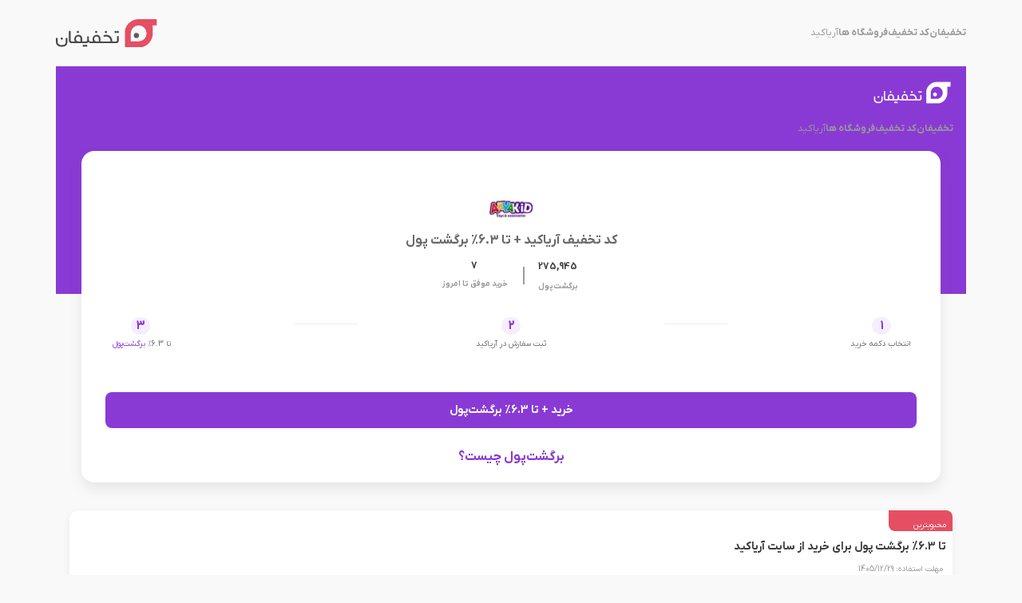

--- FILE ---
content_type: text/html; charset=UTF-8
request_url: https://takhfifan.com/offers/vendors/aryakid
body_size: 13816
content:
<!DOCTYPE html>
	    <html lang="fa">  
			
<head>
    <meta charset="UTF-8">
    <meta http-equiv="Expires" content="0">  
    <meta http-equiv="Cache-Control" content="no-cache"> 
    <meta http-equiv="Cache-Control" content="no-store">
    <meta http-equiv="cache-control" content="max-age=0">
    <meta http-equiv="Pragma" content="no-cache">

    <script>
      var vendor_id="607";
      var vendor_slug="aryakid";
      var vendor_name="آریاکید";
      var vendor_has_categories="true";
      var vendor_categories=[{"id":116,"name":"آموزش،فیلم، کتاب و هنر"}];
      var addCommentRate=0;
      var offers_length="1";
      var offers_total="1";
      var vendor_offers = [{"id":"14914","type":"offer","attributes":{"id":14914,"title":"تا 6.3% برگشت پول برای خرید از سایت آریاکید","description":"<ul><li class=\"ql-direction-rtl ql-align-right\">برای خرید انواع <span style=\"background-color: rgb(249, 249, 249);\">اسباب بازی و ملزومات کودک</span> روی \"خرید\" کلیک نمایید و وارد سایت آریاکید شوید تا علاوه بر دریافت تخفیف در فروشگاه، تا 6.3% وجه پرداختی به حساب کاربری شما در تخفیفان بازگشت داده شود.</li><li class=\"ql-direction-rtl ql-align-right\">لازم به ذکر است که این مبلغ پس از تایید سفارش به حساب شما واریز می گردد.</li></ul>","offer_type":"cashback","expires_at":"2027-03-20T23:45:00.000+03:30","percentage":6,"amount":0,"ceiling":0,"coupon_type":"general","offerable_type":"Rainman::Vendor","offerable_id":607,"is_active":true,"absolute_position":1000000,"is_exclusive":false,"seo_description":null,"meta_description":"تا 6.3% برگشت پول برای خرید از سایت آریاکید","offer_status":null,"nothing":"nothing","close_to_out_of_stock":false,"category":null,"url":"","redirect_url":"https://takhfifan.com/v4/api/rainman/offers/14914/redirect","vendor":{"name":"aryakid","local_name":"آریاکید","logo":"https://takhfifan.com/rails/active_storage/representations/eyJfcmFpbHMiOnsibWVzc2FnZSI6IkJBaHBBZ29zIiwiZXhwIjpudWxsLCJwdXIiOiJibG9iX2lkIn19--ae3385e2ddf6e31a1d3cf6c87dcabf17556714c2/eyJfcmFpbHMiOnsibWVzc2FnZSI6IkJBaDdCam9MY21WemFYcGxTU0lMTVRRd2VEa3dCam9HUlZRPSIsImV4cCI6bnVsbCwicHVyIjoidmFyaWF0aW9uIn19--d13c1597c5bddf13e41885be10df5ff0becbc2f9/photo_2020-12-26_10-31-28.jpg","slug":"aryakid","max_cashback_percentage":6.3,"max_coupon_percentage":null},"vendor_category":null,"purchases_count":5,"total_cashback":285262}}];
      var vendor_redirect_status = "null";
      var max_cashback_percentage = "6.3";
      var assetsBaseUrl = "/static/pages/vendor/assets/new";
      var envs = {"npm_package_dependencies_redux_persist":"^6.0.0","REDIS_PORT":"6379","npm_package_dependencies_react_hotjar":"^2.2.0","npm_package_dependencies_react_countdown_now":"^2.1.1","OFFERS_STATIC_PAGES_ENABLED":"true","npm_package_devDependencies_jest":"^24.8.0","npm_package_dependencies_react_infinite_scroller":"^1.2.4","npm_package_dependencies_node_sass":"^4.12.0","npm_package_dependencies_body_scroll_lock":"^2.6.4","npm_package_dependencies__zeit_next_css":"^1.0.1","npm_config_version_commit_hooks":"true","npm_config_user_agent":"yarn/1.22.5 npm/? node/v10.24.1 linux x64","SENTRY_AUTH_TOKEN":"4bce709716614029a9d01b2b35768df09e7f811b65c8437b80eab44be84511ec","NODE_VERSION":"10.24.1","npm_package_dependencies_react_device_detect":"^1.13.1","npm_package_dependencies_apisauce":"^1.1.1","npm_package_scripts_lint_staged":"lint-staged","npm_config_bin_links":"true","npm_config_httpsProxy":"true","HOSTNAME":"884dce09ce77","APP_URL":"https://takhfifan.com","GOOGLE_TAG_MANAGER_ID":"GTM-KHX4NGC","YARN_VERSION":"1.22.5","npm_node_execpath":"/usr/local/bin/node","npm_config_init_version":"1.0.0","REDIS_DB":"14","npm_package_dependencies_react_hook_form":"^6.15.1","npm_package_dependencies_moment_jalaali":"^0.9.1","npm_config_httpProxy":"true","SENTRY_URL":"https://sen01.takhfifan.com/","HOME":"/root","OLDPWD":"/usr/src/app","npm_package_devDependencies_next_purgecss":"^4.0.0","npm_package_dependencies_redis":"^2.8.0","npm_package_dependencies_reactstrap":"^8.0.1","npm_package_dependencies_react_redux_loading_bar":"^4.4.0","npm_package_dependencies_react_multi_carousel":"2.8.0","npm_package_dependencies_react_leaflet":"^2.4.0","npm_config_init_license":"MIT","DEFAULT_GATEWAY_ID":"5","NODE_OPTIONS":"--max-old-space-size=4096","YARN_WRAP_OUTPUT":"false","npm_package_dependencies_validator":"^11.1.0","npm_package_dependencies_handlebars":"^4.7.7","npm_package_dependencies_express_static_gzip":"^2.0.5","npm_config_version_tag_prefix":"v","npm_package_dependencies_redux_thunk":"^2.3.0","npm_package_dependencies_react_lottie":"^1.2.3","npm_package_dependencies_leaflet":"^1.5.1","npm_package_scripts_lint_fix":"eslint . --ext .js,.jsx --ignore-path .eslintignore --fix","npm_package_devDependencies_eslint_plugin_react_hooks":"4.2.0","npm_package_dependencies_react_sticky_box":"^0.8.0","npm_package_dependencies_dotenv":"^8.1.0","npm_package_dependencies_compression":"1.7.4","CI_COMMIT_TAG":"i1.0.0","npm_package_dependencies_next_offline":"^4.0.6","npm_package_description":"##Run in Development","__NEXT_PROCESSED_ENV":"true","npm_package_readmeFilename":"README.md","npm_package_dependencies_xlsx":"^0.17.4","npm_package_dependencies_react_image_gallery":"1.0.8","npm_package_dependencies_react_circular_progressbar":"^2.0.2","npm_package_dependencies_rc_tooltip":"4.0.0-alpha.3","npm_package_dependencies_next_useragent":"^2.1.2","npm_package_scripts_format_check":"prettier --check \"**/*.{js,jsx,json,css,html}\"","NODE_TLS_REJECT_UNAUTHORIZED":"0","npm_package_devDependencies_prettier":"^1.19.1","npm_package_scripts_dev":"next","GATEWAY_URL":"https://gateway-service.takhfifan.com","npm_package_dependencies_uglify_js":"^3.17.4","npm_package_dependencies_universal_cookie":"^4.0.2","npm_package_dependencies_redux_devtools_extension":"^2.13.8","npm_package_dependencies_express":"^4.17.1","npm_package_dependencies__emotion_react":"^11.10.0","npm_package_lint_staged____json_css_html__0":"prettier --write","npm_package_lint_staged____js_jsx__0":"eslint --fix","npm_package_scripts_minify_static_vendor_icons":"minify static/pages/vendor/assets/new/css/icons.css > static/pages/vendor/assets/new/css/icons.min.css","npm_package_scripts_lint":"eslint . --ext .js,.jsx --ignore-path .eslintignore","npm_config_registry":"https://registry.yarnpkg.com","GOOGLE_ANALYTICS_ID":"G-5Y9PJF19HE","npm_package_lint_staged____js_jsx__1":"prettier --write","npm_package_dependencies_redux_logger":"^3.0.6","npm_package_scripts_format_staged":"prettier --write","npm_package_dependencies__sentry_browser":"6.19.7","npm_package_scripts_minify_static_vendor_scripts":"uglifyjs static/pages/vendor/assets/new/js/index.js -o static/pages/vendor/assets/new/js/index.min.js","npm_package_scripts_start":"node server.js","npm_config_ignore_scripts":"","npm_config_version":"1.22.5","npm_package_dependencies_xmlhttprequest":"^1.8.0","npm_package_dependencies_next_images":"^1.2.0","npm_package_dependencies_fs_extra":"9.1.0","npm_package_dependencies_dotenv_webpack":"^1.7.0","npm_package_dependencies_axios":"^0.19.0","npm_package_dependencies__sentry_node":"6.19.7","PATH":"/tmp/yarn--1769782858137-0.29097181187732657:/usr/src/app/node_modules/.bin:/usr/local/share/.config/yarn/link/node_modules/.bin:/usr/local/libexec/lib/node_modules/npm/bin/node-gyp-bin:/usr/local/lib/node_modules/npm/bin/node-gyp-bin:/usr/local/bin/node_modules/npm/bin/node-gyp-bin:/usr/local/sbin:/usr/local/bin:/usr/sbin:/usr/bin:/sbin:/bin","NODE":"/usr/local/bin/node","npm_package_dependencies_react_quill":"^1.3.3","npm_package_name":"takhfifan-next","npm_package_dependencies_react_redux":"^7.1.1","npm_package_dependencies_react_lazyload":"^2.6.2","npm_package_scripts_analyze":"BUNDLE_ANALYZE=both next build","CDN_URL":"https://takhfifan.com","npm_package_devDependencies_eslint":"7.32.0","npm_package_dependencies_redux":"^4.0.4","npm_package_dependencies_react_intersection_observer":"^8.26.2","npm_package_dependencies_react_dom":"16.10.1","ONLINE_CASHBASH_VENDOR_NAME_LOGS":"false","SENTRY_PROJECT":"react-front-next","npm_lifecycle_script":"node server.js","npm_package_dependencies_react_burger_menu":"^3.0.6","npm_package_dependencies_brotli_webpack_plugin":"^1.1.0","npm_package_main":"index.js","npm_package_dependencies_react_copy_to_clipboard":"^5.0.1","npm_package_dependencies_next_redux_wrapper":"^4.0.0","npm_config_version_git_message":"v%s","npm_lifecycle_event":"start","npm_package_devDependencies_eslint_plugin_unused_imports":"1.1.5","npm_package_devDependencies__testing_library_react":"^8.0.1","npm_package_dependencies_react_animated_css":"^1.2.1","npm_package_version":"1.0.0","npm_config_argv":"{\"remain\":[],\"cooked\":[\"run\",\"start\"],\"original\":[\"start\"]}","npm_package_devDependencies_lint_staged":"10.5.4","npm_package_dependencies_cookie":"^0.4.1","npm_package_scripts_build":"next build","npm_package_dependencies_reactour":"^1.16.0","npm_package_dependencies_postcss_preset_env":"^6.6.0","npm_package_dependencies_next_seo":"^4.4.0","npm_package_dependencies_compression_webpack_plugin":"^3.0.0","npm_package_dependencies_next_pwa":"^5.4.4","npm_config_version_git_tag":"true","npm_config_version_git_sign":"","SENTRY_DSN":"https://7ee89eecbb594c1485811ce198bcc444@sen01.takhfifan.com/7","npm_package_devDependencies_eslint_plugin_react":"7.24.0","npm_package_dependencies_sass":"1.32.13","npm_package_dependencies_react_html_parser":"^2.0.2","npm_package_dependencies__next_bundle_analyzer":"^9.0.7","npm_package_license":"ISC","npm_config_strict_ssl":"true","npm_package_dependencies_react_select":"^3.0.8","npm_package_dependencies_react_gtm_module":"^2.0.8","npm_package_dependencies_express_useragent":"^1.0.13","npm_package_dependencies__sentry_nextjs":"6.19.7","npm_package_scripts_format":"prettier --write \"**/*.{js,jsx,json,css,html}\"","APP_ENV":"production","REDIS_HOST":"n1-renderer-app.takhfifan.local","PWD":"/usr/src/app/static/pages/vendor","npm_execpath":"/opt/yarn-v1.22.5/bin/yarn.js","npm_package_dependencies_urldecode":"^1.0.1","npm_package_dependencies_react_pagination_js":"^2.0.0","npm_package_dependencies_rc_slider":"^8.7.1","npm_package_dependencies_public_ip":"^4.0.0","npm_package_dependencies_node_cron":"^3.0.0","npm_package_dependencies__emotion_styled":"^11.10.0","SENTRY_ORG":"sentry-takhfifan","ENABLE_NEW_AUTH":"true","npm_package_dependencies_cssnano":"^4.1.10","npm_package_devDependencies_cross_env":"^5.2.0","npm_package_devDependencies__babel_plugin_proposal_optional_chaining":"^7.2.0","npm_package_dependencies_styled_components":"^5.0.1","npm_package_dependencies_react_otp_input":"^1.0.1","npm_package_dependencies_prop_types":"^15.7.2","npm_config_save_prefix":"^","npm_config_ignore_optional":"","npm_package_dependencies_workbox_webpack_plugin":"5.1.4","npm_package_dependencies_next":"9.5.2","npm_package_scripts_minify_static_vendor_styles":"minify static/pages/vendor/assets/new/css/styles.css > static/pages/vendor/assets/new/css/styles.min.css","NODE_ENV":"production","npm_package_dependencies_string_strip_html":"^4.3.2","npm_package_dependencies_react_rating":"^2.0.0","npm_package_dependencies__zeit_next_sass":"^1.0.1","npm_package_scripts_generate_vendors":"cd static/pages/vendor && node generateVendorsList.js","npm_package_scripts_build_static_vendor_pages":"cd static/pages/vendor && node start.js","npm_package_scripts_lint_check":"eslint . --ext .js,.jsx --ignore-path .eslintignore --max-warnings 0","INIT_CWD":"/usr/src/app","APP_VERSION":"i1.0.0","npm_package_dependencies_react_paginate":"^8.1.3","npm_package_dependencies_react_modern_calendar_datepicker":"3.1.6","npm_package_dependencies_react":"16.10.1","npm_package_dependencies_next_compose_plugins":"^2.2.0","npm_package_scripts_build_static_vendor":"npm run minify:static:vendor:scripts && npm run minify:static:vendor:styles && npm run build:static:vendor:pages"};
    </script>
    
    <script defer src="/static/pages/vendor/assets/new/js/constants.js"></script>
    <script defer src="/static/pages/vendor/assets/new/js/eventBus.js"></script>
    <script defer src="/static/pages/vendor/assets/new/js/isAndroid.js"></script>
    <script defer src="/static/pages/vendor/assets/new/js/convertPersianNumbersToEnglish.js"></script>
    <script defer src="/static/pages/vendor/assets/new/js/events.min.js"></script>
    <script defer src="/static/pages/vendor/assets/new/js/authentication.min.js"></script>
    <script defer src="/static/pages/vendor/assets/new/js/throttle.js"></script>
    <script defer src="/static/pages/vendor/assets/new/js/loginTime.js"></script>
    <script defer src="/static/pages/vendor/assets/new/js/otp.js"></script>
    <script defer src="/static/pages/vendor/assets/new/js/services.js"></script>
    <script async src="https://www.googletagmanager.com/gtag/js?id=GTM-KHX4NGC"></script>
    <script>
      window.dataLayer = window.dataLayer || [];
      function gtag(){dataLayer.push(arguments);}
      gtag("js", new Date());
      gtag("config", "GTM-KHX4NGC", {send_page_view: true});
    </script>

    <link rel="preload" href="/static/pages/vendor/assets/new/css/bootstrap.min.css" as="style" onload="this.onload=null;this.rel='stylesheet'">
    <noscript><link rel="stylesheet" href="/static/pages/vendor/assets/new/css/bootstrap.min.css"></noscript>

    <link rel="preload" href="/static/pages/vendor/assets/new/css/fonts.css" as="style" onload="this.onload=null;this.rel='stylesheet'">
    <noscript><link rel="stylesheet" href="/static/pages/vendor/assets/new/css/fonts.css"></noscript>

    <link rel="stylesheet" href="/static/pages/vendor/assets/new/css/icons.min.css">

    <link rel="preload" href="/static/pages/vendor/assets/new/css/styles.min.css?v=01" as="style" onload="this.onload=null;this.rel='stylesheet'">
    <noscript><link rel="stylesheet" href="/static/pages/vendor/assets/new/css/styles.min.css?v=01"></noscript>

    <link rel="preload" href="/static/pages/vendor/assets/new/css/general/general-styles.min.css?v=06" as="style" onload="this.onload=null;this.rel='stylesheet'">
    <noscript><link rel="stylesheet" href="/static/pages/vendor/assets/new/css/general/general-styles.min.css?v=06"></noscript>

    <link rel="preload" href="/static/pages/vendor/assets/new/css/vendor/vendor-styles.min.css?v=06" as="style" onload="this.onload=null;this.rel='stylesheet'">
    <noscript><link rel="stylesheet" href="/static/pages/vendor/assets/new/css/vendor/vendor-styles.min.css?v=06"></noscript>

    <meta name="viewport" content="width=device-width, initial-scale=1.0">
    
    <title>کد تخفیف آریاکید تا 100% - بهمن 1404</title>
    
    
    <script type="application/ld+json">{"@context":"https://schema.org","@type":"WebSite","url":"https://takhfifan.com","potentialAction":{"@type":"SearchAction","target":"https://takhfifan.com/search?query={search_term_string}","query-input":"required name=search_term_string"}}</script>
    <script type="application/ld+json">{"@context":"https://schema.org","@type":"LocalBusiness","name":"Takhfifan - تخفیفان","alternateName":"آرمان فناوری هوشمند آریا","image":"http://takhfifan.com/skin/frontend/v3/default/images/modal-logo.png","logo":"http://takhfifan.com/skin/frontend/v3/default/images/modal-logo.png","@id":"https://takhfifan.com","url":"https://takhfifan.com","telephone":"+982142027","priceRange":"IRR","address":{"@type":"PostalAddress","streetAddress":"شهرک غرب - بلوار دادمان - انتهای خیابان سپهر غربی - خیابان گلبرگ سوم - کوچه گلستان دوم - پلاک ۱۰۰","addressLocality":"تهران","addressCountry":"IR"},"geo":{"@type":"GeoCoordinates","latitude":35.7677734,"longitude":51.3478761},"openingHoursSpecification":{"@type":"OpeningHoursSpecification","dayOfWeek":["Monday","Tuesday","Wednesday","Saturday","Sunday"],"opens":"09:00","closes":"18:00"},"sameAs":["https://www.facebook.com/takhfifan","https://twitter.com/takhfifan","https://instagram.com/takhfifan/","https://www.telegram.me/takhfifan/","https://www.linkedin.com/company/takhfifan/"]}</script>
    <script type="application/ld+json">{"@context":"http://schema.org","@type":"Product","aggregateRating":{"@type":"AggregateRating","bestRating":5,"worstRating":1,"reviewCount":0,"ratingValue":1},"name":"آریاکید","image":"https://takhfifan.com/rails/active_storage/representations/eyJfcmFpbHMiOnsibWVzc2FnZSI6IkJBaHBBZ29zIiwiZXhwIjpudWxsLCJwdXIiOiJibG9iX2lkIn19--ae3385e2ddf6e31a1d3cf6c87dcabf17556714c2/eyJfcmFpbHMiOnsibWVzc2FnZSI6IkJBaDdCam9MY21WemFYcGxTU0lMTVRRd2VEa3dCam9HUlZRPSIsImV4cCI6bnVsbCwicHVyIjoidmFyaWF0aW9uIn19--d13c1597c5bddf13e41885be10df5ff0becbc2f9/photo_2020-12-26_10-31-28.jpg"}</script>
    <script type="application/ld+json">{"@context":"https://schema.org","@type":"FAQPage","mainEntity":[{"@type":"Question","name":"چگونه از کد تخفیف استفاده کنم؟","acceptedAnswer":{"@type":"Answer","text":"از بین کدهای تخفیف و حراجی‌های فعال، با انتخاب گزینه «لینک خرید»، به صفحهٔ مربوط به کد تخفیف بروید. سپس برای دریافت کد تخفیف، روی «مشاهدهٔ کد» کلیک کنید."}},{"@type":"Question","name":"آیا محدودیتی در تعداد دفعات استفاده از تخفیف وجود دارد؟","acceptedAnswer":{"@type":"Answer","text":"خیر. اگر از سرویس برگشت‌پول استفاده کنید هیچ محدودیتی برای تعداد خرید شما وجود ندارد. شما به هر تعدادی که بخواهید می‌توانید با برگشت‌پول خرید کنید و متناسب با خرید خود بخشی از پول خود را پس بگیرید."}}]}</script>
  
    
    <meta name="keywords" content="کد تخفیف آریاکید">
    <meta name="description" content="جدیدترین تخفیفات آریاکید - پیشنهادات تخفیف دار آریاکید
کد تخفیف آریاکید را برای خرید اسباب بازی، وسائل ایمنی کودک، اتاق کوک کتاب یا لوازم تحریر از تخفیفان دریافت کنید. ✚ تا ۶.۳٪ بازگشت مبلغ خرید با پولِ‌تو">
    <meta name="title" content="کد تخفیف آریاکید تا 100% - بهمن 1404">
    
    <link rel="canonical" href="https://takhfifan.com/offers/vendors/aryakid"/>

    <script>
      (function(w,d,s,l,i){
        w[l]=w[l]||[];
        w[l].push({'gtm.start':new Date().getTime(),event:'gtm.js'});
        var f=d.getElementsByTagName(s)[0],
            j=d.createElement(s),
            dl=l!='dataLayer'?'&l='+l:'';
        j.async=true;
        j.src='https://www.googletagmanager.com/gtm.js?id='+i+dl;
        f.parentNode.insertBefore(j,f);
      })(window,document,'script','dataLayer','GTM-KHX4NGC');
    </script>

    <script type="text/javascript" async src="https://takhfifan.com/media/webengage_script/webengage-min-v-6.0.js"></script>
    </head>
  
			
          
  <body class="tdc-vendor" dir="rtl">
    <div class="container-xl page-container" id="main-container">

      <noscript>
        <iframe src="https://www.googletagmanager.com/ns.html?id=GTM-KHX4NGC" height="0" width="0" style="display:none;visibility:hidden"></iframe>
      </noscript>

      <div class="modal fade" id="login-modal" tabindex="-1" role="dialog" aria-hidden="true">
    <div class="modal-dialog" role="document">
      <div class="modal-content">
        <div class="modal-header">
          <p class="modal-title">ورود | ثبت نام</p>
          <button type="button" class="close" data-bs-dismiss="modal" aria-label="Close">
            <span aria-hidden="true">
              <i class="icon-exit-close"></i>
            </span> 
          </button>
        </div>
        <div class="modal-body ">
         <div class="login-wrapper d-flex justify-content-center align-items-center"></div>

        </div>
        
      </div>
    </div>
  </div>

      <div class="oncb__breadcrumb_header_desktop">
        
    <div class='oncb__breadcrumb'>
      <div class='oncb__breadcrumb_content'>
        <p class='oncb__breadcrumb_text'>
          <a href='/' target='_self' class='oncb__breadcrumb_item'>تخفیفان</a>
         	<i class="icon-arrow-withouttale-left-stroke oncb__breadcrumb_arrow_icon"></i>
          <a href='/offers' target='_self' class='oncb__breadcrumb_item'>کد تخفیف</a>
         	<i class="icon-arrow-withouttale-left-stroke oncb__breadcrumb_arrow_icon"></i>
          <a href='/offers/vendors' target='_self' class='oncb__breadcrumb_item'>فروشگاه ها</a>
         	<i class="icon-arrow-withouttale-left-stroke oncb__breadcrumb_arrow_icon"></i>
          <a href='/offers/vendors/aryakid' target='_self' class='oncb__breadcrumb_vendor_name'>آریاکید</a>
        </p>
      </div>
    </div>
  
        <a href='/offers' target='_self'>
    <img src='/static/pages/vendor/assets/new/img/main-logo.svg' alt='main logo' />
  </a>
      </div>

      <div class="header__wrapper " >
           <div class="logo-banner desktop-hide">
    <a href="/offers" class="logo-banner__link" >
    <img class="header__wrapper-logo-img" alt="تخفیفان - لوگو" src='/static/pages/vendor/assets/new/img/logo-text-white-small.png'/>
    </a>
    </div>

          <div class='desktop-hide oncb__breadcrumb_header_mobile'>
            
    <div class='oncb__breadcrumb'>
      <div class='oncb__breadcrumb_content'>
        <p class='oncb__breadcrumb_text'>
          <a href='/' target='_self' class='oncb__breadcrumb_item'>تخفیفان</a>
         	<i class="icon-arrow-withouttale-left-stroke oncb__breadcrumb_arrow_icon"></i>
          <a href='/offers' target='_self' class='oncb__breadcrumb_item'>کد تخفیف</a>
         	<i class="icon-arrow-withouttale-left-stroke oncb__breadcrumb_arrow_icon"></i>
          <a href='/offers/vendors' target='_self' class='oncb__breadcrumb_item'>فروشگاه ها</a>
         	<i class="icon-arrow-withouttale-left-stroke oncb__breadcrumb_arrow_icon"></i>
          <a href='/offers/vendors/aryakid' target='_self' class='oncb__breadcrumb_vendor_name'>آریاکید</a>
        </p>
      </div>
    </div>
  
          </div>
          
      <div class="header">
        <div class="header__box header__box_vendor">
          <div class="header__vendor_info">
            <img aria-label="تخفیفان" alt="آریاکید - لوگو" 
            src='https://takhfifan.com/rails/active_storage/representations/eyJfcmFpbHMiOnsibWVzc2FnZSI6IkJBaHBBZ29zIiwiZXhwIjpudWxsLCJwdXIiOiJibG9iX2lkIn19--ae3385e2ddf6e31a1d3cf6c87dcabf17556714c2/eyJfcmFpbHMiOnsibWVzc2FnZSI6IkJBaDdCam9MY21WemFYcGxTU0lMTVRRd2VEa3dCam9HUlZRPSIsImV4cCI6bnVsbCwicHVyIjoidmFyaWF0aW9uIn19--d13c1597c5bddf13e41885be10df5ff0becbc2f9/photo_2020-12-26_10-31-28.jpg' class="header__vendor_logo">
            <h1 class="bold ln-24 header__vendor_title">کد تخفیف آریاکید + تا 6.3٪ برگشت پول</h1>
            <div class="header__vendor_cashback_info">
      <div class="header__vendor_cashback_info--item">
          <div class="bold grey"><i class='icon-wallet grey header__vendor_cashback_info--item-icon'></i><span class="header__vendor_cashback_info--item-label">برگشت‌پول</span></div>
          <div class="header__vendor_cashback_info--item-value bold lh-24"><p>275,945 <i class='icon-toman header__vendor_cashback_info--item-icon'></i></p></div>
      </div>
  
      <div class="header__divider"></div>
  
      <div class="header__vendor_cashback_info--item">
          <div class="bold grey"><i class='icon-ticket-stroke header__vendor_cashback_info--item-icon'></i><span class="header__vendor_cashback_info--item-label">خرید موفق تا امروز</span></div>
          <div class="header__vendor_cashback_info--item-value bold"><p class="lh-24">7</p></div>
      </div>
  </div>
          </div>
              
    <div class="header__vendor_cta">
    <div class="header__cashback_steps">
    <div class="d-flex flex-row justify-content-between">
      <div class="header__cashback_step_badge margin-right">۱</div>
      <hr class="hr-line px-1"></hr>
      <div class="header__cashback_step_badge ">۲</div>
      <hr class="hr-line"> </hr>
      <div class="header__cashback_step_badge margin-left">۳</div>
    </div>

    <div class="d-flex flex-row justify-content-between">
      <div class="dark-gray text-center">انتخاب دکمه خرید</div>
      <div class="dark-gray text-center">ثبت سفارش در آریاکید</div>
      <div class="dark-gray text-center">تا 6.3٪ <span class="violet">برگشت‌پول</span> </div>

    </div>

  </div>
      <button class="bt link-decoration header__vendor_cta_btn" data-vendor-name="آریاکید">
          <span>
    خرید  + تا 6.3٪ برگشت‌پول
          </span>
      </button>
    </div>
    
          <button class="header__guide_btn violet " data-bs-toggle="modal" data-bs-target="#onboarding-modal">
                 برگشت‌پول چیست؟
                <i class="icon-arrow-withouttale-left-stroke"></i>
            </button>
        </div>
      </div>
      
          <img 
          src="/static/pages/vendor/assets/new/img/vendor-head-back.jpg" 
          alt="بنر آنبردینگ تخفیفان"
          class="header__wrapper_bg_img" 
          data-bs-toggle="modal" 
          data-bs-target="#onboarding-modal" 
          />
          </div>

      <div class="header__wrapper mini desktop-hide">
    <div class="logo-banner mr-16">
    <a href="/offers" class="logo-banner__link" >
    <img class="header__wrapper-logo-img" alt="تخفیفان - لوگو" src='/static/pages/vendor/assets/new/img/logo-text-white-small.png'/>
    </a>
    </div>
    <header class="header mini white__border text-center" style=>
    
  
    <div class="header__vendor_cta">
    
      <button class="bt link-decoration header__vendor_cta_btn" data-vendor-name="آریاکید">
          <span>
    خرید  + تا 6.3٪ برگشت‌پول
          </span>
      </button>
    </div>
    
           
                    <button class="header-guide-button violet " data-bs-toggle="modal" data-bs-target="#onboarding-modal">
                        برگشت‌پول چیست؟
                        <i class="icon-arrow-withouttale-left-stroke"></i>
                    </button>
                    
                    
                </header>
  </div>

      <div class="tdc-vendor-content">
        <div class="offers">
          <div class="offers-list" id="offers-list">
            
        <div class="offer">
          <div class="d-flex flex-column offer-body">
            
              <p class="white__border__header__badge d-inline-block offer-badge">
                <i class="icon-heart-stroke"></i>
                محبوبترین
              </p>

            <h2 class="offer-title">تا 6.3% برگشت پول برای خرید از سایت آریاکید</h2>

            <div class="d-flex flex-row light-gray-text offer-date">
              <i class="icon-calendar-stroke"></i>
              <span class="offer-date-label">مهلت استفاده:</span>
              <span>1405/12/29</span>
            </div>

            

          </div>

          <div class="d-flex flex-row justify-content-between offer-footer">
            <div class="offer-percentage-labels">
              
              <p class="d-inline-block offer-percent-label">
                <span class='red offer-percent-value'>تا 6٪</span>
                تخفیف +
              </p>
              <p class='violet offer-cashback-label d-inline-block'>
                     
                    <span>تا 6.3٪</span> برگشت‌پول
                  </p>
            </div>

            <button
                    class="offer-btn offer-get-button justify-content-center"
                    data-id=14914
                    data-type=cashback
                    >
                    خرید
                </button>

              
          </div>
        </div>
          </div>

          
        </div>
      </div>

      <div class="cashout-info-section">
            
		<div class="categories">
		<p class="categories-title">برگشت‌پول در دسته بندی های مختلف</p>
		<div class="categories-tab-content">
    <ul class="subcategories collapse" id="subcategories">
				<li class="subcategories-item d-flex justify-content-between">
					<p class="subcategories-item-label">سایر دسته بندی ها</p>
					<p class="subcategories-item-percent">6.3٪</p>
				</li>
				<li class="subcategories-item d-flex justify-content-between">
					<p class="subcategories-item-label">موتور شارژی، ماشین شارژی، دوچرخه و سه چرخه</p>
					<p class="subcategories-item-percent">3.1٪</p>
				</li></ul>
    <button data-bs-toggle="collapse" data-bs-target="#subcategories" aria-expanded="false" aria-controls="subcategories" class="blue fs-14 d-flex justify-content-center align-items-center subcategories-more">
      <span>مشاهده بیشتر</span>
      <i class="icon-arrow-withouttale-down-stroke"></i>
    </button></div></div>
            <div class="cashout-guide">
			<p class="cashout-guide-title">زمان برداشت وجه؟</p>
			<div class="d-flex justify-content-start align-items-start">
				<img class="cashout-guide-img" width="27" height="163" src='/static/pages/vendor/assets/new/img/cashout-guide-side-image.svg' alt='زمان برداشت وجه'/>
				<div class="cashout-guide-content">
					<div class="cashout-guide-item">
						<p class="cashout-guide-item-title">ثبت خرید</p>
						<p class="cashout-guide-item-value">تا 24 ساعت بعد از ثبت خرید در آریاکید، مبلغ برگشت‌پول در لیست سفارش های تخفیفان شما نمایش داده خواهد شد.</p>
					</div>
					<div class="cashout-guide-item">
						<p class="cashout-guide-item-title">قابل برداشت</p>
						<p class="cashout-guide-item-value">10 روز بعد از ثبت خرید درصورت تایید سفارش شما توسط آریاکید، مبلغ برگشت‌پول در کیف پول شما قابل برداشت خواهد بود.
                </p>
					</div>
				</div>
			</div>
		</div>
          </div>

      
			<div class="rules d-flex flex-column">
				<p class="rules-title">شرایط استفاده</p>
				<div class="rules-preview">
					<ul><li class="ql-align-right ql-direction-rtl">&nbsp;بعد از انتقال به وبسایت آریاکید خرید خود را مانند حالت عادی انجام دهید.</li><li class="ql-align-right ql-direction-rtl">&nbsp;اختصاص مبلغ پولِ‌تو تابع رعایت کلیه قوانین و مقررات خرید در فروشگاه آریاکید است.</li><li class="ql-align-right ql-direction-rtl">لغو یا مرجوع کردن خرید منجر به کسر مبلغ پولِ‌تو برای کالاهای خریداری شده می‌شود.</li><li class="ql-align-right ql-direction-rtl">هیچ ممانعتی در استفاده همزمان از کد تخفیف و پولِ‌تو در یک سفارش وجود ندارد.</li><li class="ql-align-right ql-direction-rtl">شما می‌توانید پیش از استفاده از پولِ‌تو، سبد خرید خود را در فروشگاه آریاکید نهایی کرده باشید و فقط برای پرداخت کردن از طریق پولِ‌تو وارد آریاکید شوید و مبلغ سبد خرید خود را پرداخت کنید.</li></ul>
				</div>
				<button data-bs-toggle="modal" data-bs-target="#rules-modal" class="rules-more-button">
					<span>مطالعه بیشتر</span>
					<i class="icon-arrow-withouttale-left-stroke"></i>
				</button>
				
        <div class="modal fade" id="rules-modal" tabindex="-1" role="dialog" aria-hidden="true">
    <div class="modal-dialog" role="document">
      <div class="modal-content">
        <div class="modal-header">
          <p class="modal-title">شرایط استفاده</p>
          <button type="button" class="close" data-bs-dismiss="modal" aria-label="Close">
            <span aria-hidden="true">
              <i class="icon-exit-close"></i>
            </span> 
          </button>
        </div>
        <div class="modal-body rules-contnet">
         <ul><li class="ql-align-right ql-direction-rtl">&nbsp;بعد از انتقال به وبسایت آریاکید خرید خود را مانند حالت عادی انجام دهید.</li><li class="ql-align-right ql-direction-rtl">&nbsp;اختصاص مبلغ پولِ‌تو تابع رعایت کلیه قوانین و مقررات خرید در فروشگاه آریاکید است.</li><li class="ql-align-right ql-direction-rtl">لغو یا مرجوع کردن خرید منجر به کسر مبلغ پولِ‌تو برای کالاهای خریداری شده می‌شود.</li><li class="ql-align-right ql-direction-rtl">هیچ ممانعتی در استفاده همزمان از کد تخفیف و پولِ‌تو در یک سفارش وجود ندارد.</li><li class="ql-align-right ql-direction-rtl">شما می‌توانید پیش از استفاده از پولِ‌تو، سبد خرید خود را در فروشگاه آریاکید نهایی کرده باشید و فقط برای پرداخت کردن از طریق پولِ‌تو وارد آریاکید شوید و مبلغ سبد خرید خود را پرداخت کنید.</li></ul>
        <ul><li class="ql-direction-rtl ql-align-right">برای استفاده از پولِ‌تو باید ابتدا وارد حساب کاربری خود در تخفیفان شوید.</li></ul>
        <ul><li class="ql-direction-rtl ql-align-right">در هنگام خرید از اپلیکیشن آریاکید استفاده نکنید، در این صورت پولِ‌تو به شما تعلق نخواهد گرفت.</li><li class="ql-direction-rtl ql-align-right">طی فرایند خرید پنجره مرورگر خود را نبندید.</li></ul>

        </div>
        
      </div>
    </div>
  </div>
				
			</div>
		
      <div class="related-vendors"></div>

      <div class="tdc-vendor-content"></div>

      <div class="reviews" id="reviews"></div>

      
			<div class="description d-flex flex-column">
				<div class="description-preview">
					<p class="ql-align-right">از طریق سایت تخفیفان می‌توانید محصولات موجود در سایت آریاکید را با قیمت کمتر خریداری کنید. با استفاده از پول تو می‌توانید انواع لوازم بازی و آموزش و سرگرمی مناسب برای کودکان را به بهترین قیمت خریداری کنید و تا 6.3 درصد از مبلغ خرید خود را پس بگیرید. </p><p class="ql-align-right">در فروشگاه اینترنتی آریاکید، تمام لوازم و وسایل مورد نیاز کودکان و نوزادان را می‌توانید به صورت آنلاین تهیه کنید. محصولاتی مانند اسباب‌بازی، لوازم بهداشتی نوزاد و کودک، لوازم تامین ایمنی نوزاد در خانه، کالاهای مناسب برای اتاق کودک، انواع کتاب‌های مناسب برای والدین و کودکان در سن‌های مختلف، انواع لوازم تحریر، کالاهای متنوع ظرف‌های غذاخوری مناسب کودکان و انواع لباس‌های مختلف برای نوزاد و کودک و سیسمونی بچه از جمله دسته کالاهایی هستند که در سایت آریاکید به فروش می‌روند. </p><p class="ql-align-right">تخفیفان هر روز کدهای تخفیف و پیشنهادهای ویژه‌ای را در همین صفحه قرار می‌دهد. به این ترتیب می‌توانید پیش از خرید محصول از آریاکید از طریق تخفیفان وارد سایت شوید و بخشی از پول خرید خود را پس بگیرید. </p><p class="ql-align-right">&nbsp;</p><h2 class="ql-align-right"><sub>پولِ‌تو چیست و چطور بخشی از مبلغ خرید را به من برمی‌گرداند؟</sub></h2><p class="ql-align-right">پولِ‌تو به‌صرفه‌ترین راه برای خرید از آریاکید است. به این صورت که وارد حساب تخفیفان خود می‌شوید و از طریق دکمه‌ «خرید از آریاکید» به سایت فروشنده هدایت شوید. پس از تکمیل خرید تا 6.3 درصد از مبلغ خرید به حساب کاربری شما در تخفیفان برمی‌گردد. زمانی که مبلغ به ۵۰ هزار تومان رسید، می‌توانید مبلغ را به حساب بانکی خود واریز کنید.</p><p class="ql-align-right">پولِ‌تو به‌صرفه‌ترین روش برای خرید محصولات آنلاین است. زیرا در تمام خریدهای شما اعمال می‌شود. پس شما در انتخاب محصولات و تعداد استفاده از تخفیف محدودیتی ندارید و می‌توانید به سادگی مبلغ خرید خود را از حساب تخفیفان برداشت کنید.</p><p class="ql-align-right">&nbsp;</p><h2 class="ql-align-right"><sub>آخرین کدهای تخفیف آریاکید را از کجا پیدا کنم؟</sub></h2><p class="ql-align-right">تخفیفان همواره جدیدترین و بهترین کدهای تخفیف آریاکید را در همین صفحه برای شما فهرست می‌کند. اگر به دنبال خرید محصولات بهداشتی و سرگرمی و غذاخوری نوزدان و کودکان با بهترین قیمت هستید، پیشنهاد می‌کنیم این صفحه را در مرورگر خود ذخیره کنید.</p><p class="ql-align-right">همچنین می‌توانید با ثبت نام در خبرنامه‌ تخفیفان، از آخرین تخفیف‌های شهر خود مطلع شوید.</p><p class="ql-align-right">&nbsp;</p><h2 class="ql-align-right"><sub>چرا کد تخفیف من کار نمی‌کند؟ چه کاری می‌توانم انجام دهم؟</sub></h2><p class="ql-align-right">تمامی کدهایی که تخفیفان ارائه می‌شوند دارای اعتبار هستند. همچنین مهلت استفاده‌ آن‌ها زیر هر کد نوشته شده است. اگر در استفاده از کد تخفیف خود با مشکلی روبرو هستید، موارد زیر را بررسی کنید:</p><p class="ql-align-right">- <strong>مهلت استفاده تمام شده</strong>: کدهای تخفیفی که در این صفحه می‌بینید همگی فعال هستند، اما ممکن است در آینده منقضی شوند. اگر می‌خواهید کد تخفیف را در روزهای آینده استفاده کنید، مهلت استفاده از آن را به خاطر داشته باشید.</p><p class="ql-align-right">- <strong>قبلا از کد استفاده کرده‌اید</strong>: شما فقط می‌توانید تنها یکبار به ازای هر حساب کاربری از کدهای تخفیف آریاکید استفاده کنید.</p><p class="ql-align-right">- <strong>یک کد تخفیف دیگر را اعمال کرده‌اید</strong>: در هر خرید تنها می‌توانید از یک کد تخفیف استفاده کنید.</p><p class="ql-align-right">- <strong>استفاده از پول‌ِتو بدون وارد شدن به حساب تخفیفان</strong>: به یاد داشته باشید که قبل از کلیک روی دکمه‌ «خرید از آریاکید» باید وارد حساب کاربری تخفیفان خود شوید. در غیر این صورت ما امکان شناسایی خریدار و بازگرداندن مبلغ به حساب شما را نخواهیم داشت.</p><p class="ql-align-right">- <strong>استفاده از پولِ‌تو به همراه کد تخفیف</strong>: به یاد داشته باشید که نمی‌توانید از کد تخفیف و پولِ‌تو به شکل همزمان استفاده کنید. اگر در زمان خرید، کد تخفیفی را وارد کنید، پولِ‌تو شما به شکل خودکار لغو می‌شود.</p><p class="ql-align-right">&nbsp;</p><h2 class="ql-align-right"><sub>بیشتر درباره آریاکید</sub></h2><p class="ql-align-right">فروشگاه آریاکید تلاش می‌کند با تامین محصولات و خدمات مورد نیاز کودکان و والدین آنها، امکانات و ابزارهای کافی را برای رشد و تربیت سالم کودکان فراهم کند. </p><p class="ql-align-right">فروشگاه آنلاین آریاکید علاوه بر بازی‌های فکری و اسباب‌بازی‌های مناسب سن و شخصیت هر کودک، خدمات دیگری نیز ارائه می‌کند. خدماتی مانند فروش کتاب‌های مفید درباره تربیت کودکان و مقالات تربیتی کاربردی و مورد نیاز والدین برای رشد و پرورش فرزندان.&nbsp;&nbsp;</p><p class="ql-align-right"><br></p><h2 class="ql-align-right"><sub>ارتباط با آریاکید</sub></h2><p class="ql-align-right">برای دریافت پاسخ سوالات خود از آریاکید، در رابطه با خرید آنلاین از سایت، پیگیری ارسال و تحویل بسته و موجودی محصولات می‌توانید در روزهای کاری و ساعات اداری با شماره تلفن 02188318339 تماس بگیرید و از خدمات پشتیبانی استفاده کنید. </p>
				</div>
				<button data-bs-toggle="modal" data-bs-target="#description-modal" class="description-more-button">
					<span>مطالعه بیشتر</span>
					<i class="icon-arrow-withouttale-left-stroke"></i>
				</button>

        <div class="modal fade" id="description-modal" tabindex="-1" role="dialog" aria-hidden="true">
    <div class="modal-dialog" role="document">
      <div class="modal-content">
        <div class="modal-header">
          <p class="modal-title">درباره آریاکید</p>
          <button type="button" class="close" data-bs-dismiss="modal" aria-label="Close">
            <span aria-hidden="true">
              <i class="icon-exit-close"></i>
            </span> 
          </button>
        </div>
        <div class="modal-body description-contnet">
         <p class="ql-align-right">از طریق سایت تخفیفان می‌توانید محصولات موجود در سایت آریاکید را با قیمت کمتر خریداری کنید. با استفاده از پول تو می‌توانید انواع لوازم بازی و آموزش و سرگرمی مناسب برای کودکان را به بهترین قیمت خریداری کنید و تا 6.3 درصد از مبلغ خرید خود را پس بگیرید. </p><p class="ql-align-right">در فروشگاه اینترنتی آریاکید، تمام لوازم و وسایل مورد نیاز کودکان و نوزادان را می‌توانید به صورت آنلاین تهیه کنید. محصولاتی مانند اسباب‌بازی، لوازم بهداشتی نوزاد و کودک، لوازم تامین ایمنی نوزاد در خانه، کالاهای مناسب برای اتاق کودک، انواع کتاب‌های مناسب برای والدین و کودکان در سن‌های مختلف، انواع لوازم تحریر، کالاهای متنوع ظرف‌های غذاخوری مناسب کودکان و انواع لباس‌های مختلف برای نوزاد و کودک و سیسمونی بچه از جمله دسته کالاهایی هستند که در سایت آریاکید به فروش می‌روند. </p><p class="ql-align-right">تخفیفان هر روز کدهای تخفیف و پیشنهادهای ویژه‌ای را در همین صفحه قرار می‌دهد. به این ترتیب می‌توانید پیش از خرید محصول از آریاکید از طریق تخفیفان وارد سایت شوید و بخشی از پول خرید خود را پس بگیرید. </p><p class="ql-align-right">&nbsp;</p><h2 class="ql-align-right"><sub>پولِ‌تو چیست و چطور بخشی از مبلغ خرید را به من برمی‌گرداند؟</sub></h2><p class="ql-align-right">پولِ‌تو به‌صرفه‌ترین راه برای خرید از آریاکید است. به این صورت که وارد حساب تخفیفان خود می‌شوید و از طریق دکمه‌ «خرید از آریاکید» به سایت فروشنده هدایت شوید. پس از تکمیل خرید تا 6.3 درصد از مبلغ خرید به حساب کاربری شما در تخفیفان برمی‌گردد. زمانی که مبلغ به ۵۰ هزار تومان رسید، می‌توانید مبلغ را به حساب بانکی خود واریز کنید.</p><p class="ql-align-right">پولِ‌تو به‌صرفه‌ترین روش برای خرید محصولات آنلاین است. زیرا در تمام خریدهای شما اعمال می‌شود. پس شما در انتخاب محصولات و تعداد استفاده از تخفیف محدودیتی ندارید و می‌توانید به سادگی مبلغ خرید خود را از حساب تخفیفان برداشت کنید.</p><p class="ql-align-right">&nbsp;</p><h2 class="ql-align-right"><sub>آخرین کدهای تخفیف آریاکید را از کجا پیدا کنم؟</sub></h2><p class="ql-align-right">تخفیفان همواره جدیدترین و بهترین کدهای تخفیف آریاکید را در همین صفحه برای شما فهرست می‌کند. اگر به دنبال خرید محصولات بهداشتی و سرگرمی و غذاخوری نوزدان و کودکان با بهترین قیمت هستید، پیشنهاد می‌کنیم این صفحه را در مرورگر خود ذخیره کنید.</p><p class="ql-align-right">همچنین می‌توانید با ثبت نام در خبرنامه‌ تخفیفان، از آخرین تخفیف‌های شهر خود مطلع شوید.</p><p class="ql-align-right">&nbsp;</p><h2 class="ql-align-right"><sub>چرا کد تخفیف من کار نمی‌کند؟ چه کاری می‌توانم انجام دهم؟</sub></h2><p class="ql-align-right">تمامی کدهایی که تخفیفان ارائه می‌شوند دارای اعتبار هستند. همچنین مهلت استفاده‌ آن‌ها زیر هر کد نوشته شده است. اگر در استفاده از کد تخفیف خود با مشکلی روبرو هستید، موارد زیر را بررسی کنید:</p><p class="ql-align-right">- <strong>مهلت استفاده تمام شده</strong>: کدهای تخفیفی که در این صفحه می‌بینید همگی فعال هستند، اما ممکن است در آینده منقضی شوند. اگر می‌خواهید کد تخفیف را در روزهای آینده استفاده کنید، مهلت استفاده از آن را به خاطر داشته باشید.</p><p class="ql-align-right">- <strong>قبلا از کد استفاده کرده‌اید</strong>: شما فقط می‌توانید تنها یکبار به ازای هر حساب کاربری از کدهای تخفیف آریاکید استفاده کنید.</p><p class="ql-align-right">- <strong>یک کد تخفیف دیگر را اعمال کرده‌اید</strong>: در هر خرید تنها می‌توانید از یک کد تخفیف استفاده کنید.</p><p class="ql-align-right">- <strong>استفاده از پول‌ِتو بدون وارد شدن به حساب تخفیفان</strong>: به یاد داشته باشید که قبل از کلیک روی دکمه‌ «خرید از آریاکید» باید وارد حساب کاربری تخفیفان خود شوید. در غیر این صورت ما امکان شناسایی خریدار و بازگرداندن مبلغ به حساب شما را نخواهیم داشت.</p><p class="ql-align-right">- <strong>استفاده از پولِ‌تو به همراه کد تخفیف</strong>: به یاد داشته باشید که نمی‌توانید از کد تخفیف و پولِ‌تو به شکل همزمان استفاده کنید. اگر در زمان خرید، کد تخفیفی را وارد کنید، پولِ‌تو شما به شکل خودکار لغو می‌شود.</p><p class="ql-align-right">&nbsp;</p><h2 class="ql-align-right"><sub>بیشتر درباره آریاکید</sub></h2><p class="ql-align-right">فروشگاه آریاکید تلاش می‌کند با تامین محصولات و خدمات مورد نیاز کودکان و والدین آنها، امکانات و ابزارهای کافی را برای رشد و تربیت سالم کودکان فراهم کند. </p><p class="ql-align-right">فروشگاه آنلاین آریاکید علاوه بر بازی‌های فکری و اسباب‌بازی‌های مناسب سن و شخصیت هر کودک، خدمات دیگری نیز ارائه می‌کند. خدماتی مانند فروش کتاب‌های مفید درباره تربیت کودکان و مقالات تربیتی کاربردی و مورد نیاز والدین برای رشد و پرورش فرزندان.&nbsp;&nbsp;</p><p class="ql-align-right"><br></p><h2 class="ql-align-right"><sub>ارتباط با آریاکید</sub></h2><p class="ql-align-right">برای دریافت پاسخ سوالات خود از آریاکید، در رابطه با خرید آنلاین از سایت، پیگیری ارسال و تحویل بسته و موجودی محصولات می‌توانید در روزهای کاری و ساعات اداری با شماره تلفن 02188318339 تماس بگیرید و از خدمات پشتیبانی استفاده کنید. </p>

        </div>
        
      </div>
    </div>
  </div>
			</div>
		

      <div class="faq">
    <p class="faq-title fs-18 text bold ">سوالات متداول</p>
    <ul class="faq-list"><li>
      <p class="faq-question fs-14 text bold">چگونه از کد تخفیف استفاده کنم؟</p>
      <p class="faq-answer fs-14 text">از بین کدهای تخفیف و حراجی‌های فعال، با انتخاب گزینه «لینک خرید»، به صفحهٔ مربوط به کد تخفیف بروید. سپس برای دریافت کد تخفیف، روی «مشاهدهٔ کد» کلیک کنید.</p>
      </li><li>
      <p class="faq-question fs-14 text bold">آیا محدودیتی در تعداد دفعات استفاده از تخفیف وجود دارد؟</p>
      <p class="faq-answer fs-14 text">خیر. اگر از سرویس برگشت‌پول استفاده کنید هیچ محدودیتی برای تعداد خرید شما وجود ندارد. شما به هر تعدادی که بخواهید می‌توانید با برگشت‌پول خرید کنید و متناسب با خرید خود بخشی از پول خود را پس بگیرید.</p>
      </li></ul>
  </div>

      

    </div>

    <script defer src="/static/pages/vendor/assets/new/js/jquery-3.6.4.min.js"></script>
    <script defer src="/static/pages/vendor/assets/new/js/bootstrap.min.js?v=01"></script>
    <script defer src="/static/pages/vendor/assets/new/js/index.min.js?v=04"></script>
  </body>
  
	
           
    <footer>
        <div class="oncb__footer">
      <div class="oncb__footer_content">
        <div class="oncb__footer_about_sec">
          <div class="oncb__footer_about_sec_contribute">
            <div>
              <h4 class="oncb__footer_about_sec_contribute_title">درباره تخفیفان</h4>
              <div class="oncb__footer_about_sec_contribute_list">
                <a href="/landings/about-us" class="oncb__footer_about_sec_contribute_list_item">درباره ما</a>
                <a href="/landings/contact-us" class="oncb__footer_about_sec_contribute_list_item">تماس با ما</a>
                <a href="https://cdn.takhfifan.com/media/doc/takhfifan_rules.pdf" class="oncb__footer_about_sec_contribute_list_item">قوانین و مقررات</a>
              </div>
            </div>
            <div>
              <h4 class="oncb__footer_about_sec_contribute_title">همکاری با تخفیفان</h4>
              <div class="oncb__footer_about_sec_contribute_list">
                <a href="https://career.hrcando.ir/co/takhfifan" class="oncb__footer_about_sec_contribute_list_item">فرصت های شغلی</a>
                <a class="oncb__footer_about_sec_contribute_list_item">کسب و کار خود را تبلیغ کنید</a>
                <a href="https://l.takhfifan.com/b2b" class="oncb__footer_about_sec_contribute_list_item">خدمات سازمانی</a>
              </div>
            </div>
            <div>
              <h4 class="oncb__footer_about_sec_contribute_title">بیشتر بخوانید</h4>
              <div class="oncb__footer_about_sec_contribute_list">
                <a href="/how-it-works" class="oncb__footer_about_sec_contribute_list_item">تخفیفان چگونه کار می کند</a>
                <a href="/blog/" class="oncb__footer_about_sec_contribute_list_item">مجله تخفیفان</a>
              </div>
            </div>
          </div>
          <div class="oncb__footer_about_sec_applications">
            <div class="oncb__footer_about_sec_applications_devices">
              <h4 class="oncb__footer_about_sec_applications_devices_title">دریافت اپلیکیشن</h4>
              <a href="/mobile" class="oncb__footer_about_sec_applications_devices_device">
                <img class="oncb__footer_about_sec_applications_devices_device_icon" src="/static/pages/vendor/assets/new/img/android@2x.webp" alt="دانلود نسخه اندروید تخفیفان" />
                <p class="oncb__footer_about_sec_applications_devices_device_title">دانلود نسخه اندروید</p>
              </a>
              <a  href="/mobile" class="oncb__footer_about_sec_applications_devices_device">
                <img class="oncb__footer_about_sec_applications_devices_device_icon" src="/static/pages/vendor/assets/new/img/ios_@2x.webp" alt="دانلود نسخه اندروید تخفیفان" />
                <p class="oncb__footer_about_sec_applications_devices_device_title">دانلود نسخه iOS</p>
              </a>
            </div>
            <img class="oncb__footer_about_sec_applications_icon" src="/static/pages/vendor/assets/new/img/mobile-app.png" alt="اپلیکیشن تخفیفان" />
          </div>
        </div>
        <div class="oncb__footer_content_divider"></div>
        <div class="oncb__footer_contact_sec">
          <a
            href="mailto:support@takhfifan.com"
            class="oncb__footer_contact_sec_email"
          >
            SUPPORT@TAKHFIFAN.COM
          </a>
          <div class="oncb__footer_contact_sec_divider"></div>
          <a
            href="tel:+98-21-42027"
            class="oncb__footer_contact_sec_tel" 
            dir="ltr"
          >
            +۹۸ - ۲۱ - ۴۲۰۲۷
          </a>
          <div class="oncb__footer_contact_sec_divider"></div>
          <div class="oncb__footer_contact_sec_social_list">
            <div>
              <a
                rel="nofollow"
                href="http://instagram.com/takhfifan/"
                class="oncb__footer_contact_sec_social_list_item"
              >
                <img class="oncb__footer_contact_sec_social_list_item_icon" src="/static/pages/vendor/assets/new/img/instagram.svg" />
              </a>
            </div>
            <div>
              <a
                rel="nofollow"
                href="http://www.telegram.me/takhfifan/"
                class="oncb__footer_contact_sec_social_list_item"
              >
              <img class="oncb__footer_contact_sec_social_list_item_icon" src="/static/pages/vendor/assets/new/img/telegram.svg" />
              </a>
            </div>
            <div>
              <a
                rel="nofollow"
                href="https://www.facebook.com/Takhfifan"
                class="oncb__footer_contact_sec_social_list_item"
              >
              <img class="oncb__footer_contact_sec_social_list_item_icon" src="/static/pages/vendor/assets/new/img/facebook.svg" />
              </a>
            </div>
            <div>
              <a
                rel="nofollow"
                href="https://twitter.com/takhfifan"
                class="oncb__footer_contact_sec_social_list_item"
              >
                <img class="oncb__footer_contact_sec_social_list_item_icon" src="/static/pages/vendor/assets/new/img/twitter.svg" />
              </a>
            </div>
            <div>
              <a
                rel="nofollow"
                href="https://www.linkedin.com/company/takhfifan/"
                class="oncb__footer_contact_sec_social_list_item"
              >
                <img class="oncb__footer_contact_sec_social_list_item_icon" src="/static/pages/vendor/assets/new/img/linkedin.svg" />
              </a>
            </div>
          </div>
        </div>
        <div class="oncb__footer_content_divider"></div>
        <div class="oncb__footer_description_sec">
          <div>
            <h4 class="oncb__footer_description_sec_title">حس خوب هیجان، با تخفیف‌های روزانه تخفیفان</h4>
            <p class="oncb__footer_description_sec_text">
              تخفیفان پلتفرمی برای ارتباط بین مراکز خدماتی و فروشندگان با مشتریان است. تخفیفان به مشتریان خود تجربه‌ای جدید و هوشمندانه در خرید کردن ارائه می‌کند و باعث رونق کسب‌وکار شرکای تجاری خود می‌شود. شما چه به دنبال یک خرید آنلاین یا خرید از مغازه‌های نزدیک محل سکونت خود باشید و چه به دنبال یک تجربه خاص، چشیدن یک طعم متفاوت یا یادگیری چیزاهای جدید باشید، با تخفیفان یک خرید هوشمندانه و با قیمت مناسب را تجربه خواهید کرد. امروز تخفیفان در نقطه‌ای قرار گرفته که می‌تواند روی تفریح و خرید شما تاثیر گذار باشد. با تخفیفان حتی می‌توانید خرید از میوه فروشی‌ها و داروخانه‌های سطح شهر را هم به خریدی هوشمندانه تبدیل کنید! تخفیفان پلفترمی گسترده در ارائه انواع پیشنهادها است که خدمات خود را در چندین شهر بزرگ ایران ارائه می‌دهد. با نصب سوپر اَپ تخفیفان می‌توانید از همه پیشنهادهای جذاب و جدید اطراف خود و فروشگاه‌های اینترنتی با خبر باشید. تخفیفان در روز ده‌ها تخفیف ویژه و جذاب برایتان دارد و شما می‌توانید از تخفیف های چهل تا صد درصدی استفاده کنید.                 برخی از دسته‌های محبوب تخفیفان،
              <a
                class="oncb__footer_description_sec_link"
                target="_blank"
                href="/tehran/restaurants-cafes"
              >
                
                رستوران های تهران
              </a>
              ، هتل،
              <a
                class="oncb__footer_description_sec_link"
                target="_blank"
                href="/tour"
              >
                
                تور مسافرتی
              </a>
              ، کافی‌شاپ، آرایشگاه، کلینیک زیبایی، آتلیه،
              <a
                class="oncb__footer_description_sec_link"
                target="_blank"
                href="/tehran/art-culture/theater"
              >
                
                بلیط تئاتر
              </a>
              بازی
              اتاق فرار
              و
              <a
                class="oncb__footer_description_sec_link"
                target="_blank"
                href="/offers"
              >
                
                کد تخفیف
              </a>
              هستند. از محبوب ترین کد های تخفیفی که در تخفیفان ارائه می شود می
              توان به
              <a
                class="oncb__footer_description_sec_link"
                target="_blank"
                href="/offers/vendors/digikala"
              >
                
                کد تخفیف دیجی کالا
              </a>
              ، 
              <a
                class="oncb__footer_description_sec_link"
                target="_blank"
                href="/offers/vendors/snappfood"
              >
                کد تخفیف اسنپ فود
              </a>
              ، 
              <a
                class="oncb__footer_description_sec_link"
                target="_blank"
                href="/offers/vendors/filimo"
              >
                
                کد تخفیف فیلیمو
              </a>
              و
              <a
                class="oncb__footer_description_sec_link"
                target="_blank"
                href="/offers/vendors/namava"
              >
                
                کد تخفیف نماوا
              </a>
              اشاره کرد. همچنین برای ارائه خدمات بهتر هر یک از قسمت‌های تخفیفان به
              دسته‌بندی‌های کوچک‌تری همچون تخفیف رستوران سنتی و ایرانی،
               رستوران با موسیقی زنده
              ، کافی‌شاپ، صبحانه، بوفه نهار و شام،
              <a
                class="oncb__footer_description_sec_link"
                target="_blank"
                href="/tehran/recreational-sports/water-sport"
              >
                
                بلیط استخر،
              </a>
              باشگاه بدن‌سازی،
              <a
                class="oncb__footer_description_sec_link"
                target="_blank"
                href="/tehran/recreational-sports/game-room"
              >
                
                شهربازی
              </a>
              ، توچال، تئاتر کودک،
              <a
                class="oncb__footer_description_sec_link"
                target="_blank"
                href="/tehran/art-culture/theater/comedy"
              >
                
                تئاتر کمدی
              </a>
              ، پینت بال، برج میلاد،
              <a
                class="oncb__footer_description_sec_link"
                target="_blank"
                href="/tehran/health-medical/hair-removal-laser"
              > 
                لیزر موهای زائد
              </a>
              ، تور و هتل مشهد، هتل شمال و سایر هتل‌ها تقسیم شده است. تخفیفان
              علاوه بر تهران در شهرهای مشهد، تبریز، اصفهان، کرج، شیراز و استان
              مازندران نیز فعالیت دارد.
            </p>  
          </div>
          <div class="oncb__footer_description_sec_organization_list">
            <img
              id="business-union-organization"
              src="https://cdn.takhfifan.com/skin/frontend/v3/default/images/etehadie.png"
              alt="takhfifan"
              class="oncb__footer_description_sec_organization_list_item"
            />
            <img
              id="samaneh-union-organization"
              src="https://cdn.takhfifan.com/skin/frontend/v3/default/images/SamandehiLogo.png"
              alt="logo-samandehi"
              class="oncb__footer_description_sec_organization_list_item"
            />
            <a
              referrerPolicy="origin"
              target="_blank"
              href="https://trustseal.enamad.ir/?id=116348&amp;Code=Fn9KoSkasKRARgpQZ2Hw"
            >
              <img
                referrerPolicy="origin"
                src="https://Trustseal.eNamad.ir/logo.aspx?id=116348&amp;Code=Fn9KoSkasKRARgpQZ2Hw"
                alt=""
                style="cursor: pointer;"
                class="oncb__footer_description_sec_organization_list_item"
              />
            </a>
          </div>
        </div>
      </div>
    </div>
    </footer>
  
		</html>

--- FILE ---
content_type: text/css; charset=UTF-8
request_url: https://takhfifan.com/static/pages/vendor/assets/new/css/fonts.css
body_size: 9
content:
@font-face{font-family:IranYekan;src:url(./fonts/iranyekan/IRANYekanBoldFaNum.ttf)format("truetype");font-weight:700;font-display:swap}@font-face{font-family:IranYekan;src:url(./fonts/iranyekan/IRANYekanBlackFaNum.ttf)format("truetype");font-weight:800;font-display:swap}@font-face{font-family:IranYekan;src:url(./fonts/iranyekan/IRANYekanRegularFaNum.ttf)format("truetype");font-weight:400;font-display:swap}@font-face{font-family:Takhfifan-Icon;src:url(./fonts/icons/Takhfifan-Icon.eot);src:url(./fonts/icons/Takhfifan-Icon.eot)format("embedded-opentype"),url(./fonts/icons/Takhfifan-Icon.ttf)format("truetype"),url(./fonts/icons/Takhfifan-Icon.woff)format("woff");font-weight:400;font-style:normal;font-display:swap}

--- FILE ---
content_type: text/css; charset=UTF-8
request_url: https://takhfifan.com/static/pages/vendor/assets/new/css/styles.min.css?v=01
body_size: 2284
content:
.modal-dialog{height:fit-content;margin:0;position:fixed;inset:auto auto 0}.hsl{-webkit-overflow-scrolling:touch;-ms-overflow-style:-ms-autohiding-scrollbar;flex-wrap:nowrap;display:flex;overflow:auto}.hsl-wrapper{flex-wrap:nowrap;justify-content:flex-start;align-items:center;display:flex}.hsl-wrapper>*{flex:none}.loader-container{justify-content:center;align-items:center;display:flex}.loader{border:2px solid #459efa;border-top-color:#0000;border-radius:50%;width:20px;height:20px;animation:1s linear infinite spin}@keyframes spin{0%{transform:rotate(0)}to{transform:rotate(360deg)}}.logo{object-fit:contain;-o-object-fit:contain;width:120px;max-height:34px;margin:52px auto 8px}.header-title{color:#6a6a6a;margin-bottom:27px;font-size:16px}.header-proofs{margin-bottom:32px;display:flex}.header-proof-value{color:#3c3c3c;height:24px;margin-bottom:8px;font-size:12px;font-weight:700}.header-proof-value i{font-size:24px}.header-proof-label{color:#9a9a9a;font-size:10px}.header-proof-label i{margin-left:4px;font-size:16px}.header__cashback_step_badge{font-weight:700}.header__vendor_cta.mini{margin-top:23px}.tdc-vendor-content{padding:0 16px}.cashout-guide{width:100%;margin:30px auto}.cashout-guide-title{color:#3c3c3c;margin-bottom:8px;font-size:18px;font-weight:700}.cashout-guide-img{width:28px;margin-left:8px}.cashout-guide-item{padding-bottom:12px}.cashout-guide-item:first-of-type{border-bottom:1px dashed #e8e8e8}.cashout-guide-item:not(:first-of-type){margin-top:12px}.cashout-guide-item-title{color:#893ad4;margin-bottom:4px;font-size:16px;font-weight:700}.cashout-guide-item-value{color:#6a6a6a;margin-bottom:unset;font-size:10px;line-height:20px}.categories{margin:30px 0}.categories .hsl{margin:0 16px;padding-bottom:8px}.categories-title{color:#3c3c3c;margin:0 16px 8px;font-size:18px;font-weight:700}.categories-tab-content{background-color:#f6eeff;margin-top:16px;padding:16px}.subcategories.collapse:not(.show){height:120px;display:block;overflow:hidden}.subcategories-more{margin:0 auto}.subcategories-more>i{margin-right:4px}.subcategories-item{margin-bottom:24px;list-style-type:none}.subcategories-item:last-of-type{margin-bottom:0}.subcategories-item-label{color:#6a6a6a;font-size:14px}.subcategories-item-percent{color:#893ad4;font-size:12px}#reply-modal .modal-dialog{width:100%}#reply-modal .reply-content{min-height:300px}#reply-modal .reply-content *{width:100%}#reply-modal .reply-content textarea{border:1px solid #f3f3f3;border-radius:16px;height:200px;padding:8px;font-size:14px}#reply-modal .reply-content form .reply-text{text-align:left;font-size:10px}#reply-modal .reply-content form .reply-error{text-align:center;color:#e54e63;height:15px;margin-top:8px;font-size:10px}#reply-modal .reply-content form button{color:#fff;background-color:#459efa;border-radius:8px;height:40px;margin-top:8px;font-size:14px}.reply-success{padding-top:100px}.reply-success i{color:#49c668;margin-left:4px;font-size:22px;width:unset!important}.reply-success p{color:#3c3c3c;font-size:14px;width:unset!important}#login-modal.modal .modal-dialog{width:100%}.login-wrapper{min-height:300px}.login-wrapper>*{width:100%}.login{padding:16px}.login-subtitle{margin-top:8px}.login-form{margin-top:24px}.google-login{margin:32px auto 0;padding:8px}.google-login img{width:16px;height:16px;margin-left:8px}.login-input{color:#3c3c3c;border:1px solid #cbcbcb;border-radius:12px;outline:0;width:100%;height:56px;padding:.75rem 1rem;font-size:.875rem}.login-input-message,.otp-input-message{margin:8px 0}.login-submit{border-radius:12px;width:100%;height:48px;margin-top:12px}.otp-title{margin-bottom:24px}.otp-input-wrapper{direction:ltr}.otp-input{text-align:center;color:#3c3c3c;background:#fff;border:1px solid #cbcbcb;border-radius:8px;outline:none;width:44px;height:44px;margin:0 .219rem;font-size:16px}.otp-submit-wrapper{padding:32px 0}.edit-mobile-button{color:#9a9a9a;margin:0 auto}.edit-mobile-button i{margin-left:4px;font-size:16px}.login-success{flex-direction:column}.login-success>p:first-of-type{color:#49c668;font-size:48px}.login-success>p:last-of-type{color:#3c3c3c;margin-top:16px;font-size:16px}.modal{z-index:10000}#onboarding-modal .modal-content{height:620px;max-height:620px}#onboarding-modal.modal .modal-dialog{width:100%}#onboarding-carousel{position:static}.carousel-item-img-wrapper{justify-content:center;align-items:center;display:flex}.carousel-item-title,.carousel-item-desc{text-align:right}.carousel-item-title{margin-bottom:10px}.carousel-item-desc{margin-bottom:24px}.carousel-controls-wrapper{height:50px;position:absolute;bottom:25px;left:25px;right:25px}.carousel-control-prev{width:80px;height:40px;right:0;left:unset;top:unset;bottom:unset;opacity:1}.carousel-control-next{width:80px;height:40px;left:0;right:unset;top:unset;bottom:unset;opacity:1;border-radius:12px}.carousel-control-prev{visibility:hidden}.carousel-control-prev.show{visibility:visible}.carousel-control-next.hide{visibility:hidden}.carousel-control-prev:focus,.carousel-control-prev:hover{color:#893ad4}.carousel-control-prev i{margin-left:2px}.carousel-control-next i{margin-right:2px}.carousel-indicators{bottom:85px}.carousel-indicators [data-bs-target]{background-color:#d1a0ff;border-radius:10px;width:26px;height:6px}.carousel-indicators button.active{background-color:#893ad4}.code-actions-wrapper{margin-top:10px;padding:0 8px}.code-actions-wrapper>*{border-radius:8px;flex:1;height:30px}.copy-button{justify-content:center;align-items:center;margin-left:4px;display:flex}.copy-button .loader{border-color:#0000 #fff #fff;width:13px;height:13px}.code{border:1px dashed #9a9a9a;margin-right:4px;line-height:30px}.code>span{-webkit-filter:blur(2px)}.code.active>span{text-shadow:none;-webkit-filter:unset}.flex-row{align-items:center;display:flex}.flex-column{flex-direction:column;display:flex}.flex-column-align-center{flex-direction:column;align-items:center;display:flex}.bg{background-color:#f4f3f3}.white__border{background-color:#fff;border-radius:12px;margin:10px 0 0 16px}.light-gray-text{color:#9a9a9a;font-size:10px}.mid-line-login-border{color:#f3f3f3;border-bottom-style:dashed}.headline-of-border{direction:rtl;padding:10px 15px;font-weight:700}.logo{margin:30px 0 10px}.gray_line{border-left:1px solid #d3d0d0}.link-decoration{text-decoration:none}.Purple-Heart-color{color:#893ad4}.dark-gray{color:#6a6a6a;width:90px;height:20px;font-size:10px}.button-gray-style{color:#6a6a6a;background-color:#fff;border-color:#9a9a9a;border-radius:10px}.scrollable-row{white-space:nowrap;overflow:auto}.F6EEFF-liac-color{background-color:#f6eeff}.header__cashback_step_badge{color:#893ad4;background-color:#f6eeff;border-radius:12px;width:24px;height:22px}.hr-line{color:#d1a0ff;border-style:solid;border-radius:5px;width:80px;height:2px;margin-top:12px}.margin-right{margin-right:2em}.margin-left{margin-left:2em}.white__border__header__badge{color:#fff;background-color:#e54e63;border-radius:0 8px}.red-color{color:#e54e63}.header__badge_text{color:#fff;background-color:#e54e63;border-radius:0 8px;width:79px;height:26px;padding:5px 30px 0 0;font-size:10px}.white__border__footer__right{padding:16px 8px;font-size:14px}.margin-leftt{margin-left:5px}.header__wrapper-logo-img{width:102px;height:32px}.header__box_extension_img{width:344px;height:147px}.header__vendor_logo{height:34px}.ecard-banner-wrapper-desktop{border-radius:12px;justify-content:center;align-items:center;width:100%;min-height:100px;margin-top:30px;margin-bottom:30px;padding-left:32px;padding-right:32px;display:flex;overflow:hidden}.ecard-banner-wrapper-mobile{border-radius:12px;justify-content:center;align-items:center;width:100%;min-height:100px;margin-top:30px;margin-bottom:30px;display:flex;overflow:hidden}.ecard-banner{border-radius:12px;width:100%;min-height:100px;overflow:hidden}.ecard-banner-mobile-limit{max-width:600px}.oncb__breadcrumb_header_desktop{justify-content:space-between;align-items:center;gap:20px;padding:24px 0;display:flex;overflow:hidden}.oncb__breadcrumb{overflow:hidden}.oncb__breadcrumb_text{white-space:nowrap;align-items:center;gap:8px;display:flex}.oncb__breadcrumb_item{color:#9a9a9a;cursor:pointer;white-space:nowrap;font-size:12px;font-style:normal;font-weight:700;line-height:24px;text-decoration:none}.oncb__breadcrumb_vendor_name{color:#9a9a9a;cursor:pointer;white-space:nowrap;font-size:12px;font-style:normal;font-weight:400;line-height:24px;text-decoration:none}.oncb__breadcrumb_arrow_icon{color:#9a9a9a}.oncb__breadcrumb_header_mobile{padding:16px;& *{color:#fff}}@media screen and (width<=1024px){.oncb__breadcrumb_header_desktop{display:none}}.offer-btn-skeleton{border-radius:8px;width:88px;height:30px;animation:1s linear infinite alternate offer-btn-skeleton-loading}@keyframes offer-btn-skeleton-loading{0%{background-color:#c2cfd6}to{background-color:#f0f3f5}}

--- FILE ---
content_type: text/css; charset=UTF-8
request_url: https://takhfifan.com/static/pages/vendor/assets/new/css/general/general-styles.min.css?v=06
body_size: 85
content:
*{margin:0;padding:0}p{margin:unset}a{text-decoration:none}button{background:0 0;border:none;outline:0}body{direction:rtl;background-color:#f9f9f9;font-family:iranyekan}body.modal-open{overflow:hidden}.regular{font-weight:400}.bold{font-weight:700}.bolder{font-weight:800}.violet{color:#893ad4}.bg-violet{background-color:#893ad4}.white{color:#fff}.red{color:#e54e63}.bg-red{background-color:#e54e63}.blue{color:#459efa}.border-red{border:1px solid red}.text{color:#3c3c3c}.grey{color:#9a9a9a}.fs-10{font-size:10px}.fs-12{font-size:12px}.fs-14{font-size:14px}.fs-16{font-size:16px}.fs-18{font-size:18px}.ln-24{line-height:24px}

--- FILE ---
content_type: text/css; charset=UTF-8
request_url: https://takhfifan.com/static/pages/vendor/assets/new/css/vendor/vendor-styles.min.css?v=06
body_size: 3747
content:
*{box-sizing:border-box}.page-container{padding:0}@media only screen and (width>=1024px){.page-container{padding:0 6.94444%}}.logo-banner{justify-content:space-between;align-self:stretch;align-items:center;height:34px;display:flex;overflow:hidden}.logo-banner__link{align-items:center;padding-right:16px;display:flex}.logo-banner--desktop{display:none}.header{align-items:center;margin-left:32px;margin-right:32px;display:flex;position:absolute;left:0;right:0}.header.mini{border-radius:16px 16px 0 0;flex-direction:column;margin:24px 0 0;padding:0 30px 24px;position:static;box-shadow:0 8px 16px #6161611f}.header.mini .header__vendor_cta_btn{margin-top:23px}.header__wrapper{z-index:1;background:#893ad4;height:285px;margin-bottom:270px;padding:16px 0;position:relative}.header__wrapper_bg_img{border-radius:inherit;cursor:pointer;width:100%;height:100%;display:none}.header__wrapper_sm{height:175px;margin-bottom:135px}.header__wrapper.mini{height:auto;min-height:80px;margin-bottom:unset;padding-bottom:0;display:none;position:sticky;top:0}.header__box{background-color:#fff;border-radius:16px;box-shadow:0 8px 16px #6161611f}.header__box_extension_img{cursor:pointer;margin-left:16px;display:none}.header__box_vendor{flex-direction:column;flex-grow:1;justify-content:space-between;align-items:center;height:auto;padding:52px 30px 20px;display:flex;position:absolute;top:0;left:0;right:0}.header__vendor_logo{width:auto;height:40px}.header__vendor_title{color:#6a6a6a;margin-top:8px;font-size:16px!important}.header__vendor_info{flex-direction:column;align-items:center;display:flex}.header__vendor_cashback_info{align-items:center;margin-bottom:24px;display:flex}.header__vendor_cashback_info--item{flex-direction:column-reverse;align-items:center;display:flex}.header__vendor_cashback_info--item-label{margin-right:2px;font-size:10px}.header__vendor_cashback_info--item-value{color:#3c3c3c;margin-right:4px}.header__vendor_cashback_info--item-value p{font-size:12px}.header__vendor_cashback_info--item-icon{font-size:16px}.header__divider{border:1px solid #9a9a9a;height:22px;margin:0 17px}.header__vendor_cta{align-self:center;width:100%;margin-bottom:24px}.header__vendor_cta_btn{color:#fff;background:#893ad4;border-radius:8px;width:100%;margin-top:48px;padding:12px 0;font-size:14px;font-weight:700;display:block}.header__cashback_steps{flex-direction:column;display:flex}.header__cashback_step_badge{justify-content:center;align-items:center;font-weight:700;display:flex}.header__guide_btn{font-weight:700;background:0 0!important;border:none!important;outline:none!important}.onboarding-modal__container{flex-direction:column;align-items:center;width:100%;height:100%;display:flex}.onboarding-modal__container--desktop{display:none}.onboarding-modal__item_title{color:#3c3c3c;font-size:18px;font-weight:700;line-height:31.1px}.onboarding-modal__item_description{text-align:center;color:#6a6a6a;margin:8px 16px 30px;font-size:14px;line-height:24px}.onboarding-modal__item_img{margin-bottom:40px}.load-more-offers{color:#fff;background-color:#e54e63;border-radius:12px;width:110px;height:40px;margin:36px auto;padding:8px 16px;font-size:12px}.load-more-offers .loader{border-color:#0000 #fff #fff}.offer{background-color:#fff;border:1px solid #f3f3f3;border-radius:12px;margin-bottom:8px;box-shadow:0 4px 8px #61616114}.offer-body{border-bottom:1px dashed #f3f3f3}.offer-empty-text{color:#6a6a6a;text-align:center;margin-top:16px;font-size:14px;font-weight:400}.offer-empty-img{width:229px;height:152px}.offer-badge{width:80px;height:26px;margin:unset;padding:5px 8px 4px;font-size:10px}.offer.expired .offer-badge{width:90px}.offer-badge i{font-size:16px}.offer-title{color:#3c3c3c;margin:8px;font-size:14px;font-weight:700;line-height:24px;display:inline-block}.offer-date{margin:0 8px 8px;font-size:10px}.offer-date i{margin-left:4px;font-size:16px}.offer-date-label{margin-left:2px}.offer-footer{align-items:center;padding:10px 8px}.offer-percentage-labels p{margin-bottom:unset;font-weight:700}.offer-cashback-label{font-size:10px}.offer-cashback-label>span{font-size:12px}.offer-percent-label{color:#3c3c3c;font-size:12px}.offer-percent-value{font-size:14px}.offer-percent-value i.icon-toman{margin:0 -5px 0 -3px;font-size:20px}.offer-get-button{color:#fff;background:#893ad4;border:none;border-radius:8px;outline:none;height:30px;padding:3px 16px;font-size:12px;text-decoration:none}.offer-get-button-spinner{background:#e6e6e6}.offer-get-button>span{position:relative;top:3px}.offer-get-button.open{color:#459efa;background:0 0}.offer-get-button.open i[class^=icon-]{vertical-align:bottom}.cashout-info-section{flex-direction:column;display:flex}.cashout-info-section .cashout-guide{padding:0 16px}.related-vendors{margin:40px 16px 30px}.related-vendors-title{color:#3c3c3c;margin-bottom:8px;font-size:18px;font-weight:700}.related-vendor-card{background-color:#fff;border:1px solid #e8e8e8;border-radius:16px;width:296px;margin-left:8px}.related-vendor-logo{object-fit:contain;-o-object-fit:contain;border:1px solid #e8e8e8;border-radius:16px;width:56px;height:56px;margin:8px 8px 0}.related-vendor-title{color:#3c3c3c;margin-bottom:4px;font-size:14px;font-weight:700}.related-vendor-subtitle{color:#9a9a9a;font-size:12px}.related-vendor-footer{border-top:1px dashed #e8e8e8;margin-top:10px;padding:8px}.related-vendor-cashback-value{color:#893ad4;background-color:#0000;margin-left:2px;padding:0;font-weight:700}.related-vendor-offer-label,.related-vendor-cashback-label{color:#3c3c3c;margin-bottom:unset;font-size:12px;font-weight:700}.related-vendor-cashback+i.icon-plus-without-border-stroke{color:#3c3c3c;margin:0 8px;font-size:12px}.related-vendor-offer-value{color:#e54e63;margin-left:4px;margin-bottom:unset;font-size:14px}.related-vendor-footer>i{color:#9a9a9a;font-size:16px}.faq{margin:30px 16px}.faq-title{margin-bottom:8px}.faq-list{margin:unset;padding:0 16px}.faq-question{margin-bottom:8px;line-height:26px}.faq-answer{margin-bottom:10px;line-height:26px}.description{margin:30px 16px}.description .modal-content{max-height:80vh}.description-preview{height:190px;overflow:hidden}.description-preview *{color:#6a6a6a;font-size:14px;line-height:30px}.description-preview p{margin-bottom:unset}.description-contnet{overflow-y:auto}.description-contnet *{color:#6a6a6a;font-size:14px;line-height:30px}.description-contnet p{margin-bottom:unset}.description-more-button{color:#459efa;background:0 0;border:none;align-self:flex-end;margin-top:20px;font-size:12px;font-weight:700}.description-more-button i{margin-right:4px;font-size:16px}.expired-offers{margin:0 16px}.expired-offers-title{color:#3c3c3c;margin-bottom:16px;font-size:18px;font-weight:700}.expired-offers-title_icon{display:none}.comment-card{background-color:#fff;border:1px solid #f3f3f3;border-radius:12px;width:300px;height:203px;margin-left:8px;padding:16px}.comment-card-avatar{background-color:#f9f9f9;border-radius:50%;width:44px;height:44px;margin-left:8px;padding-top:7px;font-size:28px}.comment-card-avatar i{font-size:20px}.comment-card-username{color:#9a9a9a;font-size:12px;font-weight:700;line-height:24px}.comment-card-stars{color:#fbc400}.comment-card-content{color:#3c3c3c;height:75px;font-size:12px;font-weight:700;line-height:24px}.comment-card.view-all a{color:#3c3c3c;height:100%;font-size:12px}.comment-card.view-all a i{color:#3c3c3c;margin-right:8px;font-size:12px}.comment-like{color:#9a9a9a;width:45px;font-size:14px}.comment-like.active{color:#459efa}.comment-like i{margin-left:4px;font-size:20px}.comment-reply{color:#459efa;border:2px solid;border-radius:12px;padding:8px;font-size:12px}.comment-reply i{margin-left:2px;font-size:20px}.add-comment-button{color:#459efa;border:2px solid;border-radius:12px;height:40px;margin-top:16px;font-size:14px;position:relative}.add-comment-button i{font-size:16px;position:absolute;right:16px}.reviews{background-color:#fff;margin:30px 0;padding:0 16px}.reviews-title{color:#3c3c3c;margin-bottom:18px;font-size:18px;font-weight:700;line-height:31.1px}.reviews-emoji{margin-left:8px;font-size:36px}.reviews-rate{background-color:#f9f9f9;border-radius:8px;margin-left:8px;padding:4px}.reviews-rate>i{color:#fbc400;margin-left:4px;font-size:16px}.reviews-rate>p{color:#3c3c3c;font-size:14px}.reviews-rate>p:first-of-type{margin-left:4px;font-weight:700}.reviews-total{color:#6a6a6a;font-size:12px;font-weight:700}.reviews-reply-box{display:none}.rules{margin:30px 16px}.rules-title{color:#3c3c3c;margin-bottom:8px;font-size:18px;font-weight:700}.rules-preview{height:120px;overflow:hidden}.rules ul{margin:unset;padding:unset}.rules li{color:#6a6a6a;margin:8px 22px 8px 8px;font-size:14px;line-height:24px;list-style-type:disc}.rules-more-button{color:#459efa;background:0 0;border:none;align-self:flex-end;margin-top:20px;font-size:12px;font-weight:700}.rules-more-button i{margin-right:4px;font-size:16px}.rules-contnet{overflow-y:auto}.rules .modal-content{max-height:80vh}.oncb__footer{background-color:#fff;margin-top:20px;padding:50px}.oncb__footer_content{flex-direction:column;gap:20px;display:flex}.oncb__footer_content_divider{background-color:#dee2e6;width:100%;height:1px}.oncb__footer_description_sec{align-items:center;gap:290px;display:flex}.oncb__footer_description_sec_title{color:#3c3c3c;margin-bottom:5px;font-size:14px}.oncb__footer_description_sec_text{color:#8c8c8c;text-align:justify;font-size:12px}.oncb__footer_description_sec_link{color:#8c8c8c}.oncb__footer_description_sec_link:hover{color:#3c3c3c}@media screen and (width<=1360px){.oncb__footer_description_sec{gap:140px}}@media screen and (width<=1024px){.oncb__footer_description_sec{flex-direction:column;justify-content:center;gap:50px}}.oncb__footer_description_sec_organization_list{flex-direction:row;justify-content:flex-end;align-items:center;gap:10px;display:flex}.oncb__footer_description_sec_organization_list_item{cursor:pointer;object-fit:contain;object-position:center;border:1px solid #dcdcdc;border-radius:5px;width:106px;height:120px;padding:10px}@media screen and (width<=450px){.oncb__footer_description_sec_organization_list{flex-direction:column;justify-content:center;align-items:center}}.oncb__footer_contact_sec{justify-content:flex-end;align-items:center;gap:30px;display:flex}.oncb__footer_contact_sec_divider{background-color:#dee2e6;width:1px;height:30px}@media screen and (width<=750px){.oncb__footer_contact_sec_divider{display:none}}.oncb__footer_contact_sec_email,.oncb__footer_contact_sec_tel{color:#3c3c3c;cursor:pointer;font-size:14px;font-weight:500}.oncb__footer_contact_sec_social_list{flex-direction:row;justify-content:flex-end;align-items:center;gap:10px;display:flex}.oncb__footer_contact_sec_social_list_item{cursor:pointer;border:1px solid #dcdcdc;border-radius:5px;justify-content:center;align-items:center;width:40px;height:40px;font-size:15px;display:flex}.oncb__footer_contact_sec_social_list_item_icon{width:15px;height:15px}@media screen and (width<=750px){.oncb__footer_contact_sec{flex-direction:column;justify-content:center}}@media screen and (width<=1360px){.oncb__footer_contact_sec{justify-content:center}}.oncb__footer_about_sec{justify-content:space-between;align-items:center;gap:50px;display:flex}.oncb__footer_about_sec_contribute{align-items:baseline;gap:100px;display:flex}.oncb__footer_about_sec_contribute_title{color:#3c3c3c;margin-bottom:10px;font-size:16px;font-weight:500}.oncb__footer_about_sec_contribute_list{flex-direction:column;gap:5px;display:flex}.oncb__footer_about_sec_contribute_list_item{color:#8c8c8c;background-color:#0000;font-size:13px;font-weight:lighter;text-decoration:none}@media screen and (width<=700px){.oncb__footer_about_sec_contribute{flex-direction:column;justify-content:center;align-items:start;gap:50px}}.oncb__footer_about_sec_applications{align-items:center;gap:25px;display:flex}.oncb__footer_about_sec_applications_icon{width:130px;height:142px}.oncb__footer_about_sec_applications_devices{flex-direction:column;gap:10px;display:flex}.oncb__footer_about_sec_applications_devices_title{color:#3c3c3c;font-size:16px}.oncb__footer_about_sec_applications_devices_device{border:1px solid #dee2e6;-webkit-border-radius:5px;-moz-border-radius:5px;border-radius:5px;align-items:center;gap:8px;padding:6px 15px;display:flex}.oncb__footer_about_sec_applications_devices_device_title{color:#3c3c3c;font-size:14px;font-weight:500}.oncb__footer_about_sec_applications_devices_device_icon{width:20px;height:23px}@media screen and (width<=700px){.oncb__footer_about_sec_applications{flex-direction:column;justify-content:center;gap:50px}}@media screen and (width<=1100px){.oncb__footer_about_sec{flex-direction:column;justify-content:center}}@media only screen and (width>=1024px){.page-container{padding:0 calc(100/1440*100)*1%}.onboarding-modal__container--desktop{display:flex}.logo-banner{background:#dadfdd;border-radius:8px;height:64px;margin-bottom:16px;box-shadow:0 8px 16px #6161611f}.logo-banner__link{width:100%;height:100%}.header{align-items:stretch;bottom:-115px}.header__wrapper{background-color:#0000;border-radius:16px;height:auto;margin-bottom:150px;padding:0}.header__wrapper_bg_img{display:inline-block}.header__box{height:147px}.header__box_vendor{flex-direction:row;padding:24px;position:static}.header__box_extension_img{display:inline-block}.header__vendor_info{align-items:flex-start}.header__vendor_logo{width:auto;height:34px}.header__cashback_steps{display:none}.header__vendor_cta{align-self:flex-end;width:auto;margin-bottom:0}.header__vendor_cashback_info{margin-bottom:0}.header__vendor_cashback_info--item{flex-direction:row}.header__vendor_cashback_info--item-value{color:#9a9a9a}.header__vendor_cashback_info--item-value p{font-size:10px}.header__vendor_cta_btn{border-radius:12px;width:auto;margin-top:0;padding:8px 50px}.header__guide_btn{display:none}.onboarding-content-desktop{flex-direction:column;align-items:center;padding:64px 0 0;display:flex;overflow-y:auto}.offers{background-color:#fff;border-radius:16px;margin:0 16px;padding:24px;box-shadow:0 8px 16px #6161611f}.offer{box-shadow:none;border:1px solid #e8e8e8;border-radius:16px;margin-bottom:16px}.offer-body{border-bottom:none}.offer-title{margin-top:8px;margin-right:17px;font-size:16px}.offer-date{margin-right:16px;font-size:14px}.offer-footer{padding:12px 16px 8px}.offer-percent-value{color:#fff;background:#e54e63;border-radius:8px;margin-left:4px;padding:3px 6px;font-size:14px;font-weight:700}.offer-percent-value--expired{color:#9a9a9a;background-color:#d5d8e0}.offer-percent-value--expired i{color:#9a9a9a}.offer-cashback-label{color:#3c3c3c;font-size:14px}.offer-cashback-label>span{color:#fff;background:#893ad4;border-radius:8px;padding:3px 6px;font-size:14px;font-weight:700}.offer-get-button{height:auto;padding:8px 16px;font-weight:700}.offer-percent-label{font-size:14px}.offer-percent-label--expired{color:#9a9a9a}.load-more-offers{margin:16px auto}.cashout-info-section{flex-direction:row;align-items:center;padding:0 32px}.cashout-info-section .categories{background:#fff;border-radius:16px;flex-direction:column;flex:1;width:0;height:270px;margin-top:16px;margin-bottom:0;margin-left:16px;padding:26px 32px;display:flex;box-shadow:0 8px 16px #6161611f}.cashout-info-section .categories-tab-content{padding-top:0;padding-bottom:0;overflow-y:auto}.cashout-info-section .categories-title{margin:0}.cashout-info-section .subcategories{padding-left:1rem}.cashout-info-section .subcategories-item{margin:0;padding:12px 0}.cashout-info-section .subcategories-more{margin-bottom:8px}.cashout-info-section .cashout-guide{background:#fff;border-radius:16px;flex:1;width:0;height:270px;margin-top:16px;margin-bottom:0;padding:26px 32px;box-shadow:0 8px 16px #6161611f}.rules{background:#fff;border-radius:16px;margin:16px 32px 0;padding:26px 32px;box-shadow:0 8px 16px #6161611f}.rules-preview{height:125px}.related-vendors--filled-style{background:#fff;border-radius:16px;margin:16px 32px 0;padding:26px 32px;box-shadow:0 8px 16px #6161611f}.related-vendors-title{margin-bottom:16px}.related-vendors-list{padding-bottom:8px}.related-vendor-cashback-value{color:#893ad4;background-color:#0000;margin-left:2px;padding:0;font-weight:700}.related-vendor-offer-value{margin-left:2px;font-weight:700}.faq{background-color:#fff;border-radius:16px;margin:16px 32px 0;padding:32px;box-shadow:0 8px 16px #6161611f}.faq-title{margin-bottom:10px}.description{background-color:#fff;border-radius:16px;margin:16px 32px 0;padding:32px;box-shadow:0 8px 16px #6161611f}.expired-offers{background-color:#fff;border-radius:16px;margin:16px 32px 0;padding:32px 16px;box-shadow:0 8px 16px #6161611f}.expired-offers-title{align-items:center;display:flex}.expired-offers-title_icon{background-color:#9a9a9a;border-radius:6px;width:20px;height:20px;margin-left:6px;display:block}.reviews--filled-style{border-radius:16px;margin:16px 32px 0;padding:26px 32px;box-shadow:0 8px 16px #6161611f}.reviews-header{justify-content:space-between;align-items:center;margin-top:14px;margin-bottom:16px;display:flex}.reviews-reply-box{flex-direction:column;justify-content:center;padding-right:40px;display:flex}.reviews-reply-box__p-style{color:#616161;text-align:center;font-size:14px}.reviews-reply-box__btn-container{justify-content:center;align-items:center;margin-top:15px;display:flex}.reviews-reply-box__add-review-link{text-align:center;cursor:pointer;color:#fff;background-color:#459efa;border:1px solid #459efa;border-radius:5px;justify-content:center;align-items:center;width:149px;height:40px;font-size:14px;transition:all .2s;display:flex}.comment-card{border-radius:16px;width:auto;height:auto;margin:0 0 16px;padding:12px 16px 16px}.comment-card-date{font-weight:700}.comment-card-content{height:auto;min-height:75px}.comment-reply{padding:8px 12px 8px 16px}.comment-reply i{margin-left:4px}.comment-see-all-btn{color:#459efa;border:2px solid #459efa;border-radius:12px;justify-content:center;align-items:center;width:328px;margin:0 auto;padding:12px 24px;font-size:14px;font-weight:700;display:flex;position:relative}.comment-see-all-btn i{font-size:18px;position:absolute;right:16px}.modal.fade .modal-dialog{top:50%;left:50%;transform:translate(-50%)}.modal.show .modal-dialog{top:50%;left:50%;transform:translate(-50%,-50%)}.offer-code-box{flex-direction:column-reverse;margin-top:6px;padding:0 8px;display:flex}.code-actions-wrapper{gap:8px;width:312px;margin:0 auto 8px;padding:0}.code-actions-wrapper *{height:32px}.code-actions-wrapper .copy-button,.code-actions-wrapper .code{width:152px;margin:0}.offer-code-instruction{font-size:12px}.offer-close-icon{margin-right:4px}.logo-banner--desktop{display:flex}.desktop-hide,.desktop-hide *{display:none!important}}@media only screen and (width<=1399px) and (width>=1024px){.header__box_extension_img{margin-left:8px}.header__box_vendor{padding:16px}.header__divider{margin:0 2px}.header__vendor_cta_btn{border-radius:8px;padding:8px 12px;font-size:12px}.header__vendor_cashback_info--item-value{margin-right:1px}.header__vendor_cashback_info--item-label{font-size:8px}}@media only screen and (width<=420px){.header__vendor_title{font-size:12px!important}}

--- FILE ---
content_type: image/svg+xml
request_url: https://takhfifan.com/static/pages/vendor/assets/new/img/cashout-guide-side-image.svg
body_size: 672
content:
<svg width="29" height="163" viewBox="0 0 29 163" fill="none" xmlns="http://www.w3.org/2000/svg">
<rect x="0.976562" y="0.000244141" width="27.0925" height="163" rx="13.5462" fill="#893AD4"/>
<ellipse cx="16.6598" cy="27.8611" rx="1.52383" ry="1.44216" stroke="#F9F9F9" stroke-width="1.5"/>
<ellipse cx="10.5646" cy="27.8611" rx="1.52383" ry="1.44216" stroke="#F9F9F9" stroke-width="1.5"/>
<path d="M22.2636 14.6519L21.6896 14.7877C20.9294 14.9675 20.3435 15.5735 20.1894 16.3393L19.8352 18.0993M19.8352 18.0993L18.9441 22.527C18.7561 23.4607 17.9358 24.1324 16.9834 24.1324H10.0889C9.207 24.1324 8.42917 23.5547 8.17428 22.7104L7.17137 19.3883C6.97756 18.7463 7.45811 18.0993 8.1287 18.0993H19.8352Z" stroke="#F9F9F9" stroke-width="2" stroke-linecap="round" stroke-linejoin="round"/>
<path fill-rule="evenodd" clip-rule="evenodd" d="M10.9219 132.594H17.7403C20.0265 132.594 21.8799 134.348 21.8799 136.512V141.87C21.8799 144.034 20.0265 145.788 17.7403 145.788H10.9219C8.63564 145.788 6.78223 144.034 6.78223 141.87V136.512C6.78223 134.348 8.63564 132.594 10.9219 132.594Z" stroke="#F9F9F9" stroke-width="2" stroke-linecap="round" stroke-linejoin="round"/>
<path d="M10.3599 135.982H14.6188" stroke="#F9F9F9" stroke-width="2" stroke-linecap="round" stroke-linejoin="round"/>
<path d="M22.2638 137.026H18.7889C17.6097 137.026 16.6538 137.931 16.6538 139.047C16.6538 140.163 17.6097 141.068 18.7889 141.068H22.2638" stroke="#F9F9F9" stroke-width="2"/>
<ellipse cx="14.5228" cy="43.0397" rx="1.93518" ry="1.83146" fill="#F9F9F9"/>
<g opacity="0.5">
<rect width="1.93505" height="1.83159" rx="0.915795" transform="matrix(0.999454 -0.0330311 0.0368733 0.99932 13.5552 46.7271)" fill="#F9F9F9"/>
<rect width="1.93505" height="1.83159" rx="0.915795" transform="matrix(0.999454 -0.0330311 0.0368733 0.99932 13.5552 51.2812)" fill="#F9F9F9"/>
<rect width="1.93505" height="1.83159" rx="0.915795" transform="matrix(0.999454 -0.0330311 0.0368733 0.99932 13.5552 55.8599)" fill="#F9F9F9"/>
<rect width="1.93505" height="1.83159" rx="0.915795" transform="matrix(0.999454 -0.0330311 0.0368733 0.99932 13.5552 60.4385)" fill="#F9F9F9"/>
<rect width="1.93505" height="1.83159" rx="0.915795" transform="matrix(0.999454 -0.0330311 0.0368733 0.99932 13.5552 65.0171)" fill="#F9F9F9"/>
<rect width="1.93505" height="1.83159" rx="0.915795" transform="matrix(0.999454 -0.0330311 0.0368733 0.99932 13.5552 69.5957)" fill="#F9F9F9"/>
<rect width="1.93505" height="1.83159" rx="0.915795" transform="matrix(0.999454 -0.0330311 0.0368733 0.99932 13.5552 74.1746)" fill="#F9F9F9"/>
<rect width="1.93505" height="1.83159" rx="0.915795" transform="matrix(0.999454 -0.0330311 0.0368733 0.99932 13.5552 78.7529)" fill="#F9F9F9"/>
<rect width="1.93505" height="1.83159" rx="0.915795" transform="matrix(0.999454 -0.0330311 0.0368733 0.99932 13.5552 83.3318)" fill="#F9F9F9"/>
<rect width="1.93505" height="1.83159" rx="0.915795" transform="matrix(0.999454 -0.0330311 0.0368733 0.99932 13.5552 87.9102)" fill="#F9F9F9"/>
<rect width="1.93505" height="1.83159" rx="0.915795" transform="matrix(0.999454 -0.0330311 0.0368733 0.99932 13.5552 92.489)" fill="#F9F9F9"/>
<rect width="1.93505" height="1.83159" rx="0.915795" transform="matrix(0.999454 -0.0330311 0.0368733 0.99932 13.5552 97.0676)" fill="#F9F9F9"/>
<rect width="1.93505" height="1.83159" rx="0.915795" transform="matrix(0.999454 -0.0330311 0.0368733 0.99932 13.5552 101.646)" fill="#F9F9F9"/>
<rect width="1.93505" height="1.83159" rx="0.915795" transform="matrix(0.999454 -0.0330311 0.0368733 0.99932 13.5552 106.225)" fill="#F9F9F9"/>
<rect width="1.93505" height="1.83159" rx="0.915795" transform="matrix(0.999454 -0.0330311 0.0368733 0.99932 13.5552 115.382)" fill="#F9F9F9"/>
</g>
<rect opacity="0.5" width="1.93505" height="1.83159" rx="0.915795" transform="matrix(0.999454 -0.0330311 0.0368733 0.99932 13.5552 110.804)" fill="#F9F9F9"/>
<path d="M14.5229 123.624L15.9743 120.484L17.4256 117.344L14.5229 118.718L11.6201 117.344L13.0715 120.484L14.5229 123.624Z" fill="#F9F9F9"/>
</svg>


--- FILE ---
content_type: application/javascript; charset=UTF-8
request_url: https://takhfifan.com/static/pages/vendor/assets/new/js/loginTime.js
body_size: 377
content:
class Time {
	constructor({ minutes = 0, seconds = 0, date = 0, time = 0 } = {}) {
		this.minutes = minutes;
		this.seconds = seconds;
		this.time = time;
		this.date = date;
	}
}

class LoginTime {
	static cacheName = 'login-time';
	static getNewTime = throttle(this._getNewTime.bind(this), 1000);
	static previousNewTime = null;

	static createTime(time) {
		const oneMinutes = 60;
		const minutes = parseInt(time / oneMinutes);
		const seconds = time % oneMinutes;
		const date = new Date().getTime() + time * 1000;
		return new Time({ minutes, seconds, date, time });
	}

	static setCacheName(name = this.cacheName) {
		this.cacheName = 'login-time-' + name;
	}

	static set(time = 0 /**time is second */) {
		if (isNaN(parseInt(time)) || time < 0) {
			return;
		}
		const data = this.createTime(time);
		localStorage.setItem(this.cacheName, JSON.stringify(data.date));
	}

	static getDate() {
		let date = localStorage.getItem(this.cacheName);
		date = JSON.parse(date || '0');
		if (isNaN(parseInt(date)) || this.isDateExpired(date)) {
			this.remove();
			return new Date().getTime();
		}
		return date;
	}

	static _getNewTime(date) {
		const newTime = parseInt((new Date(date).getTime() - new Date().getTime()) / 1000);
		return this.createTime(newTime);
	}

	static get() {
		const date = this.getDate();
		this.previousNewTime = this.getNewTime(date) || this.previousNewTime;
		return this.previousNewTime;
	}

	static isDateExpired(date) {
		return new Date().getTime() >= new Date(date).getTime();
	}

	static remove() {
		localStorage.removeItem(this.cacheName);
	}

	static isExpired() {
		const date = this.getDate();
		return this.isDateExpired(date);
	}
}


--- FILE ---
content_type: application/javascript; charset=UTF-8
request_url: https://takhfifan.com/static/pages/vendor/assets/new/js/events.min.js
body_size: -83
content:
function Events(){(this.events={}),(this.addEventListener=function(t,e){this.events[t]?this.events[t].push(e):(this.events[t]=[e]);}),(this.runEventListeners=function(t){if(this.events[t])for(let e of this.events[t])e.call(this);});}

--- FILE ---
content_type: application/javascript; charset=UTF-8
request_url: https://takhfifan.com/static/pages/vendor/assets/new/js/otp.js
body_size: 221
content:
class OTP {
	static counterCacheName = 'otp-counter';
	static maxCounter = 3;
	static name = null;
	static cache = throttle(this._cache.bind(this), 1000);

	static setCacheName(name) {
		if (name) {
			this.name = name;
			this.counterCacheName = 'otp-counter-' + name;
		}
	}

	static getCounter() {
		const data = localStorage.getItem(this.counterCacheName);
		let parsedDate = JSON.parse(data || '0');
		parsedDate = Number(parsedDate);
		if (isNaN(parseInt(parsedDate)) || parsedDate < 0) {
			parsedDate = 0;
		}
		return parsedDate;
	}

	static isExpired() {
		LoginTime.setCacheName(this.name);
		return LoginTime.isExpired();
	}

	static isStopped() {
		return this.getCounter() >= this.maxCounter;
	}

	static _cache(data) {
		localStorage.setItem(this.counterCacheName, JSON.stringify(++data));
	}

	static increment() {
		if (this.isExpired()) {
			this.remove();
		}
		if (!this.isStopped()) {
			const data = this.getCounter();
			this.cache(data);
		}
	}

	static remove() {
		localStorage.removeItem(this.counterCacheName);
	}
}


--- FILE ---
content_type: image/svg+xml
request_url: https://takhfifan.com/static/pages/vendor/assets/new/img/onboarding-5.svg
body_size: 218887
content:
<svg width="285" height="297" viewBox="0 0 285 297" fill="none" xmlns="http://www.w3.org/2000/svg" xmlns:xlink="http://www.w3.org/1999/xlink">
<path d="M0 142.5C0 63.7994 63.7994 0 142.5 0V0C221.201 0 285 63.7994 285 142.5V297H0V142.5Z" fill="#F6EEFF"/>
<g clip-path="url(#clip0_15173_327538)">
<path d="M210.818 48H73.5483C59.9907 48 49 59.0589 49 72.7009V376.299C49 389.941 59.9907 401 73.5483 401H210.818C224.376 401 235.366 389.941 235.366 376.299V72.7009C235.366 59.0589 224.376 48 210.818 48Z" fill="#29054C"/>
<g clip-path="url(#clip1_15173_327538)">
<mask id="mask0_15173_327538" style="mask-type:luminance" maskUnits="userSpaceOnUse" x="63" y="-109" width="160" height="2518">
<path d="M208.778 -109H77.2222C69.3675 -109 63 -102.318 63 -94.0747V2394.03C63 2402.27 69.3675 2408.95 77.2222 2408.95H208.778C216.632 2408.95 223 2402.27 223 2394.03V-94.0747C223 -102.318 216.632 -109 208.778 -109Z" fill="white"/>
</mask>
<g mask="url(#mask0_15173_327538)">
<path d="M208.778 -109H77.2222C69.3675 -109 63 -102.318 63 -94.0747V2394.03C63 2402.27 69.3675 2408.95 77.2222 2408.95H208.778C216.632 2408.95 223 2402.27 223 2394.03V-94.0747C223 -102.318 216.632 -109 208.778 -109Z" fill="white"/>
<path d="M223 39.3206H63V2375.37H223V39.3206Z" fill="white"/>
<path d="M223 39.3206H63V65.4399H223V39.3206Z" fill="white"/>
<path d="M208.778 39.3206H77.2224C73.2951 39.3206 70.1113 42.6617 70.1113 46.7832V57.9772C70.1113 62.0987 73.2951 65.4399 77.2224 65.4399H208.778C212.705 65.4399 215.889 62.0987 215.889 57.9772V46.7832C215.889 42.6617 212.705 39.3206 208.778 39.3206Z" fill="#F9F9F9"/>
<path d="M112.778 43.0518H78.556C75.6105 43.0518 73.2227 45.5576 73.2227 48.6488V56.1114C73.2227 59.2026 75.6105 61.7084 78.556 61.7084H112.778C115.724 61.7084 118.112 59.2026 118.112 56.1114V48.6488C118.112 45.5576 115.724 43.0518 112.778 43.0518Z" fill="#E8E8E8"/>
<path d="M223 72.9026H63V154.992H223V72.9026Z" fill="white"/>
<path d="M104.778 76.6338H71.8891C70.9073 76.6338 70.1113 77.4691 70.1113 78.4995V108.35C70.1113 109.381 70.9073 110.216 71.8891 110.216H104.778C105.76 110.216 106.556 109.381 106.556 108.35V78.4995C106.556 77.4691 105.76 76.6338 104.778 76.6338Z" fill="white"/>
<mask id="mask1_15173_327538" style="mask-type:luminance" maskUnits="userSpaceOnUse" x="77" y="76" width="22" height="24">
<path d="M98.9974 76.634H77.6641V99.022H98.9974V76.634Z" fill="white"/>
</mask>
<g mask="url(#mask1_15173_327538)">
<path d="M77.6641 87.828C77.6641 78.6098 79.5467 76.634 88.3307 76.634C97.1147 76.634 98.9974 78.6098 98.9974 87.828C98.9974 97.0463 97.1147 99.022 88.3307 99.022C79.5467 99.022 77.6641 97.0463 77.6641 87.828Z" fill="url(#paint0_linear_15173_327538)"/>
<g filter="url(#filter0_f_15173_327538)">
<path fill-rule="evenodd" clip-rule="evenodd" d="M80.9513 83.5276C80.7206 84.6172 80.6271 86.0174 80.6271 87.828C80.6271 89.6386 80.7206 91.0388 80.9513 92.1283C81.1802 93.209 81.5338 93.9343 82.0223 94.4469C82.5107 94.9595 83.202 95.3308 84.2316 95.571C85.27 95.813 86.6043 95.911 88.3295 95.911C90.0547 95.911 91.3891 95.813 92.4274 95.571C93.4571 95.3308 94.1483 94.9595 94.6368 94.4469C95.1252 93.9343 95.4789 93.209 95.7077 92.1283C95.9385 91.0388 96.0319 89.6386 96.0319 87.828C96.0319 86.0174 95.9385 84.6172 95.7077 83.5276C95.4789 82.4469 95.1252 81.7216 94.6368 81.2091C94.1483 80.6965 93.4571 80.3252 92.4274 80.085C91.3891 79.8429 90.0547 79.745 88.3295 79.745C86.6043 79.745 85.27 79.8429 84.2316 80.085C83.202 80.3252 82.5107 80.6965 82.0223 81.2091C81.5338 81.7216 81.1802 82.4469 80.9513 83.5276ZM88.3295 78.9451C81.3592 78.9451 79.8652 80.5132 79.8652 87.828C79.8652 95.1428 81.3592 96.7109 88.3295 96.7109C95.2999 96.7109 96.7938 95.1428 96.7938 87.828C96.7938 80.5132 95.2999 78.9451 88.3295 78.9451Z" fill="url(#paint1_linear_15173_327538)"/>
</g>
<path d="M84.798 86.0556C84.5758 85.8224 84.3758 85.6125 84.1758 85.4026C84.1314 85.356 84.0869 85.286 84.0647 85.1927C84.0425 85.0761 84.0869 84.9829 84.1536 84.8896C84.6203 84.3998 85.0869 83.9101 85.5536 83.4203C85.6869 83.2804 85.8869 83.2804 86.0203 83.4203C86.2203 83.6069 86.398 83.8168 86.5758 84.0034C86.598 84.0267 86.6203 84.0267 86.6425 84.0733C86.6647 84.05 86.6647 84.0267 86.6869 84.0034C87.1536 83.5136 87.598 83.0472 88.0647 82.5575C88.5314 82.0678 89.1758 82.0678 89.6425 82.5575C90.8425 83.8168 92.0425 85.0761 93.2647 86.3588C93.7092 86.8252 93.7092 87.5248 93.2647 87.9912C91.6869 89.6703 90.1092 91.3261 88.5314 92.9819C88.0647 93.4716 87.4203 93.4716 86.9536 92.9819C85.7536 91.7226 84.5536 90.4633 83.3314 89.2039C82.8869 88.7375 82.8869 88.0379 83.3314 87.5715C83.798 87.0817 84.2425 86.6153 84.7092 86.1256C84.7314 86.1023 84.7536 86.0789 84.798 86.0556ZM91.7536 88.6442C90.3314 87.1517 88.9092 85.6592 87.4869 84.1899C86.6203 85.0995 85.7314 86.0323 84.8425 86.9651C86.2647 88.4577 87.6647 89.9269 89.0869 91.4194C89.9758 90.4866 90.8647 89.5537 91.7536 88.6442ZM92.2425 88.1545C92.2425 88.1312 92.2647 88.1078 92.2869 88.1078C92.4647 87.9213 92.6203 87.758 92.798 87.5715C92.998 87.3616 92.998 87.1051 92.798 86.8718C91.598 85.6125 90.3758 84.3299 89.1758 83.0705C88.9758 82.8606 88.7314 82.8606 88.5314 83.0705C88.3536 83.2571 88.1758 83.4437 87.998 83.6302C87.9758 83.6536 87.9758 83.6536 87.9536 83.6769C89.398 85.1694 90.8203 86.662 92.2425 88.1545ZM84.3758 87.4549C84.3536 87.4549 84.3536 87.4782 84.3314 87.5015C84.1536 87.6881 83.9758 87.8746 83.798 88.0612C83.598 88.2711 83.598 88.5276 83.798 88.7375C84.998 89.9968 86.2203 91.2795 87.4203 92.5388C87.6203 92.7487 87.8647 92.7487 88.0647 92.5388C88.2425 92.3522 88.4203 92.1657 88.598 91.9791C88.6203 91.9558 88.6203 91.9558 88.6425 91.9325C87.198 90.4399 85.798 88.9474 84.3758 87.4549ZM85.2425 85.5659C85.5536 85.2394 85.8647 84.9129 86.1758 84.5864C86.0425 84.4465 85.9092 84.3066 85.798 84.1899C85.4869 84.5164 85.1758 84.8429 84.8647 85.1694C84.9758 85.286 85.1092 85.4259 85.2425 85.5659Z" fill="white"/>
</g>
<path d="M81.0976 105.388V106.065C81.0976 106.145 81.1169 106.201 81.1554 106.233C81.1969 106.264 81.2621 106.279 81.351 106.279H81.4354L81.4621 106.62L81.4354 106.951H81.351C81.2532 106.951 81.1673 106.926 81.0932 106.876C81.0636 107.274 80.9391 107.582 80.7199 107.8C80.5006 108.018 80.1984 108.126 79.8132 108.126H79.5332V107.455H79.8132C79.9999 107.455 80.1436 107.431 80.2443 107.385C80.348 107.341 80.4206 107.265 80.4621 107.156C80.5065 107.05 80.5288 106.9 80.5288 106.704V105.388H81.0976ZM81.3814 106.279H81.5636C81.6496 106.279 81.7696 106.276 81.9236 106.27C81.8585 106.195 81.8066 106.111 81.7681 106.018C81.7296 105.925 81.7103 105.83 81.7103 105.734C81.7103 105.566 81.7503 105.406 81.8303 105.253C81.9133 105.101 82.0259 104.978 82.1681 104.885C82.3133 104.791 82.4733 104.745 82.6481 104.745C82.817 104.745 82.9711 104.791 83.1103 104.885C83.2525 104.978 83.3636 105.101 83.4436 105.253C83.5266 105.406 83.5681 105.564 83.5681 105.729C83.5681 105.828 83.5488 105.925 83.5103 106.018C83.4718 106.111 83.42 106.195 83.3548 106.27C83.5029 106.276 83.6214 106.279 83.7103 106.279H83.8881L83.9236 106.615L83.8881 106.951H83.5903C83.457 106.951 83.3044 106.936 83.1325 106.904C82.9607 106.87 82.7948 106.822 82.6348 106.76C82.4748 106.822 82.3103 106.87 82.1414 106.904C81.9725 106.936 81.8229 106.951 81.6925 106.951H81.3814V106.279ZM82.2659 105.771C82.2659 105.874 82.3 105.964 82.3681 106.041C82.4392 106.116 82.5281 106.171 82.6348 106.205C82.7444 106.173 82.8363 106.119 82.9103 106.041C82.9844 105.964 83.0214 105.874 83.0214 105.771C83.0214 105.656 82.9859 105.561 82.9148 105.486C82.8436 105.412 82.7548 105.374 82.6481 105.374C82.5385 105.374 82.4466 105.412 82.3725 105.486C82.3014 105.561 82.2659 105.656 82.2659 105.771ZM82.3459 103.826H82.937V104.432H82.3459V103.826ZM83.8426 106.279H84.167C84.2707 106.279 84.3448 106.257 84.3892 106.214C84.4367 106.167 84.4604 106.094 84.4604 105.995V105.388H85.0248V106.009C85.0248 106.102 85.0485 106.171 85.0959 106.214C85.1463 106.257 85.2144 106.279 85.3004 106.279C85.4929 106.279 85.5892 106.181 85.5892 105.985V105.388H86.1537L86.1492 106.009C86.1492 106.189 86.2381 106.279 86.4159 106.279C86.5078 106.279 86.5804 106.253 86.6337 106.2C86.69 106.147 86.7122 106.077 86.7004 105.99C86.6589 105.707 86.6159 105.452 86.5715 105.225L87.1048 105.085C87.2056 105.542 87.2559 105.867 87.2559 106.06C87.2559 106.215 87.2263 106.362 87.167 106.499C87.1078 106.632 87.0159 106.741 86.8915 106.825C86.767 106.909 86.6085 106.951 86.4159 106.951C86.3033 106.951 86.1996 106.928 86.1048 106.881C86.01 106.831 85.93 106.766 85.8648 106.685C85.7967 106.766 85.7122 106.831 85.6115 106.881C85.5137 106.928 85.404 106.951 85.2826 106.951C85.1818 106.951 85.0752 106.924 84.9626 106.872C84.8529 106.819 84.7729 106.756 84.7226 106.685C84.6692 106.763 84.5907 106.826 84.487 106.876C84.3863 106.926 84.2722 106.951 84.1448 106.951H83.8426V106.279ZM89.1666 107.455C89.3503 107.455 89.4896 107.437 89.5844 107.403C89.6792 107.372 89.7444 107.318 89.78 107.24C89.8184 107.165 89.8407 107.058 89.8466 106.918H89.4644C89.1829 106.918 88.9592 106.833 88.7933 106.662C88.6303 106.488 88.5488 106.245 88.5488 105.934C88.5488 105.714 88.5873 105.518 88.6644 105.346C88.7444 105.172 88.8525 105.039 88.9888 104.945C89.1281 104.852 89.2851 104.805 89.46 104.805C89.6496 104.805 89.8155 104.852 89.9577 104.945C90.1029 105.039 90.214 105.171 90.2911 105.342C90.3711 105.513 90.4111 105.71 90.4111 105.934V106.848C90.4111 107.234 90.3103 107.543 90.1088 107.776C89.9103 108.01 89.5962 108.126 89.1666 108.126H88.6377V107.455H89.1666ZM89.0911 105.901C89.0911 106.029 89.1207 106.124 89.18 106.186C89.2392 106.245 89.334 106.275 89.4644 106.275H89.8466V105.92C89.8466 105.597 89.7177 105.435 89.46 105.435C89.3384 105.435 89.2466 105.478 89.1844 105.566C89.1222 105.653 89.0911 105.765 89.0911 105.901ZM93.0421 105.388V106.704C93.0421 107.151 92.931 107.5 92.7088 107.748C92.4865 108 92.1695 108.126 91.7576 108.126H91.4776V107.455H91.7576C91.9443 107.455 92.088 107.431 92.1888 107.385C92.2924 107.341 92.3651 107.265 92.4065 107.156C92.451 107.05 92.4732 106.9 92.4732 106.704V105.388H93.0421ZM94.0538 107.487C94.2375 107.487 94.3767 107.47 94.4716 107.436C94.5664 107.405 94.6316 107.351 94.6671 107.273C94.7056 107.198 94.7278 107.091 94.7338 106.951H94.3516C94.07 106.951 93.8464 106.866 93.6804 106.694C93.5175 106.52 93.436 106.278 93.436 105.967C93.436 105.746 93.4745 105.55 93.5516 105.379C93.6316 105.208 93.7397 105.076 93.876 104.983C94.0152 104.886 94.1723 104.838 94.3471 104.838C94.5367 104.838 94.7027 104.885 94.8449 104.978C94.99 105.071 95.1012 105.203 95.1782 105.374C95.2582 105.546 95.2982 105.743 95.2982 105.967V106.279H95.5427L95.5782 106.62L95.5427 106.951H95.2982C95.2864 107.315 95.1797 107.607 94.9782 107.828C94.7767 108.048 94.4686 108.159 94.0538 108.159H93.5249V107.487H94.0538ZM93.9782 105.934C93.9782 106.061 94.0078 106.157 94.0671 106.219C94.1264 106.278 94.2212 106.307 94.3516 106.307H94.7338V105.953C94.7338 105.63 94.6049 105.468 94.3471 105.468C94.2256 105.468 94.1338 105.511 94.0716 105.598C94.0093 105.686 93.9782 105.797 93.9782 105.934ZM95.4918 106.279H95.9851C96.1184 106.279 96.2132 106.256 96.2696 106.209C96.3259 106.159 96.351 106.089 96.3451 105.999C96.3303 105.807 96.2918 105.548 96.2296 105.225L96.7629 105.085C96.7984 105.25 96.831 105.426 96.8607 105.612C96.8932 105.799 96.9096 105.95 96.9096 106.065C96.9096 106.22 96.877 106.365 96.8118 106.499C96.7466 106.632 96.6473 106.741 96.514 106.825C96.3836 106.909 96.2221 106.951 96.0296 106.951H95.4918V106.279ZM95.6162 104.013H96.1451V104.568H95.6162V104.013ZM96.4473 104.013H96.9807V104.568H96.4473V104.013Z" fill="#9A9A9A"/>
<path d="M141.223 76.6338H108.334C107.353 76.6338 106.557 77.4691 106.557 78.4995V108.35C106.557 109.381 107.353 110.216 108.334 110.216H141.223C142.205 110.216 143.001 109.381 143.001 108.35V78.4995C143.001 77.4691 142.205 76.6338 141.223 76.6338Z" fill="white"/>
<mask id="mask2_15173_327538" style="mask-type:luminance" maskUnits="userSpaceOnUse" x="114" y="76" width="22" height="24">
<path d="M135.445 76.634H114.111V99.022H135.445V76.634Z" fill="white"/>
</mask>
<g mask="url(#mask2_15173_327538)">
<path d="M114.111 87.828C114.111 78.6098 115.994 76.634 124.778 76.634C133.562 76.634 135.445 78.6098 135.445 87.828C135.445 97.0463 133.562 99.022 124.778 99.022C115.994 99.022 114.111 97.0463 114.111 87.828Z" fill="url(#paint2_linear_15173_327538)"/>
<g filter="url(#filter1_f_15173_327538)">
<path fill-rule="evenodd" clip-rule="evenodd" d="M117.399 83.5276C117.168 84.6172 117.075 86.0174 117.075 87.828C117.075 89.6386 117.168 91.0388 117.399 92.1283C117.628 93.209 117.981 93.9343 118.47 94.4469C118.958 94.9595 119.649 95.3308 120.679 95.571C121.717 95.813 123.052 95.911 124.777 95.911C126.502 95.911 127.836 95.813 128.875 95.571C129.904 95.3308 130.596 94.9595 131.084 94.4469C131.573 93.9343 131.926 93.209 132.155 92.1283C132.386 91.0388 132.479 89.6386 132.479 87.828C132.479 86.0174 132.386 84.6172 132.155 83.5276C131.926 82.4469 131.573 81.7216 131.084 81.2091C130.596 80.6965 129.904 80.3252 128.875 80.085C127.836 79.8429 126.502 79.745 124.777 79.745C123.052 79.745 121.717 79.8429 120.679 80.085C119.649 80.3252 118.958 80.6965 118.47 81.2091C117.981 81.7216 117.628 82.4469 117.399 83.5276ZM124.777 78.9451C117.807 78.9451 116.312 80.5132 116.312 87.828C116.312 95.1428 117.807 96.7109 124.777 96.7109C131.747 96.7109 133.241 95.1428 133.241 87.828C133.241 80.5132 131.747 78.9451 124.777 78.9451Z" fill="url(#paint3_linear_15173_327538)"/>
</g>
<path d="M119.697 87.8839C119.679 87.8466 119.668 87.821 119.655 87.7953C119.333 87.1867 119.119 86.5225 119.021 85.8341C118.886 84.7916 119.053 83.8238 119.701 82.9936C119.95 82.6624 120.259 82.3872 120.61 82.1834C120.962 81.9801 121.349 81.8527 121.748 81.8089C123.19 81.648 124.29 82.252 125.064 83.5323C125.073 83.5491 125.082 83.5654 125.093 83.5813C125.093 83.5813 125.093 83.5813 125.11 83.5929C125.128 83.6046 125.139 83.5463 125.153 83.5229C125.402 83.0645 125.748 82.6722 126.164 82.3756C126.58 82.0789 127.055 81.8858 127.553 81.8112C128.379 81.6741 129.223 81.8844 129.902 82.3966C130.582 82.9087 131.041 83.6815 131.181 84.5467C131.287 85.2506 131.229 85.9702 131.013 86.6456C130.693 87.6992 130.133 88.6554 129.381 89.4301L125.419 93.6582C125.374 93.7249 125.31 93.7757 125.237 93.8037C125.164 93.8317 125.084 93.8354 125.008 93.8144C124.942 93.7892 124.881 93.7487 124.833 93.6955C123.806 92.6073 122.782 91.5187 121.761 90.4306C121.355 89.9968 120.948 89.5654 120.548 89.1293C120.424 88.9917 120.326 88.8401 120.206 88.6909C120.192 88.6703 120.173 88.6535 120.151 88.6428C120.129 88.6316 120.105 88.6265 120.081 88.6279C119.601 88.6279 119.121 88.6279 118.641 88.6279C118.549 88.6325 118.457 88.598 118.388 88.5323C118.319 88.4665 118.278 88.3746 118.274 88.2767C118.269 88.1792 118.302 88.0836 118.365 88.0113C118.428 87.939 118.515 87.8956 118.608 87.891C118.937 87.891 119.264 87.891 119.59 87.891L119.697 87.8839ZM124.91 88.3504H124.933C124.933 88.327 124.95 88.3037 124.957 88.2804C125.101 87.863 125.246 87.4479 125.388 87.0304C125.407 86.9609 125.444 86.8989 125.495 86.8508C125.546 86.8028 125.609 86.7715 125.677 86.7599C125.745 86.7482 125.814 86.7575 125.877 86.786C125.94 86.8145 125.994 86.8611 126.033 86.9208C126.255 87.2193 126.477 87.5155 126.699 87.8163C126.713 87.8368 126.732 87.8536 126.754 87.8648C126.776 87.8756 126.8 87.8807 126.824 87.8793H129.604C129.629 87.8811 129.654 87.8756 129.676 87.863C129.698 87.8499 129.717 87.8303 129.728 87.807C129.947 87.4469 130.129 87.0631 130.268 86.6619C130.498 86.0397 130.574 85.3667 130.49 84.7053C130.394 84.0439 130.058 83.4479 129.551 83.0421C129.045 82.6363 128.408 82.4525 127.775 82.5295C127.326 82.5733 126.895 82.7394 126.526 83.0108C126.157 83.2823 125.861 83.6503 125.668 84.078C125.584 84.2506 125.51 84.4301 125.433 84.605C125.407 84.675 125.361 84.7347 125.302 84.7767C125.243 84.8182 125.173 84.8396 125.101 84.8382C125.03 84.8401 124.96 84.8187 124.901 84.7772C124.841 84.7352 124.796 84.675 124.77 84.605C124.69 84.4301 124.615 84.2529 124.533 84.078C124.293 83.5537 123.902 83.1228 123.415 82.8467C122.928 82.5705 122.37 82.4637 121.821 82.5412C121.432 82.5887 121.059 82.737 120.737 82.9721C120.415 83.2072 120.153 83.522 119.975 83.8891C119.699 84.4511 119.608 85.0929 119.715 85.7151C119.824 86.4646 120.086 87.1811 120.484 87.814C120.493 87.8354 120.509 87.8532 120.529 87.8648C120.549 87.8765 120.572 87.8816 120.595 87.8793C120.748 87.8793 120.901 87.8793 121.053 87.8793C121.075 87.8821 121.098 87.877 121.118 87.8648C121.137 87.8527 121.153 87.834 121.161 87.8117C121.308 87.5318 121.459 87.252 121.606 86.9744C121.631 86.9133 121.671 86.8602 121.723 86.821C121.774 86.7818 121.834 86.758 121.897 86.7515C121.961 86.7454 122.025 86.7571 122.082 86.7855C122.139 86.8145 122.188 86.8583 122.224 86.9138L122.708 87.5295L122.779 87.6134L122.817 87.4875L123.446 85.2394C123.458 85.1862 123.481 85.1363 123.513 85.0925C123.544 85.0491 123.585 85.0136 123.63 84.9875C123.681 84.9609 123.736 84.9474 123.792 84.9479C123.848 84.9479 123.903 84.9618 123.953 84.9889C124.003 85.0155 124.047 85.0542 124.08 85.1018C124.113 85.1493 124.135 85.2044 124.144 85.2627C124.36 86.1302 124.572 86.9987 124.779 87.8676C124.828 88.0309 124.87 88.1941 124.91 88.3597V88.3504ZM125.853 87.8839L125.817 87.9819L125.21 89.7403C125.189 89.8224 125.141 89.8951 125.077 89.946C125.011 89.9973 124.932 90.0239 124.85 90.0225C124.768 90.0187 124.689 89.9852 124.628 89.9273C124.566 89.8695 124.525 89.7911 124.513 89.7053L123.806 86.8532C123.806 86.8252 123.79 86.7972 123.775 86.7436L123.739 86.8485C123.593 87.3872 123.444 87.9236 123.295 88.4623C123.283 88.5369 123.249 88.6064 123.199 88.661C123.149 88.7156 123.085 88.7533 123.014 88.7687C122.943 88.7846 122.869 88.7771 122.803 88.7482C122.736 88.7198 122.679 88.6703 122.639 88.6069C122.473 88.3877 122.299 88.1731 122.128 87.9586C122.086 87.9026 122.041 87.849 121.993 87.7883L121.948 87.87C121.855 88.0449 121.757 88.2174 121.668 88.3923C121.637 88.4679 121.583 88.5313 121.515 88.5733C121.447 88.6153 121.369 88.6335 121.29 88.6255C121.224 88.6255 121.159 88.6255 121.093 88.6255V88.6512L125.106 92.9213L129.126 88.6489L129.115 88.6255H129.019C128.228 88.6255 127.439 88.6255 126.648 88.6255C126.573 88.6302 126.499 88.6148 126.431 88.5808C126.364 88.5472 126.305 88.4959 126.261 88.432C126.135 88.2501 125.997 88.0775 125.853 87.8863V87.8839Z" fill="white"/>
</g>
<path d="M111.517 106.951C111.334 106.951 111.174 106.909 111.037 106.825C110.901 106.738 110.796 106.623 110.722 106.48C110.651 106.337 110.615 106.181 110.615 106.014C110.615 105.939 110.621 105.87 110.633 105.808C110.648 105.721 110.667 105.617 110.691 105.496C110.715 105.375 110.737 105.269 110.757 105.179L111.277 105.314L111.246 105.463C111.187 105.706 111.157 105.874 111.157 105.967C111.157 106.063 111.189 106.139 111.251 106.195C111.313 106.251 111.402 106.279 111.517 106.279H113.451C113.573 106.279 113.658 106.262 113.709 106.228C113.759 106.191 113.784 106.129 113.784 106.042V105.389H114.353V106.065C114.353 106.146 114.373 106.202 114.411 106.233C114.453 106.264 114.517 106.279 114.606 106.279H114.74L114.766 106.625L114.74 106.951H114.606C114.512 106.951 114.414 106.932 114.313 106.895C114.215 106.855 114.128 106.794 114.051 106.713C113.983 106.794 113.897 106.855 113.793 106.895C113.689 106.932 113.575 106.951 113.451 106.951H111.517ZM111.873 104.708H112.402V105.267H111.873V104.708ZM112.709 104.708H113.237V105.267H112.709V104.708ZM114.694 106.279H114.809C114.869 106.279 114.913 106.265 114.943 106.237C114.975 106.206 114.999 106.157 115.014 106.088L115.129 105.64C115.194 105.37 115.304 105.163 115.458 105.02C115.612 104.877 115.797 104.806 116.014 104.806C116.185 104.806 116.338 104.855 116.472 104.955C116.608 105.051 116.714 105.187 116.792 105.361C116.869 105.532 116.907 105.724 116.907 105.939C116.907 106.197 116.867 106.409 116.787 106.573C116.707 106.735 116.606 106.853 116.485 106.928C116.366 106.999 116.242 107.035 116.112 107.035C116.011 107.035 115.904 107.013 115.792 106.97C115.682 106.929 115.517 106.855 115.298 106.746C115.23 106.811 115.154 106.862 115.072 106.9C114.989 106.934 114.904 106.951 114.818 106.951H114.694V106.279ZM115.569 106.181C115.729 106.259 115.848 106.312 115.925 106.34C116.002 106.368 116.072 106.382 116.134 106.382C116.297 106.382 116.378 106.236 116.378 105.944C116.378 105.785 116.345 105.664 116.281 105.58C116.215 105.493 116.131 105.449 116.027 105.449C115.941 105.449 115.865 105.482 115.801 105.547C115.735 105.612 115.688 105.707 115.658 105.832L115.569 106.181ZM119.737 106.951C119.645 106.951 119.552 106.932 119.457 106.895C119.365 106.858 119.284 106.802 119.213 106.727C119.133 106.802 119.042 106.858 118.941 106.895C118.844 106.932 118.749 106.951 118.657 106.951H117.395V106.279H118.626C118.818 106.279 118.915 106.18 118.915 105.981V103.835H119.479V106.042C119.479 106.125 119.5 106.186 119.541 106.223C119.586 106.261 119.651 106.279 119.737 106.279H119.839L119.875 106.606L119.839 106.951H119.737ZM118.021 103.887L118.15 105.944L117.581 105.986L117.457 103.929L118.021 103.887ZM119.793 106.279H120.118C120.222 106.279 120.296 106.257 120.34 106.214C120.388 106.167 120.411 106.094 120.411 105.995V105.389H120.976V106.009C120.976 106.102 121 106.171 121.047 106.214C121.097 106.257 121.165 106.279 121.251 106.279C121.444 106.279 121.54 106.181 121.54 105.986V105.389H122.105L122.1 106.009C122.1 106.189 122.189 106.279 122.367 106.279C122.459 106.279 122.531 106.253 122.585 106.2C122.641 106.147 122.663 106.077 122.651 105.99C122.61 105.707 122.567 105.452 122.522 105.225L123.056 105.085C123.157 105.542 123.207 105.868 123.207 106.06C123.207 106.216 123.177 106.362 123.118 106.499C123.059 106.632 122.967 106.741 122.842 106.825C122.718 106.909 122.56 106.951 122.367 106.951C122.254 106.951 122.151 106.928 122.056 106.881C121.961 106.831 121.881 106.766 121.816 106.685C121.748 106.766 121.663 106.831 121.562 106.881C121.465 106.928 121.355 106.951 121.233 106.951C121.133 106.951 121.026 106.924 120.913 106.872C120.804 106.819 120.724 106.757 120.673 106.685C120.62 106.763 120.542 106.827 120.438 106.876C120.337 106.926 120.223 106.951 120.096 106.951H119.793V106.279ZM125.117 107.455C125.301 107.455 125.441 107.438 125.535 107.403C125.63 107.372 125.695 107.318 125.731 107.24C125.769 107.166 125.792 107.058 125.797 106.918H125.415C125.134 106.918 124.91 106.833 124.744 106.662C124.581 106.488 124.5 106.245 124.5 105.934C124.5 105.714 124.538 105.518 124.615 105.347C124.695 105.173 124.804 105.039 124.94 104.945C125.079 104.852 125.236 104.806 125.411 104.806C125.601 104.806 125.766 104.852 125.909 104.945C126.054 105.039 126.165 105.171 126.242 105.342C126.322 105.513 126.362 105.71 126.362 105.934V106.848C126.362 107.234 126.261 107.543 126.06 107.777C125.861 108.01 125.547 108.126 125.117 108.126H124.589V107.455H125.117ZM125.042 105.902C125.042 106.029 125.072 106.124 125.131 106.186C125.19 106.245 125.285 106.275 125.415 106.275H125.797V105.92C125.797 105.597 125.669 105.435 125.411 105.435C125.289 105.435 125.197 105.479 125.135 105.566C125.073 105.653 125.042 105.765 125.042 105.902ZM128.446 105.776C128.286 106.155 128.206 106.467 128.206 106.713C128.206 106.962 128.261 107.147 128.371 107.268C128.481 107.393 128.661 107.455 128.913 107.455H129.295C129.725 107.455 129.94 107.371 129.94 107.203C129.94 107.125 129.884 107.069 129.771 107.035C129.617 106.985 129.405 106.957 129.135 106.951V106.279H130.606L130.642 106.606L130.606 106.951H130.429C130.473 107.02 130.495 107.11 130.495 107.222C130.493 107.38 130.439 107.528 130.335 107.665C130.235 107.805 130.094 107.917 129.913 108C129.733 108.084 129.526 108.126 129.295 108.126H128.913C128.653 108.126 128.426 108.064 128.233 107.94C128.044 107.815 127.898 107.646 127.797 107.431C127.7 107.22 127.651 106.984 127.651 106.723C127.651 106.542 127.681 106.343 127.74 106.126C127.802 105.908 127.876 105.702 127.962 105.51L128.446 105.776ZM131.944 104.148L130.7 104.722L131.26 105.454C131.265 105.46 131.269 105.463 131.269 105.463C131.455 105.712 131.59 105.886 131.673 105.986C131.756 106.082 131.837 106.155 131.917 106.205C131.997 106.255 132.089 106.279 132.193 106.279H132.269L132.304 106.606L132.269 106.951H132.193C132.039 106.951 131.903 106.92 131.784 106.858C131.669 106.792 131.541 106.684 131.402 106.531C131.34 106.662 131.246 106.764 131.122 106.839C131.001 106.914 130.852 106.951 130.677 106.951H129.815V106.279H130.691C130.768 106.279 130.825 106.264 130.864 106.233C130.905 106.202 130.926 106.16 130.926 106.107C130.926 106.045 130.898 105.978 130.842 105.906L130.086 104.973L130.224 104.223L131.713 103.532L131.944 104.148ZM132.224 106.279H132.549C132.652 106.279 132.726 106.257 132.771 106.214C132.818 106.167 132.842 106.094 132.842 105.995V105.389H133.406V106.009C133.406 106.102 133.43 106.171 133.477 106.214C133.528 106.257 133.596 106.279 133.682 106.279C133.874 106.279 133.971 106.181 133.971 105.986V105.389H134.535L134.531 106.009C134.531 106.189 134.62 106.279 134.797 106.279C134.889 106.279 134.962 106.253 135.015 106.2C135.072 106.147 135.094 106.077 135.082 105.99C135.041 105.707 134.997 105.452 134.953 105.225L135.486 105.085C135.587 105.542 135.637 105.868 135.637 106.06C135.637 106.216 135.608 106.362 135.549 106.499C135.489 106.632 135.397 106.741 135.273 106.825C135.149 106.909 134.99 106.951 134.797 106.951C134.685 106.951 134.581 106.928 134.486 106.881C134.392 106.831 134.312 106.766 134.246 106.685C134.178 106.766 134.094 106.831 133.993 106.881C133.895 106.928 133.785 106.951 133.664 106.951C133.563 106.951 133.457 106.924 133.344 106.872C133.234 106.819 133.154 106.757 133.104 106.685C133.051 106.763 132.972 106.827 132.869 106.876C132.768 106.926 132.654 106.951 132.526 106.951H132.224V106.279ZM133.58 104.278H134.113V104.834H133.58V104.278ZM134.015 103.607H134.517V104.139H134.015V103.607ZM134.424 104.278H134.953V104.834H134.424V104.278ZM137.044 105.389V106.065C137.044 106.146 137.064 106.202 137.102 106.233C137.144 106.264 137.209 106.279 137.297 106.279H137.382L137.409 106.62L137.382 106.951H137.297C137.2 106.951 137.114 106.926 137.04 106.876C137.01 107.274 136.886 107.582 136.666 107.8C136.447 108.018 136.145 108.126 135.76 108.126H135.48V107.455H135.76C135.946 107.455 136.09 107.431 136.191 107.385C136.295 107.341 136.367 107.265 136.409 107.156C136.453 107.05 136.475 106.9 136.475 106.704V105.389H137.044ZM136.449 104.227H137.04V104.834H136.449V104.227ZM137.341 106.279H138.017C138.26 106.279 138.381 106.195 138.381 106.028C138.381 105.912 138.343 105.645 138.266 105.225L138.795 105.085C138.896 105.542 138.946 105.869 138.946 106.065C138.946 106.22 138.913 106.365 138.848 106.499C138.783 106.632 138.684 106.741 138.55 106.825C138.417 106.909 138.256 106.951 138.066 106.951H137.341V106.279ZM137.484 107.315H138.013V107.875H137.484V107.315ZM137.919 108.014H138.421V108.546H137.919V108.014ZM138.324 107.315H138.857V107.875H138.324V107.315Z" fill="#9A9A9A"/>
<path d="M177.667 76.6338H144.778C143.796 76.6338 143 77.4691 143 78.4995V108.35C143 109.381 143.796 110.216 144.778 110.216H177.667C178.649 110.216 179.444 109.381 179.444 108.35V78.4995C179.444 77.4691 178.649 76.6338 177.667 76.6338Z" fill="white"/>
<mask id="mask3_15173_327538" style="mask-type:luminance" maskUnits="userSpaceOnUse" x="150" y="76" width="22" height="24">
<path d="M171.886 76.634H150.553V99.022H171.886V76.634Z" fill="white"/>
</mask>
<g mask="url(#mask3_15173_327538)">
<path d="M150.553 87.828C150.553 78.6098 152.435 76.634 161.219 76.634C170.003 76.634 171.886 78.6098 171.886 87.828C171.886 97.0463 170.003 99.022 161.219 99.022C152.435 99.022 150.553 97.0463 150.553 87.828Z" fill="url(#paint4_linear_15173_327538)"/>
<g filter="url(#filter2_f_15173_327538)">
<path fill-rule="evenodd" clip-rule="evenodd" d="M153.84 83.5276C153.609 84.6172 153.516 86.0174 153.516 87.828C153.516 89.6386 153.609 91.0388 153.84 92.1283C154.069 93.209 154.423 93.9343 154.911 94.4469C155.4 94.9595 156.091 95.3308 157.121 95.571C158.159 95.813 159.493 95.911 161.218 95.911C162.944 95.911 164.278 95.813 165.316 95.571C166.346 95.3308 167.037 94.9595 167.525 94.4469C168.014 93.9343 168.368 93.209 168.597 92.1283C168.827 91.0388 168.921 89.6386 168.921 87.828C168.921 86.0174 168.827 84.6172 168.597 83.5276C168.368 82.4469 168.014 81.7216 167.525 81.2091C167.037 80.6965 166.346 80.3252 165.316 80.085C164.278 79.8429 162.944 79.745 161.218 79.745C159.493 79.745 158.159 79.8429 157.121 80.085C156.091 80.3252 155.4 80.6965 154.911 81.2091C154.423 81.7216 154.069 82.4469 153.84 83.5276ZM161.218 78.9451C154.248 78.9451 152.754 80.5132 152.754 87.828C152.754 95.1428 154.248 96.7109 161.218 96.7109C168.189 96.7109 169.683 95.1428 169.683 87.828C169.683 80.5132 168.189 78.9451 161.218 78.9451Z" fill="url(#paint5_linear_15173_327538)"/>
</g>
<path d="M161.219 94.0244H157.604C156.896 94.0248 156.215 93.7464 155.695 93.2441C155.174 92.7417 154.853 92.0524 154.795 91.3131C154.736 90.5734 154.946 89.8383 155.38 89.2529C155.815 88.6676 156.444 88.2758 157.141 88.1545C157.528 88.086 157.923 88.1046 158.302 88.2091C158.681 88.314 159.035 88.502 159.339 88.7609C159.347 88.7711 159.358 88.7795 159.369 88.7851C159.381 88.7907 159.394 88.794 159.407 88.794C159.42 88.794 159.432 88.7907 159.444 88.7851C159.456 88.7795 159.466 88.7711 159.475 88.7609C159.972 88.3472 160.588 88.1219 161.224 88.1219C161.858 88.1219 162.475 88.3472 162.972 88.7609C162.98 88.7702 162.989 88.7777 163 88.7828C163.011 88.7879 163.023 88.7907 163.035 88.7907C163.046 88.7907 163.058 88.7879 163.068 88.7828C163.08 88.7777 163.089 88.7702 163.097 88.7609C163.428 88.4829 163.816 88.287 164.229 88.1881C164.643 88.0897 165.073 88.0902 165.486 88.1904C165.9 88.2907 166.287 88.488 166.617 88.7674C166.948 89.0468 167.214 89.4008 167.396 89.8033C167.577 90.2058 167.67 90.6461 167.666 91.0916C167.663 91.537 167.564 91.9759 167.376 92.3751C167.188 92.7744 166.916 93.1237 166.581 93.3975C166.246 93.6708 165.856 93.8611 165.441 93.9544C165.236 93.9969 165.026 94.0192 164.817 94.022C164.217 94.022 163.617 94.022 163.017 94.022L161.219 94.0244ZM159.412 89.8989H159.397C159.301 89.7893 159.206 89.6657 159.108 89.5701C158.88 89.3131 158.596 89.1186 158.279 89.0039C157.963 88.8891 157.625 88.8579 157.295 88.9125C156.774 88.9927 156.303 89.2763 155.973 89.7063C155.644 90.1363 155.481 90.6806 155.519 91.231C155.556 91.7814 155.789 92.2963 156.173 92.6736C156.557 93.0505 157.062 93.2613 157.588 93.2641H164.852C164.95 93.2641 165.048 93.2571 165.146 93.2431C165.667 93.1624 166.14 92.8779 166.47 92.446C166.8 92.0141 166.962 91.467 166.923 90.9152C166.884 90.3635 166.648 89.8476 166.261 89.4712C165.874 89.0948 165.366 88.8859 164.839 88.8868C164.554 88.8873 164.272 88.9493 164.011 89.0696C163.75 89.1904 163.516 89.3663 163.324 89.5864C163.226 89.6937 163.132 89.8033 163.032 89.9176L162.81 89.6541C162.614 89.4148 162.371 89.2231 162.098 89.0916C161.825 88.96 161.528 88.8919 161.228 88.8919C160.927 88.8919 160.63 88.96 160.357 89.0916C160.084 89.2231 159.841 89.4148 159.646 89.6541L159.412 89.8989Z" fill="white"/>
<path d="M159.793 84.647H162.715C162.715 84.612 162.715 84.5817 162.715 84.5514C162.715 84.0103 162.715 83.4693 162.715 82.9189C162.717 82.5891 162.838 82.2729 163.053 82.0327C163.268 81.793 163.562 81.647 163.875 81.6246C164.186 81.6041 164.492 81.709 164.732 81.9175C164.972 82.1255 165.127 82.4222 165.166 82.7463C165.176 82.82 165.176 82.8942 165.166 82.9679C165.154 83.0626 165.108 83.1493 165.038 83.2095C164.967 83.2701 164.877 83.3004 164.786 83.2944C164.697 83.2878 164.613 83.2468 164.551 83.1801C164.488 83.1129 164.451 83.0243 164.446 82.9306C164.447 82.8079 164.407 82.689 164.333 82.5943C164.258 82.4996 164.154 82.4352 164.04 82.4128C163.972 82.3993 163.902 82.4007 163.834 82.4175C163.767 82.4338 163.704 82.4651 163.649 82.5094C163.594 82.5532 163.549 82.6092 163.516 82.6726C163.482 82.7365 163.463 82.807 163.458 82.8793C163.458 82.9935 163.458 83.1125 163.458 83.2221C163.458 84.6992 163.458 86.1759 163.458 87.653C163.463 87.7071 163.463 87.7622 163.458 87.8163C163.435 87.9044 163.384 87.9809 163.313 88.0322C163.241 88.0835 163.154 88.1064 163.069 88.0961C162.985 88.091 162.906 88.0537 162.846 87.9917C162.786 87.9292 162.751 87.8461 162.746 87.758C162.735 87.5061 162.746 87.2542 162.746 87.0024V86.8764H159.786V86.9884C159.786 87.2473 159.786 87.5038 159.786 87.7626C159.781 87.8461 159.747 87.925 159.692 87.9856C159.637 88.0458 159.563 88.084 159.484 88.0938C159.435 88.1045 159.384 88.1036 159.335 88.0915C159.287 88.0793 159.241 88.0565 159.202 88.0243C159.162 87.9916 159.13 87.9506 159.107 87.904C159.084 87.8573 159.071 87.806 159.069 87.7533C159.066 87.7104 159.066 87.668 159.069 87.625C159.069 86.1139 159.069 84.5933 159.069 83.0915C159.059 82.9002 159.08 82.7085 159.131 82.5248C159.219 82.2491 159.393 82.0131 159.626 81.8545C159.858 81.696 160.134 81.6241 160.41 81.6512C160.686 81.6782 160.945 81.8023 161.145 82.0029C161.345 82.2039 161.475 82.4702 161.513 82.758C161.521 82.806 161.525 82.8541 161.526 82.9026C161.531 82.9553 161.526 83.0084 161.511 83.0588C161.496 83.1092 161.47 83.1554 161.438 83.1955C161.404 83.2351 161.364 83.2673 161.318 83.2897C161.273 83.3126 161.223 83.3247 161.173 83.3265C161.122 83.3279 161.072 83.3186 161.026 83.299C160.979 83.2794 160.936 83.2501 160.901 83.2123C160.866 83.175 160.838 83.1302 160.82 83.0807C160.802 83.0313 160.793 82.9786 160.795 82.9259C160.792 82.8051 160.75 82.689 160.674 82.5975C160.598 82.5061 160.495 82.445 160.382 82.4245C160.313 82.4114 160.242 82.4138 160.175 82.432C160.107 82.4497 160.044 82.4828 159.99 82.5285C159.935 82.5742 159.89 82.6316 159.859 82.6969C159.827 82.7622 159.809 82.834 159.806 82.9072C159.806 83.4693 159.806 84.029 159.806 84.591C159.786 84.5933 159.791 84.6167 159.793 84.647ZM162.715 85.4259H159.795V86.0882H162.715V85.4259Z" fill="white"/>
<path d="M159.407 91.8742L159.16 91.5897C158.966 91.3584 158.726 91.1723 158.458 91.0445C158.19 90.9167 157.899 90.85 157.605 90.8481C157.508 90.8481 157.415 90.808 157.347 90.7361C157.279 90.6643 157.24 90.5668 157.24 90.4656C157.24 90.3644 157.279 90.2669 157.347 90.1951C157.415 90.1233 157.508 90.0832 157.605 90.0832C158.22 90.0864 158.818 90.3019 159.305 90.6965L159.389 90.7641C160.607 89.8476 161.816 89.85 163.038 90.7641L163.111 90.7058C163.602 90.3066 164.204 90.0883 164.825 90.0855C164.922 90.0855 165.014 90.1256 165.082 90.1974C165.151 90.2693 165.189 90.3668 165.189 90.468C165.189 90.5692 165.151 90.6667 165.082 90.7385C165.014 90.8103 164.922 90.8504 164.825 90.8504C164.754 90.8504 164.682 90.8504 164.602 90.8668C164.109 90.9269 163.652 91.1732 163.318 91.5594C163.225 91.662 163.136 91.7693 163.034 91.8835C162.974 91.8136 162.914 91.7483 162.858 91.6807C162.695 91.4759 162.5 91.301 162.282 91.1629C161.874 90.9092 161.395 90.8094 160.926 90.8798C160.456 90.9502 160.023 91.1867 159.698 91.5501L159.407 91.8742Z" fill="white"/>
</g>
<path d="M149.443 105.79C149.289 106.129 149.212 106.441 149.212 106.727C149.212 106.97 149.265 107.151 149.372 107.273C149.482 107.394 149.664 107.455 149.918 107.455H150.301C150.49 107.455 150.633 107.437 150.727 107.403C150.822 107.369 150.886 107.31 150.918 107.226C150.954 107.142 150.972 107.018 150.972 106.853V105.388H151.536V105.934C151.536 106.055 151.563 106.144 151.616 106.2C151.673 106.253 151.746 106.279 151.838 106.279C151.933 106.279 152.006 106.256 152.056 106.209C152.106 106.159 152.132 106.085 152.132 105.985L152.127 105.388H152.696L152.692 106.009C152.692 106.189 152.781 106.279 152.958 106.279C153.047 106.279 153.118 106.253 153.172 106.2C153.228 106.147 153.252 106.077 153.243 105.99C153.216 105.807 153.173 105.552 153.114 105.225L153.647 105.085C153.745 105.539 153.794 105.867 153.794 106.069C153.794 106.225 153.764 106.369 153.705 106.503C153.649 106.637 153.557 106.746 153.43 106.83C153.305 106.91 153.148 106.951 152.958 106.951C152.846 106.951 152.742 106.928 152.647 106.881C152.553 106.834 152.471 106.769 152.403 106.685C152.338 106.766 152.256 106.831 152.158 106.881C152.061 106.928 151.954 106.951 151.838 106.951C151.738 106.951 151.637 106.926 151.536 106.876C151.53 107.262 151.428 107.567 151.23 107.79C151.031 108.014 150.722 108.126 150.301 108.126H149.918C149.652 108.126 149.424 108.064 149.234 107.94C149.044 107.815 148.901 107.647 148.803 107.436C148.705 107.225 148.656 106.988 148.656 106.727C148.656 106.537 148.687 106.335 148.75 106.121C148.812 105.906 148.886 105.709 148.972 105.528L149.443 105.79ZM151.714 104.283H152.247V104.838H151.714V104.283ZM152.15 103.611H152.656V104.138H152.15V103.611ZM152.558 104.283H153.087V104.838H152.558V104.283ZM155.198 105.388V106.704C155.198 107.151 155.087 107.5 154.865 107.748C154.642 108 154.326 108.126 153.914 108.126H153.634V107.455H153.914C154.1 107.455 154.244 107.431 154.345 107.385C154.448 107.341 154.521 107.265 154.562 107.156C154.607 107.05 154.629 106.9 154.629 106.704V105.388H155.198ZM154.611 104.227H155.202V104.833H154.611V104.227ZM156.934 105.388V106.704C156.934 107.151 156.823 107.5 156.601 107.748C156.378 108 156.062 108.126 155.65 108.126H155.37V107.455H155.65C155.836 107.455 155.98 107.431 156.081 107.385C156.185 107.341 156.257 107.265 156.298 107.156C156.343 107.05 156.365 106.9 156.365 106.704V105.388H156.934ZM157.946 107.455C158.13 107.455 158.269 107.437 158.364 107.403C158.458 107.372 158.524 107.318 158.559 107.24C158.598 107.165 158.62 107.058 158.626 106.918H158.244C157.962 106.918 157.738 106.833 157.573 106.662C157.41 106.488 157.328 106.245 157.328 105.934C157.328 105.713 157.366 105.518 157.444 105.346C157.524 105.172 157.632 105.039 157.768 104.945C157.907 104.852 158.064 104.805 158.239 104.805C158.429 104.805 158.595 104.852 158.737 104.945C158.882 105.039 158.993 105.171 159.07 105.342C159.15 105.513 159.19 105.71 159.19 105.934V106.848C159.19 107.234 159.09 107.543 158.888 107.776C158.69 108.01 158.375 108.126 157.946 108.126H157.417V107.455H157.946ZM157.87 105.901C157.87 106.029 157.9 106.124 157.959 106.186C158.018 106.245 158.113 106.275 158.244 106.275H158.626V105.92C158.626 105.597 158.497 105.435 158.239 105.435C158.118 105.435 158.026 105.478 157.964 105.566C157.902 105.653 157.87 105.765 157.87 105.901ZM161.097 107.455C161.281 107.455 161.42 107.437 161.514 107.403C161.61 107.372 161.674 107.318 161.71 107.24C161.749 107.165 161.771 107.058 161.777 106.918H161.394C161.113 106.918 160.89 106.833 160.723 106.662C160.561 106.488 160.479 106.245 160.479 105.934C160.479 105.713 160.518 105.518 160.594 105.346C160.674 105.172 160.783 105.039 160.919 104.945C161.058 104.852 161.215 104.805 161.39 104.805C161.58 104.805 161.746 104.852 161.888 104.945C162.033 105.039 162.144 105.171 162.221 105.342C162.301 105.513 162.341 105.71 162.341 105.934V106.848C162.341 107.234 162.241 107.543 162.039 107.776C161.841 108.01 161.526 108.126 161.097 108.126H160.568V107.455H161.097ZM161.021 105.901C161.021 106.029 161.051 106.124 161.11 106.186C161.17 106.245 161.264 106.275 161.394 106.275H161.777V105.92C161.777 105.597 161.648 105.435 161.39 105.435C161.269 105.435 161.177 105.478 161.114 105.566C161.052 105.653 161.021 105.765 161.021 105.901ZM166.043 108.126H164.852C164.248 108.126 163.863 107.88 163.697 107.389C163.652 107.255 163.63 107.122 163.63 106.988C163.63 106.761 163.692 106.553 163.817 106.363C163.944 106.173 164.119 106.029 164.341 105.929L165.554 105.407C165.323 105.326 165.11 105.256 164.914 105.197C164.719 105.138 164.596 105.109 164.546 105.109C164.483 105.109 164.43 105.129 164.386 105.169C164.344 105.206 164.307 105.272 164.274 105.365L163.777 105.202C163.848 104.956 163.95 104.769 164.083 104.642C164.217 104.515 164.371 104.451 164.546 104.451C164.661 104.451 164.832 104.494 165.057 104.581C165.282 104.669 165.601 104.802 166.012 104.983L166.128 105.034L166.212 105.734L165.937 105.859C165.993 106.021 166.072 106.131 166.172 106.191C166.276 106.25 166.417 106.279 166.594 106.279H166.719L166.746 106.624L166.719 106.951H166.594C166.073 106.951 165.713 106.651 165.514 106.051L164.554 106.484C164.424 106.54 164.325 106.612 164.257 106.699C164.192 106.783 164.159 106.876 164.159 106.979C164.159 107.029 164.168 107.081 164.186 107.137C164.218 107.253 164.29 107.333 164.399 107.38C164.512 107.43 164.663 107.455 164.852 107.455H166.043V108.126ZM166.68 106.279H167.173C167.306 106.279 167.402 106.256 167.458 106.209C167.514 106.159 167.539 106.089 167.533 105.999C167.518 105.807 167.48 105.548 167.418 105.225L167.951 105.085C167.986 105.25 168.019 105.426 168.049 105.612C168.082 105.799 168.098 105.949 168.098 106.065C168.098 106.22 168.065 106.365 168 106.498C167.935 106.632 167.835 106.741 167.702 106.825C167.572 106.909 167.41 106.951 167.218 106.951H166.68V106.279ZM166.431 107.52H166.96V108.08H166.431V107.52ZM167.262 107.52H167.795V108.08H167.262V107.52ZM169.63 105.388V106.065C169.63 106.145 169.649 106.201 169.687 106.233C169.729 106.264 169.794 106.279 169.883 106.279H169.967L169.994 106.62L169.967 106.951H169.883C169.785 106.951 169.699 106.926 169.625 106.876C169.595 107.274 169.471 107.582 169.252 107.8C169.032 108.018 168.73 108.126 168.345 108.126H168.065V107.455H168.345C168.532 107.455 168.675 107.431 168.776 107.385C168.88 107.341 168.952 107.265 168.994 107.156C169.038 107.05 169.061 106.9 169.061 106.704V105.388H169.63ZM169.913 106.279H170.095C170.182 106.279 170.302 106.276 170.455 106.27C170.39 106.195 170.338 106.111 170.3 106.018C170.262 105.925 170.242 105.83 170.242 105.734C170.242 105.566 170.282 105.406 170.362 105.253C170.445 105.101 170.558 104.978 170.7 104.885C170.845 104.791 171.005 104.745 171.18 104.745C171.349 104.745 171.503 104.791 171.642 104.885C171.784 104.978 171.895 105.101 171.975 105.253C172.058 105.406 172.1 105.564 172.1 105.729C172.1 105.828 172.081 105.925 172.042 106.018C172.004 106.111 171.952 106.195 171.886 106.27C172.035 106.276 172.153 106.279 172.242 106.279H172.42L172.455 106.615L172.42 106.951H172.122C171.989 106.951 171.836 106.935 171.664 106.904C171.493 106.87 171.326 106.822 171.166 106.76C171.006 106.822 170.842 106.87 170.673 106.904C170.504 106.935 170.355 106.951 170.224 106.951H169.913V106.279ZM170.798 105.771C170.798 105.873 170.832 105.963 170.9 106.041C170.971 106.116 171.06 106.171 171.166 106.205C171.276 106.173 171.368 106.119 171.442 106.041C171.516 105.963 171.553 105.873 171.553 105.771C171.553 105.656 171.518 105.561 171.446 105.486C171.375 105.412 171.286 105.374 171.18 105.374C171.07 105.374 170.978 105.412 170.904 105.486C170.833 105.561 170.798 105.656 170.798 105.771ZM170.878 103.826H171.469V104.432H170.878V103.826ZM172.37 106.279H172.863C172.997 106.279 173.091 106.256 173.148 106.209C173.204 106.159 173.229 106.089 173.223 105.999C173.209 105.807 173.17 105.548 173.108 105.225L173.641 105.085C173.677 105.25 173.709 105.426 173.739 105.612C173.771 105.799 173.788 105.949 173.788 106.065C173.788 106.22 173.755 106.365 173.69 106.498C173.625 106.632 173.526 106.741 173.392 106.825C173.262 106.909 173.1 106.951 172.908 106.951H172.37V106.279ZM172.494 104.012H173.023V104.567H172.494V104.012ZM173.326 104.012H173.859V104.567H173.326V104.012Z" fill="#9A9A9A"/>
<path d="M214.112 76.6338H181.223C180.241 76.6338 179.445 77.4691 179.445 78.4995V108.35C179.445 109.381 180.241 110.216 181.223 110.216H214.112C215.094 110.216 215.89 109.381 215.89 108.35V78.4995C215.89 77.4691 215.094 76.6338 214.112 76.6338Z" fill="white"/>
<mask id="mask4_15173_327538" style="mask-type:luminance" maskUnits="userSpaceOnUse" x="187" y="76" width="22" height="24">
<path d="M208.333 76.634H187V99.022H208.333V76.634Z" fill="white"/>
</mask>
<g mask="url(#mask4_15173_327538)">
<path d="M187 87.828C187 78.6098 188.883 76.634 197.667 76.634C206.451 76.634 208.333 78.6098 208.333 87.828C208.333 97.0463 206.451 99.022 197.667 99.022C188.883 99.022 187 97.0463 187 87.828Z" fill="url(#paint6_linear_15173_327538)"/>
<g filter="url(#filter3_f_15173_327538)">
<path fill-rule="evenodd" clip-rule="evenodd" d="M190.287 83.5276C190.057 84.6172 189.963 86.0174 189.963 87.828C189.963 89.6386 190.057 91.0388 190.287 92.1283C190.516 93.209 190.87 93.9343 191.359 94.4469C191.847 94.9595 192.538 95.3308 193.568 95.571C194.606 95.813 195.94 95.911 197.666 95.911C199.391 95.911 200.725 95.813 201.763 95.571C202.793 95.3308 203.484 94.9595 203.973 94.4469C204.461 93.9343 204.815 93.209 205.044 92.1283C205.275 91.0388 205.368 89.6386 205.368 87.828C205.368 86.0174 205.275 84.6172 205.044 83.5276C204.815 82.4469 204.461 81.7216 203.973 81.2091C203.484 80.6965 202.793 80.3252 201.763 80.085C200.725 79.8429 199.391 79.745 197.666 79.745C195.94 79.745 194.606 79.8429 193.568 80.085C192.538 80.3252 191.847 80.6965 191.359 81.2091C190.87 81.7216 190.516 82.4469 190.287 83.5276ZM197.666 78.9451C190.695 78.9451 189.201 80.5132 189.201 87.828C189.201 95.1428 190.695 96.7109 197.666 96.7109C204.636 96.7109 206.13 95.1428 206.13 87.828C206.13 80.5132 204.636 78.9451 197.666 78.9451Z" fill="url(#paint7_linear_15173_327538)"/>
</g>
<path d="M200.214 88.6032H199.846V86.6303C200.553 86.4083 201.024 85.4101 201.024 84.5034C201.031 84.0188 200.889 83.5444 200.62 83.1508C200.529 83.0034 200.41 82.8765 200.272 82.7772C200.133 82.6778 199.977 82.6079 199.813 82.572C199.649 82.5356 199.48 82.5337 199.315 82.5664C199.151 82.599 198.993 82.6653 198.853 82.7613C198.705 82.8626 198.579 82.9955 198.482 83.1508C198.213 83.5444 198.071 84.0188 198.078 84.5034C198.078 85.4101 198.549 86.4083 199.257 86.6303V88.6041H198.889C198.85 88.6041 198.811 88.6121 198.776 88.6275C198.74 88.6429 198.707 88.6657 198.68 88.6946C198.653 88.7231 198.631 88.7576 198.616 88.7949C198.601 88.8327 198.594 88.8728 198.594 88.9134V92.1093C198.593 92.2413 198.618 92.3719 198.666 92.4941C198.714 92.6158 198.784 92.7268 198.873 92.8201C198.962 92.9138 199.067 92.988 199.183 93.0384C199.3 93.0892 199.424 93.1153 199.55 93.1153C199.804 93.1158 200.048 93.0104 200.228 92.822C200.408 92.6335 200.509 92.3784 200.509 92.1116V88.9134C200.509 88.8728 200.502 88.8322 200.487 88.7944C200.472 88.7571 200.45 88.7226 200.423 88.6942C200.396 88.6652 200.363 88.6424 200.327 88.6265C200.291 88.6111 200.253 88.6032 200.214 88.6032ZM198.966 85.6102C198.773 85.2763 198.669 84.8933 198.667 84.5025C198.667 83.7749 199.072 83.1606 199.551 83.1606C200.03 83.1606 200.433 83.7767 200.433 84.5043C200.432 84.8952 200.328 85.2777 200.134 85.6112C200.109 85.6918 200.07 85.7665 200.018 85.8308C199.965 85.8957 199.902 85.9488 199.83 85.9875C199.758 86.0258 199.68 86.0496 199.599 86.0561C199.519 86.0631 199.438 86.0533 199.361 86.0272C199.269 85.9959 199.184 85.9418 199.115 85.8695C199.046 85.7972 198.995 85.7086 198.965 85.6112L198.966 85.6102ZM199.92 92.1065C199.92 92.2091 199.881 92.3075 199.812 92.3803C199.743 92.4526 199.649 92.4936 199.552 92.4941C199.503 92.4941 199.455 92.4843 199.41 92.4651C199.365 92.4455 199.325 92.4171 199.29 92.3817C199.256 92.3457 199.229 92.3028 199.21 92.2562C199.192 92.2091 199.182 92.1587 199.182 92.1079V89.2217H199.92V92.1065Z" fill="white"/>
<path d="M196.96 82.5613C196.881 82.5613 196.806 82.5939 196.751 82.6518C196.696 82.7101 196.665 82.7884 196.665 82.8705V84.9885C196.664 85.0501 196.651 85.1102 196.627 85.1667C196.603 85.2227 196.569 85.2735 196.527 85.3155C196.484 85.3579 196.434 85.391 196.38 85.4129C196.325 85.4349 196.267 85.4456 196.208 85.4437H196.075V82.8728C196.075 82.8323 196.068 82.7922 196.053 82.7544C196.038 82.7171 196.016 82.6826 195.989 82.6541C195.961 82.6252 195.929 82.6023 195.893 82.5869C195.857 82.5715 195.819 82.5636 195.78 82.5636C195.702 82.5636 195.627 82.5963 195.572 82.6541C195.517 82.7124 195.486 82.7908 195.486 82.8728V85.4437H195.352C195.294 85.4456 195.236 85.4349 195.181 85.4129C195.126 85.391 195.076 85.3579 195.034 85.3155C194.992 85.2735 194.958 85.2227 194.934 85.1667C194.91 85.1102 194.897 85.0501 194.896 84.9885V82.8728C194.896 82.7908 194.865 82.7124 194.81 82.6541C194.754 82.5963 194.68 82.5636 194.601 82.5636C194.563 82.5636 194.524 82.5715 194.488 82.5869C194.452 82.6023 194.42 82.6252 194.393 82.6541C194.365 82.6826 194.344 82.7171 194.329 82.7544C194.314 82.7922 194.307 82.8323 194.307 82.8728V84.9885C194.31 85.2763 194.422 85.5505 194.618 85.7516C194.814 85.9526 195.078 86.0641 195.352 86.0613H195.485V88.6023H195.108C195.069 88.6023 195.031 88.6102 194.995 88.6256C194.959 88.641 194.927 88.6639 194.9 88.6928C194.872 88.7212 194.85 88.7558 194.836 88.7931C194.821 88.8308 194.813 88.871 194.813 88.9115V92.1074C194.813 92.2394 194.838 92.37 194.886 92.4922C194.934 92.614 195.004 92.725 195.093 92.8182C195.182 92.9115 195.288 92.9857 195.404 93.0361C195.52 93.0864 195.644 93.1125 195.77 93.1125C196.024 93.1125 196.268 93.0067 196.448 92.8182C196.627 92.6298 196.728 92.3742 196.728 92.1074V88.9115C196.728 88.8294 196.697 88.7511 196.642 88.6928C196.587 88.635 196.512 88.6023 196.434 88.6023H196.073V86.0613H196.207C196.481 86.0645 196.745 85.9531 196.941 85.752C197.137 85.551 197.249 85.2763 197.252 84.9885V82.8728C197.253 82.7908 197.223 82.7119 197.168 82.6536C197.113 82.5953 197.038 82.5622 196.96 82.5613H196.96ZM196.141 92.1079C196.141 92.1587 196.132 92.2091 196.113 92.2558C196.095 92.3029 196.068 92.3453 196.033 92.3812C195.999 92.4171 195.959 92.4456 195.914 92.4652C195.869 92.4848 195.821 92.4946 195.773 92.4946C195.724 92.4946 195.676 92.4848 195.632 92.4652C195.587 92.4456 195.547 92.4171 195.512 92.3812C195.478 92.3453 195.451 92.3029 195.432 92.2558C195.414 92.2091 195.404 92.1587 195.404 92.1079V89.2212H196.142L196.141 92.1079Z" fill="white"/>
</g>
<path d="M185.975 104.722L186.242 105.874C186.275 106.026 186.34 106.132 186.438 106.191C186.535 106.25 186.661 106.279 186.815 106.279H186.904L186.94 106.606L186.904 106.951H186.815C186.626 106.951 186.443 106.909 186.269 106.825C186.097 106.741 185.956 106.609 185.847 106.429C185.76 106.537 185.661 106.621 185.549 106.681C185.439 106.736 185.323 106.764 185.202 106.764C185.051 106.764 184.903 106.721 184.758 106.634C184.607 106.55 184.491 106.429 184.411 106.27C184.331 106.108 184.291 105.939 184.291 105.762C184.291 105.575 184.332 105.41 184.415 105.267C184.463 105.177 184.515 105.103 184.571 105.043C184.63 104.981 184.719 104.914 184.838 104.843C184.959 104.771 185.132 104.684 185.358 104.582L185.3 104.325L185.851 104.176L185.975 104.722ZM184.904 105.612C184.871 105.662 184.855 105.718 184.855 105.78C184.855 105.833 184.867 105.886 184.891 105.939C184.918 105.989 184.955 106.029 185.002 106.06C185.058 106.101 185.123 106.121 185.198 106.121C185.251 106.121 185.303 106.108 185.353 106.084C185.407 106.059 185.454 106.023 185.495 105.976C185.56 105.905 185.593 105.808 185.593 105.687C185.593 105.665 185.59 105.626 185.584 105.57L185.504 105.225C185.303 105.313 185.16 105.384 185.078 105.44C184.995 105.496 184.937 105.553 184.904 105.612ZM186.859 106.279H187.588C187.742 106.279 187.86 106.273 187.943 106.261C188.029 106.248 188.095 106.225 188.139 106.191L187.855 106.144C187.599 106.094 187.407 105.998 187.277 105.855C187.149 105.712 187.086 105.5 187.086 105.221C187.086 105.025 187.123 104.852 187.197 104.703C187.274 104.55 187.376 104.434 187.503 104.353C187.634 104.272 187.777 104.232 187.935 104.232C188.103 104.232 188.251 104.272 188.379 104.353C188.509 104.434 188.61 104.549 188.681 104.698C188.752 104.848 188.788 105.021 188.788 105.221V105.589C188.788 106 188.696 106.329 188.512 106.578C188.328 106.827 188.02 106.951 187.588 106.951H186.859V106.279ZM187.623 105.216C187.623 105.294 187.646 105.357 187.69 105.407C187.735 105.454 187.808 105.49 187.912 105.514L188.255 105.608V105.216C188.255 105.11 188.228 105.023 188.175 104.955C188.124 104.886 188.046 104.852 187.939 104.852C187.835 104.852 187.757 104.886 187.703 104.955C187.65 105.023 187.623 105.11 187.623 105.216ZM187.646 103.36H188.237V103.966H187.646V103.36ZM190.208 106.951C189.897 106.951 189.667 106.856 189.519 106.667C189.374 106.477 189.301 106.222 189.301 105.902V103.835H189.866V105.902C189.866 106.02 189.871 106.104 189.883 106.153C189.898 106.203 189.928 106.237 189.972 106.256C190.02 106.271 190.098 106.279 190.208 106.279H190.368L190.395 106.625L190.368 106.951H190.208ZM192.399 104.148L191.155 104.722L191.839 105.454C191.928 105.547 191.995 105.651 192.039 105.766C192.084 105.878 192.106 105.993 192.106 106.111C192.106 106.261 192.072 106.399 192.004 106.527C191.939 106.654 191.841 106.757 191.711 106.834C191.583 106.912 191.433 106.951 191.262 106.951H190.271V106.279H191.275C191.352 106.279 191.411 106.264 191.453 106.233C191.497 106.199 191.519 106.155 191.519 106.102C191.519 106.037 191.488 105.972 191.426 105.906L190.542 104.973L190.679 104.222L192.168 103.532L192.399 104.148ZM194.067 107.455C194.25 107.455 194.39 107.438 194.484 107.403C194.579 107.372 194.644 107.318 194.68 107.24C194.719 107.166 194.741 107.058 194.747 106.918H194.364C194.083 106.918 193.859 106.833 193.693 106.662C193.53 106.488 193.449 106.245 193.449 105.934C193.449 105.714 193.487 105.518 193.564 105.347C193.644 105.173 193.752 105.039 193.889 104.945C194.028 104.852 194.185 104.806 194.36 104.806C194.55 104.806 194.715 104.852 194.858 104.945C195.003 105.039 195.114 105.171 195.191 105.342C195.271 105.513 195.311 105.71 195.311 105.934V106.848C195.311 107.234 195.21 107.543 195.009 107.777C194.81 108.01 194.496 108.126 194.067 108.126H193.538V107.455H194.067ZM193.991 105.902C193.991 106.029 194.021 106.124 194.08 106.186C194.139 106.245 194.234 106.275 194.364 106.275H194.747V105.92C194.747 105.597 194.618 105.435 194.36 105.435C194.239 105.435 194.147 105.479 194.084 105.566C194.022 105.653 193.991 105.765 193.991 105.902ZM197.387 105.79C197.232 106.129 197.155 106.441 197.155 106.727C197.155 106.97 197.209 107.152 197.315 107.273C197.425 107.394 197.607 107.455 197.862 107.455H198.244C198.434 107.455 198.576 107.438 198.671 107.403C198.766 107.369 198.83 107.31 198.862 107.226C198.898 107.142 198.915 107.018 198.915 106.853V105.389H199.48V106.853C199.48 107.245 199.379 107.554 199.178 107.781C198.979 108.011 198.668 108.126 198.244 108.126H197.862C197.595 108.126 197.367 108.064 197.178 107.94C196.988 107.815 196.844 107.647 196.747 107.436C196.649 107.225 196.6 106.988 196.6 106.727C196.6 106.537 196.631 106.335 196.693 106.121C196.755 105.906 196.83 105.709 196.915 105.528L197.387 105.79ZM197.862 104.959H198.453V105.566H197.862V104.959ZM200.031 103.835H200.596V106.951H200.031V103.835ZM202 105.389V106.704C202 107.152 201.889 107.5 201.667 107.749C201.445 108 201.127 108.126 200.716 108.126H200.436V107.455H200.716C200.903 107.455 201.046 107.431 201.147 107.385C201.251 107.341 201.323 107.265 201.365 107.156C201.409 107.05 201.431 106.9 201.431 106.704V105.389H202ZM203.012 107.487C203.195 107.487 203.335 107.47 203.43 107.436C203.524 107.405 203.59 107.351 203.625 107.273C203.664 107.198 203.686 107.091 203.692 106.951H203.31C203.028 106.951 202.804 106.866 202.639 106.695C202.475 106.521 202.394 106.278 202.394 105.967C202.394 105.746 202.433 105.55 202.51 105.379C202.59 105.208 202.698 105.076 202.834 104.983C202.973 104.886 203.131 104.838 203.305 104.838C203.495 104.838 203.661 104.885 203.803 104.978C203.948 105.071 204.059 105.203 204.136 105.375C204.216 105.546 204.256 105.743 204.256 105.967V106.279H204.501L204.536 106.62L204.501 106.951H204.256C204.244 107.315 204.138 107.607 203.936 107.828C203.735 108.049 203.427 108.159 203.012 108.159H202.483V107.487H203.012ZM202.936 105.934C202.936 106.062 202.966 106.157 203.025 106.219C203.084 106.278 203.179 106.307 203.31 106.307H203.692V105.953C203.692 105.63 203.563 105.468 203.305 105.468C203.184 105.468 203.092 105.511 203.03 105.598C202.967 105.686 202.936 105.798 202.936 105.934ZM205.863 105.389V106.065C205.863 106.146 205.884 106.201 205.926 106.233C205.967 106.264 206.032 106.279 206.121 106.279H206.361L206.388 106.634L206.361 106.951H206.121C206.029 106.951 205.933 106.932 205.832 106.895C205.731 106.854 205.643 106.797 205.566 106.722C205.483 106.797 205.388 106.854 205.281 106.895C205.177 106.932 205.071 106.951 204.961 106.951H204.455V106.279H204.961C205.086 106.279 205.173 106.262 205.223 106.228C205.274 106.191 205.299 106.129 205.299 106.042V105.389H205.863ZM204.57 104.288H205.099V104.843H204.57V104.288ZM205.401 104.288H205.935V104.843H205.401V104.288ZM206.316 106.279H206.641C206.744 106.279 206.819 106.257 206.863 106.214C206.911 106.167 206.934 106.094 206.934 105.995V105.389H207.499V106.009C207.499 106.102 207.522 106.171 207.57 106.214C207.62 106.257 207.688 106.279 207.774 106.279C207.967 106.279 208.063 106.181 208.063 105.986V105.389H208.627L208.623 106.009C208.623 106.189 208.712 106.279 208.89 106.279C208.982 106.279 209.054 106.253 209.107 106.2C209.164 106.147 209.186 106.077 209.174 105.99C209.133 105.707 209.09 105.452 209.045 105.225L209.579 105.085C209.679 105.542 209.73 105.868 209.73 106.06C209.73 106.215 209.7 106.362 209.641 106.499C209.582 106.632 209.49 106.741 209.365 106.825C209.241 106.909 209.082 106.951 208.89 106.951C208.777 106.951 208.673 106.928 208.579 106.881C208.484 106.831 208.404 106.766 208.339 106.685C208.271 106.766 208.186 106.831 208.085 106.881C207.987 106.928 207.878 106.951 207.756 106.951C207.655 106.951 207.549 106.924 207.436 106.872C207.327 106.819 207.247 106.757 207.196 106.685C207.143 106.763 207.064 106.826 206.961 106.876C206.86 106.926 206.746 106.951 206.619 106.951H206.316V106.279ZM211.093 105.389V106.704C211.093 107.152 210.982 107.5 210.76 107.749C210.538 108 210.22 108.126 209.809 108.126H209.529V107.455H209.809C209.995 107.455 210.139 107.431 210.24 107.385C210.343 107.341 210.416 107.265 210.458 107.156C210.502 107.05 210.524 106.9 210.524 106.704V105.389H211.093Z" fill="#9A9A9A"/>
<path d="M104.778 117.678H71.8891C70.9073 117.678 70.1113 118.514 70.1113 119.544V149.395C70.1113 150.425 70.9073 151.26 71.8891 151.26H104.778C105.76 151.26 106.556 150.425 106.556 149.395V119.544C106.556 118.514 105.76 117.678 104.778 117.678Z" fill="white"/>
<mask id="mask5_15173_327538" style="mask-type:luminance" maskUnits="userSpaceOnUse" x="77" y="117" width="22" height="24">
<path d="M98.9974 117.679H77.6641V140.067H98.9974V117.679Z" fill="white"/>
</mask>
<g mask="url(#mask5_15173_327538)">
<path d="M77.6641 128.873C77.6641 119.654 79.5467 117.679 88.3307 117.679C97.1147 117.679 98.9974 119.654 98.9974 128.873C98.9974 138.091 97.1147 140.067 88.3307 140.067C79.5467 140.067 77.6641 138.091 77.6641 128.873Z" fill="url(#paint8_linear_15173_327538)"/>
<g filter="url(#filter4_f_15173_327538)">
<path fill-rule="evenodd" clip-rule="evenodd" d="M80.9513 124.572C80.7206 125.662 80.6271 127.062 80.6271 128.873C80.6271 130.683 80.7206 132.083 80.9513 133.173C81.1802 134.254 81.5338 134.979 82.0223 135.492C82.5107 136.004 83.202 136.375 84.2316 136.616C85.27 136.858 86.6043 136.956 88.3295 136.956C90.0547 136.956 91.3891 136.858 92.4274 136.616C93.4571 136.375 94.1483 136.004 94.6368 135.492C95.1252 134.979 95.4789 134.254 95.7077 133.173C95.9385 132.083 96.0319 130.683 96.0319 128.873C96.0319 127.062 95.9385 125.662 95.7077 124.572C95.4789 123.492 95.1252 122.766 94.6368 122.254C94.1483 121.741 93.4571 121.37 92.4274 121.13C91.3891 120.888 90.0547 120.79 88.3295 120.79C86.6043 120.79 85.27 120.888 84.2316 121.13C83.202 121.37 82.5107 121.741 82.0223 122.254C81.5338 122.766 81.1802 123.492 80.9513 124.572ZM88.3295 119.99C81.3592 119.99 79.8652 121.558 79.8652 128.873C79.8652 136.187 81.3592 137.756 88.3295 137.756C95.2999 137.756 96.7938 136.187 96.7938 128.873C96.7938 121.558 95.2999 119.99 88.3295 119.99Z" fill="url(#paint9_linear_15173_327538)"/>
</g>
<path fill-rule="evenodd" clip-rule="evenodd" d="M82.4043 128.873C82.4043 127.845 83.203 127.007 84.1821 127.007C85.1612 127.007 85.9599 127.845 85.9599 128.873C85.9599 129.9 85.1612 130.738 84.1821 130.738C83.203 130.738 82.4043 129.9 82.4043 128.873ZM84.1821 128.251C83.8575 128.251 83.5895 128.532 83.5895 128.873C83.5895 129.213 83.8575 129.494 84.1821 129.494C84.5067 129.494 84.7747 129.213 84.7747 128.873C84.7747 128.532 84.5067 128.251 84.1821 128.251Z" fill="white"/>
<path fill-rule="evenodd" clip-rule="evenodd" d="M90.7012 128.873C90.7012 127.845 91.4998 127.007 92.4789 127.007C93.4581 127.007 94.2567 127.845 94.2567 128.873C94.2567 129.9 93.4581 130.738 92.4789 130.738C91.4998 130.738 90.7012 129.9 90.7012 128.873ZM92.4789 128.251C92.1544 128.251 91.8864 128.532 91.8864 128.873C91.8864 129.213 92.1544 129.494 92.4789 129.494C92.8035 129.494 93.0716 129.213 93.0716 128.873C93.0716 128.532 92.8035 128.251 92.4789 128.251Z" fill="white"/>
<path fill-rule="evenodd" clip-rule="evenodd" d="M86.5527 128.873C86.5527 127.845 87.3514 127.007 88.3305 127.007C89.3097 127.007 90.1083 127.845 90.1083 128.873C90.1083 129.9 89.3097 130.738 88.3305 130.738C87.3514 130.738 86.5527 129.9 86.5527 128.873ZM88.3305 128.251C88.0059 128.251 87.7379 128.532 87.7379 128.873C87.7379 129.213 88.0059 129.494 88.3305 129.494C88.6551 129.494 88.9231 129.213 88.9231 128.873C88.9231 128.532 88.6551 128.251 88.3305 128.251Z" fill="white"/>
</g>
<path d="M84.3711 146.433V147.109C84.3711 147.19 84.3903 147.246 84.4289 147.277C84.4703 147.309 84.5355 147.324 84.6244 147.324H84.7089L84.7355 147.664L84.7089 147.996H84.6244C84.5266 147.996 84.4407 147.971 84.3666 147.921C84.337 148.319 84.2126 148.627 83.9933 148.844C83.7741 149.062 83.4718 149.171 83.0866 149.171H82.8066V148.499H83.0866C83.2733 148.499 83.417 148.476 83.5178 148.429C83.6214 148.386 83.6941 148.309 83.7355 148.201C83.78 148.095 83.8022 147.944 83.8022 147.748V146.433H84.3711ZM86.0726 146.433V147.109C86.0726 147.19 86.0934 147.246 86.1349 147.277C86.1763 147.309 86.2415 147.324 86.3304 147.324H86.5704L86.5971 147.678L86.5704 147.996H86.3304C86.2386 147.996 86.1423 147.977 86.0415 147.94C85.9408 147.899 85.8519 147.842 85.7749 147.767C85.6919 147.842 85.5971 147.899 85.4904 147.94C85.3867 147.977 85.2801 147.996 85.1704 147.996H84.6638V147.324H85.1704C85.2949 147.324 85.3823 147.307 85.4326 147.273C85.483 147.235 85.5082 147.173 85.5082 147.086V146.433H86.0726ZM84.7793 145.332H85.3082V145.887H84.7793V145.332ZM85.6104 145.332H86.1438V145.887H85.6104V145.332ZM88.5302 147.73C88.4709 147.808 88.3909 147.871 88.2902 147.921C88.1894 147.971 88.0798 147.996 87.9613 147.996C87.8606 147.996 87.7539 147.971 87.6413 147.921C87.5317 147.868 87.4531 147.804 87.4058 147.73C87.3524 147.808 87.2739 147.871 87.1702 147.921C87.0694 147.971 86.9554 147.996 86.828 147.996H86.5258V147.324H86.8502C86.9539 147.324 87.028 147.302 87.0724 147.259C87.1198 147.215 87.1435 147.142 87.1435 147.039V146.433H87.708V147.03C87.708 147.226 87.7983 147.324 87.9791 147.324C88.1628 147.324 88.2546 147.226 88.2546 147.03L88.2502 146.433H88.8146V147.03C88.8146 147.22 88.905 147.318 89.0858 147.324C89.1717 147.321 89.2369 147.296 89.2813 147.249C89.3258 147.203 89.348 147.129 89.348 147.03V146.433H89.9124V147.039C89.9124 147.142 89.9346 147.215 89.9791 147.259C90.0235 147.302 90.0991 147.324 90.2058 147.324H90.5302L90.5569 147.664L90.5302 147.996H90.228C90.0976 147.996 89.982 147.971 89.8813 147.921C89.7806 147.871 89.7035 147.808 89.6502 147.73C89.5998 147.804 89.5198 147.868 89.4102 147.921C89.3006 147.971 89.1939 147.996 89.0902 147.996C88.8709 147.996 88.6842 147.907 88.5302 147.73ZM87.8546 145.332H88.3835V145.887H87.8546V145.332ZM88.2902 144.661H88.7924V145.188H88.2902V144.661ZM88.6991 145.332H89.228V145.887H88.6991V145.332ZM91.893 146.433V147.109C91.893 147.19 91.9137 147.246 91.9552 147.277C91.9966 147.309 92.0618 147.324 92.1507 147.324H92.3907L92.4174 147.678L92.3907 147.996H92.1507C92.0589 147.996 91.9626 147.977 91.8618 147.94C91.7611 147.899 91.6722 147.842 91.5952 147.767C91.5122 147.842 91.4174 147.899 91.3107 147.94C91.207 147.977 91.1004 147.996 90.9907 147.996H90.4841V147.324H90.9907C91.1152 147.324 91.2026 147.307 91.253 147.273C91.3033 147.235 91.3285 147.173 91.3285 147.086V146.433H91.893ZM90.1774 148.565H90.7107V149.124H90.1774V148.565ZM91.013 148.565H91.5463V149.124H91.013V148.565ZM92.3416 147.324H92.7727C93.0009 147.324 93.1105 147.231 93.1016 147.044C93.0927 146.907 93.0542 146.649 92.9861 146.27L93.515 146.13C93.6157 146.587 93.6661 146.913 93.6661 147.109C93.6661 147.262 93.6334 147.406 93.5683 147.543C93.5061 147.677 93.4098 147.786 93.2794 147.87C93.152 147.954 92.9979 147.996 92.8172 147.996H92.3416V147.324ZM92.2572 148.56H92.8483V149.166H92.2572V148.56Z" fill="#9A9A9A"/>
<path d="M141.223 117.678H108.334C107.353 117.678 106.557 118.514 106.557 119.544V149.395C106.557 150.425 107.353 151.26 108.334 151.26H141.223C142.205 151.26 143.001 150.425 143.001 149.395V119.544C143.001 118.514 142.205 117.678 141.223 117.678Z" fill="white"/>
<mask id="mask6_15173_327538" style="mask-type:luminance" maskUnits="userSpaceOnUse" x="114" y="117" width="22" height="24">
<path d="M135.445 117.679H114.111V140.067H135.445V117.679Z" fill="white"/>
</mask>
<g mask="url(#mask6_15173_327538)">
<path d="M114.111 128.873C114.111 119.654 115.994 117.679 124.778 117.679C133.562 117.679 135.445 119.654 135.445 128.873C135.445 138.091 133.562 140.067 124.778 140.067C115.994 140.067 114.111 138.091 114.111 128.873Z" fill="url(#paint10_linear_15173_327538)"/>
<g filter="url(#filter5_f_15173_327538)">
<path fill-rule="evenodd" clip-rule="evenodd" d="M117.399 124.572C117.168 125.662 117.075 127.062 117.075 128.873C117.075 130.683 117.168 132.083 117.399 133.173C117.628 134.254 117.981 134.979 118.47 135.492C118.958 136.004 119.649 136.375 120.679 136.616C121.717 136.858 123.052 136.956 124.777 136.956C126.502 136.956 127.836 136.858 128.875 136.616C129.904 136.375 130.596 136.004 131.084 135.492C131.573 134.979 131.926 134.254 132.155 133.173C132.386 132.083 132.479 130.683 132.479 128.873C132.479 127.062 132.386 125.662 132.155 124.572C131.926 123.492 131.573 122.766 131.084 122.254C130.596 121.741 129.904 121.37 128.875 121.13C127.836 120.888 126.502 120.79 124.777 120.79C123.052 120.79 121.717 120.888 120.679 121.13C119.649 121.37 118.958 121.741 118.47 122.254C117.981 122.766 117.628 123.492 117.399 124.572ZM124.777 119.99C117.807 119.99 116.312 121.558 116.312 128.873C116.312 136.187 117.807 137.756 124.777 137.756C131.747 137.756 133.241 136.187 133.241 128.873C133.241 121.558 131.747 119.99 124.777 119.99Z" fill="url(#paint11_linear_15173_327538)"/>
</g>
<path d="M125.567 132.044C125.469 132.043 125.372 132.022 125.282 131.982C125.191 131.942 125.109 131.884 125.04 131.811C124.972 131.737 124.917 131.65 124.881 131.555C124.844 131.459 124.825 131.357 124.826 131.255V130.073C124.824 129.865 124.901 129.664 125.04 129.515C125.179 129.366 125.368 129.28 125.567 129.277H127.007C127.204 129.284 127.391 129.37 127.528 129.519C127.665 129.667 127.742 129.866 127.742 130.073V131.255C127.742 131.463 127.663 131.663 127.524 131.811C127.384 131.959 127.194 132.042 126.995 132.044H125.567ZM125.567 129.899C125.524 129.9 125.483 129.919 125.453 129.952C125.424 129.985 125.407 130.028 125.407 130.073V131.255C125.407 131.299 125.424 131.343 125.453 131.376C125.483 131.408 125.524 131.427 125.567 131.429H127.007C127.05 131.427 127.092 131.408 127.123 131.376C127.153 131.344 127.171 131.3 127.173 131.255V130.073C127.171 130.027 127.153 129.984 127.123 129.952C127.092 129.919 127.05 129.9 127.007 129.899H125.567Z" fill="white"/>
<path d="M120.631 133.848C120.553 133.846 120.479 133.813 120.425 133.755C120.371 133.696 120.34 133.619 120.34 133.537V128.699C120.072 128.554 119.847 128.335 119.689 128.065C119.531 127.795 119.447 127.485 119.445 127.169C119.448 127.112 119.464 127.056 119.493 127.007L121.063 124.065C121.087 124.016 121.124 123.974 121.168 123.944C121.213 123.915 121.265 123.898 121.318 123.897H128.24C128.291 123.898 128.341 123.914 128.385 123.942C128.429 123.971 128.465 124.011 128.488 124.059L130.065 127.007C130.091 127.052 130.105 127.104 130.106 127.156C130.105 127.471 130.02 127.778 129.861 128.044C129.702 128.31 129.475 128.524 129.205 128.661V133.518C129.208 133.559 129.203 133.6 129.19 133.639C129.177 133.677 129.157 133.713 129.132 133.744C129.105 133.774 129.074 133.799 129.039 133.817C129.004 133.835 128.966 133.846 128.927 133.848H120.631ZM120.951 128.835V133.188H121.774L121.816 130.259C121.814 130.132 121.837 130.005 121.882 129.886C121.928 129.767 121.995 129.659 122.08 129.568C122.166 129.476 122.268 129.404 122.38 129.354C122.492 129.304 122.612 129.278 122.734 129.277H123.475C123.597 129.278 123.717 129.304 123.83 129.354C123.942 129.404 124.044 129.476 124.129 129.568C124.215 129.659 124.282 129.767 124.327 129.886C124.372 130.005 124.395 130.132 124.394 130.259V133.188H128.583V128.835C128.332 128.833 128.086 128.769 127.862 128.651C127.638 128.532 127.443 128.362 127.292 128.151C127.135 128.351 126.939 128.513 126.717 128.626C126.495 128.738 126.252 128.799 126.005 128.804C125.768 128.804 125.535 128.746 125.322 128.637C125.109 128.527 124.924 128.367 124.779 128.17C124.623 128.369 124.428 128.53 124.207 128.643C123.986 128.756 123.744 128.817 123.499 128.823C123.258 128.821 123.022 128.762 122.807 128.648C122.592 128.535 122.405 128.371 122.26 128.17C122.106 128.371 121.911 128.533 121.69 128.646C121.468 128.759 121.226 128.819 120.98 128.823L120.951 128.835ZM122.699 129.905C122.654 129.905 122.609 129.914 122.568 129.932C122.527 129.951 122.489 129.978 122.458 130.011C122.426 130.045 122.402 130.084 122.385 130.128C122.368 130.172 122.36 130.219 122.361 130.266V133.195H123.765L123.795 130.235C123.795 130.14 123.76 130.049 123.696 129.982C123.633 129.914 123.548 129.876 123.457 129.874L122.699 129.905ZM127.594 127.418C127.646 127.636 127.767 127.83 127.937 127.968C128.106 128.107 128.315 128.182 128.53 128.182C128.745 128.182 128.953 128.107 129.123 127.968C129.292 127.83 129.413 127.636 129.466 127.418L127.588 127.374L127.594 127.418ZM125.075 127.418C125.126 127.639 125.246 127.836 125.416 127.977C125.587 128.118 125.797 128.195 126.014 128.195C126.232 128.195 126.442 128.118 126.612 127.977C126.783 127.836 126.903 127.639 126.954 127.418L125.069 127.38L125.075 127.418ZM122.563 127.418C122.615 127.636 122.736 127.83 122.906 127.968C123.075 128.107 123.284 128.182 123.499 128.182C123.714 128.182 123.922 128.107 124.092 127.968C124.261 127.83 124.382 127.636 124.435 127.418L122.574 127.393L122.563 127.418ZM120.044 127.418C120.097 127.636 120.217 127.83 120.387 127.968C120.557 128.107 120.765 128.182 120.98 128.182C121.195 128.182 121.404 128.107 121.573 127.968C121.743 127.83 121.864 127.636 121.916 127.418L120.038 127.393L120.044 127.418ZM120.293 126.715L129.182 126.758L128.08 124.52H121.49L120.293 126.715Z" fill="white"/>
</g>
<path d="M109.237 146.82C109.077 147.199 108.997 147.512 108.997 147.758C108.997 148.006 109.052 148.191 109.161 148.313C109.271 148.437 109.452 148.499 109.704 148.499H110.086C110.255 148.499 110.385 148.487 110.477 148.462C110.569 148.437 110.634 148.398 110.673 148.345C110.714 148.293 110.739 148.221 110.748 148.131V148.103C110.748 148.087 110.744 148.075 110.735 148.065C110.729 148.059 110.715 148.055 110.695 148.051L109.69 147.762C109.655 147.626 109.637 147.478 109.637 147.319C109.637 147.129 109.665 146.951 109.721 146.783C109.781 146.615 109.859 146.472 109.957 146.354C110.081 146.208 110.219 146.096 110.37 146.018C110.524 145.94 110.687 145.901 110.859 145.901C110.948 145.901 111.04 145.911 111.135 145.929C111.233 145.945 111.313 145.967 111.375 145.995L111.241 146.596C111.146 146.568 111.044 146.554 110.935 146.554C110.822 146.554 110.718 146.574 110.624 146.615C110.532 146.652 110.453 146.705 110.388 146.773C110.255 146.907 110.188 147.053 110.188 147.212C110.292 147.24 110.549 147.316 110.961 147.44C111.113 147.487 111.212 147.557 111.259 147.65C111.306 147.74 111.326 147.88 111.317 148.07C111.302 148.415 111.189 148.684 110.979 148.877C110.772 149.073 110.474 149.171 110.086 149.171H109.704C109.443 149.171 109.216 149.109 109.024 148.984C108.834 148.86 108.689 148.69 108.588 148.476C108.49 148.265 108.441 148.028 108.441 147.767C108.441 147.586 108.471 147.388 108.53 147.17C108.593 146.952 108.666 146.747 108.753 146.554L109.237 146.82ZM111.999 144.88H112.563V147.995H111.999V144.88ZM113.921 145.309C114.019 145.424 114.113 145.531 114.201 145.631C114.421 145.883 114.584 146.077 114.69 146.214C114.8 146.35 114.886 146.489 114.948 146.629C115.01 146.766 115.041 146.909 115.041 147.058C115.041 147.235 114.997 147.4 114.908 147.552C114.819 147.702 114.699 147.82 114.548 147.907C114.4 147.994 114.237 148.037 114.059 148.037C113.878 148.037 113.713 147.994 113.561 147.907C113.41 147.82 113.29 147.702 113.201 147.552C113.113 147.4 113.068 147.235 113.068 147.058C113.068 146.843 113.118 146.651 113.219 146.48C113.323 146.306 113.475 146.106 113.677 145.883L113.526 145.71L113.921 145.309ZM113.633 147.002C113.633 147.108 113.669 147.198 113.744 147.273C113.817 147.347 113.923 147.384 114.059 147.384C114.193 147.384 114.295 147.347 114.366 147.273C114.44 147.198 114.477 147.108 114.477 147.002C114.477 146.927 114.446 146.843 114.384 146.75C114.324 146.654 114.215 146.509 114.055 146.316C113.897 146.49 113.788 146.624 113.726 146.717C113.664 146.811 113.633 146.905 113.633 147.002ZM116.385 146.433V147.109C116.385 147.19 116.404 147.246 116.443 147.277C116.484 147.308 116.549 147.324 116.638 147.324H116.723L116.749 147.664L116.723 147.995H116.638C116.541 147.995 116.455 147.971 116.381 147.921C116.351 148.319 116.226 148.627 116.007 148.844C115.788 149.062 115.486 149.171 115.101 149.171H114.821V148.499H115.101C115.287 148.499 115.431 148.476 115.532 148.429C115.635 148.386 115.708 148.309 115.749 148.201C115.794 148.095 115.816 147.944 115.816 147.748V146.433H116.385ZM118.087 146.433V147.109C118.087 147.19 118.107 147.246 118.149 147.277C118.19 147.308 118.256 147.324 118.345 147.324H118.585L118.611 147.678L118.585 147.995H118.345C118.253 147.995 118.156 147.977 118.056 147.939C117.955 147.899 117.866 147.842 117.789 147.767C117.706 147.842 117.611 147.899 117.505 147.939C117.401 147.977 117.294 147.995 117.185 147.995H116.678V147.324H117.185C117.309 147.324 117.396 147.307 117.447 147.273C117.497 147.235 117.522 147.173 117.522 147.086V146.433H118.087ZM116.767 148.564H117.296V149.124H116.767V148.564ZM117.602 148.564H118.131V149.124H117.602V148.564ZM121.402 147.995C121.221 147.995 121.065 147.957 120.935 147.879C120.808 147.801 120.709 147.688 120.637 147.538C120.377 147.688 120.121 147.801 119.869 147.879C119.617 147.957 119.345 147.995 119.055 147.995H118.522V147.324H119.055C119.334 147.324 119.596 147.287 119.842 147.212C120.088 147.137 120.341 147.027 120.602 146.881C119.977 146.654 119.612 146.54 119.509 146.54C119.446 146.54 119.394 146.56 119.353 146.601C119.312 146.638 119.274 146.703 119.242 146.797L118.744 146.629C118.812 146.386 118.913 146.201 119.046 146.074C119.18 145.946 119.334 145.883 119.509 145.883C119.63 145.883 119.821 145.931 120.082 146.027C120.345 146.124 120.692 146.265 121.122 146.452L121.206 147.184L121.082 147.263C121.183 147.304 121.283 147.324 121.384 147.324H121.629L121.669 147.65L121.629 147.995H121.402ZM119.753 148.513H120.344V149.12H119.753V148.513ZM121.565 147.324H121.996C122.224 147.324 122.333 147.231 122.325 147.044C122.316 146.907 122.277 146.649 122.209 146.27L122.738 146.13C122.839 146.587 122.889 146.913 122.889 147.109C122.889 147.262 122.857 147.406 122.791 147.543C122.729 147.677 122.633 147.786 122.502 147.87C122.375 147.953 122.221 147.995 122.04 147.995H121.565V147.324ZM121.951 145.006H122.542V145.612H121.951V145.006ZM124.337 146.433V147.748C124.337 148.196 124.225 148.544 124.003 148.793C123.781 149.045 123.464 149.171 123.052 149.171H122.772V148.499H123.052C123.239 148.499 123.382 148.476 123.483 148.429C123.587 148.386 123.659 148.309 123.701 148.201C123.745 148.095 123.768 147.944 123.768 147.748V146.433H124.337ZM123.75 145.272H124.341V145.878H123.75V145.272ZM126.43 145.309C126.528 145.424 126.621 145.531 126.71 145.631C126.929 145.883 127.092 146.077 127.199 146.214C127.309 146.35 127.394 146.489 127.457 146.629C127.519 146.766 127.55 146.909 127.55 147.058C127.55 147.235 127.505 147.4 127.417 147.552C127.328 147.702 127.208 147.82 127.057 147.907C126.909 147.994 126.745 148.037 126.568 148.037C126.387 148.037 126.221 147.994 126.07 147.907C125.919 147.82 125.799 147.702 125.71 147.552C125.621 147.4 125.577 147.235 125.577 147.058C125.577 146.843 125.627 146.651 125.728 146.48C125.832 146.306 125.984 146.106 126.185 145.883L126.034 145.71L126.43 145.309ZM126.141 147.002C126.141 147.108 126.178 147.198 126.252 147.273C126.326 147.347 126.432 147.384 126.568 147.384C126.701 147.384 126.803 147.347 126.874 147.273C126.949 147.198 126.985 147.108 126.985 147.002C126.985 146.927 126.954 146.843 126.892 146.75C126.833 146.654 126.723 146.509 126.563 146.316C126.406 146.49 126.297 146.624 126.234 146.717C126.172 146.811 126.141 146.905 126.141 147.002ZM128.972 147.995C128.661 147.995 128.431 147.901 128.283 147.711C128.138 147.521 128.065 147.266 128.065 146.946V144.88H128.63V146.946C128.63 147.064 128.636 147.148 128.648 147.198C128.662 147.248 128.692 147.282 128.737 147.301C128.784 147.316 128.862 147.324 128.972 147.324H129.132L129.159 147.669L129.132 147.995H128.972ZM131.172 145.314L129.994 145.864L130.479 146.498C130.672 146.753 130.809 146.931 130.892 147.03C130.975 147.127 131.057 147.199 131.137 147.249C131.217 147.299 131.309 147.324 131.412 147.324H131.488V147.995H131.412C131.258 147.995 131.122 147.964 131.003 147.902C130.888 147.837 130.761 147.728 130.621 147.576C130.559 147.706 130.465 147.809 130.341 147.884C130.22 147.958 130.072 147.995 129.897 147.995H129.034V147.324H129.91C129.987 147.324 130.046 147.308 130.088 147.277C130.129 147.246 130.15 147.204 130.15 147.151C130.15 147.095 130.121 147.029 130.061 146.951L129.381 146.116L129.519 145.365L130.945 144.703L131.172 145.314ZM129.59 144.824L130.701 144.315L130.781 144.539L129.563 145.094L129.59 144.824ZM131.443 147.324H131.768C131.872 147.324 131.945 147.302 131.99 147.259C132.037 147.212 132.061 147.139 132.061 147.039V146.433H132.625V147.053C132.625 147.147 132.649 147.215 132.697 147.259C132.747 147.302 132.815 147.324 132.901 147.324C133.094 147.324 133.19 147.226 133.19 147.03V146.433H133.754L133.75 147.053C133.75 147.234 133.839 147.324 134.017 147.324C134.109 147.324 134.181 147.297 134.234 147.245C134.291 147.192 134.313 147.122 134.301 147.035C134.26 146.752 134.217 146.497 134.172 146.27L134.705 146.13C134.806 146.587 134.857 146.912 134.857 147.105C134.857 147.26 134.827 147.406 134.768 147.543C134.709 147.677 134.617 147.786 134.492 147.87C134.368 147.953 134.209 147.995 134.017 147.995C133.904 147.995 133.801 147.972 133.705 147.925C133.611 147.876 133.531 147.81 133.465 147.73C133.397 147.81 133.313 147.876 133.212 147.925C133.114 147.972 133.005 147.995 132.883 147.995C132.783 147.995 132.676 147.969 132.563 147.916C132.454 147.863 132.374 147.801 132.323 147.73C132.27 147.807 132.192 147.871 132.088 147.921C131.987 147.971 131.873 147.995 131.745 147.995H131.443V147.324ZM132.799 145.323H133.332V145.878H132.799V145.323ZM133.234 144.651H133.737V145.183H133.234V144.651ZM133.643 145.323H134.172V145.878H133.643V145.323ZM135.921 148.499C136.105 148.499 136.244 148.482 136.339 148.448C136.433 148.417 136.499 148.363 136.534 148.285C136.573 148.21 136.595 148.103 136.601 147.963H136.219C135.937 147.963 135.713 147.877 135.548 147.706C135.385 147.532 135.303 147.29 135.303 146.979C135.303 146.758 135.342 146.562 135.419 146.391C135.499 146.217 135.607 146.083 135.743 145.99C135.882 145.897 136.04 145.85 136.214 145.85C136.404 145.85 136.57 145.897 136.712 145.99C136.857 146.083 136.969 146.215 137.045 146.386C137.125 146.557 137.165 146.755 137.165 146.979V147.893C137.165 148.279 137.065 148.588 136.863 148.821C136.665 149.054 136.351 149.171 135.921 149.171H135.392V148.499H135.921ZM135.845 146.946C135.845 147.073 135.875 147.169 135.934 147.231C135.993 147.29 136.089 147.319 136.219 147.319H136.601V146.965C136.601 146.641 136.472 146.48 136.214 146.48C136.093 146.48 136.001 146.523 135.939 146.61C135.877 146.697 135.845 146.809 135.845 146.946ZM138.898 146.433V147.109C138.898 147.19 138.917 147.246 138.956 147.277C138.997 147.308 139.062 147.324 139.151 147.324H139.236L139.262 147.664L139.236 147.995H139.151C139.053 147.995 138.968 147.971 138.893 147.921C138.864 148.319 138.74 148.627 138.52 148.844C138.301 149.062 137.999 149.171 137.613 149.171H137.333V148.499H137.613C137.8 148.499 137.944 148.476 138.045 148.429C138.149 148.386 138.221 148.309 138.262 148.201C138.307 148.095 138.329 147.944 138.329 147.748V146.433H138.898ZM139.191 147.324H139.92C140.074 147.324 140.192 147.318 140.275 147.305C140.361 147.293 140.426 147.269 140.471 147.235L140.186 147.189C139.932 147.139 139.739 147.043 139.609 146.899C139.481 146.756 139.417 146.545 139.417 146.265C139.417 146.069 139.454 145.897 139.529 145.747C139.605 145.595 139.708 145.478 139.835 145.398C139.965 145.317 140.109 145.276 140.266 145.276C140.435 145.276 140.583 145.317 140.711 145.398C140.841 145.478 140.942 145.593 141.013 145.743C141.084 145.892 141.12 146.066 141.12 146.265V146.634C141.12 147.044 141.028 147.374 140.844 147.622C140.661 147.871 140.352 147.995 139.92 147.995H139.191V147.324ZM139.955 146.26C139.955 146.338 139.977 146.402 140.022 146.452C140.066 146.498 140.141 146.534 140.244 146.559L140.586 146.652V146.26C140.586 146.155 140.56 146.068 140.506 145.999C140.456 145.931 140.377 145.897 140.271 145.897C140.167 145.897 140.089 145.931 140.035 145.999C139.982 146.068 139.955 146.155 139.955 146.26ZM139.977 144.404H140.569V145.01H139.977V144.404Z" fill="#9A9A9A"/>
<path d="M177.667 117.678H144.778C143.796 117.678 143 118.514 143 119.544V149.395C143 150.425 143.796 151.26 144.778 151.26H177.667C178.649 151.26 179.444 150.425 179.444 149.395V119.544C179.444 118.514 178.649 117.678 177.667 117.678Z" fill="white"/>
<mask id="mask7_15173_327538" style="mask-type:luminance" maskUnits="userSpaceOnUse" x="150" y="117" width="22" height="24">
<path d="M171.886 117.679H150.553V140.067H171.886V117.679Z" fill="white"/>
</mask>
<g mask="url(#mask7_15173_327538)">
<path d="M150.553 128.873C150.553 119.654 152.435 117.679 161.219 117.679C170.003 117.679 171.886 119.654 171.886 128.873C171.886 138.091 170.003 140.067 161.219 140.067C152.435 140.067 150.553 138.091 150.553 128.873Z" fill="url(#paint12_linear_15173_327538)"/>
<g filter="url(#filter6_f_15173_327538)">
<path fill-rule="evenodd" clip-rule="evenodd" d="M153.84 124.572C153.609 125.662 153.516 127.062 153.516 128.873C153.516 130.683 153.609 132.083 153.84 133.173C154.069 134.254 154.423 134.979 154.911 135.492C155.4 136.004 156.091 136.375 157.121 136.616C158.159 136.858 159.493 136.956 161.218 136.956C162.944 136.956 164.278 136.858 165.316 136.616C166.346 136.375 167.037 136.004 167.525 135.492C168.014 134.979 168.368 134.254 168.597 133.173C168.827 132.083 168.921 130.683 168.921 128.873C168.921 127.062 168.827 125.662 168.597 124.572C168.368 123.492 168.014 122.766 167.525 122.254C167.037 121.741 166.346 121.37 165.316 121.13C164.278 120.888 162.944 120.79 161.218 120.79C159.493 120.79 158.159 120.888 157.121 121.13C156.091 121.37 155.4 121.741 154.911 122.254C154.423 122.766 154.069 123.492 153.84 124.572ZM161.218 119.99C154.248 119.99 152.754 121.558 152.754 128.873C152.754 136.187 154.248 137.756 161.218 137.756C168.189 137.756 169.683 136.187 169.683 128.873C169.683 121.558 168.189 119.99 161.218 119.99Z" fill="url(#paint13_linear_15173_327538)"/>
</g>
<path d="M158.02 134.159C157.428 134.159 156.894 133.662 156.894 132.977V129.557L156.183 129.619C156.005 129.619 155.887 129.495 155.887 129.308V128.002C155.887 127.815 156.005 127.691 156.183 127.691H156.835L156.124 126.447C155.887 126.074 155.828 125.639 155.946 125.204C156.124 124.457 156.776 123.96 157.487 123.96C157.605 123.96 157.783 123.96 157.902 124.022C158.316 124.084 158.672 124.395 158.909 124.768L159.68 126.199L159.62 125.888C159.62 125.826 159.62 125.826 159.62 125.763L160.035 124.706V123.836C160.094 123.649 160.213 123.524 160.391 123.524H162.524C162.702 123.524 162.82 123.649 162.82 123.836V124.768L163.235 125.826C163.235 125.888 163.235 125.888 163.235 125.95V126.945C163.294 126.821 163.472 126.696 163.65 126.634C163.65 126.261 163.828 125.888 164.183 125.639C164.242 125.577 164.302 125.577 164.361 125.577C164.42 125.577 164.539 125.639 164.598 125.701C164.657 125.763 164.657 125.826 164.657 125.95C164.657 126.074 164.598 126.012 164.539 126.074C164.42 126.199 164.302 126.385 164.242 126.572C164.894 126.572 165.428 127.069 165.546 127.753H166.257C166.435 127.753 166.553 127.878 166.553 128.065V129.37C166.553 129.557 166.435 129.681 166.257 129.681H165.487L165.546 133.039C165.546 133.662 165.072 134.221 164.42 134.221H158.02V134.159ZM157.487 129.619V132.977C157.487 133.288 157.724 133.537 158.02 133.537H164.48C164.776 133.537 165.013 133.288 165.013 132.977V129.619H157.487ZM156.48 128.313V129.059L166.02 128.997L165.961 128.313H156.48ZM164.124 127.132C163.768 127.132 163.413 127.38 163.294 127.753L165.013 127.691C164.835 127.38 164.48 127.132 164.124 127.132ZM160.213 126.199V127.132L160.272 127.256C160.331 127.38 160.45 127.567 160.509 127.691H162.702L162.642 126.199H160.213ZM157.487 124.52C157.309 124.52 157.131 124.582 157.013 124.644C156.776 124.83 156.598 125.079 156.539 125.328C156.42 125.639 156.48 125.888 156.598 126.136L157.428 127.691H159.857L159.264 126.634L158.494 127.194C158.435 127.194 158.376 127.256 158.376 127.256C158.257 127.194 158.139 127.132 158.08 127.069C158.02 127.007 158.02 126.945 158.08 126.821C158.08 126.759 158.139 126.696 158.198 126.634L159.028 126.136L158.672 125.515L157.961 125.95C157.902 126.012 157.902 126.012 157.842 126.012C157.724 126.012 157.605 125.95 157.546 125.888C157.487 125.826 157.487 125.763 157.546 125.639C157.546 125.577 157.605 125.515 157.664 125.453L158.376 125.017C158.198 124.706 157.842 124.52 157.487 124.52ZM160.568 125.079L160.331 125.639L162.524 125.577L162.287 125.079H160.568ZM160.628 124.147V124.52L162.228 124.457L162.168 124.084L160.628 124.147Z" fill="white"/>
<path d="M161.22 133.164C161.042 133.164 160.924 133.039 160.924 132.853V130.303C160.924 130.117 161.042 129.992 161.22 129.992C161.398 129.992 161.517 130.117 161.517 130.303V132.853C161.517 133.039 161.398 133.164 161.22 133.164Z" fill="white"/>
<path d="M159.441 132.791C159.322 132.791 159.145 132.666 159.145 132.479V130.676C159.145 130.552 159.322 130.365 159.441 130.365C159.619 130.365 159.737 130.552 159.737 130.676V132.479C159.737 132.666 159.619 132.791 159.441 132.791Z" fill="white"/>
<path d="M162.998 132.791C162.82 132.791 162.701 132.666 162.701 132.479V130.676C162.701 130.49 162.879 130.365 162.998 130.365C163.116 130.365 163.294 130.49 163.294 130.676V132.479C163.294 132.666 163.175 132.791 162.998 132.791Z" fill="white"/>
</g>
<path d="M146.702 146.82C146.542 147.199 146.462 147.512 146.462 147.758C146.462 148.006 146.517 148.191 146.626 148.313C146.736 148.437 146.917 148.499 147.168 148.499H147.551C147.72 148.499 147.85 148.487 147.942 148.462C148.034 148.437 148.099 148.398 148.137 148.345C148.179 148.293 148.204 148.221 148.213 148.131V148.103C148.213 148.087 148.208 148.075 148.2 148.065C148.194 148.059 148.18 148.055 148.16 148.051L147.155 147.762C147.12 147.626 147.102 147.478 147.102 147.319C147.102 147.129 147.13 146.951 147.186 146.783C147.246 146.615 147.324 146.472 147.422 146.354C147.546 146.208 147.684 146.096 147.835 146.018C147.989 145.94 148.152 145.901 148.324 145.901C148.413 145.901 148.505 145.911 148.6 145.929C148.697 145.945 148.777 145.967 148.84 145.995L148.706 146.596C148.612 146.568 148.509 146.554 148.4 146.554C148.287 146.554 148.184 146.574 148.088 146.615C147.997 146.652 147.918 146.705 147.853 146.773C147.72 146.907 147.653 147.053 147.653 147.212C147.757 147.24 148.015 147.316 148.426 147.44C148.577 147.487 148.677 147.557 148.724 147.65C148.772 147.74 148.791 147.88 148.782 148.07C148.767 148.415 148.655 148.684 148.444 148.877C148.237 149.073 147.939 149.171 147.551 149.171H147.168C146.908 149.171 146.681 149.109 146.488 148.984C146.299 148.86 146.154 148.69 146.053 148.476C145.955 148.265 145.906 148.028 145.906 147.767C145.906 147.586 145.936 147.388 145.995 147.17C146.057 146.952 146.132 146.747 146.217 146.554L146.702 146.82ZM150.539 146.433V147.748C150.539 148.196 150.428 148.544 150.205 148.793C149.983 149.045 149.666 149.171 149.254 149.171H148.974V148.499H149.254C149.441 148.499 149.584 148.476 149.685 148.429C149.789 148.386 149.861 148.309 149.903 148.201C149.948 148.095 149.97 147.944 149.97 147.748V146.433H150.539ZM151.55 148.532C151.734 148.532 151.873 148.515 151.968 148.481C152.063 148.449 152.128 148.395 152.164 148.317C152.202 148.243 152.224 148.135 152.23 147.995H151.848C151.567 147.995 151.343 147.91 151.177 147.739C151.014 147.565 150.932 147.322 150.932 147.011C150.932 146.791 150.971 146.595 151.048 146.424C151.128 146.252 151.236 146.12 151.372 146.027C151.512 145.931 151.669 145.883 151.844 145.883C152.033 145.883 152.199 145.929 152.341 146.023C152.487 146.116 152.598 146.248 152.675 146.419C152.755 146.59 152.795 146.787 152.795 147.011V147.324H153.039L153.075 147.664L153.039 147.995H152.795C152.783 148.359 152.676 148.652 152.475 148.872C152.273 149.093 151.965 149.203 151.55 149.203H151.021V148.532H151.55ZM151.475 146.979C151.475 147.106 151.504 147.201 151.564 147.263C151.623 147.322 151.718 147.352 151.848 147.352H152.23V146.997C152.23 146.674 152.101 146.512 151.844 146.512C151.722 146.512 151.63 146.556 151.568 146.643C151.506 146.73 151.475 146.842 151.475 146.979ZM154.18 147.119C154.18 147.218 154.222 147.282 154.308 147.31L154.762 146.601C154.922 146.349 155.079 146.166 155.233 146.051C155.39 145.935 155.566 145.878 155.762 145.878C155.957 145.878 156.123 145.929 156.26 146.032C156.399 146.131 156.502 146.264 156.571 146.428C156.639 146.593 156.673 146.772 156.673 146.965C156.673 147.064 156.662 147.156 156.642 147.24C156.719 147.296 156.83 147.324 156.975 147.324H157.077L157.126 147.669L157.077 147.995H156.962C156.846 147.995 156.736 147.971 156.633 147.921C156.529 147.871 156.44 147.807 156.366 147.73C156.28 147.814 156.178 147.879 156.06 147.925C155.941 147.972 155.811 147.995 155.668 147.995H154.491C154.387 147.999 154.282 147.977 154.175 147.93C154.071 147.884 153.975 147.818 153.886 147.734C153.797 147.815 153.698 147.879 153.588 147.925C153.482 147.972 153.373 147.995 153.264 147.995H152.948V147.324H153.273C153.391 147.324 153.477 147.308 153.531 147.277C153.587 147.246 153.615 147.193 153.615 147.119V146.433H154.18V147.119ZM155.668 147.324C155.968 147.324 156.117 147.203 156.117 146.96C156.117 146.835 156.088 146.736 156.028 146.662C155.969 146.587 155.876 146.55 155.748 146.55C155.651 146.55 155.564 146.578 155.491 146.634C155.42 146.686 155.338 146.778 155.246 146.909C155.151 147.033 155.051 147.171 154.944 147.324H155.668ZM155.468 144.88H156.06V145.486H155.468V144.88ZM157.024 147.324H157.558C157.836 147.324 158.099 147.287 158.344 147.212C158.59 147.137 158.844 147.027 159.104 146.881C158.479 146.654 158.115 146.54 158.011 146.54C157.949 146.54 157.897 146.56 157.856 146.601C157.814 146.638 157.777 146.703 157.744 146.797L157.247 146.629C157.315 146.386 157.416 146.201 157.549 146.074C157.682 145.946 157.836 145.883 158.011 145.883C158.132 145.883 158.324 145.931 158.584 146.027C158.848 146.124 159.195 146.265 159.624 146.452L159.709 147.184C159.43 147.367 159.189 147.514 158.984 147.622C158.78 147.731 158.559 147.822 158.322 147.893C158.085 147.961 157.83 147.995 157.558 147.995H157.024V147.324ZM161.851 145.309C161.948 145.424 162.042 145.531 162.131 145.631C162.35 145.883 162.513 146.077 162.62 146.214C162.729 146.35 162.815 146.489 162.877 146.629C162.94 146.766 162.971 146.909 162.971 147.058C162.971 147.235 162.926 147.4 162.837 147.552C162.748 147.702 162.628 147.82 162.477 147.907C162.329 147.994 162.166 148.037 161.988 148.037C161.808 148.037 161.642 147.994 161.491 147.907C161.34 147.82 161.22 147.702 161.131 147.552C161.042 147.4 160.997 147.235 160.997 147.058C160.997 146.843 161.048 146.651 161.148 146.48C161.252 146.306 161.405 146.106 161.606 145.883L161.455 145.71L161.851 145.309ZM161.562 147.002C161.562 147.108 161.599 147.198 161.673 147.273C161.747 147.347 161.852 147.384 161.988 147.384C162.122 147.384 162.224 147.347 162.295 147.273C162.369 147.198 162.406 147.108 162.406 147.002C162.406 146.927 162.375 146.843 162.313 146.75C162.254 146.654 162.144 146.509 161.984 146.316C161.827 146.49 161.717 146.624 161.655 146.717C161.593 146.811 161.562 146.905 161.562 147.002ZM164.393 147.995C164.082 147.995 163.852 147.901 163.704 147.711C163.559 147.521 163.486 147.266 163.486 146.946V144.88H164.051V146.946C164.051 147.064 164.056 147.148 164.068 147.198C164.083 147.248 164.113 147.282 164.157 147.301C164.205 147.316 164.283 147.324 164.393 147.324H164.553L164.58 147.669L164.553 147.995H164.393ZM166.593 145.314L165.416 145.864L165.9 146.498C166.092 146.753 166.23 146.931 166.313 147.03C166.396 147.127 166.478 147.199 166.558 147.249C166.638 147.299 166.729 147.324 166.833 147.324H166.909V147.995H166.833C166.679 147.995 166.543 147.964 166.424 147.902C166.309 147.837 166.181 147.728 166.042 147.576C165.98 147.706 165.887 147.809 165.762 147.884C165.64 147.958 165.492 147.995 165.318 147.995H164.456V147.324H165.331C165.408 147.324 165.467 147.308 165.509 147.277C165.55 147.246 165.571 147.204 165.571 147.151C165.571 147.095 165.541 147.029 165.482 146.951L164.802 146.116L164.94 145.365L166.367 144.703L166.593 145.314ZM165.011 144.824L166.122 144.315L166.202 144.539L164.984 145.094L165.011 144.824ZM166.864 147.324H167.188C167.292 147.324 167.366 147.302 167.411 147.259C167.458 147.212 167.482 147.139 167.482 147.039V146.433H168.046V147.053C168.046 147.147 168.07 147.215 168.117 147.259C168.168 147.302 168.236 147.324 168.322 147.324C168.515 147.324 168.611 147.226 168.611 147.03V146.433H169.175L169.171 147.053C169.171 147.234 169.26 147.324 169.437 147.324C169.529 147.324 169.602 147.297 169.655 147.245C169.712 147.192 169.734 147.122 169.722 147.035C169.68 146.752 169.637 146.497 169.593 146.27L170.126 146.13C170.227 146.587 170.277 146.912 170.277 147.105C170.277 147.26 170.248 147.406 170.188 147.543C170.129 147.677 170.037 147.786 169.913 147.87C169.788 147.953 169.63 147.995 169.437 147.995C169.325 147.995 169.221 147.972 169.126 147.925C169.032 147.876 168.952 147.81 168.886 147.73C168.818 147.81 168.734 147.876 168.633 147.925C168.535 147.972 168.426 147.995 168.304 147.995C168.204 147.995 168.097 147.969 167.984 147.916C167.875 147.863 167.795 147.801 167.744 147.73C167.691 147.807 167.612 147.871 167.508 147.921C167.408 147.971 167.294 147.995 167.166 147.995H166.864V147.324ZM168.22 145.323H168.753V145.878H168.22V145.323ZM168.655 144.651H169.157V145.183H168.655V144.651ZM169.064 145.323H169.593V145.878H169.064V145.323ZM171.342 148.499C171.526 148.499 171.665 148.482 171.76 148.448C171.855 148.417 171.92 148.363 171.955 148.285C171.994 148.21 172.016 148.103 172.022 147.963H171.64C171.358 147.963 171.135 147.877 170.968 147.706C170.806 147.532 170.724 147.29 170.724 146.979C170.724 146.758 170.763 146.562 170.84 146.391C170.92 146.217 171.028 146.083 171.164 145.99C171.304 145.897 171.46 145.85 171.635 145.85C171.825 145.85 171.991 145.897 172.133 145.99C172.278 146.083 172.389 146.215 172.466 146.386C172.546 146.557 172.586 146.755 172.586 146.979V147.893C172.586 148.279 172.486 148.588 172.284 148.821C172.086 149.054 171.772 149.171 171.342 149.171H170.813V148.499H171.342ZM171.266 146.946C171.266 147.073 171.296 147.169 171.355 147.231C171.415 147.29 171.509 147.319 171.64 147.319H172.022V146.965C172.022 146.641 171.893 146.48 171.635 146.48C171.514 146.48 171.422 146.523 171.36 146.61C171.297 146.697 171.266 146.809 171.266 146.946ZM174.319 146.433V147.109C174.319 147.19 174.338 147.246 174.377 147.277C174.418 147.308 174.484 147.324 174.572 147.324H174.657L174.684 147.664L174.657 147.995H174.572C174.475 147.995 174.388 147.971 174.315 147.921C174.285 148.319 174.16 148.627 173.941 148.844C173.722 149.062 173.42 149.171 173.035 149.171H172.755V148.499H173.035C173.221 148.499 173.365 148.476 173.466 148.429C173.569 148.386 173.642 148.309 173.684 148.201C173.728 148.095 173.75 147.944 173.75 147.748V146.433H174.319ZM174.612 147.324H175.34C175.495 147.324 175.613 147.318 175.696 147.305C175.782 147.293 175.847 147.269 175.892 147.235L175.607 147.189C175.352 147.139 175.16 147.043 175.029 146.899C174.902 146.756 174.838 146.545 174.838 146.265C174.838 146.069 174.875 145.897 174.949 145.747C175.026 145.595 175.128 145.478 175.256 145.398C175.386 145.317 175.53 145.276 175.687 145.276C175.856 145.276 176.004 145.317 176.132 145.398C176.262 145.478 176.363 145.593 176.434 145.743C176.505 145.892 176.54 146.066 176.54 146.265V146.634C176.54 147.044 176.448 147.374 176.265 147.622C176.081 147.871 175.773 147.995 175.34 147.995H174.612V147.324ZM175.376 146.26C175.376 146.338 175.398 146.402 175.443 146.452C175.487 146.498 175.561 146.534 175.665 146.559L176.007 146.652V146.26C176.007 146.155 175.98 146.068 175.927 145.999C175.877 145.931 175.798 145.897 175.692 145.897C175.588 145.897 175.509 145.931 175.456 145.999C175.403 146.068 175.376 146.155 175.376 146.26ZM175.398 144.404H175.989V145.01H175.398V144.404Z" fill="#9A9A9A"/>
<path d="M158.556 113.953H148.778C146.815 113.953 145.223 115.623 145.223 117.684V119.55C145.223 121.61 146.815 123.281 148.778 123.281H158.556C160.52 123.281 162.112 121.61 162.112 119.55V117.684C162.112 115.623 160.52 113.953 158.556 113.953Z" fill="#FBC400"/>
<path d="M150.555 118.612L150.586 118.692C150.661 118.863 150.724 118.995 150.778 119.088C150.834 119.179 150.89 119.244 150.946 119.284C151.006 119.325 151.074 119.345 151.151 119.345H151.226L151.258 119.69L151.226 120.016H151.151C150.899 120.016 150.683 119.912 150.502 119.704C150.321 119.912 150.071 120.016 149.751 120.016H149.524C149.343 120.016 149.182 119.984 149.04 119.918C148.901 119.853 148.791 119.783 148.711 119.708L148.978 119.172C149.031 119.209 149.105 119.249 149.2 119.289C149.298 119.326 149.406 119.345 149.524 119.345H149.751C149.849 119.345 149.924 119.339 149.978 119.326C150.031 119.311 150.071 119.284 150.098 119.247C150.118 119.213 150.129 119.183 150.129 119.158C150.129 119.109 150.099 119.02 150.04 118.892L149.569 117.819L150.084 117.54L150.555 118.612ZM151.179 119.345H151.672C151.806 119.345 151.901 119.321 151.957 119.275C152.013 119.225 152.038 119.155 152.032 119.065C152.018 118.872 151.979 118.614 151.917 118.29L152.45 118.151C152.486 118.316 152.518 118.491 152.548 118.678C152.581 118.864 152.597 119.015 152.597 119.13C152.597 119.286 152.564 119.43 152.499 119.564C152.434 119.698 152.334 119.806 152.201 119.89C152.071 119.974 151.91 120.016 151.717 120.016H151.179V119.345ZM150.93 120.585H151.459V121.145H150.93V120.585ZM151.761 120.585H152.294V121.145H151.761V120.585ZM154.887 118.612L154.918 118.692C154.992 118.863 155.056 118.995 155.109 119.088C155.166 119.179 155.222 119.244 155.278 119.284C155.337 119.325 155.406 119.345 155.482 119.345H155.558L155.589 119.69L155.558 120.016H155.482C155.23 120.016 155.014 119.912 154.834 119.704C154.653 119.912 154.402 120.016 154.082 120.016H153.856C153.675 120.016 153.514 119.984 153.371 119.918C153.232 119.853 153.122 119.783 153.042 119.708L153.309 119.172C153.362 119.209 153.437 119.249 153.531 119.289C153.629 119.326 153.737 119.345 153.856 119.345H154.082C154.18 119.345 154.256 119.339 154.309 119.326C154.362 119.311 154.402 119.284 154.429 119.247C154.45 119.213 154.46 119.183 154.46 119.158C154.46 119.109 154.43 119.02 154.371 118.892L153.9 117.819L154.416 117.54L154.887 118.612ZM155.497 119.345H156.03C156.309 119.345 156.571 119.307 156.817 119.233C157.063 119.158 157.317 119.048 157.577 118.901C156.952 118.675 156.588 118.561 156.484 118.561C156.422 118.561 156.37 118.582 156.328 118.622C156.287 118.659 156.25 118.724 156.217 118.818L155.719 118.65C155.788 118.407 155.888 118.222 156.022 118.095C156.155 117.967 156.309 117.903 156.484 117.903C156.606 117.903 156.797 117.952 157.057 118.048C157.321 118.144 157.668 118.286 158.097 118.472L158.182 119.205C157.903 119.388 157.662 119.534 157.457 119.643C157.253 119.752 157.032 119.842 156.795 119.914C156.558 119.982 156.303 120.016 156.03 120.016H155.497V119.345ZM156.657 120.534H157.248V121.14H156.657V120.534Z" fill="#3C3C3C"/>
<path d="M214.112 117.678H181.223C180.241 117.678 179.445 118.514 179.445 119.544V149.395C179.445 150.425 180.241 151.26 181.223 151.26H214.112C215.094 151.26 215.89 150.425 215.89 149.395V119.544C215.89 118.514 215.094 117.678 214.112 117.678Z" fill="white"/>
<mask id="mask8_15173_327538" style="mask-type:luminance" maskUnits="userSpaceOnUse" x="187" y="117" width="22" height="24">
<path d="M208.333 117.679H187V140.067H208.333V117.679Z" fill="white"/>
</mask>
<g mask="url(#mask8_15173_327538)">
<path d="M187 128.873C187 119.654 188.883 117.679 197.667 117.679C206.451 117.679 208.333 119.654 208.333 128.873C208.333 138.091 206.451 140.067 197.667 140.067C188.883 140.067 187 138.091 187 128.873Z" fill="url(#paint14_linear_15173_327538)"/>
<g filter="url(#filter7_f_15173_327538)">
<path fill-rule="evenodd" clip-rule="evenodd" d="M190.287 124.572C190.057 125.662 189.963 127.062 189.963 128.873C189.963 130.683 190.057 132.083 190.287 133.173C190.516 134.254 190.87 134.979 191.359 135.492C191.847 136.004 192.538 136.375 193.568 136.616C194.606 136.858 195.94 136.956 197.666 136.956C199.391 136.956 200.725 136.858 201.763 136.616C202.793 136.375 203.484 136.004 203.973 135.492C204.461 134.979 204.815 134.254 205.044 133.173C205.275 132.083 205.368 130.683 205.368 128.873C205.368 127.062 205.275 125.662 205.044 124.572C204.815 123.492 204.461 122.766 203.973 122.254C203.484 121.741 202.793 121.37 201.763 121.13C200.725 120.888 199.391 120.79 197.666 120.79C195.94 120.79 194.606 120.888 193.568 121.13C192.538 121.37 191.847 121.741 191.359 122.254C190.87 122.766 190.516 123.492 190.287 124.572ZM197.666 119.99C190.695 119.99 189.201 121.558 189.201 128.873C189.201 136.187 190.695 137.756 197.666 137.756C204.636 137.756 206.13 136.187 206.13 128.873C206.13 121.558 204.636 119.99 197.666 119.99Z" fill="url(#paint15_linear_15173_327538)"/>
</g>
<path d="M195.247 134.756C194.832 134.756 194.477 134.382 194.477 133.947V124.308C194.477 123.873 194.832 123.5 195.247 123.5H200.165C200.58 123.5 200.936 123.873 200.936 124.308V134.009C200.936 134.444 200.58 134.818 200.165 134.818H195.247V134.756ZM195.247 124.121C195.128 124.121 195.069 124.183 195.069 124.308V134.009C195.069 134.071 195.128 134.196 195.247 134.196H200.165C200.225 134.196 200.343 134.134 200.343 134.009V124.308C200.284 124.183 200.225 124.121 200.165 124.121H195.247Z" fill="white"/>
<path d="M194.773 125.552C194.595 125.552 194.477 125.365 194.477 125.241C194.477 125.116 194.595 124.93 194.773 124.93H200.58C200.758 124.93 200.877 125.054 200.877 125.241C200.877 125.427 200.758 125.552 200.58 125.552H194.773Z" fill="white"/>
<path d="M194.773 132.703C194.595 132.703 194.477 132.579 194.477 132.392C194.477 132.206 194.595 132.082 194.773 132.082H200.58C200.758 132.082 200.877 132.206 200.877 132.392C200.877 132.579 200.758 132.703 200.58 132.703H194.773Z" fill="white"/>
<path d="M197.676 134.071C197.321 134.071 197.084 133.823 197.084 133.45C197.084 133.076 197.321 132.828 197.676 132.828C198.032 132.828 198.269 133.076 198.269 133.45C198.269 133.761 198.032 134.071 197.676 134.071ZM197.676 133.201C197.558 133.201 197.44 133.325 197.44 133.45C197.44 133.574 197.558 133.698 197.676 133.698C197.795 133.698 197.913 133.574 197.913 133.45C197.913 133.325 197.795 133.201 197.676 133.201Z" fill="white"/>
<path d="M197.084 124.743C196.966 124.743 196.906 124.681 196.906 124.556C196.906 124.432 196.966 124.37 197.084 124.37H198.269C198.388 124.37 198.447 124.432 198.447 124.556C198.447 124.681 198.388 124.743 198.269 124.743H197.084Z" fill="#98A0B0"/>
</g>
<path d="M183.133 146.82C182.973 147.199 182.893 147.512 182.893 147.758C182.893 148.006 182.948 148.191 183.058 148.313C183.168 148.437 183.348 148.499 183.6 148.499H183.982C184.412 148.499 184.627 148.415 184.627 148.247C184.627 148.169 184.57 148.113 184.458 148.079C184.304 148.03 184.092 148.002 183.822 147.995V147.324H185.293L185.329 147.65L185.293 147.995H185.116C185.16 148.064 185.182 148.154 185.182 148.266C185.179 148.425 185.126 148.572 185.022 148.709C184.921 148.849 184.781 148.961 184.6 149.045C184.419 149.129 184.213 149.171 183.982 149.171H183.6C183.339 149.171 183.113 149.109 182.92 148.984C182.73 148.86 182.585 148.69 182.485 148.476C182.387 148.265 182.338 148.028 182.338 147.767C182.338 147.586 182.368 147.388 182.427 147.17C182.489 146.952 182.563 146.747 182.649 146.554L183.133 146.82ZM186.658 146.433V147.109C186.658 147.19 186.678 147.246 186.72 147.277C186.761 147.308 186.827 147.324 186.916 147.324H187.156L187.182 147.678L187.156 147.995H186.916C186.824 147.995 186.727 147.977 186.627 147.939C186.526 147.899 186.437 147.842 186.36 147.767C186.277 147.842 186.182 147.899 186.076 147.939C185.972 147.977 185.865 147.995 185.756 147.995H185.249V147.324H185.756C185.88 147.324 185.967 147.307 186.018 147.273C186.068 147.235 186.093 147.173 186.093 147.086V146.433H186.658ZM185.365 145.332H185.893V145.887H185.365V145.332ZM186.196 145.332H186.729V145.887H186.196V145.332ZM187.106 147.324H187.537C187.765 147.324 187.875 147.231 187.866 147.044C187.857 146.907 187.819 146.649 187.751 146.27L188.28 146.13C188.381 146.587 188.431 146.913 188.431 147.109C188.431 147.262 188.398 147.406 188.333 147.543C188.271 147.677 188.174 147.786 188.044 147.87C187.917 147.953 187.763 147.995 187.582 147.995H187.106V147.324ZM187.493 145.006H188.084V145.612H187.493V145.006ZM189.765 146.433V147.109C189.765 147.19 189.785 147.246 189.823 147.277C189.865 147.308 189.929 147.324 190.018 147.324H190.103L190.129 147.664L190.103 147.995H190.018C189.921 147.995 189.835 147.971 189.761 147.921C189.731 148.319 189.607 148.627 189.387 148.844C189.168 149.062 188.866 149.171 188.481 149.171H188.201V148.499H188.481C188.667 148.499 188.811 148.476 188.912 148.429C189.016 148.386 189.088 148.309 189.129 148.201C189.174 148.095 189.196 147.944 189.196 147.748V146.433H189.765ZM191.467 146.433V147.109C191.467 147.19 191.488 147.246 191.529 147.277C191.57 147.308 191.636 147.324 191.725 147.324H191.965L191.991 147.678L191.965 147.995H191.725C191.633 147.995 191.537 147.977 191.436 147.939C191.335 147.899 191.246 147.842 191.169 147.767C191.086 147.842 190.991 147.899 190.885 147.939C190.781 147.977 190.674 147.995 190.565 147.995H190.058V147.324H190.565C190.689 147.324 190.777 147.307 190.827 147.273C190.877 147.235 190.902 147.173 190.902 147.086V146.433H191.467ZM190.173 145.332H190.702V145.887H190.173V145.332ZM191.005 145.332H191.538V145.887H191.005V145.332ZM193.209 146.433V147.109C193.209 147.19 193.229 147.246 193.271 147.277C193.313 147.308 193.377 147.324 193.466 147.324H193.6L193.626 147.683L193.6 147.995H193.466C193.375 147.995 193.278 147.977 193.177 147.939C193.077 147.899 192.988 147.842 192.911 147.767C192.831 147.842 192.737 147.899 192.631 147.939C192.527 147.977 192.421 147.995 192.311 147.995H191.92V147.324H192.311C192.433 147.324 192.518 147.307 192.569 147.273C192.619 147.235 192.644 147.173 192.644 147.086V146.433H193.209ZM192.453 145.276H193.044V145.883H192.453V145.276ZM193.552 147.324H194.045C194.178 147.324 194.273 147.3 194.329 147.254C194.386 147.204 194.411 147.134 194.405 147.044C194.39 146.851 194.352 146.593 194.289 146.27L194.823 146.13C194.858 146.294 194.891 146.47 194.921 146.657C194.953 146.843 194.969 146.994 194.969 147.109C194.969 147.265 194.937 147.409 194.872 147.543C194.806 147.677 194.707 147.786 194.574 147.87C194.444 147.953 194.282 147.995 194.089 147.995H193.552V147.324ZM193.303 148.564H193.832V149.124H193.303V148.564ZM194.134 148.564H194.667V149.124H194.134V148.564ZM195.54 144.88H196.104V147.995H195.54V144.88ZM198.309 145.309C198.406 145.424 198.5 145.531 198.589 145.631C198.808 145.883 198.971 146.077 199.077 146.214C199.187 146.35 199.273 146.489 199.335 146.629C199.397 146.766 199.429 146.909 199.429 147.058C199.429 147.235 199.384 147.4 199.295 147.552C199.206 147.702 199.086 147.82 198.935 147.907C198.787 147.994 198.624 148.037 198.446 148.037C198.265 148.037 198.1 147.994 197.949 147.907C197.797 147.82 197.677 147.702 197.589 147.552C197.5 147.4 197.455 147.235 197.455 147.058C197.455 146.843 197.505 146.651 197.606 146.48C197.71 146.306 197.862 146.106 198.064 145.883L197.913 145.71L198.309 145.309ZM198.02 147.002C198.02 147.108 198.057 147.198 198.131 147.273C198.205 147.347 198.31 147.384 198.446 147.384C198.58 147.384 198.682 147.347 198.753 147.273C198.827 147.198 198.864 147.108 198.864 147.002C198.864 146.927 198.833 146.843 198.771 146.75C198.711 146.654 198.602 146.509 198.442 146.316C198.285 146.49 198.175 146.624 198.113 146.717C198.051 146.811 198.02 146.905 198.02 147.002ZM200.85 147.995C200.539 147.995 200.31 147.901 200.161 147.711C200.017 147.521 199.944 147.266 199.944 146.946V144.88H200.508V146.946C200.508 147.064 200.514 147.148 200.526 147.198C200.541 147.248 200.57 147.282 200.615 147.301C200.662 147.316 200.741 147.324 200.85 147.324H201.01L201.037 147.669L201.01 147.995H200.85ZM203.051 145.314L201.873 145.864L202.357 146.498C202.55 146.753 202.688 146.931 202.771 147.03C202.853 147.127 202.935 147.199 203.015 147.249C203.095 147.299 203.187 147.324 203.291 147.324H203.366V147.995H203.291C203.137 147.995 203 147.964 202.882 147.902C202.766 147.837 202.639 147.728 202.5 147.576C202.437 147.706 202.344 147.809 202.22 147.884C202.098 147.958 201.95 147.995 201.775 147.995H200.913V147.324H201.789C201.865 147.324 201.925 147.308 201.966 147.277C202.008 147.246 202.029 147.204 202.029 147.151C202.029 147.095 201.999 147.029 201.94 146.951L201.26 146.116L201.397 145.365L202.824 144.703L203.051 145.314ZM201.469 144.824L202.58 144.315L202.66 144.539L201.442 145.094L201.469 144.824ZM203.322 147.324H203.646C203.75 147.324 203.824 147.302 203.869 147.259C203.916 147.212 203.94 147.139 203.94 147.039V146.433H204.504V147.053C204.504 147.147 204.528 147.215 204.575 147.259C204.625 147.302 204.693 147.324 204.78 147.324C204.972 147.324 205.069 147.226 205.069 147.03V146.433H205.633L205.629 147.053C205.629 147.234 205.717 147.324 205.895 147.324C205.987 147.324 206.06 147.297 206.113 147.245C206.169 147.192 206.191 147.122 206.18 147.035C206.138 146.752 206.095 146.497 206.051 146.27L206.584 146.13C206.685 146.587 206.735 146.912 206.735 147.105C206.735 147.26 206.705 147.406 206.646 147.543C206.587 147.677 206.495 147.786 206.371 147.87C206.246 147.953 206.088 147.995 205.895 147.995C205.782 147.995 205.679 147.972 205.584 147.925C205.489 147.876 205.409 147.81 205.344 147.73C205.276 147.81 205.191 147.876 205.091 147.925C204.993 147.972 204.883 147.995 204.762 147.995C204.661 147.995 204.554 147.969 204.442 147.916C204.332 147.863 204.252 147.801 204.202 147.73C204.149 147.807 204.07 147.871 203.966 147.921C203.865 147.971 203.751 147.995 203.624 147.995H203.322V147.324ZM204.677 145.323H205.211V145.878H204.677V145.323ZM205.113 144.651H205.615V145.183H205.113V144.651ZM205.522 145.323H206.051V145.878H205.522V145.323ZM207.8 148.499C207.983 148.499 208.122 148.482 208.217 148.448C208.312 148.417 208.377 148.363 208.413 148.285C208.451 148.21 208.473 148.103 208.48 147.963H208.097C207.816 147.963 207.592 147.877 207.426 147.706C207.263 147.532 207.182 147.29 207.182 146.979C207.182 146.758 207.22 146.562 207.297 146.391C207.377 146.217 207.485 146.083 207.622 145.99C207.761 145.897 207.918 145.85 208.093 145.85C208.282 145.85 208.449 145.897 208.591 145.99C208.736 146.083 208.847 146.215 208.924 146.386C209.004 146.557 209.044 146.755 209.044 146.979V147.893C209.044 148.279 208.943 148.588 208.742 148.821C208.543 149.054 208.229 149.171 207.8 149.171H207.271V148.499H207.8ZM207.724 146.946C207.724 147.073 207.753 147.169 207.813 147.231C207.872 147.29 207.967 147.319 208.097 147.319H208.48V146.965C208.48 146.641 208.351 146.48 208.093 146.48C207.971 146.48 207.88 146.523 207.817 146.61C207.755 146.697 207.724 146.809 207.724 146.946ZM210.777 146.433V147.109C210.777 147.19 210.796 147.246 210.834 147.277C210.876 147.308 210.941 147.324 211.03 147.324H211.114L211.141 147.664L211.114 147.995H211.03C210.932 147.995 210.846 147.971 210.772 147.921C210.742 148.319 210.618 148.627 210.399 148.844C210.18 149.062 209.877 149.171 209.492 149.171H209.212V148.499H209.492C209.679 148.499 209.822 148.476 209.923 148.429C210.027 148.386 210.1 148.309 210.141 148.201C210.185 148.095 210.208 147.944 210.208 147.748V146.433H210.777ZM211.069 147.324H211.798C211.952 147.324 212.071 147.318 212.153 147.305C212.24 147.293 212.305 147.269 212.349 147.235L212.065 147.189C211.81 147.139 211.617 147.043 211.487 146.899C211.36 146.756 211.296 146.545 211.296 146.265C211.296 146.069 211.333 145.897 211.407 145.747C211.484 145.595 211.586 145.478 211.713 145.398C211.844 145.317 211.988 145.276 212.145 145.276C212.313 145.276 212.462 145.317 212.589 145.398C212.72 145.478 212.82 145.593 212.891 145.743C212.962 145.892 212.998 146.066 212.998 146.265V146.634C212.998 147.044 212.906 147.374 212.722 147.622C212.539 147.871 212.231 147.995 211.798 147.995H211.069V147.324ZM211.833 146.26C211.833 146.338 211.856 146.402 211.9 146.452C211.945 146.498 212.019 146.534 212.122 146.559L212.465 146.652V146.26C212.465 146.155 212.438 146.068 212.385 145.999C212.334 145.931 212.256 145.897 212.149 145.897C212.045 145.897 211.967 145.931 211.913 145.999C211.86 146.068 211.833 146.155 211.833 146.26ZM211.856 144.404H212.447V145.01H211.856V144.404Z" fill="#9A9A9A"/>
<path d="M194.999 113.953H185.222C183.258 113.953 181.666 115.623 181.666 117.684V119.55C181.666 121.61 183.258 123.281 185.222 123.281H194.999C196.963 123.281 198.555 121.61 198.555 119.55V117.684C198.555 115.623 196.963 113.953 194.999 113.953Z" fill="#FBC400"/>
<path d="M186.999 118.612L187.03 118.692C187.104 118.863 187.168 118.995 187.221 119.088C187.277 119.179 187.333 119.244 187.39 119.284C187.449 119.325 187.517 119.345 187.594 119.345H187.67L187.701 119.69L187.67 120.016H187.594C187.342 120.016 187.126 119.912 186.945 119.704C186.765 119.912 186.514 120.016 186.194 120.016H185.968C185.787 120.016 185.625 119.984 185.483 119.918C185.344 119.853 185.234 119.783 185.154 119.708L185.421 119.172C185.474 119.209 185.549 119.249 185.643 119.289C185.741 119.326 185.849 119.345 185.968 119.345H186.194C186.292 119.345 186.368 119.339 186.421 119.326C186.474 119.311 186.514 119.284 186.541 119.247C186.562 119.213 186.572 119.183 186.572 119.158C186.572 119.109 186.542 119.02 186.483 118.892L186.012 117.819L186.528 117.54L186.999 118.612ZM187.622 119.345H188.116C188.249 119.345 188.344 119.321 188.4 119.275C188.457 119.225 188.482 119.155 188.476 119.065C188.461 118.872 188.422 118.614 188.36 118.29L188.893 118.151C188.929 118.316 188.962 118.491 188.991 118.678C189.024 118.864 189.04 119.015 189.04 119.13C189.04 119.286 189.008 119.43 188.942 119.564C188.877 119.698 188.778 119.806 188.645 119.89C188.514 119.974 188.353 120.016 188.16 120.016H187.622V119.345ZM187.373 120.585H187.902V121.145H187.373V120.585ZM188.205 120.585H188.738V121.145H188.205V120.585ZM191.33 118.612L191.361 118.692C191.436 118.863 191.499 118.995 191.553 119.088C191.609 119.179 191.665 119.244 191.721 119.284C191.781 119.325 191.849 119.345 191.926 119.345H192.001L192.033 119.69L192.001 120.016H191.926C191.674 120.016 191.458 119.912 191.277 119.704C191.096 119.912 190.846 120.016 190.526 120.016H190.299C190.118 120.016 189.957 119.984 189.815 119.918C189.676 119.853 189.566 119.783 189.486 119.708L189.753 119.172C189.806 119.209 189.88 119.249 189.975 119.289C190.073 119.326 190.181 119.345 190.299 119.345H190.526C190.624 119.345 190.699 119.339 190.753 119.326C190.806 119.311 190.846 119.284 190.873 119.247C190.893 119.213 190.904 119.183 190.904 119.158C190.904 119.109 190.874 119.02 190.815 118.892L190.344 117.819L190.859 117.54L191.33 118.612ZM191.941 119.345H192.474C192.753 119.345 193.015 119.307 193.261 119.233C193.507 119.158 193.76 119.048 194.021 118.901C193.396 118.675 193.031 118.561 192.927 118.561C192.865 118.561 192.813 118.582 192.772 118.622C192.73 118.659 192.693 118.724 192.661 118.818L192.163 118.65C192.231 118.407 192.332 118.222 192.465 118.095C192.598 117.967 192.753 117.903 192.927 117.903C193.049 117.903 193.24 117.952 193.501 118.048C193.765 118.144 194.111 118.286 194.541 118.472L194.625 119.205C194.347 119.388 194.105 119.534 193.901 119.643C193.696 119.752 193.476 119.842 193.238 119.914C193.001 119.982 192.747 120.016 192.474 120.016H191.941V119.345ZM193.101 120.534H193.692V121.14H193.101V120.534Z" fill="#3C3C3C"/>
<mask id="mask9_15173_327538" style="mask-type:luminance" maskUnits="userSpaceOnUse" x="63" y="169" width="160" height="96">
<path d="M223 169.917H63V264.367H223V169.917Z" fill="white"/>
</mask>
<g mask="url(#mask9_15173_327538)">
<path d="M223 169.917H63V264.367H223V169.917Z" fill="white"/>
<path d="M281.378 170.15H63V264.367H281.378V170.15Z" fill="url(#pattern0)"/>
<path d="M132.546 217.435H76.4902V228.345H132.546V217.435Z" fill="#2B1A10"/>
<mask id="mask10_15173_327538" style="mask-type:luminance" maskUnits="userSpaceOnUse" x="77" y="222" width="52" height="20">
<path d="M119.887 222.389H86.1096C81.2004 222.389 77.2207 226.566 77.2207 231.717C77.2207 236.869 81.2004 241.046 86.1096 241.046H119.887C124.797 241.046 128.776 236.869 128.776 231.717C128.776 226.566 124.797 222.389 119.887 222.389Z" fill="white"/>
</mask>
<g mask="url(#mask10_15173_327538)">
<path d="M123.443 222.389H82.554C79.6085 222.389 77.2207 224.895 77.2207 227.986V235.449C77.2207 238.54 79.6085 241.046 82.554 241.046H123.443C126.388 241.046 128.776 238.54 128.776 235.449V227.986C128.776 224.895 126.388 222.389 123.443 222.389Z" fill="#649836"/>
<path fill-rule="evenodd" clip-rule="evenodd" d="M87.5037 234.425C87.6194 234.303 87.6194 234.106 87.5037 233.985L85.6392 232.029L87.5037 230.071C87.6194 229.95 87.6194 229.753 87.5037 229.632C87.388 229.51 87.2004 229.51 87.0847 229.632L85.0106 231.808C84.8949 231.93 84.8949 232.127 85.0106 232.248L87.0847 234.425C87.2004 234.546 87.388 234.546 87.5037 234.425Z" fill="white"/>
<path d="M92.639 232.973C92.7747 232.989 92.9154 233.004 93.0608 233.016C93.2079 233.026 93.3525 233.035 93.4947 233.041C93.637 233.046 93.7743 233.049 93.9069 233.049H94.096C94.1574 233.049 94.2285 233.049 94.3093 233.049C94.3901 233.047 94.4693 233.044 94.5469 233.041C94.6261 233.036 94.6827 233.031 94.7166 233.026C94.6358 232.941 94.5711 232.844 94.5227 232.733C94.4742 232.621 94.4499 232.497 94.4499 232.359C94.4499 232.225 94.4766 232.098 94.5299 231.978C94.5832 231.857 94.656 231.752 94.7481 231.662C94.8418 231.572 94.9509 231.501 95.0754 231.449C95.1998 231.396 95.3331 231.37 95.4754 231.37C95.6257 231.37 95.7598 231.398 95.8778 231.454C95.9974 231.508 96.0984 231.582 96.1808 231.675C96.2632 231.766 96.3263 231.872 96.3699 231.99C96.4135 232.109 96.4354 232.232 96.4354 232.359C96.4354 232.431 96.4313 232.494 96.4232 232.55C96.4151 232.606 96.4023 232.659 96.3845 232.708C96.3683 232.755 96.3481 232.801 96.3239 232.845C96.2996 232.89 96.2713 232.935 96.239 232.983C96.281 232.986 96.3239 232.988 96.3675 232.988C96.4127 232.988 96.4588 232.988 96.5057 232.988H96.7093V233.621H96.5057C96.3004 233.621 96.1105 233.612 95.936 233.593C95.7614 233.575 95.6014 233.544 95.456 233.501C95.401 233.522 95.3227 233.543 95.2208 233.563C95.1206 233.581 95.001 233.598 94.862 233.613C94.7231 233.629 94.5679 233.641 94.3966 233.649C94.2269 233.66 94.0467 233.665 93.856 233.667H93.7735C93.6087 233.667 93.4301 233.663 93.2378 233.654C93.0455 233.646 92.8443 233.63 92.6342 233.606C92.5146 233.592 92.4014 233.568 92.2947 233.532C92.1881 233.497 92.0935 233.438 92.0111 233.357C91.9788 233.324 91.9449 233.286 91.9093 233.24C91.8754 233.194 91.8447 233.14 91.8172 233.077C91.7897 233.014 91.7671 232.944 91.7493 232.866C91.7315 232.786 91.7227 232.697 91.7227 232.598C91.7227 232.514 91.7307 232.423 91.7469 232.326C91.7631 232.228 91.7808 232.135 91.8002 232.049C91.8212 231.962 91.8406 231.888 91.8584 231.825C91.8762 231.762 91.8875 231.723 91.8923 231.708L92.1808 231.805L92.4669 231.899C92.4523 231.945 92.437 231.999 92.4208 232.062C92.4047 232.123 92.3893 232.186 92.3747 232.252C92.3602 232.317 92.3481 232.38 92.3384 232.441C92.3287 232.502 92.3239 232.555 92.3239 232.601C92.3239 232.682 92.3343 232.747 92.3554 232.794C92.378 232.842 92.4047 232.878 92.4354 232.904C92.4677 232.929 92.5024 232.946 92.5396 232.955C92.5768 232.963 92.6099 232.969 92.639 232.973ZM95.0342 232.38C95.0342 232.444 95.0439 232.501 95.0632 232.55C95.0827 232.599 95.1109 232.644 95.1481 232.685C95.1853 232.724 95.2297 232.759 95.2814 232.789C95.3331 232.82 95.3921 232.848 95.4584 232.873C95.5198 232.848 95.5747 232.821 95.6232 232.792C95.6734 232.763 95.7162 232.729 95.7517 232.69C95.7873 232.651 95.8139 232.607 95.8317 232.558C95.8511 232.507 95.8608 232.447 95.8608 232.377C95.8608 232.336 95.8503 232.294 95.8293 232.25C95.8083 232.206 95.78 232.166 95.7445 232.13C95.7089 232.093 95.6677 232.063 95.6208 232.039C95.5739 232.015 95.5255 232.003 95.4754 232.003C95.4172 232.003 95.3614 232.014 95.3081 232.036C95.2547 232.057 95.2079 232.085 95.1675 232.12C95.1271 232.154 95.0947 232.194 95.0705 232.24C95.0463 232.286 95.0342 232.332 95.0342 232.38ZM95.0584 230.36L95.4947 229.897L95.9408 230.365L95.4996 230.828L95.0584 230.36ZM99.1943 232.988V233.621H98.8355C98.6981 233.621 98.5729 233.602 98.4598 233.563C98.3466 233.524 98.2513 233.466 98.1737 233.39C98.0832 233.469 97.9757 233.528 97.8513 233.565C97.7284 233.603 97.5879 233.621 97.4295 233.621H96.5907V232.988H97.4295C97.528 232.988 97.6064 232.979 97.6646 232.96C97.7244 232.939 97.7688 232.915 97.7979 232.886C97.8287 232.857 97.848 232.825 97.8561 232.789C97.8658 232.754 97.8707 232.719 97.8707 232.685V231.861H98.4719V232.667C98.4719 232.744 98.488 232.804 98.5203 232.848C98.5527 232.89 98.5891 232.923 98.6295 232.945C98.6715 232.965 98.7127 232.978 98.7531 232.983C98.7935 232.986 98.821 232.988 98.8355 232.988H99.1943ZM98.2246 235.021L97.8173 234.588L98.2198 234.15L98.6367 234.588L98.2246 235.021ZM97.2088 235.023L96.8016 234.591L97.2016 234.153L97.6186 234.591L97.2088 235.023ZM100.487 231.377C100.638 231.377 100.772 231.406 100.89 231.464C101.009 231.522 101.11 231.598 101.193 231.693C101.275 231.786 101.338 231.893 101.382 232.014C101.426 232.134 101.447 232.258 101.447 232.385C101.447 232.456 101.443 232.519 101.435 232.573C101.427 232.626 101.414 232.675 101.396 232.721C101.38 232.765 101.36 232.808 101.336 232.85C101.312 232.891 101.283 232.935 101.251 232.983C101.28 232.984 101.312 232.986 101.346 232.988C101.381 232.988 101.416 232.988 101.45 232.988C101.485 232.988 101.519 232.988 101.552 232.988C101.584 232.988 101.612 232.988 101.636 232.988H101.811V233.621H101.636C101.533 233.621 101.427 233.618 101.319 233.611C101.212 233.604 101.107 233.595 101.004 233.583C100.902 233.57 100.805 233.554 100.713 233.537C100.621 233.519 100.538 233.498 100.466 233.476C100.319 233.52 100.154 233.556 99.971 233.583C99.7884 233.609 99.5799 233.621 99.3456 233.621H99.091V232.988H99.3456C99.3892 232.988 99.4239 232.988 99.4498 232.99C99.4757 232.99 99.4991 232.99 99.5201 232.99C99.5411 232.99 99.563 232.99 99.5856 232.99C99.6082 232.988 99.6365 232.986 99.6704 232.983C99.6025 232.888 99.5508 232.793 99.5153 232.7C99.4797 232.607 99.4619 232.502 99.4619 232.385C99.4619 232.251 99.4886 232.123 99.5419 232.001C99.5953 231.878 99.668 231.772 99.7601 231.68C99.8539 231.587 99.963 231.513 100.087 231.459C100.212 231.404 100.345 231.377 100.487 231.377ZM100.034 232.39C100.034 232.51 100.074 232.613 100.155 232.698C100.236 232.783 100.341 232.851 100.47 232.904C100.532 232.878 100.588 232.849 100.64 232.817C100.692 232.785 100.736 232.749 100.773 232.708C100.812 232.666 100.842 232.618 100.863 232.565C100.886 232.511 100.897 232.451 100.897 232.385C100.897 232.344 100.887 232.302 100.868 232.258C100.849 232.214 100.821 232.174 100.786 232.138C100.75 232.101 100.707 232.07 100.657 232.046C100.607 232.023 100.55 232.011 100.487 232.011C100.416 232.011 100.352 232.022 100.296 232.044C100.239 232.064 100.192 232.092 100.153 232.128C100.114 232.162 100.084 232.202 100.063 232.247C100.044 232.293 100.034 232.341 100.034 232.39ZM100.027 230.301L100.463 229.838L100.909 230.307L100.468 230.769L100.027 230.301ZM105.041 232.609C105.033 232.614 105.007 232.633 104.964 232.665C104.92 232.695 104.861 232.735 104.787 232.784C104.803 232.835 104.828 232.875 104.862 232.904C104.896 232.931 104.931 232.951 104.966 232.965C105.002 232.977 105.035 232.984 105.066 232.985C105.098 232.987 105.121 232.988 105.134 232.988H105.577V233.621H105.134C104.941 233.619 104.768 233.576 104.615 233.489C104.463 233.401 104.344 233.269 104.258 233.095C104.134 233.159 104 233.223 103.856 233.288C103.712 233.351 103.562 233.407 103.405 233.456C103.248 233.505 103.087 233.545 102.923 233.576C102.758 233.606 102.593 233.621 102.428 233.621H101.706V232.988H102.428C102.586 232.988 102.755 232.971 102.935 232.937C103.114 232.903 103.291 232.86 103.466 232.807C103.64 232.753 103.806 232.693 103.963 232.626C104.121 232.56 104.258 232.495 104.375 232.431C104.302 232.407 104.222 232.382 104.135 232.354C104.047 232.326 103.959 232.298 103.868 232.27C103.778 232.242 103.688 232.214 103.599 232.189C103.51 232.162 103.427 232.138 103.349 232.118C103.272 232.098 103.202 232.081 103.141 232.07C103.079 232.057 103.031 232.051 102.995 232.051C102.958 232.051 102.925 232.057 102.896 232.067C102.868 232.075 102.843 232.091 102.821 232.112C102.798 232.133 102.777 232.16 102.758 232.194C102.738 232.228 102.718 232.269 102.697 232.316L102.142 232.14C102.173 232.039 102.21 231.944 102.253 231.855C102.299 231.766 102.353 231.688 102.416 231.622C102.481 231.556 102.555 231.504 102.639 231.466C102.723 231.427 102.819 231.408 102.927 231.408C102.969 231.408 103.029 231.417 103.107 231.436C103.184 231.454 103.272 231.479 103.371 231.51C103.47 231.54 103.575 231.575 103.686 231.614C103.799 231.653 103.912 231.694 104.026 231.736C104.139 231.779 104.249 231.82 104.355 231.861C104.462 231.902 104.558 231.939 104.644 231.973C104.729 232.005 104.801 232.032 104.86 232.054C104.918 232.076 104.955 232.09 104.971 232.095L105.041 232.609ZM102.392 230.375L102.828 229.912L103.274 230.38L102.833 230.843L102.392 230.375ZM107.277 231.484C107.281 231.496 107.287 231.524 107.297 231.568C107.308 231.612 107.32 231.667 107.333 231.731C107.346 231.794 107.359 231.864 107.372 231.942C107.386 232.02 107.399 232.099 107.411 232.179C107.424 232.257 107.433 232.333 107.44 232.408C107.448 232.482 107.452 232.548 107.452 232.604C107.452 232.779 107.424 232.93 107.369 233.059C107.314 233.186 107.242 233.292 107.153 233.375C107.065 233.458 106.965 233.52 106.853 233.56C106.743 233.601 106.632 233.621 106.521 233.621H105.476V232.988H106.538C106.557 232.988 106.585 232.985 106.62 232.98C106.657 232.973 106.694 232.957 106.729 232.932C106.767 232.906 106.799 232.868 106.826 232.817C106.854 232.765 106.868 232.694 106.868 232.604C106.868 232.566 106.864 232.522 106.858 232.469C106.853 232.415 106.846 232.357 106.836 232.296C106.826 232.235 106.815 232.173 106.802 232.11C106.791 232.046 106.78 231.986 106.768 231.93C106.757 231.872 106.746 231.82 106.734 231.774C106.723 231.727 106.714 231.69 106.708 231.665L107.277 231.484ZM107.049 230.988L106.642 230.556L107.045 230.118L107.461 230.556L107.049 230.988ZM106.034 230.991L105.626 230.558L106.026 230.12L106.443 230.558L106.034 230.991ZM111.173 229.627H111.774L110.303 233.55H109.706L111.173 229.627ZM111.537 233.593L111.021 233.051L111.534 232.515L112.051 233.056L111.537 233.593ZM110.017 230.744L109.501 230.202L110.014 229.665L110.531 230.207L110.017 230.744ZM112.708 233.619C112.708 233.59 112.708 233.556 112.708 233.517C112.708 233.478 112.708 233.437 112.708 233.395C112.708 233.352 112.708 233.311 112.708 233.27C112.709 233.23 112.711 233.192 112.713 233.158V233.161C112.714 233.079 112.715 232.995 112.715 232.909C112.717 232.821 112.718 232.728 112.718 232.632C112.718 232.445 112.715 232.251 112.71 232.051C112.707 231.851 112.696 231.644 112.676 231.428C112.657 231.211 112.627 230.987 112.587 230.757C112.546 230.524 112.489 230.283 112.414 230.034L112.979 229.841C113.062 230.117 113.125 230.383 113.171 230.637C113.218 230.89 113.252 231.132 113.273 231.365C113.295 231.595 113.309 231.817 113.314 232.029C113.319 232.241 113.321 232.444 113.321 232.639C113.321 232.736 113.321 232.829 113.319 232.919C113.319 233.007 113.318 233.092 113.316 233.174C113.315 233.208 113.313 233.245 113.312 233.286C113.312 233.324 113.312 233.364 113.312 233.405C113.312 233.445 113.312 233.485 113.312 233.522C113.312 233.559 113.312 233.591 113.312 233.619H112.708ZM114.989 233.174C114.854 233.174 114.726 233.147 114.606 233.092C114.486 233.036 114.382 232.961 114.293 232.868C114.205 232.773 114.134 232.663 114.082 232.537C114.031 232.41 114.005 232.275 114.005 232.133C114.005 231.99 114.031 231.856 114.082 231.731C114.134 231.605 114.205 231.496 114.293 231.403C114.382 231.309 114.486 231.236 114.606 231.182C114.726 231.127 114.854 231.1 114.989 231.1C115.125 231.1 115.253 231.127 115.372 231.182C115.494 231.236 115.598 231.309 115.687 231.403C115.778 231.496 115.849 231.605 115.901 231.731C115.954 231.856 115.981 231.99 115.981 232.133C115.981 232.275 115.954 232.41 115.901 232.537C115.849 232.663 115.778 232.773 115.687 232.868C115.598 232.961 115.494 233.036 115.372 233.092C115.253 233.147 115.125 233.174 114.989 233.174ZM114.989 231.716C114.934 231.716 114.882 231.727 114.834 231.749C114.787 231.771 114.746 231.8 114.71 231.838C114.675 231.875 114.646 231.919 114.626 231.97C114.605 232.021 114.594 232.075 114.594 232.133C114.594 232.191 114.605 232.246 114.626 232.298C114.646 232.349 114.675 232.394 114.71 232.433C114.746 232.471 114.787 232.5 114.834 232.522C114.882 232.544 114.934 232.555 114.989 232.555C115.044 232.555 115.096 232.544 115.144 232.522C115.194 232.5 115.237 232.471 115.273 232.433C115.31 232.394 115.339 232.349 115.36 232.298C115.383 232.246 115.394 232.191 115.394 232.133C115.394 232.075 115.383 232.021 115.36 231.97C115.339 231.919 115.31 231.875 115.273 231.838C115.237 231.8 115.194 231.771 115.144 231.749C115.096 231.727 115.044 231.716 114.989 231.716ZM119.61 233.621C119.432 233.621 119.279 233.609 119.151 233.585C119.024 233.564 118.916 233.53 118.829 233.487C118.742 233.441 118.671 233.383 118.618 233.314C118.566 233.244 118.527 233.162 118.499 233.069C118.472 232.976 118.453 232.871 118.444 232.754C118.435 232.635 118.431 232.504 118.431 232.362V229.953H119.035V232.362C119.035 232.498 119.039 232.606 119.047 232.688C119.057 232.769 119.08 232.833 119.117 232.878C119.156 232.923 119.213 232.952 119.289 232.967C119.367 232.981 119.474 232.988 119.61 232.988V233.621ZM121.314 231.484C121.317 231.496 121.323 231.524 121.333 231.568C121.345 231.612 121.357 231.667 121.369 231.731C121.382 231.794 121.395 231.864 121.408 231.942C121.423 232.02 121.436 232.099 121.447 232.179C121.46 232.257 121.47 232.333 121.476 232.408C121.484 232.482 121.488 232.548 121.488 232.604C121.488 232.779 121.461 232.93 121.406 233.059C121.351 233.186 121.279 233.292 121.19 233.375C121.101 233.458 121.001 233.52 120.889 233.56C120.78 233.601 120.669 233.621 120.558 233.621H119.513V232.988H120.574C120.594 232.988 120.621 232.985 120.657 232.98C120.694 232.973 120.73 232.957 120.766 232.932C120.803 232.906 120.835 232.868 120.863 232.817C120.89 232.765 120.904 232.694 120.904 232.604C120.904 232.566 120.901 232.522 120.894 232.469C120.889 232.415 120.882 232.357 120.873 232.296C120.863 232.235 120.852 232.173 120.838 232.11C120.827 232.046 120.816 231.986 120.805 231.93C120.794 231.872 120.782 231.82 120.771 231.774C120.759 231.727 120.75 231.69 120.744 231.665L121.314 231.484ZM121.086 230.988L120.678 230.556L121.081 230.118L121.498 230.556L121.086 230.988ZM120.07 230.991L119.663 230.558L120.063 230.12L120.48 230.558L120.07 230.991Z" fill="white"/>
</g>
</g>
<path d="M129.668 275.56C130.65 275.56 131.446 274.725 131.446 273.695C131.446 272.664 130.65 271.829 129.668 271.829C128.687 271.829 127.891 272.664 127.891 273.695C127.891 274.725 128.687 275.56 129.668 275.56Z" fill="#FFEFF1"/>
<path d="M135 275.56C135.982 275.56 136.778 274.725 136.778 273.695C136.778 272.664 135.982 271.829 135 271.829C134.019 271.829 133.223 272.664 133.223 273.695C133.223 274.725 134.019 275.56 135 275.56Z" fill="#FFEFF1"/>
<path d="M140.334 275.56C141.316 275.56 142.112 274.725 142.112 273.695C142.112 272.664 141.316 271.829 140.334 271.829C139.353 271.829 138.557 272.664 138.557 273.695C138.557 274.725 139.353 275.56 140.334 275.56Z" fill="#FFEFF1"/>
<path d="M145.668 275.56C146.65 275.56 147.446 274.725 147.446 273.695C147.446 272.664 146.65 271.829 145.668 271.829C144.687 271.829 143.891 272.664 143.891 273.695C143.891 274.725 144.687 275.56 145.668 275.56Z" fill="#FFA9B5"/>
<path d="M151 275.56C151.982 275.56 152.778 274.725 152.778 273.695C152.778 272.664 151.982 271.829 151 271.829C150.019 271.829 149.223 272.664 149.223 273.695C149.223 274.725 150.019 275.56 151 275.56Z" fill="#FFEFF1"/>
<path d="M156.334 275.56C157.316 275.56 158.112 274.725 158.112 273.695C158.112 272.664 157.316 271.829 156.334 271.829C155.353 271.829 154.557 272.664 154.557 273.695C154.557 274.725 155.353 275.56 156.334 275.56Z" fill="#FFEFF1"/>
<path d="M145.603 299.814C145.043 299.814 144.629 299.644 144.363 299.302C144.101 298.961 143.971 298.502 143.971 297.925V294.206H144.987V297.925C144.987 298.138 144.997 298.289 145.019 298.379C145.045 298.468 145.099 298.53 145.179 298.563C145.264 298.591 145.405 298.605 145.603 298.605H145.891L145.939 299.227L145.891 299.814H145.603ZM150.177 295.172L151.457 297.195C151.654 297.508 151.753 297.858 151.753 298.244C151.753 298.597 151.67 298.894 151.505 299.134C151.324 299.392 151.062 299.577 150.721 299.688C150.385 299.8 149.934 299.856 149.369 299.856C148.868 299.856 148.377 299.77 147.897 299.596C147.449 299.742 146.969 299.814 146.457 299.814H145.809V298.605H146.505H146.537C146.324 298.292 146.217 297.953 146.217 297.59C146.217 297.248 146.292 296.932 146.441 296.641C146.596 296.344 146.804 296.109 147.065 295.936C147.332 295.762 147.625 295.675 147.945 295.675C148.254 295.675 148.54 295.762 148.801 295.936C149.062 296.109 149.268 296.341 149.417 296.632C149.566 296.924 149.641 297.24 149.641 297.581C149.641 297.979 149.526 298.337 149.297 298.656H149.329C149.745 298.656 150.049 298.636 150.241 298.597C150.433 298.558 150.561 298.499 150.625 298.421C150.678 298.354 150.705 298.278 150.705 298.194C150.705 298.071 150.657 297.937 150.561 297.791L149.321 295.835L150.177 295.172ZM147.233 297.606C147.233 297.769 147.292 297.92 147.409 298.06C147.532 298.194 147.697 298.309 147.905 298.404C148.14 298.314 148.318 298.202 148.441 298.068C148.564 297.934 148.625 297.78 148.625 297.606C148.625 297.377 148.561 297.189 148.433 297.044C148.305 296.898 148.142 296.826 147.945 296.826C147.737 296.826 147.566 296.898 147.433 297.044C147.3 297.189 147.233 297.377 147.233 297.606ZM154.016 297.002V298.219C154.016 298.365 154.051 298.466 154.12 298.521C154.195 298.577 154.312 298.605 154.472 298.605H154.624L154.672 299.218L154.624 299.814H154.472C154.296 299.814 154.142 299.77 154.008 299.68C153.955 300.396 153.731 300.951 153.336 301.342C152.942 301.734 152.398 301.93 151.704 301.93H151.2V300.721H151.704C152.04 300.721 152.299 300.679 152.48 300.595C152.667 300.517 152.798 300.38 152.872 300.184C152.952 299.993 152.992 299.722 152.992 299.369V297.002H154.016ZM159.696 299.814C159.37 299.814 159.09 299.744 158.856 299.604C158.626 299.465 158.448 299.26 158.32 298.992C157.85 299.26 157.389 299.465 156.936 299.604C156.482 299.744 155.994 299.814 155.472 299.814H154.512V298.605H155.472C155.973 298.605 156.445 298.538 156.888 298.404C157.33 298.27 157.786 298.071 158.256 297.808C157.13 297.399 156.474 297.195 156.288 297.195C156.176 297.195 156.082 297.231 156.008 297.304C155.933 297.371 155.866 297.489 155.808 297.657L154.912 297.355C155.034 296.918 155.216 296.585 155.456 296.355C155.696 296.126 155.973 296.011 156.288 296.011C156.506 296.011 156.85 296.098 157.32 296.271C157.794 296.445 158.418 296.7 159.192 297.035L159.344 298.354L159.12 298.496C159.301 298.569 159.482 298.605 159.664 298.605H160.104L160.176 299.193L160.104 299.814H159.696ZM155.84 294.189H156.904V295.281H155.84V294.189ZM162.532 297.002V298.219C162.532 298.365 162.57 298.466 162.644 298.521C162.719 298.577 162.836 298.605 162.996 298.605H163.428L163.476 299.243L163.428 299.814H162.996C162.831 299.814 162.658 299.781 162.476 299.714C162.295 299.641 162.135 299.537 161.996 299.403C161.847 299.537 161.676 299.641 161.484 299.714C161.298 299.781 161.106 299.814 160.908 299.814H159.996V298.605H160.908C161.132 298.605 161.29 298.575 161.38 298.513C161.471 298.446 161.516 298.334 161.516 298.177V297.002H162.532ZM160.204 295.021H161.156V296.02H160.204V295.021ZM161.7 295.021H162.66V296.02H161.7V295.021ZM163.348 298.605H163.932C164.119 298.605 164.252 298.566 164.332 298.488C164.417 298.404 164.46 298.272 164.46 298.093V297.002H165.476V298.118C165.476 298.286 165.519 298.41 165.604 298.488C165.695 298.566 165.817 298.605 165.972 298.605C166.319 298.605 166.492 298.429 166.492 298.077V297.002H167.508L167.5 298.118C167.5 298.443 167.66 298.605 167.98 298.605C168.145 298.605 168.276 298.558 168.372 298.463C168.473 298.368 168.513 298.242 168.492 298.085C168.417 297.576 168.34 297.117 168.26 296.708L169.22 296.456C169.401 297.279 169.492 297.864 169.492 298.211C169.492 298.491 169.439 298.754 169.332 299C169.225 299.241 169.06 299.437 168.836 299.588C168.612 299.739 168.327 299.814 167.98 299.814C167.777 299.814 167.591 299.772 167.42 299.688C167.249 299.599 167.105 299.481 166.988 299.336C166.865 299.481 166.713 299.599 166.532 299.688C166.356 299.772 166.159 299.814 165.94 299.814C165.759 299.814 165.567 299.767 165.364 299.672C165.167 299.576 165.023 299.465 164.932 299.336C164.836 299.476 164.695 299.59 164.508 299.68C164.327 299.77 164.121 299.814 163.892 299.814H163.348V298.605ZM170.52 294.206H171.536V299.814H170.52V294.206ZM179.632 299.814C179.451 299.814 179.291 299.77 179.152 299.68C179.141 300.374 178.957 300.923 178.6 301.326C178.243 301.729 177.685 301.93 176.928 301.93H176.24C175.76 301.93 175.349 301.818 175.008 301.594C174.667 301.37 174.408 301.068 174.232 300.688C174.056 300.307 173.968 299.882 173.968 299.411C173.968 299.07 174.024 298.706 174.136 298.32C174.248 297.934 174.381 297.578 174.536 297.254L175.384 297.724C175.107 298.334 174.968 298.896 174.968 299.411C174.968 299.848 175.064 300.175 175.256 300.394C175.453 300.612 175.781 300.721 176.24 300.721H176.928C177.269 300.721 177.525 300.69 177.696 300.629C177.867 300.567 177.981 300.461 178.04 300.31C178.104 300.159 178.136 299.935 178.136 299.638V297.002H179.152V298.186C179.152 298.348 179.192 298.46 179.272 298.521C179.357 298.577 179.477 298.605 179.632 298.605H179.8L179.872 299.235L179.8 299.814H179.632ZM176.208 296.238H177.272V297.329H176.208V296.238ZM179.731 298.605H180.907C181.147 298.605 181.318 298.563 181.419 298.479C181.52 298.39 181.566 298.264 181.555 298.102C181.528 297.755 181.459 297.29 181.347 296.708L182.307 296.456C182.371 296.753 182.43 297.069 182.483 297.405C182.542 297.741 182.571 298.012 182.571 298.219C182.571 298.499 182.512 298.759 182.395 299C182.278 299.241 182.099 299.437 181.859 299.588C181.624 299.739 181.334 299.814 180.987 299.814H179.731V298.605ZM179.875 300.847H180.827V301.846H179.875V300.847ZM181.371 300.847H182.331V301.846H181.371V300.847ZM185.454 297.002V298.219C185.454 298.365 185.489 298.466 185.558 298.521C185.633 298.577 185.75 298.605 185.91 298.605H186.062L186.11 299.218L186.062 299.814H185.91C185.734 299.814 185.58 299.77 185.446 299.68C185.393 300.396 185.169 300.951 184.774 301.342C184.38 301.734 183.836 301.93 183.142 301.93H182.638V300.721H183.142C183.478 300.721 183.737 300.679 183.918 300.595C184.105 300.517 184.236 300.38 184.31 300.184C184.39 299.993 184.43 299.722 184.43 299.369V297.002H185.454ZM185.973 298.605H186.861C187.101 298.605 187.272 298.563 187.373 298.479C187.474 298.39 187.52 298.264 187.509 298.102C187.482 297.755 187.413 297.29 187.301 296.708L188.261 296.456C188.325 296.753 188.384 297.069 188.437 297.405C188.496 297.741 188.525 298.012 188.525 298.219C188.525 298.499 188.466 298.759 188.349 299C188.232 299.241 188.053 299.437 187.813 299.588C187.578 299.739 187.288 299.814 186.941 299.814H185.973V298.605ZM186.197 294.525H187.149V295.524H186.197V294.525ZM187.693 294.525H188.653V295.524H187.693V294.525ZM190.978 297.002V299.369C190.978 300.175 190.778 300.802 190.378 301.25C189.978 301.703 189.407 301.93 188.666 301.93H188.161V300.721H188.666C189.002 300.721 189.26 300.679 189.442 300.595C189.628 300.517 189.759 300.38 189.834 300.184C189.914 299.993 189.954 299.722 189.954 299.369V297.002H190.978ZM191.911 294.206H192.927V299.814H191.911V294.206ZM197.155 297.287L197.211 297.43C197.344 297.738 197.459 297.976 197.555 298.144C197.656 298.306 197.758 298.424 197.859 298.496C197.966 298.569 198.088 298.605 198.227 298.605H198.363L198.419 299.227L198.363 299.814H198.227C197.774 299.814 197.384 299.627 197.059 299.252C196.734 299.627 196.283 299.814 195.707 299.814H195.299C194.974 299.814 194.683 299.756 194.427 299.638C194.176 299.521 193.979 299.395 193.835 299.26L194.315 298.295C194.411 298.362 194.544 298.432 194.715 298.505C194.891 298.572 195.086 298.605 195.299 298.605H195.707C195.883 298.605 196.019 298.594 196.115 298.572C196.211 298.544 196.283 298.496 196.331 298.429C196.368 298.368 196.387 298.314 196.387 298.27C196.387 298.18 196.334 298.021 196.227 297.791L195.379 295.86L196.307 295.356L197.155 297.287ZM198.286 298.605H199.598C199.875 298.605 200.088 298.594 200.238 298.572C200.392 298.549 200.51 298.507 200.59 298.446L200.078 298.362C199.619 298.272 199.272 298.099 199.038 297.841C198.808 297.584 198.694 297.203 198.694 296.7C198.694 296.347 198.76 296.036 198.894 295.768C199.032 295.493 199.216 295.284 199.446 295.138C199.68 294.993 199.939 294.92 200.222 294.92C200.526 294.92 200.792 294.993 201.022 295.138C201.256 295.284 201.438 295.491 201.566 295.759C201.694 296.028 201.758 296.341 201.758 296.7V297.363C201.758 298.102 201.592 298.695 201.262 299.143C200.931 299.591 200.376 299.814 199.598 299.814H198.286V298.605ZM199.662 296.691C199.662 296.831 199.702 296.946 199.782 297.035C199.862 297.119 199.995 297.184 200.182 297.229L200.798 297.396V296.691C200.798 296.501 200.75 296.344 200.654 296.221C200.563 296.098 200.422 296.036 200.23 296.036C200.043 296.036 199.902 296.098 199.806 296.221C199.71 296.344 199.662 296.501 199.662 296.691ZM199.702 293.35H200.766V294.441H199.702V293.35ZM204.103 297.002V298.219C204.103 298.365 204.137 298.466 204.207 298.521C204.281 298.577 204.399 298.605 204.559 298.605H204.711L204.759 299.218L204.711 299.814H204.559C204.383 299.814 204.228 299.77 204.095 299.68C204.041 300.396 203.817 300.951 203.423 301.342C203.028 301.734 202.484 301.93 201.791 301.93H201.287V300.721H201.791C202.127 300.721 202.385 300.679 202.567 300.595C202.753 300.517 202.884 300.38 202.959 300.184C203.039 299.993 203.079 299.722 203.079 299.369V297.002H204.103ZM204.629 298.605H205.413L205.637 298.261L205.629 294.206H206.645V296.75C206.859 296.498 207.075 296.311 207.293 296.188C207.517 296.064 207.765 296.003 208.037 296.003C208.395 296.003 208.696 296.095 208.941 296.28C209.192 296.459 209.379 296.697 209.501 296.994C209.624 297.29 209.685 297.612 209.685 297.959C209.685 298.3 209.611 298.614 209.461 298.899C209.312 299.179 209.101 299.403 208.829 299.571C208.557 299.733 208.24 299.814 207.877 299.814H204.629V298.605ZM207.877 298.605C208.416 298.605 208.685 298.387 208.685 297.951C208.685 297.727 208.632 297.548 208.525 297.413C208.419 297.279 208.251 297.212 208.021 297.212C207.84 297.212 207.683 297.262 207.549 297.363C207.421 297.458 207.275 297.623 207.109 297.858L206.573 298.605H207.877ZM211.9 297.002V298.219C211.9 298.365 211.934 298.466 212.004 298.521C212.078 298.577 212.196 298.605 212.356 298.605H212.508L212.556 299.218L212.508 299.814H212.356C212.18 299.814 212.025 299.77 211.892 299.68C211.838 300.396 211.614 300.951 211.22 301.342C210.825 301.734 210.281 301.93 209.588 301.93H209.084V300.721H209.588C209.924 300.721 210.182 300.679 210.364 300.595C210.55 300.517 210.681 300.38 210.756 300.184C210.836 299.993 210.876 299.722 210.876 299.369V297.002H211.9ZM212.434 298.605H213.65C214.088 298.605 214.306 298.454 214.306 298.152C214.306 297.945 214.237 297.464 214.098 296.708L215.05 296.456C215.232 297.279 215.322 297.867 215.322 298.219C215.322 298.499 215.264 298.759 215.146 299C215.029 299.241 214.85 299.437 214.61 299.588C214.37 299.739 214.08 299.814 213.738 299.814H212.434V298.605ZM212.69 300.469H213.642V301.477H212.69V300.469ZM213.474 301.729H214.378V302.686H213.474V301.729ZM214.202 300.469H215.162V301.477H214.202V300.469Z" fill="#3C3C3C"/>
<path d="M127.445 300.402H135.445V292.006H127.445V300.402Z" fill="url(#pattern1)"/>
<path d="M135.443 300.402H143.443V292.006H135.443V300.402Z" fill="url(#pattern2)"/>
<path fill-rule="evenodd" clip-rule="evenodd" d="M75.0623 300.656C75.178 300.534 75.178 300.338 75.0623 300.216L73.1978 298.26L75.0623 296.303C75.178 296.181 75.178 295.985 75.0623 295.863C74.9466 295.742 74.759 295.742 74.6433 295.863L72.5692 298.04C72.4535 298.161 72.4535 298.358 72.5692 298.479L74.6433 300.656C74.759 300.777 74.9466 300.777 75.0623 300.656Z" fill="#9A9A9A"/>
<path d="M80.5623 296.672L80.8823 298.055C80.9215 298.238 80.9997 298.365 81.117 298.436C81.2343 298.506 81.3855 298.542 81.5703 298.542H81.677L81.7197 298.934L81.677 299.348H81.5703C81.3428 299.348 81.1241 299.297 80.9143 299.197C80.7081 299.096 80.5392 298.937 80.4077 298.721C80.3046 298.852 80.1855 298.952 80.0503 299.023C79.9188 299.09 79.7801 299.124 79.6344 299.124C79.453 299.124 79.2752 299.072 79.101 298.967C78.9197 298.866 78.781 298.721 78.685 298.531C78.589 298.337 78.541 298.133 78.541 297.921C78.541 297.697 78.5908 297.499 78.6904 297.327C78.7472 297.219 78.8095 297.13 78.877 297.059C78.9481 296.984 79.0548 296.904 79.197 296.818C79.3428 296.732 79.5508 296.628 79.821 296.505L79.7517 296.197L80.413 296.018L80.5623 296.672ZM79.277 297.741C79.2379 297.801 79.2183 297.868 79.2183 297.943C79.2183 298.006 79.2326 298.07 79.261 298.133C79.293 298.193 79.3375 298.241 79.3943 298.279C79.4619 298.327 79.5401 298.352 79.629 298.352C79.693 298.352 79.7552 298.337 79.8157 298.307C79.8797 298.277 79.9366 298.234 79.9864 298.178C80.0646 298.092 80.1037 297.977 80.1037 297.831C80.1037 297.805 80.1001 297.758 80.093 297.691L79.997 297.277C79.7552 297.381 79.5846 297.467 79.485 297.534C79.3855 297.602 79.3161 297.671 79.277 297.741ZM81.6227 298.542H81.7614C81.8325 298.542 81.8858 298.525 81.9214 298.491C81.9605 298.454 81.9889 298.394 82.0067 298.312L82.1454 297.775C82.2236 297.45 82.3552 297.202 82.54 297.031C82.7249 296.859 82.9472 296.773 83.2067 296.773C83.4129 296.773 83.596 296.833 83.756 296.952C83.9196 297.068 84.0476 297.23 84.14 297.439C84.2325 297.644 84.2787 297.876 84.2787 298.133C84.2787 298.253 84.2876 298.34 84.3054 298.396C84.3267 298.452 84.3605 298.491 84.4067 298.514C84.4529 298.533 84.524 298.542 84.62 298.542H84.7L84.7427 298.934L84.7 299.348H84.62C84.3605 299.348 84.1507 299.273 83.9907 299.124C83.8983 299.232 83.7934 299.312 83.676 299.365C83.5623 299.421 83.4449 299.449 83.324 299.449C83.2032 299.449 83.0751 299.422 82.94 299.37C82.8085 299.322 82.6111 299.232 82.348 299.102C82.2663 299.18 82.1756 299.241 82.076 299.286C81.9765 299.327 81.8751 299.348 81.772 299.348H81.6227V298.542ZM82.6734 298.424C82.8654 298.518 83.0076 298.581 83.1 298.615C83.1925 298.648 83.276 298.665 83.3507 298.665C83.5463 298.665 83.644 298.49 83.644 298.139C83.644 297.949 83.6049 297.803 83.5267 297.702C83.4485 297.598 83.3471 297.546 83.2227 297.546C83.1196 297.546 83.0289 297.585 82.9507 297.663C82.8725 297.741 82.8156 297.855 82.78 298.005L82.6734 298.424ZM87.5555 296.253L88.4088 297.602C88.5404 297.81 88.6062 298.044 88.6062 298.301C88.6062 298.536 88.5511 298.734 88.4408 298.894C88.3199 299.066 88.1457 299.189 87.9182 299.264C87.6942 299.338 87.3937 299.376 87.0168 299.376C86.6826 299.376 86.3555 299.318 86.0355 299.202C85.7368 299.299 85.4168 299.348 85.0755 299.348H84.6435V298.542H85.1075H85.1288C84.9866 298.333 84.9155 298.107 84.9155 297.865C84.9155 297.637 84.9653 297.426 85.0648 297.232C85.1679 297.034 85.3066 296.878 85.4808 296.762C85.6586 296.646 85.8542 296.588 86.0675 296.588C86.2737 296.588 86.4639 296.646 86.6382 296.762C86.8124 296.878 86.9493 297.033 87.0488 297.227C87.1484 297.421 87.1982 297.631 87.1982 297.859C87.1982 298.124 87.1217 298.363 86.9688 298.575H86.9902C87.2675 298.575 87.4702 298.562 87.5982 298.536C87.7262 298.51 87.8115 298.471 87.8542 298.419C87.8897 298.374 87.9075 298.324 87.9075 298.268C87.9075 298.186 87.8755 298.096 87.8115 297.999L86.9848 296.695L87.5555 296.253ZM85.5928 297.876C85.5928 297.984 85.6319 298.085 85.7102 298.178C85.7919 298.268 85.9022 298.344 86.0408 298.408C86.1973 298.348 86.3164 298.273 86.3982 298.184C86.4799 298.094 86.5208 297.991 86.5208 297.876C86.5208 297.723 86.4782 297.598 86.3928 297.501C86.3075 297.404 86.1991 297.355 86.0675 297.355C85.9288 297.355 85.8151 297.404 85.7262 297.501C85.6373 297.598 85.5928 297.723 85.5928 297.876ZM91.0129 296.124C91.1303 296.262 91.2423 296.391 91.3489 296.51C91.612 296.812 91.8076 297.046 91.9356 297.21C92.0672 297.374 92.1703 297.54 92.2449 297.708C92.3196 297.872 92.3569 298.044 92.3569 298.223C92.3569 298.436 92.3036 298.633 92.1969 298.816C92.0903 298.995 91.9463 299.137 91.7649 299.241C91.5871 299.346 91.3916 299.398 91.1783 299.398C90.9614 299.398 90.7623 299.346 90.5809 299.241C90.3996 299.137 90.2556 298.995 90.1489 298.816C90.0423 298.633 89.9889 298.436 89.9889 298.223C89.9889 297.965 90.0494 297.734 90.1703 297.529C90.2947 297.32 90.4778 297.081 90.7196 296.812L90.5383 296.605L91.0129 296.124ZM90.6663 298.156C90.6663 298.283 90.7107 298.391 90.7996 298.48C90.8885 298.57 91.0147 298.615 91.1783 298.615C91.3383 298.615 91.4609 298.57 91.5463 298.48C91.6352 298.391 91.6796 298.283 91.6796 298.156C91.6796 298.066 91.6423 297.965 91.5676 297.853C91.4965 297.738 91.3649 297.564 91.1729 297.333C90.9845 297.542 90.8529 297.702 90.7783 297.814C90.7036 297.926 90.6663 298.04 90.6663 298.156ZM95.1033 297.663L95.1407 297.758C95.2296 297.963 95.306 298.122 95.37 298.234C95.4376 298.342 95.5051 298.421 95.5727 298.469C95.6438 298.518 95.7255 298.542 95.818 298.542H95.9087L95.946 298.956L95.9087 299.348H95.818C95.5158 299.348 95.2562 299.223 95.0393 298.973C94.8224 299.223 94.522 299.348 94.138 299.348H93.866C93.6491 299.348 93.4553 299.309 93.2847 299.23C93.1176 299.152 92.986 299.068 92.89 298.978L93.21 298.335C93.274 298.38 93.3629 298.426 93.4767 298.475C93.594 298.519 93.7238 298.542 93.866 298.542H94.138C94.2553 298.542 94.346 298.534 94.41 298.519C94.474 298.501 94.522 298.469 94.554 298.424C94.5789 298.383 94.5913 298.348 94.5913 298.318C94.5913 298.258 94.5558 298.152 94.4847 297.999L93.9193 296.712L94.538 296.376L95.1033 297.663ZM98.7691 296.253L99.6224 297.602C99.7539 297.81 99.8197 298.044 99.8197 298.301C99.8197 298.536 99.7646 298.734 99.6544 298.894C99.5335 299.066 99.3593 299.189 99.1317 299.264C98.9077 299.338 98.6073 299.376 98.2304 299.376C97.8962 299.376 97.5691 299.318 97.2491 299.202C96.9504 299.299 96.6304 299.348 96.2891 299.348H95.8571V298.542H96.3211H96.3424C96.2002 298.333 96.1291 298.107 96.1291 297.865C96.1291 297.637 96.1788 297.426 96.2784 297.232C96.3815 297.034 96.5202 296.878 96.6944 296.762C96.8722 296.646 97.0677 296.588 97.2811 296.588C97.4873 296.588 97.6775 296.646 97.8517 296.762C98.026 296.878 98.1628 297.033 98.2624 297.227C98.3619 297.421 98.4117 297.631 98.4117 297.859C98.4117 298.124 98.3353 298.363 98.1824 298.575H98.2037C98.4811 298.575 98.6837 298.562 98.8117 298.536C98.9397 298.51 99.0251 298.471 99.0677 298.419C99.1033 298.374 99.1211 298.324 99.1211 298.268C99.1211 298.186 99.0891 298.096 99.0251 297.999L98.1984 296.695L98.7691 296.253ZM96.8064 297.876C96.8064 297.984 96.8455 298.085 96.9237 298.178C97.0055 298.268 97.1157 298.344 97.2544 298.408C97.4108 298.348 97.53 298.273 97.6117 298.184C97.6935 298.094 97.7344 297.991 97.7344 297.876C97.7344 297.723 97.6917 297.598 97.6064 297.501C97.5211 297.404 97.4126 297.355 97.2811 297.355C97.1424 297.355 97.0286 297.404 96.9397 297.501C96.8508 297.598 96.8064 297.723 96.8064 297.876ZM101.36 299.348C100.987 299.348 100.711 299.234 100.534 299.006C100.359 298.779 100.272 298.473 100.272 298.088V295.609H100.95V298.088C100.95 298.23 100.957 298.331 100.971 298.391C100.989 298.45 101.024 298.491 101.078 298.514C101.134 298.533 101.229 298.542 101.36 298.542H101.552L101.584 298.956L101.552 299.348H101.36ZM103.903 299.029C103.832 299.122 103.736 299.199 103.615 299.258C103.494 299.318 103.363 299.348 103.22 299.348C103.099 299.348 102.971 299.318 102.836 299.258C102.705 299.195 102.611 299.118 102.554 299.029C102.49 299.122 102.395 299.199 102.271 299.258C102.15 299.318 102.013 299.348 101.86 299.348H101.498V298.542H101.887C102.011 298.542 102.1 298.516 102.154 298.463C102.211 298.411 102.239 298.324 102.239 298.2V297.473H102.916V298.189C102.916 298.424 103.025 298.542 103.242 298.542C103.462 298.542 103.572 298.424 103.572 298.189L103.567 297.473H104.244V298.189C104.244 298.417 104.353 298.534 104.57 298.542C104.673 298.538 104.751 298.508 104.804 298.452C104.858 298.396 104.884 298.309 104.884 298.189V297.473H105.562V298.2C105.562 298.324 105.588 298.411 105.642 298.463C105.695 298.516 105.786 298.542 105.914 298.542H106.303L106.335 298.95L106.303 299.348H105.94C105.784 299.348 105.645 299.318 105.524 299.258C105.403 299.199 105.311 299.122 105.247 299.029C105.187 299.118 105.091 299.195 104.959 299.258C104.827 299.318 104.699 299.348 104.575 299.348C104.312 299.348 104.088 299.241 103.903 299.029ZM103.092 296.152H103.727V296.818H103.092V296.152ZM103.615 295.346H104.218V295.978H103.615V295.346ZM104.106 296.152H104.74V296.818H104.106V296.152ZM106.248 298.542H106.386C106.457 298.542 106.511 298.525 106.546 298.491C106.585 298.454 106.614 298.394 106.632 298.312L106.77 297.775C106.849 297.45 106.98 297.202 107.165 297.031C107.35 296.859 107.572 296.773 107.832 296.773C108.038 296.773 108.221 296.833 108.381 296.952C108.545 297.068 108.673 297.23 108.765 297.439C108.858 297.644 108.904 297.876 108.904 298.133C108.904 298.443 108.856 298.697 108.76 298.894C108.664 299.088 108.543 299.23 108.397 299.32C108.255 299.406 108.106 299.449 107.949 299.449C107.828 299.449 107.7 299.422 107.565 299.37C107.434 299.322 107.236 299.232 106.973 299.102C106.891 299.18 106.801 299.241 106.701 299.286C106.601 299.327 106.5 299.348 106.397 299.348H106.248V298.542ZM107.299 298.424C107.491 298.518 107.633 298.581 107.725 298.615C107.818 298.648 107.901 298.665 107.976 298.665C108.171 298.665 108.269 298.49 108.269 298.139C108.269 297.949 108.23 297.803 108.152 297.702C108.074 297.598 107.972 297.546 107.848 297.546C107.745 297.546 107.654 297.585 107.576 297.663C107.498 297.741 107.441 297.855 107.405 298.005L107.299 298.424Z" fill="#9A9A9A"/>
</g>
</g>
<path d="M169.73 50.0688H114.64C110.135 50.0688 106.482 53.7437 106.482 58.277V59.5711C106.482 64.1044 110.135 67.7793 114.64 67.7793H169.73C174.235 67.7793 177.888 64.1044 177.888 59.5711V58.277C177.888 53.7437 174.235 50.0688 169.73 50.0688Z" fill="#29054C"/>
</g>
<g filter="url(#filter8_d_15173_327538)">
<g clip-path="url(#clip2_15173_327538)">
<rect x="33" y="162" width="218" height="128" rx="16" fill="white"/>
<mask id="mask11_15173_327538" style="mask-type:luminance" maskUnits="userSpaceOnUse" x="17" y="19" width="250" height="2793">
<path d="M244.778 19H39.2222C26.9492 19 17 28.9492 17 41.2222V2789.14C17 2801.41 26.9492 2811.36 39.2222 2811.36H244.778C257.051 2811.36 267 2801.41 267 2789.14V41.2222C267 28.9492 257.051 19 244.778 19Z" fill="white"/>
</mask>
<g mask="url(#mask11_15173_327538)">
<path d="M244.778 19H39.2222C26.9492 19 17 28.9492 17 41.2222V2789.14C17 2801.41 26.9492 2811.36 39.2222 2811.36H244.778C257.051 2811.36 267 2801.41 267 2789.14V41.2222C267 28.9492 257.051 19 244.778 19Z" fill="#F9F9F9"/>
<path d="M267 19H17V241.222H267V19Z" fill="#893AD4"/>
<g filter="url(#filter9_d_15173_327538)">
<path d="M244.778 107.889H39.2224C33.0859 107.889 28.1113 112.864 28.1113 119V321.083C28.1113 327.22 33.0859 332.194 39.2224 332.194H244.778C250.914 332.194 255.889 327.22 255.889 321.083V119C255.889 112.864 250.914 107.889 244.778 107.889Z" fill="#F9F9F9"/>
</g>
<path d="M63.3887 182.876H66.4664C66.9479 182.876 67.1887 182.639 67.1887 182.165V177.054H68.5998V182.31C68.5998 182.799 68.4923 183.206 68.2776 183.532C68.0628 183.858 67.7961 184.099 67.4776 184.254C67.159 184.402 66.8479 184.476 66.5442 184.476H63.3887V182.876ZM64.9553 177.176L65.2776 182.076L63.8553 182.176L63.5442 177.276L64.9553 177.176ZM72.1591 184.476C71.3813 184.476 70.8072 184.25 70.4369 183.799C70.0739 183.347 69.8924 182.739 69.8924 181.976V177.054H71.3035V181.976C71.3035 182.258 71.3183 182.458 71.348 182.576C71.385 182.694 71.4591 182.776 71.5702 182.821C71.6887 182.858 71.885 182.876 72.1591 182.876H72.5591L72.6258 183.699L72.5591 184.476H72.1591ZM77.6376 177.799L74.5264 179.165L76.2376 180.91C76.4598 181.132 76.6264 181.38 76.7376 181.654C76.8487 181.921 76.9042 182.194 76.9042 182.476C76.9042 182.832 76.819 183.161 76.6487 183.465C76.4857 183.769 76.2412 184.013 75.9153 184.199C75.5968 184.383 75.2227 184.476 74.7931 184.476H72.3153V182.876H74.8264C75.019 182.876 75.1671 182.839 75.2709 182.765C75.382 182.683 75.4376 182.58 75.4376 182.454C75.4376 182.299 75.3598 182.143 75.2042 181.987L72.9931 179.765L73.3376 177.976L77.0598 176.332L77.6376 177.799ZM80.1345 181.676C79.7345 182.58 79.5345 183.324 79.5345 183.91C79.5345 184.502 79.6715 184.943 79.9456 185.232C80.2197 185.528 80.6715 185.676 81.3012 185.676H82.2567C83.3308 185.676 83.8678 185.476 83.8678 185.076C83.8678 184.891 83.7271 184.758 83.4456 184.676C83.0604 184.558 82.5308 184.491 81.8567 184.476V182.876H85.5345L85.6234 183.654L85.5345 184.476H85.0901C85.2012 184.639 85.2567 184.854 85.2567 185.121C85.2493 185.499 85.116 185.85 84.8567 186.176C84.6048 186.51 84.253 186.776 83.8012 186.976C83.3493 187.176 82.8345 187.276 82.2567 187.276H81.3012C80.6493 187.276 80.0826 187.128 79.6012 186.832C79.1271 186.535 78.7642 186.132 78.5123 185.621C78.2678 185.117 78.1456 184.554 78.1456 183.932C78.1456 183.502 78.2197 183.028 78.3678 182.51C78.5234 181.991 78.7086 181.502 78.9234 181.043L80.1345 181.676ZM92.5783 184.476C92.1269 184.476 91.738 184.383 91.4116 184.199C91.0935 184.013 90.8449 183.743 90.6671 183.387C90.0158 183.743 89.3748 184.013 88.7449 184.199C88.1158 184.383 87.438 184.476 86.7116 184.476H85.3785V182.876H86.7116C87.4081 182.876 88.0637 182.787 88.6783 182.61C89.2935 182.432 89.9269 182.169 90.5783 181.821C89.0158 181.28 88.1046 181.01 87.8449 181.01C87.6894 181.01 87.5602 181.058 87.456 181.154C87.3526 181.243 87.2602 181.399 87.1783 181.621L85.9341 181.221C86.1044 180.643 86.3563 180.202 86.6894 179.899C87.0227 179.594 87.4081 179.443 87.8449 179.443C88.1491 179.443 88.6269 179.558 89.2783 179.787C89.938 180.017 90.8046 180.354 91.8783 180.799L92.0894 182.543L91.7783 182.732C92.0303 182.828 92.2824 182.876 92.5338 182.876H93.1449L93.2449 183.654L93.1449 184.476H92.5783ZM88.456 185.71H89.9338V187.154H88.456V185.71ZM92.9859 182.876H94.2192C94.5526 182.876 94.7894 182.821 94.9303 182.71C95.0706 182.591 95.1338 182.424 95.1192 182.21C95.0817 181.75 94.9859 181.135 94.8303 180.365L96.1637 180.032C96.2526 180.424 96.3338 180.843 96.4081 181.287C96.4894 181.732 96.5303 182.091 96.5303 182.365C96.5303 182.735 96.4484 183.08 96.2859 183.399C96.1227 183.717 95.8748 183.976 95.5414 184.176C95.2151 184.376 94.8116 184.476 94.3303 184.476H92.9859V182.876ZM92.3637 185.832H93.6859V187.165H92.3637V185.832ZM94.4414 185.832H95.7748V187.165H94.4414V185.832ZM100.966 179.343C101.796 180.632 102.189 181.243 102.144 181.176C102.433 181.643 102.578 182.106 102.578 182.565C102.578 182.965 102.474 183.31 102.266 183.599C102.044 183.917 101.77 184.143 101.444 184.276C101.125 184.41 100.744 184.476 100.3 184.476H99.7109C99.2442 184.476 98.8331 184.402 98.4776 184.254C98.122 184.099 97.8442 183.932 97.6442 183.754L98.3109 182.476C98.4519 182.565 98.6366 182.654 98.8664 182.743C99.1033 182.832 99.3887 182.876 99.722 182.876H100.266C100.519 182.876 100.707 182.861 100.833 182.832C100.959 182.794 101.052 182.732 101.111 182.643C101.148 182.583 101.166 182.524 101.166 182.465C101.166 182.347 101.1 182.183 100.966 181.976C100.5 181.265 99.9331 180.421 99.2664 179.443L100.455 178.554L100.966 179.343ZM110.015 179.165L110.682 181.91C110.763 182.272 110.926 182.524 111.171 182.665C111.415 182.806 111.73 182.876 112.115 182.876H112.337L112.426 183.654L112.337 184.476H112.115C111.641 184.476 111.185 184.376 110.748 184.176C110.319 183.976 109.967 183.661 109.693 183.232C109.478 183.491 109.23 183.691 108.948 183.832C108.674 183.965 108.385 184.032 108.082 184.032C107.704 184.032 107.334 183.928 106.971 183.721C106.593 183.521 106.304 183.232 106.104 182.854C105.904 182.469 105.804 182.065 105.804 181.643C105.804 181.199 105.907 180.806 106.115 180.465C106.234 180.25 106.363 180.072 106.504 179.932C106.652 179.783 106.874 179.624 107.171 179.454C107.474 179.283 107.907 179.076 108.471 178.832L108.326 178.221L109.704 177.865L110.015 179.165ZM107.337 181.287C107.256 181.406 107.215 181.539 107.215 181.687C107.215 181.813 107.245 181.939 107.304 182.065C107.371 182.183 107.463 182.28 107.582 182.354C107.723 182.45 107.885 182.499 108.071 182.499C108.204 182.499 108.334 182.469 108.46 182.41C108.593 182.35 108.712 182.265 108.815 182.154C108.978 181.983 109.06 181.754 109.06 181.465C109.06 181.413 109.052 181.321 109.037 181.187L108.837 180.365C108.334 180.572 107.978 180.743 107.771 180.876C107.563 181.01 107.419 181.147 107.337 181.287ZM112.18 182.876H113.513C114.21 182.876 114.865 182.787 115.48 182.61C116.094 182.432 116.728 182.169 117.38 181.821C115.816 181.28 114.905 181.01 114.646 181.01C114.491 181.01 114.361 181.058 114.257 181.154C114.154 181.243 114.061 181.399 113.98 181.621L112.735 181.221C112.905 180.643 113.157 180.202 113.491 179.899C113.824 179.594 114.21 179.443 114.646 179.443C114.95 179.443 115.428 179.558 116.08 179.787C116.739 180.017 117.605 180.354 118.68 180.799L118.891 182.543C118.194 182.98 117.591 183.328 117.08 183.587C116.569 183.847 116.016 184.061 115.424 184.232C114.832 184.394 114.194 184.476 113.513 184.476H112.18V182.876ZM115.08 185.71H116.557V187.154H115.08V185.71ZM121.541 185.676C122 185.676 122.348 185.635 122.586 185.554C122.823 185.48 122.986 185.35 123.075 185.165C123.171 184.987 123.226 184.732 123.241 184.399H122.286C121.582 184.399 121.023 184.194 120.608 183.787C120.2 183.372 119.997 182.794 119.997 182.054C119.997 181.528 120.093 181.061 120.286 180.654C120.486 180.239 120.756 179.921 121.097 179.699C121.445 179.476 121.837 179.365 122.275 179.365C122.748 179.365 123.164 179.476 123.519 179.699C123.882 179.921 124.16 180.235 124.353 180.643C124.553 181.05 124.653 181.521 124.653 182.054V184.232C124.653 185.15 124.4 185.887 123.897 186.443C123.4 186.999 122.615 187.276 121.541 187.276H120.219V185.676H121.541ZM121.353 181.976C121.353 182.28 121.426 182.506 121.575 182.654C121.723 182.794 121.96 182.865 122.286 182.865H123.241V182.021C123.241 181.25 122.919 180.865 122.275 180.865C121.971 180.865 121.741 180.969 121.586 181.176C121.43 181.383 121.353 181.65 121.353 181.976ZM130.141 184.476C129.682 184.476 129.282 184.376 128.941 184.176C128.6 183.969 128.337 183.694 128.152 183.354C127.974 183.013 127.885 182.643 127.885 182.243C127.885 182.065 127.9 181.902 127.93 181.754C127.967 181.547 128.015 181.299 128.074 181.01C128.134 180.721 128.189 180.469 128.241 180.254L129.541 180.576L129.463 180.932C129.315 181.51 129.241 181.91 129.241 182.132C129.241 182.361 129.319 182.543 129.474 182.676C129.63 182.81 129.852 182.876 130.141 182.876H134.974C135.278 182.876 135.493 182.835 135.619 182.754C135.745 182.665 135.807 182.517 135.807 182.31V180.754H137.23V182.365C137.23 182.558 137.278 182.691 137.374 182.765C137.478 182.839 137.641 182.876 137.863 182.876H138.196L138.263 183.699L138.196 184.476H137.863C137.626 184.476 137.382 184.432 137.13 184.343C136.885 184.247 136.667 184.102 136.474 183.91C136.304 184.102 136.089 184.247 135.83 184.343C135.571 184.432 135.285 184.476 134.974 184.476H130.141ZM131.03 179.132H132.352V180.465H131.03V179.132ZM133.119 179.132H134.441V180.465H133.119V179.132ZM143.093 183.843C142.944 184.028 142.744 184.18 142.493 184.299C142.241 184.417 141.966 184.476 141.671 184.476C141.419 184.476 141.152 184.417 140.871 184.299C140.596 184.172 140.4 184.021 140.282 183.843C140.148 184.028 139.952 184.18 139.693 184.299C139.441 184.417 139.155 184.476 138.837 184.476H138.081V182.876H138.893C139.152 182.876 139.337 182.824 139.448 182.721C139.566 182.617 139.626 182.443 139.626 182.199V180.754H141.037V182.176C141.037 182.643 141.263 182.876 141.715 182.876C142.174 182.876 142.404 182.643 142.404 182.176L142.393 180.754H143.804V182.176C143.804 182.628 144.03 182.861 144.482 182.876C144.696 182.869 144.86 182.81 144.971 182.699C145.082 182.587 145.137 182.413 145.137 182.176V180.754H146.548V182.199C146.548 182.443 146.604 182.617 146.715 182.721C146.826 182.824 147.015 182.876 147.282 182.876H148.093L148.16 183.687L148.093 184.476H147.337C147.011 184.476 146.722 184.417 146.471 184.299C146.219 184.18 146.026 184.028 145.893 183.843C145.766 184.021 145.566 184.172 145.293 184.299C145.019 184.417 144.752 184.476 144.493 184.476C143.944 184.476 143.478 184.265 143.093 183.843ZM141.403 178.132H142.726V179.454H141.403V178.132ZM142.493 176.532H143.748V177.787H142.493V176.532ZM143.515 178.132H144.837V179.454H143.515V178.132ZM153.322 178.087L150.422 179.387L151.9 180.91C152.122 181.139 152.289 181.391 152.4 181.665C152.511 181.932 152.566 182.206 152.566 182.487C152.566 182.835 152.481 183.161 152.311 183.465C152.148 183.769 151.903 184.013 151.578 184.199C151.259 184.383 150.885 184.476 150.455 184.476H147.977V182.876H150.489C150.681 182.876 150.829 182.839 150.933 182.765C151.044 182.683 151.1 182.58 151.1 182.454C151.1 182.299 151.022 182.143 150.866 181.987L148.889 179.987L149.233 178.199L152.755 176.632L153.322 178.087ZM149.366 176.921L152.144 175.71L152.344 176.243L149.3 177.565L149.366 176.921ZM156.316 180.754V183.887C156.316 184.954 156.039 185.783 155.483 186.376C154.928 186.976 154.135 187.276 153.105 187.276H152.405V185.676H153.105C153.572 185.676 153.932 185.621 154.183 185.51C154.443 185.406 154.624 185.224 154.728 184.965C154.839 184.713 154.894 184.354 154.894 183.887V180.754H156.316ZM154.85 177.987H156.328V179.432H154.85V177.987ZM159.746 184.476C158.968 184.476 158.394 184.25 158.023 183.799C157.661 183.347 157.479 182.739 157.479 181.976V177.054H158.89V181.976C158.89 182.258 158.905 182.458 158.935 182.576C158.972 182.694 159.046 182.776 159.157 182.821C159.275 182.858 159.472 182.876 159.746 182.876H160.146L160.212 183.699L160.146 184.476H159.746ZM160.021 182.876H161.099C161.669 182.876 161.944 182.654 161.921 182.21C161.899 181.883 161.803 181.269 161.632 180.365L162.955 180.032C163.207 181.121 163.332 181.899 163.332 182.365C163.332 182.728 163.251 183.072 163.088 183.399C162.932 183.717 162.691 183.976 162.366 184.176C162.047 184.376 161.662 184.476 161.21 184.476H160.021V182.876ZM159.81 185.821H161.288V187.265H159.81V185.821ZM168.037 185.676C168.496 185.676 168.844 185.635 169.081 185.554C169.318 185.48 169.481 185.35 169.57 185.165C169.666 184.987 169.721 184.732 169.737 184.399H168.781C168.077 184.399 167.518 184.194 167.103 183.787C166.696 183.372 166.492 182.794 166.492 182.054C166.492 181.528 166.588 181.061 166.781 180.654C166.981 180.239 167.251 179.921 167.592 179.699C167.94 179.476 168.332 179.365 168.77 179.365C169.244 179.365 169.659 179.476 170.014 179.699C170.377 179.921 170.655 180.235 170.848 180.643C171.048 181.05 171.148 181.521 171.148 182.054V184.232C171.148 185.15 170.896 185.887 170.392 186.443C169.896 186.999 169.11 187.276 168.037 187.276H166.714V185.676H168.037ZM167.848 181.976C167.848 182.28 167.921 182.506 168.07 182.654C168.218 182.794 168.455 182.865 168.781 182.865H169.737V182.021C169.737 181.25 169.414 180.865 168.77 180.865C168.466 180.865 168.237 180.969 168.081 181.176C167.925 181.383 167.848 181.65 167.848 181.976ZM179.77 182.854C179.607 182.676 179.477 182.476 179.381 182.254C179.285 182.032 179.237 181.806 179.237 181.576C179.237 181.176 179.337 180.794 179.537 180.432C179.744 180.069 180.025 179.776 180.381 179.554C180.744 179.332 181.144 179.221 181.581 179.221C182.003 179.221 182.388 179.332 182.737 179.554C183.092 179.776 183.37 180.069 183.57 180.432C183.777 180.794 183.881 181.172 183.881 181.565C183.881 181.802 183.832 182.035 183.737 182.265C183.648 182.487 183.518 182.683 183.348 182.854C183.718 182.869 184.014 182.876 184.237 182.876H184.681L184.77 183.676L184.681 184.476H183.937C183.603 184.476 183.225 184.439 182.803 184.365C182.381 184.283 181.966 184.169 181.559 184.021C181.225 184.139 180.907 184.232 180.603 184.299C180.307 184.358 179.855 184.402 179.248 184.432C178.64 184.461 177.77 184.476 176.637 184.476C176.177 184.476 175.777 184.376 175.437 184.176C175.096 183.969 174.832 183.694 174.648 183.354C174.47 183.013 174.381 182.643 174.381 182.243C174.381 182.065 174.396 181.902 174.425 181.754C174.47 181.524 174.529 181.239 174.603 180.899C174.677 180.55 174.751 180.235 174.825 179.954L176.114 180.276L175.981 180.899C175.855 181.417 175.777 181.783 175.748 181.999C175.74 182.028 175.737 182.072 175.737 182.132C175.737 182.361 175.814 182.543 175.97 182.676C176.125 182.81 176.348 182.876 176.637 182.876C178.221 182.876 179.266 182.869 179.77 182.854ZM180.625 181.721C180.625 181.965 180.71 182.18 180.881 182.365C181.059 182.543 181.281 182.672 181.548 182.754C181.821 182.68 182.051 182.55 182.237 182.365C182.421 182.18 182.514 181.965 182.514 181.721C182.514 181.447 182.425 181.221 182.248 181.043C182.07 180.865 181.848 180.776 181.581 180.776C181.314 180.776 181.088 180.869 180.903 181.054C180.718 181.232 180.625 181.454 180.625 181.721ZM180.814 177.043H182.292V178.487H180.814V177.043ZM188.11 180.754V182.365C188.11 182.558 188.162 182.691 188.265 182.765C188.369 182.839 188.532 182.876 188.754 182.876H189.354L189.421 183.721L189.354 184.476H188.754C188.525 184.476 188.284 184.432 188.032 184.343C187.78 184.247 187.558 184.11 187.365 183.932C187.158 184.11 186.921 184.247 186.654 184.343C186.395 184.432 186.128 184.476 185.854 184.476H184.587V182.876H185.854C186.165 182.876 186.384 182.835 186.51 182.754C186.636 182.665 186.698 182.517 186.698 182.31V180.754H188.11ZM183.821 185.832H185.154V187.165H183.821V185.832ZM185.91 185.832H187.243V187.165H185.91V185.832ZM189.22 182.876H189.675C189.891 182.876 190.191 182.869 190.575 182.854C190.413 182.676 190.283 182.476 190.187 182.254C190.091 182.032 190.042 181.806 190.042 181.576C190.042 181.176 190.142 180.794 190.342 180.432C190.55 180.069 190.831 179.776 191.187 179.554C191.55 179.332 191.95 179.221 192.387 179.221C192.809 179.221 193.194 179.332 193.542 179.554C193.898 179.776 194.175 180.069 194.375 180.432C194.583 180.794 194.687 181.172 194.687 181.565C194.687 181.802 194.639 182.032 194.542 182.254C194.446 182.476 194.316 182.676 194.153 182.854C194.524 182.869 194.82 182.876 195.042 182.876H195.487L195.575 183.676L195.487 184.476H194.742C194.409 184.476 194.028 184.439 193.598 184.365C193.169 184.283 192.753 184.169 192.353 184.021C191.953 184.169 191.542 184.283 191.12 184.365C190.698 184.439 190.324 184.476 189.998 184.476H189.22V182.876ZM191.431 181.665C191.431 181.91 191.516 182.124 191.687 182.31C191.864 182.487 192.087 182.617 192.353 182.699C192.628 182.624 192.857 182.494 193.042 182.31C193.228 182.124 193.32 181.91 193.32 181.665C193.32 181.391 193.231 181.165 193.053 180.987C192.875 180.81 192.653 180.721 192.387 180.721C192.113 180.721 191.883 180.81 191.698 180.987C191.52 181.165 191.431 181.391 191.431 181.665ZM191.631 177.032H193.109V178.476H191.631V177.032ZM202.529 184.476C202.077 184.476 201.688 184.383 201.362 184.199C201.044 184.013 200.796 183.743 200.618 183.387C199.966 183.743 199.325 184.013 198.695 184.199C198.066 184.383 197.388 184.476 196.662 184.476H195.328V182.876H196.662C197.358 182.876 198.014 182.787 198.629 182.61C199.244 182.432 199.877 182.169 200.529 181.821C198.966 181.28 198.055 181.01 197.796 181.01C197.64 181.01 197.51 181.058 197.407 181.154C197.303 181.243 197.21 181.399 197.129 181.621L195.885 181.221C196.055 180.643 196.307 180.202 196.64 179.899C196.973 179.594 197.358 179.443 197.796 179.443C198.099 179.443 198.577 179.558 199.229 179.787C199.888 180.017 200.755 180.354 201.829 180.799L202.04 182.543L201.729 182.732C201.98 182.828 202.232 182.876 202.485 182.876H203.096L203.196 183.654L203.096 184.476H202.529ZM197.173 177.032H198.651V178.476H197.173V177.032ZM202.936 182.876H204.169C204.503 182.876 204.739 182.821 204.88 182.71C205.021 182.591 205.084 182.424 205.069 182.21C205.032 181.75 204.936 181.135 204.78 180.365L206.114 180.032C206.203 180.424 206.284 180.843 206.358 181.287C206.439 181.732 206.48 182.091 206.48 182.365C206.48 182.735 206.398 183.08 206.236 183.399C206.073 183.717 205.825 183.976 205.491 184.176C205.165 184.376 204.762 184.476 204.28 184.476H202.936V182.876ZM203.247 177.476H204.569V178.799H203.247V177.476ZM205.325 177.476H206.658V178.799H205.325V177.476ZM214.321 181.132L214.399 181.321C214.585 181.728 214.744 182.043 214.877 182.265C215.018 182.48 215.158 182.635 215.299 182.732C215.447 182.828 215.618 182.876 215.81 182.876H215.999L216.077 183.699L215.999 184.476H215.81C215.18 184.476 214.64 184.228 214.188 183.732C213.736 184.228 213.11 184.476 212.31 184.476H211.744C211.291 184.476 210.888 184.399 210.532 184.243C210.185 184.087 209.91 183.921 209.71 183.743L210.377 182.465C210.51 182.554 210.696 182.647 210.932 182.743C211.177 182.832 211.447 182.876 211.744 182.876H212.31C212.555 182.876 212.744 182.861 212.877 182.832C213.01 182.794 213.11 182.732 213.177 182.643C213.229 182.561 213.255 182.491 213.255 182.432C213.255 182.313 213.18 182.102 213.032 181.799L211.855 179.243L213.144 178.576L214.321 181.132ZM221.214 177.799L218.103 179.165L219.814 180.91C220.036 181.132 220.203 181.38 220.314 181.654C220.425 181.921 220.48 182.194 220.48 182.476C220.48 182.832 220.396 183.161 220.225 183.465C220.062 183.769 219.818 184.013 219.491 184.199C219.173 184.383 218.799 184.476 218.369 184.476H215.891V182.876H218.403C218.596 182.876 218.744 182.839 218.847 182.765C218.958 182.683 219.014 182.58 219.014 182.454C219.014 182.299 218.936 182.143 218.78 181.987L216.569 179.765L216.914 177.976L220.636 176.332L221.214 177.799Z" fill="#6A6A6A"/>
<path d="M96.5408 215.018V217.368C96.5408 218.168 96.3324 218.79 95.9158 219.235C95.4991 219.685 94.9046 219.91 94.1324 219.91H93.6074V218.71H94.1324C94.4824 218.71 94.7519 218.668 94.9408 218.585C95.1352 218.507 95.2713 218.371 95.3491 218.176C95.4324 217.988 95.4741 217.718 95.4741 217.368V215.018H96.5408ZM97.513 212.243H98.5713V217.81H97.513V212.243ZM101.367 215.018V216.226C101.367 216.371 101.403 216.471 101.475 216.526C101.553 216.582 101.675 216.61 101.842 216.61H102L102.05 217.218L102 217.81H101.842C101.659 217.81 101.498 217.765 101.359 217.676C101.303 218.388 101.07 218.938 100.659 219.326C100.248 219.715 99.681 219.91 98.9588 219.91H98.4338V218.71H98.9588C99.3088 218.71 99.5783 218.668 99.7671 218.585C99.9616 218.507 100.098 218.371 100.175 218.176C100.259 217.988 100.3 217.718 100.3 217.368V215.018H101.367ZM100.25 212.943H101.359V214.026H100.25V212.943ZM106.466 213.201L107.799 215.21C108.005 215.521 108.107 215.868 108.107 216.251C108.107 216.601 108.021 216.896 107.849 217.135C107.66 217.39 107.388 217.574 107.032 217.685C106.682 217.796 106.213 217.851 105.624 217.851C105.102 217.851 104.591 217.765 104.091 217.593C103.624 217.738 103.124 217.81 102.591 217.81H101.916V216.61H102.641H102.674C102.452 216.299 102.341 215.963 102.341 215.601C102.341 215.263 102.419 214.949 102.574 214.66C102.735 214.365 102.952 214.132 103.224 213.96C103.502 213.788 103.807 213.701 104.141 213.701C104.463 213.701 104.76 213.788 105.032 213.96C105.305 214.132 105.519 214.363 105.674 214.651C105.83 214.94 105.907 215.254 105.907 215.593C105.907 215.988 105.788 216.343 105.549 216.66H105.582C106.016 216.66 106.332 216.64 106.532 216.601C106.732 216.563 106.866 216.504 106.932 216.426C106.988 216.36 107.016 216.285 107.016 216.201C107.016 216.079 106.966 215.946 106.866 215.801L105.574 213.86L106.466 213.201ZM103.399 215.618C103.399 215.779 103.46 215.929 103.582 216.068C103.71 216.201 103.882 216.315 104.099 216.41C104.344 216.321 104.53 216.21 104.657 216.076C104.785 215.943 104.849 215.79 104.849 215.618C104.849 215.39 104.782 215.204 104.649 215.06C104.516 214.915 104.346 214.843 104.141 214.843C103.924 214.843 103.746 214.915 103.607 215.06C103.469 215.204 103.399 215.39 103.399 215.618ZM111.21 212.193C111.437 212.832 111.587 213.415 111.66 213.943C111.732 214.471 111.768 215.051 111.768 215.685V216.226L111.751 217.81H110.685L110.701 216.226L110.709 215.61C110.709 215.049 110.676 214.546 110.61 214.101C110.543 213.651 110.409 213.149 110.209 212.593L111.21 212.193ZM114.402 217.776C114.08 216.654 113.835 215.843 113.669 215.343C113.507 214.843 113.352 214.44 113.202 214.135C113.057 213.824 112.821 213.374 112.494 212.785L113.41 212.193C113.677 212.671 113.877 213.057 114.01 213.351C114.149 213.64 114.277 213.963 114.394 214.318C114.51 214.668 114.666 215.196 114.86 215.901C115.032 215.229 115.18 214.71 115.302 214.343C115.43 213.971 115.557 213.651 115.685 213.385C115.813 213.118 116.019 212.724 116.302 212.201L117.227 212.785C116.871 213.418 116.619 213.888 116.469 214.193C116.324 214.499 116.171 214.901 116.01 215.401C115.855 215.896 115.63 216.688 115.335 217.776H114.402Z" fill="#3C3C3C"/>
<path d="M75.046 232.15V234.108C75.046 234.775 74.8724 235.293 74.5252 235.664C74.178 236.039 73.6825 236.226 73.0391 236.226H72.6016V235.226H73.0391C73.3307 235.226 73.5552 235.192 73.7127 235.122C73.8747 235.057 73.9881 234.944 74.053 234.782C74.1224 234.624 74.1571 234.4 74.1571 234.108V232.15H75.046ZM74.1293 230.421H75.053V231.324H74.1293V230.421ZM76.6267 235.226C76.9138 235.226 77.1314 235.201 77.2795 235.15C77.4277 235.103 77.5295 235.022 77.585 234.907C77.6452 234.796 77.68 234.636 77.6892 234.428H77.092C76.6522 234.428 76.3027 234.3 76.0434 234.046C75.7888 233.786 75.6614 233.425 75.6614 232.962C75.6614 232.633 75.7216 232.342 75.842 232.087C75.967 231.828 76.136 231.629 76.3489 231.49C76.5666 231.351 76.8119 231.282 77.085 231.282C77.3814 231.282 77.6406 231.351 77.8628 231.49C78.0897 231.629 78.2633 231.826 78.3836 232.081C78.5086 232.335 78.5711 232.629 78.5711 232.962V234.324C78.5711 234.897 78.4138 235.358 78.0989 235.706C77.7888 236.053 77.298 236.226 76.6267 236.226H75.8003V235.226H76.6267ZM76.5086 232.914C76.5086 233.103 76.555 233.244 76.6475 233.337C76.7402 233.425 76.8883 233.469 77.092 233.469H77.6892V232.942C77.6892 232.46 77.4878 232.219 77.085 232.219C76.8952 232.219 76.7517 232.284 76.6545 232.414C76.5573 232.543 76.5086 232.71 76.5086 232.914ZM81.2784 232.15V233.157C81.2784 233.277 81.3084 233.36 81.3686 233.407C81.4334 233.453 81.5353 233.476 81.6742 233.476H81.8061L81.8478 233.983L81.8061 234.476H81.6742C81.5214 234.476 81.3872 234.439 81.2714 234.365C81.2251 234.958 81.0307 235.416 80.6881 235.74C80.3455 236.064 79.8733 236.226 79.2714 236.226H78.8339V235.226H79.2714C79.5631 235.226 79.7876 235.192 79.945 235.122C80.107 235.057 80.2205 234.944 80.2853 234.782C80.3548 234.624 80.3895 234.4 80.3895 234.108V232.15H81.2784ZM81.7357 233.476H81.9162C82.0088 233.476 82.0782 233.456 82.1246 233.414C82.1755 233.367 82.2125 233.293 82.2357 233.192L82.4162 232.525C82.5181 232.122 82.6893 231.814 82.9301 231.601C83.1709 231.388 83.4602 231.282 83.7982 231.282C84.0667 231.282 84.3051 231.356 84.5134 231.504C84.7264 231.647 84.8931 231.849 85.0134 232.108C85.1338 232.362 85.194 232.65 85.194 232.969C85.194 233.353 85.1315 233.668 85.0065 233.914C84.8815 234.154 84.7241 234.331 84.5343 234.442C84.3491 234.548 84.1546 234.601 83.9509 234.601C83.7935 234.601 83.6268 234.569 83.4509 234.504C83.2796 234.444 83.0227 234.333 82.6801 234.171C82.5736 234.268 82.4556 234.344 82.3259 234.4C82.1963 234.451 82.0643 234.476 81.9301 234.476H81.7357V233.476ZM83.1037 233.331C83.3537 233.446 83.5389 233.525 83.6593 233.567C83.7796 233.608 83.8884 233.629 83.9857 233.629C84.2403 233.629 84.3676 233.411 84.3676 232.976C84.3676 232.74 84.3167 232.56 84.2148 232.435C84.113 232.305 83.981 232.24 83.819 232.24C83.6848 232.24 83.5667 232.289 83.4648 232.386C83.363 232.483 83.2889 232.624 83.2426 232.81L83.1037 233.331ZM86.1505 229.837H87.0325V234.476H86.1505V229.837ZM90.6714 234.476C90.1853 234.476 89.8263 234.335 89.595 234.053C89.368 233.77 89.2548 233.39 89.2548 232.914V229.837H90.1367V232.914C90.1367 233.09 90.1457 233.215 90.1645 233.289C90.1874 233.362 90.2339 233.414 90.3034 233.442C90.377 233.465 90.4999 233.476 90.6714 233.476H90.9214L90.9631 233.99L90.9214 234.476H90.6714ZM90.8436 233.476H91.6145C91.8228 233.476 91.9707 233.442 92.0589 233.372C92.1464 233.298 92.186 233.194 92.177 233.06C92.1534 232.772 92.0936 232.388 91.9964 231.907L92.8298 231.699C92.8853 231.944 92.936 232.206 92.9825 232.483C93.0332 232.761 93.0589 232.985 93.0589 233.157C93.0589 233.388 93.0075 233.603 92.9061 233.803C92.8041 234.001 92.6492 234.164 92.4409 234.289C92.2367 234.414 91.9846 234.476 91.6839 234.476H90.8436V233.476ZM91.0381 230.101H91.8645V230.928H91.0381V230.101ZM92.3367 230.101H93.17V230.928H92.3367V230.101ZM96.3277 232.504C96.0589 233.106 95.9249 233.626 95.9249 234.067C95.9249 234.46 96.0173 234.751 96.2027 234.942C96.3874 235.131 96.6978 235.226 97.1332 235.226H97.8207C98.1075 235.226 98.3228 235.203 98.4666 235.157C98.6145 235.11 98.7166 235.034 98.7721 234.928C98.8318 234.821 98.8666 234.671 98.8763 234.476H98.286C97.8416 234.476 97.4916 234.349 97.2374 234.094C96.9825 233.835 96.8554 233.474 96.8554 233.011C96.8554 232.682 96.9152 232.39 97.036 232.136C97.1561 231.881 97.3228 231.685 97.536 231.546C97.7534 231.402 98.0013 231.331 98.2791 231.331C98.5707 231.331 98.8277 231.4 99.0499 231.539C99.2763 231.678 99.4499 231.874 99.5707 232.129C99.6957 232.383 99.7582 232.678 99.7582 233.011V233.476H100.147L100.203 233.983L100.147 234.476H99.7582C99.7395 234.999 99.5728 235.421 99.2582 235.74C98.9478 236.064 98.4686 236.226 97.8207 236.226H97.1332C96.4568 236.226 95.9457 236.046 95.5985 235.685C95.2513 235.328 95.0777 234.814 95.0777 234.143C95.0777 233.758 95.1263 233.409 95.2235 233.094C95.3207 232.779 95.4339 232.467 95.5638 232.157L96.3277 232.504ZM97.1749 229.928H98.0013V230.761H97.1749V229.928ZM97.6957 232.962C97.6957 233.152 97.7416 233.293 97.8346 233.386C97.927 233.474 98.0777 233.518 98.286 233.518H98.8763V232.99C98.8763 232.508 98.677 232.268 98.2791 232.268C98.0888 232.268 97.943 232.333 97.8416 232.462C97.7443 232.592 97.6957 232.758 97.6957 232.962ZM98.4735 229.928H99.3068V230.761H98.4735V229.928ZM100.08 233.476H101.219C101.46 233.476 101.645 233.467 101.775 233.449C101.909 233.43 102.011 233.395 102.08 233.344L101.636 233.275C101.237 233.201 100.937 233.057 100.733 232.844C100.534 232.631 100.435 232.317 100.435 231.9C100.435 231.608 100.492 231.351 100.608 231.129C100.728 230.902 100.888 230.728 101.087 230.608C101.291 230.487 101.515 230.428 101.761 230.428C102.025 230.428 102.256 230.487 102.455 230.608C102.659 230.728 102.817 230.9 102.928 231.122C103.039 231.344 103.094 231.603 103.094 231.9V232.449C103.094 233.06 102.951 233.55 102.664 233.921C102.376 234.291 101.895 234.476 101.219 234.476H100.08V233.476ZM101.275 231.893C101.275 232.008 101.31 232.103 101.379 232.178C101.449 232.247 101.564 232.3 101.726 232.337L102.261 232.476V231.893C102.261 231.735 102.219 231.606 102.136 231.504C102.057 231.402 101.935 231.351 101.768 231.351C101.605 231.351 101.483 231.402 101.4 231.504C101.317 231.606 101.275 231.735 101.275 231.893ZM101.31 229.129H102.233V230.032H101.31V229.129ZM104.751 235.275C105.037 235.275 105.255 235.249 105.403 235.199C105.551 235.152 105.653 235.071 105.709 234.956C105.769 234.844 105.803 234.685 105.813 234.476H105.216C104.776 234.476 104.426 234.349 104.167 234.094C103.912 233.835 103.785 233.474 103.785 233.011C103.785 232.682 103.845 232.39 103.966 232.136C104.091 231.881 104.26 231.685 104.473 231.546C104.69 231.402 104.935 231.331 105.209 231.331C105.505 231.331 105.764 231.4 105.987 231.539C106.213 231.678 106.387 231.874 106.508 232.129C106.633 232.383 106.695 232.678 106.695 233.011V233.476H107.077L107.133 233.983L107.077 234.476H106.695C106.676 235.018 106.51 235.453 106.195 235.782C105.88 236.11 105.399 236.275 104.751 236.275H103.924V235.275H104.751ZM104.633 232.962C104.633 233.152 104.678 233.293 104.771 233.386C104.864 233.474 105.012 233.518 105.216 233.518H105.813V232.99C105.813 232.508 105.612 232.268 105.209 232.268C105.019 232.268 104.876 232.333 104.778 232.462C104.681 232.592 104.633 232.758 104.633 232.962ZM107.004 233.476H107.185C107.278 233.476 107.347 233.456 107.393 233.414C107.444 233.367 107.481 233.293 107.504 233.192L107.685 232.525C107.787 232.122 107.958 231.814 108.199 231.601C108.439 231.388 108.729 231.282 109.067 231.282C109.335 231.282 109.574 231.356 109.782 231.504C109.995 231.647 110.162 231.849 110.282 232.108C110.403 232.362 110.462 232.65 110.462 232.969C110.462 233.353 110.4 233.668 110.275 233.914C110.15 234.154 109.993 234.331 109.803 234.442C109.618 234.548 109.424 234.601 109.219 234.601C109.062 234.601 108.896 234.569 108.719 234.504C108.549 234.444 108.292 234.333 107.949 234.171C107.842 234.268 107.724 234.344 107.594 234.4C107.465 234.451 107.333 234.476 107.199 234.476H107.004V233.476ZM108.372 233.331C108.622 233.446 108.808 233.525 108.928 233.567C109.049 233.608 109.157 233.629 109.254 233.629C109.509 233.629 109.636 233.411 109.636 232.976C109.636 232.74 109.585 232.56 109.483 232.435C109.382 232.305 109.25 232.24 109.087 232.24C108.953 232.24 108.835 232.289 108.733 232.386C108.632 232.483 108.558 232.624 108.511 232.81L108.372 233.331ZM115.429 232.386L115.478 232.504C115.594 232.758 115.693 232.956 115.776 233.094C115.864 233.228 115.952 233.326 116.04 233.386C116.133 233.446 116.239 233.476 116.36 233.476H116.478L116.526 233.99L116.478 234.476H116.36C115.966 234.476 115.628 234.321 115.346 234.011C115.063 234.321 114.672 234.476 114.172 234.476H113.818C113.535 234.476 113.283 234.428 113.061 234.331C112.844 234.233 112.672 234.129 112.547 234.018L112.964 233.219C113.047 233.275 113.163 233.333 113.311 233.393C113.464 233.449 113.633 233.476 113.818 233.476H114.172C114.325 233.476 114.443 233.467 114.526 233.449C114.61 233.425 114.672 233.386 114.714 233.331C114.746 233.279 114.762 233.235 114.762 233.199C114.762 233.124 114.716 232.992 114.624 232.803L113.887 231.206L114.693 230.789L115.429 232.386ZM116.403 233.476H117.174C117.383 233.476 117.53 233.442 117.619 233.372C117.707 233.298 117.746 233.194 117.737 233.06C117.714 232.772 117.653 232.388 117.556 231.907L118.389 231.699C118.445 231.944 118.496 232.206 118.542 232.483C118.593 232.761 118.619 232.985 118.619 233.157C118.619 233.388 118.568 233.603 118.466 233.803C118.364 234.001 118.209 234.164 118.001 234.289C117.797 234.414 117.544 234.476 117.244 234.476H116.403V233.476ZM116.014 235.324H116.841V236.157H116.014V235.324ZM117.313 235.324H118.146V236.157H117.313V235.324ZM121.012 232.15V233.157C121.012 233.277 121.042 233.36 121.103 233.407C121.167 233.453 121.269 233.476 121.408 233.476H121.54L121.582 233.983L121.54 234.476H121.408C121.255 234.476 121.121 234.439 121.005 234.365C120.959 234.958 120.764 235.416 120.422 235.74C120.079 236.064 119.607 236.226 119.005 236.226H118.568V235.226H119.005C119.297 235.226 119.521 235.192 119.679 235.122C119.841 235.057 119.954 234.944 120.019 234.782C120.089 234.624 120.124 234.4 120.124 234.108V232.15H121.012ZM121.442 233.476H122.275C122.71 233.476 123.12 233.421 123.504 233.31C123.889 233.199 124.285 233.034 124.692 232.817C123.715 232.478 123.146 232.31 122.983 232.31C122.886 232.31 122.805 232.34 122.74 232.4C122.676 232.456 122.618 232.553 122.567 232.692L121.789 232.442C121.896 232.081 122.053 231.805 122.261 231.615C122.469 231.425 122.71 231.331 122.983 231.331C123.174 231.331 123.472 231.402 123.879 231.546C124.292 231.689 124.833 231.9 125.504 232.178L125.636 233.268C125.201 233.541 124.824 233.758 124.504 233.921C124.185 234.083 123.84 234.217 123.469 234.324C123.099 234.425 122.701 234.476 122.275 234.476H121.442V233.476ZM122.594 229.824H123.518V230.726H122.594V229.824Z" fill="#9A9A9A"/>
<path d="M133.744 229.164V230.172" stroke="#9A9A9A" stroke-width="1.3" stroke-linecap="round" stroke-linejoin="round"/>
<path d="M133.744 234.793V235.636" stroke="#9A9A9A" stroke-width="1.3" stroke-linecap="round" stroke-linejoin="round"/>
<path d="M133.744 233.361V231.353" stroke="#9A9A9A" stroke-width="1.3" stroke-linecap="round" stroke-linejoin="round"/>
<path fill-rule="evenodd" clip-rule="evenodd" d="M135.764 235.726C136.523 235.726 137.138 235.119 137.138 234.369V233.289C136.636 233.289 136.231 232.889 136.231 232.393C136.231 231.897 136.636 231.497 137.138 231.497L137.137 230.417C137.137 229.667 136.522 229.06 135.764 229.06H130.179C129.421 229.06 128.805 229.667 128.805 230.417L128.805 231.532C129.307 231.532 129.712 231.897 129.712 232.393C129.712 232.889 129.307 233.289 128.805 233.289V234.369C128.805 235.119 129.419 235.726 130.179 235.726H135.764Z" stroke="#9A9A9A" stroke-width="1.3" stroke-linecap="round" stroke-linejoin="round"/>
<path d="M150.334 208.782V237.949" stroke="#E8E8E8"/>
<path d="M169.155 220.858C169.395 220.858 169.607 220.849 169.793 220.831C169.982 220.816 170.147 220.792 170.291 220.759C170.438 220.729 170.566 220.688 170.673 220.637C170.784 220.59 170.879 220.531 170.961 220.462C171.086 220.36 171.181 220.242 171.243 220.108C171.309 219.973 171.348 219.792 171.36 219.564H170.668C170.519 219.564 170.366 219.552 170.211 219.528C170.054 219.504 169.905 219.464 169.761 219.407C169.618 219.347 169.482 219.271 169.352 219.178C169.227 219.085 169.116 218.971 169.02 218.836C168.927 218.699 168.852 218.537 168.795 218.351C168.742 218.165 168.715 217.953 168.715 217.713C168.715 217.507 168.733 217.324 168.768 217.165C168.804 217.003 168.85 216.862 168.903 216.739C168.96 216.616 169.023 216.51 169.092 216.419C169.161 216.327 169.227 216.246 169.29 216.177C169.469 215.997 169.673 215.86 169.9 215.764C170.128 215.665 170.374 215.616 170.637 215.616C170.963 215.616 171.242 215.673 171.472 215.786C171.707 215.897 171.896 216.051 172.043 216.249C172.193 216.447 172.302 216.682 172.371 216.954C172.44 217.224 172.475 217.517 172.475 217.835V218.446H173.238V219.564H172.47C172.458 219.974 172.384 220.32 172.25 220.601C172.118 220.883 171.92 221.128 171.657 221.338C171.519 221.446 171.369 221.539 171.208 221.617C171.046 221.698 170.865 221.765 170.664 221.819C170.463 221.873 170.239 221.912 169.991 221.935C169.745 221.962 169.466 221.976 169.155 221.976V220.858ZM170.637 216.734C170.383 216.734 170.18 216.814 170.031 216.972C169.881 217.131 169.806 217.378 169.806 217.713C169.806 217.845 169.832 217.958 169.882 218.05C169.936 218.143 170.004 218.219 170.085 218.279C170.168 218.336 170.261 218.378 170.363 218.405C170.465 218.432 170.567 218.446 170.668 218.446H171.36V217.835C171.36 217.664 171.347 217.519 171.32 217.399C171.293 217.276 171.257 217.174 171.212 217.094C171.17 217.012 171.121 216.949 171.064 216.901C171.01 216.853 170.956 216.817 170.902 216.792C170.851 216.769 170.802 216.753 170.754 216.748C170.706 216.739 170.667 216.734 170.637 216.734Z" fill="#3C3C3C"/>
<path d="M176.357 215.791C176.363 215.812 176.375 215.861 176.393 215.939C176.414 216.017 176.436 216.113 176.46 216.226C176.484 216.337 176.508 216.462 176.532 216.599C176.559 216.737 176.583 216.876 176.604 217.017C176.628 217.155 176.646 217.29 176.658 217.422C176.673 217.553 176.681 217.669 176.681 217.767C176.681 218.076 176.63 218.344 176.528 218.572C176.426 218.796 176.292 218.982 176.128 219.128C175.963 219.275 175.778 219.385 175.571 219.456C175.367 219.528 175.163 219.564 174.956 219.564H173.02V218.446H174.987C175.023 218.446 175.074 218.441 175.14 218.432C175.208 218.42 175.276 218.392 175.342 218.347C175.41 218.302 175.471 218.235 175.522 218.144C175.572 218.052 175.598 217.926 175.598 217.767C175.598 217.701 175.592 217.622 175.58 217.529C175.571 217.433 175.558 217.332 175.54 217.224C175.522 217.116 175.501 217.007 175.476 216.896C175.456 216.782 175.435 216.676 175.414 216.577C175.393 216.475 175.372 216.384 175.351 216.303C175.33 216.219 175.313 216.155 175.301 216.11L176.357 215.791ZM175.935 214.915L175.18 214.151L175.926 213.379L176.699 214.151L175.935 214.915ZM175.041 214.919L174.286 214.156L175.028 213.383L175.8 214.156L175.041 214.919Z" fill="#3C3C3C"/>
<path d="M167.82 219.445C167.49 219.445 167.208 219.424 166.971 219.383C166.735 219.344 166.535 219.285 166.374 219.207C166.212 219.126 166.081 219.024 165.983 218.901C165.887 218.779 165.814 218.635 165.762 218.471C165.712 218.306 165.677 218.12 165.659 217.913C165.644 217.704 165.637 217.474 165.637 217.221V212.968H166.755V217.221C166.755 217.461 166.762 217.653 166.778 217.796C166.796 217.94 166.839 218.053 166.908 218.133C166.98 218.212 167.086 218.264 167.227 218.291C167.371 218.315 167.568 218.327 167.82 218.327V219.445Z" fill="#3C3C3C"/>
<path d="M170.973 218.597C171 218.597 171.041 218.592 171.098 218.583C171.159 218.571 171.218 218.538 171.278 218.484C171.338 218.43 171.391 218.348 171.435 218.237C171.483 218.123 171.507 217.965 171.507 217.761C171.507 217.683 171.492 217.584 171.462 217.465C171.435 217.342 171.386 217.224 171.314 217.11C171.245 216.992 171.151 216.894 171.031 216.813C170.914 216.729 170.766 216.688 170.586 216.688C170.431 216.688 170.303 216.733 170.204 216.826C170.106 216.92 170.022 217.035 169.953 217.172C169.887 217.311 169.83 217.46 169.782 217.622C169.737 217.781 169.688 217.926 169.634 218.057C169.745 218.12 169.861 218.185 169.984 218.251C170.11 218.313 170.233 218.37 170.353 218.421C170.473 218.472 170.585 218.514 170.69 218.547C170.798 218.58 170.892 218.597 170.973 218.597ZM170.586 215.574C170.901 215.574 171.175 215.632 171.409 215.749C171.645 215.865 171.84 216.022 171.992 216.22C172.148 216.415 172.264 216.641 172.339 216.899C172.416 217.156 172.455 217.426 172.455 217.707C172.455 218.018 172.428 218.283 172.374 218.502C172.32 218.721 172.248 218.902 172.159 219.045C172.072 219.189 171.971 219.301 171.857 219.383C171.747 219.466 171.634 219.528 171.52 219.567C171.41 219.608 171.302 219.634 171.198 219.643C171.093 219.655 171.002 219.661 170.928 219.661C170.778 219.661 170.636 219.646 170.501 219.616C170.366 219.589 170.229 219.549 170.088 219.495C169.95 219.444 169.807 219.381 169.657 219.306C169.507 219.228 169.343 219.141 169.167 219.045C169.032 219.189 168.887 219.292 168.732 219.356C168.579 219.415 168.399 219.445 168.192 219.445H167.64L167.631 218.327H168.192C168.258 218.327 168.315 218.308 168.363 218.268C168.413 218.229 168.459 218.176 168.498 218.107C168.54 218.035 168.577 217.949 168.61 217.851C168.646 217.749 168.682 217.637 168.718 217.514C168.777 217.298 168.85 217.077 168.934 216.849C169.017 216.618 169.128 216.409 169.266 216.22C169.407 216.031 169.583 215.877 169.796 215.758C170.009 215.635 170.272 215.574 170.586 215.574Z" fill="#3C3C3C"/>
<path d="M170.256 215.001C170.017 215.001 169.786 214.973 169.564 214.916C169.343 214.859 169.133 214.778 168.936 214.673C168.741 214.568 168.56 214.44 168.392 214.287C168.228 214.134 168.084 213.962 167.961 213.77C167.817 213.537 167.707 213.276 167.628 212.989C167.551 212.704 167.512 212.406 167.512 212.095C167.512 211.897 167.524 211.705 167.548 211.52C167.572 211.334 167.609 211.144 167.66 210.949C167.714 210.755 167.783 210.551 167.867 210.339C167.953 210.126 168.058 209.892 168.181 209.637L169.192 210.119C169.084 210.337 168.994 210.533 168.922 210.707C168.851 210.88 168.792 211.045 168.747 211.201C168.702 211.353 168.669 211.502 168.649 211.646C168.63 211.786 168.621 211.935 168.621 212.09C168.621 212.294 168.647 212.489 168.698 212.674C168.749 212.863 168.819 213.032 168.909 213.182C169.053 213.394 169.242 213.564 169.475 213.69C169.712 213.818 169.972 213.883 170.256 213.883H171.168C171.485 213.883 171.743 213.85 171.941 213.784C172.142 213.718 172.297 213.624 172.408 213.501C172.519 213.381 172.594 213.236 172.633 213.065C172.674 212.894 172.696 212.705 172.696 212.499V209.476H173.814V212.499C173.814 213.335 173.592 213.96 173.149 214.376C172.709 214.793 172.049 215.001 171.168 215.001H170.256ZM170.167 211.102L170.975 210.285L171.801 211.111L170.984 211.928L170.167 211.102Z" fill="#3C3C3C"/>
<path d="M182.478 213.96C183.1 214.926 183.395 215.385 183.361 215.335C183.578 215.685 183.686 216.032 183.686 216.376C183.686 216.676 183.609 216.935 183.453 217.151C183.286 217.39 183.081 217.56 182.836 217.66C182.597 217.76 182.311 217.81 181.978 217.81H181.536C181.186 217.81 180.878 217.754 180.611 217.643C180.345 217.526 180.136 217.401 179.986 217.268L180.486 216.31C180.592 216.376 180.731 216.443 180.903 216.51C181.081 216.576 181.295 216.61 181.545 216.61H181.953C182.142 216.61 182.284 216.599 182.378 216.576C182.472 216.549 182.542 216.501 182.586 216.435C182.614 216.39 182.628 216.346 182.628 216.301C182.628 216.213 182.578 216.09 182.478 215.935C182.128 215.401 181.703 214.768 181.203 214.035L182.095 213.368L182.478 213.96ZM186.238 215.018V217.368C186.238 218.168 186.03 218.79 185.613 219.235C185.197 219.685 184.602 219.91 183.83 219.91H183.305V218.71H183.83C184.18 218.71 184.45 218.668 184.638 218.585C184.833 218.507 184.969 218.371 185.047 218.176C185.13 217.988 185.172 217.718 185.172 217.368V215.018H186.238ZM188.81 217.81C188.227 217.81 187.796 217.64 187.518 217.301C187.246 216.963 187.11 216.507 187.11 215.935V212.243H188.168V215.935C188.168 216.146 188.179 216.296 188.202 216.385C188.229 216.474 188.285 216.535 188.368 216.568C188.457 216.596 188.604 216.61 188.81 216.61H189.11L189.16 217.226L189.11 217.81H188.81ZM191.666 215.018V216.226C191.666 216.371 191.705 216.471 191.783 216.526C191.861 216.582 191.983 216.61 192.15 216.61H192.6L192.65 217.243L192.6 217.81H192.15C191.977 217.81 191.797 217.776 191.608 217.71C191.419 217.638 191.252 217.535 191.108 217.401C190.952 217.535 190.775 217.638 190.575 217.71C190.38 217.776 190.18 217.81 189.975 217.81H189.025V216.61H189.975C190.208 216.61 190.372 216.579 190.466 216.518C190.561 216.451 190.608 216.34 190.608 216.185V215.018H191.666ZM188.45 218.826H189.45V219.826H188.45V218.826ZM190.016 218.826H191.016V219.826H190.016V218.826ZM192.516 216.61H192.941C193.113 216.61 193.241 216.579 193.325 216.518C193.408 216.457 193.45 216.346 193.45 216.185V212.243H194.508V216.185V216.226C194.508 216.371 194.547 216.471 194.625 216.526C194.702 216.582 194.825 216.61 194.991 216.61H195.233L195.291 217.251L195.233 217.81H194.991C194.819 217.81 194.644 217.776 194.466 217.71C194.294 217.643 194.141 217.543 194.008 217.41C193.858 217.543 193.688 217.643 193.5 217.71C193.316 217.776 193.138 217.81 192.966 217.81H192.516V216.61ZM197.795 215.018V216.226C197.795 216.371 197.834 216.471 197.911 216.526C197.989 216.582 198.111 216.61 198.278 216.61H198.728L198.778 217.243L198.728 217.81H198.278C198.106 217.81 197.925 217.776 197.736 217.71C197.547 217.638 197.381 217.535 197.236 217.401C197.081 217.535 196.903 217.638 196.703 217.71C196.509 217.776 196.309 217.81 196.103 217.81H195.153V216.61H196.103C196.336 216.61 196.5 216.579 196.595 216.518C196.689 216.451 196.736 216.34 196.736 216.185V215.018H197.795ZM194.578 218.826H195.578V219.826H194.578V218.826ZM196.145 218.826H197.145V219.826H196.145V218.826ZM198.644 216.61H198.861C198.972 216.61 199.055 216.585 199.111 216.535C199.172 216.479 199.216 216.39 199.244 216.268L199.461 215.468C199.583 214.985 199.788 214.615 200.077 214.36C200.366 214.104 200.713 213.976 201.119 213.976C201.441 213.976 201.727 214.065 201.977 214.243C202.233 214.415 202.433 214.657 202.577 214.968C202.722 215.274 202.794 215.618 202.794 216.001C202.794 216.463 202.719 216.84 202.569 217.135C202.419 217.424 202.23 217.635 202.002 217.768C201.78 217.896 201.547 217.96 201.302 217.96C201.113 217.96 200.913 217.921 200.702 217.843C200.497 217.771 200.188 217.638 199.777 217.443C199.65 217.56 199.508 217.651 199.352 217.718C199.197 217.779 199.038 217.81 198.877 217.81H198.644V216.61ZM200.286 216.435C200.586 216.574 200.808 216.668 200.952 216.718C201.097 216.768 201.227 216.793 201.344 216.793C201.65 216.793 201.802 216.532 201.802 216.01C201.802 215.726 201.741 215.51 201.619 215.36C201.497 215.204 201.338 215.126 201.144 215.126C200.983 215.126 200.841 215.185 200.719 215.301C200.597 215.418 200.508 215.588 200.452 215.81L200.286 216.435ZM206.212 212.193C206.384 212.676 206.515 213.14 206.604 213.585C206.643 213.751 206.704 213.868 206.787 213.935C206.87 213.996 206.981 214.026 207.12 214.026C207.237 214.026 207.337 213.993 207.42 213.926C207.504 213.854 207.545 213.74 207.545 213.585C207.545 213.529 207.543 213.488 207.537 213.46L207.404 212.535L208.445 212.376L208.587 213.335L208.595 213.401C208.634 213.646 208.687 213.813 208.754 213.901C208.826 213.99 208.923 214.035 209.045 214.035C209.156 214.029 209.237 213.996 209.287 213.935C209.343 213.874 209.37 213.776 209.37 213.643C209.37 213.571 209.368 213.515 209.362 213.476L209.229 212.385L210.279 212.243L210.412 213.351C210.423 213.424 210.429 213.529 210.429 213.668C210.429 213.985 210.368 214.263 210.245 214.501C210.123 214.74 209.956 214.924 209.745 215.051C209.54 215.174 209.315 215.235 209.07 215.235C208.693 215.235 208.381 215.096 208.137 214.818C208.004 214.951 207.854 215.054 207.687 215.126C207.526 215.193 207.362 215.226 207.195 215.226C207.045 215.226 206.904 215.204 206.77 215.16V215.518V216.226L206.754 217.81H205.687L205.704 216.226L205.712 215.61C205.712 215.049 205.679 214.546 205.612 214.101C205.545 213.651 205.412 213.149 205.212 212.593L206.212 212.193Z" fill="#3C3C3C"/>
<path d="M165.218 231.157L165.635 232.872C165.685 233.099 165.787 233.256 165.94 233.345C166.093 233.432 166.289 233.476 166.53 233.476H166.669L166.725 233.963L166.669 234.476H166.53C166.234 234.476 165.949 234.414 165.676 234.289C165.407 234.164 165.187 233.967 165.016 233.699C164.882 233.861 164.727 233.986 164.551 234.074C164.38 234.157 164.199 234.199 164.01 234.199C163.773 234.199 163.541 234.133 163.315 234.004C163.079 233.879 162.898 233.699 162.773 233.463C162.648 233.222 162.586 232.97 162.586 232.706C162.586 232.428 162.651 232.182 162.78 231.97C162.854 231.835 162.935 231.724 163.023 231.636C163.116 231.543 163.255 231.444 163.44 231.338C163.63 231.231 163.901 231.101 164.253 230.949L164.162 230.567L165.023 230.345L165.218 231.157ZM163.544 232.483C163.493 232.557 163.468 232.64 163.468 232.733C163.468 232.812 163.486 232.89 163.523 232.97C163.565 233.043 163.623 233.104 163.697 233.15C163.785 233.21 163.887 233.24 164.003 233.24C164.086 233.24 164.166 233.222 164.246 233.185C164.329 233.147 164.403 233.095 164.468 233.025C164.569 232.918 164.621 232.775 164.621 232.595C164.621 232.562 164.616 232.504 164.607 232.421L164.482 231.907C164.166 232.036 163.944 232.143 163.815 232.226C163.685 232.31 163.595 232.395 163.544 232.483ZM166.571 233.476H167.404C167.839 233.476 168.248 233.421 168.633 233.31C169.017 233.199 169.413 233.034 169.821 232.817C168.844 232.479 168.274 232.31 168.112 232.31C168.015 232.31 167.934 232.34 167.869 232.4C167.804 232.456 167.746 232.553 167.696 232.692L166.918 232.442C167.024 232.081 167.182 231.805 167.39 231.615C167.598 231.425 167.839 231.331 168.112 231.331C168.302 231.331 168.601 231.402 169.008 231.546C169.42 231.689 169.962 231.9 170.633 232.178L170.765 233.268C170.33 233.541 169.953 233.758 169.633 233.921C169.314 234.083 168.969 234.217 168.598 234.324C168.228 234.425 167.83 234.476 167.404 234.476H166.571V233.476ZM168.383 235.247H169.307V236.15H168.383V235.247ZM172.421 235.226C172.708 235.226 172.926 235.201 173.074 235.15C173.222 235.104 173.324 235.022 173.38 234.907C173.44 234.796 173.475 234.636 173.484 234.428H172.887C172.447 234.428 172.097 234.3 171.838 234.046C171.583 233.786 171.456 233.425 171.456 232.963C171.456 232.633 171.516 232.342 171.637 232.088C171.762 231.828 171.93 231.629 172.144 231.49C172.361 231.351 172.607 231.282 172.88 231.282C173.176 231.282 173.435 231.351 173.657 231.49C173.885 231.629 174.058 231.826 174.178 232.081C174.303 232.335 174.366 232.629 174.366 232.963V234.324C174.366 234.897 174.208 235.358 173.894 235.706C173.583 236.053 173.093 236.226 172.421 236.226H171.595V235.226H172.421ZM172.303 232.914C172.303 233.104 172.35 233.245 172.442 233.338C172.535 233.425 172.683 233.47 172.887 233.47H173.484V232.942C173.484 232.46 173.282 232.22 172.88 232.22C172.69 232.22 172.546 232.284 172.449 232.414C172.352 232.543 172.303 232.71 172.303 232.914ZM177.796 234.476C177.51 234.476 177.26 234.414 177.046 234.289C176.833 234.159 176.669 233.988 176.553 233.775C176.442 233.562 176.387 233.331 176.387 233.081C176.387 232.97 176.396 232.867 176.414 232.775C176.437 232.645 176.468 232.49 176.505 232.31C176.541 232.129 176.576 231.972 176.609 231.838L177.421 232.039L177.373 232.261C177.28 232.622 177.234 232.872 177.234 233.011C177.234 233.154 177.282 233.268 177.38 233.351C177.477 233.435 177.616 233.476 177.796 233.476H180.817C181.007 233.476 181.141 233.451 181.22 233.4C181.298 233.345 181.338 233.251 181.338 233.122V232.15H182.227V233.157C182.227 233.277 182.257 233.361 182.317 233.407C182.382 233.453 182.484 233.476 182.623 233.476H182.831L182.873 233.99L182.831 234.476H182.623C182.475 234.476 182.322 234.449 182.164 234.393C182.012 234.333 181.875 234.242 181.755 234.122C181.648 234.242 181.514 234.333 181.352 234.393C181.19 234.449 181.012 234.476 180.817 234.476H177.796ZM178.352 231.136H179.178V231.97H178.352V231.136ZM179.657 231.136H180.484V231.97H179.657V231.136ZM185.891 234.081C185.798 234.196 185.673 234.291 185.516 234.365C185.359 234.439 185.187 234.476 185.002 234.476C184.845 234.476 184.678 234.439 184.502 234.365C184.331 234.286 184.208 234.192 184.134 234.081C184.051 234.196 183.928 234.291 183.766 234.365C183.609 234.439 183.43 234.476 183.231 234.476H182.759V233.476H183.266C183.428 233.476 183.544 233.444 183.613 233.379C183.687 233.314 183.724 233.206 183.724 233.053V232.15H184.606V233.039C184.606 233.331 184.748 233.476 185.03 233.476C185.317 233.476 185.46 233.331 185.46 233.039L185.453 232.15H186.335V233.039C186.335 233.321 186.477 233.467 186.759 233.476C186.894 233.472 186.995 233.435 187.064 233.365C187.134 233.296 187.169 233.187 187.169 233.039V232.15H188.051V233.053C188.051 233.206 188.085 233.314 188.155 233.379C188.224 233.444 188.342 233.476 188.509 233.476H189.016L189.057 233.983L189.016 234.476H188.544C188.34 234.476 188.16 234.439 188.002 234.365C187.845 234.291 187.724 234.196 187.641 234.081C187.562 234.192 187.437 234.286 187.266 234.365C187.095 234.439 186.928 234.476 186.766 234.476C186.423 234.476 186.132 234.345 185.891 234.081ZM184.835 230.511H185.662V231.338H184.835V230.511ZM185.516 229.511H186.301V230.296H185.516V229.511ZM186.155 230.511H186.981V231.338H186.155V230.511ZM192.284 230.483L190.471 231.296L191.395 232.247C191.534 232.39 191.638 232.548 191.707 232.72C191.777 232.886 191.812 233.057 191.812 233.233C191.812 233.451 191.759 233.654 191.652 233.845C191.551 234.034 191.398 234.187 191.194 234.303C190.995 234.418 190.761 234.476 190.492 234.476H188.944V233.476H190.513C190.634 233.476 190.726 233.453 190.791 233.407C190.86 233.356 190.895 233.291 190.895 233.213C190.895 233.115 190.846 233.018 190.749 232.921L189.513 231.671L189.728 230.553L191.93 229.574L192.284 230.483ZM189.812 229.754L191.548 228.997L191.673 229.331L189.77 230.157L189.812 229.754ZM194.156 232.15V234.108C194.156 234.775 193.982 235.293 193.635 235.664C193.288 236.039 192.793 236.226 192.149 236.226H191.712V235.226H192.149C192.441 235.226 192.665 235.192 192.823 235.122C192.985 235.057 193.098 234.944 193.163 234.782C193.232 234.624 193.267 234.4 193.267 234.108V232.15H194.156ZM193.239 230.421H194.163V231.324H193.239V230.421ZM196.299 234.476C195.813 234.476 195.455 234.335 195.223 234.053C194.996 233.77 194.882 233.39 194.882 232.914V229.838H195.764V232.914C195.764 233.09 195.774 233.215 195.792 233.289C195.816 233.363 195.862 233.414 195.931 233.442C196.005 233.465 196.128 233.476 196.299 233.476H196.549L196.591 233.99L196.549 234.476H196.299ZM196.471 233.476H197.145C197.501 233.476 197.673 233.338 197.659 233.06C197.645 232.856 197.585 232.472 197.478 231.907L198.305 231.699C198.462 232.379 198.541 232.865 198.541 233.157C198.541 233.383 198.49 233.599 198.388 233.803C198.291 234.001 198.14 234.164 197.937 234.289C197.737 234.414 197.497 234.476 197.214 234.476H196.471V233.476ZM196.339 235.317H197.263V236.22H196.339V235.317Z" fill="#9A9A9A"/>
<path fill-rule="evenodd" clip-rule="evenodd" d="M204.166 229.521C203.328 229.521 202.648 230.2 202.648 231.038V233.747C202.648 234.585 203.328 235.265 204.166 235.265H207.429C208.248 235.265 208.915 234.616 208.946 233.804H207.93C207.111 233.804 206.446 233.14 206.446 232.32C206.446 231.5 207.111 230.835 207.93 230.835H208.933C208.834 230.093 208.198 229.521 207.429 229.521H204.166ZM208.946 231.761H207.93C207.622 231.761 207.372 232.011 207.372 232.32C207.372 232.629 207.622 232.878 207.93 232.878H208.946V231.761ZM201.723 231.038C201.723 229.689 202.816 228.594 204.166 228.594H207.429C208.778 228.594 209.873 229.689 209.873 231.038V233.747C209.873 235.097 208.778 236.191 207.429 236.191H204.166C202.816 236.191 201.723 235.097 201.723 233.747V231.038ZM203.434 230.771C203.434 230.515 203.641 230.308 203.898 230.308H205.935C206.191 230.308 206.398 230.515 206.398 230.771C206.398 231.026 206.191 231.233 205.935 231.233H203.898C203.641 231.233 203.434 231.026 203.434 230.771Z" fill="#9A9A9A"/>
<path d="M227.417 250.449H56.5833C51.981 250.449 48.25 254.18 48.25 258.782V275.449C48.25 280.051 51.981 283.782 56.5833 283.782H227.417C232.019 283.782 235.75 280.051 235.75 275.449V258.782C235.75 254.18 232.019 250.449 227.417 250.449Z" fill="#893AD4"/>
<path d="M94.4289 265.246L95.0122 267.647C95.0837 267.965 95.2261 268.185 95.44 268.308C95.6539 268.431 95.9296 268.493 96.2664 268.493H96.4608L96.5386 269.174L96.4608 269.893H96.2664C95.8518 269.893 95.4532 269.806 95.0705 269.631C94.6948 269.456 94.3872 269.18 94.1469 268.804C93.9594 269.03 93.7421 269.206 93.4955 269.329C93.2559 269.446 93.0032 269.504 92.7372 269.504C92.4066 269.504 92.083 269.413 91.765 269.232C91.4344 269.057 91.1816 268.804 91.0066 268.474C90.8316 268.136 90.7441 267.783 90.7441 267.414C90.7441 267.025 90.8351 266.681 91.0164 266.383C91.1205 266.195 91.2337 266.04 91.3566 265.917C91.4865 265.787 91.6809 265.647 91.94 265.499C92.2059 265.349 92.5851 265.168 93.0775 264.954L92.9511 264.419L94.1566 264.108L94.4289 265.246ZM92.0858 267.103C92.015 267.206 91.9789 267.323 91.9789 267.453C91.9789 267.562 92.0053 267.673 92.0566 267.783C92.115 267.887 92.1962 267.971 92.2997 268.036C92.4233 268.12 92.5657 268.162 92.7275 268.162C92.8441 268.162 92.958 268.136 93.0678 268.085C93.1844 268.033 93.2886 267.958 93.3789 267.861C93.5219 267.712 93.5927 267.511 93.5927 267.258C93.5927 267.212 93.5865 267.132 93.5733 267.015L93.3983 266.296C92.958 266.477 92.6469 266.626 92.465 266.743C92.2837 266.86 92.1573 266.979 92.0858 267.103ZM96.3233 268.493H97.49C98.099 268.493 98.6726 268.415 99.2108 268.26C99.7483 268.104 100.302 267.874 100.873 267.569C99.5053 267.096 98.708 266.86 98.4816 266.86C98.3455 266.86 98.2316 266.901 98.1414 266.986C98.0504 267.064 97.9691 267.2 97.8983 267.394L96.8094 267.044C96.958 266.539 97.1789 266.153 97.4705 265.887C97.7622 265.621 98.099 265.489 98.4816 265.489C98.7469 265.489 99.165 265.589 99.7358 265.79C100.312 265.991 101.071 266.286 102.011 266.675L102.196 268.201C101.586 268.583 101.058 268.888 100.611 269.115C100.164 269.342 99.6803 269.53 99.1622 269.679C98.6434 269.821 98.0858 269.893 97.49 269.893H96.3233V268.493ZM98.8608 270.972H100.154V272.236H98.8608V270.972ZM104.514 270.943C104.916 270.943 105.221 270.907 105.428 270.836C105.636 270.771 105.778 270.658 105.856 270.496C105.94 270.34 105.989 270.117 106.002 269.825H105.166C104.55 269.825 104.061 269.646 103.698 269.29C103.341 268.927 103.163 268.421 103.163 267.774C103.163 267.313 103.247 266.905 103.416 266.549C103.591 266.185 103.827 265.907 104.125 265.712C104.43 265.518 104.773 265.421 105.156 265.421C105.571 265.421 105.934 265.518 106.245 265.712C106.562 265.907 106.805 266.182 106.974 266.539C107.149 266.895 107.236 267.307 107.236 267.774V269.679C107.236 270.483 107.016 271.128 106.575 271.614C106.141 272.1 105.454 272.343 104.514 272.343H103.357V270.943H104.514ZM104.349 267.705C104.349 267.971 104.414 268.169 104.543 268.299C104.673 268.421 104.88 268.483 105.166 268.483H106.002V267.744C106.002 267.07 105.72 266.733 105.156 266.733C104.89 266.733 104.689 266.824 104.553 267.006C104.417 267.187 104.349 267.42 104.349 267.705ZM112.039 269.893C111.637 269.893 111.287 269.806 110.989 269.631C110.691 269.449 110.461 269.209 110.299 268.911C110.143 268.612 110.066 268.289 110.066 267.939C110.066 267.783 110.078 267.64 110.105 267.511C110.136 267.329 110.179 267.112 110.231 266.86C110.282 266.607 110.331 266.386 110.377 266.199L111.514 266.481L111.446 266.792C111.316 267.297 111.252 267.647 111.252 267.842C111.252 268.042 111.32 268.201 111.456 268.318C111.592 268.435 111.786 268.493 112.039 268.493H116.268C116.534 268.493 116.722 268.457 116.832 268.386C116.942 268.308 116.998 268.178 116.998 267.997V266.636H118.242V268.046C118.242 268.214 118.284 268.331 118.368 268.396C118.459 268.46 118.602 268.493 118.796 268.493H119.088L119.146 269.212L119.088 269.893H118.796C118.589 269.893 118.375 269.854 118.155 269.776C117.941 269.692 117.749 269.565 117.581 269.397C117.432 269.565 117.243 269.692 117.017 269.776C116.79 269.854 116.541 269.893 116.268 269.893H112.039ZM112.817 265.217H113.974V266.383H112.817V265.217ZM114.645 265.217H115.802V266.383H114.645V265.217ZM123.372 269.339C123.242 269.501 123.067 269.633 122.847 269.737C122.626 269.841 122.387 269.893 122.127 269.893C121.907 269.893 121.673 269.841 121.427 269.737C121.187 269.627 121.016 269.494 120.912 269.339C120.796 269.501 120.623 269.633 120.397 269.737C120.176 269.841 119.927 269.893 119.648 269.893H118.987V268.493H119.697C119.923 268.493 120.086 268.447 120.183 268.357C120.286 268.266 120.339 268.114 120.339 267.9V266.636H121.573V267.881C121.573 268.289 121.771 268.493 122.166 268.493C122.568 268.493 122.769 268.289 122.769 267.881L122.759 266.636H123.994V267.881C123.994 268.276 124.191 268.48 124.587 268.493C124.775 268.486 124.918 268.435 125.015 268.337C125.112 268.24 125.161 268.087 125.161 267.881V266.636H126.396V267.9C126.396 268.114 126.444 268.266 126.541 268.357C126.639 268.447 126.804 268.493 127.037 268.493H127.747L127.805 269.203L127.747 269.893H127.086C126.8 269.893 126.548 269.841 126.327 269.737C126.107 269.633 125.939 269.501 125.822 269.339C125.711 269.494 125.536 269.627 125.297 269.737C125.057 269.841 124.823 269.893 124.597 269.893C124.117 269.893 123.709 269.708 123.372 269.339ZM121.894 264.342H123.051V265.499H121.894V264.342ZM122.847 262.942H123.946V264.04H122.847V262.942ZM123.741 264.342H124.898V265.499H123.741V264.342ZM132.322 264.303L129.784 265.44L131.077 266.772C131.272 266.973 131.418 267.193 131.515 267.433C131.612 267.667 131.661 267.906 131.661 268.153C131.661 268.457 131.586 268.742 131.437 269.008C131.295 269.274 131.081 269.487 130.796 269.65C130.517 269.812 130.19 269.893 129.814 269.893H127.646V268.493H129.843C130.012 268.493 130.141 268.46 130.232 268.396C130.329 268.324 130.377 268.233 130.377 268.124C130.377 267.987 130.309 267.851 130.173 267.715L128.443 265.965L128.744 264.4L131.826 263.029L132.322 264.303ZM128.861 263.282L131.291 262.222L131.466 262.689L128.802 263.846L128.861 263.282ZM134.943 266.636V269.378C134.943 270.311 134.7 271.037 134.214 271.556C133.727 272.081 133.034 272.343 132.133 272.343H131.521V270.943H132.133C132.541 270.943 132.856 270.894 133.076 270.797C133.303 270.706 133.461 270.547 133.552 270.321C133.65 270.1 133.698 269.786 133.698 269.378V266.636H134.943ZM133.659 264.215H134.952V265.479H133.659V264.215ZM137.943 269.893C137.263 269.893 136.761 269.695 136.436 269.3C136.119 268.904 135.96 268.373 135.96 267.705V263.399H137.195V267.705C137.195 267.951 137.208 268.126 137.234 268.231C137.266 268.334 137.331 268.406 137.428 268.444C137.532 268.476 137.704 268.493 137.943 268.493H138.293L138.352 269.212L138.293 269.893H137.943ZM138.184 268.493H139.127C139.627 268.493 139.866 268.299 139.847 267.91C139.827 267.624 139.743 267.086 139.594 266.296L140.751 266.004C140.971 266.957 141.082 267.637 141.082 268.046C141.082 268.363 141.01 268.665 140.868 268.95C140.732 269.228 140.521 269.456 140.236 269.631C139.957 269.806 139.62 269.893 139.225 269.893H138.184V268.493ZM138 271.069H139.293V272.333H138V271.069ZM145.334 263.399V264.731H143.973V263.399H145.334ZM146.753 262.912H147.998L145.246 270.185H144.021L146.753 262.912ZM146.782 268.464H148.143V269.786H146.782V268.464ZM153.723 266.072C153.301 266.364 152.951 266.639 152.673 266.899C152.4 267.151 152.167 267.401 151.973 267.647C151.778 267.893 151.532 268.231 151.234 268.658L150.991 268.999L150.164 270.175L149.153 269.465L149.97 268.299C150.034 268.208 150.08 268.14 150.106 268.094C150.359 267.737 150.585 267.424 150.786 267.151C150.287 267.08 149.895 266.862 149.61 266.5C149.455 266.312 149.338 266.108 149.26 265.887C149.182 265.66 149.143 265.43 149.143 265.197C149.143 264.905 149.205 264.626 149.328 264.361C149.451 264.089 149.63 263.858 149.863 263.671C150.05 263.528 150.229 263.421 150.398 263.35C150.566 263.278 150.731 263.23 150.893 263.204C151.062 263.178 151.327 263.142 151.691 263.097L151.895 264.254C151.518 264.312 151.25 264.367 151.088 264.419C150.932 264.471 150.786 264.558 150.65 264.682C150.553 264.76 150.478 264.853 150.427 264.964C150.375 265.074 150.349 265.187 150.349 265.304C150.349 265.479 150.404 265.635 150.514 265.771C150.67 265.958 150.867 266.053 151.107 266.053C151.464 266.053 151.921 265.845 152.478 265.43C152.64 265.307 152.828 265.168 153.042 265.012L153.723 266.072ZM158.584 269.893C157.904 269.893 157.401 269.695 157.077 269.3C156.759 268.904 156.601 268.373 156.601 267.705V263.399H157.836V267.705C157.836 267.951 157.848 268.126 157.875 268.231C157.907 268.334 157.972 268.406 158.069 268.444C158.173 268.476 158.344 268.493 158.584 268.493H158.934L158.993 269.212L158.934 269.893H158.584ZM158.825 268.493H159.905C160.196 268.493 160.403 268.444 160.527 268.347C160.65 268.243 160.705 268.097 160.692 267.91C160.659 267.508 160.575 266.969 160.439 266.296L161.606 266.004C161.684 266.347 161.755 266.714 161.82 267.103C161.891 267.492 161.927 267.806 161.927 268.046C161.927 268.369 161.855 268.671 161.713 268.95C161.57 269.228 161.353 269.456 161.062 269.631C160.776 269.806 160.423 269.893 160.002 269.893H158.825V268.493ZM159.098 263.768H160.255V264.925H159.098V263.768ZM160.916 263.768H162.082V264.925H160.916V263.768ZM169.394 266.062H171.125V267.21H169.394V269.203H168.14V267.21H166.39V266.062H168.14V264.167H169.394V266.062ZM179.659 266.967L179.727 267.132C179.889 267.488 180.028 267.764 180.145 267.958C180.268 268.146 180.391 268.282 180.514 268.367C180.643 268.451 180.793 268.493 180.961 268.493H181.127L181.195 269.212L181.127 269.893H180.961C180.41 269.893 179.937 269.676 179.542 269.242C179.146 269.676 178.599 269.893 177.899 269.893H177.403C177.007 269.893 176.655 269.825 176.343 269.689C176.039 269.553 175.799 269.407 175.624 269.251L176.207 268.133C176.324 268.211 176.486 268.292 176.693 268.376C176.907 268.454 177.143 268.493 177.403 268.493H177.899C178.113 268.493 178.278 268.48 178.395 268.454C178.511 268.421 178.599 268.367 178.657 268.289C178.702 268.217 178.725 268.156 178.725 268.104C178.725 268 178.66 267.815 178.531 267.55L177.5 265.314L178.628 264.731L179.659 266.967ZM181.023 268.493H182.102C182.393 268.493 182.601 268.444 182.724 268.347C182.848 268.243 182.902 268.097 182.889 267.91C182.857 267.508 182.773 266.969 182.636 266.296L183.803 266.004C183.881 266.347 183.952 266.714 184.017 267.103C184.089 267.492 184.124 267.806 184.124 268.046C184.124 268.369 184.053 268.671 183.91 268.95C183.768 269.228 183.55 269.456 183.259 269.631C182.974 269.806 182.621 269.893 182.199 269.893H181.023V268.493ZM180.478 271.079H181.635V272.246H180.478V271.079ZM182.296 271.079H183.463V272.246H182.296V271.079ZM187.475 266.636V268.046C187.475 268.214 187.517 268.331 187.602 268.396C187.692 268.46 187.835 268.493 188.03 268.493H188.214L188.273 269.203L188.214 269.893H188.03C187.816 269.893 187.627 269.841 187.466 269.737C187.4 270.567 187.128 271.208 186.649 271.662C186.169 272.116 185.508 272.343 184.666 272.343H184.053V270.943H184.666C185.074 270.943 185.388 270.894 185.609 270.797C185.835 270.706 185.994 270.547 186.085 270.321C186.182 270.1 186.231 269.786 186.231 269.378V266.636H187.475ZM188.077 268.493H189.243C189.852 268.493 190.426 268.415 190.964 268.26C191.502 268.104 192.056 267.874 192.627 267.569C191.259 267.096 190.461 266.86 190.235 266.86C190.099 266.86 189.985 266.901 189.895 266.986C189.804 267.064 189.723 267.2 189.652 267.394L188.563 267.044C188.711 266.539 188.932 266.153 189.224 265.887C189.516 265.621 189.852 265.489 190.235 265.489C190.5 265.489 190.918 265.589 191.489 265.79C192.066 265.991 192.824 266.286 193.764 266.675L193.949 268.201C193.339 268.583 192.811 268.888 192.364 269.115C191.917 269.342 191.434 269.53 190.916 269.679C190.397 269.821 189.839 269.893 189.243 269.893H188.077V268.493ZM189.691 263.379H190.984V264.643H189.691V263.379Z" fill="white"/>
</g>
<mask id="mask12_15173_327538" style="mask-type:luminance" maskUnits="userSpaceOnUse" x="33" y="129" width="218" height="3270">
<path d="M231.622 129H52.3778C41.6757 129 33 137.676 33 148.378V3378.71C33 3389.42 41.6757 3398.09 52.3778 3398.09H231.622C242.324 3398.09 251 3389.42 251 3378.71V148.378C251 137.676 242.324 129 231.622 129Z" fill="white"/>
</mask>
<g mask="url(#mask12_15173_327538)">
<path d="M231.622 129H52.3778C41.6757 129 33 137.676 33 148.378V3378.71C33 3389.42 41.6757 3398.09 52.3778 3398.09H231.622C242.324 3398.09 251 3389.42 251 3378.71V148.378C251 137.676 242.324 129 231.622 129Z" fill="white"/>
<path d="M251 129H33V321.567H251V129Z" fill="#E54E63"/>
<path d="M59.645 170.178H49.9561C45.9429 170.178 42.6895 173.431 42.6895 177.444V187.133C42.6895 191.147 45.9429 194.4 49.9561 194.4H59.645C63.6583 194.4 66.9117 191.147 66.9117 187.133V177.444C66.9117 173.431 63.6583 170.178 59.645 170.178Z" fill="white"/>
<path fill-rule="evenodd" clip-rule="evenodd" d="M56.163 184.9C55.8495 184.9 55.5953 185.154 55.5953 185.468C55.5953 185.782 55.8495 186.036 56.163 186.036C56.4766 186.036 56.7307 185.782 56.7307 185.468C56.7307 185.154 56.4766 184.9 56.163 184.9ZM54.9141 185.468C54.9141 184.778 55.4732 184.219 56.163 184.219C56.8528 184.219 57.412 184.778 57.412 185.468C57.412 186.158 56.8528 186.717 56.163 186.717C55.4732 186.717 54.9141 186.158 54.9141 185.468Z" fill="#E54E63"/>
<path fill-rule="evenodd" clip-rule="evenodd" d="M52.5302 184.9C52.2167 184.9 51.9625 185.154 51.9625 185.468C51.9625 185.782 52.2167 186.036 52.5302 186.036C52.8438 186.036 53.0979 185.782 53.0979 185.468C53.0979 185.154 52.8438 184.9 52.5302 184.9ZM51.2812 185.468C51.2812 184.778 51.8404 184.219 52.5302 184.219C53.22 184.219 53.7792 184.778 53.7792 185.468C53.7792 186.158 53.22 186.717 52.5302 186.717C51.8404 186.717 51.2812 186.158 51.2812 185.468Z" fill="#E54E63"/>
<path fill-rule="evenodd" clip-rule="evenodd" d="M59.103 178.545C59.1638 178.789 59.0159 179.035 58.7725 179.096L58.4275 179.182C58.2558 179.225 58.1247 179.364 58.0915 179.538L57.4325 182.998C57.3101 183.641 56.7482 184.105 56.0941 184.105H52.535C51.9267 184.105 51.3921 183.702 51.225 183.117L50.6703 181.176C50.5045 180.596 50.9402 180.018 51.5437 180.018H57.0754L57.1993 179.368C57.2986 178.846 57.6921 178.43 58.2072 178.301L58.5522 178.215C58.7956 178.154 59.0421 178.302 59.103 178.545ZM56.9024 180.926H51.5437L52.0984 182.868C52.1541 183.063 52.3323 183.197 52.535 183.197H56.0941C56.3121 183.197 56.4994 183.042 56.5402 182.828L56.9024 180.926Z" fill="#E54E63"/>
<path d="M46.323 178.353C49.1657 178.353 51.4702 176.048 51.4702 173.206C51.4702 170.363 49.1657 168.058 46.323 168.058C43.4803 168.058 41.1758 170.363 41.1758 173.206C41.1758 176.048 43.4803 178.353 46.323 178.353Z" fill="#49C668" stroke="white"/>
<path d="M47.4196 171.427C47.4262 171.445 47.4405 171.492 47.4626 171.57C47.4845 171.647 47.5077 171.739 47.5319 171.847C47.5561 171.955 47.5771 172.071 47.5947 172.194C47.6145 172.315 47.6244 172.429 47.6244 172.537C47.6244 172.749 47.5903 172.932 47.522 173.086C47.4537 173.24 47.3646 173.368 47.2544 173.469C47.1443 173.568 47.02 173.643 46.8812 173.693C46.7425 173.742 46.6027 173.766 46.4617 173.766C46.2834 173.766 46.1215 173.737 45.9762 173.68C45.8308 173.623 45.6987 173.55 45.5798 173.462C45.6085 173.707 45.6294 173.943 45.6426 174.172C45.658 174.399 45.669 174.617 45.6756 174.826C45.6822 175.033 45.6855 175.228 45.6855 175.411C45.6855 175.594 45.6855 175.762 45.6855 175.916C45.6811 175.974 45.6789 176.029 45.6789 176.081C45.6789 176.134 45.6789 176.186 45.6789 176.237H45.0646V175.639C45.0646 175.447 45.0623 175.215 45.058 174.942C45.0557 174.669 45.0393 174.349 45.0084 173.981C44.9775 173.613 44.9269 173.23 44.8564 172.831C44.7882 172.431 44.6902 172.026 44.5625 171.619L45.1537 171.427L45.2826 171.86C45.2826 171.862 45.2924 171.897 45.3123 171.963C45.3321 172.026 45.3629 172.106 45.4048 172.2C45.4466 172.295 45.4995 172.398 45.5633 172.508C45.6294 172.618 45.7054 172.72 45.7912 172.815C45.8793 172.909 45.9784 172.989 46.0885 173.053C46.2008 173.114 46.3252 173.145 46.4617 173.145C46.4926 173.145 46.5377 173.14 46.5972 173.129C46.6588 173.118 46.7205 173.092 46.7821 173.053C46.8438 173.011 46.8966 172.95 46.9407 172.871C46.9869 172.789 47.01 172.678 47.01 172.537C47.01 172.465 47.0023 172.383 46.9869 172.293C46.9737 172.203 46.9572 172.115 46.9374 172.029C46.9176 171.943 46.8966 171.863 46.8746 171.791C46.8548 171.716 46.8383 171.659 46.825 171.619L47.4196 171.427Z" fill="white"/>
<path d="M229.134 174.217H228.757C227.069 174.217 225.423 174.752 224.051 175.747C222.679 176.743 221.648 178.148 221.104 179.767C220.972 180.233 220.89 180.711 220.858 181.195C220.847 183.396 220.858 190.36 220.858 190.36C220.858 190.36 227.974 190.367 229.674 190.36H230.347C230.662 190.345 230.974 190.294 231.278 190.208C232.895 189.663 234.303 188.617 235.301 187.217C236.299 185.817 236.837 184.134 236.838 182.407C236.838 182.157 236.807 179.23 236.809 177.753H239.253V174.215L229.134 174.217ZM224.214 182.373C224.22 181.464 224.493 180.577 224.996 179.825C225.5 179.072 226.212 178.488 227.043 178.145C227.874 177.802 228.786 177.715 229.665 177.897C230.544 178.079 231.35 178.52 231.982 179.165C232.614 179.811 233.043 180.631 233.216 181.523C233.389 182.415 233.296 183.339 232.951 184.178C232.606 185.017 232.024 185.734 231.277 186.238C230.531 186.742 229.653 187.011 228.757 187.011C228.757 187.011 225.761 187.017 224.214 187.017V182.373Z" fill="white"/>
<path d="M225.975 183.65C225.975 183.944 226.061 184.232 226.222 184.477C226.384 184.722 226.613 184.913 226.882 185.025C227.151 185.138 227.446 185.167 227.731 185.11C228.016 185.052 228.278 184.911 228.483 184.702C228.689 184.494 228.829 184.229 228.886 183.94C228.942 183.651 228.913 183.352 228.801 183.08C228.691 182.808 228.502 182.575 228.26 182.412C228.018 182.248 227.734 182.161 227.444 182.161C227.054 182.161 226.681 182.318 226.405 182.597C226.13 182.876 225.975 183.255 225.975 183.65Z" fill="white"/>
<path d="M198.491 190.306C198.407 190.306 198.324 190.289 198.246 190.256C198.168 190.223 198.098 190.175 198.039 190.114C197.98 190.055 197.932 189.984 197.9 189.906C197.868 189.828 197.852 189.745 197.852 189.66C197.852 189.576 197.868 189.492 197.9 189.414C197.932 189.336 197.98 189.265 198.039 189.206C198.113 189.13 198.204 189.074 198.304 189.043C198.405 189.012 198.511 189.006 198.614 189.026C198.717 189.047 198.814 189.093 198.895 189.16C198.976 189.227 199.04 189.314 199.08 189.412C199.121 189.51 199.136 189.617 199.126 189.723C199.116 189.829 199.08 189.93 199.022 190.019C198.964 190.107 198.884 190.18 198.792 190.23C198.699 190.28 198.596 190.307 198.491 190.306ZM197.202 190.306C197.118 190.306 197.035 190.289 196.957 190.256C196.879 190.223 196.809 190.175 196.75 190.114C196.691 190.055 196.644 189.984 196.612 189.906C196.58 189.828 196.563 189.745 196.563 189.66C196.563 189.576 196.58 189.492 196.612 189.414C196.644 189.336 196.691 189.265 196.75 189.206C196.824 189.13 196.915 189.074 197.016 189.043C197.116 189.012 197.222 189.006 197.325 189.026C197.429 189.047 197.525 189.093 197.606 189.16C197.688 189.227 197.751 189.314 197.791 189.412C197.832 189.51 197.848 189.617 197.837 189.723C197.828 189.829 197.791 189.93 197.733 190.019C197.675 190.107 197.596 190.18 197.503 190.23C197.41 190.28 197.307 190.307 197.202 190.306ZM184.225 190.276C183.426 190.275 182.649 190.007 182.014 189.515C181.728 189.239 181.506 188.903 181.363 188.531C181.219 188.159 181.158 187.759 181.183 187.36V185.217H182.159V187.155C182.127 187.457 182.164 187.763 182.268 188.049C182.371 188.334 182.538 188.592 182.755 188.802C183.219 189.115 183.763 189.281 184.32 189.281C184.386 189.281 184.453 189.278 184.52 189.273H184.588C184.914 189.273 185.238 189.242 185.557 189.181C185.817 189.133 186.062 189.025 186.274 188.866C186.469 188.706 186.613 188.491 186.687 188.248C186.785 187.925 186.83 187.587 186.82 187.249V185.196H187.796V187.261C187.808 187.727 187.732 188.192 187.573 188.63C187.438 188.99 187.216 189.31 186.928 189.562C186.626 189.815 186.272 189.997 185.892 190.095C185.458 190.208 185.012 190.265 184.564 190.265H184.497C184.407 190.272 184.316 190.276 184.226 190.276L184.225 190.276ZM215.431 188.204H215.345H213.513V188.197H201.161C201.141 188.197 201.122 188.197 201.103 188.197C200.851 188.197 200.606 188.118 200.401 187.971C200.216 187.831 200.08 187.634 200.016 187.408C199.957 187.56 199.865 187.697 199.747 187.808C199.629 187.919 199.487 188.002 199.333 188.05C198.991 188.147 198.637 188.196 198.282 188.196H198.195H190.322C190.1 188.196 189.878 188.171 189.661 188.121C189.458 188.078 189.269 187.983 189.113 187.845C188.957 187.708 188.838 187.531 188.769 187.334C188.677 187.075 188.634 186.802 188.642 186.528V181.11H189.63V186.259C189.608 186.509 189.664 186.761 189.788 186.979C189.891 187.118 190.126 187.191 190.486 187.191H192.052C191.96 187.011 191.884 186.822 191.825 186.628C191.757 186.398 191.724 186.159 191.728 185.92C191.729 185.602 191.782 185.287 191.885 184.987C191.985 184.687 192.139 184.409 192.341 184.168C192.546 183.926 192.798 183.728 193.081 183.587C193.384 183.44 193.716 183.363 194.052 183.363H194.097C194.127 183.363 194.155 183.363 194.184 183.363C194.531 183.363 194.873 183.447 195.183 183.607C195.45 183.756 195.68 183.968 195.852 184.224C196.017 184.477 196.133 184.758 196.194 185.055C196.257 185.348 196.29 185.646 196.291 185.946V187.192H198.047C198.201 187.192 198.355 187.184 198.508 187.167C198.629 187.156 198.747 187.117 198.851 187.053C198.946 186.989 199.018 186.895 199.056 186.786C199.105 186.632 199.128 186.47 199.123 186.308V184.209H200.111V185.86C200.11 186.044 200.125 186.228 200.154 186.41C200.176 186.56 200.231 186.703 200.316 186.828C200.399 186.944 200.512 187.036 200.642 187.095C200.792 187.16 200.955 187.193 201.119 187.193H202.53C202.438 187.012 202.363 186.824 202.303 186.63C202.235 186.4 202.203 186.161 202.206 185.921C202.207 185.604 202.26 185.289 202.363 184.989C202.464 184.689 202.621 184.411 202.825 184.17C203.031 183.927 203.282 183.73 203.566 183.589C203.868 183.442 204.199 183.365 204.534 183.364H204.583C204.612 183.364 204.641 183.364 204.67 183.364C205.017 183.365 205.358 183.449 205.667 183.609C205.935 183.758 206.164 183.97 206.336 184.226C206.502 184.478 206.618 184.76 206.679 185.057C206.742 185.349 206.775 185.648 206.776 185.948V187.193H212.524C212.535 186.748 212.466 186.305 212.319 185.885C212.2 185.559 212.01 185.263 211.765 185.019C211.533 184.798 211.255 184.632 210.951 184.535C210.637 184.434 210.31 184.383 209.981 184.383H209.956C209.707 184.384 209.459 184.406 209.215 184.449C208.997 184.484 208.782 184.53 208.57 184.588V183.616C208.732 183.567 208.947 183.512 209.207 183.452C209.483 183.391 209.765 183.36 210.047 183.36H210.075H210.171C210.672 183.359 211.168 183.463 211.628 183.664C212.045 183.854 212.414 184.138 212.707 184.494C212.997 184.856 213.213 185.273 213.34 185.721C213.478 186.199 213.552 186.695 213.557 187.193H215.587L215.65 187.186C215.771 187.175 215.887 187.136 215.989 187.072C216.084 187.009 216.155 186.917 216.192 186.809C216.242 186.656 216.264 186.496 216.258 186.335V184.175H217.235V185.899C217.235 186 217.238 186.103 217.241 186.213C217.319 186.733 217.223 187.264 216.967 187.723C216.863 187.855 216.726 187.959 216.571 188.025H216.568C216.538 188.038 216.506 188.05 216.474 188.059C216.135 188.155 215.784 188.204 215.432 188.203L215.431 188.204ZM193.961 184.318C193.784 184.318 193.61 184.356 193.449 184.43C193.288 184.503 193.144 184.61 193.026 184.744C192.786 185.025 192.657 185.387 192.665 185.759C192.649 185.962 192.679 186.165 192.755 186.354C192.831 186.542 192.949 186.71 193.099 186.844C193.39 187.067 193.744 187.189 194.108 187.19H194.16H195.316V185.98C195.316 185.783 195.298 185.586 195.262 185.392C195.23 185.203 195.162 185.022 195.063 184.859C194.964 184.699 194.827 184.565 194.665 184.471C194.484 184.371 194.282 184.319 194.076 184.319H194.03C194.006 184.319 193.984 184.318 193.961 184.318ZM204.444 184.318C204.267 184.318 204.093 184.356 203.932 184.43C203.771 184.503 203.626 184.61 203.509 184.744C203.269 185.025 203.14 185.387 203.148 185.759C203.131 185.962 203.162 186.166 203.237 186.355C203.312 186.543 203.43 186.712 203.58 186.846C203.872 187.07 204.227 187.191 204.592 187.192H204.641H205.798V185.98C205.798 185.783 205.78 185.586 205.743 185.392C205.711 185.203 205.644 185.022 205.545 184.859C205.446 184.699 205.309 184.565 205.147 184.471C204.966 184.371 204.764 184.319 204.557 184.319H204.512C204.491 184.319 204.466 184.318 204.446 184.318H204.444ZM184.533 186.174C184.45 186.174 184.367 186.157 184.289 186.125C184.212 186.093 184.141 186.045 184.082 185.985C184.023 185.926 183.976 185.855 183.943 185.777C183.911 185.699 183.895 185.616 183.895 185.531C183.895 185.447 183.911 185.363 183.943 185.285C183.976 185.207 184.023 185.136 184.082 185.077C184.155 185.001 184.247 184.944 184.347 184.912C184.448 184.88 184.554 184.873 184.658 184.893C184.762 184.913 184.858 184.959 184.941 185.027C185.023 185.094 185.086 185.181 185.127 185.279C185.167 185.378 185.183 185.485 185.173 185.591C185.162 185.698 185.126 185.8 185.067 185.888C185.009 185.977 184.929 186.049 184.836 186.099C184.743 186.149 184.639 186.175 184.533 186.174ZM209.896 182.378C209.812 182.378 209.729 182.361 209.652 182.329C209.574 182.297 209.503 182.25 209.444 182.19C209.384 182.131 209.336 182.061 209.304 181.982C209.271 181.904 209.256 181.82 209.257 181.735C209.256 181.651 209.272 181.567 209.304 181.489C209.336 181.41 209.384 181.34 209.444 181.281C209.565 181.161 209.727 181.093 209.896 181.093C210.065 181.093 210.228 181.161 210.348 181.281C210.407 181.34 210.454 181.411 210.486 181.489C210.518 181.567 210.535 181.651 210.535 181.735C210.535 181.82 210.518 181.904 210.486 181.982C210.454 182.06 210.407 182.131 210.348 182.191C210.288 182.251 210.218 182.298 210.141 182.33C210.064 182.362 209.981 182.378 209.897 182.378L209.896 182.378ZM216.72 182.366C216.551 182.366 216.389 182.299 216.268 182.178C216.208 182.119 216.161 182.049 216.129 181.971C216.097 181.892 216.08 181.808 216.082 181.724C216.08 181.639 216.096 181.555 216.128 181.477C216.16 181.399 216.208 181.328 216.268 181.269C216.389 181.149 216.551 181.082 216.72 181.082C216.889 181.082 217.052 181.149 217.172 181.269C217.231 181.329 217.279 181.399 217.311 181.478C217.343 181.556 217.359 181.639 217.359 181.724C217.359 181.808 217.342 181.892 217.31 181.97C217.277 182.048 217.231 182.119 217.172 182.179C217.112 182.238 217.042 182.286 216.965 182.318C216.888 182.35 216.805 182.366 216.722 182.366H216.72ZM215.431 182.366C215.262 182.366 215.099 182.299 214.979 182.178C214.919 182.119 214.871 182.049 214.839 181.97C214.807 181.892 214.791 181.807 214.792 181.722C214.791 181.638 214.807 181.554 214.84 181.476C214.872 181.398 214.919 181.328 214.979 181.269C215.1 181.149 215.262 181.081 215.431 181.081C215.6 181.081 215.763 181.149 215.883 181.269C215.942 181.328 215.989 181.399 216.022 181.477C216.054 181.555 216.07 181.639 216.07 181.723C216.069 181.808 216.053 181.891 216.021 181.969C215.989 182.047 215.942 182.118 215.883 182.178C215.763 182.298 215.601 182.366 215.431 182.366ZM204.293 182.366C204.124 182.366 203.961 182.299 203.841 182.178C203.78 182.12 203.733 182.049 203.701 181.971C203.669 181.893 203.652 181.809 203.654 181.724C203.652 181.639 203.669 181.555 203.701 181.477C203.733 181.399 203.78 181.328 203.841 181.269C203.93 181.178 204.043 181.116 204.167 181.091C204.291 181.065 204.419 181.078 204.536 181.126C204.653 181.175 204.753 181.258 204.824 181.364C204.894 181.471 204.931 181.596 204.931 181.724C204.931 181.808 204.914 181.892 204.882 181.97C204.85 182.048 204.803 182.119 204.744 182.179C204.685 182.238 204.615 182.286 204.537 182.318C204.46 182.35 204.377 182.366 204.294 182.366H204.293ZM193.81 182.366C193.641 182.366 193.478 182.299 193.358 182.178C193.297 182.12 193.25 182.049 193.218 181.971C193.185 181.893 193.17 181.809 193.171 181.724C193.17 181.639 193.185 181.555 193.218 181.477C193.25 181.399 193.297 181.328 193.358 181.269C193.446 181.178 193.56 181.116 193.684 181.091C193.808 181.065 193.936 181.078 194.053 181.126C194.17 181.175 194.27 181.258 194.34 181.364C194.411 181.471 194.449 181.596 194.448 181.724C194.448 181.808 194.432 181.892 194.4 181.97C194.368 182.048 194.32 182.119 194.261 182.179C194.202 182.238 194.131 182.286 194.054 182.318C193.977 182.35 193.895 182.366 193.811 182.366H193.81Z" fill="white"/>
<mask id="mask13_15173_327538" style="mask-type:luminance" maskUnits="userSpaceOnUse" x="42" y="204" width="98" height="36">
<path d="M132.312 204.089H49.9561C45.9429 204.089 42.6895 207.342 42.6895 211.356V231.944C42.6895 235.958 45.9429 239.211 49.9561 239.211H132.312C136.325 239.211 139.578 235.958 139.578 231.944V211.356C139.578 207.342 136.325 204.089 132.312 204.089Z" fill="white"/>
</mask>
<g mask="url(#mask13_15173_327538)">
<path d="M132.312 204.089H49.9561C45.9429 204.089 42.6895 207.342 42.6895 211.356V231.944C42.6895 235.958 45.9429 239.211 49.9561 239.211H132.312C136.325 239.211 139.578 235.958 139.578 231.944V211.356C139.578 207.342 136.325 204.089 132.312 204.089Z" fill="#C3394D" fill-opacity="0.6"/>
<path d="M88.203 212.573C88.0496 212.573 87.9204 212.52 87.8155 212.415C87.7145 212.311 87.6641 212.181 87.6641 212.028C87.6641 211.878 87.7145 211.753 87.8155 211.652C87.9204 211.548 88.0496 211.495 88.203 211.495C88.3564 211.495 88.4856 211.548 88.5906 211.652C88.6955 211.753 88.748 211.878 88.748 212.028C88.748 212.181 88.6955 212.311 88.5906 212.415C88.4856 212.52 88.3564 212.573 88.203 212.573ZM87.6641 213.893C87.6641 213.743 87.7145 213.619 87.8155 213.517C87.9204 213.416 88.0496 213.366 88.203 213.366C88.3564 213.366 88.4856 213.416 88.5906 213.517C88.6955 213.619 88.748 213.743 88.748 213.893C88.748 214.046 88.6955 214.177 88.5906 214.286C88.4856 214.391 88.3564 214.444 88.203 214.444C88.0496 214.444 87.9204 214.391 87.8155 214.286C87.7145 214.177 87.6641 214.046 87.6641 213.893ZM93.6948 214.383C93.5573 214.383 93.4362 214.351 93.3315 214.286C93.323 214.787 93.1837 215.183 92.9135 215.473C92.643 215.764 92.2211 215.909 91.6479 215.909H91.1271C90.7638 215.909 90.4529 215.829 90.1946 215.667C89.9362 215.505 89.7404 215.287 89.6072 215.013C89.4739 214.739 89.4073 214.432 89.4073 214.093C89.4073 213.846 89.4497 213.584 89.5345 213.305C89.6193 213.027 89.7202 212.771 89.8373 212.536L90.4792 212.875C90.2692 213.316 90.1643 213.721 90.1643 214.093C90.1643 214.408 90.2369 214.644 90.3823 214.801C90.5316 214.959 90.7799 215.037 91.1271 215.037H91.6479C91.9062 215.037 92.1 215.015 92.2292 214.971C92.3584 214.927 92.4452 214.85 92.4896 214.741C92.5381 214.632 92.5623 214.47 92.5623 214.256V212.355H93.3315V213.209C93.3315 213.325 93.3617 213.407 93.4223 213.451C93.4865 213.491 93.5773 213.511 93.6948 213.511H93.822L93.8765 213.966L93.822 214.383H93.6948ZM91.1029 211.804H91.9083V212.591H91.1029V211.804ZM93.7638 213.511H93.9213C94.0018 213.511 94.0624 213.493 94.1029 213.457C94.1471 213.416 94.1798 213.352 94.1998 213.263L94.3573 212.682C94.4463 212.331 94.5953 212.062 94.8054 211.876C95.0155 211.69 95.2674 211.598 95.5623 211.598C95.7967 211.598 96.0044 211.663 96.186 211.792C96.372 211.917 96.5173 212.093 96.6221 212.318C96.7268 212.541 96.7795 212.791 96.7795 213.069C96.7795 213.404 96.725 213.679 96.616 213.893C96.507 214.103 96.3695 214.256 96.2042 214.353C96.0425 214.446 95.873 214.492 95.6955 214.492C95.5581 214.492 95.4128 214.464 95.2596 214.408C95.11 214.355 94.8859 214.258 94.5874 214.117C94.4947 214.202 94.3918 214.268 94.2785 214.317C94.1653 214.361 94.0503 214.383 93.9334 214.383H93.7638V213.511ZM94.9568 213.384C95.1748 213.485 95.3365 213.554 95.4412 213.59C95.546 213.626 95.641 213.645 95.7258 213.645C95.9481 213.645 96.0589 213.455 96.0589 213.075C96.0589 212.869 96.0147 212.712 95.9257 212.603C95.8366 212.49 95.7216 212.433 95.5805 212.433C95.4636 212.433 95.3607 212.476 95.2717 212.561C95.1826 212.645 95.1185 212.768 95.0779 212.93L94.9568 213.384ZM99.8448 214.383C99.5941 214.383 99.3743 214.329 99.1848 214.22C98.9989 214.107 98.8553 213.958 98.7548 213.772C98.6579 213.582 98.6095 213.378 98.6095 213.16C98.6095 213.063 98.6174 212.977 98.6337 212.9C98.6537 212.786 98.6797 212.651 98.7124 212.494C98.7488 212.337 98.7809 212.199 98.8093 212.082L99.5178 212.258L99.4754 212.452C99.3943 212.767 99.3543 212.985 99.3543 213.106C99.3543 213.231 99.3967 213.33 99.4815 213.402C99.5663 213.475 99.6874 213.511 99.8448 213.511H102.449C102.614 213.511 102.735 213.477 102.812 213.408C102.888 213.336 102.927 213.241 102.927 213.124C102.927 212.966 102.874 212.625 102.77 212.1L103.496 211.919C103.63 212.484 103.696 212.902 103.696 213.172C103.696 213.374 103.65 213.568 103.557 213.754C103.468 213.939 103.335 214.091 103.157 214.208C102.979 214.325 102.764 214.383 102.509 214.383H99.8448ZM100.238 211.477H100.959V212.197H100.238V211.477ZM101.371 211.477H102.097V212.197H101.371V211.477ZM105.636 214.383C105.212 214.383 104.899 214.26 104.697 214.014C104.5 213.767 104.4 213.437 104.4 213.021V210.338H105.169V213.021C105.169 213.174 105.178 213.283 105.194 213.348C105.214 213.413 105.254 213.457 105.315 213.481C105.38 213.501 105.487 213.511 105.636 213.511H105.854L105.89 213.959L105.854 214.383H105.636ZM105.792 213.511H106.234C106.376 213.511 106.476 213.483 106.537 213.427C106.602 213.366 106.634 213.271 106.634 213.142V212.355H107.403V213.16C107.403 213.281 107.435 213.37 107.5 213.427C107.569 213.483 107.661 213.511 107.778 213.511C108.041 213.511 108.172 213.384 108.172 213.13V212.355H108.941L108.935 213.16C108.935 213.394 109.056 213.511 109.298 213.511C109.423 213.511 109.522 213.477 109.595 213.408C109.672 213.34 109.702 213.249 109.686 213.136C109.629 212.768 109.571 212.438 109.51 212.143L110.237 211.961C110.374 212.555 110.443 212.977 110.443 213.227C110.443 213.428 110.403 213.619 110.322 213.796C110.241 213.97 110.116 214.111 109.946 214.22C109.777 214.329 109.561 214.383 109.298 214.383C109.145 214.383 109.004 214.353 108.874 214.293C108.745 214.228 108.636 214.143 108.547 214.038C108.455 214.143 108.34 214.228 108.202 214.293C108.069 214.353 107.92 214.383 107.754 214.383C107.617 214.383 107.472 214.349 107.318 214.28C107.169 214.212 107.06 214.131 106.991 214.038C106.918 214.139 106.812 214.222 106.67 214.286C106.533 214.351 106.378 214.383 106.204 214.383H105.792V213.511ZM107.639 210.914H108.366V211.634H107.639V210.914ZM108.232 210.042H108.917V210.732H108.232V210.042ZM108.789 210.914H109.51V211.634H108.789V210.914ZM112.3 212.355V214.062C112.3 214.644 112.149 215.096 111.846 215.419C111.544 215.746 111.112 215.909 110.55 215.909H110.169V215.037H110.55C110.805 215.037 111 215.007 111.138 214.946C111.279 214.89 111.378 214.791 111.435 214.65C111.495 214.512 111.525 214.317 111.525 214.062V212.355H112.3ZM114.169 214.383C113.745 214.383 113.432 214.26 113.231 214.014C113.033 213.767 112.934 213.437 112.934 213.021V210.338H113.703V213.021C113.703 213.174 113.711 213.283 113.727 213.348C113.747 213.413 113.788 213.457 113.848 213.481C113.913 213.501 114.02 213.511 114.169 213.511H114.387L114.424 213.959L114.387 214.383H114.169ZM114.313 213.511H114.562C114.679 213.511 114.842 213.507 115.052 213.499C114.963 213.402 114.893 213.293 114.84 213.172C114.788 213.051 114.761 212.928 114.761 212.803C114.761 212.585 114.816 212.377 114.925 212.179C115.038 211.981 115.191 211.822 115.385 211.701C115.583 211.58 115.801 211.519 116.039 211.519C116.269 211.519 116.479 211.58 116.669 211.701C116.863 211.822 117.014 211.981 117.123 212.179C117.236 212.377 117.293 212.583 117.293 212.797C117.293 212.926 117.267 213.051 117.214 213.172C117.161 213.293 117.091 213.402 117.002 213.499C117.204 213.507 117.365 213.511 117.486 213.511H117.729L117.777 213.947L117.729 214.383H117.323C117.141 214.383 116.934 214.363 116.699 214.323C116.465 214.279 116.239 214.216 116.021 214.135C115.803 214.216 115.579 214.279 115.349 214.323C115.119 214.363 114.915 214.383 114.737 214.383H114.313V213.511ZM115.518 212.851C115.518 212.985 115.565 213.101 115.658 213.203C115.755 213.299 115.876 213.37 116.021 213.414C116.171 213.374 116.295 213.304 116.396 213.203C116.498 213.101 116.548 212.985 116.548 212.851C116.548 212.702 116.499 212.579 116.403 212.482C116.306 212.385 116.185 212.337 116.039 212.337C115.89 212.337 115.765 212.385 115.664 212.482C115.567 212.579 115.518 212.702 115.518 212.851ZM115.627 210.326H116.433V211.113H115.627V210.326ZM117.667 213.511H118.109C118.25 213.511 118.351 213.483 118.412 213.427C118.476 213.366 118.509 213.271 118.509 213.142V212.355H119.278V213.16C119.278 213.281 119.31 213.37 119.375 213.427C119.443 213.483 119.536 213.511 119.653 213.511C119.915 213.511 120.047 213.384 120.047 213.13V212.355H120.816L120.81 213.16C120.81 213.394 120.931 213.511 121.173 213.511C121.298 213.511 121.397 213.477 121.47 213.408C121.546 213.34 121.576 213.249 121.561 213.136C121.504 212.768 121.446 212.438 121.385 212.143L122.112 211.961C122.249 212.555 122.318 212.977 122.318 213.227C122.318 213.428 122.277 213.619 122.196 213.796C122.115 213.97 121.991 214.111 121.821 214.22C121.651 214.329 121.435 214.383 121.173 214.383C121.019 214.383 120.878 214.353 120.749 214.293C120.62 214.228 120.511 214.143 120.422 214.038C120.329 214.143 120.214 214.228 120.077 214.293C119.944 214.353 119.794 214.383 119.629 214.383C119.491 214.383 119.346 214.349 119.193 214.28C119.043 214.212 118.934 214.131 118.866 214.038C118.793 214.139 118.686 214.222 118.545 214.286C118.408 214.351 118.252 214.383 118.079 214.383H117.667V213.511Z" fill="white"/>
<path fill-rule="evenodd" clip-rule="evenodd" d="M130.568 209.355C130.771 209.355 130.935 209.52 130.935 209.722V210.611C130.935 210.814 130.771 210.978 130.568 210.978C130.365 210.978 130.201 210.814 130.201 210.611V209.722C130.201 209.52 130.365 209.355 130.568 209.355Z" fill="white"/>
<path fill-rule="evenodd" clip-rule="evenodd" d="M130.568 214.314C130.771 214.314 130.935 214.478 130.935 214.681V215.424C130.935 215.626 130.771 215.791 130.568 215.791C130.365 215.791 130.201 215.626 130.201 215.424V214.681C130.201 214.478 130.365 214.314 130.568 214.314Z" fill="white"/>
<path fill-rule="evenodd" clip-rule="evenodd" d="M130.568 211.283C130.771 211.283 130.935 211.448 130.935 211.65V213.42C130.935 213.623 130.771 213.787 130.568 213.787C130.365 213.787 130.201 213.623 130.201 213.42V211.65C130.201 211.448 130.365 211.283 130.568 211.283Z" fill="white"/>
<path fill-rule="evenodd" clip-rule="evenodd" d="M125.854 210.826C125.854 209.959 126.565 209.263 127.432 209.263H132.35C133.216 209.263 133.927 209.959 133.927 210.826L133.928 211.778C133.928 211.875 133.889 211.968 133.82 212.037C133.752 212.106 133.658 212.145 133.561 212.145C133.317 212.145 133.129 212.337 133.129 212.567C133.129 212.797 133.316 212.989 133.561 212.989C133.763 212.989 133.928 213.154 133.928 213.356V214.308C133.928 215.175 133.218 215.87 132.351 215.87H127.431C126.564 215.87 125.854 215.175 125.854 214.308V213.356C125.854 213.154 126.018 212.989 126.22 212.989C126.465 212.989 126.652 212.797 126.652 212.567C126.652 212.356 126.484 212.176 126.22 212.176C126.124 212.176 126.03 212.137 125.961 212.068C125.892 211.999 125.854 211.906 125.854 211.809L125.854 210.826ZM127.432 209.998C126.961 209.998 126.588 210.373 126.588 210.826V211.497C127.042 211.639 127.387 212.04 127.387 212.567C127.387 213.083 127.05 213.513 126.587 213.665V214.308C126.587 214.761 126.96 215.136 127.431 215.136H132.351C132.821 215.136 133.194 214.761 133.194 214.308V213.665C132.731 213.513 132.395 213.083 132.395 212.567C132.395 212.052 132.731 211.621 133.193 211.469V210.826C133.193 210.373 132.82 209.998 132.35 209.998H127.432Z" fill="white"/>
<path fill-rule="evenodd" clip-rule="evenodd" d="M71.2984 230.176C71.4363 230.037 71.4363 229.814 71.2984 229.676L69.0754 227.453L71.2984 225.23C71.4363 225.093 71.4363 224.868 71.2984 224.731C71.1604 224.593 70.9367 224.593 70.7988 224.731L68.3261 227.203C68.1882 227.342 68.1882 227.565 68.3261 227.703L70.7988 230.176C70.9367 230.314 71.1604 230.314 71.2984 230.176Z" fill="white"/>
<path d="M77.0206 227.107C76.7687 227.635 76.6427 228.122 76.6427 228.568C76.6427 228.946 76.7299 229.229 76.9043 229.418C77.0836 229.607 77.3815 229.701 77.7981 229.701H78.423C78.7331 229.701 78.9656 229.675 79.1206 229.621C79.2757 229.568 79.3798 229.476 79.4331 229.345C79.4912 229.214 79.5203 229.021 79.5203 228.764V226.482H80.4432V227.332C80.4432 227.521 80.4868 227.659 80.574 227.747C80.666 227.829 80.7871 227.87 80.9373 227.87C81.0923 227.87 81.211 227.834 81.2934 227.761C81.3757 227.684 81.4169 227.567 81.4169 227.412L81.4096 226.482H82.3398L82.3325 227.449C82.3325 227.73 82.4778 227.87 82.7685 227.87C82.9138 227.87 83.0301 227.829 83.1173 227.747C83.2094 227.664 83.2481 227.555 83.2336 227.42C83.19 227.134 83.1197 226.737 83.0228 226.228L83.8948 226.01C84.0547 226.717 84.1346 227.228 84.1346 227.543C84.1346 227.785 84.0862 228.011 83.9893 228.219C83.8973 228.427 83.7471 228.597 83.5388 228.728C83.3353 228.854 83.0786 228.917 82.7685 228.917C82.5844 228.917 82.4149 228.88 82.2598 228.808C82.1048 228.735 81.9716 228.633 81.8602 228.502C81.7536 228.628 81.6204 228.73 81.4605 228.808C81.3006 228.88 81.1262 228.917 80.9373 228.917C80.7726 228.917 80.6079 228.878 80.4432 228.8C80.4335 229.401 80.2664 229.876 79.9418 230.225C79.6172 230.573 79.111 230.748 78.423 230.748H77.7981C77.3621 230.748 76.9891 230.651 76.679 230.457C76.369 230.263 76.134 230.002 75.9742 229.672C75.8143 229.343 75.7344 228.975 75.7344 228.568C75.7344 228.272 75.7852 227.957 75.887 227.623C75.9887 227.289 76.1098 226.981 76.2503 226.7L77.0206 227.107ZM80.7338 224.76H81.6058V225.625H80.7338V224.76ZM81.446 223.714H82.2744V224.535H81.446V223.714ZM82.1145 224.76H82.9792V225.625H82.1145V224.76ZM86.3593 226.482V228.531C86.3593 229.229 86.1777 229.772 85.8143 230.159C85.451 230.552 84.9326 230.748 84.2593 230.748H83.8015V229.701H84.2593C84.5645 229.701 84.7994 229.665 84.9641 229.592C85.1337 229.525 85.2524 229.406 85.3202 229.236C85.3929 229.072 85.4292 228.837 85.4292 228.531V226.482H86.3593ZM88.602 228.917C88.0933 228.917 87.7179 228.769 87.4757 228.473C87.2383 228.178 87.1196 227.781 87.1196 227.282V224.062H88.0425V227.282C88.0425 227.466 88.0522 227.596 88.0715 227.674C88.0958 227.751 88.1442 227.805 88.2169 227.834C88.2944 227.858 88.4228 227.87 88.602 227.87H88.8636L88.9072 228.408L88.8636 228.917H88.602ZM88.7748 227.87H89.0728C89.2133 227.87 89.4095 227.865 89.6614 227.856C89.5548 227.739 89.47 227.609 89.407 227.463C89.3441 227.318 89.3126 227.17 89.3126 227.02C89.3126 226.758 89.378 226.509 89.5088 226.271C89.6444 226.034 89.8285 225.843 90.061 225.697C90.2984 225.552 90.56 225.479 90.8458 225.479C91.122 225.479 91.3739 225.552 91.6016 225.697C91.8341 225.843 92.0158 226.034 92.1466 226.271C92.2822 226.509 92.35 226.756 92.35 227.013C92.35 227.168 92.3185 227.318 92.2556 227.463C92.1926 227.609 92.1078 227.739 92.0012 227.856C92.2435 227.865 92.4372 227.87 92.5826 227.87H92.8732L92.9314 228.393L92.8732 228.917H92.3864C92.1684 228.917 91.9189 228.892 91.6379 228.844C91.3569 228.791 91.0856 228.716 90.824 228.619C90.5624 228.716 90.2936 228.791 90.0174 228.844C89.7413 228.892 89.4967 228.917 89.2835 228.917H88.7748V227.87ZM90.2209 227.078C90.2209 227.238 90.2766 227.378 90.388 227.5C90.5043 227.616 90.6496 227.701 90.824 227.754C91.0033 227.705 91.1535 227.621 91.2746 227.5C91.3957 227.378 91.4562 227.238 91.4562 227.078C91.4562 226.899 91.3981 226.751 91.2818 226.635C91.1656 226.519 91.0202 226.46 90.8458 226.46C90.6666 226.46 90.5164 226.519 90.3953 226.635C90.279 226.751 90.2209 226.899 90.2209 227.078ZM90.3517 224.048H91.3182V224.993H90.3517V224.048ZM92.7988 227.87H93.3293C93.4989 227.87 93.62 227.836 93.6927 227.768C93.7702 227.696 93.8089 227.582 93.8089 227.427V226.482H94.7318V227.449C94.7318 227.594 94.7706 227.701 94.8481 227.768C94.9304 227.836 95.0418 227.87 95.1823 227.87C95.4972 227.87 95.6547 227.718 95.6547 227.412V226.482H96.5775L96.5703 227.449C96.5703 227.73 96.7156 227.87 97.0063 227.87C97.1564 227.87 97.2751 227.829 97.3623 227.747C97.4544 227.664 97.4907 227.555 97.4713 227.42C97.4035 226.979 97.3333 226.582 97.2606 226.228L98.1326 226.01C98.2973 226.722 98.3797 227.228 98.3797 227.529C98.3797 227.771 98.3312 227.999 98.2343 228.212C98.1374 228.42 97.9873 228.59 97.7838 228.72C97.5803 228.851 97.3212 228.917 97.0063 228.917C96.8222 228.917 96.6526 228.88 96.4976 228.808C96.3426 228.73 96.2118 228.628 96.1052 228.502C95.9938 228.628 95.8557 228.73 95.691 228.808C95.5311 228.88 95.3519 228.917 95.1533 228.917C94.9886 228.917 94.8142 228.875 94.6301 228.793C94.4508 228.711 94.32 228.614 94.2377 228.502C94.1505 228.623 94.0221 228.723 93.8525 228.8C93.6878 228.878 93.5013 228.917 93.293 228.917H92.7988V227.87ZM105.638 228.917C105.474 228.917 105.328 228.878 105.202 228.8C105.193 229.401 105.026 229.876 104.701 230.225C104.376 230.573 103.87 230.748 103.182 230.748H102.557C102.121 230.748 101.748 230.651 101.438 230.457C101.128 230.263 100.893 230.002 100.733 229.672C100.574 229.343 100.494 228.975 100.494 228.568C100.494 228.272 100.545 227.957 100.646 227.623C100.748 227.289 100.869 226.981 101.01 226.7L101.78 227.107C101.528 227.635 101.402 228.122 101.402 228.568C101.402 228.946 101.489 229.229 101.664 229.418C101.843 229.607 102.141 229.701 102.557 229.701H103.182C103.492 229.701 103.725 229.675 103.88 229.621C104.035 229.568 104.139 229.476 104.192 229.345C104.251 229.214 104.28 229.021 104.28 228.764V226.482H105.202V227.507C105.202 227.647 105.239 227.744 105.311 227.797C105.389 227.846 105.498 227.87 105.638 227.87H105.791L105.856 228.415L105.791 228.917H105.638ZM102.528 225.821H103.495V226.766H102.528V225.821ZM108.025 226.482V227.536C108.025 227.662 108.059 227.749 108.127 227.797C108.195 227.846 108.301 227.87 108.446 227.87H108.839L108.882 228.422L108.839 228.917H108.446C108.296 228.917 108.139 228.887 107.974 228.829C107.809 228.766 107.664 228.677 107.538 228.56C107.402 228.677 107.247 228.766 107.073 228.829C106.903 228.887 106.729 228.917 106.55 228.917H105.721V227.87H106.55C106.753 227.87 106.896 227.844 106.979 227.79C107.061 227.732 107.102 227.635 107.102 227.5V226.482H108.025ZM105.867 229.803H106.731V230.675H105.867V229.803ZM107.233 229.803H108.098V230.675H107.233V229.803ZM110.502 227.5C110.502 227.819 110.432 228.086 110.292 228.299C110.151 228.512 109.977 228.669 109.768 228.771C109.56 228.868 109.357 228.917 109.158 228.917H108.766V227.87H109.107C109.422 227.87 109.579 227.715 109.579 227.405V224.062H110.502V227.5ZM112.24 229.701C112.541 229.701 112.768 229.675 112.923 229.621C113.078 229.573 113.185 229.488 113.243 229.367C113.306 229.251 113.342 229.084 113.352 228.866H112.727C112.267 228.866 111.901 228.732 111.63 228.466C111.363 228.195 111.23 227.817 111.23 227.332C111.23 226.988 111.293 226.683 111.419 226.417C111.55 226.146 111.727 225.937 111.95 225.792C112.177 225.647 112.434 225.574 112.72 225.574C113.03 225.574 113.301 225.647 113.534 225.792C113.771 225.937 113.953 226.143 114.079 226.41C114.21 226.676 114.275 226.984 114.275 227.332V228.757C114.275 229.357 114.11 229.839 113.781 230.203C113.456 230.566 112.943 230.748 112.24 230.748H111.376V229.701H112.24ZM112.117 227.282C112.117 227.48 112.165 227.628 112.262 227.725C112.359 227.817 112.514 227.863 112.727 227.863H113.352V227.311C113.352 226.807 113.141 226.555 112.72 226.555C112.521 226.555 112.371 226.623 112.269 226.758C112.168 226.894 112.117 227.068 112.117 227.282ZM115.202 224.062H116.125V228.917H115.202V224.062Z" fill="white"/>
</g>
<mask id="mask14_15173_327538" style="mask-type:luminance" maskUnits="userSpaceOnUse" x="144" y="204" width="98" height="36">
<path d="M234.046 204.089H151.69C147.677 204.089 144.424 207.342 144.424 211.356V231.944C144.424 235.958 147.677 239.211 151.69 239.211H234.046C238.059 239.211 241.313 235.958 241.313 231.944V211.356C241.313 207.342 238.059 204.089 234.046 204.089Z" fill="white"/>
</mask>
<g mask="url(#mask14_15173_327538)">
<path d="M234.046 204.089H151.69C147.677 204.089 144.424 207.342 144.424 211.356V231.944C144.424 235.958 147.677 239.211 151.69 239.211H234.046C238.059 239.211 241.313 235.958 241.313 231.944V211.356C241.313 207.342 238.059 204.089 234.046 204.089Z" fill="#C3394D" fill-opacity="0.6"/>
<path d="M201.096 212.573C200.942 212.573 200.813 212.52 200.708 212.415C200.607 212.31 200.557 212.181 200.557 212.028C200.557 211.878 200.607 211.753 200.708 211.652C200.813 211.547 200.942 211.495 201.096 211.495C201.249 211.495 201.378 211.547 201.483 211.652C201.588 211.753 201.641 211.878 201.641 212.028C201.641 212.181 201.588 212.31 201.483 212.415C201.378 212.52 201.249 212.573 201.096 212.573ZM200.557 213.893C200.557 213.743 200.607 213.618 200.708 213.517C200.813 213.416 200.942 213.366 201.096 213.366C201.249 213.366 201.378 213.416 201.483 213.517C201.588 213.618 201.641 213.743 201.641 213.893C201.641 214.046 201.588 214.177 201.483 214.286C201.378 214.391 201.249 214.444 201.096 214.444C200.942 214.444 200.813 214.391 200.708 214.286C200.607 214.177 200.557 214.046 200.557 213.893ZM204.019 215.909C203.656 215.909 203.345 215.829 203.087 215.667C202.829 215.505 202.632 215.287 202.499 215.013C202.366 214.739 202.299 214.432 202.299 214.093C202.299 213.899 202.33 213.687 202.39 213.457C202.451 213.227 202.526 213.009 202.614 212.803L203.293 213.087C203.127 213.467 203.044 213.802 203.044 214.093C203.044 214.403 203.119 214.638 203.268 214.795C203.422 214.957 203.672 215.037 204.019 215.037H204.322C204.581 215.037 204.774 215.015 204.903 214.971C205.033 214.926 205.12 214.85 205.164 214.741C205.212 214.632 205.236 214.47 205.236 214.256L205.242 210.229H206.005L206.011 214.256C206.011 214.765 205.875 215.166 205.6 215.461C205.325 215.76 204.9 215.909 204.322 215.909H204.019ZM207.458 215.08C207.709 215.08 207.898 215.057 208.027 215.013C208.157 214.973 208.245 214.902 208.294 214.801C208.347 214.704 208.377 214.565 208.385 214.383H207.864C207.481 214.383 207.176 214.272 206.949 214.05C206.728 213.824 206.616 213.509 206.616 213.106C206.616 212.819 206.669 212.565 206.774 212.343C206.883 212.12 207.031 211.949 207.216 211.828C207.406 211.703 207.62 211.64 207.858 211.64C208.116 211.64 208.342 211.701 208.536 211.822C208.734 211.943 208.885 212.114 208.99 212.337C209.099 212.559 209.154 212.815 209.154 213.106V213.511H209.487L209.535 213.953L209.487 214.383H209.154C209.138 214.856 208.993 215.235 208.718 215.522C208.443 215.808 208.024 215.952 207.458 215.952H206.738V215.08H207.458ZM207.355 213.063C207.355 213.229 207.396 213.352 207.476 213.433C207.557 213.509 207.686 213.548 207.864 213.548H208.385V213.087C208.385 212.668 208.209 212.458 207.858 212.458C207.693 212.458 207.567 212.514 207.482 212.627C207.398 212.74 207.355 212.886 207.355 213.063ZM209.43 213.511H210.35C210.682 213.511 210.847 213.402 210.847 213.184C210.847 213.035 210.794 212.688 210.689 212.143L211.41 211.961C211.547 212.555 211.616 212.978 211.616 213.233C211.616 213.434 211.572 213.622 211.483 213.796C211.394 213.97 211.259 214.111 211.077 214.22C210.895 214.329 210.675 214.383 210.417 214.383H209.43V213.511ZM209.624 214.856H210.344V215.582H209.624V214.856ZM210.217 215.764H210.901V216.454H210.217V215.764ZM210.768 214.856H211.495V215.582H210.768V214.856ZM216.319 213.499C216.23 213.402 216.159 213.293 216.107 213.172C216.055 213.051 216.029 212.928 216.029 212.803C216.029 212.585 216.083 212.377 216.192 212.179C216.305 211.981 216.459 211.822 216.652 211.701C216.85 211.58 217.068 211.519 217.306 211.519C217.536 211.519 217.746 211.58 217.936 211.701C218.13 211.822 218.281 211.981 218.39 212.179C218.503 212.377 218.56 212.583 218.56 212.797C218.56 212.926 218.533 213.053 218.481 213.178C218.433 213.299 218.362 213.407 218.269 213.499C218.471 213.507 218.632 213.511 218.754 213.511H218.996L219.044 213.947L218.996 214.383H218.59C218.408 214.383 218.203 214.363 217.972 214.323C217.742 214.279 217.516 214.216 217.294 214.135C217.113 214.2 216.939 214.25 216.773 214.286C216.612 214.319 216.365 214.343 216.035 214.359C215.703 214.375 215.229 214.383 214.612 214.383C214.361 214.383 214.143 214.329 213.958 214.22C213.772 214.107 213.628 213.958 213.528 213.772C213.431 213.586 213.382 213.384 213.382 213.166C213.382 213.069 213.39 212.98 213.407 212.9C213.431 212.774 213.463 212.619 213.503 212.433C213.543 212.244 213.584 212.072 213.625 211.919L214.327 212.094L214.254 212.433C214.185 212.716 214.143 212.916 214.127 213.033C214.123 213.049 214.121 213.073 214.121 213.106C214.121 213.231 214.163 213.33 214.248 213.402C214.333 213.475 214.454 213.511 214.612 213.511C215.475 213.511 216.044 213.507 216.319 213.499ZM216.786 212.882C216.786 213.015 216.832 213.132 216.925 213.233C217.022 213.33 217.143 213.4 217.288 213.445C217.437 213.404 217.562 213.334 217.664 213.233C217.764 213.132 217.815 213.015 217.815 212.882C217.815 212.732 217.767 212.609 217.67 212.512C217.573 212.415 217.452 212.367 217.306 212.367C217.161 212.367 217.037 212.417 216.937 212.518C216.836 212.615 216.786 212.736 216.786 212.882ZM216.888 210.332H217.694V211.119H216.888V210.332ZM220.865 212.355V213.233C220.865 213.338 220.892 213.41 220.949 213.451C221.006 213.491 221.095 213.511 221.216 213.511H221.543L221.579 213.972L221.543 214.383H221.216C221.09 214.383 220.959 214.359 220.822 214.311C220.685 214.258 220.564 214.183 220.459 214.087C220.346 214.183 220.217 214.258 220.071 214.311C219.93 214.359 219.784 214.383 219.635 214.383H218.945V213.511H219.635C219.805 213.511 219.924 213.489 219.993 213.445C220.061 213.396 220.095 213.316 220.095 213.202V212.355H220.865ZM218.527 215.122H219.254V215.849H218.527V215.122ZM219.666 215.122H220.392V215.849H219.666V215.122ZM224.382 210.744L222.687 211.489L223.619 212.439C223.74 212.561 223.831 212.696 223.892 212.845C223.952 212.991 223.983 213.14 223.983 213.293C223.983 213.487 223.936 213.667 223.843 213.832C223.754 213.998 223.621 214.131 223.444 214.232C223.27 214.333 223.066 214.383 222.832 214.383H221.482V213.511H222.85C222.955 213.511 223.036 213.491 223.092 213.451C223.153 213.407 223.183 213.35 223.183 213.281C223.183 213.196 223.141 213.112 223.056 213.027L221.851 211.816L222.039 210.841L224.067 209.945L224.382 210.744Z" fill="white"/>
<path fill-rule="evenodd" clip-rule="evenodd" d="M233.508 212.489C233.508 212.266 233.688 212.085 233.911 212.085H234.037C234.26 212.085 234.441 212.266 234.441 212.489C234.441 212.711 234.26 212.893 234.037 212.893H233.911C233.688 212.893 233.508 212.711 233.508 212.489Z" fill="white"/>
<path fill-rule="evenodd" clip-rule="evenodd" d="M229.88 209.403C228.933 209.403 228.165 210.171 228.165 211.118V214.015C228.165 214.962 228.933 215.73 229.88 215.73H233.369C234.316 215.73 235.084 214.962 235.084 214.015V211.118C235.084 210.171 234.316 209.403 233.369 209.403H229.88ZM227.357 211.118C227.357 209.725 228.487 208.596 229.88 208.596H233.369C234.762 208.596 235.892 209.725 235.892 211.118V214.015C235.892 215.408 234.762 216.537 233.369 216.537H229.88C228.487 216.537 227.357 215.408 227.357 214.015V211.118Z" fill="white"/>
<path fill-rule="evenodd" clip-rule="evenodd" d="M229.188 210.832C229.188 210.608 229.368 210.428 229.591 210.428H231.771C231.994 210.428 232.175 210.608 232.175 210.832C232.175 211.054 231.994 211.235 231.771 211.235H229.591C229.368 211.235 229.188 211.054 229.188 210.832Z" fill="white"/>
<path fill-rule="evenodd" clip-rule="evenodd" d="M232.436 212.423C232.436 211.596 233.105 210.926 233.932 210.926H235.71V211.733H233.932C233.552 211.733 233.243 212.042 233.243 212.423C233.243 212.803 233.552 213.112 233.932 213.112H235.71V213.919H233.932C233.105 213.919 232.436 213.249 232.436 212.423Z" fill="white"/>
<path fill-rule="evenodd" clip-rule="evenodd" d="M176.365 230.176C176.503 230.037 176.503 229.814 176.365 229.676L174.142 227.453L176.365 225.23C176.503 225.093 176.503 224.868 176.365 224.731C176.227 224.593 176.003 224.593 175.866 224.731L173.393 227.203C173.255 227.342 173.255 227.565 173.393 227.703L175.866 230.176C176.003 230.314 176.227 230.314 176.365 230.176Z" fill="white"/>
<path d="M183.32 225.443L183.756 227.238C183.81 227.475 183.916 227.64 184.076 227.732C184.236 227.824 184.442 227.87 184.694 227.87H184.839L184.897 228.379L184.839 228.917H184.694C184.384 228.917 184.086 228.851 183.8 228.72C183.519 228.59 183.289 228.384 183.11 228.103C182.969 228.272 182.807 228.403 182.623 228.495C182.444 228.582 182.255 228.626 182.056 228.626C181.809 228.626 181.567 228.558 181.329 228.423C181.082 228.292 180.893 228.103 180.763 227.856C180.632 227.604 180.566 227.34 180.566 227.064C180.566 226.773 180.634 226.516 180.77 226.293C180.847 226.153 180.932 226.037 181.024 225.945C181.121 225.848 181.266 225.744 181.46 225.632C181.659 225.521 181.942 225.385 182.31 225.225L182.216 224.826L183.117 224.593L183.32 225.443ZM181.569 226.831C181.516 226.909 181.489 226.996 181.489 227.093C181.489 227.175 181.509 227.257 181.547 227.34C181.591 227.417 181.652 227.48 181.729 227.529C181.821 227.592 181.928 227.623 182.049 227.623C182.136 227.623 182.221 227.604 182.303 227.565C182.39 227.526 182.468 227.471 182.536 227.398C182.642 227.286 182.696 227.136 182.696 226.947C182.696 226.913 182.691 226.853 182.681 226.766L182.55 226.228C182.221 226.364 181.988 226.475 181.853 226.562C181.717 226.649 181.622 226.739 181.569 226.831ZM184.758 227.87H185.565C185.783 227.87 185.938 227.834 186.03 227.761C186.122 227.684 186.163 227.575 186.153 227.434C186.129 227.134 186.066 226.732 185.964 226.228L186.836 226.01C186.894 226.267 186.948 226.54 186.996 226.831C187.049 227.122 187.076 227.357 187.076 227.536C187.076 227.778 187.023 228.003 186.916 228.212C186.81 228.42 186.647 228.59 186.429 228.72C186.216 228.851 185.952 228.917 185.637 228.917H184.758V227.87ZM184.351 229.803H185.216V230.675H184.351V229.803ZM185.71 229.803H186.582V230.675H185.71V229.803ZM190.82 226.729L190.871 226.853C190.992 227.119 191.096 227.325 191.184 227.471C191.276 227.611 191.368 227.713 191.46 227.776C191.557 227.839 191.668 227.87 191.794 227.87H191.918L191.968 228.408L191.918 228.917H191.794C191.382 228.917 191.029 228.754 190.733 228.43C190.438 228.754 190.028 228.917 189.505 228.917H189.134C188.839 228.917 188.575 228.866 188.342 228.764C188.115 228.662 187.935 228.553 187.805 228.437L188.241 227.601C188.328 227.66 188.449 227.72 188.604 227.783C188.764 227.841 188.941 227.87 189.134 227.87H189.505C189.665 227.87 189.788 227.861 189.876 227.841C189.963 227.817 190.028 227.776 190.072 227.718C190.106 227.664 190.123 227.618 190.123 227.58C190.123 227.502 190.074 227.364 189.977 227.165L189.207 225.494L190.05 225.058L190.82 226.729ZM195.815 224.898L196.978 226.649C197.157 226.921 197.246 227.224 197.246 227.558C197.246 227.863 197.171 228.12 197.021 228.328C196.856 228.551 196.619 228.711 196.309 228.808C196.004 228.905 195.594 228.953 195.081 228.953C194.626 228.953 194.18 228.878 193.744 228.728C193.337 228.854 192.901 228.917 192.436 228.917H191.847V227.87H192.479H192.509C192.315 227.599 192.218 227.306 192.218 226.991C192.218 226.695 192.286 226.422 192.421 226.17C192.562 225.913 192.751 225.71 192.988 225.559C193.23 225.409 193.497 225.334 193.787 225.334C194.068 225.334 194.328 225.409 194.565 225.559C194.802 225.71 194.989 225.911 195.125 226.163C195.26 226.414 195.328 226.688 195.328 226.984C195.328 227.328 195.224 227.638 195.016 227.914H195.045C195.423 227.914 195.699 227.897 195.873 227.863C196.047 227.829 196.164 227.778 196.222 227.71C196.27 227.652 196.295 227.587 196.295 227.514C196.295 227.408 196.251 227.291 196.164 227.165L195.037 225.472L195.815 224.898ZM193.141 227.006C193.141 227.146 193.194 227.277 193.301 227.398C193.412 227.514 193.562 227.613 193.751 227.696C193.964 227.618 194.127 227.521 194.238 227.405C194.349 227.289 194.405 227.156 194.405 227.006C194.405 226.807 194.347 226.645 194.231 226.519C194.115 226.393 193.967 226.33 193.787 226.33C193.599 226.33 193.444 226.393 193.322 226.519C193.201 226.645 193.141 226.807 193.141 227.006ZM201.325 226.482V228.532C201.325 229.229 201.144 229.772 200.78 230.159C200.417 230.552 199.899 230.748 199.225 230.748H198.768V229.701H199.225C199.531 229.701 199.766 229.665 199.93 229.592C200.1 229.525 200.219 229.406 200.286 229.236C200.359 229.072 200.395 228.837 200.395 228.532V226.482H201.325ZM203.568 228.917C203.059 228.917 202.684 228.769 202.441 228.473C202.204 228.178 202.085 227.781 202.085 227.282V224.062H203.008V227.282C203.008 227.466 203.018 227.597 203.037 227.674C203.062 227.752 203.11 227.805 203.183 227.834C203.26 227.858 203.389 227.87 203.568 227.87H203.829L203.873 228.408L203.829 228.917H203.568ZM205.862 226.482V227.536C205.862 227.662 205.896 227.749 205.964 227.798C206.032 227.846 206.138 227.87 206.284 227.87H206.502L206.545 228.43L206.502 228.917H206.284C206.134 228.917 205.976 228.888 205.811 228.829C205.647 228.766 205.501 228.677 205.375 228.561C205.245 228.677 205.092 228.766 204.918 228.829C204.748 228.888 204.574 228.917 204.394 228.917H203.755V227.87H204.394C204.593 227.87 204.734 227.844 204.816 227.79C204.898 227.732 204.939 227.635 204.939 227.5V226.482H205.862ZM203.719 229.796H204.685V230.741H203.719V229.796ZM208.734 226.482V227.536C208.734 227.662 208.768 227.749 208.836 227.798C208.903 227.846 209.01 227.87 209.155 227.87H209.548L209.591 228.423L209.548 228.917H209.155C209.005 228.917 208.848 228.888 208.683 228.829C208.518 228.766 208.373 228.677 208.247 228.561C208.111 228.677 207.956 228.766 207.782 228.829C207.612 228.888 207.438 228.917 207.259 228.917H206.43V227.87H207.259C207.462 227.87 207.605 227.844 207.687 227.79C207.77 227.732 207.811 227.635 207.811 227.5V226.482H208.734ZM206.619 224.767H207.484V225.632H206.619V224.767ZM207.978 224.767H208.85V225.632H207.978V224.767ZM212.956 228.917H209.475V227.87H210.296C210.156 227.647 210.085 227.41 210.085 227.158C210.085 226.887 210.151 226.635 210.282 226.402C210.412 226.165 210.592 225.978 210.819 225.843C211.047 225.702 211.294 225.632 211.561 225.632C211.735 225.632 211.888 225.651 212.018 225.69C212.154 225.729 212.273 225.777 212.374 225.836C212.481 225.894 212.655 225.998 212.898 226.148L212.476 226.918C212.224 226.778 212.045 226.686 211.938 226.642C211.832 226.599 211.713 226.577 211.582 226.577C211.413 226.577 211.267 226.632 211.146 226.744C211.025 226.85 210.965 226.984 210.965 227.144C210.965 227.362 211.069 227.538 211.277 227.674C211.485 227.805 211.815 227.87 212.265 227.87H212.956V228.917ZM213.889 224.062H214.812V228.917H213.889V224.062Z" fill="white"/>
</g>
<path d="M234.045 244.056H49.9561C45.9429 244.056 42.6895 247.309 42.6895 251.322V294.922C42.6895 298.936 45.9429 302.189 49.9561 302.189H234.045C238.058 302.189 241.312 298.936 241.312 294.922V251.322C241.312 247.309 238.058 244.056 234.045 244.056Z" fill="#C3394D" fill-opacity="0.6"/>
<path d="M136.35 256.037L136.41 256.181C136.551 256.492 136.672 256.732 136.774 256.902C136.881 257.066 136.989 257.185 137.096 257.258C137.209 257.331 137.339 257.368 137.486 257.368H137.63L137.69 257.995L137.63 258.589H137.486C137.006 258.589 136.593 258.399 136.249 258.021C135.903 258.399 135.426 258.589 134.816 258.589H134.383C134.038 258.589 133.731 258.53 133.459 258.411C133.194 258.292 132.985 258.165 132.832 258.029L133.341 257.054C133.442 257.122 133.584 257.193 133.765 257.266C133.951 257.334 134.157 257.368 134.383 257.368H134.816C135.002 257.368 135.146 257.357 135.248 257.334C135.35 257.306 135.426 257.258 135.477 257.19C135.516 257.128 135.536 257.074 135.536 257.029C135.536 256.939 135.48 256.778 135.367 256.546L134.468 254.596L135.452 254.087L136.35 256.037ZM140.236 255.749V256.978C140.236 257.125 140.275 257.227 140.354 257.283C140.434 257.34 140.558 257.368 140.727 257.368H141.185L141.236 258.012L141.185 258.589H140.727C140.552 258.589 140.368 258.555 140.176 258.487C139.984 258.414 139.815 258.309 139.668 258.174C139.509 258.309 139.328 258.414 139.125 258.487C138.927 258.555 138.723 258.589 138.515 258.589H137.548V257.368H138.515C138.752 257.368 138.918 257.337 139.015 257.275C139.111 257.207 139.159 257.094 139.159 256.936V255.749H140.236ZM136.963 259.623H137.98V260.641H136.963V259.623ZM138.557 259.623H139.574V260.641H138.557V259.623ZM143.558 255.749V256.978C143.558 257.125 143.598 257.227 143.677 257.283C143.756 257.34 143.88 257.368 144.05 257.368H144.304L144.355 258.021L144.304 258.589H144.05C143.875 258.589 143.691 258.555 143.499 258.487C143.307 258.414 143.137 258.309 142.99 258.174C142.838 258.309 142.66 258.414 142.456 258.487C142.259 258.555 142.055 258.589 141.846 258.589H141.1V257.368H141.846C142.078 257.368 142.242 257.337 142.337 257.275C142.434 257.207 142.482 257.094 142.482 256.936V255.749H143.558ZM142.117 253.646H143.245V254.748H142.117V253.646ZM148.282 253.494L145.908 254.537L147.214 255.868C147.384 256.037 147.511 256.227 147.595 256.436C147.68 256.639 147.723 256.848 147.723 257.063C147.723 257.334 147.657 257.586 147.528 257.817C147.403 258.049 147.216 258.236 146.968 258.377C146.725 258.518 146.439 258.589 146.112 258.589H144.221V257.368H146.137C146.284 257.368 146.397 257.34 146.476 257.283C146.561 257.221 146.604 257.142 146.604 257.046C146.604 256.927 146.544 256.809 146.426 256.69L144.738 254.994L145.001 253.629L147.841 252.375L148.282 253.494ZM153.497 254.537L154.006 256.631C154.068 256.907 154.192 257.1 154.379 257.207C154.565 257.314 154.806 257.368 155.1 257.368H155.269L155.337 257.962L155.269 258.589H155.1C154.738 258.589 154.39 258.513 154.057 258.36C153.729 258.207 153.46 257.967 153.251 257.639C153.087 257.837 152.898 257.99 152.683 258.097C152.474 258.199 152.254 258.25 152.022 258.25C151.734 258.25 151.451 258.17 151.174 258.012C150.886 257.86 150.666 257.639 150.513 257.351C150.36 257.057 150.284 256.749 150.284 256.427C150.284 256.088 150.363 255.788 150.522 255.528C150.612 255.364 150.711 255.229 150.818 255.122C150.931 255.008 151.101 254.887 151.327 254.757C151.559 254.627 151.889 254.469 152.319 254.282L152.209 253.816L153.26 253.545L153.497 254.537ZM151.454 256.156C151.392 256.246 151.361 256.348 151.361 256.461C151.361 256.557 151.383 256.653 151.429 256.749C151.48 256.839 151.55 256.913 151.641 256.97C151.748 257.043 151.873 257.08 152.014 257.08C152.115 257.08 152.214 257.057 152.31 257.012C152.412 256.967 152.502 256.902 152.582 256.817C152.706 256.687 152.768 256.512 152.768 256.291C152.768 256.252 152.763 256.181 152.751 256.08L152.599 255.452C152.214 255.61 151.943 255.74 151.785 255.842C151.627 255.944 151.516 256.049 151.454 256.156ZM155.182 257.368H156.573C156.867 257.368 157.093 257.357 157.251 257.334C157.415 257.312 157.539 257.269 157.624 257.207L157.082 257.122C156.596 257.032 156.228 256.856 155.979 256.597C155.737 256.337 155.615 255.952 155.615 255.444C155.615 255.088 155.686 254.774 155.827 254.503C155.974 254.226 156.169 254.014 156.412 253.867C156.661 253.72 156.935 253.646 157.234 253.646C157.556 253.646 157.839 253.72 158.082 253.867C158.331 254.014 158.523 254.223 158.658 254.494C158.794 254.765 158.862 255.082 158.862 255.444V256.113C158.862 256.859 158.687 257.458 158.336 257.911C157.986 258.363 157.398 258.589 156.573 258.589H155.182V257.368ZM156.641 255.435C156.641 255.576 156.683 255.693 156.768 255.783C156.853 255.868 156.994 255.932 157.192 255.978L157.844 256.147V255.435C157.844 255.243 157.794 255.085 157.692 254.96C157.596 254.836 157.446 254.774 157.243 254.774C157.045 254.774 156.895 254.836 156.793 254.96C156.692 255.085 156.641 255.243 156.641 255.435ZM156.683 252.061H157.811V253.163H156.683V252.061ZM161.57 258.589C160.977 258.589 160.539 258.416 160.256 258.072C159.98 257.727 159.841 257.263 159.841 256.681V252.926H160.918V256.681C160.918 256.896 160.929 257.049 160.952 257.139C160.98 257.229 161.036 257.292 161.121 257.326C161.212 257.354 161.362 257.368 161.57 257.368H161.876L161.927 257.995L161.876 258.589H161.57ZM164.137 256.995C164.137 257.176 164.22 257.292 164.383 257.343L165.248 256.054C165.548 255.602 165.844 255.271 166.138 255.062C166.438 254.847 166.774 254.74 167.147 254.74C167.526 254.74 167.845 254.833 168.105 255.02C168.371 255.201 168.569 255.441 168.698 255.74C168.829 256.04 168.893 256.365 168.893 256.715C168.893 257.06 168.815 257.377 168.656 257.665C168.498 257.948 168.275 258.174 167.986 258.343C167.698 258.507 167.362 258.589 166.977 258.589H164.722C164.525 258.594 164.324 258.555 164.12 258.47C163.923 258.385 163.742 258.267 163.578 258.114C163.408 258.261 163.219 258.377 163.01 258.462C162.806 258.547 162.601 258.589 162.391 258.589H161.789V257.368H162.408C162.628 257.368 162.789 257.34 162.891 257.283C162.999 257.227 163.052 257.131 163.052 256.995V255.749H164.137V256.995ZM166.977 257.368C167.549 257.368 167.834 257.148 167.834 256.707C167.834 256.481 167.777 256.3 167.664 256.164C167.552 256.029 167.374 255.961 167.13 255.961C166.938 255.961 166.774 256.012 166.638 256.113C166.509 256.21 166.35 256.376 166.164 256.614C166.079 256.721 165.89 256.973 165.596 257.368H166.977ZM166.511 252.917H167.639V254.019H166.511V252.917ZM169.977 252.926H171.054V258.589H169.977V252.926ZM173.869 252.926H174.945V258.589H173.869V252.926ZM177.624 255.749V258.14C177.624 258.953 177.412 259.586 176.988 260.039C176.564 260.496 175.959 260.725 175.174 260.725H174.64V259.505H175.174C175.53 259.505 175.803 259.462 175.996 259.377C176.193 259.298 176.332 259.16 176.411 258.962C176.496 258.77 176.539 258.496 176.539 258.14V255.749H177.624ZM182.525 254.672C183.157 255.656 183.457 256.122 183.423 256.071C183.644 256.427 183.754 256.78 183.754 257.131C183.754 257.436 183.674 257.699 183.516 257.919C183.347 258.162 183.137 258.335 182.889 258.436C182.646 258.538 182.355 258.589 182.016 258.589H181.567C181.21 258.589 180.897 258.533 180.626 258.419C180.354 258.301 180.142 258.174 179.99 258.038L180.498 257.063C180.606 257.131 180.747 257.199 180.922 257.266C181.103 257.334 181.321 257.368 181.575 257.368H181.99C182.182 257.368 182.327 257.357 182.423 257.334C182.518 257.306 182.589 257.258 182.635 257.19C182.663 257.145 182.677 257.1 182.677 257.054C182.677 256.964 182.626 256.839 182.525 256.681C182.168 256.139 181.736 255.495 181.227 254.748L182.135 254.07L182.525 254.672ZM185.779 259.564C186.129 259.564 186.395 259.533 186.576 259.471C186.757 259.414 186.881 259.315 186.949 259.174C187.023 259.038 187.065 258.843 187.076 258.589H186.347C185.81 258.589 185.383 258.433 185.067 258.123C184.756 257.806 184.601 257.365 184.601 256.8C184.601 256.399 184.674 256.043 184.821 255.732C184.974 255.421 185.18 255.181 185.44 255.011C185.706 254.836 186.005 254.748 186.339 254.748C186.7 254.748 187.017 254.833 187.288 255.003C187.565 255.172 187.777 255.413 187.924 255.723C188.077 256.034 188.153 256.393 188.153 256.8V257.368H188.619L188.687 257.987L188.619 258.589H188.153C188.13 259.25 187.927 259.781 187.543 260.183C187.158 260.584 186.57 260.785 185.779 260.785H184.771V259.564H185.779ZM185.635 256.741C185.635 256.973 185.692 257.145 185.805 257.258C185.917 257.365 186.099 257.419 186.347 257.419H187.076V256.775C187.076 256.187 186.831 255.893 186.339 255.893C186.107 255.893 185.932 255.972 185.813 256.13C185.695 256.288 185.635 256.492 185.635 256.741ZM188.497 257.368H189.514C190.046 257.368 190.546 257.3 191.015 257.165C191.484 257.029 191.967 256.829 192.465 256.563C191.272 256.15 190.577 255.944 190.379 255.944C190.261 255.944 190.161 255.981 190.082 256.054C190.003 256.122 189.932 256.241 189.871 256.41L188.921 256.105C189.051 255.664 189.243 255.328 189.497 255.096C189.752 254.864 190.046 254.748 190.379 254.748C190.611 254.748 190.975 254.836 191.473 255.011C191.975 255.186 192.637 255.444 193.457 255.783L193.618 257.114C193.086 257.447 192.626 257.713 192.236 257.911C191.846 258.109 191.424 258.272 190.973 258.402C190.52 258.527 190.034 258.589 189.514 258.589H188.497V257.368ZM189.904 252.909H191.032V254.011H189.904V252.909ZM197.593 256.453C197.288 257.142 197.135 257.71 197.135 258.157C197.135 258.609 197.24 258.945 197.449 259.165C197.658 259.391 198.003 259.505 198.483 259.505H199.212C200.032 259.505 200.442 259.352 200.442 259.047C200.442 258.906 200.335 258.804 200.12 258.742C199.826 258.651 199.421 258.6 198.907 258.589V257.368H201.713L201.781 257.962L201.713 258.589H201.374C201.459 258.713 201.501 258.877 201.501 259.081C201.496 259.369 201.394 259.637 201.196 259.886C201.004 260.14 200.735 260.344 200.391 260.496C200.046 260.649 199.653 260.725 199.212 260.725H198.483C197.986 260.725 197.554 260.612 197.186 260.386C196.825 260.16 196.547 259.852 196.355 259.462C196.169 259.078 196.076 258.648 196.076 258.174C196.076 257.846 196.132 257.484 196.245 257.088C196.364 256.693 196.505 256.32 196.669 255.969L197.593 256.453ZM204.265 253.494L201.891 254.537L202.96 255.868C202.971 255.879 202.977 255.885 202.977 255.885C203.333 256.337 203.59 256.653 203.748 256.834C203.906 257.009 204.062 257.142 204.214 257.232C204.367 257.323 204.542 257.368 204.74 257.368H204.884L204.952 257.962L204.884 258.589H204.74C204.446 258.589 204.186 258.533 203.96 258.419C203.74 258.301 203.497 258.103 203.231 257.826C203.112 258.063 202.934 258.25 202.697 258.385C202.465 258.521 202.183 258.589 201.849 258.589H200.204V257.368H201.874C202.022 257.368 202.132 257.34 202.205 257.283C202.284 257.227 202.324 257.151 202.324 257.054C202.324 256.941 202.27 256.82 202.163 256.69L200.721 254.994L200.984 253.629L203.824 252.375L204.265 253.494ZM204.791 257.368H205.613C206.048 257.368 206.257 257.199 206.241 256.859C206.224 256.611 206.15 256.142 206.02 255.452L207.029 255.198C207.221 256.029 207.317 256.622 207.317 256.978C207.317 257.255 207.255 257.518 207.131 257.767C207.012 258.009 206.828 258.207 206.58 258.36C206.336 258.513 206.042 258.589 205.698 258.589H204.791V257.368ZM205.528 253.155H206.656V254.257H205.528V253.155ZM209.979 258.589C209.385 258.589 208.947 258.416 208.665 258.072C208.388 257.727 208.249 257.263 208.249 256.681V252.926H209.326V256.681C209.326 256.896 209.337 257.049 209.36 257.139C209.388 257.229 209.444 257.292 209.529 257.326C209.62 257.354 209.77 257.368 209.979 257.368H210.284L210.335 257.995L210.284 258.589H209.979ZM210.189 257.368H211.011C211.446 257.368 211.655 257.199 211.638 256.859C211.621 256.611 211.548 256.142 211.418 255.452L212.427 255.198C212.619 256.029 212.715 256.622 212.715 256.978C212.715 257.255 212.653 257.518 212.529 257.767C212.41 258.009 212.226 258.207 211.978 258.36C211.735 258.513 211.44 258.589 211.096 258.589H210.189V257.368ZM210.028 259.615H211.155V260.717H210.028V259.615ZM216.872 258.589C216.522 258.589 216.214 258.513 215.948 258.36C215.688 258.202 215.487 257.992 215.346 257.733C215.211 257.467 215.143 257.182 215.143 256.876C215.143 256.741 215.154 256.619 215.177 256.512C215.205 256.354 215.241 256.164 215.287 255.944C215.338 255.723 215.383 255.531 215.423 255.367L216.414 255.613L216.355 255.885C216.242 256.325 216.186 256.631 216.186 256.8C216.186 256.975 216.245 257.114 216.364 257.216C216.482 257.317 216.652 257.368 216.872 257.368H220.518C220.75 257.368 220.919 257.32 221.026 257.224C221.134 257.122 221.187 256.99 221.187 256.826C221.187 256.605 221.114 256.127 220.967 255.393L221.984 255.138C222.171 255.93 222.264 256.515 222.264 256.893C222.264 257.176 222.199 257.447 222.069 257.707C221.945 257.967 221.758 258.179 221.51 258.343C221.261 258.507 220.959 258.589 220.602 258.589H216.872ZM217.423 254.52H218.432V255.528H217.423V254.52ZM219.009 254.52H220.026V255.528H219.009V254.52ZM224.864 255.749V258.14C224.864 258.953 224.652 259.586 224.229 260.039C223.805 260.496 223.2 260.725 222.414 260.725H221.88V259.505H222.414C222.77 259.505 223.044 259.462 223.237 259.377C223.434 259.298 223.573 259.16 223.652 258.962C223.737 258.77 223.779 258.496 223.779 258.14V255.749H224.864ZM227.48 258.589C226.887 258.589 226.449 258.416 226.166 258.072C225.89 257.727 225.751 257.263 225.751 256.681V252.926H226.828V256.681C226.828 256.896 226.839 257.049 226.861 257.139C226.89 257.229 226.946 257.292 227.031 257.326C227.122 257.354 227.271 257.368 227.48 257.368H227.786L227.836 257.995L227.786 258.589H227.48ZM231.661 253.494L229.287 254.537L230.592 255.868C230.762 256.037 230.889 256.227 230.974 256.436C231.059 256.639 231.101 256.848 231.101 257.063C231.101 257.334 231.036 257.586 230.906 257.817C230.782 258.049 230.595 258.236 230.346 258.377C230.104 258.518 229.818 258.589 229.49 258.589H227.6V257.368H229.516C229.663 257.368 229.775 257.34 229.855 257.283C229.94 257.221 229.982 257.142 229.982 257.046C229.982 256.927 229.923 256.809 229.804 256.69L228.117 254.994L228.38 253.629L231.22 252.375L231.661 253.494Z" fill="white"/>
<path d="M60.9865 279.159C61.2067 279.159 61.3972 279.139 61.5579 279.1C61.7208 279.062 61.8552 279.001 61.9609 278.918C62.0666 278.834 62.1447 278.725 62.1954 278.591C62.246 278.456 62.2714 278.294 62.2714 278.102C62.06 278.047 61.853 277.992 61.6504 277.937C61.5645 277.915 61.4743 277.891 61.3795 277.867C61.2848 277.841 61.1902 277.816 61.0955 277.792C61.003 277.765 60.9116 277.741 60.8213 277.719C60.7332 277.697 60.6518 277.676 60.5769 277.656C60.48 277.42 60.4316 277.188 60.4316 276.959C60.4316 276.946 60.4327 276.875 60.4349 276.748C60.4393 276.62 60.4866 276.451 60.5769 276.243C60.6672 276.033 60.7949 275.846 60.9601 275.681C61.1252 275.513 61.3157 275.38 61.5315 275.281C61.7473 275.182 61.9829 275.122 62.2383 275.099C62.289 275.095 62.3407 275.093 62.3936 275.093C62.6006 275.093 62.8131 275.125 63.0311 275.189L62.8758 275.787C62.7261 275.741 62.5741 275.718 62.42 275.721C62.2658 275.721 62.1172 275.742 61.9741 275.787C61.8332 275.828 61.7021 275.89 61.581 275.971C61.4599 276.053 61.3564 276.151 61.2706 276.266C61.1869 276.378 61.1263 276.504 61.0889 276.645C61.0625 276.738 61.0492 276.834 61.0492 276.933C61.0492 276.99 61.0536 277.047 61.0625 277.104L62.3275 277.419C62.5037 277.467 62.6358 277.546 62.7239 277.656C62.8119 277.766 62.856 277.901 62.856 278.059C62.856 278.347 62.8219 278.599 62.7536 278.816C62.6854 279.034 62.5764 279.214 62.4266 279.357C62.2769 279.5 62.0831 279.608 61.8453 279.681C61.6097 279.754 61.3234 279.79 60.9865 279.79H60.2565C60.0892 279.79 59.9273 279.769 59.771 279.727C59.6146 279.685 59.4671 279.627 59.3284 279.552C59.1896 279.477 59.0619 279.387 58.9452 279.281C58.8285 279.175 58.7261 279.059 58.638 278.931C58.5345 278.763 58.4564 278.58 58.4035 278.38C58.3507 278.179 58.3242 277.968 58.3242 277.746C58.3242 277.47 58.3672 277.174 58.4531 276.857C58.5411 276.537 58.6688 276.201 58.8362 275.846C58.9353 275.893 59.0278 275.937 59.1137 275.982C59.1995 276.023 59.2898 276.068 59.3845 276.114C59.0938 276.734 58.9485 277.273 58.9485 277.729C58.9485 277.891 58.9683 278.047 59.008 278.194C59.0476 278.342 59.1027 278.475 59.1731 278.594C59.2854 278.77 59.4373 278.908 59.6289 279.007C59.8205 279.108 60.0297 279.159 60.2565 279.159H60.9865ZM64.7106 277.964H64.0863V273.253H64.7106V277.964ZM67.6749 277.967H67.5329C67.3215 277.967 67.1266 277.925 66.9482 277.841C66.9482 278.149 66.9053 278.424 66.8194 278.667C66.7336 278.909 66.608 279.114 66.4429 279.281C66.2777 279.451 66.0741 279.58 65.8318 279.668C65.5918 279.756 65.3155 279.8 65.0028 279.8H64.547V279.175H65.0028C65.2296 279.175 65.4256 279.148 65.5907 279.093C65.7581 279.04 65.8957 278.957 66.0036 278.845C66.1137 278.733 66.1941 278.59 66.2447 278.416C66.2976 278.242 66.324 278.035 66.324 277.795V275.734H66.9482V276.827C66.9482 276.95 66.9736 277.047 67.0242 277.118C67.077 277.186 67.1376 277.237 67.2059 277.27C67.2741 277.303 67.3391 277.323 67.4008 277.333C67.4646 277.339 67.5087 277.342 67.5329 277.342H67.6749V277.967ZM69.3164 275.278C69.3209 275.291 69.3296 275.326 69.3428 275.384C69.3561 275.441 69.3704 275.512 69.3858 275.598C69.4034 275.682 69.4221 275.776 69.442 275.879C69.4618 275.98 69.4794 276.084 69.4948 276.189C69.5102 276.293 69.5234 276.393 69.5344 276.49C69.5455 276.587 69.551 276.672 69.551 276.745C69.551 276.956 69.5157 277.139 69.4452 277.293C69.377 277.445 69.2867 277.571 69.1744 277.673C69.0643 277.772 68.9399 277.845 68.8012 277.894C68.6624 277.942 68.5226 277.967 68.3817 277.967H67.5394V277.342H68.3817C68.4147 277.342 68.461 277.338 68.5204 277.329C68.5821 277.318 68.6426 277.293 68.7021 277.253C68.7638 277.213 68.8166 277.154 68.8606 277.075C68.9068 276.995 68.93 276.886 68.93 276.745C68.93 276.696 68.9256 276.636 68.9168 276.563C68.9102 276.488 68.9002 276.408 68.887 276.325C68.876 276.239 68.8628 276.152 68.8474 276.064C68.832 275.974 68.8166 275.889 68.8012 275.81C68.7857 275.73 68.7714 275.66 68.7582 275.598C68.745 275.536 68.734 275.49 68.7252 275.46L69.3164 275.278ZM68.1736 279.166L68.7351 278.598L69.3098 279.172L68.7417 279.74L68.1736 279.166ZM74.3572 279.797C74.0159 279.797 73.7065 279.721 73.4291 279.572C73.1516 279.424 72.927 279.213 72.7553 278.938C72.6363 278.751 72.5516 278.542 72.5009 278.314C72.4591 278.137 72.4381 277.952 72.4381 277.758C72.4381 277.701 72.4426 277.594 72.4514 277.435C72.4624 277.274 72.5086 277.052 72.5901 276.768C72.6716 276.481 72.785 276.186 72.9303 275.882L73.4918 276.15C73.3685 276.405 73.2705 276.651 73.1979 276.886C73.1274 277.12 73.0834 277.341 73.0657 277.551C73.0591 277.621 73.0558 277.689 73.0558 277.755C73.0558 277.887 73.0702 278.027 73.0987 278.175C73.1296 278.324 73.1902 278.47 73.2804 278.611C73.3949 278.789 73.5447 278.926 73.7297 279.023C73.9146 279.123 74.1238 279.172 74.3572 279.172H75.1334C75.3867 279.172 75.5925 279.144 75.7511 279.09C75.9119 279.037 76.0363 278.962 76.1243 278.865C76.2146 278.768 76.2752 278.65 76.306 278.512C76.3391 278.375 76.3555 278.223 76.3555 278.056V275.734H76.9798V278.056C76.9798 278.637 76.8257 279.072 76.5174 279.361C76.2091 279.651 75.7478 279.797 75.1334 279.797H74.3572ZM74.3837 275.473L74.9451 274.905L75.5199 275.48L74.9517 276.048L74.3837 275.473ZM79.4921 277.967C79.2609 277.964 79.0693 277.949 78.9173 277.921C78.7676 277.89 78.6399 277.847 78.5342 277.792C78.4307 277.734 78.347 277.664 78.2832 277.58C78.2215 277.494 78.1731 277.395 78.1378 277.283C78.1026 277.168 78.0795 277.041 78.0685 276.9C78.0575 276.759 78.0519 276.602 78.0519 276.431V273.253H78.6762V276.431C78.6762 276.622 78.6817 276.777 78.6927 276.897C78.7059 277.015 78.7379 277.108 78.7885 277.174C78.8413 277.237 78.9195 277.282 79.023 277.306C79.1287 277.328 79.2851 277.34 79.4921 277.342V277.967ZM81.2876 277.154C81.3867 277.119 81.4759 277.075 81.5551 277.022C81.6344 276.969 81.7016 276.907 81.7566 276.837C81.8139 276.766 81.8579 276.686 81.8887 276.596C81.9196 276.505 81.935 276.403 81.935 276.289C81.935 276.223 81.9174 276.157 81.8821 276.091C81.8491 276.025 81.8029 275.965 81.7434 275.912C81.6862 275.859 81.6201 275.816 81.5452 275.784C81.4704 275.75 81.3922 275.734 81.3107 275.734C81.2182 275.734 81.1291 275.749 81.0432 275.78C80.9595 275.808 80.8846 275.848 80.8185 275.899C80.7547 275.947 80.7041 276.006 80.6666 276.074C80.6292 276.142 80.6105 276.214 80.6105 276.289V276.329C80.6105 276.423 80.6248 276.513 80.6534 276.599C80.6842 276.683 80.7294 276.76 80.7889 276.831C80.8483 276.901 80.9199 276.964 81.0035 277.019C81.0894 277.072 81.1841 277.116 81.2876 277.154ZM81.3107 275.11C81.5001 275.11 81.6697 275.142 81.8194 275.208C81.9691 275.275 82.0957 275.363 82.1992 275.473C82.3028 275.581 82.382 275.706 82.4371 275.85C82.4921 275.99 82.5196 276.137 82.5196 276.289C82.5196 276.502 82.4888 276.695 82.4271 276.867C82.3677 277.038 82.2763 277.19 82.153 277.322C82.3203 277.336 82.5009 277.342 82.6947 277.342H83.0779V277.967H82.6947C82.131 277.967 81.6597 277.914 81.281 277.808C81.0872 277.861 80.8648 277.901 80.6138 277.927C80.3627 277.953 80.0765 277.967 79.755 277.967H79.3619V277.342H79.755C79.995 277.342 80.2097 277.336 80.3991 277.322C80.2692 277.188 80.1723 277.035 80.1084 276.863C80.0446 276.689 80.0126 276.498 80.0126 276.289C80.0126 276.128 80.0457 275.976 80.1117 275.833C80.18 275.69 80.2725 275.564 80.3892 275.457C80.5081 275.348 80.6457 275.263 80.8021 275.202C80.9606 275.14 81.1302 275.11 81.3107 275.11ZM80.7294 273.719L81.2909 273.151L81.8656 273.725L81.2975 274.294L80.7294 273.719ZM86.5525 277.342V277.967H85.9745C85.7741 277.967 85.5968 277.938 85.4427 277.881C85.2908 277.824 85.1686 277.738 85.076 277.623C84.8471 277.852 84.508 277.967 84.0587 277.967H82.9357V277.342H84.0587C84.2173 277.342 84.3428 277.327 84.4353 277.296C84.5278 277.263 84.5971 277.224 84.6434 277.177C84.6918 277.128 84.7226 277.076 84.7358 277.019C84.7513 276.959 84.759 276.903 84.759 276.85V275.734H85.38V276.827C85.38 276.909 85.3921 276.978 85.4163 277.035C85.4427 277.092 85.4746 277.141 85.512 277.181C85.5495 277.218 85.5913 277.248 85.6376 277.27C85.686 277.291 85.7323 277.308 85.7763 277.319C85.8203 277.33 85.86 277.337 85.8952 277.339C85.9305 277.341 85.9569 277.342 85.9745 277.342H86.5525ZM85.6409 279.245L85.1058 279.78L84.5905 279.245L85.1124 278.716L85.6409 279.245ZM84.3758 279.252L83.8407 279.786L83.3254 279.252L83.8474 278.723L84.3758 279.252ZM88.3343 277.154C88.4334 277.119 88.5226 277.075 88.6018 277.022C88.6811 276.969 88.7482 276.907 88.8033 276.837C88.8606 276.766 88.9046 276.686 88.9354 276.596C88.9662 276.505 88.9817 276.403 88.9817 276.289C88.9817 276.223 88.9641 276.157 88.9288 276.091C88.8958 276.025 88.8495 275.965 88.7901 275.912C88.7329 275.859 88.6668 275.816 88.5919 275.784C88.517 275.75 88.4389 275.734 88.3574 275.734C88.2649 275.734 88.1757 275.749 88.0899 275.78C88.0062 275.808 87.9313 275.848 87.8653 275.899C87.8014 275.947 87.7508 276.006 87.7133 276.074C87.6759 276.142 87.6571 276.214 87.6571 276.289V276.329C87.6571 276.423 87.6715 276.513 87.7001 276.599C87.7309 276.683 87.7761 276.76 87.8355 276.831C87.895 276.901 87.9665 276.964 88.0502 277.019C88.1361 277.072 88.2308 277.116 88.3343 277.154ZM88.3574 275.11C88.5468 275.11 88.7163 275.142 88.8661 275.208C89.0158 275.275 89.1425 275.363 89.2459 275.473C89.3494 275.581 89.4287 275.706 89.4837 275.85C89.5388 275.99 89.5663 276.137 89.5663 276.289C89.5663 276.502 89.5355 276.695 89.4738 276.867C89.4143 277.038 89.323 277.19 89.1997 277.322C89.3671 277.336 89.5476 277.342 89.7414 277.342H90.1245V277.967H89.7414C89.1776 277.967 88.7065 277.914 88.3277 277.808C88.1339 277.861 87.9115 277.901 87.6605 277.927C87.4094 277.953 87.1232 277.967 86.8017 277.967H86.4086V277.342H86.8017C87.0417 277.342 87.2564 277.336 87.4458 277.322C87.3159 277.188 87.219 277.035 87.1551 276.863C87.0913 276.689 87.0593 276.498 87.0593 276.289C87.0593 276.128 87.0923 275.976 87.1584 275.833C87.2267 275.69 87.3191 275.564 87.4359 275.457C87.5548 275.348 87.6924 275.263 87.8487 275.202C88.0073 275.14 88.1768 275.11 88.3574 275.11ZM87.7761 273.719L88.3376 273.151L88.9123 273.725L88.3442 274.294L87.7761 273.719ZM94.468 276.645C94.4547 276.654 94.3996 276.692 94.3027 276.758C94.2058 276.824 94.0768 276.904 93.9164 276.999C93.9406 277.08 93.9793 277.144 94.032 277.19C94.0871 277.234 94.144 277.268 94.2034 277.293C94.2633 277.315 94.319 277.329 94.3723 277.336C94.425 277.34 94.4626 277.342 94.4844 277.342H95.1783V277.967H94.4844C94.3239 277.967 94.1731 277.944 94.032 277.897C93.8933 277.848 93.7674 277.778 93.6554 277.686C93.5276 277.578 93.4307 277.448 93.3647 277.296C93.1951 277.38 93.0135 277.462 92.8197 277.544C92.6259 277.623 92.4244 277.695 92.2152 277.758C92.0082 277.82 91.7946 277.871 91.5744 277.91C91.3564 277.948 91.1384 277.967 90.9204 277.967H89.9923V277.342H90.9204C91.1671 277.342 91.4159 277.314 91.6669 277.256C91.9201 277.197 92.1635 277.124 92.3969 277.038C92.6303 276.95 92.8494 276.855 93.0542 276.754C93.2587 276.651 93.4386 276.554 93.5924 276.464C93.3792 276.378 93.1655 276.294 92.9518 276.213C92.7404 276.131 92.5466 276.06 92.3705 275.998C92.1943 275.934 92.0423 275.882 91.9146 275.843C91.7892 275.803 91.7055 275.78 91.6636 275.773C91.6262 275.773 91.5865 275.777 91.5447 275.784C91.5051 275.79 91.4654 275.81 91.4258 275.843C91.3862 275.876 91.3476 275.928 91.3102 275.998C91.2727 276.066 91.2375 276.163 91.2045 276.289L90.6 276.13C90.7696 275.478 91.1263 275.153 91.6702 275.153C91.6856 275.153 91.7032 275.154 91.7231 275.156C91.7451 275.156 91.777 275.161 91.8188 275.172C91.8629 275.181 91.9191 275.196 91.9873 275.219C92.0556 275.239 92.1447 275.267 92.2548 275.305C92.365 275.342 92.4982 275.39 92.6545 275.45C92.8109 275.507 92.998 275.578 93.2163 275.664L94.3851 276.097L94.468 276.645ZM90.9535 273.802L91.515 273.234L92.0897 273.808L91.5216 274.376L90.9535 273.802ZM97.3408 275.278C97.345 275.291 97.3535 275.326 97.3668 275.384C97.3801 275.441 97.3947 275.512 97.4098 275.598C97.4274 275.682 97.4461 275.776 97.4661 275.879C97.4861 275.98 97.5037 276.084 97.5188 276.189C97.5345 276.293 97.5473 276.393 97.5588 276.49C97.5697 276.587 97.5751 276.672 97.5751 276.745C97.5751 276.956 97.54 277.139 97.4691 277.293C97.4013 277.445 97.3105 277.571 97.1985 277.673C97.0883 277.772 96.9641 277.845 96.8254 277.894C96.6868 277.942 96.5469 277.967 96.4058 277.967H95.0384V277.342H96.4058C96.4385 277.342 96.4851 277.338 96.5445 277.329C96.6062 277.318 96.6668 277.293 96.7261 277.253C96.7879 277.213 96.8406 277.154 96.8848 277.075C96.9308 276.995 96.9538 276.886 96.9538 276.745C96.9538 276.696 96.9496 276.636 96.9411 276.563C96.9344 276.488 96.9241 276.408 96.9108 276.325C96.8999 276.239 96.8866 276.152 96.8715 276.064C96.8563 275.974 96.8406 275.889 96.8254 275.81C96.8097 275.73 96.7958 275.66 96.7825 275.598C96.7691 275.536 96.7582 275.49 96.7491 275.46L97.3408 275.278ZM97.2808 274.578L96.7594 274.049L97.2742 273.514L97.8095 274.049L97.2808 274.578ZM96.0158 274.571L95.4938 274.043L96.0092 273.507L96.5445 274.043L96.0158 274.571ZM104.503 277.967H104.42C104.068 277.967 103.76 277.891 103.495 277.742C103.233 277.59 103.032 277.379 102.891 277.108C102.82 277.205 102.736 277.29 102.636 277.362C102.539 277.432 102.429 277.495 102.306 277.551C102.235 277.579 102.154 277.602 102.062 277.62C101.969 277.637 101.871 277.646 101.768 277.646C101.664 277.646 101.557 277.634 101.447 277.61C101.339 277.586 101.234 277.545 101.13 277.488C100.972 277.404 100.844 277.294 100.747 277.158C100.653 277.019 100.59 276.855 100.559 276.668C100.544 276.583 100.536 276.498 100.536 276.414C100.536 276.273 100.563 276.116 100.618 275.942C100.676 275.768 100.79 275.592 100.962 275.414C101.264 275.105 101.689 274.869 102.24 274.706L102.177 274.35L102.785 274.221C102.838 274.441 102.884 274.637 102.924 274.809C102.963 274.978 102.998 275.131 103.029 275.268C103.036 275.294 103.046 275.338 103.059 275.4C103.075 275.462 103.092 275.533 103.112 275.615C103.132 275.694 103.153 275.78 103.175 275.873C103.197 275.965 103.219 276.055 103.241 276.143C103.263 276.232 103.284 276.314 103.304 276.391C103.324 276.468 103.341 276.532 103.356 276.583C103.401 276.748 103.465 276.881 103.551 276.983C103.637 277.081 103.731 277.158 103.832 277.213C103.933 277.267 104.036 277.302 104.139 277.319C104.245 277.334 104.339 277.342 104.42 277.342H104.503V277.967ZM102.405 275.308C102.187 275.372 101.994 275.447 101.827 275.535C101.66 275.624 101.521 275.722 101.411 275.83C101.303 275.935 101.226 276.05 101.18 276.173C101.149 276.255 101.133 276.338 101.133 276.424C101.133 276.468 101.138 276.513 101.147 276.559C101.162 276.652 101.195 276.73 101.246 276.794C101.296 276.855 101.356 276.905 101.424 276.943C101.472 276.971 101.526 276.992 101.583 277.006C101.64 277.016 101.697 277.022 101.755 277.022H101.787C101.834 277.022 101.881 277.019 101.93 277.012C101.978 277.003 102.023 276.99 102.065 276.972C102.343 276.858 102.504 276.649 102.55 276.348C102.559 276.278 102.564 276.212 102.564 276.15C102.564 276.117 102.561 276.071 102.554 276.011C102.547 275.952 102.541 275.906 102.534 275.876L102.405 275.308ZM108.822 276.645C108.809 276.654 108.751 276.692 108.65 276.761C108.549 276.829 108.413 276.913 108.244 277.012C108.077 277.109 107.88 277.213 107.656 277.326C107.431 277.438 107.189 277.541 106.929 277.637C106.672 277.731 106.402 277.81 106.12 277.874C105.839 277.936 105.556 277.967 105.275 277.967H104.369V277.342H105.275C105.521 277.342 105.77 277.314 106.021 277.256C106.275 277.197 106.517 277.124 106.751 277.038C106.984 276.95 107.203 276.855 107.408 276.754C107.613 276.651 107.793 276.554 107.946 276.464C107.733 276.378 107.52 276.294 107.306 276.213C107.094 276.131 106.901 276.06 106.724 275.998C106.548 275.934 106.396 275.882 106.268 275.843C106.143 275.803 106.06 275.78 106.018 275.773C105.98 275.773 105.941 275.777 105.899 275.784C105.859 275.79 105.82 275.81 105.78 275.843C105.74 275.876 105.702 275.928 105.664 275.998C105.627 276.066 105.591 276.163 105.559 276.289L104.954 276.13C105.124 275.478 105.481 275.153 106.024 275.153C106.038 275.153 106.055 275.154 106.077 275.156C106.099 275.156 106.131 275.161 106.173 275.172C106.215 275.181 106.271 275.196 106.341 275.219C106.412 275.239 106.501 275.267 106.609 275.305C106.719 275.342 106.852 275.39 107.008 275.45C107.165 275.507 107.352 275.578 107.57 275.664L108.739 276.097L108.822 276.645ZM106.097 279.149L106.658 278.581L107.233 279.156L106.665 279.724L106.097 279.149ZM109.693 279.166C110.025 279.166 110.305 279.14 110.532 279.09C110.759 279.039 110.938 278.961 111.07 278.855C111.184 278.763 111.269 278.645 111.321 278.502C111.376 278.358 111.404 278.18 111.404 277.967H110.796C110.642 277.967 110.486 277.944 110.327 277.897C110.168 277.851 110.024 277.775 109.895 277.669C109.767 277.564 109.662 277.426 109.58 277.256C109.499 277.085 109.459 276.875 109.459 276.629C109.459 276.484 109.471 276.353 109.495 276.236C109.521 276.117 109.553 276.011 109.591 275.919C109.63 275.826 109.673 275.746 109.719 275.678C109.766 275.609 109.81 275.551 109.855 275.503C109.976 275.381 110.114 275.288 110.271 275.222C110.427 275.156 110.595 275.123 110.773 275.123C110.929 275.123 111.075 275.147 111.212 275.196C111.348 275.244 111.471 275.317 111.579 275.414C111.876 275.691 112.025 276.126 112.025 276.718V277.967C112.025 278.279 111.978 278.548 111.886 278.773C111.796 278.999 111.655 279.189 111.463 279.341C111.269 279.493 111.028 279.605 110.74 279.677C110.453 279.752 110.105 279.79 109.693 279.79V279.166ZM110.773 275.747C110.555 275.747 110.385 275.824 110.264 275.978C110.143 276.132 110.082 276.349 110.082 276.629C110.082 276.913 110.168 277.11 110.34 277.22C110.382 277.247 110.425 277.268 110.469 277.286C110.513 277.302 110.556 277.314 110.598 277.322C110.639 277.329 110.677 277.334 110.71 277.339C110.745 277.341 110.774 277.342 110.796 277.342H111.404V276.718C111.404 276.557 111.391 276.422 111.367 276.312C111.343 276.2 111.312 276.107 111.275 276.034C111.238 275.962 111.195 275.906 111.146 275.869C111.1 275.83 111.054 275.801 111.008 275.784C110.961 275.765 110.917 275.756 110.876 275.753C110.833 275.749 110.799 275.747 110.773 275.747ZM122.168 277.342V277.964H122.069C121.908 277.964 121.756 277.94 121.613 277.894C121.47 277.845 121.342 277.776 121.23 277.686C121.217 277.675 121.203 277.664 121.191 277.653C121.177 277.64 121.164 277.626 121.151 277.613C120.917 277.844 120.579 277.961 120.137 277.964H116.388C116.231 277.964 116.084 277.937 115.945 277.884C115.808 277.831 115.687 277.755 115.582 277.656C115.538 277.617 115.494 277.568 115.45 277.511C115.406 277.454 115.365 277.386 115.328 277.31C115.292 277.232 115.262 277.145 115.238 277.049C115.216 276.949 115.205 276.838 115.205 276.715C115.205 276.605 115.216 276.484 115.238 276.352C115.262 276.22 115.288 276.094 115.314 275.975C115.343 275.856 115.369 275.753 115.394 275.668C115.42 275.582 115.437 275.529 115.443 275.509L116.037 275.698C116.022 275.744 116.002 275.81 115.978 275.896C115.956 275.979 115.933 276.069 115.909 276.166C115.887 276.263 115.867 276.361 115.85 276.461C115.834 276.557 115.826 276.642 115.826 276.715C115.826 276.86 115.85 276.975 115.896 277.058C115.942 277.142 115.996 277.205 116.057 277.247C116.121 277.288 116.185 277.315 116.249 277.326C116.313 277.337 116.361 277.342 116.395 277.342H120.113C120.274 277.342 120.402 277.326 120.497 277.293C120.593 277.26 120.666 277.218 120.715 277.167C120.765 277.116 120.797 277.061 120.81 277.002C120.826 276.94 120.833 276.882 120.833 276.827V275.681H121.458V276.811C121.458 276.936 121.484 277.035 121.537 277.108C121.592 277.178 121.655 277.231 121.725 277.267C121.796 277.302 121.864 277.323 121.93 277.333C121.996 277.339 122.043 277.342 122.069 277.342H122.168ZM118.925 275.437L118.403 274.908L118.918 274.373L119.453 274.908L118.925 275.437ZM117.66 275.43L117.138 274.901L117.653 274.367L118.188 274.901L117.66 275.43ZM127.807 277.967C127.596 277.967 127.409 277.937 127.246 277.878C127.083 277.816 126.946 277.724 126.836 277.603H126.833L126.783 277.656C126.676 277.759 126.553 277.838 126.417 277.891C126.28 277.941 126.134 277.967 125.977 277.967C125.566 277.967 125.247 277.848 125.02 277.61C124.909 277.727 124.783 277.815 124.64 277.874C124.497 277.931 124.352 277.962 124.204 277.967H124.161C123.771 277.96 123.467 277.845 123.249 277.623C123.236 277.641 123.22 277.656 123.203 277.669C122.981 277.867 122.667 277.967 122.262 277.967H122.004V277.342H122.262C122.402 277.342 122.516 277.329 122.602 277.303C122.69 277.276 122.758 277.237 122.807 277.187C122.855 277.134 122.887 277.072 122.902 276.999C122.92 276.924 122.929 276.839 122.929 276.745V275.737H123.553V276.728C123.553 276.941 123.605 277.097 123.708 277.194C123.812 277.291 123.974 277.34 124.194 277.342C124.233 277.34 124.282 277.333 124.339 277.319C124.399 277.306 124.455 277.279 124.508 277.237C124.563 277.194 124.61 277.135 124.65 277.058C124.689 276.979 124.709 276.874 124.709 276.745V275.737H125.33V276.728C125.33 276.941 125.381 277.098 125.482 277.197C125.586 277.294 125.75 277.342 125.977 277.342C126.041 277.342 126.105 277.333 126.169 277.313C126.233 277.293 126.29 277.26 126.341 277.213C126.392 277.167 126.433 277.108 126.466 277.035C126.499 276.96 126.518 276.869 126.522 276.761V275.737H127.147V276.761C127.151 276.964 127.207 277.111 127.315 277.204C127.423 277.296 127.587 277.342 127.807 277.342H128.009V277.967H127.807ZM125.469 273.458L125 273.917L124.537 273.458L125.013 272.986L125.469 273.458ZM125.631 274.951L125.109 274.422L125.624 273.888L126.159 274.422L125.631 274.951ZM124.366 274.944L123.844 274.416L124.359 273.881L124.894 274.416L124.366 274.944ZM127.87 277.967V277.342H129.805C129.964 277.342 130.095 277.325 130.198 277.29C130.304 277.252 130.373 277.201 130.404 277.138C130.419 277.104 130.427 277.067 130.427 277.025C130.427 276.988 130.416 276.935 130.393 276.867C130.373 276.796 130.33 276.705 130.261 276.593C130.193 276.478 130.109 276.358 130.01 276.232C129.911 276.107 129.804 275.982 129.69 275.856C129.575 275.73 129.458 275.608 129.337 275.489C129.215 275.368 129.099 275.257 128.987 275.156C128.874 275.052 128.772 274.962 128.679 274.885C128.587 274.806 128.511 274.745 128.451 274.703L128.514 274L131.536 272.672L131.787 273.24L129.142 274.396C129.208 274.462 129.292 274.546 129.396 274.647C129.499 274.746 129.611 274.857 129.733 274.981C129.854 275.102 129.977 275.232 130.103 275.371C130.228 275.507 130.347 275.644 130.459 275.784C130.572 275.922 130.671 276.058 130.757 276.193C130.845 276.325 130.91 276.447 130.952 276.559C130.989 276.656 131.015 276.746 131.031 276.831C131.042 276.903 131.047 276.969 131.047 277.029C131.047 277.039 131.046 277.065 131.044 277.104C131.044 277.144 131.036 277.191 131.021 277.247C131.008 277.302 130.992 277.349 130.975 277.388C130.95 277.443 130.913 277.505 130.863 277.574C130.812 277.64 130.74 277.703 130.648 277.762C130.557 277.819 130.444 277.867 130.307 277.907C130.171 277.947 130.004 277.967 129.805 277.967H127.87ZM128.623 273.055L131.13 271.975L131.269 272.272L128.587 273.435L128.623 273.055ZM131.019 279.8V279.175H131.474C131.701 279.175 131.897 279.148 132.062 279.093C132.23 279.04 132.367 278.957 132.475 278.845C132.585 278.733 132.666 278.59 132.716 278.416C132.769 278.242 132.795 278.035 132.795 277.795V275.734H133.42V277.795C133.42 278.109 133.378 278.39 133.294 278.637C133.213 278.886 133.09 279.096 132.927 279.268C132.765 279.44 132.561 279.571 132.316 279.661C132.074 279.754 131.794 279.8 131.474 279.8H131.019ZM132.515 274.304L133.076 273.736L133.651 274.31L133.083 274.878L132.515 274.304ZM135.844 277.967C135.613 277.964 135.422 277.949 135.27 277.921C135.12 277.89 134.992 277.847 134.886 277.792C134.783 277.734 134.699 277.664 134.635 277.58C134.574 277.494 134.526 277.395 134.49 277.283C134.455 277.168 134.432 277.041 134.421 276.9C134.41 276.759 134.404 276.602 134.404 276.431V273.253H135.028V276.431C135.028 276.622 135.034 276.777 135.045 276.897C135.058 277.015 135.09 277.108 135.141 277.174C135.193 277.237 135.272 277.282 135.375 277.306C135.481 277.328 135.637 277.34 135.844 277.342V277.967ZM137.491 275.278C137.496 275.291 137.504 275.326 137.518 275.384C137.531 275.441 137.545 275.512 137.561 275.598C137.578 275.682 137.597 275.776 137.617 275.879C137.636 275.98 137.654 276.084 137.67 276.189C137.685 276.293 137.698 276.393 137.709 276.49C137.72 276.587 137.726 276.672 137.726 276.745C137.726 276.956 137.69 277.139 137.62 277.293C137.551 277.445 137.461 277.571 137.349 277.673C137.239 277.772 137.115 277.845 136.976 277.894C136.837 277.942 136.697 277.967 136.557 277.967H135.714V277.342H136.557C136.589 277.342 136.636 277.338 136.695 277.329C136.757 277.318 136.818 277.293 136.877 277.253C136.939 277.213 136.991 277.154 137.036 277.075C137.082 276.995 137.105 276.886 137.105 276.745C137.105 276.696 137.1 276.636 137.091 276.563C137.085 276.488 137.075 276.408 137.062 276.325C137.051 276.239 137.037 276.152 137.022 276.064C137.006 275.974 136.991 275.889 136.976 275.81C136.96 275.73 136.946 275.66 136.933 275.598C136.92 275.536 136.909 275.49 136.9 275.46L137.491 275.278ZM136.348 279.166L136.91 278.598L137.484 279.172L136.916 279.74L136.348 279.166ZM149.729 277.967C149.511 277.967 149.319 277.934 149.151 277.871C148.986 277.807 148.848 277.715 148.739 277.594L148.659 277.669C148.549 277.762 148.422 277.835 148.279 277.887C148.136 277.94 147.989 277.967 147.84 277.967C147.624 277.967 147.435 277.934 147.272 277.871C147.109 277.807 146.972 277.715 146.862 277.594L146.783 277.669C146.673 277.762 146.546 277.835 146.403 277.887C146.26 277.94 146.113 277.967 145.964 277.967C145.688 277.967 145.451 277.905 145.251 277.782V278.059C145.251 278.636 145.096 279.069 144.788 279.357C144.48 279.646 144.018 279.79 143.404 279.79H142.628C142.286 279.79 141.977 279.716 141.7 279.568C141.422 279.421 141.198 279.211 141.026 278.938C140.907 278.751 140.822 278.542 140.771 278.314C140.732 278.135 140.712 277.948 140.712 277.752C140.712 277.695 140.716 277.586 140.725 277.425C140.734 277.264 140.779 277.039 140.861 276.751C140.942 276.462 141.055 276.165 141.201 275.859L141.763 276.134C141.639 276.389 141.541 276.634 141.468 276.87C141.398 277.105 141.354 277.328 141.336 277.537C141.332 277.607 141.33 277.676 141.33 277.742C141.33 277.876 141.344 278.018 141.373 278.168C141.401 278.318 141.46 278.463 141.551 278.604C141.666 278.782 141.815 278.92 142 279.017C142.185 279.116 142.394 279.166 142.628 279.166H143.404C143.657 279.166 143.863 279.139 144.022 279.086C144.182 279.034 144.306 278.958 144.395 278.862C144.485 278.765 144.546 278.648 144.577 278.512C144.609 278.377 144.626 278.226 144.626 278.059V275.737H145.251V276.378C145.251 276.589 145.27 276.759 145.31 276.886C145.352 277.012 145.406 277.109 145.472 277.177C145.54 277.245 145.616 277.291 145.699 277.313C145.785 277.334 145.874 277.346 145.964 277.346C146.019 277.346 146.081 277.336 146.152 277.316C146.222 277.296 146.288 277.263 146.35 277.217C146.412 277.168 146.463 277.104 146.505 277.025C146.549 276.946 146.571 276.847 146.571 276.728V275.737H147.193V276.761C147.197 276.961 147.249 277.109 147.351 277.204C147.455 277.298 147.619 277.346 147.847 277.346C147.902 277.346 147.963 277.336 148.031 277.316C148.102 277.296 148.168 277.263 148.23 277.217C148.291 277.168 148.343 277.104 148.385 277.025C148.427 276.946 148.448 276.847 148.448 276.728V275.737H149.069V276.761C149.073 276.961 149.127 277.109 149.23 277.204C149.336 277.296 149.502 277.342 149.729 277.342H149.99V277.967H149.729ZM152.16 275.278C152.164 275.291 152.173 275.326 152.187 275.384C152.199 275.441 152.214 275.512 152.229 275.598C152.247 275.682 152.265 275.776 152.285 275.879C152.305 275.98 152.323 276.084 152.338 276.189C152.354 276.293 152.367 276.393 152.378 276.49C152.389 276.587 152.394 276.672 152.394 276.745C152.394 276.956 152.359 277.139 152.289 277.293C152.22 277.445 152.13 277.571 152.018 277.673C151.908 277.772 151.783 277.845 151.645 277.894C151.506 277.942 151.366 277.967 151.225 277.967H149.858V277.342H151.225C151.258 277.342 151.304 277.338 151.364 277.329C151.425 277.318 151.486 277.293 151.545 277.253C151.607 277.213 151.66 277.154 151.704 277.075C151.751 276.995 151.774 276.886 151.774 276.745C151.774 276.696 151.769 276.636 151.76 276.563C151.754 276.488 151.744 276.408 151.731 276.325C151.72 276.239 151.706 276.152 151.691 276.064C151.675 275.974 151.66 275.889 151.645 275.81C151.629 275.73 151.615 275.66 151.602 275.598C151.588 275.536 151.577 275.49 151.569 275.46L152.16 275.278ZM152.437 279.225L151.902 279.76L151.387 279.225L151.909 278.696L152.437 279.225ZM151.172 279.232L150.637 279.767L150.122 279.232L150.644 278.703L151.172 279.232ZM153.612 279.166C153.944 279.166 154.224 279.14 154.451 279.09C154.678 279.039 154.857 278.961 154.99 278.855C155.104 278.763 155.188 278.645 155.24 278.502C155.295 278.358 155.323 278.18 155.323 277.967H154.715C154.561 277.967 154.405 277.944 154.246 277.897C154.088 277.851 153.943 277.775 153.814 277.669C153.686 277.564 153.581 277.426 153.5 277.256C153.418 277.085 153.378 276.875 153.378 276.629C153.378 276.484 153.39 276.353 153.414 276.236C153.44 276.117 153.472 276.011 153.51 275.919C153.549 275.826 153.592 275.746 153.639 275.678C153.685 275.609 153.73 275.551 153.774 275.503C153.895 275.381 154.033 275.288 154.19 275.222C154.347 275.156 154.514 275.123 154.692 275.123C154.849 275.123 154.995 275.147 155.131 275.196C155.268 275.244 155.39 275.317 155.498 275.414C155.796 275.691 155.944 276.126 155.944 276.718V277.967C155.944 278.279 155.898 278.548 155.805 278.773C155.715 278.999 155.574 279.189 155.383 279.341C155.189 279.493 154.948 279.605 154.659 279.677C154.373 279.752 154.024 279.79 153.612 279.79V279.166ZM154.692 275.747C154.474 275.747 154.305 275.824 154.184 275.978C154.063 276.132 154.002 276.349 154.002 276.629C154.002 276.913 154.088 277.11 154.259 277.22C154.301 277.247 154.344 277.268 154.388 277.286C154.433 277.302 154.476 277.314 154.517 277.322C154.559 277.329 154.597 277.334 154.629 277.339C154.664 277.341 154.694 277.342 154.715 277.342H155.323V276.718C155.323 276.557 155.311 276.422 155.287 276.312C155.263 276.2 155.232 276.107 155.194 276.034C155.157 275.962 155.114 275.906 155.065 275.869C155.019 275.83 154.973 275.801 154.927 275.784C154.881 275.765 154.836 275.756 154.795 275.753C154.753 275.749 154.718 275.747 154.692 275.747ZM159.488 277.967H159.345C159.134 277.967 158.939 277.925 158.761 277.841C158.761 278.149 158.718 278.424 158.632 278.667C158.546 278.909 158.421 279.114 158.255 279.281C158.09 279.451 157.887 279.58 157.644 279.668C157.405 279.756 157.128 279.8 156.815 279.8H156.359V279.175H156.815C157.042 279.175 157.238 279.148 157.403 279.093C157.571 279.04 157.709 278.957 157.816 278.845C157.927 278.733 158.007 278.59 158.057 278.416C158.11 278.242 158.137 278.035 158.137 277.795V275.734H158.761V276.827C158.761 276.95 158.786 277.047 158.837 277.118C158.889 277.186 158.95 277.237 159.018 277.27C159.087 277.303 159.152 277.323 159.213 277.333C159.277 277.339 159.321 277.342 159.345 277.342H159.488V277.967ZM161.928 277.96C161.722 277.96 161.538 277.93 161.377 277.871C161.216 277.809 161.08 277.721 160.971 277.606C160.856 277.73 160.723 277.821 160.571 277.881C160.419 277.938 160.266 277.967 160.111 277.967H159.352V277.342H160.111C160.145 277.342 160.192 277.338 160.254 277.329C160.316 277.318 160.376 277.293 160.435 277.253C160.495 277.211 160.547 277.15 160.59 277.068C160.637 276.987 160.66 276.875 160.66 276.734V275.734H161.284V276.722C161.284 276.935 161.334 277.092 161.433 277.19C161.535 277.29 161.699 277.339 161.928 277.339C161.961 277.339 162.007 277.334 162.067 277.322C162.129 277.31 162.189 277.282 162.249 277.24C162.31 277.198 162.364 277.136 162.407 277.055C162.454 276.973 162.477 276.862 162.477 276.722V275.734H163.097V276.722C163.097 276.935 163.15 277.092 163.253 277.194C163.357 277.295 163.523 277.346 163.751 277.346C163.787 277.346 163.834 277.339 163.894 277.326C163.953 277.31 164.011 277.28 164.069 277.237C164.128 277.193 164.179 277.13 164.221 277.049C164.263 276.967 164.284 276.858 164.284 276.722C164.284 276.673 164.279 276.613 164.27 276.54C164.264 276.467 164.253 276.389 164.241 276.305C164.229 276.221 164.217 276.137 164.201 276.051C164.186 275.963 164.17 275.881 164.155 275.807C164.139 275.729 164.125 275.661 164.112 275.602C164.098 275.54 164.088 275.495 164.078 275.466L164.67 275.278C164.674 275.291 164.683 275.326 164.696 275.384C164.709 275.438 164.725 275.508 164.743 275.592C164.76 275.673 164.778 275.765 164.795 275.866C164.815 275.967 164.833 276.069 164.848 276.173C164.866 276.274 164.88 276.373 164.891 276.47C164.902 276.565 164.907 276.649 164.907 276.722C164.907 276.93 164.874 277.113 164.805 277.27C164.737 277.424 164.648 277.552 164.538 277.656C164.43 277.758 164.307 277.835 164.168 277.887C164.029 277.938 163.89 277.964 163.751 277.967C163.54 277.967 163.353 277.936 163.19 277.874C163.03 277.81 162.893 277.719 162.781 277.6C162.666 277.721 162.533 277.812 162.381 277.871C162.231 277.93 162.08 277.96 161.928 277.96ZM169.149 277.474C169.149 277.576 169.106 277.676 169.02 277.775C168.908 277.901 168.762 277.964 168.584 277.964C168.382 277.964 168.223 277.887 168.108 277.735C168.002 277.597 167.95 277.423 167.95 277.213C167.95 276.696 168.212 276.251 168.736 275.879C168.78 275.91 168.826 275.945 168.874 275.985C168.925 276.025 168.979 276.068 169.037 276.114C168.62 276.415 168.412 276.725 168.412 277.042C168.469 276.998 168.564 276.976 168.696 276.976C168.976 277.015 169.127 277.182 169.149 277.474ZM174.51 277.967C174.602 278.147 174.653 278.318 174.662 278.478L174.665 278.525C174.665 278.668 174.636 278.803 174.579 278.931C174.522 279.059 174.433 279.176 174.312 279.284C174.191 279.393 174.048 279.483 173.882 279.556C173.717 279.63 173.534 279.688 173.331 279.727C173.128 279.769 172.915 279.79 172.69 279.79H171.748C171.401 279.79 171.088 279.714 170.81 279.562C170.533 279.41 170.306 279.199 170.13 278.931C170.011 278.742 169.926 278.532 169.876 278.3C169.836 278.122 169.816 277.934 169.816 277.739C169.816 277.681 169.821 277.574 169.829 277.415C169.838 277.254 169.883 277.03 169.965 276.741C170.049 276.453 170.165 276.154 170.315 275.846L170.87 276.117C170.623 276.637 170.483 277.107 170.451 277.528C170.446 277.598 170.444 277.666 170.444 277.732C170.444 278.067 170.518 278.354 170.665 278.594C170.778 278.777 170.927 278.917 171.114 279.014C171.304 279.11 171.515 279.159 171.748 279.159H172.69C172.813 279.159 172.934 279.149 173.053 279.129C173.172 279.112 173.283 279.086 173.387 279.054C173.491 279.02 173.584 278.981 173.667 278.934C173.752 278.89 173.821 278.841 173.876 278.786C173.933 278.731 173.973 278.671 173.994 278.607C174.008 278.575 174.014 278.541 174.014 278.509C174.014 278.478 174.009 278.447 173.998 278.416C173.971 278.33 173.91 278.257 173.813 278.198C173.716 278.14 173.6 278.094 173.463 278.059C173.326 278.026 173.179 278.002 173.02 277.987C172.861 277.973 172.709 277.967 172.561 277.967L172.584 277.342H175.431V277.967H174.51ZM178.532 277.967H178.483C178.287 277.967 178.112 277.948 177.958 277.91C177.806 277.873 177.667 277.82 177.542 277.752C177.416 277.681 177.3 277.598 177.195 277.501C177.089 277.402 176.985 277.291 176.884 277.17C176.88 277.182 176.876 277.191 176.871 277.201C176.867 277.209 176.862 277.219 176.858 277.23C176.796 277.351 176.709 277.46 176.597 277.557C176.487 277.654 176.355 277.734 176.204 277.798C176.074 277.855 175.93 277.898 175.771 277.927C175.612 277.953 175.447 277.967 175.276 277.967H174.304V277.342H175.276C175.404 277.342 175.522 277.334 175.632 277.316C175.744 277.296 175.845 277.27 175.933 277.237C176.023 277.201 176.099 277.159 176.161 277.111C176.225 277.062 176.272 277.009 176.303 276.949C176.331 276.89 176.346 276.823 176.346 276.748C176.346 276.688 176.331 276.603 176.3 276.493C176.269 276.381 176.184 276.232 176.045 276.044C175.849 275.769 175.683 275.535 175.546 275.344C175.41 275.153 175.299 274.996 175.213 274.875C175.112 274.734 175.029 274.618 174.965 274.528L175.087 274.066L178.119 272.665L178.377 273.237L175.672 274.476L176.983 276.295C177.118 276.476 177.238 276.632 177.343 276.765C177.449 276.894 177.556 277.002 177.663 277.088C177.774 277.174 177.893 277.237 178.021 277.279C178.15 277.322 178.305 277.342 178.483 277.342H178.532V277.967ZM180.176 275.278C180.18 275.291 180.189 275.326 180.202 275.384C180.215 275.441 180.23 275.512 180.245 275.598C180.263 275.682 180.281 275.776 180.301 275.879C180.321 275.98 180.339 276.084 180.354 276.189C180.37 276.293 180.382 276.393 180.394 276.49C180.405 276.587 180.41 276.672 180.41 276.745C180.41 276.956 180.375 277.139 180.304 277.293C180.236 277.445 180.146 277.571 180.034 277.673C179.923 277.772 179.799 277.845 179.661 277.894C179.522 277.942 179.382 277.967 179.241 277.967H178.399V277.342H179.241C179.274 277.342 179.32 277.338 179.38 277.329C179.441 277.318 179.502 277.293 179.561 277.253C179.623 277.213 179.676 277.154 179.72 277.075C179.766 276.995 179.789 276.886 179.789 276.745C179.789 276.696 179.785 276.636 179.776 276.563C179.77 276.488 179.759 276.408 179.747 276.325C179.735 276.239 179.722 276.152 179.707 276.064C179.691 275.974 179.676 275.889 179.661 275.81C179.645 275.73 179.631 275.66 179.618 275.598C179.604 275.536 179.593 275.49 179.584 275.46L180.176 275.278ZM179.086 273.914L179.647 273.346L180.222 273.92L179.654 274.488L179.086 273.914ZM182.765 277.967C182.534 277.964 182.343 277.949 182.191 277.921C182.041 277.89 181.913 277.847 181.807 277.792C181.704 277.734 181.62 277.664 181.557 277.58C181.495 277.494 181.446 277.395 181.411 277.283C181.376 277.168 181.353 277.041 181.342 276.9C181.331 276.759 181.325 276.602 181.325 276.431V273.253H181.95V276.431C181.95 276.622 181.955 276.777 181.966 276.897C181.979 277.015 182.011 277.108 182.062 277.174C182.115 277.237 182.193 277.282 182.297 277.306C182.402 277.328 182.558 277.34 182.765 277.342V277.967ZM184.412 275.278C184.417 275.291 184.426 275.326 184.438 275.384C184.452 275.441 184.466 275.512 184.481 275.598C184.499 275.682 184.518 275.776 184.538 275.879C184.558 275.98 184.575 276.084 184.59 276.189C184.606 276.293 184.619 276.393 184.63 276.49C184.641 276.587 184.647 276.672 184.647 276.745C184.647 276.956 184.612 277.139 184.541 277.293C184.473 277.445 184.383 277.571 184.27 277.673C184.16 277.772 184.036 277.845 183.897 277.894C183.758 277.942 183.619 277.967 183.477 277.967H182.635V277.342H183.477C183.511 277.342 183.557 277.338 183.616 277.329C183.678 277.318 183.738 277.293 183.798 277.253C183.86 277.213 183.912 277.154 183.956 277.075C184.002 276.995 184.026 276.886 184.026 276.745C184.026 276.696 184.021 276.636 184.013 276.563C184.006 276.488 183.996 276.408 183.983 276.325C183.972 276.239 183.959 276.152 183.943 276.064C183.928 275.974 183.912 275.889 183.897 275.81C183.881 275.73 183.867 275.66 183.854 275.598C183.841 275.536 183.83 275.49 183.821 275.46L184.412 275.278ZM183.269 279.166L183.831 278.598L184.406 279.172L183.838 279.74L183.269 279.166ZM192.809 277.356C192.89 277.356 192.966 277.341 193.037 277.313C193.107 277.284 193.168 277.244 193.218 277.194C193.313 277.092 193.361 276.955 193.361 276.781V276.745C193.358 276.714 193.355 276.676 193.35 276.632C193.346 276.588 193.341 276.537 193.334 276.48C193.327 276.425 193.32 276.369 193.311 276.312C193.304 276.252 193.295 276.189 193.284 276.123C193.273 276.057 193.261 275.986 193.248 275.909C193.235 275.832 193.22 275.745 193.202 275.648L193.806 275.546C193.826 275.64 193.844 275.728 193.859 275.81C193.875 275.889 193.888 275.963 193.899 276.031C193.921 276.17 193.938 276.301 193.952 276.424C193.967 276.545 193.977 276.642 193.981 276.715V276.781C193.981 276.869 193.974 276.956 193.958 277.042C193.943 277.125 193.92 277.206 193.889 277.283C193.858 277.358 193.823 277.424 193.783 277.481C193.746 277.536 193.707 277.583 193.668 277.623C193.56 277.738 193.431 277.825 193.281 277.887C193.131 277.949 192.974 277.98 192.809 277.98H188.667C188.513 277.977 188.366 277.951 188.227 277.901C188.089 277.848 187.966 277.772 187.861 277.673C187.817 277.633 187.773 277.584 187.729 277.528C187.685 277.47 187.644 277.403 187.607 277.326C187.572 277.249 187.543 277.161 187.521 277.061C187.499 276.963 187.487 276.851 187.487 276.728C187.487 276.618 187.499 276.497 187.521 276.365C187.543 276.232 187.567 276.108 187.593 275.991C187.622 275.873 187.648 275.77 187.673 275.684C187.699 275.596 187.716 275.542 187.722 275.523L188.317 275.711C188.304 275.757 188.285 275.823 188.261 275.909C188.238 275.992 188.215 276.083 188.191 276.18C188.169 276.276 188.149 276.375 188.132 276.474C188.117 276.571 188.109 276.656 188.109 276.728C188.109 276.874 188.132 276.988 188.178 277.072C188.224 277.155 188.278 277.218 188.34 277.26C188.404 277.302 188.467 277.328 188.528 277.339C188.592 277.35 188.64 277.356 188.674 277.356H192.809ZM191.372 275.437L190.85 274.908L191.365 274.373L191.901 274.908L191.372 275.437ZM190.107 275.43L189.585 274.901L190.1 274.367L190.636 274.901L190.107 275.43ZM193.523 279.8V279.175H193.979C194.206 279.175 194.402 279.148 194.567 279.093C194.734 279.04 194.872 278.957 194.98 278.845C195.09 278.733 195.17 278.59 195.221 278.416C195.274 278.242 195.3 278.035 195.3 277.795V275.734H195.925V277.795C195.925 278.109 195.883 278.39 195.799 278.637C195.718 278.886 195.595 279.096 195.432 279.268C195.269 279.44 195.066 279.571 194.821 279.661C194.579 279.754 194.298 279.8 193.979 279.8H193.523ZM198.349 277.967C198.118 277.964 197.926 277.949 197.774 277.921C197.624 277.89 197.497 277.847 197.391 277.792C197.288 277.734 197.204 277.664 197.14 277.58C197.078 277.494 197.03 277.395 196.995 277.283C196.96 277.168 196.936 277.041 196.926 276.9C196.914 276.759 196.909 276.602 196.909 276.431V273.253H197.533V276.431C197.533 276.622 197.538 276.777 197.549 276.897C197.563 277.015 197.595 277.108 197.646 277.174C197.698 277.237 197.776 277.282 197.88 277.306C197.985 277.328 198.142 277.34 198.349 277.342V277.967ZM198.209 277.967V277.342H200.145C200.303 277.342 200.434 277.325 200.538 277.29C200.643 277.252 200.712 277.201 200.742 277.138C200.758 277.104 200.765 277.067 200.765 277.025C200.765 276.988 200.755 276.935 200.732 276.867C200.713 276.796 200.669 276.705 200.6 276.593C200.532 276.478 200.448 276.358 200.349 276.232C200.25 276.107 200.144 275.982 200.029 275.856C199.915 275.73 199.797 275.608 199.675 275.489C199.554 275.368 199.437 275.257 199.325 275.156C199.213 275.052 199.11 274.962 199.018 274.885C198.926 274.806 198.849 274.745 198.79 274.703L198.853 274L201.875 272.672L202.126 273.24L199.48 274.396C199.546 274.462 199.631 274.546 199.735 274.647C199.838 274.746 199.951 274.857 200.072 274.981C200.193 275.102 200.316 275.232 200.441 275.371C200.567 275.507 200.686 275.644 200.799 275.784C200.911 275.922 201.01 276.058 201.095 276.193C201.184 276.325 201.249 276.447 201.29 276.559C201.328 276.656 201.355 276.746 201.37 276.831C201.381 276.903 201.386 276.969 201.386 277.029C201.386 277.039 201.386 277.065 201.383 277.104C201.383 277.144 201.375 277.191 201.36 277.247C201.347 277.302 201.332 277.349 201.313 277.388C201.289 277.443 201.252 277.505 201.201 277.574C201.151 277.64 201.079 277.703 200.986 277.762C200.896 277.819 200.783 277.867 200.647 277.907C200.51 277.947 200.343 277.967 200.145 277.967H198.209ZM206.676 279.797C206.335 279.797 206.025 279.721 205.748 279.572C205.47 279.424 205.246 279.213 205.074 278.938C204.955 278.751 204.87 278.542 204.82 278.314C204.778 278.137 204.757 277.952 204.757 277.758C204.757 277.701 204.761 277.594 204.77 277.435C204.781 277.274 204.828 277.052 204.909 276.768C204.99 276.481 205.104 276.186 205.249 275.882L205.81 276.15C205.687 276.405 205.589 276.651 205.517 276.886C205.446 277.12 205.402 277.341 205.385 277.551C205.378 277.621 205.374 277.689 205.374 277.755C205.374 277.887 205.389 278.027 205.417 278.175C205.448 278.324 205.509 278.47 205.599 278.611C205.713 278.789 205.864 278.926 206.048 279.023C206.233 279.123 206.443 279.172 206.676 279.172H207.452C207.705 279.172 207.911 279.144 208.07 279.09C208.231 279.037 208.355 278.962 208.443 278.865C208.533 278.768 208.594 278.65 208.625 278.512C208.658 278.375 208.674 278.223 208.674 278.056V275.734H209.298V278.056C209.298 278.637 209.145 279.072 208.836 279.361C208.528 279.651 208.067 279.797 207.452 279.797H206.676ZM206.702 275.473L207.264 274.905L207.838 275.48L207.27 276.048L206.702 275.473ZM211.504 278.016C211.391 278.016 211.278 278.011 211.163 278C211.049 277.991 210.936 277.976 210.826 277.957C210.718 277.934 210.614 277.907 210.512 277.874C210.414 277.839 210.324 277.797 210.242 277.749L209.967 277.594L210.278 277.049L210.552 277.204C210.629 277.248 210.724 277.284 210.836 277.313C210.948 277.339 211.068 277.358 211.193 277.369C211.301 277.38 211.409 277.385 211.516 277.385C211.536 277.385 211.583 277.385 211.656 277.385C211.728 277.383 211.819 277.374 211.926 277.359C212.054 277.339 212.158 277.311 212.24 277.276C212.324 277.239 212.376 277.197 212.399 277.151C212.407 277.128 212.412 277.104 212.412 277.078C212.412 277.041 212.401 276.989 212.379 276.923C212.357 276.855 212.31 276.768 212.24 276.662L211.044 274.855L211.573 274.512C211.601 274.555 211.632 274.602 211.662 274.651C211.693 274.697 211.729 274.752 211.771 274.815C211.813 274.877 211.862 274.951 211.916 275.037C211.971 275.12 212.038 275.222 212.118 275.341C212.197 275.46 212.29 275.598 212.395 275.757C212.501 275.916 212.625 276.1 212.765 276.312C212.82 276.395 212.87 276.484 212.914 276.576C212.958 276.666 212.991 276.758 213.013 276.85C213.033 276.934 213.042 277.018 213.042 277.101C213.042 277.11 213.042 277.141 213.039 277.194C213.037 277.244 213.015 277.315 212.973 277.405C212.835 277.715 212.516 277.907 212.015 277.98C211.939 277.991 211.857 278 211.771 278.006C211.685 278.013 211.596 278.016 211.504 278.016ZM213.917 279.166C214.249 279.166 214.529 279.14 214.756 279.09C214.983 279.039 215.162 278.961 215.295 278.855C215.409 278.763 215.493 278.645 215.545 278.502C215.6 278.358 215.628 278.18 215.628 277.967H215.02C214.866 277.967 214.71 277.944 214.551 277.897C214.393 277.851 214.248 277.775 214.119 277.669C213.991 277.564 213.886 277.426 213.805 277.256C213.723 277.085 213.683 276.875 213.683 276.629C213.683 276.484 213.695 276.353 213.719 276.236C213.745 276.117 213.777 276.011 213.815 275.919C213.854 275.826 213.897 275.746 213.944 275.678C213.99 275.609 214.035 275.551 214.079 275.503C214.2 275.381 214.338 275.288 214.495 275.222C214.651 275.156 214.819 275.123 214.997 275.123C215.153 275.123 215.3 275.147 215.436 275.196C215.573 275.244 215.695 275.317 215.803 275.414C216.101 275.691 216.249 276.126 216.249 276.718V277.967C216.249 278.279 216.203 278.548 216.11 278.773C216.02 278.999 215.879 279.189 215.688 279.341C215.494 279.493 215.253 279.605 214.964 279.677C214.677 279.752 214.329 279.79 213.917 279.79V279.166ZM214.997 275.747C214.779 275.747 214.61 275.824 214.489 275.978C214.367 276.132 214.307 276.349 214.307 276.629C214.307 276.913 214.393 277.11 214.564 277.22C214.606 277.247 214.649 277.268 214.693 277.286C214.737 277.302 214.78 277.314 214.822 277.322C214.864 277.329 214.902 277.334 214.934 277.339C214.969 277.341 214.998 277.342 215.02 277.342H215.628V276.718C215.628 276.557 215.616 276.422 215.592 276.312C215.568 276.2 215.537 276.107 215.499 276.034C215.462 275.962 215.419 275.906 215.37 275.869C215.324 275.83 215.278 275.801 215.232 275.784C215.186 275.765 215.141 275.756 215.1 275.753C215.058 275.749 215.023 275.747 214.997 275.747ZM219.793 277.967H219.65C219.439 277.967 219.244 277.925 219.066 277.841C219.066 278.149 219.023 278.424 218.937 278.667C218.851 278.909 218.726 279.114 218.56 279.281C218.395 279.451 218.192 279.58 217.949 279.668C217.709 279.756 217.433 279.8 217.12 279.8H216.664V279.175H217.12C217.347 279.175 217.543 279.148 217.708 279.093C217.875 279.04 218.013 278.957 218.121 278.845C218.231 278.733 218.311 278.59 218.362 278.416C218.415 278.242 218.442 278.035 218.442 277.795V275.734H219.066V276.827C219.066 276.95 219.091 277.047 219.142 277.118C219.194 277.186 219.255 277.237 219.323 277.27C219.392 277.303 219.456 277.323 219.518 277.333C219.582 277.339 219.626 277.342 219.65 277.342H219.793V277.967ZM218.158 274.396L218.719 273.828L219.294 274.403L218.726 274.971L218.158 274.396ZM219.65 277.967V277.342H221.117C221.363 277.342 221.561 277.325 221.712 277.29C221.864 277.254 221.981 277.21 222.065 277.158C222.148 277.104 222.205 277.047 222.233 276.986C222.264 276.922 222.283 276.861 222.289 276.804H221.787C221.73 276.804 221.666 276.801 221.596 276.797C221.525 276.793 221.452 276.785 221.374 276.774C221.3 276.761 221.224 276.742 221.147 276.718C221.07 276.694 220.995 276.662 220.922 276.622C220.863 276.587 220.802 276.543 220.74 276.49C220.679 276.438 220.622 276.372 220.572 276.295C220.523 276.216 220.483 276.123 220.45 276.018C220.419 275.91 220.404 275.784 220.404 275.641C220.404 275.463 220.434 275.294 220.496 275.136C220.557 274.975 220.646 274.838 220.76 274.723C220.875 274.609 221.006 274.522 221.153 274.462C221.3 274.403 221.458 274.373 221.626 274.373C221.817 274.373 221.993 274.414 222.154 274.495C222.315 274.577 222.45 274.694 222.56 274.845C222.679 275.004 222.767 275.2 222.825 275.433C222.882 275.667 222.911 275.934 222.911 276.236V276.692C222.911 276.91 222.866 277.104 222.778 277.273C222.693 277.443 222.561 277.58 222.385 277.686C222.092 277.873 221.67 277.967 221.117 277.967H219.65ZM221.626 274.997C221.553 274.997 221.478 275.01 221.401 275.037C221.326 275.061 221.258 275.099 221.196 275.153C221.137 275.203 221.087 275.269 221.047 275.351C221.01 275.432 220.992 275.529 220.992 275.641C220.992 275.714 220.999 275.776 221.015 275.826C221.03 275.874 221.05 275.916 221.074 275.948C221.098 275.979 221.124 276.005 221.15 276.025C221.176 276.044 221.202 276.061 221.226 276.074C221.29 276.111 221.368 276.139 221.46 276.157C221.553 276.172 221.662 276.18 221.787 276.18H222.296C222.292 275.962 222.269 275.771 222.227 275.608C222.187 275.445 222.132 275.312 222.062 275.208C221.956 275.068 221.81 274.997 221.626 274.997ZM221.12 273.052L221.682 272.483L222.257 273.059L221.688 273.627L221.12 273.052ZM224.428 277.964H223.804V273.253H224.428V277.964ZM229.488 277.967C229.256 277.964 229.065 277.949 228.913 277.921C228.763 277.89 228.636 277.847 228.53 277.792C228.427 277.734 228.342 277.664 228.279 277.58C228.217 277.494 228.169 277.395 228.134 277.283C228.098 277.168 228.075 277.041 228.064 276.9C228.053 276.759 228.048 276.602 228.048 276.431V273.253H228.672V276.431C228.672 276.622 228.677 276.777 228.688 276.897C228.702 277.015 228.734 277.108 228.784 277.174C228.837 277.237 228.915 277.282 229.019 277.306C229.124 277.328 229.28 277.34 229.488 277.342V277.967ZM231.135 275.278C231.139 275.291 231.148 275.326 231.161 275.384C231.174 275.441 231.189 275.512 231.204 275.598C231.222 275.682 231.24 275.776 231.26 275.879C231.28 275.98 231.298 276.084 231.313 276.189C231.328 276.293 231.342 276.393 231.353 276.49C231.364 276.587 231.369 276.672 231.369 276.745C231.369 276.956 231.334 277.139 231.264 277.293C231.195 277.445 231.105 277.571 230.992 277.673C230.883 277.772 230.758 277.845 230.619 277.894C230.481 277.942 230.341 277.967 230.2 277.967H229.357V277.342H230.2C230.233 277.342 230.279 277.338 230.338 277.329C230.4 277.318 230.461 277.293 230.52 277.253C230.582 277.213 230.635 277.154 230.679 277.075C230.725 276.995 230.748 276.886 230.748 276.745C230.748 276.696 230.744 276.636 230.735 276.563C230.728 276.488 230.719 276.408 230.705 276.325C230.694 276.239 230.681 276.152 230.665 276.064C230.65 275.974 230.635 275.889 230.619 275.81C230.604 275.73 230.59 275.66 230.576 275.598C230.563 275.536 230.552 275.49 230.544 275.46L231.135 275.278ZM229.992 279.166L230.553 278.598L231.128 279.172L230.56 279.74L229.992 279.166ZM177.224 292.157C177.224 292.042 177.257 291.947 177.323 291.873C177.391 291.795 177.493 291.757 177.627 291.757C177.761 291.757 177.863 291.795 177.934 291.873C178.004 291.947 178.04 292.042 178.04 292.157C178.04 292.264 178.004 292.356 177.934 292.43C177.863 292.503 177.761 292.539 177.627 292.539C177.493 292.539 177.391 292.503 177.323 292.43C177.257 292.356 177.224 292.264 177.224 292.157ZM180.415 292.55C180.302 292.55 180.189 292.544 180.074 292.533C179.96 292.524 179.847 292.51 179.738 292.49C179.629 292.468 179.525 292.441 179.423 292.407C179.325 292.372 179.234 292.33 179.153 292.282L178.878 292.127L179.189 291.582L179.463 291.737C179.54 291.781 179.635 291.817 179.747 291.846C179.859 291.873 179.979 291.891 180.104 291.902C180.212 291.913 180.319 291.919 180.428 291.919C180.447 291.919 180.494 291.919 180.567 291.919C180.639 291.916 180.729 291.908 180.837 291.892C180.965 291.873 181.07 291.845 181.151 291.81C181.234 291.772 181.288 291.73 181.31 291.684C181.319 291.662 181.323 291.638 181.323 291.612C181.323 291.574 181.312 291.522 181.29 291.456C181.268 291.388 181.222 291.301 181.151 291.195L179.956 289.389L180.484 289.045C180.513 289.089 180.542 289.135 180.573 289.184C180.604 289.23 180.64 289.285 180.682 289.349C180.724 289.41 180.772 289.484 180.828 289.57C180.883 289.654 180.949 289.755 181.029 289.874C181.108 289.993 181.201 290.132 181.307 290.29C181.412 290.449 181.535 290.634 181.676 290.845C181.731 290.928 181.781 291.017 181.825 291.11C181.869 291.2 181.902 291.291 181.924 291.383C181.944 291.467 181.954 291.551 181.954 291.635C181.954 291.643 181.953 291.674 181.95 291.727C181.948 291.777 181.926 291.848 181.884 291.939C181.746 292.249 181.426 292.441 180.926 292.513C180.849 292.524 180.768 292.533 180.682 292.539C180.596 292.546 180.507 292.55 180.415 292.55ZM183.984 292.55C183.872 292.55 183.758 292.544 183.644 292.533C183.529 292.524 183.417 292.51 183.307 292.49C183.199 292.468 183.094 292.441 182.993 292.407C182.894 292.372 182.803 292.33 182.722 292.282L182.448 292.127L182.759 291.582L183.032 291.737C183.11 291.781 183.204 291.817 183.317 291.846C183.429 291.873 183.548 291.891 183.674 291.902C183.781 291.913 183.889 291.919 183.997 291.919C184.017 291.919 184.063 291.919 184.136 291.919C184.208 291.916 184.299 291.908 184.407 291.892C184.534 291.873 184.639 291.845 184.721 291.81C184.804 291.772 184.857 291.73 184.879 291.684C184.888 291.662 184.892 291.638 184.892 291.612C184.892 291.574 184.881 291.522 184.859 291.456C184.837 291.388 184.791 291.301 184.721 291.195L183.525 289.389L184.053 289.045C184.082 289.089 184.111 289.135 184.142 289.184C184.173 289.23 184.21 289.285 184.251 289.349C184.293 289.41 184.342 289.484 184.397 289.57C184.452 289.654 184.519 289.755 184.598 289.874C184.678 289.993 184.77 290.132 184.876 290.29C184.982 290.449 185.105 290.634 185.246 290.845C185.301 290.928 185.35 291.017 185.394 291.11C185.438 291.2 185.472 291.291 185.493 291.383C185.513 291.467 185.523 291.551 185.523 291.635C185.523 291.643 185.522 291.674 185.52 291.727C185.518 291.777 185.496 291.848 185.454 291.939C185.315 292.249 184.996 292.441 184.496 292.513C184.419 292.524 184.337 292.533 184.251 292.539C184.165 292.546 184.076 292.55 183.984 292.55ZM188.263 292.5H188.121C187.91 292.5 187.715 292.458 187.536 292.375C187.536 292.683 187.493 292.958 187.408 293.2C187.322 293.442 187.196 293.647 187.031 293.815C186.866 293.984 186.663 294.113 186.42 294.201C186.18 294.289 185.904 294.333 185.591 294.333H185.135V293.709H185.591C185.818 293.709 186.014 293.681 186.179 293.626C186.347 293.574 186.484 293.491 186.592 293.379C186.702 293.266 186.783 293.123 186.833 292.949C186.886 292.775 186.912 292.568 186.912 292.328V290.267H187.536V291.36C187.536 291.484 187.562 291.581 187.613 291.651C187.665 291.719 187.726 291.77 187.794 291.803C187.862 291.836 187.928 291.857 187.989 291.866C188.053 291.873 188.097 291.876 188.121 291.876H188.263V292.5ZM188.118 292.5V291.876H190.053C190.212 291.876 190.343 291.858 190.447 291.823C190.552 291.785 190.621 291.735 190.651 291.671C190.667 291.638 190.674 291.601 190.674 291.558C190.674 291.521 190.664 291.468 190.641 291.4C190.622 291.329 190.578 291.238 190.509 291.126C190.441 291.011 190.357 290.892 190.258 290.766C190.159 290.64 190.053 290.515 189.938 290.39C189.823 290.264 189.706 290.141 189.584 290.023C189.463 289.901 189.346 289.79 189.234 289.689C189.122 289.585 189.019 289.495 188.927 289.418C188.835 289.339 188.758 289.278 188.699 289.237L188.762 288.533L191.784 287.205L192.035 287.774L189.389 288.93C189.455 288.996 189.54 289.079 189.644 289.18C189.747 289.28 189.859 289.39 189.98 289.514C190.102 289.635 190.225 289.765 190.35 289.904C190.476 290.04 190.595 290.178 190.707 290.317C190.82 290.456 190.919 290.592 191.004 290.726C191.093 290.858 191.158 290.981 191.199 291.093C191.237 291.189 191.264 291.28 191.279 291.364C191.29 291.437 191.295 291.503 191.295 291.562C191.295 291.573 191.295 291.598 191.292 291.638C191.292 291.678 191.284 291.725 191.269 291.78C191.256 291.835 191.24 291.882 191.222 291.922C191.198 291.977 191.161 292.038 191.11 292.107C191.06 292.173 190.988 292.236 190.895 292.295C190.805 292.352 190.692 292.401 190.556 292.441C190.419 292.48 190.252 292.5 190.053 292.5H188.118ZM188.871 287.588L191.378 286.508L191.517 286.805L188.835 287.968L188.871 287.588ZM197.09 292.5C197.183 292.68 197.234 292.851 197.242 293.012L197.246 293.058C197.246 293.201 197.217 293.337 197.16 293.465C197.102 293.592 197.013 293.71 196.892 293.818C196.771 293.926 196.628 294.016 196.463 294.089C196.298 294.163 196.114 294.221 195.911 294.26C195.709 294.302 195.495 294.323 195.271 294.323H194.329C193.981 294.323 193.668 294.247 193.391 294.096C193.114 293.944 192.887 293.733 192.711 293.465C192.592 293.275 192.507 293.065 192.457 292.834C192.417 292.655 192.397 292.468 192.397 292.272C192.397 292.215 192.401 292.107 192.41 291.948C192.419 291.788 192.464 291.563 192.546 291.274C192.629 290.986 192.746 290.687 192.896 290.379L193.45 290.65C193.204 291.17 193.064 291.64 193.031 292.061C193.026 292.131 193.025 292.2 193.025 292.266C193.025 292.6 193.098 292.887 193.246 293.127C193.358 293.31 193.508 293.45 193.695 293.547C193.885 293.644 194.096 293.692 194.329 293.692H195.271C195.394 293.692 195.515 293.683 195.634 293.663C195.753 293.645 195.864 293.62 195.968 293.587C196.071 293.554 196.164 293.514 196.248 293.468C196.332 293.423 196.401 293.374 196.456 293.319C196.514 293.264 196.553 293.205 196.575 293.141C196.588 293.108 196.595 293.075 196.595 293.042C196.595 293.011 196.59 292.98 196.579 292.949C196.552 292.863 196.49 292.791 196.393 292.731C196.296 292.674 196.18 292.628 196.043 292.593C195.907 292.559 195.759 292.535 195.601 292.52C195.443 292.507 195.289 292.5 195.142 292.5L195.165 291.876H198.012V292.5H197.09ZM200.28 292.034C200.296 292.034 200.316 292.033 200.343 292.031C200.371 292.029 200.401 292.02 200.432 292.005C200.465 291.989 200.497 291.966 200.527 291.935C200.561 291.902 200.589 291.857 200.613 291.8C200.64 291.74 200.661 291.665 200.676 291.575C200.694 291.483 200.702 291.371 200.702 291.238C200.702 291.214 200.701 291.176 200.696 291.122C200.692 291.07 200.682 291.011 200.666 290.947C200.651 290.881 200.628 290.814 200.597 290.746C200.569 290.678 200.529 290.615 200.478 290.558C200.428 290.5 200.366 290.454 200.293 290.419C200.22 290.382 200.133 290.363 200.029 290.363C199.932 290.363 199.849 290.38 199.781 290.416C199.715 290.449 199.659 290.495 199.612 290.554C199.566 290.614 199.528 290.684 199.497 290.766C199.467 290.845 199.437 290.932 199.411 291.027C199.385 291.119 199.358 291.217 199.332 291.321C199.305 291.422 199.275 291.523 199.239 291.625C199.354 291.682 199.46 291.736 199.557 291.787C199.654 291.837 199.744 291.881 199.827 291.919C199.911 291.954 199.989 291.982 200.062 292.005C200.137 292.025 200.21 292.034 200.28 292.034ZM200.029 289.742C200.245 289.742 200.432 289.784 200.59 289.868C200.751 289.949 200.884 290.059 200.99 290.198C201.096 290.336 201.174 290.496 201.224 290.677C201.278 290.857 201.304 291.044 201.304 291.238C201.304 291.452 201.285 291.636 201.247 291.79C201.212 291.944 201.165 292.074 201.106 292.18C201.046 292.283 200.979 292.367 200.904 292.43C200.831 292.494 200.757 292.543 200.679 292.576C200.605 292.609 200.532 292.631 200.461 292.642C200.391 292.653 200.331 292.659 200.28 292.659C200.172 292.659 200.068 292.648 199.97 292.625C199.87 292.603 199.769 292.571 199.666 292.53C199.562 292.49 199.453 292.441 199.339 292.381C199.226 292.321 199.102 292.255 198.965 292.18C198.785 292.393 198.553 292.5 198.268 292.5H197.888V291.876H198.268C198.352 291.876 198.42 291.845 198.473 291.783C198.529 291.722 198.576 291.641 198.615 291.542C198.655 291.443 198.691 291.329 198.724 291.202C198.757 291.074 198.795 290.943 198.837 290.809C198.88 290.674 198.932 290.543 198.992 290.416C199.051 290.288 199.126 290.175 199.216 290.075C199.309 289.977 199.42 289.896 199.55 289.834C199.682 289.772 199.842 289.742 200.029 289.742ZM205.966 294.326C205.67 294.326 205.402 294.261 205.16 294.132C204.92 294.004 204.725 293.823 204.575 293.59C204.516 293.495 204.458 293.371 204.404 293.217C204.348 293.062 204.316 292.877 204.307 292.659C204.306 292.625 204.304 292.591 204.304 292.556C204.304 292.364 204.331 292.139 204.384 291.879C204.439 291.619 204.551 291.313 204.72 290.961L205.282 291.228C205.179 291.44 205.097 291.642 205.038 291.836C204.98 292.03 204.945 292.212 204.932 292.384C204.927 292.444 204.925 292.502 204.925 292.559C204.925 292.665 204.937 292.778 204.958 292.9C204.98 293.021 205.027 293.139 205.1 293.256C205.193 293.397 205.314 293.506 205.463 293.583C205.615 293.663 205.783 293.702 205.966 293.702H206.203C206.455 293.702 206.659 293.676 206.818 293.623C206.978 293.57 207.103 293.494 207.191 293.395C207.281 293.298 207.343 293.181 207.376 293.045C207.409 292.909 207.425 292.755 207.425 292.586V287.786H208.04V292.586C208.04 293.742 207.428 294.322 206.203 294.326H205.966ZM210.548 292.5C210.316 292.497 210.125 292.482 209.973 292.454C209.823 292.423 209.696 292.38 209.59 292.325C209.486 292.267 209.402 292.197 209.339 292.114C209.277 292.028 209.229 291.928 209.194 291.816C209.158 291.702 209.135 291.574 209.124 291.433C209.113 291.292 209.108 291.136 209.108 290.964V287.786H209.732V290.964C209.732 291.156 209.737 291.311 209.748 291.43C209.762 291.549 209.794 291.641 209.844 291.707C209.897 291.771 209.975 291.815 210.078 291.839C210.184 291.861 210.34 291.873 210.548 291.876V292.5ZM213.476 292.5C213.438 292.5 213.396 292.496 213.347 292.487C213.299 292.476 213.242 292.456 213.176 292.427C213.11 292.399 213.033 292.358 212.947 292.305C212.861 292.252 212.761 292.183 212.647 292.097C212.391 292.236 212.093 292.338 211.752 292.404C211.41 292.468 211.03 292.5 210.609 292.5H210.417V291.876H210.609C210.926 291.876 211.21 291.858 211.461 291.823C211.712 291.785 211.925 291.733 212.098 291.664C211.984 291.567 211.87 291.467 211.755 291.364C211.643 291.26 211.539 291.163 211.444 291.073C211.35 290.981 211.268 290.901 211.197 290.835C211.129 290.767 211.082 290.72 211.058 290.693V290.561C211.058 290.519 211.06 290.474 211.065 290.426C211.069 290.375 211.078 290.323 211.091 290.27C211.105 290.218 211.124 290.165 211.151 290.112C211.177 290.057 211.212 290.004 211.257 289.954C211.424 289.766 211.69 289.673 212.056 289.673H213.149C213.332 289.673 213.497 289.717 213.644 289.808C213.792 289.896 213.9 290.018 213.968 290.175C214.019 290.276 214.043 290.376 214.041 290.475C214.041 290.572 214.022 290.668 213.985 290.763C213.95 290.855 213.9 290.945 213.836 291.033C213.775 291.119 213.706 291.203 213.631 291.285C213.557 291.364 213.479 291.44 213.4 291.512C213.323 291.585 213.251 291.653 213.185 291.717C213.234 291.75 213.276 291.777 213.311 291.8C213.346 291.819 213.375 291.835 213.397 291.846C213.421 291.857 213.439 291.865 213.449 291.869C213.463 291.871 213.472 291.873 213.476 291.876H214.685V292.5H213.476ZM211.689 290.442C211.733 290.484 211.795 290.542 211.874 290.617C211.953 290.69 212.039 290.769 212.132 290.855C212.226 290.941 212.321 291.027 212.416 291.113C212.513 291.199 212.6 291.274 212.677 291.337C212.795 291.243 212.909 291.142 213.017 291.037C213.127 290.931 213.237 290.809 213.347 290.67C213.371 290.639 213.392 290.603 213.41 290.561C213.417 290.546 213.42 290.529 213.42 290.511C213.42 290.485 213.413 290.459 213.4 290.432C213.382 290.399 213.354 290.368 213.314 290.34C213.274 290.311 213.219 290.297 213.149 290.297H212.056C211.992 290.297 211.939 290.3 211.897 290.307C211.857 290.311 211.825 290.318 211.798 290.327C211.774 290.335 211.755 290.344 211.742 290.353C211.731 290.359 211.723 290.366 211.719 290.373C211.712 290.377 211.707 290.386 211.702 290.399C211.698 290.41 211.693 290.425 211.689 290.442ZM214.051 292.5V291.876H215.518C215.764 291.876 215.962 291.858 216.113 291.823C216.264 291.788 216.382 291.744 216.466 291.691C216.549 291.638 216.606 291.581 216.634 291.519C216.665 291.455 216.684 291.395 216.69 291.337H216.188C216.131 291.337 216.067 291.335 215.997 291.331C215.926 291.326 215.852 291.318 215.775 291.308C215.701 291.294 215.625 291.275 215.548 291.251C215.471 291.227 215.396 291.195 215.323 291.156C215.264 291.12 215.203 291.076 215.141 291.024C215.08 290.971 215.023 290.905 214.973 290.829C214.925 290.749 214.883 290.657 214.851 290.551C214.82 290.443 214.805 290.317 214.805 290.175C214.805 289.996 214.835 289.828 214.897 289.669C214.958 289.508 215.047 289.371 215.161 289.257C215.276 289.142 215.407 289.055 215.554 288.996C215.701 288.936 215.859 288.906 216.027 288.906C216.218 288.906 216.394 288.947 216.555 289.028C216.716 289.11 216.851 289.227 216.961 289.378C217.08 289.537 217.168 289.733 217.226 289.966C217.283 290.2 217.312 290.468 217.312 290.769V291.225C217.312 291.443 217.267 291.637 217.179 291.807C217.094 291.976 216.962 292.114 216.786 292.219C216.494 292.406 216.07 292.5 215.518 292.5H214.051ZM216.027 289.53C215.954 289.53 215.879 289.544 215.802 289.57C215.727 289.594 215.658 289.633 215.597 289.686C215.537 289.736 215.488 289.802 215.448 289.884C215.411 289.966 215.392 290.063 215.392 290.175C215.392 290.247 215.4 290.309 215.416 290.359C215.431 290.408 215.451 290.449 215.475 290.482C215.499 290.512 215.525 290.538 215.551 290.558C215.577 290.577 215.603 290.594 215.627 290.608C215.691 290.644 215.769 290.672 215.861 290.69C215.954 290.705 216.063 290.713 216.188 290.713H216.697C216.693 290.495 216.67 290.305 216.627 290.141C216.588 289.978 216.533 289.845 216.463 289.742C216.357 289.601 216.211 289.53 216.027 289.53ZM215.521 287.585L216.082 287.017L216.658 287.592L216.089 288.16L215.521 287.585ZM221.944 292.5C221.713 292.497 221.521 292.482 221.369 292.454C221.22 292.423 221.092 292.38 220.986 292.325C220.883 292.267 220.799 292.197 220.735 292.114C220.674 292.028 220.625 291.928 220.59 291.816C220.555 291.702 220.532 291.574 220.52 291.433C220.51 291.292 220.504 291.136 220.504 290.964V287.786H221.128V290.964C221.128 291.156 221.134 291.311 221.145 291.43C221.158 291.549 221.19 291.641 221.24 291.707C221.294 291.771 221.372 291.815 221.475 291.839C221.581 291.861 221.737 291.873 221.944 291.876V292.5ZM225.695 292.5C225.537 292.5 225.388 292.477 225.249 292.43C225.111 292.384 224.985 292.318 224.873 292.232C224.813 292.325 224.747 292.4 224.675 292.457C224.604 292.512 224.532 292.554 224.46 292.582C224.389 292.613 224.321 292.633 224.255 292.642C224.189 292.653 224.132 292.659 224.084 292.659C223.975 292.659 223.872 292.648 223.773 292.625C223.674 292.603 223.572 292.571 223.469 292.53C223.365 292.49 223.256 292.441 223.142 292.381C223.03 292.321 222.905 292.255 222.769 292.18C222.588 292.393 222.356 292.5 222.072 292.5H221.814V291.876H222.072C222.155 291.876 222.224 291.845 222.277 291.783C222.332 291.722 222.379 291.641 222.419 291.542C222.458 291.443 222.495 291.329 222.528 291.202C222.561 291.074 222.598 290.943 222.64 290.809C222.684 290.674 222.736 290.543 222.795 290.416C222.855 290.288 222.929 290.175 223.02 290.075C223.112 289.977 223.224 289.896 223.353 289.834C223.485 289.772 223.645 289.742 223.832 289.742C224.048 289.742 224.236 289.784 224.394 289.868C224.555 289.949 224.688 290.059 224.793 290.198C224.899 290.336 224.977 290.496 225.028 290.677C225.081 290.857 225.108 291.044 225.108 291.238C225.108 291.383 225.132 291.499 225.183 291.585C225.236 291.668 225.295 291.733 225.362 291.776C225.43 291.819 225.496 291.846 225.56 291.859C225.626 291.87 225.671 291.876 225.695 291.876H225.811V292.5H225.695ZM224.084 292.034C224.101 292.034 224.123 292.033 224.15 292.031C224.176 292.029 224.205 292.02 224.236 292.005C224.268 291.989 224.3 291.966 224.331 291.935C224.364 291.902 224.393 291.857 224.417 291.8C224.443 291.74 224.464 291.665 224.48 291.575C224.497 291.483 224.506 291.371 224.506 291.238C224.506 291.214 224.504 291.176 224.5 291.122C224.495 291.07 224.485 291.011 224.47 290.947C224.454 290.881 224.431 290.814 224.4 290.746C224.372 290.678 224.332 290.615 224.282 290.558C224.231 290.5 224.169 290.454 224.096 290.419C224.024 290.382 223.936 290.363 223.832 290.363C223.735 290.363 223.653 290.38 223.585 290.416C223.519 290.449 223.462 290.495 223.416 290.554C223.37 290.614 223.331 290.684 223.301 290.766C223.27 290.845 223.241 290.932 223.215 291.027C223.188 291.119 223.162 291.217 223.135 291.321C223.109 291.422 223.078 291.523 223.043 291.625C223.158 291.682 223.263 291.736 223.36 291.787C223.457 291.837 223.547 291.881 223.631 291.919C223.715 291.954 223.793 291.982 223.866 292.005C223.94 292.025 224.013 292.034 224.084 292.034ZM228.258 292.493C228.051 292.493 227.867 292.464 227.707 292.404C227.546 292.342 227.41 292.255 227.3 292.14C227.186 292.263 227.053 292.355 226.901 292.414C226.749 292.471 226.595 292.5 226.442 292.5H225.682V291.876H226.442C226.474 291.876 226.522 291.871 226.583 291.862C226.645 291.851 226.706 291.826 226.765 291.787C226.824 291.745 226.876 291.683 226.921 291.601C226.967 291.52 226.99 291.409 226.99 291.268V290.267H227.614V291.255C227.614 291.468 227.664 291.625 227.762 291.724C227.864 291.823 228.029 291.873 228.258 291.873C228.291 291.873 228.338 291.867 228.397 291.856C228.459 291.843 228.519 291.815 228.579 291.773C228.64 291.731 228.693 291.67 228.737 291.589C228.783 291.507 228.806 291.395 228.806 291.255V290.267H229.428V291.255C229.428 291.468 229.479 291.625 229.583 291.727C229.686 291.828 229.852 291.879 230.082 291.879C230.117 291.879 230.164 291.873 230.223 291.859C230.283 291.843 230.341 291.814 230.398 291.77C230.458 291.726 230.509 291.663 230.55 291.582C230.592 291.5 230.613 291.391 230.613 291.255C230.613 291.206 230.608 291.146 230.6 291.073C230.593 291.001 230.584 290.922 230.57 290.838C230.559 290.755 230.546 290.67 230.53 290.584C230.515 290.496 230.499 290.414 230.484 290.34C230.469 290.262 230.455 290.195 230.441 290.135C230.428 290.073 230.417 290.028 230.409 290L231 289.811C231.004 289.825 231.013 289.86 231.026 289.917C231.039 289.972 231.055 290.041 231.072 290.125C231.09 290.207 231.107 290.298 231.125 290.399C231.145 290.5 231.163 290.603 231.178 290.706C231.196 290.807 231.21 290.907 231.221 291.004C231.232 291.098 231.238 291.182 231.238 291.255C231.238 291.464 231.203 291.647 231.135 291.803C231.067 291.957 230.978 292.086 230.868 292.189C230.76 292.291 230.636 292.368 230.498 292.421C230.359 292.471 230.22 292.497 230.082 292.5C229.87 292.5 229.683 292.469 229.52 292.407C229.359 292.344 229.222 292.252 229.11 292.134C228.996 292.255 228.863 292.345 228.711 292.404C228.561 292.464 228.41 292.493 228.258 292.493ZM229.615 287.872L229.147 288.331L228.684 287.872L229.16 287.4L229.615 287.872ZM229.778 289.366L229.256 288.837L229.771 288.302L230.306 288.837L229.778 289.366ZM228.513 289.359L227.991 288.83L228.506 288.295L229.041 288.83L228.513 289.359Z" fill="white"/>
<path fill-rule="evenodd" clip-rule="evenodd" d="M57.1751 259.955C57.3722 259.758 57.3722 259.438 57.1751 259.241L53.9995 256.065L57.1751 252.89C57.3722 252.693 57.3722 252.373 57.1751 252.177C56.978 251.979 56.6585 251.979 56.4614 252.177L52.929 255.709C52.732 255.906 52.732 256.225 52.929 256.423L56.4614 259.955C56.6585 260.152 56.978 260.152 57.1751 259.955Z" fill="white"/>
</g>
</g>
</g>
<defs>
<filter id="filter0_f_15173_327538" x="69.8652" y="68.9451" width="36.9277" height="37.7659" filterUnits="userSpaceOnUse" color-interpolation-filters="sRGB">
<feFlood flood-opacity="0" result="BackgroundImageFix"/>
<feBlend mode="normal" in="SourceGraphic" in2="BackgroundImageFix" result="shape"/>
<feGaussianBlur stdDeviation="5" result="effect1_foregroundBlur_15173_327538"/>
</filter>
<filter id="filter1_f_15173_327538" x="106.312" y="68.9451" width="36.9297" height="37.7659" filterUnits="userSpaceOnUse" color-interpolation-filters="sRGB">
<feFlood flood-opacity="0" result="BackgroundImageFix"/>
<feBlend mode="normal" in="SourceGraphic" in2="BackgroundImageFix" result="shape"/>
<feGaussianBlur stdDeviation="5" result="effect1_foregroundBlur_15173_327538"/>
</filter>
<filter id="filter2_f_15173_327538" x="142.754" y="68.9451" width="36.9297" height="37.7659" filterUnits="userSpaceOnUse" color-interpolation-filters="sRGB">
<feFlood flood-opacity="0" result="BackgroundImageFix"/>
<feBlend mode="normal" in="SourceGraphic" in2="BackgroundImageFix" result="shape"/>
<feGaussianBlur stdDeviation="5" result="effect1_foregroundBlur_15173_327538"/>
</filter>
<filter id="filter3_f_15173_327538" x="179.201" y="68.9451" width="36.9297" height="37.7659" filterUnits="userSpaceOnUse" color-interpolation-filters="sRGB">
<feFlood flood-opacity="0" result="BackgroundImageFix"/>
<feBlend mode="normal" in="SourceGraphic" in2="BackgroundImageFix" result="shape"/>
<feGaussianBlur stdDeviation="5" result="effect1_foregroundBlur_15173_327538"/>
</filter>
<filter id="filter4_f_15173_327538" x="69.8652" y="109.99" width="36.9277" height="37.7659" filterUnits="userSpaceOnUse" color-interpolation-filters="sRGB">
<feFlood flood-opacity="0" result="BackgroundImageFix"/>
<feBlend mode="normal" in="SourceGraphic" in2="BackgroundImageFix" result="shape"/>
<feGaussianBlur stdDeviation="5" result="effect1_foregroundBlur_15173_327538"/>
</filter>
<filter id="filter5_f_15173_327538" x="106.312" y="109.99" width="36.9297" height="37.7659" filterUnits="userSpaceOnUse" color-interpolation-filters="sRGB">
<feFlood flood-opacity="0" result="BackgroundImageFix"/>
<feBlend mode="normal" in="SourceGraphic" in2="BackgroundImageFix" result="shape"/>
<feGaussianBlur stdDeviation="5" result="effect1_foregroundBlur_15173_327538"/>
</filter>
<filter id="filter6_f_15173_327538" x="142.754" y="109.99" width="36.9297" height="37.7659" filterUnits="userSpaceOnUse" color-interpolation-filters="sRGB">
<feFlood flood-opacity="0" result="BackgroundImageFix"/>
<feBlend mode="normal" in="SourceGraphic" in2="BackgroundImageFix" result="shape"/>
<feGaussianBlur stdDeviation="5" result="effect1_foregroundBlur_15173_327538"/>
</filter>
<filter id="filter7_f_15173_327538" x="179.201" y="109.99" width="36.9297" height="37.7659" filterUnits="userSpaceOnUse" color-interpolation-filters="sRGB">
<feFlood flood-opacity="0" result="BackgroundImageFix"/>
<feBlend mode="normal" in="SourceGraphic" in2="BackgroundImageFix" result="shape"/>
<feGaussianBlur stdDeviation="5" result="effect1_foregroundBlur_15173_327538"/>
</filter>
<pattern id="pattern0" patternContentUnits="objectBoundingBox" width="1" height="1">
<use xlink:href="#image0_15173_327538" transform="scale(0.00111111 0.0027027)"/>
</pattern>
<pattern id="pattern1" patternContentUnits="objectBoundingBox" width="1" height="1">
<use xlink:href="#image1_15173_327538" transform="scale(0.00625)"/>
</pattern>
<pattern id="pattern2" patternContentUnits="objectBoundingBox" width="1" height="1">
<use xlink:href="#image2_15173_327538" transform="scale(0.00625)"/>
</pattern>
<filter id="filter8_d_15173_327538" x="28" y="157" width="228" height="138" filterUnits="userSpaceOnUse" color-interpolation-filters="sRGB">
<feFlood flood-opacity="0" result="BackgroundImageFix"/>
<feColorMatrix in="SourceAlpha" type="matrix" values="0 0 0 0 0 0 0 0 0 0 0 0 0 0 0 0 0 0 127 0" result="hardAlpha"/>
<feOffset/>
<feGaussianBlur stdDeviation="2.5"/>
<feComposite in2="hardAlpha" operator="out"/>
<feColorMatrix type="matrix" values="0 0 0 0 0 0 0 0 0 0 0 0 0 0 0 0 0 0 0.15 0"/>
<feBlend mode="normal" in2="BackgroundImageFix" result="effect1_dropShadow_15173_327538"/>
<feBlend mode="normal" in="SourceGraphic" in2="effect1_dropShadow_15173_327538" result="shape"/>
</filter>
<filter id="filter9_d_15173_327538" x="12.1113" y="99.8889" width="259.777" height="256.306" filterUnits="userSpaceOnUse" color-interpolation-filters="sRGB">
<feFlood flood-opacity="0" result="BackgroundImageFix"/>
<feColorMatrix in="SourceAlpha" type="matrix" values="0 0 0 0 0 0 0 0 0 0 0 0 0 0 0 0 0 0 127 0" result="hardAlpha"/>
<feOffset dy="8"/>
<feGaussianBlur stdDeviation="8"/>
<feComposite in2="hardAlpha" operator="out"/>
<feColorMatrix type="matrix" values="0 0 0 0 0.380392 0 0 0 0 0.380392 0 0 0 0 0.380392 0 0 0 0.12 0"/>
<feBlend mode="normal" in2="BackgroundImageFix" result="effect1_dropShadow_15173_327538"/>
<feBlend mode="normal" in="SourceGraphic" in2="effect1_dropShadow_15173_327538" result="shape"/>
</filter>
<linearGradient id="paint0_linear_15173_327538" x1="83.8971" y1="91.8448" x2="98.0166" y2="78.0365" gradientUnits="userSpaceOnUse">
<stop stop-color="#E54E63"/>
<stop offset="1" stop-color="#FF9FAD"/>
</linearGradient>
<linearGradient id="paint1_linear_15173_327538" x1="95.8387" y1="77.5939" x2="83.3718" y2="96.1645" gradientUnits="userSpaceOnUse">
<stop stop-color="white"/>
<stop offset="1" stop-color="white" stop-opacity="0"/>
</linearGradient>
<linearGradient id="paint2_linear_15173_327538" x1="120.345" y1="91.8448" x2="134.464" y2="78.0365" gradientUnits="userSpaceOnUse">
<stop stop-color="#E54E63"/>
<stop offset="1" stop-color="#FF9FAD"/>
</linearGradient>
<linearGradient id="paint3_linear_15173_327538" x1="132.286" y1="77.5939" x2="119.819" y2="96.1645" gradientUnits="userSpaceOnUse">
<stop stop-color="white"/>
<stop offset="1" stop-color="white" stop-opacity="0"/>
</linearGradient>
<linearGradient id="paint4_linear_15173_327538" x1="156.786" y1="91.8448" x2="170.905" y2="78.0365" gradientUnits="userSpaceOnUse">
<stop stop-color="#E54E63"/>
<stop offset="1" stop-color="#FF9FAD"/>
</linearGradient>
<linearGradient id="paint5_linear_15173_327538" x1="168.728" y1="77.5939" x2="156.26" y2="96.1645" gradientUnits="userSpaceOnUse">
<stop stop-color="white"/>
<stop offset="1" stop-color="white" stop-opacity="0"/>
</linearGradient>
<linearGradient id="paint6_linear_15173_327538" x1="193.233" y1="91.8448" x2="207.353" y2="78.0365" gradientUnits="userSpaceOnUse">
<stop stop-color="#E54E63"/>
<stop offset="1" stop-color="#FF9FAD"/>
</linearGradient>
<linearGradient id="paint7_linear_15173_327538" x1="205.175" y1="77.5939" x2="192.708" y2="96.1645" gradientUnits="userSpaceOnUse">
<stop stop-color="white"/>
<stop offset="1" stop-color="white" stop-opacity="0"/>
</linearGradient>
<linearGradient id="paint8_linear_15173_327538" x1="83.8971" y1="132.889" x2="98.0166" y2="119.081" gradientUnits="userSpaceOnUse">
<stop stop-color="#E54E63"/>
<stop offset="1" stop-color="#FF9FAD"/>
</linearGradient>
<linearGradient id="paint9_linear_15173_327538" x1="95.8387" y1="118.639" x2="83.3718" y2="137.209" gradientUnits="userSpaceOnUse">
<stop stop-color="white"/>
<stop offset="1" stop-color="white" stop-opacity="0"/>
</linearGradient>
<linearGradient id="paint10_linear_15173_327538" x1="117.406" y1="138.306" x2="133.016" y2="120.714" gradientUnits="userSpaceOnUse">
<stop stop-color="#893AD4"/>
<stop offset="1" stop-color="#AF66F3"/>
</linearGradient>
<linearGradient id="paint11_linear_15173_327538" x1="132.286" y1="118.639" x2="119.819" y2="137.209" gradientUnits="userSpaceOnUse">
<stop stop-color="white"/>
<stop offset="1" stop-color="white" stop-opacity="0"/>
</linearGradient>
<linearGradient id="paint12_linear_15173_327538" x1="153.847" y1="138.306" x2="169.458" y2="120.714" gradientUnits="userSpaceOnUse">
<stop stop-color="#893AD4"/>
<stop offset="1" stop-color="#AF66F3"/>
</linearGradient>
<linearGradient id="paint13_linear_15173_327538" x1="168.728" y1="118.639" x2="156.26" y2="137.209" gradientUnits="userSpaceOnUse">
<stop stop-color="white"/>
<stop offset="1" stop-color="white" stop-opacity="0"/>
</linearGradient>
<linearGradient id="paint14_linear_15173_327538" x1="190.294" y1="138.306" x2="205.905" y2="120.714" gradientUnits="userSpaceOnUse">
<stop stop-color="#893AD4"/>
<stop offset="1" stop-color="#AF66F3"/>
</linearGradient>
<linearGradient id="paint15_linear_15173_327538" x1="205.175" y1="118.639" x2="192.708" y2="137.209" gradientUnits="userSpaceOnUse">
<stop stop-color="white"/>
<stop offset="1" stop-color="white" stop-opacity="0"/>
</linearGradient>
<clipPath id="clip0_15173_327538">
<rect width="186.366" height="249" fill="white" transform="translate(49 48)"/>
</clipPath>
<clipPath id="clip1_15173_327538">
<rect x="63" y="57" width="159" height="4907" rx="16" fill="white"/>
</clipPath>
<clipPath id="clip2_15173_327538">
<rect x="33" y="162" width="218" height="128" rx="16" fill="white"/>
</clipPath>
<image id="image0_15173_327538" width="900" height="370" xlink:href="[data-uri]"/>
<image id="image1_15173_327538" width="160" height="160" xlink:href="[data-uri]"/>
<image id="image2_15173_327538" width="160" height="160" xlink:href="[data-uri]"/>
</defs>
</svg>


--- FILE ---
content_type: application/javascript; charset=UTF-8
request_url: https://takhfifan.com/static/pages/vendor/assets/new/js/convertPersianNumbersToEnglish.js
body_size: -89
content:
function convertPersianNumbersToEnglish(value){return value.replace(PERSIAN_NUMBERS_REG_EXP,(match)=>'۰۱۲۳۴۵۶۷۸۹'.indexOf(match));}

--- FILE ---
content_type: application/javascript; charset=UTF-8
request_url: https://takhfifan.com/static/pages/vendor/assets/new/js/authentication.min.js
body_size: 308
content:
function Authentication() {
	Events.call(this),
		(this.getSession = function() {
			return new Promise((s, e) => {
				fetch(`${envs.APP_URL}/magento/customer/session`)
					.then((e) => s(e.json()))
					.catch((s) => e(s));
			});
		}),
		(this.cacheSession = function(s) {
			localStorage.setItem(
				'persist:root',
				JSON.stringify({ User: JSON.stringify({ session: s }) })
			);
		}),
		(this.getSessionAndCache = function() {
			return new Promise((s, e) => {
				this.getSession()
					.then((s) => this.cacheSession(s))
					.then(() => s(!0))
					.catch((s) => e(s));
			});
		}),
		(this.isLogin = function() {
			let s = JSON.parse(localStorage.getItem('persist:root')),
				e;
			return (
				s && Object.keys(s).length
					? (e = JSON.parse(s.User))
					: (s = JSON.parse(localStorage.getItem('persist:tkh-pwa-root'))) &&
					  (e = JSON.parse(s.user)),
				!!e && !!e.session && !!e.session.customer
			);
		});
}
const authentication = new Authentication();
authentication
	.getSessionAndCache()
	.then(() => {
		authentication.runEventListeners('onSessionSuccess'),
			console.log('[login process]: login was successful');
	})
	.catch((s) => {
		console.log(s), console.log('[login process]: login was failed');
	});


--- FILE ---
content_type: image/svg+xml
request_url: https://takhfifan.com/static/pages/vendor/assets/new/img/onboarding-3.svg
body_size: 116813
content:
<svg width="285" height="297" viewBox="0 0 285 297" fill="none" xmlns="http://www.w3.org/2000/svg" xmlns:xlink="http://www.w3.org/1999/xlink">
<path d="M0 142.5C0 63.7994 63.7994 0 142.5 0V0C221.201 0 285 63.7994 285 142.5V297H0V142.5Z" fill="#F6EEFF"/>
<g clip-path="url(#clip0_15173_326900)">
<path d="M210.818 48H73.5483C59.9907 48 49 59.0589 49 72.7009V376.299C49 389.941 59.9907 401 73.5483 401H210.818C224.376 401 235.366 389.941 235.366 376.299V72.7009C235.366 59.0589 224.376 48 210.818 48Z" fill="#29054C"/>
<mask id="mask0_15173_326900" style="mask-type:luminance" maskUnits="userSpaceOnUse" x="58" y="57" width="168" height="1876">
<path d="M210.985 57H72.9253C64.6823 57 58 63.6823 58 71.9253V1917.54C58 1925.78 64.6823 1932.46 72.9253 1932.46H210.985C219.228 1932.46 225.91 1925.78 225.91 1917.54V71.9253C225.91 63.6823 219.228 57 210.985 57Z" fill="white"/>
</mask>
<g mask="url(#mask0_15173_326900)">
<path d="M210.985 57H72.9253C64.6823 57 58 63.6823 58 71.9253V1917.54C58 1925.78 64.6823 1932.46 72.9253 1932.46H210.985C219.228 1932.46 225.91 1925.78 225.91 1917.54V71.9253C225.91 63.6823 219.228 57 210.985 57Z" fill="#F9F9F9"/>
<path d="M225.91 57H58V206.253H225.91V57Z" fill="#893AD4"/>
<path d="M225.91 57H58V81.2537H225.91V57Z" fill="#893AD4"/>
<path d="M70.163 73.6515H70.2268C70.5201 73.6515 70.7645 73.6132 70.9601 73.5368C71.1578 73.4581 71.3151 73.3497 71.432 73.2115C71.5489 73.0734 71.6329 72.9108 71.6839 72.7237C71.7349 72.5367 71.7604 72.3337 71.7604 72.1147V71.3144C71.7604 71.1252 71.7402 70.9595 71.6998 70.817C71.6615 70.6725 71.6063 70.5524 71.534 70.4568C71.4639 70.359 71.382 70.2856 71.2885 70.2368C71.1971 70.1879 71.0983 70.1634 70.992 70.1634C70.8751 70.1634 70.7698 70.19 70.6763 70.2432C70.5849 70.2941 70.5073 70.3654 70.4436 70.4568C70.3819 70.546 70.3341 70.6513 70.3001 70.7724C70.2682 70.8914 70.2523 71.019 70.2523 71.155C70.2523 71.2826 70.2671 71.4058 70.2969 71.5249C70.3288 71.6418 70.3756 71.7459 70.4372 71.8373C70.4989 71.9287 70.5764 72.001 70.6699 72.0542C70.7635 72.1073 70.873 72.1339 70.9983 72.1339C71.1174 72.1339 71.2268 72.1115 71.3267 72.0669C71.4267 72.0202 71.5138 71.9574 71.5882 71.8788C71.6626 71.8001 71.7211 71.7119 71.7636 71.6141C71.8061 71.5164 71.8295 71.4165 71.8337 71.3144L72.1271 71.4037C72.1271 71.5653 72.093 71.7247 72.025 71.882C71.9591 72.0371 71.8667 72.1795 71.7476 72.3092C71.6307 72.4368 71.4936 72.5388 71.3364 72.6153C71.1812 72.6918 71.0122 72.7301 70.8294 72.7301C70.6083 72.7301 70.4128 72.6886 70.2427 72.6057C70.0748 72.5207 69.9345 72.4059 69.8219 72.2614C69.7113 72.1168 69.6284 71.951 69.5732 71.764C69.5179 71.577 69.4902 71.3803 69.4902 71.1741C69.4902 70.9509 69.5243 70.7416 69.5923 70.546C69.6603 70.3505 69.7591 70.1783 69.8888 70.0295C70.0185 69.8786 70.1758 69.7617 70.3607 69.6788C70.5477 69.5938 70.7592 69.5513 70.9952 69.5513C71.246 69.5513 71.466 69.6001 71.6552 69.6979C71.8443 69.7957 72.0038 69.9307 72.1334 70.1029C72.2631 70.275 72.3609 70.4748 72.4267 70.7022C72.4927 70.9297 72.5256 71.1741 72.5256 71.4356V71.7066C72.5256 71.9808 72.5011 72.2454 72.4523 72.5005C72.4034 72.7535 72.3237 72.9883 72.2131 73.2051C72.1047 73.4198 71.9613 73.609 71.7827 73.7727C71.6063 73.9342 71.3895 74.0607 71.1323 74.1521C70.8772 74.2414 70.5775 74.286 70.2331 74.286H70.163V73.6515ZM73.439 73.8747C73.439 73.7557 73.4794 73.6558 73.5602 73.575C73.641 73.4921 73.7504 73.4507 73.8886 73.4507C74.0289 73.4507 74.1384 73.4921 74.217 73.575C74.2978 73.6558 74.3381 73.7557 74.3381 73.8747C74.3381 73.9937 74.2978 74.0937 74.217 74.1744C74.1384 74.2552 74.0289 74.2956 73.8886 74.2956C73.7504 74.2956 73.641 74.2552 73.5602 74.1744C73.4794 74.0937 73.439 73.9937 73.439 73.8747ZM73.4422 71.1582C73.4422 71.0392 73.4826 70.9393 73.5634 70.8585C73.6441 70.7756 73.7536 70.7341 73.8918 70.7341C74.0321 70.7341 74.1415 70.7756 74.2202 70.8585C74.3009 70.9393 74.3413 71.0392 74.3413 71.1582C74.3413 71.2772 74.3009 71.3772 74.2202 71.4579C74.1415 71.5387 74.0321 71.5791 73.8918 71.5791C73.7536 71.5791 73.6441 71.5387 73.5634 71.4579C73.4826 71.3772 73.4422 71.2772 73.4422 71.1582ZM76.0742 71.5886H76.5333C76.7119 71.5886 76.8596 71.5578 76.9765 71.4962C77.0955 71.4345 77.1837 71.3495 77.2411 71.2411C77.2985 71.1327 77.3272 71.0084 77.3272 70.8681C77.3272 70.7214 77.3006 70.596 77.2475 70.4918C77.1965 70.3855 77.1178 70.3037 77.0115 70.2463C76.9074 70.1889 76.7745 70.1602 76.613 70.1602C76.477 70.1602 76.3537 70.1879 76.2432 70.2432C76.1348 70.2963 76.0487 70.3728 75.9849 70.4727C75.9211 70.5705 75.8892 70.6874 75.8892 70.8234H75.1176C75.1176 70.5768 75.1825 70.3579 75.3121 70.1666C75.4418 69.9753 75.6182 69.8254 75.8414 69.717C76.0667 69.6065 76.3196 69.5513 76.6002 69.5513C76.9 69.5513 77.1614 69.6012 77.3846 69.7011C77.6099 69.7989 77.7853 69.9455 77.9107 70.1411C78.0361 70.3367 78.0988 70.579 78.0988 70.8681C78.0988 70.9999 78.068 71.1338 78.0063 71.2698C77.9447 71.4058 77.8533 71.5302 77.7321 71.6428C77.611 71.7534 77.46 71.8437 77.2794 71.9139C77.0987 71.9819 76.8893 72.0159 76.6513 72.0159H76.0742V71.5886ZM76.0742 72.1881V71.7672H76.6513C76.9233 71.7672 77.155 71.7991 77.3463 71.8628C77.5397 71.9266 77.6971 72.0148 77.8182 72.1275C77.9394 72.238 78.0276 72.3645 78.0828 72.5069C78.1403 72.6493 78.1689 72.8002 78.1689 72.9597C78.1689 73.1764 78.1296 73.3699 78.051 73.5399C77.9744 73.7078 77.865 73.8503 77.7226 73.9672C77.5801 74.0841 77.4133 74.1723 77.222 74.2318C77.0328 74.2913 76.8266 74.3211 76.6034 74.3211C76.4036 74.3211 76.2123 74.2935 76.0295 74.2382C75.8467 74.1829 75.683 74.1011 75.5385 73.9927C75.3939 73.8821 75.2792 73.7451 75.1942 73.5814C75.1113 73.4156 75.0698 73.2243 75.0698 73.0075H75.8382C75.8382 73.1456 75.8701 73.2679 75.9339 73.3741C75.9998 73.4783 76.0911 73.5601 76.2081 73.6196C76.3271 73.6792 76.4632 73.7089 76.6162 73.7089C76.7777 73.7089 76.9169 73.6802 77.0339 73.6228C77.1508 73.5654 77.2401 73.4804 77.3017 73.3678C77.3654 73.2551 77.3973 73.1191 77.3973 72.9597C77.3973 72.779 77.3623 72.6323 77.2921 72.5196C77.222 72.407 77.1221 72.3241 76.9924 72.2709C76.8627 72.2157 76.7097 72.1881 76.5333 72.1881H76.0742ZM82.038 71.5472V72.306C82.038 72.6695 82.0019 72.9799 81.9296 73.237C81.8595 73.4921 81.7574 73.6993 81.6235 73.8588C81.4896 74.0182 81.3291 74.1351 81.1421 74.2095C80.9571 74.2839 80.7499 74.3211 80.5203 74.3211C80.3375 74.3211 80.1674 74.2977 80.0102 74.2509C79.855 74.2042 79.7147 74.1308 79.5893 74.0309C79.4639 73.9311 79.3565 73.8024 79.2673 73.6451C79.1801 73.4857 79.1121 73.2955 79.0632 73.0744C79.0165 72.8534 78.9931 72.5972 78.9931 72.306V71.5472C78.9931 71.1816 79.0292 70.8734 79.1015 70.6225C79.1737 70.3696 79.2768 70.1645 79.4108 70.0072C79.5447 69.8478 79.7041 69.7319 79.889 69.6597C80.0761 69.5874 80.2844 69.5513 80.5139 69.5513C80.6989 69.5513 80.8689 69.5746 81.0241 69.6214C81.1814 69.666 81.3217 69.7372 81.445 69.835C81.5704 69.9328 81.6766 70.0603 81.7638 70.2176C81.8531 70.3728 81.9211 70.5609 81.9679 70.782C82.0146 71.0009 82.038 71.256 82.038 71.5472ZM81.2696 72.4144V71.4324C81.2696 71.2475 81.259 71.0848 81.2377 70.9446C81.2165 70.8022 81.1846 70.6821 81.1421 70.5843C81.1017 70.4844 81.0507 70.4036 80.989 70.342C80.9274 70.2782 80.8572 70.2325 80.7786 70.2049C80.6999 70.1751 80.6117 70.1602 80.5139 70.1602C80.3949 70.1602 80.2886 70.1836 80.1951 70.2304C80.1016 70.275 80.0229 70.3473 79.9591 70.4472C79.8954 70.5471 79.8465 70.6789 79.8125 70.8425C79.7806 71.0041 79.7646 71.2007 79.7646 71.4324V72.4144C79.7646 72.6015 79.7753 72.7662 79.7965 72.9086C79.8178 73.051 79.8497 73.1733 79.8922 73.2753C79.9347 73.3752 79.9857 73.4581 80.0452 73.524C80.1069 73.5878 80.1771 73.6345 80.2557 73.6643C80.3365 73.694 80.4247 73.7089 80.5203 73.7089C80.6415 73.7089 80.7488 73.6855 80.8423 73.6388C80.9359 73.592 81.0145 73.5176 81.0783 73.4156C81.1421 73.3114 81.1899 73.1764 81.2218 73.0106C81.2536 72.8449 81.2696 72.6461 81.2696 72.4144Z" fill="white"/>
<path opacity="0.4" d="M197.226 69.3208C195.64 69.3208 194.253 70.0146 193.262 71.1048L197.226 75.9284L201.191 71.1048C200.2 70.0146 198.812 69.3208 197.226 69.3208Z" fill="white"/>
<path d="M207.992 69.3208L201.385 75.9284H207.992V69.3208Z" fill="white"/>
<path opacity="0.4" d="M213.55 69.127H212.15V69.8266H211.451C211.193 69.8266 210.984 70.0615 210.984 70.3513V75.5985C210.984 75.8883 211.193 76.1232 211.451 76.1232H214.249C214.507 76.1232 214.716 75.8883 214.716 75.5985V70.3513C214.716 70.0615 214.507 69.8266 214.249 69.8266H213.55V69.127Z" fill="white"/>
<path d="M210.984 72.8582C210.984 73.1302 210.984 75.3613 210.984 75.6333C210.984 75.9038 211.193 76.1231 211.451 76.1231H214.249C214.507 76.1231 214.716 75.9038 214.716 75.6333C214.716 75.3613 214.716 73.1302 214.716 72.8582H210.984Z" fill="white"/>
<path d="M225.91 92.4478H58V105.507H225.91V92.4478Z" fill="#893AD4"/>
<g opacity="0.6">
<mask id="mask1_15173_326900" style="mask-type:luminance" maskUnits="userSpaceOnUse" x="65" y="94" width="9" height="10">
<path d="M73.8584 94.7798H65.4629V103.175H73.8584V94.7798Z" fill="white"/>
</mask>
<g mask="url(#mask1_15173_326900)">
<path d="M72.2253 99.9106C71.9609 99.9108 71.7004 99.9754 71.4664 100.099C71.2325 100.222 71.032 100.4 70.8824 100.619L68.6055 99.5905C68.7672 99.2 68.7678 98.7613 68.6072 98.3703L70.881 97.337C71.1027 97.6577 71.4321 97.8883 71.8093 97.987C72.1865 98.0856 72.5865 98.0458 72.9369 97.8748C73.2872 97.7038 73.5647 97.4129 73.719 97.0548C73.8732 96.6967 73.894 96.2952 73.7775 95.9231C73.6611 95.551 73.4152 95.233 73.0844 95.0267C72.7535 94.8204 72.3597 94.7395 71.9743 94.7987C71.589 94.8579 71.2376 95.0532 70.9839 95.3493C70.7303 95.6454 70.5911 96.0226 70.5917 96.4124C70.5932 96.5047 70.6026 96.5967 70.6197 96.6874L68.2025 97.7858C67.9703 97.5683 67.6797 97.4234 67.3663 97.3687C67.0529 97.3142 66.7303 97.3523 66.4383 97.4785C66.1463 97.6046 65.8975 97.8134 65.7224 98.0791C65.5474 98.3447 65.4538 98.6557 65.4531 98.9739C65.4524 99.292 65.5446 99.6034 65.7185 99.8698C65.8924 100.136 66.1403 100.346 66.4317 100.474C66.7232 100.601 67.0456 100.641 67.3592 100.587C67.6729 100.534 67.9641 100.39 68.1972 100.174L70.6207 101.268C70.6039 101.359 70.5947 101.451 70.5931 101.543C70.593 101.866 70.6887 102.181 70.8681 102.45C71.0475 102.718 71.3024 102.928 71.6007 103.051C71.8991 103.175 72.2274 103.207 72.5441 103.144C72.8608 103.081 73.1518 102.926 73.3801 102.698C73.6084 102.469 73.7639 102.178 73.8269 101.862C73.8899 101.545 73.8575 101.217 73.7339 100.918C73.6103 100.62 73.401 100.365 73.1324 100.186C72.8639 100.006 72.5483 99.9105 72.2253 99.9106ZM72.2253 95.4795C72.4099 95.4794 72.5903 95.5341 72.7437 95.6366C72.8972 95.739 73.0168 95.8847 73.0875 96.0552C73.1582 96.2256 73.1767 96.4132 73.1407 96.5942C73.1048 96.7752 73.0159 96.9415 72.8855 97.072C72.755 97.2025 72.5888 97.2914 72.4078 97.3275C72.2269 97.3635 72.0392 97.345 71.8687 97.2744C71.6982 97.2038 71.5525 97.0842 71.45 96.9308C71.3475 96.7774 71.2927 96.597 71.2927 96.4124C71.2929 96.1651 71.3912 95.928 71.5661 95.7531C71.7409 95.5782 71.978 95.4797 72.2253 95.4795ZM67.095 99.9106C66.9104 99.9106 66.73 99.856 66.5765 99.7535C66.4231 99.651 66.3035 99.5053 66.2328 99.3349C66.1621 99.1644 66.1436 98.9768 66.1796 98.7958C66.2155 98.6148 66.3043 98.4485 66.4348 98.318C66.5653 98.1875 66.7315 98.0986 66.9125 98.0626C67.0935 98.0266 67.2811 98.045 67.4516 98.1157C67.6221 98.1863 67.7678 98.3058 67.8703 98.4593C67.9729 98.6127 68.0276 98.7931 68.0276 98.9776C68.0273 99.2249 67.929 99.462 67.7541 99.6369C67.5793 99.8118 67.3423 99.9102 67.095 99.9106ZM72.2253 102.476C72.0408 102.476 71.8604 102.421 71.707 102.318C71.5536 102.216 71.434 102.07 71.3634 101.9C71.2928 101.729 71.2743 101.542 71.3103 101.361C71.3463 101.18 71.4352 101.014 71.5656 100.883C71.6961 100.753 71.8623 100.664 72.0433 100.628C72.2243 100.592 72.4119 100.61 72.5824 100.681C72.7528 100.751 72.8985 100.871 73.0011 101.024C73.1036 101.178 73.1583 101.358 73.1583 101.543C73.1581 101.79 73.0597 102.027 72.8848 102.202C72.7099 102.377 72.4727 102.476 72.2253 102.476Z" fill="white"/>
</g>
</g>
<path d="M209.226 92.76H208.934C207.635 92.76 206.367 93.1723 205.31 93.939C204.253 94.7056 203.46 95.7882 203.04 97.0349C202.939 97.3937 202.876 97.7624 202.851 98.1348C202.843 99.8298 202.851 105.194 202.851 105.194C202.851 105.194 208.332 105.199 209.641 105.194H210.16C210.402 105.182 210.642 105.143 210.877 105.077C212.122 104.657 213.206 103.851 213.975 102.773C214.744 101.695 215.158 100.399 215.16 99.0683C215.16 98.8761 215.135 96.6213 215.137 95.4834H217.02V92.7585L209.226 92.76ZM205.436 99.042C205.441 98.3419 205.651 97.659 206.038 97.0794C206.426 96.4999 206.975 96.0496 207.614 95.7854C208.254 95.5212 208.957 95.4549 209.634 95.5948C210.311 95.7347 210.933 96.0745 211.419 96.5715C211.906 97.0686 212.237 97.7005 212.369 98.3876C212.502 99.0747 212.431 99.7863 212.165 100.433C211.9 101.079 211.451 101.631 210.876 102.019C210.301 102.408 209.626 102.615 208.934 102.615C208.934 102.615 206.628 102.619 205.436 102.619V99.042Z" fill="white"/>
<path d="M206.793 100.026C206.793 100.252 206.859 100.474 206.984 100.663C207.108 100.851 207.285 100.998 207.492 101.085C207.698 101.172 207.926 101.195 208.146 101.15C208.365 101.106 208.567 100.997 208.725 100.836C208.883 100.676 208.991 100.472 209.035 100.249C209.078 100.027 209.056 99.7961 208.97 99.5866C208.884 99.377 208.739 99.1979 208.553 99.072C208.367 98.946 208.148 98.8789 207.924 98.8789C207.624 98.879 207.336 98.9998 207.124 99.2149C206.912 99.4299 206.793 99.7216 206.793 100.026Z" fill="white"/>
<path d="M185.622 105.152C185.557 105.152 185.493 105.139 185.433 105.114C185.374 105.088 185.32 105.052 185.274 105.005C185.228 104.959 185.192 104.904 185.168 104.845C185.143 104.784 185.13 104.72 185.13 104.655C185.13 104.59 185.143 104.526 185.168 104.465C185.192 104.405 185.228 104.351 185.274 104.305C185.331 104.247 185.401 104.204 185.478 104.179C185.556 104.156 185.638 104.151 185.717 104.167C185.796 104.183 185.871 104.218 185.933 104.269C185.996 104.322 186.045 104.388 186.076 104.464C186.107 104.54 186.119 104.622 186.112 104.703C186.104 104.785 186.076 104.863 186.031 104.931C185.986 104.999 185.925 105.055 185.854 105.094C185.783 105.132 185.703 105.153 185.622 105.152ZM184.63 105.152C184.565 105.152 184.501 105.139 184.441 105.114C184.381 105.088 184.327 105.052 184.281 105.005C184.236 104.959 184.199 104.905 184.175 104.845C184.15 104.784 184.137 104.72 184.137 104.655C184.137 104.59 184.15 104.526 184.175 104.465C184.199 104.405 184.236 104.351 184.281 104.305C184.338 104.247 184.409 104.204 184.486 104.179C184.563 104.156 184.645 104.151 184.724 104.167C184.804 104.183 184.878 104.218 184.941 104.269C185.003 104.322 185.052 104.388 185.084 104.464C185.115 104.54 185.127 104.622 185.119 104.703C185.111 104.785 185.084 104.863 185.039 104.931C184.994 104.999 184.933 105.055 184.862 105.094C184.79 105.132 184.71 105.153 184.63 105.152ZM174.634 105.13C174.018 105.129 173.42 104.922 172.931 104.543C172.711 104.331 172.54 104.072 172.429 103.785C172.319 103.499 172.272 103.191 172.292 102.884V101.233H173.043V102.725C173.018 102.958 173.047 103.194 173.126 103.414C173.206 103.634 173.335 103.832 173.502 103.994C173.859 104.235 174.279 104.363 174.707 104.363C174.758 104.363 174.81 104.361 174.862 104.357H174.914C175.164 104.357 175.414 104.333 175.661 104.286C175.86 104.249 176.049 104.166 176.212 104.044C176.363 103.92 176.474 103.755 176.531 103.568C176.606 103.318 176.64 103.058 176.633 102.798V101.217H177.384V102.807C177.393 103.166 177.335 103.524 177.213 103.861C177.109 104.139 176.938 104.386 176.717 104.579C176.484 104.775 176.211 104.915 175.918 104.99C175.584 105.077 175.24 105.121 174.896 105.121H174.843C174.774 105.126 174.704 105.129 174.634 105.129L174.634 105.13ZM198.67 103.533H198.603H197.192V103.528H187.679C187.664 103.528 187.648 103.528 187.633 103.528C187.44 103.528 187.251 103.468 187.094 103.354C186.951 103.246 186.847 103.094 186.797 102.921C186.751 103.038 186.681 103.143 186.59 103.228C186.499 103.314 186.39 103.378 186.271 103.415C186.008 103.49 185.735 103.528 185.461 103.528H185.394H179.331C179.159 103.527 178.988 103.508 178.821 103.469C178.665 103.436 178.519 103.363 178.399 103.257C178.279 103.151 178.188 103.015 178.134 102.863C178.064 102.664 178.03 102.454 178.036 102.243V98.0696H178.798V102.035C178.781 102.228 178.823 102.422 178.918 102.59C178.998 102.697 179.179 102.753 179.457 102.753H180.663C180.592 102.614 180.533 102.469 180.487 102.32C180.436 102.143 180.411 101.959 180.413 101.774C180.414 101.529 180.455 101.286 180.534 101.055C180.611 100.825 180.73 100.611 180.885 100.425C181.043 100.238 181.237 100.086 181.455 99.9772C181.689 99.8637 181.945 99.8047 182.203 99.8045H182.238C182.26 99.8045 182.283 99.8045 182.305 99.8045C182.572 99.8047 182.836 99.8691 183.074 99.9924C183.28 100.108 183.457 100.271 183.59 100.468C183.717 100.663 183.807 100.88 183.854 101.108C183.902 101.333 183.927 101.563 183.927 101.794V102.754H185.28C185.399 102.754 185.517 102.747 185.635 102.735C185.729 102.726 185.82 102.696 185.9 102.647C185.973 102.597 186.028 102.525 186.057 102.441C186.096 102.323 186.113 102.198 186.109 102.073V100.457H186.87V101.728C186.869 101.87 186.88 102.012 186.903 102.152C186.92 102.268 186.963 102.378 187.028 102.474C187.092 102.563 187.179 102.634 187.279 102.679C187.395 102.729 187.52 102.755 187.647 102.755H188.734C188.663 102.616 188.604 102.471 188.558 102.321C188.506 102.144 188.481 101.96 188.484 101.775C188.485 101.531 188.525 101.288 188.605 101.057C188.682 100.826 188.803 100.612 188.96 100.426C189.119 100.24 189.313 100.087 189.531 99.9786C189.764 99.8653 190.019 99.8063 190.277 99.8059H190.314C190.336 99.8059 190.359 99.8059 190.382 99.8059C190.649 99.8062 190.912 99.8706 191.149 99.9939C191.355 100.109 191.532 100.272 191.665 100.47C191.792 100.664 191.882 100.881 191.929 101.109C191.978 101.335 192.002 101.565 192.003 101.796V102.755H196.431C196.44 102.412 196.386 102.071 196.273 101.748C196.181 101.496 196.035 101.268 195.846 101.081C195.667 100.91 195.453 100.783 195.219 100.707C194.978 100.63 194.725 100.59 194.472 100.59H194.452C194.261 100.591 194.07 100.608 193.882 100.641C193.715 100.668 193.549 100.704 193.385 100.748V99.9999C193.51 99.9615 193.676 99.9192 193.876 99.8734C194.089 99.8263 194.306 99.8025 194.523 99.8023H194.544H194.619C195.004 99.802 195.386 99.8817 195.741 100.037C196.062 100.183 196.347 100.401 196.571 100.676C196.796 100.954 196.962 101.276 197.059 101.621C197.166 101.989 197.222 102.371 197.226 102.755H198.791L198.839 102.75C198.931 102.741 199.021 102.711 199.1 102.662C199.173 102.613 199.228 102.542 199.257 102.459C199.294 102.341 199.312 102.218 199.307 102.094V100.43H200.059V101.758C200.059 101.836 200.062 101.915 200.064 102C200.125 102.4 200.05 102.81 199.854 103.163C199.773 103.265 199.668 103.345 199.549 103.395H199.546C199.522 103.406 199.498 103.414 199.473 103.422C199.212 103.496 198.942 103.533 198.671 103.533L198.67 103.533ZM182.133 100.54C181.997 100.54 181.862 100.57 181.738 100.626C181.614 100.683 181.503 100.765 181.413 100.868C181.228 101.085 181.129 101.364 181.135 101.65C181.122 101.806 181.146 101.963 181.204 102.108C181.262 102.253 181.353 102.383 181.47 102.486C181.693 102.658 181.966 102.752 182.246 102.752H182.286H183.177V101.82C183.177 101.669 183.163 101.517 183.135 101.368C183.11 101.222 183.058 101.083 182.982 100.957C182.905 100.833 182.8 100.731 182.676 100.658C182.536 100.581 182.38 100.541 182.222 100.541H182.187C182.168 100.541 182.15 100.54 182.133 100.54ZM190.208 100.54C190.071 100.54 189.937 100.57 189.813 100.626C189.688 100.683 189.578 100.765 189.487 100.868C189.302 101.085 189.203 101.364 189.209 101.65C189.196 101.806 189.22 101.964 189.278 102.109C189.335 102.254 189.426 102.384 189.542 102.487C189.766 102.66 190.04 102.753 190.321 102.754H190.36H191.251V101.82C191.25 101.668 191.236 101.517 191.209 101.368C191.183 101.222 191.131 101.083 191.055 100.957C190.979 100.833 190.874 100.731 190.749 100.658C190.61 100.581 190.453 100.541 190.295 100.541H190.26C190.244 100.541 190.225 100.54 190.209 100.54H190.208ZM174.872 101.97C174.807 101.97 174.743 101.957 174.683 101.932C174.624 101.907 174.57 101.871 174.524 101.825C174.478 101.779 174.442 101.724 174.418 101.664C174.392 101.604 174.38 101.54 174.38 101.475C174.38 101.41 174.392 101.345 174.418 101.285C174.442 101.225 174.478 101.171 174.524 101.125C174.581 101.066 174.651 101.022 174.728 100.998C174.806 100.973 174.888 100.968 174.968 100.984C175.048 100.999 175.122 101.034 175.185 101.086C175.248 101.138 175.298 101.205 175.329 101.281C175.36 101.357 175.372 101.439 175.364 101.521C175.356 101.603 175.328 101.682 175.283 101.75C175.238 101.818 175.176 101.874 175.105 101.912C175.033 101.951 174.953 101.97 174.872 101.97ZM194.407 99.0457C194.342 99.046 194.278 99.0333 194.218 99.0085C194.159 98.9837 194.105 98.9472 194.059 98.9012C194.012 98.8559 193.975 98.8015 193.951 98.7413C193.926 98.6811 193.914 98.6164 193.915 98.5511C193.914 98.4859 193.926 98.4212 193.951 98.361C193.976 98.3007 194.012 98.2463 194.059 98.2011C194.152 98.1085 194.277 98.0567 194.407 98.0567C194.537 98.0567 194.662 98.1085 194.755 98.2011C194.8 98.2469 194.837 98.3013 194.862 98.3615C194.886 98.4215 194.899 98.486 194.899 98.5511C194.899 98.6163 194.886 98.6809 194.861 98.7411C194.836 98.8012 194.8 98.8559 194.755 98.9019C194.709 98.9479 194.655 98.9843 194.595 99.009C194.536 99.0338 194.472 99.0464 194.408 99.0461L194.407 99.0457ZM199.663 99.0365C199.533 99.0368 199.408 98.985 199.315 98.8922C199.269 98.8469 199.232 98.7925 199.207 98.7323C199.182 98.6721 199.17 98.6074 199.171 98.5422C199.17 98.477 199.182 98.4123 199.207 98.3521C199.232 98.2919 199.269 98.2374 199.315 98.1922C199.408 98.0995 199.533 98.0475 199.663 98.0475C199.793 98.0475 199.918 98.0995 200.011 98.1922C200.057 98.2379 200.093 98.2924 200.118 98.3525C200.142 98.4126 200.155 98.4771 200.155 98.5422C200.155 98.6074 200.142 98.6718 200.117 98.7319C200.092 98.7921 200.056 98.8466 200.011 98.8926C199.965 98.9385 199.911 98.9748 199.851 98.9995C199.792 99.0242 199.728 99.0368 199.664 99.0365H199.663ZM198.67 99.0365C198.54 99.0368 198.415 98.9849 198.322 98.8922C198.276 98.8469 198.239 98.7923 198.214 98.7319C198.189 98.6714 198.177 98.6066 198.178 98.5412C198.177 98.4761 198.189 98.4115 198.214 98.3513C198.239 98.2913 198.276 98.237 198.322 98.1918C198.415 98.0991 198.54 98.0471 198.67 98.0471C198.8 98.0471 198.925 98.0991 199.018 98.1918C199.064 98.2375 199.1 98.2921 199.125 98.3521C199.15 98.4123 199.162 98.4768 199.162 98.5419C199.162 98.6069 199.149 98.6713 199.125 98.7314C199.1 98.7914 199.063 98.846 199.018 98.8919C198.925 98.9846 198.8 99.0364 198.67 99.0362L198.67 99.0365ZM190.091 99.0365C189.961 99.0369 189.835 98.9851 189.743 98.8922C189.696 98.847 189.66 98.7926 189.635 98.7324C189.61 98.6722 189.598 98.6075 189.599 98.5422C189.598 98.477 189.61 98.4123 189.635 98.352C189.66 98.2918 189.696 98.2374 189.743 98.1922C189.811 98.1221 189.899 98.0742 189.994 98.0546C190.09 98.035 190.188 98.0445 190.279 98.0821C190.369 98.1196 190.445 98.1833 190.5 98.2653C190.554 98.3472 190.583 98.4436 190.583 98.5422C190.583 98.6074 190.57 98.6719 190.545 98.732C190.521 98.7922 190.484 98.8468 190.438 98.8927C190.393 98.9386 190.339 98.9749 190.279 98.9996C190.22 99.0243 190.156 99.0368 190.092 99.0365H190.091ZM182.017 99.0365C181.886 99.0369 181.761 98.9851 181.668 98.8922C181.622 98.847 181.585 98.7926 181.561 98.7324C181.536 98.6722 181.524 98.6075 181.525 98.5422C181.524 98.477 181.536 98.4123 181.561 98.352C181.585 98.2918 181.622 98.2374 181.668 98.1922C181.737 98.1221 181.825 98.0742 181.92 98.0546C182.015 98.035 182.114 98.0445 182.204 98.0821C182.294 98.1196 182.371 98.1833 182.425 98.2653C182.48 98.3472 182.508 98.4436 182.508 98.5422C182.508 98.6074 182.495 98.6719 182.471 98.732C182.446 98.7922 182.41 98.8468 182.364 98.8927C182.319 98.9386 182.265 98.9749 182.205 98.9996C182.146 99.0243 182.081 99.0368 182.017 99.0365Z" fill="white"/>
<g filter="url(#filter0_d_15173_326900)">
<path d="M210.985 116.701H72.9256C68.804 116.701 65.4629 120.043 65.4629 124.164V334.984C65.4629 339.106 68.804 342.447 72.9256 342.447H210.985C215.106 342.447 218.448 339.106 218.448 334.984V124.164C218.448 120.043 215.106 116.701 210.985 116.701Z" fill="#F9F9F9"/>
</g>
<path d="M169.941 140.955H113.971V156.947H169.941V140.955Z" fill="url(#pattern0)"/>
<path d="M89.1562 167.066H91.2234C91.5468 167.066 91.7085 166.906 91.7085 166.588V163.155H92.6562V166.685C92.6562 167.014 92.5841 167.287 92.4398 167.506C92.2956 167.725 92.1165 167.887 91.9025 167.991C91.6886 168.091 91.4796 168.14 91.2756 168.14H89.1562V167.066ZM90.2085 163.238L90.4249 166.529L89.4697 166.596L89.2607 163.305L90.2085 163.238ZM95.0468 168.14C94.5244 168.14 94.1388 167.988 93.8901 167.685C93.6463 167.382 93.5244 166.974 93.5244 166.461V163.155H94.4722V166.461C94.4722 166.65 94.4821 166.785 94.502 166.864C94.5269 166.944 94.5767 166.999 94.6513 167.029C94.7309 167.053 94.8627 167.066 95.0468 167.066H95.3155L95.3602 167.618L95.3155 168.14H95.0468ZM98.7264 163.655L96.6368 164.573L97.7861 165.745C97.9353 165.894 98.0473 166.061 98.1219 166.245C98.1965 166.424 98.2338 166.608 98.2338 166.797C98.2338 167.036 98.1766 167.257 98.0622 167.461C97.9527 167.665 97.7885 167.829 97.5697 167.954C97.3557 168.078 97.1045 168.14 96.8159 168.14H95.1518V167.066H96.8383C96.9677 167.066 97.0671 167.041 97.1368 166.991C97.2115 166.936 97.2488 166.867 97.2488 166.782C97.2488 166.678 97.1965 166.573 97.092 166.469L95.607 164.976L95.8383 163.775L98.3383 162.67L98.7264 163.655ZM100.403 166.26C100.135 166.867 100 167.367 100 167.76C100 168.158 100.092 168.454 100.277 168.648C100.461 168.847 100.764 168.946 101.187 168.946H101.829C102.55 168.946 102.911 168.812 102.911 168.543C102.911 168.419 102.816 168.329 102.627 168.275C102.369 168.195 102.013 168.15 101.56 168.14V167.066H104.03L104.09 167.588L104.03 168.14H103.732C103.806 168.25 103.844 168.394 103.844 168.573C103.839 168.827 103.749 169.063 103.575 169.282C103.406 169.506 103.17 169.685 102.866 169.82C102.563 169.954 102.217 170.021 101.829 170.021H101.187C100.749 170.021 100.369 169.921 100.045 169.723C99.7268 169.523 99.483 169.252 99.3139 168.909C99.1497 168.571 99.0676 168.193 99.0676 167.775C99.0676 167.486 99.1174 167.168 99.2169 166.82C99.3213 166.471 99.4457 166.143 99.59 165.835L100.403 166.26ZM108.761 168.14C108.458 168.14 108.197 168.078 107.978 167.954C107.764 167.829 107.597 167.648 107.478 167.409C107.04 167.648 106.61 167.829 106.187 167.954C105.764 168.078 105.309 168.14 104.821 168.14H103.926V167.066H104.821C105.289 167.066 105.729 167.006 106.142 166.887C106.555 166.767 106.98 166.591 107.418 166.357C106.368 165.994 105.756 165.812 105.582 165.812C105.478 165.812 105.391 165.844 105.321 165.909C105.251 165.969 105.189 166.073 105.134 166.223L104.299 165.954C104.413 165.566 104.582 165.27 104.806 165.066C105.03 164.862 105.289 164.76 105.582 164.76C105.786 164.76 106.107 164.837 106.545 164.991C106.988 165.145 107.57 165.372 108.291 165.67L108.433 166.842L108.224 166.969C108.393 167.033 108.562 167.066 108.731 167.066H109.142L109.209 167.588L109.142 168.14H108.761ZM105.992 168.969H106.985V169.939H105.992V168.969ZM109.035 167.066H109.863C110.087 167.066 110.246 167.029 110.341 166.954C110.435 166.874 110.478 166.762 110.468 166.618C110.443 166.309 110.378 165.897 110.274 165.379L111.169 165.155C111.229 165.419 111.284 165.7 111.333 165.999C111.388 166.297 111.416 166.538 111.416 166.723C111.416 166.971 111.36 167.203 111.251 167.417C111.142 167.63 110.975 167.805 110.751 167.939C110.532 168.073 110.261 168.14 109.938 168.14H109.035V167.066ZM108.617 169.051H109.505V169.946H108.617V169.051ZM110.013 169.051H110.908V169.946H110.013V169.051ZM114.395 164.693C114.952 165.558 115.216 165.969 115.186 165.924C115.38 166.238 115.477 166.548 115.477 166.857C115.477 167.126 115.408 167.357 115.268 167.551C115.119 167.765 114.935 167.917 114.716 168.006C114.502 168.096 114.246 168.14 113.947 168.14H113.552C113.238 168.14 112.962 168.091 112.723 167.991C112.485 167.887 112.298 167.775 112.164 167.655L112.611 166.797C112.706 166.857 112.83 166.917 112.985 166.976C113.144 167.036 113.335 167.066 113.559 167.066H113.925C114.094 167.066 114.221 167.056 114.305 167.036C114.39 167.011 114.452 166.969 114.492 166.909C114.517 166.869 114.529 166.829 114.529 166.79C114.529 166.71 114.485 166.6 114.395 166.461C114.082 165.984 113.701 165.417 113.253 164.76L114.052 164.163L114.395 164.693ZM120.472 164.573L120.92 166.417C120.975 166.66 121.084 166.829 121.249 166.924C121.413 167.018 121.624 167.066 121.883 167.066H122.032L122.092 167.588L122.032 168.14H121.883C121.564 168.14 121.258 168.073 120.965 167.939C120.676 167.805 120.44 167.593 120.256 167.305C120.112 167.479 119.945 167.613 119.756 167.708C119.572 167.797 119.378 167.842 119.174 167.842C118.92 167.842 118.672 167.772 118.428 167.633C118.174 167.499 117.98 167.305 117.846 167.051C117.711 166.792 117.644 166.521 117.644 166.238C117.644 165.939 117.714 165.675 117.853 165.446C117.933 165.302 118.02 165.182 118.114 165.088C118.214 164.988 118.363 164.882 118.562 164.767C118.766 164.653 119.057 164.514 119.435 164.349L119.338 163.939L120.263 163.7L120.472 164.573ZM118.674 165.999C118.619 166.078 118.592 166.168 118.592 166.267C118.592 166.352 118.612 166.436 118.652 166.521C118.696 166.6 118.758 166.665 118.838 166.715C118.933 166.779 119.042 166.812 119.166 166.812C119.256 166.812 119.343 166.792 119.428 166.752C119.517 166.712 119.597 166.655 119.666 166.581C119.776 166.466 119.831 166.312 119.831 166.118C119.831 166.083 119.825 166.021 119.816 165.932L119.681 165.379C119.343 165.518 119.104 165.633 118.965 165.723C118.825 165.812 118.728 165.904 118.674 165.999ZM121.926 167.066H122.822C123.29 167.066 123.73 167.006 124.143 166.887C124.555 166.767 124.981 166.591 125.419 166.357C124.369 165.994 123.757 165.812 123.583 165.812C123.478 165.812 123.391 165.844 123.322 165.909C123.252 165.969 123.19 166.073 123.135 166.223L122.299 165.954C122.414 165.566 122.583 165.27 122.807 165.066C123.031 164.862 123.29 164.76 123.583 164.76C123.787 164.76 124.108 164.837 124.546 164.991C124.988 165.145 125.57 165.372 126.292 165.67L126.434 166.842C125.966 167.135 125.561 167.369 125.217 167.543C124.874 167.717 124.503 167.862 124.105 167.976C123.707 168.085 123.279 168.14 122.822 168.14H121.926V167.066ZM123.874 168.969H124.867V169.939H123.874V168.969ZM128.214 168.946C128.522 168.946 128.756 168.919 128.915 168.864C129.075 168.814 129.184 168.727 129.244 168.603C129.308 168.484 129.346 168.312 129.356 168.088H128.714C128.241 168.088 127.866 167.951 127.587 167.678C127.313 167.399 127.177 167.011 127.177 166.514C127.177 166.16 127.241 165.847 127.371 165.573C127.505 165.294 127.686 165.081 127.915 164.932C128.149 164.782 128.413 164.708 128.707 164.708C129.025 164.708 129.304 164.782 129.542 164.932C129.786 165.081 129.972 165.292 130.102 165.566C130.236 165.839 130.304 166.155 130.304 166.514V167.976C130.304 168.593 130.134 169.088 129.796 169.461C129.463 169.835 128.935 170.021 128.214 170.021H127.326V168.946H128.214ZM128.087 166.461C128.087 166.665 128.137 166.817 128.236 166.917C128.336 167.011 128.495 167.058 128.714 167.058H129.356V166.491C129.356 165.974 129.139 165.715 128.707 165.715C128.502 165.715 128.348 165.785 128.244 165.924C128.139 166.063 128.087 166.242 128.087 166.461ZM133.99 168.14C133.681 168.14 133.413 168.073 133.184 167.939C132.955 167.8 132.778 167.615 132.654 167.387C132.534 167.158 132.475 166.909 132.475 166.64C132.475 166.521 132.485 166.411 132.505 166.312C132.53 166.173 132.562 166.006 132.602 165.812C132.642 165.618 132.679 165.449 132.713 165.305L133.587 165.521L133.534 165.76C133.435 166.148 133.385 166.417 133.385 166.566C133.385 166.72 133.437 166.842 133.542 166.932C133.646 167.021 133.796 167.066 133.99 167.066H137.236C137.44 167.066 137.584 167.038 137.669 166.984C137.754 166.924 137.796 166.824 137.796 166.685V165.64H138.751V166.723C138.751 166.852 138.783 166.941 138.848 166.991C138.918 167.041 139.027 167.066 139.176 167.066H139.4L139.445 167.618L139.4 168.14H139.176C139.017 168.14 138.853 168.111 138.684 168.051C138.519 167.986 138.373 167.889 138.243 167.76C138.129 167.889 137.985 167.986 137.811 168.051C137.637 168.111 137.445 168.14 137.236 168.14H133.99ZM134.587 164.551H135.475V165.446H134.587V164.551ZM135.99 164.551H136.878V165.446H135.99V164.551ZM142.689 167.715C142.589 167.839 142.455 167.941 142.286 168.021C142.116 168.1 141.932 168.14 141.734 168.14C141.564 168.14 141.385 168.1 141.196 168.021C141.012 167.936 140.88 167.835 140.801 167.715C140.711 167.839 140.579 167.941 140.405 168.021C140.236 168.1 140.044 168.14 139.831 168.14H139.323V167.066H139.868C140.042 167.066 140.166 167.031 140.241 166.961C140.32 166.891 140.36 166.775 140.36 166.611V165.64H141.308V166.596C141.308 166.909 141.46 167.066 141.763 167.066C142.072 167.066 142.226 166.909 142.226 166.596L142.219 165.64H143.166V166.596C143.166 166.899 143.318 167.056 143.622 167.066C143.766 167.061 143.875 167.021 143.95 166.946C144.025 166.872 144.062 166.755 144.062 166.596V165.64H145.01V166.611C145.01 166.775 145.047 166.891 145.122 166.961C145.196 167.031 145.323 167.066 145.502 167.066H146.047L146.092 167.611L146.047 168.14H145.539C145.32 168.14 145.126 168.1 144.957 168.021C144.788 167.941 144.659 167.839 144.569 167.715C144.484 167.835 144.35 167.936 144.166 168.021C143.982 168.1 143.803 168.14 143.629 168.14C143.261 168.14 142.947 167.999 142.689 167.715ZM141.554 163.879H142.442V164.767H141.554V163.879ZM142.286 162.805H143.129V163.648H142.286V162.805ZM142.972 163.879H143.86V164.767H142.972V163.879ZM149.559 163.849L147.611 164.723L148.604 165.745C148.753 165.899 148.865 166.068 148.94 166.252C149.014 166.432 149.052 166.615 149.052 166.805C149.052 167.038 148.994 167.257 148.88 167.461C148.77 167.665 148.606 167.829 148.387 167.954C148.173 168.078 147.922 168.14 147.634 168.14H145.969V167.066H147.656C147.785 167.066 147.885 167.041 147.955 166.991C148.029 166.936 148.067 166.867 148.067 166.782C148.067 166.678 148.014 166.573 147.91 166.469L146.581 165.126L146.813 163.924L149.178 162.872L149.559 163.849ZM146.902 163.066L148.768 162.252L148.902 162.611L146.858 163.499L146.902 163.066ZM151.57 165.64V167.745C151.57 168.461 151.384 169.018 151.011 169.417C150.637 169.82 150.105 170.021 149.414 170.021H148.943V168.946H149.414C149.727 168.946 149.969 168.909 150.137 168.835C150.312 168.765 150.434 168.643 150.503 168.469C150.578 168.3 150.615 168.058 150.615 167.745V165.64H151.57ZM150.585 163.782H151.578V164.752H150.585V163.782ZM153.873 168.14C153.351 168.14 152.966 167.988 152.717 167.685C152.473 167.382 152.351 166.974 152.351 166.461V163.155H153.299V166.461C153.299 166.65 153.309 166.785 153.329 166.864C153.354 166.944 153.403 166.999 153.478 167.029C153.558 167.053 153.69 167.066 153.873 167.066H154.142L154.187 167.618L154.142 168.14H153.873ZM154.059 167.066H154.782C155.165 167.066 155.35 166.917 155.335 166.618C155.32 166.399 155.255 165.986 155.141 165.379L156.029 165.155C156.198 165.887 156.282 166.409 156.282 166.723C156.282 166.966 156.228 167.197 156.118 167.417C156.014 167.63 155.852 167.805 155.633 167.939C155.419 168.073 155.161 168.14 154.857 168.14H154.059V167.066ZM153.917 169.043H154.909V170.014H153.917V169.043ZM159.442 168.946C159.75 168.946 159.984 168.919 160.143 168.864C160.303 168.814 160.412 168.727 160.472 168.603C160.536 168.484 160.573 168.312 160.584 168.088H159.942C159.469 168.088 159.094 167.951 158.815 167.678C158.541 167.399 158.405 167.011 158.405 166.514C158.405 166.16 158.469 165.847 158.599 165.573C158.733 165.294 158.914 165.081 159.143 164.932C159.377 164.782 159.641 164.708 159.935 164.708C160.253 164.708 160.532 164.782 160.77 164.932C161.014 165.081 161.2 165.292 161.33 165.566C161.464 165.839 161.532 166.155 161.532 166.514V167.976C161.532 168.593 161.362 169.088 161.024 169.461C160.691 169.835 160.163 170.021 159.442 170.021H158.554V168.946H159.442ZM159.315 166.461C159.315 166.665 159.365 166.817 159.464 166.917C159.564 167.011 159.723 167.058 159.942 167.058H160.584V166.491C160.584 165.974 160.367 165.715 159.935 165.715C159.73 165.715 159.576 165.785 159.472 165.924C159.367 166.063 159.315 166.242 159.315 166.461ZM167.323 167.051C167.213 166.932 167.126 166.797 167.061 166.648C166.997 166.499 166.964 166.347 166.964 166.193C166.964 165.924 167.032 165.668 167.166 165.424C167.305 165.18 167.494 164.984 167.733 164.835C167.976 164.685 168.245 164.611 168.539 164.611C168.823 164.611 169.081 164.685 169.315 164.835C169.554 164.984 169.74 165.18 169.875 165.424C170.014 165.668 170.084 165.921 170.084 166.185C170.084 166.344 170.051 166.501 169.987 166.655C169.927 166.805 169.84 166.936 169.726 167.051C169.974 167.061 170.173 167.066 170.323 167.066H170.621L170.681 167.603L170.621 168.14H170.121C169.897 168.14 169.643 168.115 169.36 168.066C169.076 168.011 168.797 167.934 168.524 167.835C168.3 167.914 168.086 167.976 167.882 168.021C167.683 168.061 167.379 168.091 166.972 168.111C166.564 168.13 165.979 168.14 165.218 168.14C164.909 168.14 164.641 168.073 164.412 167.939C164.183 167.8 164.006 167.615 163.882 167.387C163.763 167.158 163.703 166.909 163.703 166.64C163.703 166.521 163.713 166.411 163.733 166.312C163.763 166.158 163.803 165.966 163.852 165.738C163.902 165.503 163.952 165.292 164.002 165.103L164.867 165.32L164.778 165.738C164.693 166.085 164.641 166.332 164.621 166.476C164.616 166.496 164.614 166.526 164.614 166.566C164.614 166.72 164.666 166.842 164.77 166.932C164.875 167.021 165.024 167.066 165.218 167.066C166.282 167.066 166.984 167.061 167.323 167.051ZM167.897 166.29C167.897 166.454 167.954 166.598 168.069 166.723C168.188 166.842 168.337 166.929 168.517 166.984C168.7 166.934 168.855 166.847 168.979 166.723C169.103 166.598 169.166 166.454 169.166 166.29C169.166 166.106 169.106 165.954 168.987 165.835C168.867 165.715 168.718 165.655 168.539 165.655C168.36 165.655 168.208 165.717 168.084 165.842C167.959 165.961 167.897 166.111 167.897 166.29ZM168.024 163.148H169.017V164.118H168.024V163.148ZM172.924 165.64V166.723C172.924 166.852 172.959 166.941 173.028 166.991C173.098 167.041 173.207 167.066 173.357 167.066H173.76L173.804 167.633L173.76 168.14H173.357C173.203 168.14 173.041 168.111 172.872 168.051C172.703 167.986 172.553 167.894 172.424 167.775C172.285 167.894 172.125 167.986 171.946 168.051C171.772 168.111 171.593 168.14 171.409 168.14H170.558V167.066H171.409C171.618 167.066 171.765 167.038 171.849 166.984C171.934 166.924 171.976 166.824 171.976 166.685V165.64H172.924ZM170.043 169.051H170.939V169.946H170.043V169.051ZM171.446 169.051H172.342V169.946H171.446V169.051ZM173.67 167.066H173.976C174.12 167.066 174.322 167.061 174.58 167.051C174.471 166.932 174.384 166.797 174.319 166.648C174.254 166.499 174.222 166.347 174.222 166.193C174.222 165.924 174.289 165.668 174.423 165.424C174.563 165.18 174.752 164.984 174.99 164.835C175.234 164.685 175.503 164.611 175.796 164.611C176.08 164.611 176.339 164.685 176.573 164.835C176.811 164.984 176.998 165.18 177.132 165.424C177.272 165.668 177.341 165.921 177.341 166.185C177.341 166.344 177.309 166.499 177.244 166.648C177.18 166.797 177.093 166.932 176.983 167.051C177.232 167.061 177.431 167.066 177.58 167.066H177.878L177.938 167.603L177.878 168.14H177.378C177.155 168.14 176.899 168.115 176.61 168.066C176.322 168.011 176.043 167.934 175.774 167.835C175.505 167.934 175.229 168.011 174.946 168.066C174.662 168.115 174.411 168.14 174.192 168.14H173.67V167.066ZM175.155 166.252C175.155 166.417 175.212 166.561 175.326 166.685C175.446 166.805 175.595 166.891 175.774 166.946C175.958 166.897 176.113 166.809 176.237 166.685C176.361 166.561 176.423 166.417 176.423 166.252C176.423 166.068 176.364 165.917 176.244 165.797C176.125 165.678 175.976 165.618 175.796 165.618C175.613 165.618 175.458 165.678 175.334 165.797C175.214 165.917 175.155 166.068 175.155 166.252ZM175.289 163.14H176.281V164.111H175.289V163.14ZM182.608 168.14C182.305 168.14 182.044 168.078 181.825 167.954C181.611 167.829 181.444 167.648 181.325 167.409C180.887 167.648 180.456 167.829 180.033 167.954C179.611 168.078 179.156 168.14 178.668 168.14H177.772V167.066H178.668C179.135 167.066 179.576 167.006 179.989 166.887C180.402 166.767 180.827 166.591 181.265 166.357C180.215 165.994 179.603 165.812 179.429 165.812C179.325 165.812 179.238 165.844 179.168 165.909C179.098 165.969 179.036 166.073 178.982 166.223L178.146 165.954C178.26 165.566 178.429 165.27 178.653 165.066C178.877 164.862 179.135 164.76 179.429 164.76C179.633 164.76 179.954 164.837 180.392 164.991C180.835 165.145 181.417 165.372 182.138 165.67L182.28 166.842L182.071 166.969C182.24 167.033 182.409 167.066 182.579 167.066H182.989L183.056 167.588L182.989 168.14H182.608ZM179.011 163.14H180.004V164.111H179.011V163.14ZM182.882 167.066H183.71C183.934 167.066 184.093 167.029 184.188 166.954C184.282 166.874 184.324 166.762 184.315 166.618C184.289 166.309 184.225 165.897 184.121 165.379L185.016 165.155C185.076 165.419 185.13 165.7 185.18 165.999C185.235 166.297 185.262 166.538 185.262 166.723C185.262 166.971 185.207 167.203 185.098 167.417C184.989 167.63 184.822 167.805 184.598 167.939C184.379 168.073 184.108 168.14 183.785 168.14H182.882V167.066ZM183.091 163.439H183.979V164.327H183.091V163.439ZM184.486 163.439H185.382V164.327H184.486V163.439ZM190.529 165.894L190.581 166.021C190.705 166.294 190.812 166.506 190.902 166.655C190.996 166.8 191.091 166.904 191.185 166.969C191.285 167.033 191.399 167.066 191.529 167.066H191.656L191.708 167.618L191.656 168.14H191.529C191.106 168.14 190.743 167.974 190.439 167.64C190.135 167.974 189.715 168.14 189.178 168.14H188.797C188.494 168.14 188.223 168.088 187.984 167.984C187.75 167.879 187.566 167.767 187.432 167.648L187.879 166.79C187.969 166.849 188.093 166.911 188.253 166.976C188.417 167.036 188.598 167.066 188.797 167.066H189.178C189.342 167.066 189.469 167.056 189.558 167.036C189.648 167.011 189.715 166.969 189.76 166.909C189.795 166.854 189.812 166.807 189.812 166.767C189.812 166.688 189.762 166.546 189.663 166.342L188.872 164.626L189.738 164.178L190.529 165.894ZM195.158 163.655L193.068 164.573L194.218 165.745C194.367 165.894 194.479 166.061 194.553 166.245C194.628 166.424 194.665 166.608 194.665 166.797C194.665 167.036 194.608 167.257 194.494 167.461C194.385 167.665 194.22 167.829 194.001 167.954C193.788 168.078 193.536 168.14 193.247 168.14H191.583V167.066H193.27C193.399 167.066 193.499 167.041 193.568 166.991C193.643 166.936 193.68 166.867 193.68 166.782C193.68 166.678 193.628 166.573 193.524 166.469L192.038 164.976L192.27 163.775L194.77 162.67L195.158 163.655Z" fill="#6A6A6A"/>
<path d="M111.423 188.653V190.232C111.423 190.769 111.283 191.187 111.003 191.486C110.724 191.788 110.324 191.939 109.806 191.939H109.453V191.133H109.806C110.041 191.133 110.222 191.105 110.349 191.049C110.479 190.997 110.571 190.905 110.623 190.775C110.679 190.648 110.707 190.467 110.707 190.232V188.653H111.423ZM112.076 186.79H112.787V190.528H112.076V186.79ZM114.665 188.653V189.465C114.665 189.562 114.689 189.629 114.738 189.667C114.79 189.704 114.872 189.723 114.984 189.723H115.09L115.124 190.131L115.09 190.528H114.984C114.861 190.528 114.753 190.499 114.659 190.439C114.622 190.917 114.465 191.286 114.189 191.547C113.913 191.808 113.532 191.939 113.047 191.939H112.695V191.133H113.047C113.282 191.133 113.463 191.105 113.59 191.049C113.721 190.997 113.812 190.905 113.864 190.775C113.92 190.648 113.948 190.467 113.948 190.232V188.653H114.665ZM113.915 187.26H114.659V187.987H113.915V187.26ZM118.089 187.433L118.985 188.782C119.123 188.991 119.192 189.224 119.192 189.482C119.192 189.717 119.134 189.915 119.018 190.075C118.892 190.247 118.709 190.37 118.47 190.445C118.235 190.519 117.92 190.556 117.524 190.556C117.173 190.556 116.83 190.499 116.494 190.383C116.181 190.48 115.845 190.528 115.487 190.528H115.033V189.723H115.52H115.543C115.393 189.514 115.319 189.288 115.319 189.045C115.319 188.818 115.371 188.607 115.475 188.413C115.584 188.215 115.729 188.058 115.912 187.943C116.099 187.827 116.304 187.769 116.528 187.769C116.744 187.769 116.944 187.827 117.127 187.943C117.309 188.058 117.453 188.213 117.558 188.407C117.662 188.601 117.714 188.812 117.714 189.04C117.714 189.305 117.634 189.543 117.474 189.756H117.496C117.787 189.756 118 189.743 118.134 189.717C118.268 189.691 118.358 189.652 118.403 189.599C118.44 189.555 118.459 189.504 118.459 189.448C118.459 189.366 118.425 189.277 118.358 189.18L117.49 187.876L118.089 187.433ZM116.03 189.056C116.03 189.165 116.071 189.265 116.153 189.359C116.239 189.448 116.354 189.525 116.5 189.588C116.664 189.528 116.789 189.454 116.875 189.364C116.961 189.275 117.003 189.172 117.003 189.056C117.003 188.903 116.959 188.778 116.869 188.681C116.78 188.584 116.666 188.536 116.528 188.536C116.382 188.536 116.263 188.584 116.17 188.681C116.076 188.778 116.03 188.903 116.03 189.056ZM121.275 186.756C121.428 187.185 121.529 187.577 121.578 187.931C121.626 188.286 121.65 188.676 121.65 189.101V189.465L121.639 190.528H120.923L120.934 189.465L120.94 189.051C120.94 188.674 120.917 188.336 120.872 188.038C120.828 187.736 120.738 187.398 120.604 187.025L121.275 186.756ZM123.42 190.506C123.203 189.752 123.039 189.208 122.927 188.872C122.819 188.536 122.714 188.265 122.614 188.06C122.517 187.851 122.358 187.549 122.138 187.153L122.753 186.756C122.933 187.077 123.067 187.336 123.156 187.534C123.25 187.728 123.336 187.945 123.414 188.183C123.492 188.418 123.597 188.773 123.727 189.247C123.843 188.795 123.942 188.446 124.024 188.2C124.11 187.95 124.196 187.736 124.281 187.556C124.367 187.377 124.505 187.112 124.696 186.762L125.317 187.153C125.078 187.579 124.908 187.894 124.808 188.099C124.711 188.305 124.608 188.575 124.5 188.911C124.395 189.243 124.244 189.775 124.046 190.506H123.42Z" fill="#3C3C3C"/>
<path d="M96.9875 200.16V201.475C96.9875 201.923 96.8709 202.271 96.6377 202.52C96.4045 202.772 96.0717 202.898 95.6395 202.898H95.3457V202.226H95.6395C95.8354 202.226 95.9862 202.203 96.092 202.156C96.2008 202.112 96.277 202.036 96.3205 201.928C96.3672 201.822 96.3905 201.671 96.3905 201.475V200.16H96.9875ZM96.3718 198.999H96.9922V199.605H96.3718V198.999ZM98.0491 202.226C98.242 202.226 98.3881 202.209 98.4876 202.175C98.5871 202.144 98.6555 202.089 98.6928 202.012C98.7332 201.937 98.7566 201.83 98.7628 201.69H98.3616C98.0663 201.69 97.8315 201.604 97.6574 201.433C97.4864 201.259 97.4008 201.016 97.4008 200.706C97.4008 200.485 97.4413 200.289 97.5221 200.118C97.6061 199.944 97.7196 199.81 97.8626 199.717C98.0088 199.624 98.1735 199.577 98.357 199.577C98.556 199.577 98.7301 199.624 98.8794 199.717C99.0317 199.81 99.1484 199.942 99.2292 200.113C99.3131 200.284 99.3551 200.482 99.3551 200.706V201.62C99.3551 202.005 99.2494 202.315 99.038 202.548C98.8296 202.781 98.5 202.898 98.0491 202.898H97.4941V202.226H98.0491ZM97.9699 200.673C97.9699 200.8 98.001 200.895 98.0631 200.958C98.1254 201.016 98.2248 201.046 98.3616 201.046H98.7628V200.692C98.7628 200.368 98.6275 200.207 98.357 200.207C98.2295 200.207 98.1331 200.25 98.0678 200.337C98.0025 200.424 97.9699 200.536 97.9699 200.673ZM101.173 200.16V200.836C101.173 200.917 101.194 200.973 101.234 201.004C101.278 201.035 101.346 201.051 101.439 201.051H101.528L101.556 201.391L101.528 201.723H101.439C101.337 201.723 101.246 201.697 101.169 201.648C101.138 202.046 101.007 202.354 100.777 202.571C100.547 202.789 100.23 202.898 99.8254 202.898H99.5316V202.226H99.8254C100.021 202.226 100.172 202.203 100.278 202.156C100.387 202.112 100.463 202.036 100.506 201.928C100.553 201.822 100.576 201.671 100.576 201.475V200.16H101.173ZM101.481 201.051H101.602C101.664 201.051 101.711 201.037 101.742 201.009C101.776 200.978 101.801 200.928 101.816 200.86L101.938 200.412C102.006 200.141 102.121 199.934 102.283 199.792C102.444 199.648 102.639 199.577 102.866 199.577C103.046 199.577 103.206 199.626 103.346 199.726C103.489 199.822 103.601 199.958 103.682 200.132C103.763 200.303 103.803 200.496 103.803 200.71C103.803 200.968 103.761 201.18 103.677 201.345C103.593 201.506 103.488 201.625 103.36 201.699C103.236 201.771 103.105 201.806 102.968 201.806C102.863 201.806 102.751 201.785 102.633 201.741C102.518 201.701 102.345 201.626 102.115 201.517C102.043 201.583 101.964 201.634 101.877 201.671C101.79 201.705 101.701 201.723 101.611 201.723H101.481V201.051ZM102.399 200.953C102.567 201.03 102.692 201.084 102.773 201.112C102.853 201.139 102.926 201.153 102.992 201.153C103.163 201.153 103.248 201.007 103.248 200.715C103.248 200.556 103.214 200.435 103.146 200.351C103.077 200.264 102.989 200.221 102.88 200.221C102.79 200.221 102.71 200.253 102.642 200.319C102.573 200.384 102.524 200.479 102.493 200.603L102.399 200.953ZM104.446 198.607H105.038V201.723H104.446V198.607ZM107.482 201.723C107.156 201.723 106.915 201.627 106.759 201.438C106.607 201.248 106.531 200.993 106.531 200.673V198.607H107.123V200.673C107.123 200.791 107.129 200.875 107.142 200.925C107.157 200.974 107.188 201.009 107.235 201.028C107.284 201.043 107.367 201.051 107.482 201.051H107.65L107.678 201.396L107.65 201.723H107.482ZM107.598 201.051H108.116C108.255 201.051 108.355 201.028 108.414 200.981C108.473 200.931 108.499 200.861 108.493 200.771C108.477 200.578 108.437 200.32 108.372 199.997L108.932 199.857C108.969 200.021 109.003 200.197 109.034 200.384C109.068 200.57 109.086 200.721 109.086 200.836C109.086 200.992 109.051 201.136 108.983 201.27C108.915 201.403 108.811 201.513 108.671 201.597C108.533 201.681 108.364 201.723 108.162 201.723H107.598V201.051ZM107.728 198.784H108.283V199.339H107.728V198.784ZM108.601 198.784H109.16V199.339H108.601V198.784ZM111.281 200.398C111.101 200.802 111.011 201.152 111.011 201.447C111.011 201.711 111.073 201.907 111.197 202.035C111.321 202.162 111.53 202.226 111.822 202.226H112.284C112.477 202.226 112.621 202.21 112.718 202.18C112.817 202.148 112.886 202.097 112.923 202.026C112.963 201.954 112.986 201.853 112.993 201.723H112.596C112.298 201.723 112.063 201.637 111.892 201.466C111.721 201.292 111.636 201.049 111.636 200.738C111.636 200.517 111.676 200.321 111.757 200.151C111.838 199.98 111.949 199.848 112.093 199.754C112.239 199.658 112.405 199.61 112.592 199.61C112.788 199.61 112.96 199.656 113.109 199.75C113.262 199.843 113.378 199.975 113.459 200.146C113.543 200.317 113.585 200.514 113.585 200.738V201.051H113.846L113.884 201.391L113.846 201.723H113.585C113.573 202.074 113.461 202.357 113.249 202.571C113.041 202.789 112.719 202.898 112.284 202.898H111.822C111.368 202.898 111.025 202.777 110.791 202.534C110.558 202.294 110.442 201.949 110.442 201.499C110.442 201.24 110.474 201.006 110.54 200.794C110.605 200.583 110.681 200.373 110.768 200.165L111.281 200.398ZM111.85 198.667H112.405V199.227H111.85V198.667ZM112.2 200.706C112.2 200.833 112.231 200.928 112.293 200.99C112.355 201.049 112.456 201.079 112.596 201.079H112.993V200.724C112.993 200.401 112.859 200.239 112.592 200.239C112.464 200.239 112.366 200.283 112.298 200.37C112.233 200.457 112.2 200.569 112.2 200.706ZM112.722 198.667H113.282V199.227H112.722V198.667ZM113.802 201.051H114.567C114.728 201.051 114.852 201.044 114.94 201.032C115.03 201.02 115.098 200.996 115.145 200.962L114.846 200.916C114.579 200.866 114.377 200.769 114.24 200.626C114.106 200.483 114.039 200.272 114.039 199.992C114.039 199.796 114.078 199.624 114.156 199.474C114.237 199.322 114.344 199.205 114.478 199.125C114.615 199.043 114.765 199.003 114.93 199.003C115.108 199.003 115.263 199.043 115.397 199.125C115.533 199.205 115.639 199.32 115.714 199.47C115.789 199.619 115.826 199.793 115.826 199.992V200.361C115.826 200.771 115.729 201.1 115.537 201.349C115.344 201.598 115.02 201.723 114.567 201.723H113.802V201.051ZM114.604 199.987C114.604 200.065 114.627 200.129 114.674 200.179C114.72 200.225 114.798 200.261 114.907 200.286L115.266 200.379V199.987C115.266 199.882 115.238 199.794 115.182 199.726C115.129 199.658 115.047 199.624 114.935 199.624C114.826 199.624 114.744 199.658 114.688 199.726C114.632 199.794 114.604 199.882 114.604 199.987ZM114.627 198.131H115.248V198.737H114.627V198.131ZM116.938 202.259C117.131 202.259 117.277 202.242 117.377 202.208C117.476 202.176 117.545 202.122 117.582 202.044C117.622 201.97 117.645 201.862 117.652 201.723H117.251C116.955 201.723 116.72 201.637 116.546 201.466C116.375 201.292 116.29 201.049 116.29 200.738C116.29 200.517 116.33 200.321 116.411 200.151C116.495 199.98 116.609 199.848 116.752 199.754C116.898 199.658 117.062 199.61 117.246 199.61C117.445 199.61 117.619 199.656 117.768 199.75C117.921 199.843 118.037 199.975 118.118 200.146C118.202 200.317 118.244 200.514 118.244 200.738V201.051H118.501L118.538 201.391L118.501 201.723H118.244C118.232 202.086 118.12 202.378 117.908 202.599C117.697 202.82 117.373 202.931 116.938 202.931H116.383V202.259H116.938ZM116.859 200.706C116.859 200.833 116.89 200.928 116.952 200.99C117.014 201.049 117.114 201.079 117.251 201.079H117.652V200.724C117.652 200.401 117.517 200.239 117.246 200.239C117.118 200.239 117.022 200.283 116.957 200.37C116.892 200.457 116.859 200.569 116.859 200.706ZM118.452 201.051H118.573C118.636 201.051 118.682 201.037 118.713 201.009C118.748 200.978 118.772 200.928 118.788 200.86L118.909 200.412C118.977 200.141 119.093 199.934 119.254 199.792C119.416 199.648 119.61 199.577 119.837 199.577C120.018 199.577 120.178 199.626 120.317 199.726C120.461 199.822 120.573 199.958 120.653 200.132C120.734 200.303 120.775 200.496 120.775 200.71C120.775 200.968 120.733 201.18 120.649 201.345C120.565 201.506 120.459 201.625 120.331 201.699C120.207 201.771 120.077 201.806 119.94 201.806C119.834 201.806 119.722 201.785 119.604 201.741C119.489 201.701 119.317 201.626 119.086 201.517C119.015 201.583 118.935 201.634 118.848 201.671C118.762 201.705 118.673 201.723 118.582 201.723H118.452V201.051ZM119.371 200.953C119.539 201.03 119.663 201.084 119.744 201.112C119.825 201.139 119.898 201.153 119.963 201.153C120.134 201.153 120.22 201.007 120.22 200.715C120.22 200.556 120.185 200.435 120.117 200.351C120.049 200.264 119.96 200.221 119.851 200.221C119.761 200.221 119.682 200.253 119.613 200.319C119.545 200.384 119.495 200.479 119.464 200.603L119.371 200.953ZM124.11 200.319L124.143 200.398C124.221 200.569 124.288 200.701 124.344 200.794C124.403 200.884 124.462 200.95 124.521 200.99C124.583 201.03 124.655 201.051 124.735 201.051H124.815L124.847 201.396L124.815 201.723H124.735C124.471 201.723 124.244 201.618 124.054 201.41C123.865 201.618 123.602 201.723 123.266 201.723H123.028C122.838 201.723 122.669 201.69 122.52 201.625C122.374 201.559 122.259 201.489 122.175 201.415L122.455 200.878C122.511 200.916 122.588 200.954 122.688 200.995C122.79 201.032 122.904 201.051 123.028 201.051H123.266C123.369 201.051 123.448 201.044 123.504 201.032C123.56 201.016 123.602 200.99 123.63 200.953C123.652 200.918 123.663 200.889 123.663 200.864C123.663 200.814 123.631 200.726 123.569 200.598L123.075 199.526L123.616 199.246L124.11 200.319ZM124.765 201.051H125.282C125.422 201.051 125.522 201.028 125.581 200.981C125.64 200.931 125.666 200.861 125.66 200.771C125.645 200.578 125.604 200.32 125.539 199.997L126.099 199.857C126.136 200.021 126.17 200.197 126.201 200.384C126.235 200.57 126.253 200.721 126.253 200.836C126.253 200.992 126.219 201.136 126.15 201.27C126.081 201.403 125.977 201.513 125.838 201.597C125.701 201.681 125.531 201.723 125.329 201.723H124.765V201.051ZM124.504 202.292H125.059V202.851H124.504V202.292ZM125.376 202.292H125.935V202.851H125.376V202.292ZM127.86 200.16V200.836C127.86 200.917 127.88 200.973 127.921 201.004C127.964 201.035 128.033 201.051 128.126 201.051H128.215L128.243 201.391L128.215 201.723H128.126C128.024 201.723 127.933 201.697 127.856 201.648C127.824 202.046 127.694 202.354 127.464 202.571C127.233 202.789 126.916 202.898 126.512 202.898H126.219V202.226H126.512C126.708 202.226 126.859 202.203 126.965 202.156C127.074 202.112 127.15 202.036 127.193 201.928C127.24 201.822 127.263 201.671 127.263 201.475V200.16H127.86ZM128.149 201.051H128.708C129.001 201.051 129.276 201.014 129.534 200.939C129.792 200.864 130.058 200.754 130.331 200.608C129.676 200.381 129.293 200.267 129.184 200.267C129.119 200.267 129.065 200.287 129.021 200.328C128.977 200.365 128.939 200.431 128.904 200.524L128.382 200.356C128.454 200.113 128.559 199.928 128.699 199.801C128.839 199.673 129.001 199.61 129.184 199.61C129.312 199.61 129.512 199.658 129.786 199.754C130.063 199.85 130.427 199.992 130.877 200.179L130.966 200.911C130.674 201.094 130.42 201.24 130.206 201.349C129.991 201.458 129.76 201.548 129.511 201.62C129.262 201.688 128.995 201.723 128.708 201.723H128.149V201.051ZM128.923 198.598H129.543V199.204H128.923V198.598Z" fill="#9A9A9A"/>
<path d="M136.41 198.155V198.832" stroke="#9A9A9A" stroke-width="1.3" stroke-linecap="round" stroke-linejoin="round"/>
<path d="M136.41 201.935V202.502" stroke="#9A9A9A" stroke-width="1.3" stroke-linecap="round" stroke-linejoin="round"/>
<path d="M136.41 200.973V199.625" stroke="#9A9A9A" stroke-width="1.3" stroke-linecap="round" stroke-linejoin="round"/>
<path fill-rule="evenodd" clip-rule="evenodd" d="M137.768 202.562C138.278 202.562 138.691 202.154 138.691 201.65V200.925C138.354 200.925 138.082 200.657 138.082 200.323C138.082 199.99 138.354 199.722 138.691 199.722L138.69 198.996C138.69 198.492 138.277 198.084 137.768 198.084H134.017C133.507 198.084 133.094 198.492 133.094 198.996L133.094 199.745C133.431 199.745 133.703 199.99 133.703 200.323C133.703 200.657 133.431 200.925 133.094 200.925V201.65C133.094 202.154 133.507 202.562 134.017 202.562H137.768Z" stroke="#9A9A9A" stroke-width="1.3" stroke-linecap="round" stroke-linejoin="round"/>
<path d="M147.553 184.465V204.055" stroke="#E8E8E8"/>
<path d="M160.194 192.576C160.355 192.576 160.498 192.57 160.622 192.557C160.749 192.548 160.861 192.531 160.957 192.509C161.056 192.489 161.141 192.462 161.214 192.428C161.288 192.396 161.352 192.356 161.407 192.31C161.491 192.242 161.555 192.162 161.597 192.072C161.641 191.981 161.667 191.86 161.675 191.707H161.21C161.11 191.707 161.008 191.699 160.903 191.682C160.798 191.667 160.698 191.64 160.601 191.601C160.505 191.561 160.413 191.51 160.327 191.447C160.242 191.385 160.168 191.308 160.104 191.218C160.041 191.126 159.991 191.017 159.953 190.892C159.917 190.767 159.898 190.625 159.898 190.464C159.898 190.325 159.911 190.203 159.934 190.096C159.959 189.987 159.989 189.892 160.025 189.809C160.063 189.727 160.106 189.655 160.152 189.595C160.198 189.533 160.242 189.478 160.285 189.432C160.405 189.311 160.542 189.219 160.695 189.155C160.848 189.088 161.013 189.055 161.189 189.055C161.409 189.055 161.596 189.093 161.751 189.169C161.908 189.244 162.035 189.348 162.134 189.481C162.234 189.613 162.308 189.771 162.354 189.954C162.4 190.135 162.424 190.332 162.424 190.545V190.956H162.936V191.707H162.42C162.412 191.982 162.363 192.215 162.273 192.404C162.184 192.593 162.051 192.758 161.874 192.898C161.782 192.971 161.681 193.033 161.573 193.085C161.464 193.14 161.342 193.185 161.208 193.221C161.073 193.258 160.922 193.284 160.755 193.3C160.59 193.318 160.403 193.327 160.194 193.327V192.576ZM161.189 189.806C161.019 189.806 160.883 189.86 160.782 189.966C160.682 190.073 160.631 190.238 160.631 190.464C160.631 190.552 160.648 190.628 160.682 190.69C160.719 190.752 160.764 190.804 160.819 190.844C160.875 190.882 160.937 190.911 161.006 190.928C161.074 190.946 161.142 190.956 161.21 190.956H161.675V190.545C161.675 190.431 161.666 190.333 161.648 190.253C161.63 190.17 161.606 190.102 161.576 190.048C161.548 189.993 161.515 189.95 161.476 189.918C161.44 189.886 161.404 189.862 161.368 189.845C161.333 189.829 161.3 189.819 161.268 189.815C161.236 189.809 161.21 189.806 161.189 189.806Z" fill="#3C3C3C"/>
<path d="M165.031 189.173C165.035 189.187 165.043 189.22 165.055 189.272C165.069 189.325 165.084 189.389 165.1 189.465C165.116 189.54 165.132 189.623 165.148 189.716C165.166 189.808 165.183 189.902 165.197 189.996C165.213 190.089 165.225 190.179 165.233 190.268C165.243 190.356 165.248 190.434 165.248 190.5C165.248 190.707 165.214 190.887 165.145 191.04C165.077 191.191 164.987 191.316 164.877 191.414C164.766 191.513 164.642 191.586 164.503 191.634C164.366 191.682 164.228 191.707 164.089 191.707H162.789V190.956H164.11C164.135 190.956 164.169 190.952 164.213 190.946C164.259 190.938 164.304 190.919 164.349 190.889C164.395 190.859 164.436 190.814 164.47 190.753C164.504 190.691 164.521 190.607 164.521 190.5C164.521 190.456 164.517 190.403 164.509 190.34C164.503 190.276 164.494 190.208 164.482 190.135C164.47 190.063 164.456 189.989 164.439 189.915C164.425 189.838 164.411 189.767 164.397 189.701C164.383 189.632 164.369 189.571 164.355 189.516C164.341 189.46 164.33 189.417 164.322 189.387L165.031 189.173ZM164.747 188.584L164.24 188.071L164.741 187.553L165.26 188.071L164.747 188.584ZM164.147 188.587L163.64 188.075L164.138 187.556L164.657 188.075L164.147 188.587Z" fill="#3C3C3C"/>
<path d="M159.296 191.627C159.075 191.627 158.885 191.613 158.726 191.585C158.567 191.559 158.434 191.519 158.325 191.467C158.216 191.413 158.129 191.344 158.062 191.262C157.998 191.18 157.949 191.083 157.914 190.973C157.88 190.861 157.857 190.737 157.845 190.598C157.835 190.458 157.83 190.303 157.83 190.133V187.277H158.581V190.133C158.581 190.294 158.586 190.423 158.596 190.52C158.609 190.616 158.637 190.692 158.684 190.746C158.732 190.799 158.803 190.834 158.898 190.852C158.995 190.868 159.127 190.876 159.296 190.876V191.627Z" fill="#3C3C3C"/>
<path d="M161.414 191.057C161.433 191.057 161.46 191.054 161.499 191.048C161.539 191.04 161.579 191.018 161.62 190.981C161.66 190.945 161.695 190.89 161.725 190.815C161.757 190.739 161.773 190.632 161.773 190.496C161.773 190.443 161.763 190.377 161.743 190.297C161.725 190.214 161.692 190.135 161.644 190.058C161.598 189.98 161.534 189.913 161.453 189.859C161.375 189.803 161.276 189.775 161.155 189.775C161.051 189.775 160.965 189.806 160.898 189.868C160.832 189.931 160.776 190.008 160.73 190.1C160.685 190.193 160.647 190.293 160.615 190.402C160.585 190.509 160.551 190.606 160.516 190.695C160.59 190.737 160.668 190.78 160.751 190.825C160.835 190.867 160.918 190.905 160.998 190.939C161.078 190.973 161.154 191.001 161.224 191.023C161.297 191.046 161.36 191.057 161.414 191.057ZM161.155 189.027C161.366 189.027 161.55 189.066 161.707 189.144C161.866 189.222 161.997 189.328 162.099 189.461C162.204 189.591 162.281 189.743 162.332 189.917C162.384 190.089 162.41 190.271 162.41 190.459C162.41 190.668 162.392 190.847 162.356 190.993C162.32 191.14 162.271 191.262 162.211 191.358C162.153 191.455 162.085 191.53 162.009 191.585C161.934 191.641 161.859 191.682 161.782 191.709C161.708 191.736 161.636 191.754 161.565 191.76C161.495 191.768 161.434 191.772 161.384 191.772C161.284 191.772 161.188 191.762 161.098 191.742C161.007 191.723 160.915 191.696 160.82 191.66C160.728 191.626 160.631 191.584 160.53 191.534C160.43 191.481 160.32 191.423 160.202 191.358C160.111 191.455 160.014 191.524 159.909 191.567C159.807 191.607 159.686 191.627 159.547 191.627H159.176L159.17 190.876H159.547C159.591 190.876 159.629 190.863 159.662 190.836C159.696 190.81 159.726 190.774 159.752 190.728C159.78 190.68 159.805 190.622 159.828 190.556C159.852 190.487 159.876 190.412 159.9 190.33C159.94 190.185 159.988 190.036 160.045 189.883C160.101 189.728 160.176 189.588 160.268 189.461C160.363 189.334 160.481 189.23 160.624 189.15C160.767 189.068 160.944 189.027 161.155 189.027Z" fill="#3C3C3C"/>
<path d="M160.933 188.642C160.772 188.642 160.617 188.623 160.469 188.585C160.32 188.547 160.179 188.492 160.046 188.422C159.915 188.351 159.794 188.265 159.681 188.163C159.571 188.06 159.474 187.944 159.392 187.815C159.295 187.659 159.221 187.484 159.168 187.291C159.116 187.1 159.09 186.899 159.09 186.69C159.09 186.558 159.098 186.429 159.114 186.304C159.13 186.179 159.155 186.052 159.19 185.921C159.226 185.79 159.272 185.654 159.328 185.511C159.386 185.368 159.457 185.211 159.539 185.04L160.218 185.363C160.146 185.51 160.086 185.642 160.037 185.758C159.989 185.875 159.95 185.985 159.92 186.09C159.889 186.192 159.867 186.292 159.853 186.389C159.841 186.483 159.835 186.583 159.835 186.687C159.835 186.824 159.852 186.955 159.886 187.079C159.921 187.206 159.968 187.32 160.028 187.42C160.125 187.563 160.252 187.677 160.408 187.761C160.567 187.848 160.742 187.891 160.933 187.891H161.546C161.759 187.891 161.932 187.869 162.065 187.825C162.199 187.781 162.304 187.717 162.379 187.635C162.453 187.554 162.503 187.457 162.529 187.342C162.557 187.227 162.572 187.1 162.572 186.962V184.932H163.323V186.962C163.323 187.523 163.174 187.943 162.876 188.223C162.581 188.503 162.137 188.642 161.546 188.642H160.933ZM160.873 186.024L161.416 185.475L161.971 186.03L161.422 186.579L160.873 186.024Z" fill="#3C3C3C"/>
<path d="M169.142 187.943C169.56 188.592 169.758 188.9 169.736 188.866C169.881 189.101 169.954 189.334 169.954 189.566C169.954 189.767 169.902 189.941 169.797 190.086C169.685 190.247 169.547 190.361 169.383 190.428C169.222 190.495 169.03 190.528 168.806 190.528H168.51C168.275 190.528 168.068 190.491 167.889 190.417C167.709 190.338 167.569 190.254 167.469 190.165L167.805 189.521C167.875 189.566 167.969 189.611 168.084 189.655C168.204 189.7 168.347 189.723 168.515 189.723H168.79C168.917 189.723 169.012 189.715 169.075 189.7C169.139 189.681 169.185 189.65 169.215 189.605C169.234 189.575 169.243 189.545 169.243 189.515C169.243 189.456 169.209 189.374 169.142 189.269C168.907 188.911 168.622 188.486 168.286 187.993L168.885 187.545L169.142 187.943ZM171.668 188.653V190.232C171.668 190.769 171.528 191.187 171.248 191.486C170.968 191.788 170.569 191.939 170.05 191.939H169.698V191.133H170.05C170.285 191.133 170.466 191.105 170.593 191.049C170.724 190.997 170.815 190.905 170.868 190.775C170.923 190.648 170.951 190.467 170.951 190.232V188.653H171.668ZM173.395 190.528C173.003 190.528 172.714 190.415 172.528 190.187C172.345 189.959 172.253 189.653 172.253 189.269V186.79H172.964V189.269C172.964 189.411 172.972 189.512 172.986 189.571C173.005 189.631 173.042 189.672 173.098 189.695C173.158 189.713 173.257 189.723 173.395 189.723H173.597L173.63 190.137L173.597 190.528H173.395ZM175.313 188.653V189.465C175.313 189.562 175.34 189.629 175.392 189.667C175.444 189.704 175.526 189.723 175.638 189.723H175.94L175.974 190.148L175.94 190.528H175.638C175.522 190.528 175.401 190.506 175.274 190.461C175.147 190.413 175.035 190.344 174.938 190.254C174.834 190.344 174.715 190.413 174.58 190.461C174.45 190.506 174.315 190.528 174.177 190.528H173.539V189.723H174.177C174.334 189.723 174.444 189.702 174.507 189.661C174.571 189.616 174.603 189.542 174.603 189.437V188.653H175.313ZM173.153 191.211H173.825V191.883H173.153V191.211ZM174.205 191.211H174.877V191.883H174.205V191.211ZM175.884 189.723H176.17C176.285 189.723 176.371 189.702 176.427 189.661C176.483 189.62 176.511 189.545 176.511 189.437V186.79H177.222V189.437V189.465C177.222 189.562 177.248 189.629 177.3 189.667C177.353 189.704 177.435 189.723 177.547 189.723H177.709L177.748 190.153L177.709 190.528H177.547C177.431 190.528 177.313 190.506 177.194 190.461C177.078 190.417 176.976 190.349 176.886 190.26C176.785 190.349 176.672 190.417 176.545 190.461C176.422 190.506 176.302 190.528 176.187 190.528H175.884V189.723ZM179.43 188.653V189.465C179.43 189.562 179.456 189.629 179.508 189.667C179.56 189.704 179.642 189.723 179.754 189.723H180.056L180.09 190.148L180.056 190.528H179.754C179.638 190.528 179.517 190.506 179.39 190.461C179.264 190.413 179.152 190.344 179.055 190.254C178.95 190.344 178.831 190.413 178.696 190.461C178.566 190.506 178.431 190.528 178.293 190.528H177.655V189.723H178.293C178.45 189.723 178.56 189.702 178.624 189.661C178.687 189.616 178.719 189.542 178.719 189.437V188.653H179.43ZM177.269 191.211H177.941V191.883H177.269V191.211ZM178.321 191.211H178.993V191.883H178.321V191.211ZM180 189.723H180.145C180.22 189.723 180.276 189.706 180.313 189.672C180.354 189.635 180.384 189.575 180.403 189.493L180.548 188.956C180.631 188.631 180.769 188.383 180.963 188.211C181.157 188.04 181.39 187.954 181.662 187.954C181.879 187.954 182.071 188.014 182.239 188.133C182.41 188.249 182.545 188.411 182.642 188.62C182.739 188.825 182.787 189.056 182.787 189.314C182.787 189.624 182.737 189.877 182.636 190.075C182.535 190.269 182.409 190.411 182.256 190.501C182.106 190.586 181.95 190.629 181.785 190.629C181.659 190.629 181.524 190.603 181.382 190.551C181.244 190.502 181.037 190.413 180.761 190.282C180.675 190.361 180.58 190.422 180.476 190.467C180.371 190.508 180.265 190.528 180.157 190.528H180V189.723ZM181.103 189.605C181.304 189.698 181.453 189.762 181.55 189.795C181.647 189.829 181.735 189.846 181.813 189.846C182.019 189.846 182.121 189.67 182.121 189.32C182.121 189.129 182.08 188.984 181.998 188.883C181.916 188.778 181.81 188.726 181.679 188.726C181.571 188.726 181.476 188.765 181.394 188.844C181.312 188.922 181.252 189.036 181.215 189.185L181.103 189.605ZM185.083 186.756C185.199 187.081 185.286 187.392 185.346 187.691C185.372 187.803 185.413 187.881 185.469 187.926C185.525 187.967 185.6 187.987 185.693 187.987C185.771 187.987 185.839 187.965 185.895 187.92C185.951 187.872 185.979 187.795 185.979 187.691C185.979 187.653 185.977 187.626 185.973 187.607L185.883 186.986L186.583 186.879L186.678 187.523L186.684 187.568C186.71 187.732 186.745 187.844 186.79 187.903C186.839 187.963 186.904 187.993 186.986 187.993C187.061 187.989 187.115 187.967 187.148 187.926C187.186 187.885 187.204 187.82 187.204 187.73C187.204 187.681 187.202 187.644 187.199 187.618L187.109 186.885L187.814 186.79L187.904 187.534C187.911 187.583 187.915 187.653 187.915 187.747C187.915 187.959 187.874 188.146 187.792 188.306C187.71 188.467 187.598 188.59 187.456 188.676C187.318 188.758 187.167 188.799 187.003 188.799C186.749 188.799 186.54 188.706 186.376 188.519C186.286 188.609 186.186 188.678 186.074 188.726C185.965 188.771 185.855 188.793 185.743 188.793C185.643 188.793 185.548 188.778 185.458 188.749V188.989V189.465L185.447 190.528H184.73L184.742 189.465L184.747 189.051C184.747 188.674 184.725 188.336 184.68 188.038C184.635 187.736 184.546 187.398 184.411 187.025L185.083 186.756Z" fill="#3C3C3C"/>
<path d="M157.549 199.493L157.829 200.645C157.863 200.797 157.931 200.903 158.034 200.962C158.137 201.021 158.269 201.051 158.43 201.051H158.524L158.561 201.377L158.524 201.723H158.43C158.231 201.723 158.04 201.681 157.857 201.597C157.676 201.513 157.528 201.38 157.414 201.2C157.323 201.309 157.219 201.393 157.101 201.452C156.986 201.508 156.865 201.536 156.737 201.536C156.579 201.536 156.423 201.492 156.271 201.405C156.112 201.321 155.991 201.2 155.907 201.042C155.823 200.88 155.781 200.71 155.781 200.533C155.781 200.347 155.825 200.181 155.912 200.039C155.961 199.948 156.016 199.874 156.075 199.815C156.137 199.752 156.23 199.686 156.355 199.614C156.482 199.542 156.664 199.456 156.901 199.353L156.84 199.097L157.418 198.947L157.549 199.493ZM156.425 200.384C156.39 200.433 156.374 200.489 156.374 200.552C156.374 200.605 156.386 200.657 156.411 200.71C156.439 200.76 156.478 200.8 156.528 200.832C156.586 200.872 156.655 200.892 156.733 200.892C156.789 200.892 156.843 200.88 156.896 200.855C156.952 200.83 157.001 200.794 157.045 200.748C157.113 200.676 157.148 200.58 157.148 200.459C157.148 200.437 157.145 200.398 157.139 200.342L157.055 199.997C156.843 200.084 156.694 200.155 156.607 200.211C156.52 200.267 156.459 200.325 156.425 200.384ZM158.458 201.051H159.017C159.309 201.051 159.584 201.014 159.843 200.939C160.101 200.864 160.367 200.754 160.64 200.608C159.984 200.381 159.602 200.267 159.493 200.267C159.428 200.267 159.373 200.287 159.33 200.328C159.286 200.365 159.247 200.431 159.213 200.524L158.691 200.356C158.762 200.113 158.868 199.928 159.008 199.801C159.148 199.673 159.309 199.61 159.493 199.61C159.62 199.61 159.821 199.658 160.095 199.754C160.371 199.85 160.735 199.992 161.186 200.179L161.275 200.911C160.982 201.094 160.729 201.24 160.514 201.349C160.3 201.458 160.068 201.548 159.819 201.62C159.57 201.688 159.303 201.723 159.017 201.723H158.458V201.051ZM159.675 202.24H160.295V202.847H159.675V202.24ZM162.387 202.226C162.58 202.226 162.726 202.209 162.826 202.175C162.925 202.144 162.993 202.089 163.031 202.012C163.071 201.937 163.095 201.83 163.101 201.69H162.7C162.404 201.69 162.169 201.604 161.995 201.433C161.824 201.259 161.739 201.016 161.739 200.706C161.739 200.485 161.779 200.289 161.86 200.118C161.944 199.944 162.057 199.81 162.201 199.717C162.347 199.624 162.512 199.577 162.695 199.577C162.894 199.577 163.068 199.624 163.217 199.717C163.37 199.81 163.486 199.942 163.567 200.113C163.651 200.284 163.693 200.482 163.693 200.706V201.62C163.693 202.005 163.587 202.315 163.376 202.548C163.167 202.781 162.838 202.898 162.387 202.898H161.832V202.226H162.387ZM162.308 200.673C162.308 200.8 162.339 200.895 162.401 200.958C162.463 201.016 162.563 201.046 162.7 201.046H163.101V200.692C163.101 200.368 162.965 200.207 162.695 200.207C162.568 200.207 162.471 200.25 162.406 200.337C162.34 200.424 162.308 200.536 162.308 200.673ZM165.997 201.723C165.805 201.723 165.637 201.681 165.493 201.597C165.35 201.509 165.24 201.394 165.162 201.251C165.088 201.108 165.05 200.953 165.05 200.785C165.05 200.71 165.056 200.642 165.069 200.58C165.084 200.493 165.105 200.389 165.13 200.267C165.154 200.146 165.178 200.04 165.2 199.95L165.745 200.085L165.713 200.235C165.651 200.477 165.619 200.645 165.619 200.738C165.619 200.834 165.652 200.911 165.717 200.967C165.783 201.023 165.876 201.051 165.997 201.051H168.026C168.153 201.051 168.244 201.034 168.297 201C168.349 200.962 168.376 200.9 168.376 200.813V200.16H168.973V200.836C168.973 200.917 168.993 200.973 169.034 201.004C169.077 201.035 169.145 201.051 169.239 201.051H169.379L169.407 201.396L169.379 201.723H169.239C169.139 201.723 169.037 201.704 168.931 201.667C168.828 201.626 168.736 201.565 168.656 201.485C168.584 201.565 168.494 201.626 168.385 201.667C168.277 201.704 168.157 201.723 168.026 201.723H165.997ZM166.37 199.479H166.925V200.039H166.37V199.479ZM167.247 199.479H167.802V200.039H167.247V199.479ZM171.434 201.457C171.372 201.534 171.288 201.598 171.182 201.648C171.076 201.697 170.961 201.723 170.837 201.723C170.731 201.723 170.619 201.697 170.501 201.648C170.386 201.595 170.304 201.531 170.254 201.457C170.198 201.534 170.116 201.598 170.006 201.648C169.901 201.697 169.781 201.723 169.647 201.723H169.33V201.051H169.671C169.78 201.051 169.857 201.029 169.904 200.986C169.954 200.942 169.979 200.869 169.979 200.766V200.16H170.571V200.757C170.571 200.953 170.666 201.051 170.855 201.051C171.048 201.051 171.145 200.953 171.145 200.757L171.14 200.16H171.732V200.757C171.732 200.946 171.827 201.044 172.017 201.051C172.107 201.048 172.175 201.023 172.222 200.976C172.269 200.93 172.292 200.856 172.292 200.757V200.16H172.884V200.766C172.884 200.869 172.908 200.942 172.954 200.986C173.001 201.029 173.08 201.051 173.192 201.051H173.533L173.561 201.391L173.533 201.723H173.215C173.079 201.723 172.958 201.697 172.852 201.648C172.746 201.598 172.665 201.534 172.609 201.457C172.556 201.531 172.472 201.595 172.357 201.648C172.242 201.697 172.131 201.723 172.021 201.723C171.791 201.723 171.596 201.634 171.434 201.457ZM170.725 199.059H171.28V199.614H170.725V199.059ZM171.182 198.388H171.709V198.915H171.182V198.388ZM171.611 199.059H172.166V199.614H171.611V199.059ZM175.728 199.041L174.51 199.586L175.131 200.225C175.224 200.321 175.294 200.427 175.34 200.542C175.387 200.654 175.41 200.769 175.41 200.888C175.41 201.034 175.375 201.17 175.303 201.298C175.235 201.425 175.132 201.528 174.995 201.606C174.862 201.683 174.705 201.723 174.524 201.723H173.484V201.051H174.538C174.619 201.051 174.681 201.035 174.725 201.004C174.771 200.97 174.795 200.926 174.795 200.874C174.795 200.808 174.762 200.743 174.697 200.678L173.867 199.838L174.011 199.087L175.49 198.43L175.728 199.041ZM174.067 198.551L175.233 198.042L175.317 198.266L174.039 198.821L174.067 198.551ZM176.985 200.16V201.475C176.985 201.923 176.868 202.271 176.635 202.52C176.402 202.772 176.069 202.898 175.637 202.898H175.343V202.226H175.637C175.833 202.226 175.984 202.203 176.089 202.156C176.198 202.112 176.275 202.036 176.318 201.928C176.365 201.822 176.388 201.671 176.388 201.475V200.16H176.985ZM176.369 198.999H176.99V199.605H176.369V198.999ZM178.424 201.723C178.098 201.723 177.857 201.627 177.701 201.438C177.549 201.248 177.473 200.993 177.473 200.673V198.607H178.065V200.673C178.065 200.791 178.072 200.875 178.084 200.925C178.1 200.974 178.131 201.009 178.177 201.028C178.227 201.043 178.31 201.051 178.424 201.051H178.592L178.62 201.396L178.592 201.723H178.424ZM178.54 201.051H178.992C179.232 201.051 179.347 200.958 179.338 200.771C179.328 200.634 179.288 200.376 179.216 199.997L179.771 199.857C179.877 200.314 179.93 200.64 179.93 200.836C179.93 200.988 179.896 201.133 179.827 201.27C179.762 201.403 179.661 201.513 179.524 201.597C179.39 201.681 179.229 201.723 179.039 201.723H178.54V201.051ZM178.451 202.287H179.072V202.893H178.451V202.287Z" fill="#9A9A9A"/>
<path fill-rule="evenodd" clip-rule="evenodd" d="M183.708 198.394C183.145 198.394 182.688 198.85 182.688 199.413V201.233C182.688 201.796 183.145 202.252 183.708 202.252H185.899C186.449 202.252 186.897 201.816 186.918 201.271H186.236C185.685 201.271 185.239 200.825 185.239 200.274C185.239 199.723 185.685 199.277 186.236 199.277H186.909C186.843 198.778 186.416 198.394 185.899 198.394H183.708ZM186.918 199.899H186.236C186.029 199.899 185.861 200.067 185.861 200.274C185.861 200.481 186.029 200.649 186.236 200.649H186.918V199.899ZM182.066 199.413C182.066 198.507 182.801 197.772 183.708 197.772H185.899C186.805 197.772 187.54 198.507 187.54 199.413V201.233C187.54 202.139 186.805 202.874 185.899 202.874H183.708C182.801 202.874 182.066 202.139 182.066 201.233V199.413ZM183.216 199.234C183.216 199.062 183.355 198.923 183.527 198.923H184.896C185.067 198.923 185.207 199.062 185.207 199.234C185.207 199.405 185.067 199.544 184.896 199.544H183.527C183.355 199.544 183.216 199.405 183.216 199.234Z" fill="#9A9A9A"/>
<path d="M110.004 297.948L110.396 299.561C110.444 299.774 110.54 299.922 110.683 300.005C110.827 300.087 111.012 300.129 111.238 300.129H111.369L111.421 300.586L111.369 301.069H111.238C110.96 301.069 110.692 301.011 110.435 300.893C110.183 300.775 109.976 300.59 109.815 300.338C109.689 300.49 109.543 300.608 109.377 300.691C109.216 300.769 109.047 300.808 108.868 300.808C108.646 300.808 108.429 300.747 108.215 300.625C107.993 300.508 107.823 300.338 107.706 300.116C107.588 299.889 107.529 299.652 107.529 299.404C107.529 299.143 107.59 298.912 107.712 298.712C107.782 298.586 107.858 298.481 107.941 298.399C108.028 298.311 108.158 298.218 108.332 298.118C108.511 298.018 108.766 297.896 109.096 297.752L109.012 297.393L109.821 297.184L110.004 297.948ZM108.43 299.195C108.383 299.265 108.359 299.343 108.359 299.43C108.359 299.504 108.376 299.578 108.411 299.652C108.45 299.722 108.505 299.778 108.574 299.822C108.657 299.879 108.753 299.907 108.861 299.907C108.94 299.907 109.016 299.889 109.09 299.855C109.168 299.82 109.238 299.77 109.299 299.705C109.395 299.604 109.443 299.469 109.443 299.3C109.443 299.269 109.438 299.215 109.429 299.136L109.312 298.653C109.016 298.775 108.807 298.875 108.685 298.954C108.563 299.032 108.478 299.112 108.43 299.195ZM111.276 300.129H112.06C112.469 300.129 112.854 300.077 113.216 299.972C113.577 299.868 113.949 299.713 114.332 299.509C113.414 299.191 112.878 299.032 112.726 299.032C112.635 299.032 112.558 299.06 112.498 299.117C112.436 299.169 112.382 299.261 112.334 299.391L111.603 299.156C111.703 298.816 111.851 298.557 112.047 298.379C112.243 298.2 112.469 298.111 112.726 298.111C112.904 298.111 113.185 298.178 113.568 298.314C113.956 298.448 114.465 298.647 115.096 298.908L115.221 299.933C114.811 300.19 114.457 300.394 114.156 300.547C113.856 300.699 113.531 300.825 113.183 300.926C112.835 301.021 112.46 301.069 112.06 301.069H111.276V300.129ZM112.981 301.794H113.849V302.643H112.981V301.794ZM116.778 301.774C117.048 301.774 117.252 301.75 117.392 301.703C117.531 301.659 117.627 301.583 117.679 301.474C117.735 301.37 117.768 301.219 117.777 301.024H117.215C116.802 301.024 116.473 300.904 116.229 300.664C115.99 300.421 115.87 300.081 115.87 299.646C115.87 299.337 115.927 299.062 116.04 298.823C116.158 298.579 116.317 298.392 116.517 298.261C116.721 298.131 116.952 298.066 117.209 298.066C117.487 298.066 117.731 298.131 117.94 298.261C118.153 298.392 118.317 298.577 118.43 298.816C118.547 299.056 118.606 299.332 118.606 299.646V300.926C118.606 301.465 118.458 301.899 118.162 302.225C117.871 302.552 117.409 302.715 116.778 302.715H116.001V301.774H116.778ZM116.667 299.6C116.667 299.778 116.71 299.911 116.797 299.998C116.885 300.081 117.024 300.122 117.215 300.122H117.777V299.626C117.777 299.173 117.588 298.947 117.209 298.947C117.03 298.947 116.895 299.008 116.804 299.13C116.713 299.252 116.667 299.408 116.667 299.6ZM121.832 301.069C121.562 301.069 121.327 301.011 121.127 300.893C120.926 300.771 120.772 300.61 120.663 300.41C120.559 300.209 120.506 299.992 120.506 299.757C120.506 299.652 120.515 299.556 120.533 299.469C120.554 299.347 120.582 299.202 120.617 299.032C120.652 298.862 120.685 298.714 120.715 298.588L121.479 298.777L121.434 298.986C121.346 299.326 121.303 299.561 121.303 299.691C121.303 299.826 121.349 299.933 121.44 300.011C121.532 300.09 121.662 300.129 121.832 300.129H124.672C124.851 300.129 124.977 300.105 125.051 300.057C125.125 300.005 125.162 299.918 125.162 299.796V298.882H125.998V299.829C125.998 299.941 126.026 300.02 126.083 300.064C126.144 300.107 126.24 300.129 126.37 300.129H126.566L126.605 300.612L126.566 301.069H126.37C126.231 301.069 126.087 301.043 125.939 300.991C125.796 300.934 125.667 300.849 125.554 300.736C125.454 300.849 125.327 300.934 125.175 300.991C125.023 301.043 124.855 301.069 124.672 301.069H121.832ZM122.354 297.928H123.131V298.712H122.354V297.928ZM123.582 297.928H124.359V298.712H123.582V297.928ZM129.443 300.697C129.356 300.806 129.239 300.895 129.091 300.965C128.942 301.034 128.782 301.069 128.608 301.069C128.459 301.069 128.303 301.034 128.137 300.965C127.976 300.891 127.861 300.802 127.791 300.697C127.713 300.806 127.597 300.895 127.445 300.965C127.297 301.034 127.13 301.069 126.942 301.069H126.498V300.129H126.975C127.127 300.129 127.236 300.098 127.302 300.038C127.371 299.976 127.406 299.874 127.406 299.731V298.882H128.235V299.718C128.235 299.992 128.368 300.129 128.634 300.129C128.903 300.129 129.039 299.992 129.039 299.718L129.032 298.882H129.861V299.718C129.861 299.983 129.994 300.12 130.26 300.129C130.386 300.124 130.482 300.09 130.547 300.025C130.612 299.959 130.645 299.857 130.645 299.718V298.882H131.474V299.731C131.474 299.874 131.507 299.976 131.572 300.038C131.637 300.098 131.748 300.129 131.905 300.129H132.382L132.421 300.606L132.382 301.069H131.938C131.746 301.069 131.576 301.034 131.428 300.965C131.28 300.895 131.167 300.806 131.089 300.697C131.015 300.802 130.897 300.891 130.736 300.965C130.575 301.034 130.418 301.069 130.266 301.069C129.944 301.069 129.67 300.945 129.443 300.697ZM128.451 297.341H129.228V298.118H128.451V297.341ZM129.091 296.4H129.829V297.138H129.091V296.4ZM129.692 297.341H130.469V298.118H129.692V297.341ZM135.455 297.315L133.75 298.079L134.619 298.973C134.749 299.108 134.847 299.256 134.913 299.417C134.978 299.574 135.011 299.735 135.011 299.9C135.011 300.105 134.961 300.296 134.86 300.475C134.765 300.653 134.621 300.797 134.429 300.906C134.242 301.015 134.023 301.069 133.77 301.069H132.314V300.129H133.789C133.903 300.129 133.99 300.107 134.051 300.064C134.116 300.016 134.149 299.955 134.149 299.881C134.149 299.789 134.103 299.698 134.012 299.607L132.849 298.431L133.052 297.38L135.122 296.459L135.455 297.315ZM133.13 296.629L134.762 295.917L134.88 296.231L133.091 297.008L133.13 296.629ZM137.215 298.882V300.723C137.215 301.35 137.052 301.837 136.725 302.186C136.399 302.538 135.933 302.715 135.328 302.715H134.916V301.774H135.328C135.602 301.774 135.813 301.742 135.961 301.677C136.114 301.615 136.22 301.509 136.281 301.357C136.346 301.208 136.379 300.997 136.379 300.723V298.882H137.215ZM136.353 297.256H137.221V298.105H136.353V297.256ZM139.23 301.069C138.773 301.069 138.436 300.936 138.218 300.671C138.005 300.405 137.898 300.048 137.898 299.6V296.707H138.727V299.6C138.727 299.765 138.736 299.883 138.754 299.953C138.775 300.022 138.819 300.07 138.884 300.096C138.954 300.118 139.069 300.129 139.23 300.129H139.465L139.504 300.612L139.465 301.069H139.23ZM139.392 300.129H140.025C140.361 300.129 140.522 299.998 140.509 299.737C140.496 299.545 140.439 299.184 140.339 298.653L141.116 298.457C141.264 299.097 141.338 299.554 141.338 299.829C141.338 300.042 141.29 300.244 141.194 300.436C141.103 300.623 140.962 300.775 140.77 300.893C140.583 301.011 140.356 301.069 140.091 301.069H139.392V300.129ZM139.268 301.859H140.136V302.708H139.268V301.859ZM144.194 296.707V297.602H143.28V296.707H144.194ZM145.147 296.381H145.983L144.135 301.265H143.312L145.147 296.381ZM145.167 300.109H146.081V300.997H145.167V300.109ZM149.828 298.503C149.545 298.699 149.31 298.884 149.123 299.058C148.94 299.228 148.783 299.395 148.653 299.561C148.522 299.726 148.357 299.953 148.157 300.24L147.993 300.469L147.438 301.259L146.759 300.782L147.308 299.998C147.351 299.937 147.381 299.892 147.399 299.861C147.569 299.622 147.721 299.411 147.856 299.228C147.521 299.18 147.257 299.034 147.066 298.79C146.962 298.664 146.883 298.527 146.831 298.379C146.779 298.226 146.753 298.072 146.753 297.915C146.753 297.719 146.794 297.532 146.877 297.354C146.959 297.171 147.079 297.016 147.236 296.89C147.362 296.794 147.482 296.722 147.595 296.675C147.708 296.627 147.819 296.594 147.928 296.577C148.041 296.559 148.219 296.535 148.463 296.505L148.601 297.282C148.348 297.321 148.167 297.358 148.059 297.393C147.954 297.427 147.856 297.486 147.765 297.569C147.699 297.622 147.649 297.684 147.615 297.759C147.58 297.832 147.562 297.909 147.562 297.987C147.562 298.105 147.599 298.209 147.673 298.301C147.778 298.427 147.91 298.49 148.072 298.49C148.311 298.49 148.618 298.351 148.992 298.072C149.101 297.989 149.227 297.896 149.371 297.791L149.828 298.503ZM153.094 301.069C152.636 301.069 152.299 300.936 152.081 300.671C151.868 300.405 151.761 300.048 151.761 299.6V296.707H152.591V299.6C152.591 299.765 152.599 299.883 152.617 299.953C152.638 300.022 152.682 300.07 152.747 300.096C152.817 300.118 152.932 300.129 153.094 300.129H153.329L153.368 300.612L153.329 301.069H153.094ZM153.255 300.129H153.98C154.176 300.129 154.315 300.096 154.398 300.031C154.481 299.961 154.518 299.863 154.509 299.737C154.487 299.467 154.431 299.106 154.339 298.653L155.123 298.457C155.175 298.688 155.223 298.934 155.267 299.195C155.314 299.456 155.338 299.667 155.338 299.829C155.338 300.046 155.29 300.248 155.195 300.436C155.099 300.623 154.953 300.775 154.757 300.893C154.566 301.011 154.328 301.069 154.046 301.069H153.255V300.129ZM153.438 296.955H154.215V297.733H153.438V296.955ZM154.659 296.955H155.443V297.733H154.659V296.955ZM160.354 298.497H161.516V299.267H160.354V300.606H159.511V299.267H158.336V298.497H159.511V297.223H160.354V298.497ZM167.248 299.104L167.294 299.215C167.402 299.454 167.496 299.639 167.574 299.77C167.657 299.896 167.739 299.987 167.823 300.044C167.909 300.101 168.01 300.129 168.123 300.129H168.234L168.28 300.612L168.234 301.069H168.123C167.753 301.069 167.435 300.923 167.17 300.632C166.904 300.923 166.536 301.069 166.066 301.069H165.733C165.467 301.069 165.23 301.024 165.021 300.932C164.816 300.841 164.656 300.743 164.538 300.638L164.93 299.887C165.008 299.94 165.117 299.994 165.256 300.051C165.4 300.103 165.559 300.129 165.733 300.129H166.066C166.21 300.129 166.321 300.12 166.399 300.103C166.477 300.081 166.536 300.044 166.575 299.992C166.606 299.944 166.621 299.902 166.621 299.868C166.621 299.798 166.577 299.674 166.49 299.496L165.798 297.994L166.556 297.602L167.248 299.104ZM168.164 300.129H168.889C169.085 300.129 169.224 300.096 169.307 300.031C169.39 299.961 169.427 299.863 169.418 299.737C169.396 299.467 169.339 299.106 169.248 298.653L170.031 298.457C170.084 298.688 170.132 298.934 170.175 299.195C170.223 299.456 170.247 299.667 170.247 299.829C170.247 300.046 170.199 300.248 170.103 300.436C170.008 300.623 169.862 300.775 169.666 300.893C169.475 301.011 169.237 301.069 168.954 301.069H168.164V300.129ZM167.798 301.866H168.575V302.65H167.798V301.866ZM169.019 301.866H169.803V302.65H169.019V301.866ZM172.498 298.882V299.829C172.498 299.941 172.526 300.02 172.583 300.064C172.643 300.107 172.739 300.129 172.87 300.129H172.994L173.033 300.606L172.994 301.069H172.87C172.726 301.069 172.6 301.034 172.491 300.965C172.448 301.522 172.265 301.953 171.943 302.258C171.621 302.562 171.177 302.715 170.611 302.715H170.199V301.774H170.611C170.885 301.774 171.096 301.742 171.244 301.677C171.396 301.615 171.503 301.509 171.564 301.357C171.629 301.208 171.662 300.997 171.662 300.723V298.882H172.498ZM172.902 300.129H173.685C174.094 300.129 174.48 300.077 174.841 299.972C175.202 299.868 175.574 299.713 175.958 299.509C175.039 299.191 174.503 299.032 174.351 299.032C174.26 299.032 174.184 299.06 174.123 299.117C174.062 299.169 174.007 299.261 173.96 299.391L173.228 299.156C173.328 298.816 173.476 298.557 173.672 298.379C173.868 298.2 174.094 298.111 174.351 298.111C174.53 298.111 174.81 298.178 175.194 298.314C175.581 298.448 176.09 298.647 176.722 298.908L176.846 299.933C176.436 300.19 176.082 300.394 175.781 300.547C175.481 300.699 175.156 300.825 174.809 300.926C174.46 301.021 174.086 301.069 173.685 301.069H172.902V300.129ZM173.986 296.694H174.854V297.543H173.986V296.694Z" fill="white"/>
<mask id="mask2_15173_326900" style="mask-type:luminance" maskUnits="userSpaceOnUse" x="65" y="216" width="154" height="61">
<path d="M218.448 216.181H65.4629V276.816H218.448V216.181Z" fill="white"/>
</mask>
<g mask="url(#mask2_15173_326900)">
<mask id="mask3_15173_326900" style="mask-type:luminance" maskUnits="userSpaceOnUse" x="50" y="220" width="52" height="53">
<path d="M96.2459 220.845H56.1341C53.043 220.845 50.5371 223.351 50.5371 226.442V266.554C50.5371 269.645 53.043 272.151 56.1341 272.151H96.2459C99.3371 272.151 101.843 269.645 101.843 266.554V226.442C101.843 223.351 99.3371 220.845 96.2459 220.845Z" fill="white"/>
</mask>
<g mask="url(#mask3_15173_326900)">
<path d="M96.2459 220.845H56.1341C53.043 220.845 50.5371 223.351 50.5371 226.442V266.554C50.5371 269.645 53.043 272.151 56.1341 272.151H96.2459C99.3371 272.151 101.843 269.645 101.843 266.554V226.442C101.843 223.351 99.3371 220.845 96.2459 220.845Z" fill="#E8E8E8" fill-opacity="0.4"/>
<path opacity="0.2" d="M58.9319 240.435C65.3718 240.435 70.5923 235.214 70.5923 228.774C70.5923 222.335 65.3718 217.114 58.9319 217.114C52.492 217.114 47.2715 222.335 47.2715 228.774C47.2715 235.214 52.492 240.435 58.9319 240.435Z" fill="#9A9A9A"/>
<g opacity="0.8">
<path d="M80.7598 230.495L81.1292 230.189C81.1516 230.198 81.1752 230.208 81.2001 230.219C81.225 230.228 81.2523 230.24 81.2822 230.252L81.3568 229.969C81.4115 229.752 81.5036 229.587 81.6329 229.472C81.7648 229.358 81.9202 229.301 82.0993 229.301C82.2436 229.301 82.3717 229.339 82.4836 229.416C82.5981 229.493 82.6877 229.6 82.7523 229.737C82.817 229.874 82.8493 230.031 82.8493 230.207C82.8493 230.399 82.8182 230.56 82.756 230.692C82.6963 230.824 82.6155 230.922 82.5135 230.987C82.414 231.052 82.3045 231.084 82.1851 231.084C82.0956 231.084 81.9899 231.064 81.868 231.025C81.7461 230.982 81.5769 230.916 81.3605 230.827L81.2336 230.775V232.092H80.7598V230.495ZM81.7224 230.424C81.9712 230.516 82.1304 230.562 82.2001 230.562C82.3369 230.562 82.4053 230.445 82.4053 230.211C82.4053 230.084 82.378 229.987 82.3232 229.92C82.271 229.85 82.2013 229.816 82.1142 229.816C82.0421 229.816 81.9787 229.842 81.9239 229.894C81.8692 229.946 81.8282 230.022 81.8008 230.122L81.7224 230.424ZM83.7417 231.536C83.896 231.536 84.0128 231.522 84.0925 231.495C84.1721 231.469 84.2268 231.426 84.2566 231.364C84.289 231.304 84.3076 231.219 84.3126 231.107H83.9917C83.7554 231.107 83.5676 231.038 83.4283 230.901C83.2915 230.762 83.2231 230.568 83.2231 230.319C83.2231 230.143 83.2554 229.986 83.3201 229.849C83.3872 229.712 83.478 229.607 83.5925 229.532C83.7094 229.455 83.8412 229.416 83.988 229.416C84.1472 229.416 84.2865 229.454 84.4059 229.528C84.5278 229.603 84.621 229.708 84.6857 229.845C84.7529 229.982 84.7865 230.14 84.7865 230.319V230.569H84.9917L85.0216 230.842L84.9917 231.107H84.7865C84.7765 231.398 84.687 231.631 84.5178 231.808C84.3487 231.984 84.09 232.073 83.7417 232.073H83.2977V231.536H83.7417ZM83.6783 230.293C83.6783 230.395 83.7031 230.471 83.7529 230.521C83.8027 230.568 83.8822 230.592 83.9917 230.592H84.3126V230.308C84.3126 230.049 84.2044 229.92 83.988 229.92C83.886 229.92 83.8089 229.955 83.7566 230.025C83.7044 230.094 83.6783 230.184 83.6783 230.293ZM84.9527 230.569H85.2251C85.3122 230.569 85.3744 230.552 85.4117 230.517C85.4515 230.48 85.4714 230.421 85.4714 230.342V229.857H85.9452V230.353C85.9452 230.428 85.9652 230.482 86.0049 230.517C86.0473 230.552 86.1045 230.569 86.1766 230.569C86.3383 230.569 86.4191 230.491 86.4191 230.334V229.857H86.893L86.8893 230.353C86.8893 230.497 86.9639 230.569 87.1132 230.569C87.1903 230.569 87.2512 230.548 87.296 230.506C87.3433 230.463 87.3619 230.407 87.352 230.338C87.3172 230.111 87.2811 229.907 87.2438 229.726L87.6915 229.614C87.7761 229.98 87.8184 230.24 87.8184 230.394C87.8184 230.518 87.7935 230.635 87.7437 230.745C87.694 230.851 87.6169 230.939 87.5124 231.006C87.4079 231.073 87.2749 231.107 87.1132 231.107C87.0187 231.107 86.9316 231.088 86.852 231.051C86.7724 231.011 86.7052 230.958 86.6505 230.894C86.5933 230.958 86.5224 231.011 86.4378 231.051C86.3557 231.088 86.2637 231.107 86.1617 231.107C86.0771 231.107 85.9876 231.085 85.893 231.043C85.801 231.001 85.7338 230.951 85.6915 230.894C85.6467 230.956 85.5808 231.007 85.4938 231.047C85.4092 231.087 85.3134 231.107 85.2064 231.107H84.9527V230.569ZM88.9039 230.495L89.2733 230.189C89.2957 230.198 89.3193 230.208 89.3442 230.219C89.369 230.228 89.3964 230.24 89.4263 230.252L89.5009 229.969C89.5556 229.752 89.6476 229.587 89.777 229.472C89.9088 229.358 90.0643 229.301 90.2434 229.301C90.3877 229.301 90.5158 229.339 90.6277 229.416C90.7422 229.493 90.8317 229.6 90.8964 229.737C90.961 229.874 90.9934 230.031 90.9934 230.207C90.9934 230.399 90.9623 230.56 90.9001 230.692C90.8404 230.824 90.7596 230.922 90.6576 230.987C90.5581 231.052 90.4486 231.084 90.3292 231.084C90.2397 231.084 90.1339 231.064 90.0121 231.025C89.8902 230.982 89.721 230.916 89.5046 230.827L89.3777 230.775V232.092H88.9039V230.495ZM89.8666 230.424C90.1153 230.516 90.2745 230.562 90.3442 230.562C90.481 230.562 90.5494 230.445 90.5494 230.211C90.5494 230.084 90.522 229.987 90.4673 229.92C90.4151 229.85 90.3454 229.816 90.2583 229.816C90.1862 229.816 90.1228 229.842 90.068 229.894C90.0133 229.946 89.9722 230.022 89.9449 230.122L89.8666 230.424ZM92.8026 229.983L92.8288 230.047C92.891 230.184 92.9444 230.289 92.9892 230.364C93.0365 230.436 93.0838 230.488 93.131 230.521C93.1808 230.553 93.238 230.569 93.3026 230.569H93.3661L93.3922 230.845L93.3661 231.107H93.3026C93.0912 231.107 92.9096 231.023 92.7579 230.857C92.6061 231.023 92.3959 231.107 92.1273 231.107H91.937C91.7852 231.107 91.6497 231.08 91.5303 231.028C91.4134 230.976 91.3213 230.92 91.2541 230.86L91.478 230.431C91.5228 230.461 91.585 230.492 91.6646 230.525C91.7467 230.554 91.8375 230.569 91.937 230.569H92.1273C92.2094 230.569 92.2728 230.564 92.3176 230.554C92.3623 230.542 92.3959 230.521 92.4183 230.491C92.4358 230.463 92.4444 230.44 92.4444 230.42C92.4444 230.38 92.4196 230.309 92.3698 230.207L91.9743 229.349L92.4071 229.125L92.8026 229.983ZM93.33 230.569H93.942C94.0713 230.569 94.1708 230.564 94.2405 230.554C94.3126 230.544 94.3673 230.525 94.4046 230.498L94.1658 230.461C93.9519 230.421 93.7902 230.344 93.6808 230.23C93.5738 230.115 93.5203 229.946 93.5203 229.722C93.5203 229.566 93.5514 229.427 93.6136 229.308C93.6782 229.186 93.7641 229.093 93.8711 229.028C93.9805 228.963 94.1012 228.931 94.233 228.931C94.3748 228.931 94.4991 228.963 94.6061 229.028C94.7156 229.093 94.8002 229.185 94.8599 229.304C94.9196 229.424 94.9494 229.563 94.9494 229.722V230.017C94.9494 230.345 94.8723 230.609 94.7181 230.808C94.5638 231.007 94.3051 231.107 93.942 231.107H93.33V230.569ZM93.6323 228.282H94.0763V228.726H93.6323V228.282ZM93.9718 229.719C93.9718 229.781 93.9905 229.831 94.0278 229.872C94.0651 229.909 94.1273 229.937 94.2143 229.957L94.5017 230.032V229.719C94.5017 229.634 94.4793 229.564 94.4345 229.51C94.3922 229.455 94.3263 229.427 94.2367 229.427C94.1497 229.427 94.0838 229.455 94.039 229.51C93.9942 229.564 93.9718 229.634 93.9718 229.719ZM94.3338 228.282H94.7778V228.726H94.3338V228.282Z" fill="#893AD4"/>
<path d="M93.446 226.676H82.252C80.3201 226.676 78.7539 228.242 78.7539 230.174C78.7539 232.106 80.3201 233.672 82.252 233.672H93.446C95.378 233.672 96.9442 232.106 96.9442 230.174C96.9442 228.242 95.378 226.676 93.446 226.676Z" stroke="#893AD4"/>
</g>
<path d="M68.1772 246.498C67.9459 246.498 67.7444 246.448 67.5727 246.347C67.4011 246.243 67.2686 246.105 67.1753 245.933C67.0858 245.761 67.041 245.575 67.041 245.373C67.041 245.284 67.0485 245.202 67.0634 245.127C67.0821 245.023 67.1063 244.898 67.1362 244.752C67.166 244.607 67.194 244.48 67.2201 244.371L67.875 244.534L67.8358 244.713C67.7612 245.004 67.7238 245.205 67.7238 245.317C67.7238 245.433 67.763 245.524 67.8414 245.592C67.9197 245.659 68.0317 245.692 68.1772 245.692H70.6119C70.7649 245.692 70.8731 245.672 70.9365 245.631C71 245.586 71.0317 245.511 71.0317 245.407V244.623H71.7481V245.435C71.7481 245.532 71.7723 245.599 71.8209 245.636C71.8731 245.674 71.9552 245.692 72.0671 245.692H72.235L72.2686 246.107L72.235 246.498H72.0671C71.9477 246.498 71.8246 246.476 71.6977 246.431C71.5746 246.383 71.4645 246.31 71.3675 246.213C71.2817 246.31 71.1735 246.383 71.0429 246.431C70.9123 246.476 70.7686 246.498 70.6119 246.498H68.1772ZM68.625 243.806H69.291V244.478H68.625V243.806ZM69.6772 243.806H70.3432V244.478H69.6772V243.806ZM74.7013 246.179C74.6266 246.273 74.5259 246.349 74.399 246.409C74.2722 246.468 74.1341 246.498 73.9848 246.498C73.858 246.498 73.7236 246.468 73.5819 246.409C73.4438 246.345 73.3449 246.269 73.2852 246.179C73.2181 246.273 73.1192 246.349 72.9886 246.409C72.8617 246.468 72.7181 246.498 72.5576 246.498H72.177V245.692H72.5856C72.7162 245.692 72.8095 245.666 72.8654 245.614C72.9251 245.562 72.955 245.474 72.955 245.351V244.623H73.6658V245.34C73.6658 245.575 73.7796 245.692 74.0072 245.692C74.2386 245.692 74.3542 245.575 74.3542 245.34L74.3486 244.623H75.0595V245.34C75.0595 245.567 75.1733 245.685 75.4009 245.692C75.5091 245.689 75.5912 245.659 75.6471 245.603C75.7031 245.547 75.7311 245.459 75.7311 245.34V244.623H76.4419V245.351C76.4419 245.474 76.4699 245.562 76.5259 245.614C76.5818 245.666 76.677 245.692 76.8113 245.692H77.2199L77.2535 246.101L77.2199 246.498H76.8393C76.6751 246.498 76.5296 246.468 76.4027 246.409C76.2759 246.349 76.1789 246.273 76.1117 246.179C76.0483 246.269 75.9475 246.345 75.8095 246.409C75.6714 246.468 75.5371 246.498 75.4065 246.498C75.1304 246.498 74.8953 246.392 74.7013 246.179ZM73.8505 243.302H74.5166V243.968H73.8505V243.302ZM74.399 242.496H75.0315V243.129H74.399V242.496ZM74.9139 243.302H75.58V243.968H74.9139V243.302ZM79.854 243.28L78.3932 243.935L79.1376 244.702C79.2495 244.817 79.3335 244.944 79.3894 245.082C79.4454 245.217 79.4734 245.355 79.4734 245.496C79.4734 245.672 79.4305 245.836 79.3447 245.989C79.2626 246.142 79.1394 246.265 78.9753 246.358C78.8148 246.452 78.6264 246.498 78.41 246.498H77.1618V245.692H78.4268C78.5238 245.692 78.5984 245.674 78.6506 245.636C78.7066 245.595 78.7346 245.543 78.7346 245.48C78.7346 245.401 78.6954 245.323 78.6171 245.245L77.6208 244.237L77.7943 243.336L79.5685 242.547L79.854 243.28ZM77.8615 242.692L79.2607 242.082L79.3615 242.351L77.8279 243.017L77.8615 242.692ZM81.3627 244.623V246.202C81.3627 246.739 81.2228 247.157 80.9429 247.455C80.6631 247.758 80.2638 247.909 79.7452 247.909H79.3926V247.103H79.7452C79.9803 247.103 80.1612 247.075 80.2881 247.019C80.4187 246.967 80.5101 246.875 80.5623 246.745C80.6183 246.618 80.6463 246.437 80.6463 246.202V244.623H81.3627ZM80.6239 243.23H81.3683V243.957H80.6239V243.23ZM83.0901 246.498C82.6983 246.498 82.4091 246.384 82.2226 246.157C82.0397 245.929 81.9483 245.623 81.9483 245.239V242.76H82.6591V245.239C82.6591 245.381 82.6666 245.482 82.6815 245.541C82.7002 245.601 82.7375 245.642 82.7934 245.664C82.8531 245.683 82.952 245.692 83.0901 245.692H83.2916L83.3252 246.107L83.2916 246.498H83.0901ZM83.2288 245.692H83.7717C84.059 245.692 84.1971 245.58 84.1859 245.357C84.1747 245.192 84.1262 244.883 84.0404 244.427L84.7064 244.26C84.8333 244.808 84.8967 245.2 84.8967 245.435C84.8967 245.618 84.8557 245.791 84.7736 245.955C84.6952 246.116 84.5739 246.246 84.4098 246.347C84.2493 246.448 84.0553 246.498 83.8277 246.498H83.2288V245.692ZM83.1225 247.176H83.8669V247.903H83.1225V247.176ZM89.5278 253.151L89.8636 254.534C89.9047 254.717 89.9868 254.843 90.1099 254.914C90.233 254.985 90.3916 255.021 90.5856 255.021H90.6976L90.7424 255.412L90.6976 255.827H90.5856C90.3468 255.827 90.1174 255.776 89.8972 255.676C89.6808 255.575 89.5035 255.416 89.3655 255.2C89.2573 255.33 89.1323 255.431 88.9905 255.502C88.8524 255.569 88.7069 255.603 88.5539 255.603C88.3636 255.603 88.1771 255.551 87.9942 255.446C87.8039 255.345 87.6584 255.2 87.5577 255.009C87.4569 254.815 87.4065 254.612 87.4065 254.399C87.4065 254.176 87.4588 253.978 87.5633 253.806C87.623 253.698 87.6883 253.608 87.7592 253.537C87.8338 253.463 87.9457 253.383 88.095 253.297C88.248 253.211 88.4662 253.107 88.7498 252.983L88.6771 252.676L89.3711 252.496L89.5278 253.151ZM88.1789 254.22C88.1379 254.28 88.1174 254.347 88.1174 254.422C88.1174 254.485 88.1323 254.549 88.1621 254.612C88.1957 254.672 88.2424 254.72 88.3021 254.758C88.373 254.806 88.455 254.83 88.5483 254.83C88.6155 254.83 88.6808 254.815 88.7442 254.786C88.8114 254.756 88.8711 254.713 88.9233 254.657C89.0054 254.571 89.0465 254.455 89.0465 254.31C89.0465 254.284 89.0427 254.237 89.0353 254.17L88.9345 253.756C88.6808 253.86 88.5017 253.946 88.3972 254.013C88.2927 254.08 88.22 254.149 88.1789 254.22ZM90.6182 255.021H91.2898C91.6406 255.021 91.9708 254.976 92.2805 254.886C92.5902 254.797 92.9092 254.664 93.2376 254.489C92.4503 254.217 91.9913 254.08 91.8607 254.08C91.7824 254.08 91.7171 254.105 91.6648 254.153C91.6126 254.198 91.5659 254.276 91.5249 254.388L90.898 254.187C90.9839 253.896 91.1107 253.674 91.2786 253.521C91.4465 253.368 91.6406 253.291 91.8607 253.291C92.0137 253.291 92.2544 253.349 92.5827 253.465C92.9148 253.58 93.3514 253.75 93.8924 253.974L93.9988 254.853C93.648 255.073 93.3439 255.248 93.0865 255.379C92.829 255.509 92.551 255.618 92.2525 255.704C91.954 255.786 91.6331 255.827 91.2898 255.827H90.6182V255.021ZM92.079 256.448H92.8234V257.176H92.079V256.448ZM95.3338 256.431C95.5651 256.431 95.7405 256.411 95.8599 256.37C95.9793 256.332 96.0614 256.267 96.1062 256.174C96.1547 256.084 96.1827 255.955 96.1901 255.787H95.7088C95.3543 255.787 95.0726 255.685 94.8637 255.48C94.6584 255.271 94.5558 254.98 94.5558 254.607C94.5558 254.342 94.6043 254.106 94.7013 253.901C94.8021 253.692 94.9383 253.532 95.1099 253.42C95.2853 253.308 95.4831 253.252 95.7032 253.252C95.942 253.252 96.151 253.308 96.3301 253.42C96.5129 253.532 96.6528 253.69 96.7498 253.896C96.8506 254.101 96.901 254.338 96.901 254.607V255.704C96.901 256.166 96.7741 256.537 96.5204 256.817C96.2704 257.097 95.8748 257.237 95.3338 257.237H94.6678V256.431H95.3338ZM95.2387 254.567C95.2387 254.72 95.276 254.834 95.3506 254.909C95.4252 254.98 95.5446 255.015 95.7088 255.015H96.1901V254.59C96.1901 254.202 96.0278 254.008 95.7032 254.008C95.5502 254.008 95.4345 254.06 95.3562 254.164C95.2778 254.269 95.2387 254.403 95.2387 254.567Z" fill="#893AD4"/>
<path d="M87.3447 242.76V243.526H86.5611V242.76H87.3447ZM88.1618 242.48H88.8782L87.2943 246.666H86.5891L88.1618 242.48ZM88.1786 245.676H88.9622V246.437H88.1786V245.676ZM92.1739 244.299C91.9314 244.467 91.7299 244.625 91.5694 244.774C91.4127 244.92 91.2784 245.064 91.1664 245.205C91.0545 245.347 90.9127 245.541 90.7411 245.788L90.6011 245.983L90.1254 246.661L89.5433 246.252L90.0134 245.58C90.0508 245.528 90.0769 245.489 90.0918 245.463C90.2373 245.258 90.3679 245.077 90.4836 244.92C90.1963 244.879 89.9705 244.754 89.8064 244.545C89.7168 244.437 89.6496 244.319 89.6049 244.192C89.5601 244.062 89.5377 243.929 89.5377 243.795C89.5377 243.627 89.5732 243.467 89.644 243.314C89.7149 243.157 89.8176 243.024 89.9519 242.916C90.0601 242.834 90.1627 242.773 90.2597 242.732C90.3567 242.691 90.4519 242.663 90.5452 242.648C90.6422 242.633 90.7952 242.612 91.0041 242.586L91.1217 243.252C90.9052 243.286 90.7504 243.317 90.6571 243.347C90.5676 243.377 90.4836 243.427 90.4052 243.498C90.3493 243.543 90.3064 243.597 90.2765 243.661C90.2467 243.724 90.2317 243.789 90.2317 243.857C90.2317 243.957 90.2634 244.047 90.3269 244.125C90.4164 244.233 90.5302 244.288 90.6683 244.288C90.8735 244.288 91.1366 244.168 91.4575 243.929C91.5508 243.858 91.659 243.778 91.7821 243.689L92.1739 244.299ZM94.9728 246.498C94.581 246.498 94.2918 246.385 94.1053 246.157C93.9224 245.929 93.831 245.623 93.831 245.239V242.76H94.5418V245.239C94.5418 245.381 94.5493 245.482 94.5642 245.541C94.5829 245.601 94.6202 245.642 94.6762 245.664C94.7359 245.683 94.8348 245.692 94.9728 245.692H95.1743L95.2079 246.107L95.1743 246.498H94.9728ZM95.1115 245.692H95.7327C95.9007 245.692 96.0201 245.664 96.091 245.608C96.1618 245.549 96.1936 245.465 96.1861 245.357C96.1674 245.125 96.1189 244.816 96.0406 244.427L96.7122 244.26C96.757 244.457 96.798 244.668 96.8354 244.892C96.8764 245.116 96.8969 245.297 96.8969 245.435C96.8969 245.622 96.8559 245.795 96.7738 245.955C96.6917 246.116 96.5667 246.247 96.3988 246.347C96.2346 246.448 96.0312 246.498 95.7887 246.498H95.1115V245.692ZM95.2682 242.972H95.9342V243.638H95.2682V242.972ZM96.3148 242.972H96.9865V243.638H96.3148V242.972ZM78.4057 253.952V254.763C78.4057 254.86 78.4299 254.927 78.4785 254.965C78.5307 255.002 78.6128 255.021 78.7247 255.021H78.8311L78.8646 255.429L78.8311 255.827H78.7247C78.6016 255.827 78.4934 255.797 78.4001 255.737C78.3628 256.215 78.2061 256.584 77.9299 256.845C77.6538 257.107 77.2732 257.237 76.7882 257.237H76.4355V256.431H76.7882C77.0232 256.431 77.2042 256.403 77.3311 256.347C77.4617 256.295 77.5531 256.204 77.6053 256.073C77.6613 255.946 77.6893 255.765 77.6893 255.53V253.952H78.4057ZM80.5485 253.952V254.763C80.5485 254.86 80.5747 254.927 80.6269 254.965C80.6791 255.002 80.7612 255.021 80.8732 255.021H81.1754L81.209 255.446L81.1754 255.827H80.8732C80.7575 255.827 80.6362 255.804 80.5094 255.76C80.3825 255.711 80.2706 255.642 80.1735 255.552C80.0691 255.642 79.9497 255.711 79.8153 255.76C79.6847 255.804 79.5504 255.827 79.4124 255.827H78.7743V255.021H79.4124C79.5691 255.021 79.6791 255 79.7426 254.959C79.806 254.914 79.8377 254.84 79.8377 254.735V253.952H80.5485ZM78.8862 256.51H79.5523V257.181H78.8862V256.51ZM79.9385 256.51H80.6045V257.181H79.9385V256.51ZM83.8113 252.608L82.3281 253.269L82.9381 254.03C83.1807 254.336 83.3542 254.549 83.4587 254.668C83.5631 254.784 83.6658 254.871 83.7665 254.931C83.8672 254.991 83.9829 255.021 84.1135 255.021H84.2087V255.827H84.1135C83.9195 255.827 83.7478 255.789 83.5986 255.715C83.4531 255.636 83.2926 255.506 83.1172 255.323C83.0389 255.48 82.9214 255.603 82.7646 255.692C82.6116 255.782 82.4251 255.827 82.2049 255.827H81.1191V255.021H82.2217C82.3187 255.021 82.3934 255.002 82.4456 254.965C82.4978 254.927 82.524 254.877 82.524 254.814C82.524 254.746 82.4866 254.666 82.412 254.573L81.5557 253.571L81.7292 252.67L83.5258 251.875L83.8113 252.608ZM81.8187 252.021L83.218 251.411L83.3187 251.679L81.7852 252.345L81.8187 252.021ZM84.147 255.021H84.69C84.9773 255.021 85.1153 254.909 85.1041 254.685C85.0929 254.521 85.0444 254.211 84.9586 253.756L85.6247 253.588C85.7515 254.136 85.815 254.528 85.815 254.763C85.815 254.946 85.7739 255.12 85.6918 255.284C85.6135 255.444 85.4922 255.575 85.328 255.676C85.1676 255.776 84.9735 255.827 84.7459 255.827H84.147V255.021ZM84.0407 256.504H84.7851V257.232H84.0407V256.504Z" fill="#6A6A6A"/>
<path opacity="0.6" d="M65.2571 262.509C65.2919 262.648 65.3566 262.747 65.4511 262.804C65.5456 262.859 65.6613 262.886 65.7982 262.886H65.8728L65.8952 263.084L65.8728 263.289H65.7982C65.6439 263.289 65.4934 263.254 65.3467 263.185C65.2024 263.112 65.0879 262.998 65.0034 262.841C64.9362 262.938 64.8541 263.013 64.7571 263.065C64.6601 263.115 64.5581 263.14 64.4511 263.14C64.3292 263.14 64.2098 263.106 64.0929 263.039C63.981 262.977 63.8939 262.889 63.8317 262.774C63.772 262.66 63.7422 262.536 63.7422 262.405C63.7422 262.271 63.7733 262.15 63.8355 262.043C63.8777 261.973 63.9238 261.915 63.9735 261.868C64.0232 261.82 64.1004 261.768 64.2049 261.711C64.3093 261.653 64.4586 261.584 64.6526 261.502L64.6079 261.312L64.9511 261.222L65.2571 262.509ZM64.1414 262.252C64.1066 262.309 64.0892 262.365 64.0892 262.42C64.0892 262.474 64.1041 262.527 64.134 262.577C64.1638 262.626 64.2036 262.667 64.2534 262.7C64.3106 262.734 64.3715 262.752 64.4362 262.752C64.4959 262.752 64.5544 262.738 64.6116 262.711C64.6688 262.683 64.7185 262.645 64.7608 262.595C64.7882 262.563 64.8081 262.529 64.8205 262.494C64.8329 262.457 64.8392 262.412 64.8392 262.36C64.8392 262.342 64.8367 262.309 64.8317 262.259L64.7982 262.114L64.7385 261.879C64.5469 261.948 64.4076 262.013 64.3205 262.073C64.2335 262.132 64.1738 262.192 64.1414 262.252ZM65.8213 262.886H66.2803C66.5216 262.886 66.7405 262.849 66.937 262.774C67.1335 262.7 67.3636 262.585 67.6273 262.431C67.0825 262.215 66.7604 262.106 66.6609 262.106C66.5937 262.106 66.5402 262.122 66.5004 262.155C66.4631 262.187 66.427 262.249 66.3922 262.341L66.0639 262.237C66.1236 262.055 66.2044 261.922 66.3064 261.838C66.4109 261.75 66.529 261.707 66.6609 261.707C66.7529 261.707 66.896 261.743 67.09 261.815C67.284 261.885 67.5576 261.993 67.9108 262.14L67.9818 262.17L68.0564 262.599L67.9221 262.681C67.6932 262.823 67.5042 262.933 67.3549 263.013C67.2081 263.092 67.044 263.159 66.8624 263.211C66.6833 263.263 66.4892 263.289 66.2803 263.289H65.8213V262.886ZM66.7616 263.741H67.1758V264.151H66.7616V263.741ZM68.8983 263.826C69.0675 263.826 69.1968 263.808 69.2864 263.771C69.3785 263.733 69.4419 263.674 69.4767 263.595C69.5115 263.518 69.5289 263.412 69.5289 263.278H69.1483C68.9319 263.278 68.7578 263.213 68.6259 263.084C68.4941 262.954 68.4282 262.774 68.4282 262.543C68.4282 262.383 68.458 262.239 68.5177 262.11C68.58 261.98 68.6645 261.88 68.7715 261.808C68.8809 261.733 69.0053 261.696 69.1446 261.696C69.2939 261.696 69.4232 261.732 69.5327 261.804C69.6446 261.874 69.7304 261.973 69.7901 262.103C69.8523 262.229 69.8834 262.376 69.8834 262.543V263.274C69.8834 263.565 69.805 263.797 69.6483 263.968C69.4916 264.142 69.2416 264.229 68.8983 264.229H68.4842V263.826H68.8983ZM68.7752 262.535C68.7752 262.66 68.805 262.749 68.8647 262.804C68.9244 262.856 69.019 262.882 69.1483 262.882H69.5289V262.539C69.5289 262.397 69.4979 262.286 69.4356 262.207C69.3735 262.127 69.2765 262.088 69.1446 262.088C69.0252 262.088 68.9332 262.129 68.8685 262.211C68.8063 262.29 68.7752 262.398 68.7752 262.535ZM71.8301 263.289C71.6908 263.289 71.5664 263.258 71.457 263.196C71.35 263.133 71.2667 263.051 71.207 262.95C71.1473 262.845 71.1174 262.73 71.1174 262.606C71.1174 262.584 71.1199 262.548 71.1249 262.498C71.1373 262.401 71.1771 262.211 71.2443 261.927L71.5689 262.013L71.5428 262.132C71.493 262.354 71.4656 262.493 71.4607 262.55C71.4582 262.563 71.457 262.579 71.457 262.599C71.457 262.688 71.4893 262.759 71.554 262.812C71.6186 262.861 71.7107 262.886 71.8301 262.886H73.4458C73.5652 262.886 73.6522 262.864 73.7069 262.819C73.7641 262.774 73.7928 262.702 73.7928 262.603V262.106H74.1435V262.64C74.1435 262.729 74.1659 262.793 74.2107 262.83C74.2555 262.868 74.3263 262.886 74.4234 262.886H74.5502L74.5726 263.084L74.5502 263.289H74.4234C74.3437 263.289 74.2604 263.271 74.1734 263.233C74.0888 263.196 74.0154 263.14 73.9532 263.065C73.8935 263.14 73.8176 263.196 73.7256 263.233C73.6361 263.271 73.5428 263.289 73.4458 263.289H71.8301ZM72.1584 261.625H72.5577V262.021H72.1584V261.625ZM72.8375 261.625H73.2368V262.021H72.8375V261.625ZM76.1541 263.058C76.1068 263.13 76.0422 263.187 75.9601 263.229C75.878 263.269 75.7884 263.289 75.6914 263.289C75.6019 263.289 75.5123 263.269 75.4228 263.229C75.3332 263.187 75.2648 263.13 75.2175 263.058C75.1628 263.132 75.0944 263.189 75.0123 263.229C74.9327 263.269 74.8444 263.289 74.7474 263.289H74.5123V262.886H74.7548C74.8643 262.886 74.9414 262.864 74.9862 262.819C75.0334 262.774 75.0571 262.698 75.0571 262.591V262.106H75.4116V262.588C75.4116 262.697 75.4339 262.774 75.4787 262.819C75.5235 262.864 75.5957 262.886 75.6951 262.886C75.7946 262.886 75.8668 262.864 75.9116 262.819C75.9588 262.771 75.9825 262.695 75.9825 262.588V262.106H76.3332V262.588C76.3332 262.786 76.4327 262.886 76.6317 262.886C76.7287 262.886 76.7996 262.864 76.8444 262.819C76.8892 262.771 76.9116 262.695 76.9116 262.588V262.106H77.2623V262.591C77.2623 262.698 77.2859 262.774 77.3332 262.819C77.3804 262.864 77.4588 262.886 77.5683 262.886H77.8108L77.8295 263.088L77.8108 263.289H77.572C77.4775 263.289 77.3892 263.269 77.3071 263.229C77.225 263.189 77.1566 263.132 77.1019 263.058C77.0571 263.13 76.9887 263.187 76.8966 263.229C76.8071 263.269 76.7188 263.289 76.6317 263.289C76.5397 263.289 76.4526 263.269 76.3705 263.229C76.2884 263.189 76.2163 263.132 76.1541 263.058ZM75.6242 261.244H76.0235V261.64H75.6242V261.244ZM75.9825 260.744H76.3593V261.121H75.9825V260.744ZM76.3183 261.244H76.7175V261.64H76.3183V261.244ZM79.5422 261.159L78.4825 261.629L79.0497 262.207C79.1144 262.274 79.1629 262.349 79.1952 262.431C79.2301 262.513 79.2475 262.596 79.2475 262.681C79.2475 262.788 79.2213 262.889 79.1691 262.983C79.1193 263.075 79.046 263.15 78.949 263.207C78.8519 263.262 78.7375 263.289 78.6057 263.289H77.7736V262.886H78.6094C78.7039 262.886 78.7761 262.868 78.8258 262.834C78.8781 262.799 78.9042 262.753 78.9042 262.696C78.9042 262.626 78.8669 262.554 78.7922 262.479L78.0982 261.785L78.199 261.323L79.3967 260.793L79.5422 261.159ZM78.2363 260.901L79.199 260.479L79.2587 260.632L78.2139 261.091L78.2363 260.901ZM80.5253 262.106V263.159C80.5253 263.502 80.4382 263.765 80.2641 263.95C80.09 264.136 79.8387 264.229 79.5104 264.229H79.2753V263.826H79.5104C79.6721 263.826 79.8014 263.804 79.8984 263.759C79.9955 263.717 80.0651 263.647 80.1074 263.55C80.1522 263.456 80.1746 263.325 80.1746 263.159V262.106H80.5253ZM80.141 261.196H80.5552V261.606H80.141V261.196ZM81.6817 263.289C81.4305 263.289 81.2526 263.219 81.1482 263.08C81.0462 262.941 80.9952 262.742 80.9952 262.483L80.9914 260.845H81.3422L81.3459 262.483C81.3459 262.603 81.3534 262.689 81.3683 262.744C81.3832 262.797 81.4131 262.834 81.4579 262.856C81.5026 262.876 81.5773 262.886 81.6817 262.886H81.7638L81.7862 263.091L81.7638 263.289H81.6817ZM81.7272 262.886H82.119C82.2235 262.886 82.3006 262.865 82.3503 262.823C82.4001 262.778 82.425 262.717 82.425 262.64C82.425 262.573 82.4138 262.474 82.3914 262.345C82.369 262.215 82.3429 262.089 82.313 261.965L82.6526 261.879C82.6824 262.003 82.7098 262.141 82.7347 262.293C82.762 262.445 82.7757 262.564 82.7757 262.651C82.7757 262.76 82.7508 262.864 82.7011 262.961C82.6513 263.058 82.578 263.137 82.4809 263.2C82.3839 263.259 82.2683 263.289 82.1339 263.289H81.7272V262.886ZM81.7645 263.819H82.1787V264.229H81.7645V263.819ZM86.6366 263.289C86.5221 263.289 86.4251 263.259 86.3455 263.2V263.278C86.3455 263.574 86.2659 263.806 86.1067 263.976C85.95 264.145 85.7037 264.229 85.3679 264.229H84.9948C84.7833 264.229 84.6017 264.178 84.45 264.077C84.3008 263.974 84.1876 263.84 84.1105 263.674C84.0358 263.507 83.9985 263.325 83.9985 263.129C83.9985 262.967 84.0221 262.806 84.0694 262.647C84.1191 262.486 84.1814 262.334 84.256 262.192L84.5508 262.353C84.4164 262.633 84.3493 262.892 84.3493 263.129C84.3493 263.345 84.4015 263.515 84.506 263.64C84.6105 263.764 84.7734 263.826 84.9948 263.826H85.3679C85.5321 263.826 85.659 263.809 85.7485 263.774C85.8381 263.739 85.9002 263.682 85.9351 263.603C85.9724 263.525 85.9911 263.417 85.9911 263.278V262.106H86.3455V262.614C86.3455 262.716 86.3717 262.786 86.4239 262.827C86.4761 262.866 86.547 262.886 86.6366 262.886H86.7L86.7261 263.095L86.7 263.289H86.6366ZM85.0545 261.987H85.4687V262.397H85.0545V261.987ZM86.6685 262.886H87.2319C87.4682 262.886 87.5864 262.806 87.5864 262.647C87.5864 262.583 87.5752 262.483 87.5528 262.349C87.5304 262.212 87.5056 262.084 87.4782 261.965L87.8177 261.879C87.8476 262.003 87.875 262.141 87.8998 262.293C87.9272 262.445 87.9409 262.564 87.9409 262.651C87.9409 262.76 87.9147 262.865 87.8625 262.965C87.8103 263.062 87.7319 263.14 87.6274 263.2C87.523 263.259 87.3948 263.289 87.2431 263.289H86.6685V262.886ZM86.7543 263.826H87.1498V264.222H86.7543V263.826ZM87.4334 263.826H87.8289V264.222H87.4334V263.826ZM89.3253 262.106V262.64C89.3253 262.729 89.3477 262.793 89.3924 262.83C89.4372 262.868 89.5081 262.886 89.6051 262.886H89.6536L89.676 263.091L89.6536 263.289H89.6051C89.4907 263.289 89.3974 263.259 89.3253 263.2C89.3178 263.53 89.227 263.784 89.0529 263.961C88.8787 264.14 88.6313 264.229 88.3104 264.229H88.0753V263.826H88.3104C88.472 263.826 88.6014 263.804 88.6984 263.759C88.7954 263.717 88.8651 263.647 88.9074 263.55C88.9521 263.456 88.9745 263.325 88.9745 263.159V262.106H89.3253ZM90.7207 262.106V262.64C90.7207 262.729 90.743 262.793 90.7878 262.83C90.8326 262.868 90.9023 262.886 90.9968 262.886H91.1908L91.2132 263.099L91.1908 263.289H90.9968C90.9172 263.289 90.8339 263.271 90.7468 263.237C90.6622 263.2 90.5888 263.145 90.5266 263.073C90.4669 263.145 90.3911 263.2 90.299 263.237C90.2095 263.271 90.1174 263.289 90.0229 263.289H89.6162V262.886H90.0229C90.1423 262.886 90.2294 262.864 90.2841 262.819C90.3389 262.774 90.3662 262.702 90.3662 262.603V262.106H90.7207ZM89.7729 261.282H90.1684V261.681H89.7729V261.282ZM90.452 261.282H90.8475V261.681H90.452V261.282ZM92.7957 263.058C92.7485 263.13 92.6838 263.187 92.6017 263.229C92.5196 263.269 92.43 263.289 92.333 263.289C92.2435 263.289 92.1539 263.269 92.0644 263.229C91.9748 263.187 91.9064 263.13 91.8591 263.058C91.8044 263.132 91.736 263.189 91.6539 263.229C91.5743 263.269 91.486 263.289 91.389 263.289H91.1539V262.886H91.3965C91.5059 262.886 91.583 262.864 91.6278 262.819C91.675 262.774 91.6987 262.698 91.6987 262.591V262.106H92.0532V262.588C92.0532 262.697 92.0756 262.774 92.1203 262.819C92.1651 262.864 92.2373 262.886 92.3367 262.886C92.4362 262.886 92.5084 262.864 92.5532 262.819C92.6004 262.771 92.6241 262.695 92.6241 262.588V262.106H92.9748V262.588C92.9748 262.786 93.0743 262.886 93.2733 262.886C93.3703 262.886 93.4412 262.864 93.486 262.819C93.5308 262.771 93.5532 262.695 93.5532 262.588V262.106H93.9039V262.591C93.9039 262.698 93.9276 262.774 93.9748 262.819C94.0221 262.864 94.1004 262.886 94.2099 262.886H94.4524L94.4711 263.088L94.4524 263.289H94.2136C94.1191 263.289 94.0308 263.269 93.9487 263.229C93.8666 263.189 93.7982 263.132 93.7435 263.058C93.6987 263.13 93.6303 263.187 93.5382 263.229C93.4487 263.269 93.3604 263.289 93.2733 263.289C93.1813 263.289 93.0942 263.269 93.0121 263.229C92.93 263.189 92.8579 263.132 92.7957 263.058ZM92.2659 261.244H92.6651V261.64H92.2659V261.244ZM92.6241 260.744H93.0009V261.121H92.6241V260.744ZM92.9599 261.244H93.3591V261.64H92.9599V261.244ZM95.5197 262.106V262.64C95.5197 262.729 95.5421 262.793 95.5868 262.83C95.6316 262.868 95.7012 262.886 95.7958 262.886H95.9898L96.0122 263.099L95.9898 263.289H95.7958C95.7162 263.289 95.6329 263.271 95.5458 263.237C95.4612 263.2 95.3878 263.145 95.3256 263.073C95.2659 263.145 95.19 263.2 95.098 263.237C95.0085 263.271 94.9165 263.289 94.8219 263.289H94.4152V262.886H94.8219C94.9413 262.886 95.0284 262.864 95.0831 262.819C95.1378 262.774 95.1652 262.702 95.1652 262.603V262.106H95.5197ZM94.251 263.823H94.6465V264.218H94.251V263.823ZM94.9301 263.823H95.3256V264.218H94.9301V263.823ZM95.9529 262.886H96.3447C96.4492 262.886 96.5263 262.865 96.5761 262.823C96.6258 262.778 96.6507 262.717 96.6507 262.64C96.6507 262.573 96.6395 262.474 96.6171 262.345C96.5947 262.215 96.5686 262.089 96.5387 261.965L96.8783 261.879C96.9081 262.003 96.9355 262.141 96.9604 262.293C96.9877 262.445 97.0014 262.564 97.0014 262.651C97.0014 262.76 96.9765 262.864 96.9268 262.961C96.877 263.058 96.8037 263.137 96.7066 263.2C96.6096 263.259 96.494 263.289 96.3596 263.289H95.9529V262.886ZM95.9902 263.819H96.4044V264.229H95.9902V263.819Z" fill="#6A6A6A"/>
</g>
<mask id="mask4_15173_326900" style="mask-type:luminance" maskUnits="userSpaceOnUse" x="106" y="220" width="52" height="53">
<path d="M152.217 220.845H112.105C109.014 220.845 106.508 223.351 106.508 226.442V266.554C106.508 269.645 109.014 272.151 112.105 272.151H152.217C155.308 272.151 157.814 269.645 157.814 266.554V226.442C157.814 223.351 155.308 220.845 152.217 220.845Z" fill="white"/>
</mask>
<g mask="url(#mask4_15173_326900)">
<path d="M152.217 220.845H112.105C109.014 220.845 106.508 223.351 106.508 226.442V266.554C106.508 269.645 109.014 272.151 112.105 272.151H152.217C155.308 272.151 157.814 269.645 157.814 266.554V226.442C157.814 223.351 155.308 220.845 152.217 220.845Z" fill="#E8E8E8" fill-opacity="0.4"/>
<path opacity="0.2" d="M114.903 240.435C121.342 240.435 126.563 235.214 126.563 228.774C126.563 222.335 121.342 217.114 114.903 217.114C108.463 217.114 103.242 222.335 103.242 228.774C103.242 235.214 108.463 240.435 114.903 240.435Z" fill="#9A9A9A"/>
<g opacity="0.8">
<path d="M137.688 230.495L138.057 230.189C138.079 230.198 138.103 230.208 138.128 230.219C138.153 230.228 138.18 230.24 138.21 230.252L138.285 229.969C138.34 229.752 138.431 229.587 138.561 229.472C138.693 229.358 138.848 229.301 139.027 229.301C139.172 229.301 139.299 229.339 139.411 229.416C139.526 229.493 139.616 229.6 139.68 229.737C139.745 229.874 139.777 230.031 139.777 230.207C139.777 230.399 139.746 230.56 139.684 230.692C139.624 230.824 139.543 230.922 139.441 230.987C139.342 231.052 139.232 231.084 139.113 231.084C139.023 231.084 138.918 231.064 138.796 231.025C138.674 230.982 138.505 230.916 138.288 230.827L138.161 230.775V232.092H137.688V230.495ZM138.65 230.424C138.899 230.516 139.058 230.562 139.128 230.562C139.265 230.562 139.333 230.445 139.333 230.211C139.333 230.084 139.306 229.987 139.251 229.92C139.199 229.85 139.129 229.816 139.042 229.816C138.97 229.816 138.907 229.842 138.852 229.894C138.797 229.946 138.756 230.022 138.729 230.122L138.65 230.424ZM140.669 231.51C140.824 231.51 140.941 231.496 141.02 231.469C141.1 231.443 141.154 231.4 141.184 231.338C141.217 231.278 141.236 231.192 141.24 231.08H140.919C140.683 231.08 140.495 231.012 140.356 230.875C140.219 230.736 140.151 230.542 140.151 230.293C140.151 230.116 140.183 229.96 140.248 229.823C140.315 229.684 140.406 229.577 140.52 229.502C140.637 229.428 140.769 229.39 140.916 229.39C141.075 229.39 141.214 229.428 141.333 229.502C141.456 229.577 141.549 229.682 141.613 229.819C141.68 229.956 141.714 230.114 141.714 230.293V231.025C141.714 231.333 141.63 231.58 141.46 231.767C141.294 231.954 141.03 232.047 140.669 232.047H140.225V231.51H140.669ZM140.606 230.267C140.606 230.369 140.631 230.445 140.68 230.495C140.73 230.542 140.81 230.566 140.919 230.566H141.24V230.282C141.24 230.023 141.132 229.894 140.916 229.894C140.814 229.894 140.736 229.928 140.684 229.998C140.632 230.068 140.606 230.157 140.606 230.267ZM143.23 229.383C143.509 229.816 143.641 230.021 143.626 229.998C143.723 230.155 143.771 230.31 143.771 230.465C143.771 230.599 143.737 230.715 143.667 230.812C143.592 230.919 143.5 230.995 143.391 231.039C143.284 231.084 143.156 231.107 143.007 231.107H142.809C142.652 231.107 142.514 231.081 142.395 231.032C142.275 230.98 142.182 230.924 142.115 230.864L142.339 230.435C142.386 230.465 142.448 230.495 142.525 230.525C142.605 230.554 142.701 230.569 142.812 230.569H142.995C143.08 230.569 143.144 230.564 143.186 230.554C143.228 230.542 143.259 230.521 143.279 230.491C143.291 230.471 143.298 230.451 143.298 230.431C143.298 230.391 143.275 230.337 143.23 230.267C143.074 230.028 142.883 229.745 142.66 229.416L143.059 229.118L143.23 229.383ZM144.855 230.495L145.224 230.189C145.247 230.198 145.271 230.208 145.295 230.219C145.32 230.228 145.347 230.24 145.377 230.252L145.452 229.969C145.507 229.752 145.599 229.587 145.728 229.472C145.86 229.358 146.015 229.301 146.194 229.301C146.339 229.301 146.467 229.339 146.579 229.416C146.694 229.493 146.783 229.6 146.847 229.737C146.912 229.874 146.944 230.031 146.944 230.207C146.944 230.399 146.914 230.56 146.851 230.692C146.791 230.824 146.711 230.922 146.609 230.987C146.509 231.052 146.4 231.084 146.28 231.084C146.191 231.084 146.085 231.064 145.963 231.025C145.841 230.982 145.672 230.916 145.456 230.827L145.329 230.775V232.092H144.855V230.495ZM145.818 230.424C146.067 230.516 146.226 230.562 146.295 230.562C146.432 230.562 146.5 230.445 146.5 230.211C146.5 230.084 146.473 229.987 146.418 229.92C146.366 229.85 146.297 229.816 146.209 229.816C146.138 229.816 146.074 229.842 146.019 229.894C145.965 229.946 145.923 230.022 145.896 230.122L145.818 230.424ZM148.754 229.983L148.78 230.047C148.842 230.184 148.895 230.289 148.94 230.364C148.988 230.436 149.035 230.488 149.082 230.521C149.132 230.553 149.189 230.569 149.254 230.569H149.317L149.343 230.845L149.317 231.107H149.254C149.042 231.107 148.861 231.023 148.709 230.857C148.557 231.023 148.347 231.107 148.078 231.107H147.888C147.736 231.107 147.601 231.08 147.481 231.028C147.365 230.976 147.272 230.92 147.205 230.86L147.429 230.431C147.474 230.461 147.536 230.492 147.616 230.525C147.698 230.554 147.789 230.569 147.888 230.569H148.078C148.16 230.569 148.224 230.564 148.269 230.554C148.313 230.542 148.347 230.521 148.369 230.491C148.387 230.463 148.395 230.44 148.395 230.42C148.395 230.38 148.371 230.309 148.321 230.207L147.925 229.349L148.358 229.125L148.754 229.983ZM149.281 230.569H149.893C150.022 230.569 150.122 230.564 150.192 230.554C150.264 230.544 150.319 230.525 150.356 230.498L150.117 230.461C149.903 230.421 149.742 230.344 149.632 230.23C149.525 230.115 149.472 229.946 149.472 229.722C149.472 229.566 149.503 229.427 149.565 229.308C149.63 229.186 149.715 229.093 149.822 229.028C149.932 228.963 150.052 228.931 150.184 228.931C150.326 228.931 150.451 228.963 150.557 229.028C150.667 229.093 150.751 229.185 150.811 229.304C150.871 229.424 150.901 229.563 150.901 229.722V230.017C150.901 230.345 150.824 230.609 150.669 230.808C150.515 231.007 150.256 231.107 149.893 231.107H149.281V230.569ZM149.583 228.282H150.027V228.726H149.583V228.282ZM149.923 229.719C149.923 229.781 149.942 229.831 149.979 229.872C150.016 229.909 150.078 229.937 150.166 229.957L150.453 230.032V229.719C150.453 229.634 150.43 229.564 150.386 229.51C150.343 229.455 150.277 229.427 150.188 229.427C150.101 229.427 150.035 229.455 149.99 229.51C149.945 229.564 149.923 229.634 149.923 229.719ZM150.285 228.282H150.729V228.726H150.285V228.282Z" fill="#893AD4"/>
<path d="M149.417 226.676H139.156C137.224 226.676 135.658 228.242 135.658 230.174C135.658 232.106 137.224 233.672 139.156 233.672H149.417C151.349 233.672 152.916 232.106 152.916 230.174C152.916 228.242 151.349 226.676 149.417 226.676Z" stroke="#893AD4"/>
</g>
<path d="M127.307 245.692H128.857C129.1 245.692 129.221 245.573 129.221 245.334V242.76H129.932V245.407C129.932 245.653 129.878 245.858 129.769 246.023C129.661 246.187 129.527 246.308 129.366 246.386C129.206 246.461 129.049 246.498 128.896 246.498H127.307V245.692ZM128.096 242.821L128.258 245.289L127.542 245.34L127.385 242.872L128.096 242.821ZM131.725 246.498C131.333 246.498 131.044 246.385 130.857 246.157C130.674 245.929 130.583 245.623 130.583 245.239V242.76H131.294V245.239C131.294 245.381 131.301 245.482 131.316 245.541C131.335 245.601 131.372 245.642 131.428 245.664C131.488 245.683 131.586 245.692 131.725 245.692H131.926L131.96 246.107L131.926 246.498H131.725ZM134.484 243.135L132.917 243.823L133.779 244.702C133.891 244.814 133.975 244.939 134.031 245.077C134.087 245.211 134.115 245.349 134.115 245.491C134.115 245.67 134.072 245.836 133.986 245.989C133.904 246.142 133.781 246.265 133.617 246.358C133.456 246.452 133.268 246.498 133.051 246.498H131.803V245.692H133.068C133.165 245.692 133.24 245.674 133.292 245.636C133.348 245.595 133.376 245.543 133.376 245.48C133.376 245.401 133.337 245.323 133.259 245.245L132.145 244.125L132.318 243.224L134.193 242.396L134.484 243.135ZM136.808 245.088C136.607 245.543 136.506 245.918 136.506 246.213C136.506 246.511 136.575 246.733 136.713 246.879C136.851 247.028 137.079 247.103 137.396 247.103H137.877C138.418 247.103 138.689 247.002 138.689 246.801C138.689 246.707 138.618 246.64 138.476 246.599C138.282 246.539 138.015 246.506 137.676 246.498V245.692H139.528L139.573 246.084L139.528 246.498H139.304C139.36 246.58 139.388 246.689 139.388 246.823C139.385 247.013 139.317 247.191 139.187 247.355C139.06 247.523 138.883 247.657 138.655 247.758C138.427 247.858 138.168 247.909 137.877 247.909H137.396C137.067 247.909 136.782 247.834 136.539 247.685C136.301 247.536 136.118 247.332 135.991 247.075C135.868 246.821 135.806 246.538 135.806 246.224C135.806 246.008 135.843 245.769 135.918 245.508C135.996 245.246 136.09 245 136.198 244.769L136.808 245.088ZM143.076 246.498C142.849 246.498 142.653 246.452 142.489 246.358C142.328 246.265 142.203 246.129 142.114 245.95C141.785 246.129 141.462 246.265 141.145 246.358C140.828 246.452 140.487 246.498 140.121 246.498H139.449V245.692H140.121C140.472 245.692 140.802 245.648 141.112 245.558C141.421 245.469 141.74 245.336 142.069 245.161C141.281 244.888 140.822 244.752 140.692 244.752C140.614 244.752 140.548 244.776 140.496 244.825C140.444 244.87 140.397 244.948 140.356 245.06L139.729 244.858C139.815 244.567 139.942 244.345 140.11 244.192C140.278 244.039 140.472 243.963 140.692 243.963C140.845 243.963 141.086 244.021 141.414 244.136C141.746 244.252 142.183 244.422 142.724 244.646L142.83 245.524L142.673 245.62C142.8 245.668 142.927 245.692 143.054 245.692H143.362L143.412 246.084L143.362 246.498H143.076ZM141 247.12H141.744V247.847H141V247.12ZM143.281 245.692H143.903C144.071 245.692 144.19 245.664 144.261 245.608C144.332 245.549 144.363 245.465 144.356 245.357C144.337 245.125 144.289 244.816 144.211 244.427L144.882 244.26C144.927 244.457 144.968 244.668 145.005 244.892C145.046 245.116 145.067 245.297 145.067 245.435C145.067 245.621 145.026 245.795 144.944 245.955C144.862 246.116 144.737 246.246 144.569 246.347C144.405 246.448 144.201 246.498 143.959 246.498H143.281V245.692ZM142.968 247.181H143.634V247.853H142.968V247.181ZM144.015 247.181H144.686V247.853H144.015V247.181ZM147.301 243.913C147.719 244.562 147.917 244.87 147.895 244.836C148.04 245.071 148.113 245.304 148.113 245.536C148.113 245.737 148.061 245.911 147.956 246.056C147.844 246.217 147.706 246.33 147.542 246.398C147.382 246.465 147.19 246.498 146.966 246.498H146.669C146.434 246.498 146.227 246.461 146.048 246.386C145.869 246.308 145.729 246.224 145.628 246.135L145.964 245.491C146.035 245.536 146.128 245.58 146.244 245.625C146.363 245.67 146.507 245.692 146.675 245.692H146.949C147.076 245.692 147.171 245.685 147.234 245.67C147.298 245.651 147.344 245.62 147.374 245.575C147.393 245.545 147.402 245.515 147.402 245.485C147.402 245.426 147.369 245.344 147.301 245.239C147.066 244.881 146.781 244.455 146.445 243.963L147.044 243.515L147.301 243.913ZM151.429 244.623V246.202C151.429 246.739 151.289 247.157 151.009 247.455C150.729 247.758 150.33 247.909 149.811 247.909H149.459V247.103H149.811C150.046 247.103 150.227 247.075 150.354 247.019C150.485 246.967 150.576 246.875 150.628 246.745C150.684 246.618 150.712 246.437 150.712 246.202V244.623H151.429ZM150.69 243.23H151.434V243.957H150.69V243.23ZM152.081 242.76H152.792V246.498H152.081V242.76ZM138.255 255.827C138.128 255.827 138.016 255.797 137.919 255.737C137.912 256.2 137.783 256.566 137.533 256.834C137.283 257.103 136.893 257.237 136.363 257.237H135.882C135.546 257.237 135.259 257.163 135.02 257.013C134.781 256.864 134.6 256.663 134.477 256.409C134.354 256.155 134.292 255.871 134.292 255.558C134.292 255.33 134.331 255.088 134.41 254.83C134.488 254.573 134.581 254.336 134.69 254.12L135.283 254.433C135.089 254.84 134.992 255.215 134.992 255.558C134.992 255.849 135.059 256.067 135.193 256.213C135.331 256.358 135.561 256.431 135.882 256.431H136.363C136.602 256.431 136.781 256.411 136.9 256.37C137.02 256.329 137.1 256.258 137.141 256.157C137.186 256.056 137.208 255.907 137.208 255.709V253.952H137.919V254.741C137.919 254.849 137.947 254.924 138.003 254.965C138.063 255.002 138.147 255.021 138.255 255.021H138.372L138.423 255.441L138.372 255.827H138.255ZM135.859 253.442H136.604V254.17H135.859V253.442ZM141 252.463L139.433 253.151L140.294 254.03C140.406 254.142 140.49 254.267 140.546 254.405C140.602 254.539 140.63 254.677 140.63 254.819C140.63 254.998 140.587 255.164 140.502 255.317C140.419 255.47 140.296 255.593 140.132 255.687C139.972 255.78 139.783 255.827 139.567 255.827H138.319V255.021H139.584C139.681 255.021 139.755 255.002 139.808 254.965C139.864 254.924 139.892 254.871 139.892 254.808C139.892 254.73 139.852 254.651 139.774 254.573L138.66 253.454L138.834 252.552L140.709 251.724L141 252.463ZM144.644 254.142L144.683 254.237C144.777 254.442 144.857 254.601 144.924 254.713C144.995 254.821 145.066 254.899 145.137 254.948C145.211 254.996 145.297 255.021 145.394 255.021H145.489L145.529 255.435L145.489 255.827H145.394C145.077 255.827 144.805 255.702 144.577 255.452C144.35 255.702 144.034 255.827 143.631 255.827H143.346C143.118 255.827 142.915 255.788 142.736 255.709C142.56 255.631 142.422 255.547 142.322 255.457L142.657 254.814C142.725 254.858 142.818 254.905 142.937 254.954C143.06 254.998 143.197 255.021 143.346 255.021H143.631C143.754 255.021 143.85 255.013 143.917 254.998C143.984 254.98 144.034 254.948 144.068 254.903C144.094 254.862 144.107 254.827 144.107 254.797C144.107 254.737 144.07 254.631 143.995 254.478L143.402 253.191L144.051 252.855L144.644 254.142ZM145.429 255.021H146.051C146.218 255.021 146.338 254.993 146.409 254.937C146.48 254.877 146.511 254.793 146.504 254.685C146.485 254.454 146.437 254.144 146.358 253.756L147.03 253.588C147.075 253.786 147.116 253.996 147.153 254.22C147.194 254.444 147.215 254.625 147.215 254.763C147.215 254.95 147.174 255.123 147.092 255.284C147.009 255.444 146.884 255.575 146.717 255.676C146.552 255.776 146.349 255.827 146.107 255.827H145.429V255.021ZM145.116 256.51H145.782V257.181H145.116V256.51ZM146.162 256.51H146.834V257.181H146.162V256.51ZM149.144 253.952V254.763C149.144 254.86 149.168 254.927 149.217 254.965C149.269 255.002 149.351 255.021 149.463 255.021H149.569L149.603 255.429L149.569 255.827H149.463C149.34 255.827 149.231 255.797 149.138 255.737C149.101 256.215 148.944 256.584 148.668 256.845C148.392 257.107 148.011 257.237 147.526 257.237H147.174V256.431H147.526C147.761 256.431 147.942 256.403 148.069 256.347C148.2 256.295 148.291 256.204 148.343 256.073C148.399 255.946 148.427 255.765 148.427 255.53V253.952H149.144ZM149.49 255.021H150.162C150.513 255.021 150.843 254.976 151.153 254.886C151.462 254.797 151.781 254.664 152.11 254.489C151.322 254.217 150.863 254.08 150.733 254.08C150.655 254.08 150.589 254.105 150.537 254.153C150.485 254.198 150.438 254.276 150.397 254.388L149.77 254.187C149.856 253.896 149.983 253.674 150.151 253.521C150.319 253.368 150.513 253.291 150.733 253.291C150.886 253.291 151.127 253.349 151.455 253.465C151.787 253.58 152.224 253.75 152.765 253.974L152.871 254.853C152.52 255.073 152.216 255.248 151.959 255.379C151.701 255.51 151.423 255.618 151.125 255.704C150.826 255.786 150.505 255.827 150.162 255.827H149.49V255.021ZM150.419 252.077H151.164V252.804H150.419V252.077Z" fill="#6A6A6A"/>
<path opacity="0.6" d="M121.228 262.509C121.263 262.648 121.327 262.747 121.422 262.804C121.517 262.859 121.632 262.886 121.769 262.886H121.843L121.866 263.084L121.843 263.289H121.769C121.614 263.289 121.464 263.254 121.317 263.185C121.173 263.112 121.059 262.998 120.974 262.841C120.907 262.938 120.825 263.013 120.728 263.065C120.631 263.115 120.529 263.14 120.422 263.14C120.3 263.14 120.181 263.106 120.064 263.039C119.952 262.977 119.864 262.889 119.802 262.774C119.743 262.66 119.713 262.536 119.713 262.405C119.713 262.271 119.744 262.15 119.806 262.043C119.849 261.973 119.894 261.915 119.944 261.868C119.994 261.82 120.071 261.768 120.176 261.711C120.28 261.653 120.429 261.584 120.623 261.502L120.579 261.312L120.922 261.222L121.228 262.509ZM120.112 262.252C120.077 262.309 120.06 262.365 120.06 262.42C120.06 262.474 120.075 262.527 120.105 262.577C120.135 262.626 120.174 262.667 120.224 262.7C120.281 262.734 120.342 262.752 120.407 262.752C120.467 262.752 120.525 262.738 120.582 262.711C120.64 262.683 120.689 262.645 120.732 262.595C120.759 262.563 120.779 262.529 120.791 262.494C120.804 262.457 120.81 262.412 120.81 262.36C120.81 262.342 120.808 262.309 120.802 262.259L120.769 262.114L120.709 261.879C120.517 261.948 120.378 262.013 120.291 262.073C120.204 262.132 120.144 262.192 120.112 262.252ZM121.792 262.886H122.251C122.492 262.886 122.711 262.849 122.908 262.774C123.104 262.7 123.334 262.585 123.598 262.431C123.053 262.215 122.731 262.106 122.632 262.106C122.565 262.106 122.511 262.122 122.471 262.155C122.434 262.187 122.398 262.249 122.363 262.341L122.035 262.237C122.094 262.055 122.175 261.922 122.277 261.838C122.382 261.75 122.5 261.707 122.632 261.707C122.724 261.707 122.867 261.743 123.061 261.815C123.255 261.885 123.528 261.993 123.882 262.14L123.953 262.17L124.027 262.599L123.893 262.681C123.664 262.823 123.475 262.933 123.326 263.013C123.179 263.092 123.015 263.159 122.833 263.211C122.654 263.263 122.46 263.289 122.251 263.289H121.792V262.886ZM122.732 263.741H123.147V264.151H122.732V263.741ZM124.869 263.826C125.038 263.826 125.168 263.808 125.257 263.771C125.349 263.733 125.413 263.674 125.447 263.595C125.482 263.518 125.5 263.412 125.5 263.278H125.119C124.903 263.278 124.729 263.213 124.597 263.084C124.465 262.954 124.399 262.774 124.399 262.543C124.399 262.383 124.429 262.239 124.489 262.11C124.551 261.98 124.635 261.88 124.742 261.808C124.852 261.733 124.976 261.696 125.115 261.696C125.265 261.696 125.394 261.732 125.503 261.804C125.615 261.874 125.701 261.973 125.761 262.103C125.823 262.229 125.854 262.376 125.854 262.543V263.274C125.854 263.565 125.776 263.797 125.619 263.968C125.462 264.142 125.212 264.229 124.869 264.229H124.455V263.826H124.869ZM124.746 262.535C124.746 262.66 124.776 262.749 124.836 262.804C124.895 262.856 124.99 262.882 125.119 262.882H125.5V262.539C125.5 262.397 125.468 262.286 125.406 262.207C125.344 262.127 125.247 262.088 125.115 262.088C124.996 262.088 124.904 262.129 124.839 262.211C124.777 262.29 124.746 262.398 124.746 262.535ZM127.801 263.289C127.662 263.289 127.537 263.258 127.428 263.196C127.321 263.133 127.238 263.051 127.178 262.95C127.118 262.845 127.088 262.73 127.088 262.606C127.088 262.584 127.091 262.548 127.096 262.498C127.108 262.401 127.148 262.211 127.215 261.927L127.54 262.013L127.514 262.132C127.464 262.354 127.436 262.493 127.432 262.55C127.429 262.563 127.428 262.579 127.428 262.599C127.428 262.688 127.46 262.759 127.525 262.812C127.589 262.861 127.682 262.886 127.801 262.886H129.417C129.536 262.886 129.623 262.864 129.678 262.819C129.735 262.774 129.764 262.702 129.764 262.603V262.106H130.114V262.64C130.114 262.729 130.137 262.793 130.182 262.83C130.226 262.868 130.297 262.886 130.394 262.886H130.521L130.544 263.084L130.521 263.289H130.394C130.315 263.289 130.231 263.271 130.144 263.233C130.059 263.196 129.986 263.14 129.924 263.065C129.864 263.14 129.788 263.196 129.697 263.233C129.607 263.271 129.514 263.289 129.417 263.289H127.801ZM128.129 261.625H128.529V262.021H128.129V261.625ZM128.808 261.625H129.208V262.021H128.808V261.625ZM132.125 263.058C132.078 263.13 132.013 263.187 131.931 263.229C131.849 263.269 131.759 263.289 131.662 263.289C131.572 263.289 131.483 263.269 131.393 263.229C131.304 263.187 131.236 263.13 131.188 263.058C131.134 263.132 131.065 263.189 130.983 263.229C130.904 263.269 130.815 263.289 130.718 263.289H130.483V262.886H130.725C130.835 262.886 130.912 262.864 130.957 262.819C131.004 262.774 131.028 262.698 131.028 262.591V262.106H131.382V262.588C131.382 262.697 131.405 262.774 131.449 262.819C131.494 262.864 131.566 262.886 131.666 262.886C131.766 262.886 131.837 262.864 131.882 262.819C131.93 262.771 131.953 262.695 131.953 262.588V262.106H132.304V262.588C132.304 262.786 132.404 262.886 132.602 262.886C132.699 262.886 132.77 262.864 132.815 262.819C132.86 262.771 132.882 262.695 132.882 262.588V262.106H133.233V262.591C133.233 262.698 133.257 262.774 133.304 262.819C133.351 262.864 133.43 262.886 133.539 262.886H133.781L133.8 263.088L133.781 263.289H133.543C133.448 263.289 133.36 263.269 133.278 263.229C133.196 263.189 133.128 263.132 133.072 263.058C133.028 263.13 132.96 263.187 132.867 263.229C132.778 263.269 132.69 263.289 132.602 263.289C132.51 263.289 132.423 263.269 132.341 263.229C132.259 263.189 132.187 263.132 132.125 263.058ZM131.595 261.244H131.994V261.64H131.595V261.244ZM131.953 260.744H132.33V261.121H131.953V260.744ZM132.289 261.244H132.688V261.64H132.289V261.244ZM135.513 261.159L134.454 261.629L135.021 262.207C135.085 262.274 135.134 262.349 135.166 262.431C135.201 262.513 135.218 262.596 135.218 262.681C135.218 262.788 135.192 262.889 135.14 262.983C135.09 263.075 135.017 263.15 134.92 263.207C134.823 263.262 134.708 263.289 134.577 263.289H133.744V262.886H134.58C134.675 262.886 134.747 262.868 134.797 262.834C134.849 262.799 134.875 262.753 134.875 262.696C134.875 262.626 134.838 262.554 134.763 262.479L134.069 261.785L134.17 261.323L135.368 260.793L135.513 261.159ZM134.207 260.901L135.17 260.479L135.23 260.632L134.185 261.091L134.207 260.901ZM136.496 262.106V263.159C136.496 263.502 136.409 263.765 136.235 263.95C136.061 264.136 135.809 264.229 135.481 264.229H135.246V263.826H135.481C135.643 263.826 135.772 263.804 135.869 263.759C135.966 263.717 136.036 263.647 136.078 263.55C136.123 263.456 136.145 263.325 136.145 263.159V262.106H136.496ZM136.112 261.196H136.526V261.606H136.112V261.196ZM137.653 263.289C137.401 263.289 137.224 263.219 137.119 263.08C137.017 262.941 136.966 262.742 136.966 262.483L136.962 260.845H137.313L137.317 262.483C137.317 262.603 137.324 262.689 137.339 262.744C137.354 262.797 137.384 262.834 137.429 262.856C137.474 262.876 137.548 262.886 137.653 262.886H137.735L137.757 263.091L137.735 263.289H137.653ZM137.698 262.886H138.09C138.194 262.886 138.271 262.865 138.321 262.823C138.371 262.778 138.396 262.717 138.396 262.64C138.396 262.573 138.384 262.474 138.362 262.345C138.34 262.215 138.314 262.089 138.284 261.965L138.623 261.879C138.653 262.003 138.681 262.141 138.705 262.293C138.733 262.445 138.746 262.564 138.746 262.651C138.746 262.76 138.722 262.864 138.672 262.961C138.622 263.058 138.549 263.137 138.452 263.2C138.355 263.259 138.239 263.289 138.105 263.289H137.698V262.886ZM137.735 263.819H138.149V264.229H137.735V263.819ZM142.607 263.289C142.493 263.289 142.396 263.259 142.316 263.2V263.278C142.316 263.574 142.237 263.806 142.078 263.976C141.921 264.145 141.675 264.229 141.339 264.229H140.966C140.754 264.229 140.572 264.178 140.421 264.077C140.272 263.974 140.158 263.84 140.081 263.674C140.007 263.507 139.969 263.325 139.969 263.129C139.969 262.967 139.993 262.806 140.04 262.647C140.09 262.486 140.152 262.334 140.227 262.192L140.522 262.353C140.387 262.633 140.32 262.892 140.32 263.129C140.32 263.345 140.372 263.515 140.477 263.64C140.581 263.764 140.744 263.826 140.966 263.826H141.339C141.503 263.826 141.63 263.809 141.719 263.774C141.809 263.739 141.871 263.682 141.906 263.603C141.943 263.525 141.962 263.417 141.962 263.278V262.106H142.316V262.614C142.316 262.716 142.342 262.786 142.395 262.827C142.447 262.866 142.518 262.886 142.607 262.886H142.671L142.697 263.095L142.671 263.289H142.607ZM141.025 261.987H141.44V262.397H141.025V261.987ZM142.639 262.886H143.203C143.439 262.886 143.557 262.806 143.557 262.647C143.557 262.583 143.546 262.483 143.523 262.349C143.501 262.212 143.476 262.084 143.449 261.965L143.788 261.879C143.818 262.003 143.846 262.141 143.87 262.293C143.898 262.445 143.912 262.564 143.912 262.651C143.912 262.76 143.885 262.865 143.833 262.965C143.781 263.062 143.703 263.14 143.598 263.2C143.494 263.259 143.366 263.289 143.214 263.289H142.639V262.886ZM142.725 263.826H143.12V264.222H142.725V263.826ZM143.404 263.826H143.8V264.222H143.404V263.826ZM145.296 262.106V262.64C145.296 262.729 145.318 262.793 145.363 262.83C145.408 262.868 145.479 262.886 145.576 262.886H145.624L145.647 263.091L145.624 263.289H145.576C145.461 263.289 145.368 263.259 145.296 263.2C145.288 263.53 145.198 263.784 145.023 263.961C144.849 264.14 144.602 264.229 144.281 264.229H144.046V263.826H144.281C144.443 263.826 144.572 263.804 144.669 263.759C144.766 263.717 144.836 263.647 144.878 263.55C144.923 263.456 144.945 263.325 144.945 263.159V262.106H145.296ZM146.691 262.106V262.64C146.691 262.729 146.714 262.793 146.759 262.83C146.803 262.868 146.873 262.886 146.967 262.886H147.162L147.184 263.099L147.162 263.289H146.967C146.888 263.289 146.805 263.271 146.717 263.237C146.633 263.2 146.559 263.145 146.497 263.073C146.438 263.145 146.362 263.2 146.27 263.237C146.18 263.271 146.088 263.289 145.994 263.289H145.587V262.886H145.994C146.113 262.886 146.2 262.864 146.255 262.819C146.309 262.774 146.337 262.702 146.337 262.603V262.106H146.691ZM145.744 261.282H146.139V261.681H145.744V261.282ZM146.423 261.282H146.818V261.681H146.423V261.282ZM148.766 263.058C148.719 263.13 148.655 263.187 148.572 263.229C148.49 263.269 148.401 263.289 148.304 263.289C148.214 263.289 148.125 263.269 148.035 263.229C147.946 263.187 147.877 263.13 147.83 263.058C147.775 263.132 147.707 263.189 147.625 263.229C147.545 263.269 147.457 263.289 147.36 263.289H147.125V262.886H147.367C147.477 262.886 147.554 262.864 147.599 262.819C147.646 262.774 147.669 262.698 147.669 262.591V262.106H148.024V262.588C148.024 262.697 148.046 262.774 148.091 262.819C148.136 262.864 148.208 262.886 148.307 262.886C148.407 262.886 148.479 262.864 148.524 262.819C148.571 262.771 148.595 262.695 148.595 262.588V262.106H148.946V262.588C148.946 262.786 149.045 262.886 149.244 262.886C149.341 262.886 149.412 262.864 149.457 262.819C149.502 262.771 149.524 262.695 149.524 262.588V262.106H149.875V262.591C149.875 262.698 149.898 262.774 149.946 262.819C149.993 262.864 150.071 262.886 150.181 262.886H150.423L150.442 263.088L150.423 263.289H150.184C150.09 263.289 150.002 263.269 149.919 263.229C149.837 263.189 149.769 263.132 149.714 263.058C149.669 263.13 149.601 263.187 149.509 263.229C149.419 263.269 149.331 263.289 149.244 263.289C149.152 263.289 149.065 263.269 148.983 263.229C148.901 263.189 148.828 263.132 148.766 263.058ZM148.237 261.244H148.636V261.64H148.237V261.244ZM148.595 260.744H148.972V261.121H148.595V260.744ZM148.931 261.244H149.33V261.64H148.931V261.244ZM151.49 262.106V262.64C151.49 262.729 151.513 262.793 151.557 262.83C151.602 262.868 151.672 262.886 151.766 262.886H151.96L151.983 263.099L151.96 263.289H151.766C151.687 263.289 151.604 263.271 151.516 263.237C151.432 263.2 151.359 263.145 151.296 263.073C151.237 263.145 151.161 263.2 151.069 263.237C150.979 263.271 150.887 263.289 150.793 263.289H150.386V262.886H150.793C150.912 262.886 150.999 262.864 151.054 262.819C151.109 262.774 151.136 262.702 151.136 262.603V262.106H151.49ZM150.222 263.823H150.617V264.218H150.222V263.823ZM150.901 263.823H151.296V264.218H150.901V263.823ZM151.924 262.886H152.315C152.42 262.886 152.497 262.865 152.547 262.823C152.597 262.778 152.621 262.717 152.621 262.64C152.621 262.573 152.61 262.474 152.588 262.345C152.565 262.215 152.539 262.089 152.509 261.965L152.849 261.879C152.879 262.003 152.906 262.141 152.931 262.293C152.959 262.445 152.972 262.564 152.972 262.651C152.972 262.76 152.947 262.864 152.898 262.961C152.848 263.058 152.774 263.137 152.677 263.2C152.58 263.259 152.465 263.289 152.33 263.289H151.924V262.886ZM151.961 263.819H152.375V264.229H151.961V263.819Z" fill="#6A6A6A"/>
<path d="M117.439 234.625C117.936 234.625 118.34 234.222 118.34 233.724C118.34 233.226 117.936 232.823 117.439 232.823C116.941 232.823 116.537 233.226 116.537 233.724C116.537 234.222 116.941 234.625 117.439 234.625Z" stroke="#893AD4" stroke-width="1.5"/>
<path d="M113.833 234.625C114.331 234.625 114.735 234.222 114.735 233.724C114.735 233.226 114.331 232.823 113.833 232.823C113.335 232.823 112.932 233.226 112.932 233.724C112.932 234.222 113.335 234.625 113.833 234.625Z" stroke="#893AD4" stroke-width="1.5"/>
<path d="M120.753 225.467L120.254 225.592C119.902 225.68 119.632 225.965 119.564 226.322L119.316 227.622M119.316 227.622L118.743 230.635C118.659 231.075 118.274 231.393 117.826 231.393H113.376C112.959 231.393 112.593 231.117 112.479 230.717L111.764 228.217C111.679 227.919 111.903 227.622 112.213 227.622H119.316Z" stroke="#893AD4" stroke-width="2" stroke-linecap="round" stroke-linejoin="round"/>
</g>
<mask id="mask5_15173_326900" style="mask-type:luminance" maskUnits="userSpaceOnUse" x="162" y="220" width="52" height="53">
<path d="M208.185 220.845H168.074C164.982 220.845 162.477 223.351 162.477 226.442V266.554C162.477 269.645 164.982 272.151 168.074 272.151H208.185C211.277 272.151 213.782 269.645 213.782 266.554V226.442C213.782 223.351 211.277 220.845 208.185 220.845Z" fill="white"/>
</mask>
<g mask="url(#mask5_15173_326900)">
<path d="M208.185 220.845H168.074C164.982 220.845 162.477 223.351 162.477 226.442V266.554C162.477 269.645 164.982 272.151 168.074 272.151H208.185C211.277 272.151 213.782 269.645 213.782 266.554V226.442C213.782 223.351 211.277 220.845 208.185 220.845Z" fill="#E8E8E8" fill-opacity="0.4"/>
<path opacity="0.2" d="M170.871 240.435C177.311 240.435 182.532 235.214 182.532 228.774C182.532 222.335 177.311 217.114 170.871 217.114C164.431 217.114 159.211 222.335 159.211 228.774C159.211 235.214 164.431 240.435 170.871 240.435Z" fill="#9A9A9A"/>
<g opacity="0.8">
<path d="M195.612 232.047C195.389 232.047 195.197 231.997 195.038 231.898C194.879 231.798 194.758 231.664 194.676 231.495C194.594 231.325 194.553 231.136 194.553 230.927C194.553 230.808 194.571 230.677 194.609 230.536C194.646 230.394 194.692 230.26 194.747 230.133L195.165 230.308C195.063 230.542 195.012 230.748 195.012 230.927C195.012 231.119 195.058 231.263 195.15 231.36C195.244 231.46 195.398 231.51 195.612 231.51H195.799C195.958 231.51 196.077 231.496 196.157 231.469C196.237 231.441 196.29 231.394 196.318 231.327C196.348 231.26 196.362 231.16 196.362 231.028L196.366 228.547H196.836L196.84 231.028C196.84 231.342 196.756 231.589 196.586 231.771C196.417 231.955 196.155 232.047 195.799 232.047H195.612ZM197.731 231.51C197.886 231.51 198.003 231.496 198.082 231.469C198.162 231.443 198.216 231.4 198.246 231.338C198.279 231.278 198.298 231.192 198.302 231.08H197.981C197.745 231.08 197.557 231.012 197.418 230.875C197.281 230.736 197.213 230.542 197.213 230.293C197.213 230.116 197.245 229.96 197.31 229.823C197.377 229.684 197.468 229.577 197.582 229.502C197.699 229.428 197.831 229.39 197.978 229.39C198.137 229.39 198.276 229.428 198.396 229.502C198.518 229.577 198.611 229.682 198.675 229.819C198.743 229.956 198.776 230.114 198.776 230.293V231.025C198.776 231.333 198.692 231.58 198.522 231.767C198.356 231.954 198.092 232.047 197.731 232.047H197.287V231.51H197.731ZM197.668 230.267C197.668 230.369 197.693 230.445 197.743 230.495C197.792 230.542 197.872 230.566 197.981 230.566H198.302V230.282C198.302 230.023 198.194 229.894 197.978 229.894C197.876 229.894 197.799 229.928 197.746 229.998C197.694 230.068 197.668 230.157 197.668 230.267ZM199.252 228.614H199.726V231.107H199.252V228.614ZM200.861 230.495L201.23 230.189C201.252 230.198 201.276 230.208 201.301 230.219C201.326 230.228 201.353 230.24 201.383 230.252L201.458 229.969C201.512 229.752 201.604 229.587 201.734 229.472C201.865 229.358 202.021 229.301 202.2 229.301C202.344 229.301 202.472 229.339 202.584 229.416C202.699 229.493 202.788 229.6 202.853 229.737C202.917 229.874 202.95 230.031 202.95 230.207C202.95 230.399 202.919 230.56 202.857 230.692C202.797 230.824 202.716 230.922 202.614 230.987C202.514 231.052 202.405 231.084 202.286 231.084C202.196 231.084 202.09 231.064 201.969 231.025C201.847 230.982 201.678 230.916 201.461 230.827L201.334 230.775V232.092H200.861V230.495ZM201.823 230.424C202.072 230.516 202.231 230.562 202.301 230.562C202.438 230.562 202.506 230.445 202.506 230.211C202.506 230.084 202.479 229.987 202.424 229.92C202.372 229.85 202.302 229.816 202.215 229.816C202.143 229.816 202.079 229.842 202.025 229.894C201.97 229.946 201.929 230.022 201.902 230.122L201.823 230.424ZM204.759 229.983L204.785 230.047C204.847 230.184 204.901 230.289 204.946 230.364C204.993 230.436 205.04 230.488 205.088 230.521C205.137 230.553 205.195 230.569 205.259 230.569H205.323L205.349 230.845L205.323 231.107H205.259C205.048 231.107 204.866 231.023 204.715 230.857C204.563 231.023 204.353 231.107 204.084 231.107H203.894C203.742 231.107 203.606 231.08 203.487 231.028C203.37 230.976 203.278 230.92 203.211 230.86L203.435 230.431C203.479 230.461 203.542 230.492 203.621 230.525C203.703 230.554 203.794 230.569 203.894 230.569H204.084C204.166 230.569 204.229 230.564 204.274 230.554C204.319 230.542 204.353 230.521 204.375 230.491C204.392 230.463 204.401 230.44 204.401 230.42C204.401 230.38 204.376 230.309 204.327 230.207L203.931 229.349L204.364 229.125L204.759 229.983ZM205.286 230.569H205.898C206.028 230.569 206.127 230.564 206.197 230.554C206.269 230.544 206.324 230.525 206.361 230.498L206.122 230.461C205.909 230.421 205.747 230.344 205.637 230.23C205.53 230.115 205.477 229.946 205.477 229.722C205.477 229.566 205.508 229.427 205.57 229.308C205.635 229.186 205.721 229.093 205.827 229.028C205.937 228.963 206.058 228.931 206.189 228.931C206.331 228.931 206.456 228.963 206.562 229.028C206.672 229.093 206.757 229.185 206.816 229.304C206.876 229.424 206.906 229.563 206.906 229.722V230.017C206.906 230.345 206.829 230.609 206.674 230.808C206.521 231.007 206.262 231.107 205.898 231.107H205.286V230.569ZM205.589 228.282H206.033V228.726H205.589V228.282ZM205.928 229.719C205.928 229.781 205.947 229.831 205.984 229.872C206.021 229.909 206.084 229.937 206.171 229.957L206.458 230.032V229.719C206.458 229.634 206.436 229.564 206.391 229.51C206.349 229.455 206.283 229.427 206.193 229.427C206.106 229.427 206.04 229.455 205.995 229.51C205.951 229.564 205.928 229.634 205.928 229.719ZM206.29 228.282H206.734V228.726H206.29V228.282Z" fill="#893AD4"/>
<path d="M205.387 226.676H196.059C194.127 226.676 192.561 228.242 192.561 230.174C192.561 232.106 194.127 233.672 196.059 233.672H205.387C207.319 233.672 208.885 232.106 208.885 230.174C208.885 228.242 207.319 226.676 205.387 226.676Z" stroke="#893AD4"/>
</g>
<path d="M180.856 247.103C181.087 247.103 181.263 247.082 181.382 247.041C181.502 247.004 181.584 246.939 181.628 246.845C181.677 246.756 181.705 246.627 181.712 246.459H181.231C180.877 246.459 180.595 246.357 180.386 246.151C180.181 245.942 180.078 245.651 180.078 245.278C180.078 245.013 180.127 244.778 180.224 244.573C180.324 244.364 180.461 244.204 180.632 244.092C180.808 243.98 181.005 243.924 181.226 243.924C181.464 243.924 181.673 243.98 181.852 244.092C182.035 244.204 182.175 244.362 182.272 244.567C182.373 244.773 182.423 245.01 182.423 245.278V246.375C182.423 246.838 182.296 247.209 182.043 247.489C181.793 247.769 181.397 247.909 180.856 247.909H180.19V247.103H180.856ZM180.761 245.239C180.761 245.392 180.798 245.506 180.873 245.58C180.948 245.651 181.067 245.687 181.231 245.687H181.712V245.261C181.712 244.873 181.55 244.679 181.226 244.679C181.073 244.679 180.957 244.732 180.878 244.836C180.8 244.941 180.761 245.075 180.761 245.239ZM184.605 244.623V246.202C184.605 246.739 184.465 247.157 184.185 247.455C183.906 247.758 183.506 247.909 182.988 247.909H182.635V247.103H182.988C183.223 247.103 183.404 247.075 183.531 247.019C183.661 246.967 183.753 246.875 183.805 246.745C183.861 246.618 183.889 246.437 183.889 246.202V244.623H184.605ZM188.489 244.814L188.529 244.909C188.622 245.114 188.702 245.273 188.769 245.385C188.84 245.493 188.911 245.571 188.982 245.62C189.057 245.668 189.142 245.692 189.239 245.692H189.335L189.374 246.107L189.335 246.498H189.239C188.922 246.498 188.65 246.373 188.422 246.123C188.195 246.373 187.879 246.498 187.476 246.498H187.191C186.963 246.498 186.76 246.459 186.581 246.381C186.406 246.302 186.267 246.219 186.167 246.129L186.503 245.485C186.57 245.53 186.663 245.577 186.782 245.625C186.906 245.67 187.042 245.692 187.191 245.692H187.476C187.6 245.692 187.695 245.685 187.762 245.67C187.829 245.651 187.879 245.62 187.913 245.575C187.939 245.534 187.952 245.498 187.952 245.469C187.952 245.409 187.915 245.302 187.84 245.149L187.247 243.862L187.896 243.526L188.489 244.814ZM191.961 243.135L190.394 243.823L191.256 244.702C191.368 244.814 191.452 244.939 191.508 245.077C191.564 245.211 191.592 245.349 191.592 245.491C191.592 245.67 191.549 245.836 191.463 245.989C191.381 246.142 191.258 246.265 191.094 246.358C190.934 246.452 190.745 246.498 190.529 246.498H189.281V245.692H190.545C190.642 245.692 190.717 245.674 190.769 245.636C190.825 245.595 190.853 245.543 190.853 245.48C190.853 245.401 190.814 245.323 190.736 245.245L189.622 244.125L189.795 243.224L191.67 242.396L191.961 243.135ZM197.246 246.498C197.119 246.498 197.007 246.469 196.91 246.409C196.903 246.871 196.774 247.237 196.524 247.506C196.274 247.774 195.884 247.909 195.354 247.909H194.873C194.537 247.909 194.25 247.834 194.011 247.685C193.772 247.536 193.591 247.334 193.468 247.08C193.345 246.827 193.283 246.543 193.283 246.23C193.283 246.002 193.322 245.76 193.401 245.502C193.479 245.245 193.572 245.008 193.681 244.791L194.274 245.105C194.08 245.511 193.983 245.886 193.983 246.23C193.983 246.521 194.05 246.739 194.184 246.885C194.322 247.03 194.552 247.103 194.873 247.103H195.354C195.593 247.103 195.772 247.082 195.892 247.041C196.011 247 196.091 246.929 196.132 246.829C196.177 246.728 196.199 246.579 196.199 246.381V244.623H196.91V245.413C196.91 245.521 196.938 245.595 196.994 245.636C197.054 245.674 197.138 245.692 197.246 245.692H197.364L197.414 246.112L197.364 246.498H197.246ZM194.85 244.114H195.595V244.842H194.85V244.114ZM197.315 245.692H198.138C198.306 245.692 198.426 245.664 198.496 245.608C198.567 245.549 198.599 245.465 198.592 245.357C198.573 245.125 198.524 244.816 198.446 244.427L199.118 244.26C199.163 244.457 199.204 244.668 199.241 244.892C199.282 245.116 199.302 245.297 199.302 245.435C199.302 245.621 199.261 245.795 199.179 245.955C199.097 246.116 198.972 246.246 198.804 246.347C198.64 246.448 198.437 246.498 198.194 246.498H197.315V245.692ZM197.416 247.187H198.082V247.853H197.416V247.187ZM198.463 247.187H199.135V247.853H198.463V247.187ZM201.32 244.623V245.435C201.32 245.532 201.344 245.599 201.392 245.636C201.445 245.674 201.527 245.692 201.639 245.692H201.745L201.779 246.101L201.745 246.498H201.639C201.516 246.498 201.407 246.469 201.314 246.409C201.277 246.886 201.12 247.256 200.844 247.517C200.568 247.778 200.187 247.909 199.702 247.909H199.35V247.103H199.702C199.937 247.103 200.118 247.075 200.245 247.019C200.376 246.967 200.467 246.875 200.519 246.745C200.575 246.618 200.603 246.437 200.603 246.202V244.623H201.32ZM203.462 244.623V245.435C203.462 245.532 203.489 245.599 203.541 245.636C203.593 245.674 203.675 245.692 203.787 245.692H204.089L204.123 246.118L204.089 246.498H203.787C203.671 246.498 203.55 246.476 203.423 246.431C203.296 246.383 203.184 246.314 203.087 246.224C202.983 246.314 202.864 246.383 202.729 246.431C202.599 246.476 202.464 246.498 202.326 246.498H201.688V245.692H202.326C202.483 245.692 202.593 245.672 202.656 245.631C202.72 245.586 202.752 245.511 202.752 245.407V244.623H203.462ZM201.834 243.302H202.5V243.969H201.834V243.302ZM202.88 243.302H203.552V243.969H202.88V243.302ZM204.033 245.692H204.335V245.295C204.335 244.851 204.443 244.502 204.66 244.248C204.88 243.995 205.173 243.868 205.538 243.868C205.74 243.868 205.93 243.924 206.109 244.036C206.288 244.144 206.43 244.295 206.535 244.489C206.643 244.679 206.697 244.89 206.697 245.122C206.697 245.2 206.691 245.278 206.68 245.357C206.654 245.536 206.593 245.696 206.496 245.838C206.667 245.741 206.852 245.692 207.05 245.692H207.262L207.307 246.084L207.262 246.498H207.083C206.941 246.498 206.831 246.536 206.753 246.61C206.675 246.689 206.635 246.806 206.635 246.963V247.327L206.014 247.948C205.51 247.948 205.111 247.821 204.816 247.567C204.522 247.317 204.363 246.961 204.341 246.498H204.033V245.692ZM205.046 245.692C205.639 245.674 205.96 245.521 206.009 245.233C206.02 245.177 206.025 245.127 206.025 245.082C206.025 244.937 205.979 244.825 205.885 244.746C205.796 244.668 205.68 244.629 205.538 244.629C205.21 244.629 205.046 244.851 205.046 245.295V245.692ZM205.051 246.493C205.07 246.702 205.152 246.866 205.298 246.985C205.443 247.105 205.652 247.166 205.925 247.17V246.879C205.925 246.625 205.988 246.399 206.115 246.202C205.835 246.377 205.481 246.474 205.051 246.493ZM207.203 245.692H207.746C208.033 245.692 208.171 245.58 208.16 245.357C208.149 245.192 208.1 244.883 208.015 244.427L208.681 244.26C208.808 244.808 208.871 245.2 208.871 245.435C208.871 245.618 208.83 245.791 208.748 245.955C208.669 246.116 208.548 246.246 208.384 246.347C208.224 246.448 208.03 246.498 207.802 246.498H207.203V245.692ZM207.556 247.176H208.3V247.903H207.556V247.176ZM188.829 255.827C188.702 255.827 188.59 255.797 188.493 255.737C188.485 256.2 188.357 256.566 188.107 256.834C187.857 257.103 187.467 257.237 186.937 257.237H186.455C186.12 257.237 185.832 257.163 185.594 257.013C185.355 256.864 185.174 256.663 185.051 256.409C184.927 256.155 184.866 255.871 184.866 255.558C184.866 255.33 184.905 255.088 184.983 254.83C185.062 254.573 185.155 254.336 185.263 254.12L185.857 254.433C185.663 254.84 185.566 255.215 185.566 255.558C185.566 255.849 185.633 256.067 185.767 256.213C185.905 256.358 186.135 256.431 186.455 256.431H186.937C187.176 256.431 187.355 256.411 187.474 256.37C187.593 256.329 187.674 256.258 187.715 256.157C187.76 256.056 187.782 255.907 187.782 255.709V253.952H188.493V254.741C188.493 254.849 188.521 254.924 188.577 254.965C188.636 255.002 188.72 255.021 188.829 255.021H188.946L188.996 255.441L188.946 255.827H188.829ZM186.433 253.442H187.177V254.17H186.433V253.442ZM191.573 252.463L190.006 253.151L190.868 254.03C190.98 254.142 191.064 254.267 191.12 254.405C191.176 254.539 191.204 254.677 191.204 254.819C191.204 254.998 191.161 255.164 191.075 255.317C190.993 255.47 190.87 255.593 190.706 255.687C190.545 255.78 190.357 255.827 190.141 255.827H188.892V255.021H190.157C190.254 255.021 190.329 255.002 190.381 254.965C190.437 254.924 190.465 254.871 190.465 254.808C190.465 254.73 190.426 254.651 190.348 254.573L189.234 253.454L189.407 252.552L191.282 251.724L191.573 252.463ZM194.048 255.827C193.817 255.827 193.614 255.776 193.438 255.676C193.267 255.571 193.134 255.433 193.041 255.261C192.951 255.086 192.906 254.898 192.906 254.696C192.906 254.607 192.914 254.526 192.929 254.455C192.947 254.351 192.972 254.226 193.002 254.08C193.035 253.935 193.065 253.808 193.091 253.7L193.746 253.862L193.707 254.041C193.632 254.332 193.595 254.534 193.595 254.646C193.595 254.761 193.634 254.853 193.712 254.92C193.791 254.987 193.903 255.021 194.048 255.021H196.455C196.608 255.021 196.72 254.989 196.791 254.926C196.862 254.858 196.897 254.771 196.897 254.663C196.897 254.517 196.849 254.202 196.752 253.717L197.423 253.549C197.546 254.071 197.608 254.457 197.608 254.707C197.608 254.894 197.565 255.073 197.479 255.245C197.397 255.416 197.274 255.556 197.11 255.664C196.946 255.773 196.746 255.827 196.511 255.827H194.048ZM194.91 256.51H195.655V257.237H194.91V256.51ZM199.401 255.827C199.01 255.827 198.72 255.713 198.534 255.485C198.351 255.258 198.26 254.952 198.26 254.567V252.088H198.97V254.567C198.97 254.709 198.978 254.81 198.993 254.87C199.011 254.929 199.049 254.97 199.105 254.993C199.164 255.011 199.263 255.021 199.401 255.021H199.603L199.636 255.435L199.603 255.827H199.401ZM203.15 255.827C202.922 255.827 202.726 255.78 202.562 255.687C202.402 255.593 202.277 255.457 202.187 255.278C201.859 255.457 201.536 255.593 201.219 255.687C200.902 255.78 200.56 255.827 200.195 255.827H199.523V255.021H200.195C200.545 255.021 200.876 254.976 201.185 254.886C201.495 254.797 201.814 254.664 202.142 254.489C201.355 254.217 200.896 254.08 200.766 254.08C200.687 254.08 200.622 254.105 200.57 254.153C200.517 254.198 200.471 254.276 200.43 254.388L199.803 254.187C199.889 253.896 200.016 253.674 200.183 253.521C200.351 253.368 200.545 253.291 200.766 253.291C200.919 253.291 201.159 253.349 201.488 253.465C201.82 253.58 202.256 253.75 202.797 253.974L202.904 254.853L202.747 254.948C202.874 254.996 203.001 255.021 203.128 255.021H203.435L203.486 255.413L203.435 255.827H203.15ZM200.452 252.077H201.197V252.804H200.452V252.077ZM205.135 253.952V254.763C205.135 254.86 205.161 254.927 205.213 254.965C205.266 255.002 205.348 255.021 205.46 255.021H205.762L205.795 255.446L205.762 255.827H205.46C205.344 255.827 205.223 255.804 205.096 255.76C204.969 255.711 204.857 255.642 204.76 255.552C204.655 255.642 204.536 255.711 204.402 255.76C204.271 255.804 204.137 255.827 203.999 255.827H203.361V255.021H203.999C204.155 255.021 204.266 255 204.329 254.959C204.392 254.914 204.424 254.84 204.424 254.735V253.952H205.135ZM203.506 252.631H204.172V253.297H203.506V252.631ZM204.553 252.631H205.225V253.297H204.553V252.631ZM205.7 255.021H206.243C206.53 255.021 206.668 254.909 206.657 254.685C206.646 254.521 206.597 254.211 206.511 253.756L207.177 253.588C207.304 254.136 207.368 254.528 207.368 254.763C207.368 254.946 207.327 255.12 207.245 255.284C207.166 255.444 207.045 255.575 206.881 255.676C206.72 255.776 206.526 255.827 206.299 255.827H205.7V255.021ZM206.187 252.239H206.931V252.967H206.187V252.239ZM208.05 252.088H208.761V255.827H208.05V252.088Z" fill="#6A6A6A"/>
<path opacity="0.6" d="M177.197 262.509C177.232 262.648 177.296 262.747 177.391 262.804C177.485 262.859 177.601 262.886 177.738 262.886H177.812L177.835 263.084L177.812 263.289H177.738C177.583 263.289 177.433 263.254 177.286 263.185C177.142 263.112 177.027 262.998 176.943 262.841C176.876 262.938 176.794 263.013 176.697 263.065C176.6 263.115 176.497 263.14 176.391 263.14C176.269 263.14 176.149 263.106 176.032 263.039C175.92 262.977 175.833 262.889 175.771 262.774C175.711 262.66 175.682 262.536 175.682 262.405C175.682 262.271 175.713 262.15 175.775 262.043C175.817 261.973 175.863 261.915 175.913 261.868C175.963 261.82 176.04 261.768 176.144 261.711C176.249 261.653 176.398 261.584 176.592 261.502L176.547 261.312L176.891 261.222L177.197 262.509ZM176.081 262.252C176.046 262.309 176.029 262.365 176.029 262.42C176.029 262.474 176.044 262.527 176.073 262.577C176.103 262.626 176.143 262.667 176.193 262.7C176.25 262.734 176.311 262.752 176.376 262.752C176.435 262.752 176.494 262.738 176.551 262.711C176.608 262.683 176.658 262.645 176.7 262.595C176.728 262.563 176.747 262.529 176.76 262.494C176.773 262.457 176.779 262.412 176.779 262.36C176.779 262.342 176.776 262.309 176.771 262.259L176.738 262.114L176.678 261.879C176.486 261.948 176.347 262.013 176.26 262.073C176.173 262.132 176.113 262.192 176.081 262.252ZM177.761 262.886H178.22C178.461 262.886 178.68 262.849 178.877 262.774C179.073 262.7 179.303 262.585 179.567 262.431C179.022 262.215 178.7 262.106 178.6 262.106C178.533 262.106 178.48 262.122 178.44 262.155C178.403 262.187 178.366 262.249 178.332 262.341L178.003 262.237C178.063 262.055 178.144 261.922 178.246 261.838C178.35 261.75 178.468 261.707 178.6 261.707C178.692 261.707 178.836 261.743 179.03 261.815C179.224 261.885 179.497 261.993 179.85 262.14L179.921 262.17L179.996 262.599L179.862 262.681C179.633 262.823 179.444 262.933 179.295 263.013C179.148 263.092 178.983 263.159 178.802 263.211C178.623 263.263 178.429 263.289 178.22 263.289H177.761V262.886ZM178.701 263.741H179.115V264.151H178.701V263.741ZM180.838 263.826C181.007 263.826 181.136 263.808 181.226 263.771C181.318 263.733 181.381 263.674 181.416 263.595C181.451 263.518 181.468 263.412 181.468 263.278H181.088C180.871 263.278 180.697 263.213 180.565 263.084C180.433 262.954 180.368 262.774 180.368 262.543C180.368 262.383 180.398 262.239 180.457 262.11C180.519 261.98 180.604 261.88 180.711 261.808C180.821 261.733 180.945 261.696 181.084 261.696C181.233 261.696 181.363 261.732 181.472 261.804C181.584 261.874 181.67 261.973 181.73 262.103C181.792 262.229 181.823 262.376 181.823 262.543V263.274C181.823 263.565 181.745 263.797 181.588 263.968C181.431 264.142 181.181 264.229 180.838 264.229H180.424V263.826H180.838ZM180.715 262.535C180.715 262.66 180.745 262.749 180.804 262.804C180.864 262.856 180.959 262.882 181.088 262.882H181.468V262.539C181.468 262.397 181.437 262.286 181.375 262.207C181.313 262.127 181.216 262.088 181.084 262.088C180.965 262.088 180.873 262.129 180.808 262.211C180.746 262.29 180.715 262.398 180.715 262.535ZM183.77 263.289C183.63 263.289 183.506 263.258 183.397 263.196C183.289 263.133 183.206 263.051 183.147 262.95C183.087 262.845 183.057 262.73 183.057 262.606C183.057 262.584 183.059 262.548 183.065 262.498C183.077 262.401 183.117 262.211 183.184 261.927L183.509 262.013L183.482 262.132C183.433 262.354 183.405 262.493 183.4 262.55C183.398 262.563 183.397 262.579 183.397 262.599C183.397 262.688 183.429 262.759 183.494 262.812C183.558 262.861 183.65 262.886 183.77 262.886H185.385C185.505 262.886 185.592 262.864 185.647 262.819C185.704 262.774 185.732 262.702 185.732 262.603V262.106H186.083V262.64C186.083 262.729 186.106 262.793 186.15 262.83C186.195 262.868 186.266 262.886 186.363 262.886H186.49L186.512 263.084L186.49 263.289H186.363C186.283 263.289 186.2 263.271 186.113 263.233C186.028 263.196 185.955 263.14 185.893 263.065C185.833 263.14 185.757 263.196 185.665 263.233C185.576 263.271 185.482 263.289 185.385 263.289H183.77ZM184.098 261.625H184.497V262.021H184.098V261.625ZM184.777 261.625H185.176V262.021H184.777V261.625ZM188.093 263.058C188.046 263.13 187.982 263.187 187.899 263.229C187.817 263.269 187.728 263.289 187.631 263.289C187.541 263.289 187.452 263.269 187.362 263.229C187.273 263.187 187.204 263.13 187.157 263.058C187.102 263.132 187.034 263.189 186.952 263.229C186.872 263.269 186.784 263.289 186.687 263.289H186.452V262.886H186.694C186.804 262.886 186.881 262.864 186.926 262.819C186.973 262.774 186.996 262.698 186.996 262.591V262.106H187.351V262.588C187.351 262.697 187.373 262.774 187.418 262.819C187.463 262.864 187.535 262.886 187.635 262.886C187.734 262.886 187.806 262.864 187.851 262.819C187.898 262.771 187.922 262.695 187.922 262.588V262.106H188.273V262.588C188.273 262.786 188.372 262.886 188.571 262.886C188.668 262.886 188.739 262.864 188.784 262.819C188.829 262.771 188.851 262.695 188.851 262.588V262.106H189.202V262.591C189.202 262.698 189.225 262.774 189.273 262.819C189.32 262.864 189.398 262.886 189.508 262.886H189.75L189.769 263.088L189.75 263.289H189.511C189.417 263.289 189.329 263.269 189.246 263.229C189.164 263.189 189.096 263.132 189.041 263.058C188.996 263.13 188.928 263.187 188.836 263.229C188.746 263.269 188.658 263.289 188.571 263.289C188.479 263.289 188.392 263.269 188.31 263.229C188.228 263.189 188.156 263.132 188.093 263.058ZM187.564 261.244H187.963V261.64H187.564V261.244ZM187.922 260.744H188.299V261.121H187.922V260.744ZM188.258 261.244H188.657V261.64H188.258V261.244ZM191.482 261.159L190.422 261.629L190.989 262.207C191.054 262.274 191.102 262.349 191.135 262.431C191.169 262.513 191.187 262.596 191.187 262.681C191.187 262.788 191.161 262.889 191.109 262.983C191.059 263.075 190.986 263.15 190.889 263.207C190.792 263.262 190.677 263.289 190.545 263.289H189.713V262.886H190.549C190.643 262.886 190.716 262.868 190.766 262.834C190.818 262.799 190.844 262.753 190.844 262.696C190.844 262.626 190.807 262.554 190.732 262.479L190.038 261.785L190.139 261.323L191.336 260.793L191.482 261.159ZM190.176 260.901L191.139 260.479L191.198 260.632L190.154 261.091L190.176 260.901ZM192.465 262.106V263.159C192.465 263.502 192.378 263.765 192.204 263.95C192.03 264.136 191.778 264.229 191.45 264.229H191.215V263.826H191.45C191.612 263.826 191.741 263.804 191.838 263.759C191.935 263.717 192.005 263.647 192.047 263.55C192.092 263.456 192.114 263.325 192.114 263.159V262.106H192.465ZM192.08 261.196H192.495V261.606H192.08V261.196ZM193.621 263.289C193.37 263.289 193.192 263.219 193.088 263.08C192.986 262.941 192.935 262.742 192.935 262.483L192.931 260.845H193.282L193.286 262.483C193.286 262.603 193.293 262.689 193.308 262.744C193.323 262.797 193.353 262.834 193.398 262.856C193.442 262.876 193.517 262.886 193.621 262.886H193.704L193.726 263.091L193.704 263.289H193.621ZM193.667 262.886H194.058C194.163 262.886 194.24 262.865 194.29 262.823C194.34 262.778 194.364 262.717 194.364 262.64C194.364 262.573 194.353 262.474 194.331 262.345C194.308 262.215 194.282 262.089 194.252 261.965L194.592 261.879C194.622 262.003 194.649 262.141 194.674 262.293C194.702 262.445 194.715 262.564 194.715 262.651C194.715 262.76 194.69 262.864 194.641 262.961C194.591 263.058 194.517 263.137 194.42 263.2C194.323 263.259 194.208 263.289 194.073 263.289H193.667V262.886ZM193.704 263.819H194.118V264.229H193.704V263.819ZM198.576 263.289C198.461 263.289 198.364 263.259 198.285 263.2V263.278C198.285 263.574 198.205 263.806 198.046 263.976C197.89 264.145 197.643 264.229 197.308 264.229H196.934C196.723 264.229 196.541 264.178 196.39 264.077C196.24 263.974 196.127 263.84 196.05 263.674C195.975 263.507 195.938 263.325 195.938 263.129C195.938 262.967 195.961 262.806 196.009 262.647C196.058 262.486 196.121 262.334 196.196 262.192L196.49 262.353C196.356 262.633 196.289 262.892 196.289 263.129C196.289 263.345 196.341 263.515 196.446 263.64C196.55 263.764 196.713 263.826 196.934 263.826H197.308C197.472 263.826 197.599 263.809 197.688 263.774C197.778 263.739 197.84 263.682 197.875 263.603C197.912 263.525 197.931 263.417 197.931 263.278V262.106H198.285V262.614C198.285 262.716 198.311 262.786 198.363 262.827C198.416 262.866 198.487 262.886 198.576 262.886H198.64L198.666 263.095L198.64 263.289H198.576ZM196.994 261.987H197.408V262.397H196.994V261.987ZM198.608 262.886H199.171C199.408 262.886 199.526 262.806 199.526 262.647C199.526 262.583 199.515 262.483 199.492 262.349C199.47 262.212 199.445 262.084 199.418 261.965L199.757 261.879C199.787 262.003 199.815 262.141 199.839 262.293C199.867 262.445 199.88 262.564 199.88 262.651C199.88 262.76 199.854 262.865 199.802 262.965C199.75 263.062 199.671 263.14 199.567 263.2C199.462 263.259 199.335 263.289 199.183 263.289H198.608V262.886ZM198.694 263.826H199.089V264.222H198.694V263.826ZM199.373 263.826H199.768V264.222H199.373V263.826ZM201.265 262.106V262.64C201.265 262.729 201.287 262.793 201.332 262.83C201.377 262.868 201.447 262.886 201.544 262.886H201.593L201.615 263.091L201.593 263.289H201.544C201.43 263.289 201.337 263.259 201.265 263.2C201.257 263.53 201.167 263.784 200.992 263.961C200.818 264.14 200.571 264.229 200.25 264.229H200.015V263.826H200.25C200.412 263.826 200.541 263.804 200.638 263.759C200.735 263.717 200.805 263.647 200.847 263.55C200.891 263.456 200.914 263.325 200.914 263.159V262.106H201.265ZM202.66 262.106V262.64C202.66 262.729 202.682 262.793 202.727 262.83C202.772 262.868 202.842 262.886 202.936 262.886H203.13L203.153 263.099L203.13 263.289H202.936C202.856 263.289 202.773 263.271 202.686 263.237C202.602 263.2 202.528 263.145 202.466 263.073C202.406 263.145 202.33 263.2 202.238 263.237C202.149 263.271 202.057 263.289 201.962 263.289H201.556V262.886H201.962C202.082 262.886 202.169 262.864 202.224 262.819C202.278 262.774 202.306 262.702 202.306 262.603V262.106H202.66ZM201.712 261.282H202.108V261.681H201.712V261.282ZM202.391 261.282H202.787V261.681H202.391V261.282ZM204.735 263.058C204.688 263.13 204.623 263.187 204.541 263.229C204.459 263.269 204.37 263.289 204.273 263.289C204.183 263.289 204.093 263.269 204.004 263.229C203.914 263.187 203.846 263.13 203.799 263.058C203.744 263.132 203.676 263.189 203.593 263.229C203.514 263.269 203.426 263.289 203.328 263.289H203.093V262.886H203.336C203.446 262.886 203.523 262.864 203.567 262.819C203.614 262.774 203.638 262.698 203.638 262.591V262.106H203.993V262.588C203.993 262.697 204.015 262.774 204.06 262.819C204.105 262.864 204.177 262.886 204.276 262.886C204.376 262.886 204.448 262.864 204.493 262.819C204.54 262.771 204.564 262.695 204.564 262.588V262.106H204.914V262.588C204.914 262.786 205.014 262.886 205.213 262.886C205.31 262.886 205.381 262.864 205.425 262.819C205.47 262.771 205.493 262.695 205.493 262.588V262.106H205.843V262.591C205.843 262.698 205.867 262.774 205.914 262.819C205.961 262.864 206.04 262.886 206.149 262.886H206.392L206.411 263.088L206.392 263.289H206.153C206.058 263.289 205.97 263.269 205.888 263.229C205.806 263.189 205.738 263.132 205.683 263.058C205.638 263.13 205.57 263.187 205.478 263.229C205.388 263.269 205.3 263.289 205.213 263.289C205.121 263.289 205.034 263.269 204.952 263.229C204.87 263.189 204.797 263.132 204.735 263.058ZM204.205 261.244H204.605V261.64H204.205V261.244ZM204.564 260.744H204.94V261.121H204.564V260.744ZM204.899 261.244H205.299V261.64H204.899V261.244ZM207.459 262.106V262.64C207.459 262.729 207.481 262.793 207.526 262.83C207.571 262.868 207.641 262.886 207.735 262.886H207.929L207.952 263.099L207.929 263.289H207.735C207.656 263.289 207.572 263.271 207.485 263.237C207.401 263.2 207.328 263.145 207.265 263.073C207.205 263.145 207.13 263.2 207.037 263.237C206.948 263.271 206.856 263.289 206.761 263.289H206.355V262.886H206.761C206.881 262.886 206.968 262.864 207.023 262.819C207.078 262.774 207.105 262.702 207.105 262.603V262.106H207.459ZM206.19 263.823H206.586V264.218H206.19V263.823ZM206.87 263.823H207.265V264.218H206.87V263.823ZM207.892 262.886H208.284C208.389 262.886 208.466 262.865 208.516 262.823C208.565 262.778 208.59 262.717 208.59 262.64C208.59 262.573 208.579 262.474 208.557 262.345C208.534 262.215 208.508 262.089 208.478 261.965L208.818 261.879C208.848 262.003 208.875 262.141 208.9 262.293C208.927 262.445 208.941 262.564 208.941 262.651C208.941 262.76 208.916 262.864 208.866 262.961C208.816 263.058 208.743 263.137 208.646 263.2C208.549 263.259 208.433 263.289 208.299 263.289H207.892V262.886ZM207.93 263.819H208.344V264.229H207.93V263.819Z" fill="#6A6A6A"/>
<mask id="mask6_15173_326900" style="mask-type:luminance" maskUnits="userSpaceOnUse" x="167" y="225" width="10" height="10">
<path d="M176.469 225.043H167.141V234.372H176.469V225.043Z" fill="white"/>
</mask>
<g mask="url(#mask6_15173_326900)">
<path d="M172.974 234.372C172.758 234.372 172.547 234.312 172.363 234.2C172.179 234.088 172.03 233.927 171.932 233.735L170.716 231.13L169.34 232.332C169.283 232.381 169.214 232.413 169.14 232.424C169.067 232.435 168.991 232.424 168.923 232.393C168.855 232.362 168.797 232.312 168.757 232.25C168.717 232.187 168.695 232.114 168.695 232.039V226.201C168.695 225.977 168.76 225.757 168.882 225.568C169.004 225.379 169.178 225.23 169.383 225.138C169.588 225.046 169.815 225.015 170.037 225.048C170.259 225.082 170.466 225.179 170.634 225.328L174.793 229.308C174.847 229.359 174.885 229.425 174.903 229.497C174.92 229.57 174.916 229.646 174.892 229.717C174.867 229.787 174.823 229.849 174.764 229.895C174.705 229.941 174.634 229.969 174.56 229.976L172.824 230.134L174.015 232.687C174.103 232.865 174.144 233.062 174.135 233.26C174.126 233.457 174.066 233.65 173.962 233.818C173.858 233.987 173.713 234.126 173.54 234.223C173.367 234.32 173.172 234.371 172.974 234.372ZM170.85 230.108C170.877 230.108 170.904 230.111 170.93 230.116C170.989 230.129 171.045 230.155 171.092 230.192C171.139 230.23 171.177 230.278 171.202 230.332L172.63 233.394C172.655 233.439 172.687 233.479 172.727 233.511C172.766 233.544 172.811 233.568 172.86 233.583C172.909 233.598 172.961 233.603 173.012 233.598C173.062 233.594 173.112 233.579 173.157 233.554C173.202 233.531 173.242 233.498 173.274 233.458C173.307 233.419 173.331 233.373 173.346 233.325C173.361 233.276 173.366 233.225 173.361 233.174C173.356 233.123 173.341 233.074 173.318 233.028L171.887 229.962C171.86 229.905 171.847 229.843 171.85 229.781C171.853 229.718 171.87 229.657 171.901 229.603C171.933 229.549 171.976 229.504 172.029 229.47C172.081 229.436 172.141 229.415 172.203 229.41L173.641 229.279L170.108 225.9C170.053 225.853 169.984 225.824 169.913 225.814C169.84 225.804 169.767 225.816 169.701 225.847C169.633 225.877 169.575 225.927 169.534 225.99C169.493 226.053 169.472 226.126 169.473 226.201V231.184L170.594 230.205C170.665 230.143 170.755 230.108 170.85 230.108Z" fill="#893AD4"/>
</g>
</g>
</g>
</g>
<rect x="58" y="56" width="167.91" height="200" rx="16" fill="black" fill-opacity="0.3"/>
<g clip-path="url(#clip1_15173_326900)">
<path d="M58 135.463C58 131.341 61.3411 128 65.4627 128H218.447C222.569 128 225.91 131.341 225.91 135.463V322.029H58V135.463Z" fill="white"/>
<path d="M168.027 143.414L168.859 142.726C168.909 142.748 168.962 142.771 169.018 142.793C169.074 142.815 169.136 142.841 169.203 142.869L169.371 142.23C169.494 141.744 169.701 141.371 169.992 141.114C170.289 140.856 170.638 140.728 171.041 140.728C171.366 140.728 171.654 140.814 171.906 140.988C172.164 141.161 172.365 141.402 172.511 141.71C172.656 142.018 172.729 142.37 172.729 142.768C172.729 143.199 172.659 143.563 172.519 143.859C172.385 144.156 172.203 144.377 171.973 144.522C171.749 144.668 171.503 144.741 171.234 144.741C171.033 144.741 170.795 144.696 170.521 144.606C170.247 144.511 169.866 144.363 169.379 144.161L169.094 144.044V147.007H168.027V143.414ZM170.193 143.255C170.753 143.462 171.111 143.565 171.268 143.565C171.576 143.565 171.73 143.302 171.73 142.776C171.73 142.491 171.668 142.272 171.545 142.121C171.428 141.965 171.271 141.886 171.075 141.886C170.913 141.886 170.77 141.945 170.647 142.063C170.524 142.18 170.431 142.351 170.37 142.575L170.193 143.255ZM175.417 144.791C174.829 144.791 174.395 144.62 174.115 144.279C173.841 143.938 173.704 143.479 173.704 142.902V139.183H174.77V142.902C174.77 143.115 174.782 143.266 174.804 143.355C174.832 143.445 174.888 143.507 174.972 143.54C175.061 143.568 175.21 143.582 175.417 143.582H175.719L175.769 144.203L175.719 144.791H175.417ZM175.625 143.582H176.439C176.87 143.582 177.077 143.414 177.06 143.078C177.044 142.832 176.971 142.368 176.842 141.685L177.841 141.433C178.032 142.256 178.127 142.843 178.127 143.196C178.127 143.47 178.065 143.73 177.942 143.977C177.824 144.217 177.643 144.413 177.396 144.564C177.156 144.716 176.865 144.791 176.523 144.791H175.625V143.582ZM176.355 139.41H177.472V140.501H176.355V139.41ZM182.226 144.791C181.879 144.791 181.577 144.716 181.32 144.564C181.062 144.408 180.864 144.201 180.724 143.943C180.589 143.686 180.522 143.406 180.522 143.104C180.522 142.969 180.533 142.846 180.556 142.734C180.584 142.577 180.62 142.39 180.665 142.172C180.71 141.953 180.752 141.763 180.791 141.601L181.773 141.844L181.714 142.113C181.602 142.549 181.546 142.852 181.546 143.02C181.546 143.193 181.605 143.33 181.723 143.431C181.84 143.532 182.008 143.582 182.226 143.582H185.879C186.108 143.582 186.27 143.551 186.365 143.49C186.461 143.423 186.508 143.311 186.508 143.154V141.979H187.583V143.196C187.583 143.341 187.619 143.442 187.692 143.498C187.77 143.554 187.893 143.582 188.061 143.582H188.313L188.364 144.203L188.313 144.791H188.061C187.882 144.791 187.698 144.758 187.507 144.69C187.323 144.618 187.157 144.508 187.012 144.363C186.883 144.508 186.721 144.618 186.525 144.69C186.329 144.758 186.114 144.791 185.879 144.791H182.226ZM182.898 140.753H183.897V141.76H182.898V140.753ZM184.476 140.753H185.476V141.76H184.476V140.753ZM190.661 141.979V143.196C190.661 143.341 190.7 143.442 190.779 143.498C190.857 143.554 190.98 143.582 191.148 143.582H191.4L191.45 144.229L191.4 144.791H191.148C190.975 144.791 190.793 144.758 190.602 144.69C190.412 144.618 190.244 144.514 190.099 144.38C189.948 144.514 189.771 144.618 189.57 144.69C189.374 144.758 189.172 144.791 188.965 144.791H188.226V143.582H188.965C189.195 143.582 189.357 143.551 189.452 143.49C189.547 143.423 189.595 143.311 189.595 143.154V141.979H190.661ZM188.184 145.807H189.301V146.898H188.184V145.807ZM191.309 143.582H192.241C192.493 143.582 192.672 143.54 192.778 143.456C192.885 143.367 192.932 143.241 192.921 143.078C192.893 142.731 192.82 142.267 192.703 141.685L193.71 141.433C193.777 141.73 193.839 142.046 193.895 142.382C193.956 142.717 193.987 142.989 193.987 143.196C193.987 143.476 193.926 143.736 193.802 143.977C193.679 144.217 193.492 144.413 193.24 144.564C192.994 144.716 192.689 144.791 192.325 144.791H191.309V143.582ZM191.544 139.502H192.552V140.501H191.544V139.502ZM192.367 138.293H193.316V139.25H192.367V138.293ZM193.139 139.502H194.138V140.501H193.139V139.502ZM197.595 145.698C197.942 145.698 198.205 145.667 198.384 145.605C198.563 145.549 198.686 145.452 198.753 145.312C198.826 145.177 198.868 144.984 198.879 144.732H198.157C197.626 144.732 197.203 144.578 196.89 144.271C196.582 143.957 196.428 143.521 196.428 142.961C196.428 142.563 196.501 142.211 196.646 141.903C196.797 141.59 197.002 141.349 197.259 141.181C197.522 141.013 197.819 140.929 198.149 140.929C198.507 140.929 198.821 141.013 199.089 141.181C199.364 141.349 199.573 141.587 199.719 141.895C199.87 142.202 199.946 142.558 199.946 142.961V144.606C199.946 145.3 199.755 145.857 199.375 146.277C199 146.697 198.406 146.907 197.595 146.907H196.596V145.698H197.595ZM197.452 142.902C197.452 143.132 197.508 143.302 197.62 143.414C197.732 143.521 197.911 143.574 198.157 143.574H198.879V142.936C198.879 142.354 198.636 142.063 198.149 142.063C197.92 142.063 197.746 142.141 197.628 142.298C197.511 142.454 197.452 142.656 197.452 142.902ZM204.89 140.912C205.517 141.886 205.814 142.348 205.78 142.298C205.998 142.65 206.107 143 206.107 143.347C206.107 143.649 206.029 143.91 205.872 144.128C205.704 144.369 205.497 144.539 205.251 144.64C205.01 144.741 204.722 144.791 204.386 144.791H203.941C203.589 144.791 203.278 144.735 203.01 144.623C202.741 144.506 202.531 144.38 202.38 144.245L202.884 143.28C202.99 143.347 203.13 143.414 203.303 143.481C203.482 143.549 203.698 143.582 203.95 143.582H204.361C204.551 143.582 204.694 143.571 204.789 143.549C204.885 143.521 204.954 143.473 204.999 143.406C205.027 143.361 205.041 143.316 205.041 143.272C205.041 143.182 204.991 143.059 204.89 142.902C204.538 142.365 204.109 141.727 203.606 140.988L204.504 140.316L204.89 140.912ZM208.114 145.698C208.461 145.698 208.724 145.667 208.903 145.605C209.082 145.549 209.205 145.452 209.272 145.312C209.345 145.177 209.387 144.984 209.398 144.732H208.676C208.144 144.732 207.722 144.578 207.408 144.271C207.1 143.957 206.947 143.521 206.947 142.961C206.947 142.563 207.019 142.211 207.165 141.903C207.316 141.59 207.52 141.349 207.778 141.181C208.041 141.013 208.337 140.929 208.668 140.929C209.026 140.929 209.339 141.013 209.608 141.181C209.882 141.349 210.092 141.587 210.238 141.895C210.389 142.202 210.464 142.558 210.464 142.961V144.606C210.464 145.3 210.274 145.857 209.893 146.277C209.518 146.697 208.925 146.907 208.114 146.907H207.114V145.698H208.114ZM207.971 142.902C207.971 143.132 208.027 143.302 208.139 143.414C208.251 143.521 208.43 143.574 208.676 143.574H209.398V142.936C209.398 142.354 209.155 142.063 208.668 142.063C208.438 142.063 208.265 142.141 208.147 142.298C208.03 142.454 207.971 142.656 207.971 142.902ZM213.737 141.979V144.346C213.737 145.152 213.527 145.779 213.107 146.227C212.688 146.68 212.089 146.907 211.311 146.907H210.782V145.698H211.311C211.663 145.698 211.935 145.656 212.125 145.572C212.321 145.494 212.458 145.356 212.537 145.16C212.621 144.97 212.662 144.699 212.662 144.346V141.979H213.737ZM215.648 145.698C215.996 145.698 216.259 145.667 216.438 145.605C216.617 145.549 216.74 145.452 216.807 145.312C216.88 145.177 216.922 144.984 216.933 144.732H216.211C215.679 144.732 215.257 144.578 214.943 144.271C214.635 143.957 214.482 143.521 214.482 142.961C214.482 142.563 214.554 142.211 214.7 141.903C214.851 141.59 215.055 141.349 215.313 141.181C215.576 141.013 215.872 140.929 216.203 140.929C216.561 140.929 216.874 141.013 217.143 141.181C217.417 141.349 217.627 141.587 217.773 141.895C217.924 142.202 217.999 142.558 217.999 142.961V144.606C217.999 145.3 217.809 145.857 217.428 146.277C217.053 146.697 216.46 146.907 215.648 146.907H214.649V145.698H215.648ZM215.506 142.902C215.506 143.132 215.562 143.302 215.674 143.414C215.786 143.521 215.965 143.574 216.211 143.574H216.933V142.936C216.933 142.354 216.69 142.063 216.203 142.063C215.973 142.063 215.8 142.141 215.682 142.298C215.565 142.454 215.506 142.656 215.506 142.902Z" fill="#3C3C3C"/>
<path opacity="0.2" d="M71.0603 148.056C73.8938 148.056 76.1909 145.759 76.1909 142.925C76.1909 140.092 73.8938 137.795 71.0603 137.795C68.2267 137.795 65.9297 140.092 65.9297 142.925C65.9297 145.759 68.2267 148.056 71.0603 148.056Z" fill="#9A9A9A"/>
<path fill-rule="evenodd" clip-rule="evenodd" d="M73.2561 144.461C73.4382 144.643 73.4382 144.939 73.2561 145.121C73.0739 145.303 72.7786 145.303 72.5965 145.121L71.0606 143.585L69.5247 145.121C69.3426 145.303 69.0473 145.303 68.8651 145.121C68.683 144.939 68.683 144.643 68.8651 144.461L70.401 142.925L68.8651 141.389C68.683 141.207 68.683 140.912 68.8651 140.73C69.0473 140.548 69.3426 140.548 69.5247 140.73L71.0606 142.266L72.5965 140.73C72.7786 140.548 73.0739 140.548 73.2561 140.73C73.4382 140.912 73.4382 141.207 73.2561 141.389L71.7202 142.925L73.2561 144.461Z" fill="#9A9A9A"/>
<path d="M134.157 171.97H133.343L133.224 168.269H134.269L134.157 171.97ZM133.127 173.209C133.127 173.035 133.187 172.89 133.306 172.776C133.425 172.657 133.575 172.597 133.754 172.597C133.928 172.597 134.075 172.657 134.194 172.776C134.319 172.895 134.381 173.04 134.381 173.209C134.381 173.388 134.319 173.54 134.194 173.664C134.075 173.783 133.928 173.843 133.754 173.843C133.575 173.843 133.425 173.783 133.306 173.664C133.187 173.54 133.127 173.388 133.127 173.209ZM135.223 172.485L135.962 171.873C136.007 171.893 136.054 171.913 136.104 171.933C136.153 171.953 136.208 171.975 136.268 172L136.417 171.433C136.526 171 136.71 170.669 136.969 170.44C137.233 170.211 137.544 170.097 137.902 170.097C138.19 170.097 138.447 170.174 138.671 170.328C138.899 170.482 139.078 170.696 139.208 170.97C139.337 171.244 139.402 171.557 139.402 171.91C139.402 172.293 139.34 172.617 139.216 172.88C139.096 173.144 138.934 173.341 138.73 173.47C138.531 173.599 138.313 173.664 138.074 173.664C137.895 173.664 137.683 173.624 137.439 173.545C137.195 173.46 136.857 173.328 136.425 173.149L136.171 173.045V175.679H135.223V172.485ZM137.148 172.343C137.646 172.527 137.964 172.619 138.104 172.619C138.377 172.619 138.514 172.385 138.514 171.918C138.514 171.664 138.459 171.47 138.35 171.336C138.245 171.196 138.106 171.127 137.932 171.127C137.787 171.127 137.661 171.179 137.551 171.283C137.442 171.388 137.36 171.54 137.305 171.739L137.148 172.343ZM144.082 173.709C143.928 173.709 143.771 173.679 143.612 173.619C143.458 173.56 143.321 173.47 143.202 173.351C143.067 173.47 142.916 173.56 142.746 173.619C142.582 173.679 142.423 173.709 142.269 173.709H140.149V172.634H142.216C142.54 172.634 142.702 172.475 142.702 172.157V168.724H143.649V172.254C143.649 172.388 143.684 172.485 143.754 172.545C143.828 172.604 143.938 172.634 144.082 172.634H144.254L144.313 173.157L144.254 173.709H144.082ZM141.202 168.806L141.418 172.097L140.463 172.164L140.254 168.873L141.202 168.806ZM144.177 172.634H144.722C144.896 172.634 145.021 172.599 145.095 172.53C145.174 172.455 145.215 172.338 145.215 172.179V171.209H146.162V172.201C146.162 172.351 146.202 172.46 146.282 172.53C146.366 172.599 146.48 172.634 146.625 172.634C146.948 172.634 147.11 172.478 147.11 172.164V171.209H148.058L148.05 172.201C148.05 172.49 148.2 172.634 148.498 172.634C148.652 172.634 148.774 172.592 148.864 172.507C148.958 172.423 148.995 172.311 148.976 172.172C148.906 171.719 148.834 171.311 148.759 170.948L149.655 170.724C149.824 171.455 149.909 171.975 149.909 172.283C149.909 172.532 149.859 172.766 149.759 172.985C149.66 173.199 149.506 173.373 149.297 173.507C149.088 173.642 148.821 173.709 148.498 173.709C148.309 173.709 148.135 173.672 147.976 173.597C147.816 173.517 147.682 173.413 147.573 173.283C147.458 173.413 147.316 173.517 147.147 173.597C146.983 173.672 146.799 173.709 146.595 173.709C146.426 173.709 146.247 173.667 146.058 173.582C145.874 173.497 145.739 173.398 145.655 173.283C145.565 173.408 145.433 173.51 145.259 173.589C145.09 173.669 144.898 173.709 144.685 173.709H144.177V172.634ZM153.415 171.828C153.146 172.435 153.012 172.935 153.012 173.328C153.012 173.726 153.105 174.022 153.288 174.216C153.473 174.415 153.776 174.515 154.199 174.515H154.841C155.562 174.515 155.923 174.38 155.923 174.112C155.923 173.987 155.828 173.898 155.639 173.843C155.381 173.764 155.025 173.719 154.572 173.709V172.634H157.042L157.102 173.157L157.042 173.709H156.743C156.818 173.818 156.855 173.963 156.855 174.142C156.851 174.395 156.761 174.632 156.587 174.851C156.418 175.075 156.181 175.254 155.878 175.388C155.575 175.522 155.229 175.589 154.841 175.589H154.199C153.761 175.589 153.381 175.49 153.057 175.291C152.739 175.092 152.495 174.821 152.326 174.477C152.161 174.139 152.079 173.761 152.079 173.343C152.079 173.055 152.129 172.736 152.229 172.388C152.333 172.04 152.458 171.711 152.602 171.403L153.415 171.828ZM156.96 172.634H157.684C158.067 172.634 158.251 172.485 158.236 172.186C158.221 171.968 158.156 171.555 158.042 170.948L158.93 170.724C159.099 171.455 159.184 171.978 159.184 172.291C159.184 172.535 159.129 172.766 159.02 172.985C158.915 173.199 158.753 173.373 158.535 173.507C158.32 173.642 158.062 173.709 157.758 173.709H156.96V172.634ZM157.609 168.925H158.602V169.895H157.609V168.925ZM161.527 173.709C161.004 173.709 160.618 173.557 160.37 173.254C160.126 172.95 160.004 172.542 160.004 172.03V168.724H160.952V172.03C160.952 172.219 160.962 172.353 160.982 172.433C161.007 172.512 161.056 172.567 161.131 172.597C161.21 172.622 161.342 172.634 161.527 172.634H161.795L161.84 173.186L161.795 173.709H161.527ZM161.704 172.634H162.01C162.154 172.634 162.355 172.629 162.614 172.619C162.505 172.5 162.418 172.366 162.353 172.216C162.288 172.067 162.256 171.915 162.256 171.761C162.256 171.492 162.323 171.236 162.458 170.992C162.597 170.749 162.786 170.552 163.025 170.403C163.269 170.254 163.537 170.179 163.831 170.179C164.114 170.179 164.373 170.254 164.607 170.403C164.846 170.552 165.032 170.749 165.167 170.992C165.306 171.236 165.375 171.49 165.375 171.754C165.375 171.913 165.343 172.067 165.278 172.216C165.214 172.366 165.127 172.5 165.017 172.619C165.266 172.629 165.465 172.634 165.614 172.634H165.913L165.972 173.172L165.913 173.709H165.413C165.189 173.709 164.933 173.684 164.644 173.634C164.355 173.58 164.077 173.502 163.808 173.403C163.54 173.502 163.264 173.58 162.98 173.634C162.696 173.684 162.445 173.709 162.226 173.709H161.704V172.634ZM163.189 171.821C163.189 171.985 163.246 172.129 163.361 172.254C163.48 172.373 163.629 172.46 163.808 172.515C163.993 172.465 164.146 172.378 164.271 172.254C164.396 172.129 164.458 171.985 164.458 171.821C164.458 171.637 164.398 171.485 164.278 171.366C164.159 171.246 164.01 171.186 163.831 171.186C163.646 171.186 163.493 171.246 163.368 171.366C163.249 171.485 163.189 171.637 163.189 171.821ZM163.323 168.709H164.316V169.679H163.323V168.709ZM168.202 171.209V172.291C168.202 172.42 168.237 172.51 168.306 172.56C168.376 172.609 168.486 172.634 168.635 172.634H169.038L169.083 173.201L169.038 173.709H168.635C168.481 173.709 168.319 173.679 168.15 173.619C167.981 173.555 167.832 173.463 167.702 173.343C167.563 173.463 167.403 173.555 167.224 173.619C167.05 173.679 166.871 173.709 166.687 173.709H165.836V172.634H166.687C166.896 172.634 167.043 172.607 167.127 172.552C167.212 172.492 167.254 172.393 167.254 172.254V171.209H168.202ZM165.321 174.619H166.217V175.515H165.321V174.619ZM166.724 174.619H167.62V175.515H166.724V174.619ZM168.948 172.634H169.254C169.398 172.634 169.6 172.629 169.858 172.619C169.749 172.5 169.662 172.366 169.597 172.216C169.533 172.067 169.5 171.915 169.5 171.761C169.5 171.492 169.567 171.236 169.701 170.992C169.841 170.749 170.03 170.552 170.269 170.403C170.513 170.254 170.781 170.179 171.075 170.179C171.358 170.179 171.617 170.254 171.851 170.403C172.09 170.552 172.276 170.749 172.41 170.992C172.55 171.236 172.619 171.49 172.619 171.754C172.619 171.913 172.587 172.067 172.522 172.216C172.458 172.366 172.371 172.5 172.261 172.619C172.51 172.629 172.709 172.634 172.858 172.634H173.157L173.216 173.172L173.157 173.709H172.657C172.433 173.709 172.177 173.684 171.888 173.634C171.6 173.58 171.321 173.502 171.052 173.403C170.784 173.502 170.507 173.58 170.224 173.634C169.94 173.684 169.689 173.709 169.47 173.709H168.948V172.634ZM170.433 171.821C170.433 171.985 170.49 172.129 170.604 172.254C170.724 172.373 170.873 172.46 171.052 172.515C171.236 172.465 171.391 172.378 171.515 172.254C171.639 172.129 171.701 171.985 171.701 171.821C171.701 171.637 171.642 171.485 171.522 171.366C171.403 171.246 171.254 171.186 171.075 171.186C170.891 171.186 170.736 171.246 170.612 171.366C170.493 171.485 170.433 171.637 170.433 171.821ZM170.567 168.709H171.56V169.679H170.567V168.709ZM177.887 173.709C177.583 173.709 177.322 173.647 177.103 173.522C176.889 173.398 176.722 173.216 176.603 172.977C176.165 173.216 175.735 173.398 175.312 173.522C174.889 173.647 174.434 173.709 173.946 173.709H173.05V172.634H173.946C174.414 172.634 174.854 172.575 175.267 172.455C175.68 172.336 176.105 172.159 176.543 171.925C175.493 171.562 174.881 171.38 174.708 171.38C174.603 171.38 174.516 171.413 174.446 171.478C174.376 171.537 174.314 171.642 174.26 171.791L173.424 171.522C173.538 171.134 173.708 170.838 173.931 170.634C174.155 170.43 174.414 170.328 174.708 170.328C174.911 170.328 175.232 170.405 175.67 170.56C176.113 170.714 176.695 170.94 177.416 171.239L177.558 172.41L177.349 172.537C177.518 172.602 177.687 172.634 177.857 172.634H178.267L178.334 173.157L178.267 173.709H177.887ZM174.29 168.709H175.282V169.679H174.29V168.709ZM178.16 172.634H178.988C179.212 172.634 179.371 172.597 179.466 172.522C179.56 172.443 179.603 172.331 179.593 172.186C179.568 171.878 179.503 171.465 179.399 170.948L180.294 170.724C180.354 170.987 180.409 171.269 180.458 171.567C180.513 171.866 180.541 172.107 180.541 172.291C180.541 172.54 180.485 172.771 180.376 172.985C180.267 173.199 180.1 173.373 179.876 173.507C179.657 173.642 179.386 173.709 179.063 173.709H178.16V172.634ZM178.369 169.007H179.257V169.895H178.369V169.007ZM179.764 169.007H180.66V169.895H179.764V169.007ZM184.964 171.209V172.291C184.964 172.42 184.996 172.51 185.061 172.56C185.13 172.609 185.24 172.634 185.389 172.634H185.531L185.576 173.179L185.531 173.709H185.389C185.225 173.709 185.081 173.669 184.956 173.589C184.906 174.226 184.697 174.719 184.329 175.067C183.961 175.415 183.454 175.589 182.807 175.589H182.337V174.515H182.807C183.12 174.515 183.361 174.477 183.531 174.403C183.705 174.333 183.827 174.211 183.896 174.037C183.971 173.868 184.008 173.627 184.008 173.313V171.209H184.964ZM183.964 169.351H184.956V170.321H183.964V169.351ZM185.463 172.634H186.56C186.784 172.634 186.943 172.597 187.037 172.522C187.131 172.443 187.174 172.331 187.164 172.186C187.139 171.878 187.075 171.465 186.97 170.948L187.866 170.724C187.925 170.987 187.98 171.269 188.03 171.567C188.084 171.866 188.112 172.107 188.112 172.291C188.112 172.54 188.057 172.771 187.948 172.985C187.838 173.199 187.672 173.373 187.448 173.507C187.228 173.642 186.957 173.709 186.634 173.709H185.463V172.634ZM185.597 174.627H186.485V175.515H185.597V174.627ZM186.992 174.627H187.888V175.515H186.992V174.627ZM191.115 171.209V172.291C191.115 172.42 191.147 172.51 191.212 172.56C191.281 172.609 191.391 172.634 191.54 172.634H191.682L191.727 173.179L191.682 173.709H191.54C191.376 173.709 191.231 173.669 191.107 173.589C191.057 174.226 190.848 174.719 190.48 175.067C190.112 175.415 189.604 175.589 188.958 175.589H188.488V174.515H188.958C189.271 174.515 189.513 174.477 189.682 174.403C189.856 174.333 189.978 174.211 190.047 174.037C190.122 173.868 190.159 173.627 190.159 173.313V171.209H191.115ZM190.115 169.351H191.107V170.321H190.115V169.351ZM195.18 173.709H191.606V172.634H192.449C192.305 172.405 192.233 172.162 192.233 171.903C192.233 171.624 192.3 171.366 192.434 171.127C192.568 170.883 192.753 170.691 192.986 170.552C193.221 170.408 193.474 170.336 193.748 170.336C193.927 170.336 194.083 170.356 194.218 170.395C194.357 170.435 194.479 170.485 194.583 170.545C194.693 170.604 194.872 170.711 195.121 170.866L194.688 171.657C194.429 171.512 194.245 171.418 194.136 171.373C194.027 171.328 193.904 171.306 193.77 171.306C193.596 171.306 193.447 171.363 193.322 171.478C193.198 171.587 193.136 171.724 193.136 171.888C193.136 172.112 193.243 172.293 193.457 172.433C193.671 172.567 194.009 172.634 194.471 172.634H195.18V173.709ZM198.874 173.709C198.565 173.709 198.296 173.642 198.068 173.507C197.839 173.368 197.662 173.184 197.538 172.955C197.418 172.726 197.359 172.477 197.359 172.209C197.359 172.089 197.368 171.98 197.388 171.88C197.413 171.741 197.445 171.575 197.485 171.38C197.525 171.186 197.562 171.017 197.597 170.873L198.471 171.089L198.418 171.328C198.318 171.716 198.269 171.985 198.269 172.134C198.269 172.288 198.321 172.41 198.426 172.5C198.53 172.589 198.679 172.634 198.874 172.634H202.12C202.324 172.634 202.468 172.607 202.553 172.552C202.637 172.492 202.679 172.393 202.679 172.254V171.209H203.635V172.291C203.635 172.42 203.667 172.51 203.732 172.56C203.801 172.609 203.911 172.634 204.06 172.634H204.284L204.329 173.186L204.284 173.709H204.06C203.901 173.709 203.736 173.679 203.568 173.619C203.403 173.555 203.256 173.458 203.127 173.328C203.012 173.458 202.868 173.555 202.694 173.619C202.52 173.679 202.329 173.709 202.12 173.709H198.874ZM199.471 170.119H200.359V171.015H199.471V170.119ZM200.874 170.119H201.762V171.015H200.874V170.119ZM204.207 172.634H204.751C204.925 172.634 205.05 172.599 205.124 172.53C205.204 172.455 205.244 172.338 205.244 172.179V171.209H206.192V172.201C206.192 172.351 206.231 172.46 206.311 172.53C206.395 172.599 206.51 172.634 206.654 172.634C206.977 172.634 207.139 172.478 207.139 172.164V171.209H208.087L208.08 172.201C208.08 172.49 208.229 172.634 208.527 172.634C208.682 172.634 208.804 172.592 208.893 172.507C208.988 172.423 209.025 172.311 209.005 172.172C208.936 171.719 208.863 171.311 208.789 170.948L209.684 170.724C209.853 171.455 209.938 171.975 209.938 172.283C209.938 172.532 209.888 172.766 209.789 172.985C209.689 173.199 209.535 173.373 209.326 173.507C209.117 173.642 208.851 173.709 208.527 173.709C208.338 173.709 208.164 173.672 208.005 173.597C207.846 173.517 207.712 173.413 207.602 173.283C207.488 173.413 207.346 173.517 207.177 173.597C207.012 173.672 206.828 173.709 206.624 173.709C206.455 173.709 206.276 173.667 206.087 173.582C205.903 173.497 205.769 173.398 205.684 173.283C205.595 173.408 205.463 173.51 205.289 173.589C205.119 173.669 204.928 173.709 204.714 173.709H204.207V172.634ZM211.725 174.515C212.033 174.515 212.267 174.487 212.427 174.433C212.586 174.383 212.695 174.296 212.755 174.172C212.819 174.052 212.857 173.88 212.867 173.657H212.225C211.752 173.657 211.377 173.52 211.098 173.246C210.825 172.968 210.688 172.58 210.688 172.082C210.688 171.729 210.752 171.415 210.882 171.142C211.016 170.863 211.198 170.649 211.427 170.5C211.66 170.351 211.924 170.276 212.218 170.276C212.536 170.276 212.815 170.351 213.054 170.5C213.297 170.649 213.484 170.861 213.613 171.134C213.748 171.408 213.815 171.724 213.815 172.082V173.545C213.815 174.162 213.645 174.657 213.307 175.03C212.974 175.403 212.446 175.589 211.725 175.589H210.837V174.515H211.725ZM211.598 172.03C211.598 172.234 211.648 172.385 211.748 172.485C211.847 172.58 212.006 172.627 212.225 172.627H212.867V172.06C212.867 171.542 212.651 171.283 212.218 171.283C212.013 171.283 211.859 171.353 211.755 171.492C211.651 171.632 211.598 171.811 211.598 172.03ZM216.847 170.261C217.404 171.127 217.668 171.537 217.638 171.492C217.832 171.806 217.929 172.117 217.929 172.425C217.929 172.694 217.859 172.925 217.72 173.119C217.571 173.333 217.387 173.485 217.168 173.575C216.954 173.664 216.698 173.709 216.399 173.709H216.004C215.69 173.709 215.414 173.659 215.175 173.56C214.936 173.455 214.75 173.343 214.616 173.224L215.063 172.366C215.158 172.425 215.283 172.485 215.436 172.545C215.596 172.604 215.787 172.634 216.011 172.634H216.377C216.546 172.634 216.673 172.624 216.757 172.604C216.842 172.58 216.904 172.537 216.944 172.477C216.969 172.438 216.981 172.398 216.981 172.358C216.981 172.278 216.936 172.169 216.847 172.03C216.533 171.552 216.153 170.985 215.705 170.328L216.504 169.731L216.847 170.261Z" fill="#3C3C3C"/>
<path d="M124.462 186.341C124.503 186.438 124.632 186.72 124.848 187.186L125.05 187.629C125.05 187.629 125.05 187.63 125.05 187.634C125.053 187.634 125.055 187.634 125.055 187.634C125.163 187.877 125.257 188.065 125.335 188.199C125.417 188.334 125.503 188.435 125.592 188.502C125.682 188.565 125.786 188.597 125.906 188.597H125.995L126.023 188.866L125.995 189.101H125.906C125.742 189.101 125.594 189.063 125.464 188.989C125.337 188.91 125.216 188.798 125.1 188.653L125.083 188.681C124.889 188.961 124.583 189.101 124.165 189.101H123.88C123.678 189.101 123.499 189.071 123.342 189.011C123.186 188.948 123.051 188.877 122.939 188.798L123.169 188.373C123.281 188.44 123.387 188.494 123.488 188.535C123.589 188.576 123.719 188.597 123.88 188.597H124.165C124.3 188.597 124.413 188.582 124.507 188.552C124.6 188.519 124.673 188.464 124.725 188.39C124.762 188.341 124.781 188.285 124.781 188.222C124.781 188.166 124.76 188.088 124.719 187.987L124.652 187.836L124.479 187.461C124.314 187.11 124.175 186.808 124.059 186.554L124.462 186.341ZM127.534 187.377V188.172C127.534 188.324 127.571 188.435 127.646 188.502C127.72 188.565 127.838 188.597 127.998 188.597H128.284L128.312 188.86L128.284 189.101H127.998C127.879 189.101 127.754 189.071 127.623 189.011C127.493 188.951 127.383 188.862 127.293 188.742C127.203 188.858 127.09 188.948 126.952 189.011C126.814 189.071 126.674 189.101 126.532 189.101H125.939V188.597H126.532C126.722 188.597 126.864 188.558 126.957 188.479C127.05 188.401 127.097 188.276 127.097 188.104V187.377H127.534ZM125.759 189.957H126.319V190.517H125.759V189.957ZM126.761 189.957H127.321V190.517H126.761V189.957ZM129.717 187.377V188.172C129.717 188.324 129.755 188.435 129.829 188.502C129.904 188.565 130.022 188.597 130.182 188.597H130.389L130.417 188.854L130.389 189.101H130.182C130.063 189.101 129.938 189.071 129.807 189.011C129.676 188.951 129.566 188.862 129.477 188.742C129.387 188.858 129.273 188.948 129.135 189.011C128.997 189.071 128.857 189.101 128.716 189.101H128.229V188.597H128.716C128.906 188.597 129.048 188.558 129.141 188.479C129.234 188.401 129.281 188.276 129.281 188.104V187.377H129.717ZM128.671 186.185H129.23V186.744H128.671V186.185ZM132.958 185.748L131.195 186.526L132.214 187.561C132.307 187.658 132.378 187.765 132.426 187.88C132.475 187.996 132.499 188.116 132.499 188.239C132.499 188.388 132.462 188.53 132.387 188.664C132.316 188.795 132.212 188.901 132.074 188.983C131.936 189.061 131.772 189.101 131.581 189.101H130.333V188.597H131.581C131.745 188.597 131.87 188.567 131.956 188.507C132.046 188.448 132.091 188.369 132.091 188.272C132.091 188.157 132.027 188.035 131.9 187.908L130.719 186.722L130.854 186.134L132.779 185.289L132.958 185.748ZM136.626 187.673C136.745 187.856 136.805 188.058 136.805 188.278C136.805 188.446 136.765 188.586 136.687 188.698C136.579 188.851 136.448 188.957 136.295 189.017C136.142 189.073 135.974 189.101 135.792 189.101H135.489C135.288 189.101 135.105 189.073 134.941 189.017C134.78 188.957 134.648 188.89 134.543 188.815L134.773 188.39C134.784 188.394 134.82 188.416 134.879 188.457C134.943 188.494 135.029 188.528 135.137 188.558C135.245 188.584 135.362 188.597 135.489 188.597H135.792C135.926 188.597 136.036 188.584 136.122 188.558C136.211 188.528 136.28 188.477 136.329 188.407C136.362 188.362 136.379 188.311 136.379 188.255C136.379 188.173 136.338 188.069 136.256 187.942C135.905 187.39 135.622 186.953 135.405 186.632L135.775 186.352L136.626 187.673ZM138.411 187.377V188.955C138.411 189.459 138.285 189.843 138.031 190.108C137.777 190.377 137.411 190.511 136.934 190.511H136.581V190.007H136.934C137.307 190.007 137.574 189.927 137.734 189.767C137.895 189.606 137.975 189.336 137.975 188.955V187.377H138.411ZM139.167 185.468H139.604L139.609 189.101H139.173L139.167 185.468ZM140.954 190.007C141.216 190.007 141.417 189.976 141.559 189.912C141.704 189.852 141.805 189.759 141.861 189.632C141.917 189.505 141.945 189.338 141.945 189.129V189.095H141.329C141.016 189.095 140.762 189.002 140.568 188.815C140.378 188.629 140.283 188.367 140.283 188.032C140.283 187.804 140.326 187.597 140.411 187.41C140.501 187.224 140.624 187.076 140.781 186.968C140.941 186.86 141.122 186.806 141.324 186.806C141.536 186.806 141.723 186.858 141.883 186.963C142.044 187.063 142.167 187.207 142.253 187.394C142.339 187.58 142.382 187.793 142.382 188.032V189.129C142.382 189.554 142.268 189.89 142.04 190.136C141.816 190.386 141.454 190.511 140.954 190.511H140.355V190.007H140.954ZM140.719 188.032C140.719 188.237 140.768 188.382 140.865 188.468C140.962 188.55 141.117 188.591 141.329 188.591H141.945V188.032C141.945 187.804 141.893 187.627 141.788 187.5C141.684 187.369 141.529 187.304 141.324 187.304C141.133 187.304 140.984 187.371 140.876 187.505C140.771 187.636 140.719 187.811 140.719 188.032ZM144.562 185.468H144.999L145.004 189.101H144.568L144.562 185.468ZM146.67 187.377V188.955C146.67 189.459 146.543 189.843 146.29 190.108C146.036 190.377 145.67 190.511 145.193 190.511H144.84V190.007H145.193C145.566 190.007 145.833 189.927 145.993 189.767C146.153 189.606 146.234 189.336 146.234 188.955V187.377H146.67ZM150.683 187.673C150.803 187.856 150.862 188.058 150.862 188.278C150.862 188.446 150.823 188.586 150.745 188.698C150.637 188.851 150.506 188.957 150.353 189.017C150.2 189.073 150.032 189.101 149.849 189.101H149.547C149.346 189.101 149.163 189.073 148.999 189.017C148.838 188.957 148.706 188.89 148.601 188.815L148.831 188.39C148.842 188.394 148.877 188.416 148.937 188.457C149 188.494 149.086 188.528 149.195 188.558C149.303 188.584 149.42 188.597 149.547 188.597H149.849C149.984 188.597 150.094 188.584 150.18 188.558C150.269 188.528 150.338 188.477 150.387 188.407C150.42 188.362 150.437 188.311 150.437 188.255C150.437 188.173 150.396 188.069 150.314 187.942C149.963 187.39 149.68 186.953 149.463 186.632L149.833 186.352L150.683 187.673ZM152.093 190.013C152.354 190.013 152.556 189.981 152.698 189.918C152.843 189.858 152.944 189.765 153 189.638C153.056 189.511 153.084 189.343 153.084 189.134V189.101H152.468C152.155 189.101 151.901 189.007 151.707 188.821C151.517 188.634 151.422 188.373 151.422 188.037C151.422 187.81 151.465 187.602 151.55 187.416C151.64 187.229 151.763 187.082 151.92 186.974C152.08 186.866 152.261 186.811 152.463 186.811C152.675 186.811 152.862 186.864 153.022 186.968C153.183 187.073 153.306 187.218 153.392 187.405C153.478 187.588 153.521 187.798 153.521 188.037V188.597H153.834L153.868 188.854L153.834 189.101H153.521V189.134C153.521 189.56 153.407 189.895 153.179 190.142C152.955 190.392 152.593 190.517 152.093 190.517H151.494V190.013H152.093ZM151.858 188.037C151.858 188.242 151.907 188.388 152.004 188.474C152.101 188.556 152.256 188.597 152.468 188.597H153.084V188.037C153.084 187.81 153.032 187.632 152.927 187.505C152.823 187.375 152.668 187.31 152.463 187.31C152.272 187.31 152.123 187.377 152.015 187.511C151.91 187.642 151.858 187.817 151.858 188.037ZM153.753 188.597H154.447C154.705 188.597 154.944 188.565 155.164 188.502C155.388 188.435 155.587 188.354 155.763 188.261C155.942 188.168 156.186 188.028 156.496 187.841C156.059 187.658 155.725 187.524 155.494 187.438C155.266 187.352 155.108 187.31 155.018 187.31C154.906 187.31 154.819 187.336 154.755 187.388C154.695 187.436 154.638 187.537 154.582 187.69L154.156 187.556C154.328 187.056 154.615 186.806 155.018 186.806C155.145 186.806 155.339 186.854 155.6 186.951C155.865 187.048 156.233 187.196 156.703 187.394L156.977 187.505L157.089 188.037L156.792 188.222C156.468 188.427 156.199 188.588 155.986 188.703C155.774 188.819 155.539 188.914 155.281 188.989C155.028 189.063 154.75 189.101 154.447 189.101H153.753V188.597ZM154.828 185.714H155.388V186.274H154.828V185.714ZM160.491 190.511C160.181 190.511 159.918 190.435 159.701 190.282C159.485 190.129 159.321 189.927 159.209 189.677C159.101 189.427 159.047 189.16 159.047 188.877C159.047 188.694 159.075 188.496 159.131 188.283C159.19 188.071 159.259 187.88 159.338 187.713L159.724 187.903C159.657 188.045 159.599 188.205 159.55 188.384C159.506 188.563 159.483 188.727 159.483 188.877C159.483 189.216 159.565 189.489 159.729 189.694C159.897 189.903 160.151 190.007 160.491 190.007H160.765C161.019 190.007 161.216 189.977 161.358 189.918C161.5 189.862 161.601 189.77 161.66 189.644C161.72 189.52 161.75 189.351 161.75 189.134L161.744 185.468H162.181L162.187 188.121C162.187 188.3 162.229 188.425 162.315 188.496C162.405 188.563 162.526 188.597 162.679 188.597H162.763L162.797 188.86L162.763 189.101H162.679C162.489 189.101 162.325 189.048 162.187 188.944V189.134C162.187 189.567 162.073 189.905 161.845 190.147C161.618 190.39 161.257 190.511 160.765 190.511H160.491ZM164.319 187.377V188.172C164.319 188.324 164.356 188.435 164.43 188.502C164.505 188.565 164.623 188.597 164.783 188.597H165.069L165.097 188.86L165.069 189.101H164.783C164.664 189.101 164.539 189.071 164.408 189.011C164.277 188.951 164.167 188.862 164.078 188.742C163.988 188.858 163.875 188.948 163.736 189.011C163.598 189.071 163.458 189.101 163.317 189.101H162.723V188.597H163.317C163.507 188.597 163.649 188.558 163.742 188.479C163.835 188.401 163.882 188.276 163.882 188.104V187.377H164.319ZM162.88 189.957H163.44V190.517H162.88V189.957ZM163.882 189.957H164.442V190.517H163.882V189.957ZM165.014 188.597H165.17C165.346 188.597 165.454 188.519 165.495 188.362L165.674 187.718C165.756 187.427 165.883 187.2 166.055 187.035C166.226 186.867 166.433 186.783 166.676 186.783C166.87 186.783 167.041 186.841 167.191 186.957C167.34 187.069 167.456 187.222 167.538 187.416C167.62 187.606 167.661 187.813 167.661 188.037C167.661 188.194 167.674 188.313 167.7 188.395C167.726 188.474 167.763 188.528 167.812 188.558C167.861 188.584 167.928 188.597 168.013 188.597H168.069L168.097 188.849L168.069 189.101H168.013C167.775 189.101 167.592 189.022 167.465 188.866C167.387 188.989 167.293 189.078 167.185 189.134C167.077 189.194 166.963 189.224 166.844 189.224C166.702 189.224 166.56 189.196 166.418 189.14C166.277 189.088 166.053 188.983 165.747 188.826C165.672 188.912 165.584 188.979 165.484 189.028C165.383 189.076 165.278 189.101 165.17 189.101H165.014V188.597ZM165.954 188.379C166.222 188.517 166.413 188.608 166.525 188.653C166.637 188.698 166.743 188.72 166.844 188.72C166.971 188.72 167.066 188.673 167.129 188.58C167.193 188.483 167.224 188.302 167.224 188.037C167.224 187.802 167.178 187.619 167.084 187.489C166.991 187.354 166.855 187.287 166.676 187.287C166.541 187.287 166.424 187.334 166.323 187.427C166.226 187.52 166.152 187.662 166.099 187.852L165.954 188.379ZM168.014 188.597H168.77C169.154 188.597 169.347 188.468 169.347 188.211C169.347 188.11 169.328 187.959 169.291 187.757C169.257 187.552 169.218 187.352 169.173 187.158L169.598 187.047C169.643 187.237 169.684 187.446 169.722 187.673C169.763 187.901 169.783 188.078 169.783 188.205C169.783 188.362 169.746 188.509 169.671 188.647C169.597 188.782 169.483 188.892 169.33 188.977C169.177 189.06 168.99 189.101 168.77 189.101H168.014V188.597ZM167.796 189.957H168.356V190.517H167.796V189.957ZM168.798 189.957H169.358V190.517H168.798V189.957ZM170.569 185.468H171.005L171.011 189.101H170.574L170.569 185.468ZM174.292 189.101C173.923 189.101 173.667 189.002 173.525 188.804C173.383 188.602 173.312 188.308 173.312 187.92L173.307 185.468H173.743L173.749 187.92C173.749 188.121 173.76 188.267 173.783 188.356C173.809 188.446 173.857 188.509 173.928 188.547C174.003 188.58 174.124 188.597 174.292 188.597H174.376L174.404 188.854L174.376 189.101H174.292ZM174.322 188.597H175.077C175.462 188.597 175.654 188.468 175.654 188.211C175.654 188.11 175.635 187.959 175.598 187.757C175.564 187.552 175.525 187.352 175.48 187.158L175.906 187.047C175.951 187.237 175.992 187.446 176.029 187.673C176.07 187.901 176.09 188.078 176.09 188.205C176.09 188.362 176.053 188.509 175.978 188.647C175.904 188.782 175.79 188.892 175.637 188.977C175.484 189.06 175.298 189.101 175.077 189.101H174.322V188.597ZM174.103 189.957H174.663V190.517H174.103V189.957ZM175.105 189.957H175.665V190.517H175.105V189.957ZM179.495 190.511C179.186 190.511 178.923 190.435 178.706 190.282C178.49 190.129 178.325 189.927 178.214 189.677C178.105 189.427 178.051 189.16 178.051 188.877C178.051 188.694 178.079 188.496 178.135 188.283C178.195 188.071 178.264 187.88 178.342 187.713L178.728 187.903C178.661 188.045 178.603 188.205 178.555 188.384C178.51 188.563 178.488 188.727 178.488 188.877C178.488 189.216 178.57 189.489 178.734 189.694C178.902 189.903 179.156 190.007 179.495 190.007H179.77C180.023 190.007 180.221 189.977 180.363 189.918C180.505 189.862 180.605 189.77 180.665 189.644C180.725 189.52 180.755 189.351 180.755 189.134L180.749 185.468H181.186L181.191 188.121C181.191 188.3 181.234 188.425 181.32 188.496C181.409 188.563 181.531 188.597 181.684 188.597H181.768L181.801 188.86L181.768 189.101H181.684C181.493 189.101 181.329 189.048 181.191 188.944V189.134C181.191 189.567 181.077 189.905 180.85 190.147C180.622 190.39 180.262 190.511 179.77 190.511H179.495ZM181.745 188.597H182.596C182.98 188.597 183.172 188.468 183.172 188.211C183.172 188.11 183.153 187.959 183.116 187.757C183.082 187.552 183.043 187.352 182.999 187.158L183.424 187.047C183.469 187.237 183.51 187.446 183.547 187.673C183.588 187.901 183.609 188.078 183.609 188.205C183.609 188.362 183.571 188.509 183.497 188.647C183.422 188.782 183.308 188.892 183.155 188.977C183.002 189.06 182.816 189.101 182.596 189.101H181.745V188.597ZM181.885 189.963H182.444V190.522H181.885V189.963ZM182.887 189.963H183.446V190.522H182.887V189.963ZM185.376 189.101C185.007 189.101 184.751 189.002 184.61 188.804C184.468 188.602 184.397 188.308 184.397 187.92L184.391 185.468H184.828L184.833 187.92C184.833 188.121 184.845 188.267 184.867 188.356C184.893 188.446 184.942 188.509 185.013 188.547C185.087 188.58 185.208 188.597 185.376 188.597H185.46L185.488 188.854L185.46 189.101H185.376ZM185.407 188.597H186.022C186.183 188.597 186.302 188.563 186.381 188.496C186.459 188.425 186.498 188.33 186.498 188.211C186.498 188.114 186.479 187.963 186.442 187.757C186.409 187.548 186.369 187.349 186.325 187.158L186.75 187.047C186.795 187.237 186.836 187.446 186.873 187.673C186.914 187.901 186.935 188.078 186.935 188.205C186.935 188.358 186.899 188.504 186.828 188.642C186.757 188.78 186.653 188.892 186.515 188.977C186.377 189.06 186.213 189.101 186.022 189.101H185.407V188.597ZM185.547 189.951H186.106V190.511H185.547V189.951ZM188.162 190.013C188.423 190.013 188.625 189.981 188.767 189.918C188.912 189.858 189.013 189.765 189.069 189.638C189.125 189.511 189.153 189.343 189.153 189.134V189.101H188.537C188.224 189.101 187.97 189.007 187.776 188.821C187.586 188.634 187.491 188.373 187.491 188.037C187.491 187.81 187.534 187.602 187.619 187.416C187.709 187.229 187.832 187.082 187.989 186.974C188.149 186.866 188.33 186.811 188.532 186.811C188.744 186.811 188.931 186.864 189.091 186.968C189.252 187.073 189.375 187.218 189.461 187.405C189.547 187.588 189.589 187.798 189.589 188.037V188.597H189.903L189.936 188.854L189.903 189.101H189.589V189.134C189.589 189.56 189.476 189.895 189.248 190.142C189.024 190.392 188.662 190.517 188.162 190.517H187.563V190.013H188.162ZM187.927 188.037C187.927 188.242 187.976 188.388 188.073 188.474C188.17 188.556 188.325 188.597 188.537 188.597H189.153V188.037C189.153 187.81 189.101 187.632 188.996 187.505C188.892 187.375 188.737 187.31 188.532 187.31C188.341 187.31 188.192 187.377 188.084 187.511C187.979 187.642 187.927 187.817 187.927 188.037ZM189.845 188.597H190.001C190.177 188.597 190.285 188.519 190.326 188.362L190.505 187.718C190.587 187.427 190.714 187.2 190.886 187.035C191.057 186.867 191.264 186.783 191.507 186.783C191.701 186.783 191.873 186.841 192.022 186.957C192.171 187.069 192.287 187.222 192.369 187.416C192.451 187.606 192.492 187.813 192.492 188.037C192.492 188.313 192.453 188.541 192.374 188.72C192.296 188.895 192.193 189.022 192.067 189.101C191.943 189.183 191.813 189.224 191.675 189.224C191.533 189.224 191.391 189.196 191.249 189.14C191.108 189.088 190.884 188.983 190.578 188.826C190.503 188.912 190.415 188.979 190.315 189.028C190.214 189.076 190.11 189.101 190.001 189.101H189.845V188.597ZM190.785 188.379C191.054 188.517 191.244 188.608 191.356 188.653C191.468 188.698 191.574 188.72 191.675 188.72C191.802 188.72 191.897 188.673 191.96 188.58C192.024 188.483 192.055 188.302 192.055 188.037C192.055 187.802 192.009 187.619 191.915 187.489C191.822 187.354 191.686 187.287 191.507 187.287C191.373 187.287 191.255 187.334 191.154 187.427C191.057 187.52 190.983 187.662 190.93 187.852L190.785 188.379ZM195.741 186.621C195.969 186.867 196.143 187.063 196.262 187.209C196.381 187.354 196.477 187.504 196.547 187.657C196.622 187.806 196.659 187.959 196.659 188.116C196.659 188.306 196.609 188.479 196.508 188.636C196.408 188.793 196.271 188.916 196.1 189.005C195.932 189.095 195.751 189.14 195.557 189.14C195.359 189.14 195.174 189.095 195.003 189.005C194.835 188.916 194.7 188.793 194.6 188.636C194.499 188.479 194.449 188.306 194.449 188.116C194.449 187.948 194.482 187.787 194.549 187.634C194.62 187.481 194.706 187.343 194.807 187.22C194.908 187.097 195.047 186.94 195.227 186.75L195.087 186.593L195.411 186.257L195.741 186.621ZM194.885 188.116C194.885 188.269 194.945 188.394 195.064 188.491C195.187 188.588 195.352 188.636 195.557 188.636C195.758 188.636 195.919 188.588 196.038 188.491C196.161 188.394 196.223 188.269 196.223 188.116C196.223 187.992 196.174 187.864 196.077 187.729C195.98 187.591 195.805 187.382 195.551 187.102C195.309 187.356 195.137 187.552 195.036 187.69C194.936 187.828 194.885 187.97 194.885 188.116ZM198.213 187.377V188.955C198.213 189.459 198.086 189.843 197.832 190.108C197.578 190.377 197.213 190.511 196.735 190.511H196.382V190.007H196.735C197.108 190.007 197.375 189.927 197.535 189.767C197.696 189.606 197.776 189.336 197.776 188.955V187.377H198.213ZM199.954 189.101C199.584 189.101 199.329 189.002 199.187 188.804C199.045 188.602 198.974 188.308 198.974 187.92L198.969 185.468H199.405L199.411 187.92C199.411 188.121 199.422 188.267 199.444 188.356C199.471 188.446 199.519 188.509 199.59 188.547C199.665 188.58 199.786 188.597 199.954 188.597H200.038L200.066 188.854L200.038 189.101H199.954ZM199.984 188.597H200.141C200.316 188.597 200.424 188.519 200.465 188.362L200.644 187.718C200.727 187.427 200.853 187.2 201.025 187.035C201.197 186.867 201.404 186.783 201.646 186.783C201.84 186.783 202.012 186.841 202.161 186.957C202.311 187.069 202.426 187.222 202.508 187.416C202.59 187.606 202.631 187.813 202.631 188.037C202.631 188.194 202.644 188.313 202.671 188.395C202.697 188.474 202.734 188.528 202.783 188.558C202.831 188.584 202.898 188.597 202.984 188.597H203.04L203.068 188.849L203.04 189.101H202.984C202.745 189.101 202.562 189.022 202.436 188.866C202.357 188.989 202.264 189.078 202.156 189.134C202.047 189.194 201.934 189.224 201.814 189.224C201.672 189.224 201.531 189.196 201.389 189.14C201.247 189.088 201.023 188.983 200.717 188.826C200.643 188.912 200.555 188.979 200.454 189.028C200.353 189.076 200.249 189.101 200.141 189.101H199.984V188.597ZM200.924 188.379C201.193 188.517 201.383 188.608 201.495 188.653C201.607 188.698 201.714 188.72 201.814 188.72C201.941 188.72 202.036 188.673 202.1 188.58C202.163 188.483 202.195 188.302 202.195 188.037C202.195 187.802 202.148 187.619 202.055 187.489C201.962 187.354 201.825 187.287 201.646 187.287C201.512 187.287 201.394 187.334 201.294 187.427C201.197 187.52 201.122 187.662 201.07 187.852L200.924 188.379ZM202.984 188.597H203.326C203.505 188.597 203.632 188.558 203.707 188.479C203.785 188.401 203.824 188.276 203.824 188.104V187.377H204.261V188.172C204.261 188.321 204.296 188.429 204.367 188.496C204.442 188.56 204.555 188.593 204.708 188.597C204.887 188.593 205.014 188.554 205.089 188.479C205.167 188.401 205.206 188.276 205.206 188.104V187.377H205.643V188.172C205.643 188.321 205.679 188.429 205.749 188.496C205.824 188.56 205.938 188.593 206.091 188.597C206.248 188.593 206.363 188.558 206.438 188.491C206.512 188.423 206.55 188.33 206.55 188.211C206.55 188.114 206.531 187.963 206.494 187.757C206.46 187.548 206.421 187.349 206.376 187.158L206.802 187.047C206.846 187.237 206.887 187.446 206.925 187.673C206.966 187.901 206.986 188.078 206.986 188.205C206.986 188.354 206.951 188.498 206.88 188.636C206.813 188.774 206.71 188.886 206.572 188.972C206.438 189.058 206.277 189.101 206.091 189.101C205.971 189.101 205.848 189.073 205.721 189.017C205.598 188.957 205.492 188.866 205.402 188.742C205.22 188.981 204.988 189.101 204.708 189.101C204.585 189.101 204.46 189.069 204.333 189.005C204.206 188.938 204.102 188.851 204.02 188.742C203.93 188.862 203.826 188.951 203.707 189.011C203.587 189.071 203.46 189.101 203.326 189.101H202.984V188.597ZM204.647 186.078H205.206V186.638H204.647V186.078ZM205.179 185.356H205.71V185.888H205.179V185.356ZM205.677 186.078H206.236V186.638H205.677V186.078ZM210.153 189.101C209.783 189.101 209.528 189.002 209.386 188.804C209.244 188.602 209.173 188.308 209.173 187.92L209.168 185.468H209.604L209.61 187.92C209.61 188.121 209.621 188.267 209.644 188.356C209.67 188.446 209.718 188.509 209.789 188.547C209.864 188.58 209.985 188.597 210.153 188.597H210.237L210.265 188.854L210.237 189.101H210.153ZM210.161 188.597H210.457C210.678 188.597 210.879 188.586 211.062 188.563C210.767 188.351 210.62 188.097 210.62 187.802C210.62 187.601 210.666 187.418 210.76 187.254C210.853 187.086 210.978 186.953 211.135 186.856C211.295 186.759 211.47 186.711 211.661 186.711C211.844 186.711 212.013 186.759 212.17 186.856C212.327 186.953 212.452 187.086 212.545 187.254C212.638 187.422 212.685 187.604 212.685 187.802C212.685 188.093 212.538 188.349 212.243 188.569C212.441 188.588 212.642 188.597 212.847 188.597H213.116L213.15 188.849L213.116 189.101H212.847C212.694 189.101 212.508 189.082 212.288 189.045C212.071 189.004 211.86 188.946 211.655 188.871C211.446 188.946 211.232 189.004 211.012 189.045C210.795 189.082 210.61 189.101 210.457 189.101H210.161V188.597ZM211.056 187.802C211.056 187.944 211.105 188.069 211.202 188.177C211.303 188.285 211.45 188.373 211.644 188.44C211.842 188.373 211.991 188.285 212.092 188.177C212.196 188.069 212.248 187.944 212.248 187.802C212.248 187.627 212.192 187.485 212.081 187.377C211.969 187.269 211.829 187.214 211.661 187.214C211.485 187.214 211.34 187.269 211.224 187.377C211.112 187.485 211.056 187.627 211.056 187.802ZM211.375 185.726H211.935V186.285H211.375V185.726ZM213.058 188.597H213.707L213.853 188.379L213.847 185.468H214.284L214.289 187.713L214.357 187.606C214.547 187.319 214.73 187.114 214.905 186.991C215.084 186.867 215.299 186.806 215.549 186.806C215.758 186.806 215.937 186.86 216.086 186.968C216.239 187.076 216.355 187.222 216.433 187.405C216.515 187.584 216.556 187.78 216.556 187.992C216.556 188.164 216.525 188.323 216.461 188.468C216.554 188.554 216.692 188.597 216.875 188.597H217.054L217.094 188.849L217.054 189.101H216.875C216.748 189.101 216.623 189.076 216.5 189.028C216.377 188.976 216.275 188.908 216.192 188.826C216.088 188.916 215.969 188.985 215.834 189.033C215.7 189.078 215.558 189.101 215.409 189.101H213.058V188.597ZM215.409 188.597C215.633 188.597 215.806 188.547 215.929 188.446C216.056 188.341 216.12 188.19 216.12 187.992C216.12 187.537 215.929 187.31 215.549 187.31C215.429 187.31 215.329 187.326 215.247 187.36C215.164 187.394 215.084 187.451 215.006 187.533C214.928 187.616 214.831 187.737 214.715 187.897L214.217 188.597H215.409ZM218.169 188.104C218.169 188.332 218.12 188.52 218.023 188.67C217.93 188.819 217.814 188.929 217.676 189C217.538 189.067 217.404 189.101 217.273 189.101H217.01V188.597H217.234C217.402 188.597 217.527 188.561 217.609 188.491C217.695 188.416 217.738 188.287 217.738 188.104V185.468H218.169V188.104Z" fill="#6A6A6A"/>
<path d="M209.118 215.686H152.215C151.185 215.686 150.35 216.522 150.35 217.552V225.015C150.35 226.045 151.185 226.88 152.215 226.88H209.118C210.148 226.88 210.984 226.045 210.984 225.015V217.552C210.984 216.522 210.148 215.686 209.118 215.686Z" fill="white"/>
<path d="M154.548 224.794C154.187 224.794 153.88 224.705 153.627 224.527C153.375 224.348 153.183 224.113 153.053 223.822C152.927 223.53 152.863 223.218 152.863 222.888C152.863 222.675 152.896 222.444 152.961 222.196C153.031 221.947 153.111 221.725 153.203 221.53L153.653 221.752C153.575 221.917 153.508 222.104 153.451 222.313C153.399 222.522 153.373 222.714 153.373 222.888C153.373 223.284 153.469 223.602 153.66 223.841C153.856 224.085 154.152 224.207 154.548 224.207H154.868C155.164 224.207 155.395 224.172 155.56 224.102C155.726 224.037 155.843 223.93 155.913 223.782C155.983 223.639 156.017 223.44 156.017 223.188L156.011 218.911H156.52L156.527 222.006C156.527 222.215 156.577 222.361 156.677 222.444C156.781 222.522 156.923 222.561 157.101 222.561H157.199L157.238 222.868L157.199 223.149H157.101C156.879 223.149 156.688 223.088 156.527 222.966V223.188C156.527 223.693 156.394 224.087 156.128 224.37C155.863 224.653 155.443 224.794 154.868 224.794H154.548ZM159.014 221.138V222.065C159.014 222.244 159.058 222.372 159.145 222.45C159.232 222.524 159.369 222.561 159.556 222.561H159.889L159.922 222.868L159.889 223.149H159.556C159.417 223.149 159.271 223.114 159.118 223.044C158.966 222.975 158.838 222.871 158.733 222.731C158.629 222.866 158.496 222.97 158.335 223.044C158.174 223.114 158.011 223.149 157.845 223.149H157.153V222.561H157.845C158.067 222.561 158.233 222.516 158.341 222.424C158.45 222.333 158.505 222.187 158.505 221.987V221.138H159.014ZM157.336 224.148H157.989V224.801H157.336V224.148ZM158.505 224.148H159.158V224.801H158.505V224.148ZM159.825 222.561H160.008C160.212 222.561 160.339 222.47 160.387 222.287L160.596 221.536C160.691 221.197 160.839 220.931 161.04 220.739C161.24 220.544 161.481 220.446 161.764 220.446C161.991 220.446 162.191 220.513 162.365 220.648C162.539 220.779 162.674 220.957 162.77 221.183C162.866 221.406 162.914 221.647 162.914 221.908C162.914 222.091 162.929 222.231 162.959 222.326C162.99 222.418 163.033 222.481 163.09 222.516C163.146 222.546 163.225 222.561 163.325 222.561H163.39L163.423 222.855L163.39 223.149H163.325C163.046 223.149 162.833 223.058 162.685 222.875C162.594 223.018 162.485 223.123 162.359 223.188C162.232 223.258 162.099 223.293 161.96 223.293C161.795 223.293 161.629 223.26 161.464 223.195C161.298 223.134 161.037 223.012 160.68 222.829C160.593 222.929 160.491 223.008 160.374 223.064C160.256 223.121 160.134 223.149 160.008 223.149H159.825V222.561ZM160.922 222.307C161.235 222.468 161.457 222.574 161.588 222.627C161.719 222.679 161.843 222.705 161.96 222.705C162.108 222.705 162.219 222.65 162.293 222.542C162.367 222.428 162.404 222.218 162.404 221.908C162.404 221.634 162.35 221.421 162.241 221.268C162.132 221.112 161.973 221.033 161.764 221.033C161.608 221.033 161.471 221.088 161.353 221.197C161.24 221.305 161.152 221.471 161.092 221.693L160.922 222.307ZM163.326 222.561H164.207C164.656 222.561 164.88 222.411 164.88 222.111C164.88 221.993 164.858 221.817 164.815 221.582C164.776 221.343 164.73 221.109 164.678 220.883L165.174 220.753C165.226 220.975 165.274 221.218 165.318 221.484C165.365 221.749 165.389 221.956 165.389 222.104C165.389 222.287 165.346 222.459 165.259 222.62C165.172 222.777 165.039 222.905 164.86 223.005C164.682 223.101 164.464 223.149 164.207 223.149H163.326V222.561ZM163.071 224.148H163.724V224.801H163.071V224.148ZM164.24 224.148H164.893V224.801H164.24V224.148ZM166.305 218.911H166.815L166.821 223.149H166.312L166.305 218.911ZM170.65 223.149C170.219 223.149 169.92 223.034 169.755 222.803C169.589 222.568 169.507 222.224 169.507 221.771L169.5 218.911H170.01L170.016 221.771C170.016 222.006 170.029 222.176 170.055 222.281C170.086 222.385 170.142 222.459 170.225 222.503C170.312 222.542 170.454 222.561 170.65 222.561H170.748L170.78 222.862L170.748 223.149H170.65ZM170.685 222.561H171.566C172.014 222.561 172.239 222.411 172.239 222.111C172.239 221.993 172.217 221.817 172.173 221.582C172.134 221.343 172.089 221.109 172.036 220.883L172.533 220.753C172.585 220.975 172.633 221.218 172.676 221.484C172.724 221.749 172.748 221.956 172.748 222.104C172.748 222.287 172.705 222.459 172.617 222.62C172.53 222.777 172.398 222.905 172.219 223.005C172.04 223.101 171.823 223.149 171.566 223.149H170.685V222.561ZM170.43 224.148H171.083V224.801H170.43V224.148ZM171.599 224.148H172.252V224.801H171.599V224.148ZM176.72 224.794C176.359 224.794 176.052 224.705 175.8 224.527C175.547 224.348 175.356 224.113 175.225 223.822C175.099 223.53 175.036 223.218 175.036 222.888C175.036 222.675 175.068 222.444 175.134 222.196C175.203 221.947 175.284 221.725 175.375 221.53L175.826 221.752C175.748 221.917 175.68 222.104 175.623 222.313C175.571 222.522 175.545 222.714 175.545 222.888C175.545 223.284 175.641 223.602 175.832 223.841C176.028 224.085 176.324 224.207 176.72 224.207H177.04C177.336 224.207 177.567 224.172 177.733 224.102C177.898 224.037 178.015 223.93 178.085 223.782C178.155 223.639 178.19 223.44 178.19 223.188L178.183 218.911H178.693L178.699 222.006C178.699 222.215 178.749 222.361 178.849 222.444C178.954 222.522 179.095 222.561 179.274 222.561H179.372L179.411 222.868L179.372 223.149H179.274C179.052 223.149 178.86 223.088 178.699 222.966V223.188C178.699 223.693 178.566 224.087 178.301 224.37C178.035 224.653 177.615 224.794 177.04 224.794H176.72ZM179.345 222.561H180.337C180.786 222.561 181.01 222.411 181.01 222.111C181.01 221.993 180.988 221.817 180.944 221.582C180.905 221.343 180.859 221.109 180.807 220.883L181.303 220.753C181.356 220.975 181.404 221.218 181.447 221.484C181.495 221.749 181.519 221.956 181.519 222.104C181.519 222.287 181.476 222.459 181.388 222.62C181.302 222.777 181.169 222.905 180.99 223.005C180.812 223.101 180.594 223.149 180.337 223.149H179.345V222.561ZM179.508 224.155H180.161V224.808H179.508V224.155ZM180.677 224.155H181.33V224.808H180.677V224.155ZM183.581 223.149C183.151 223.149 182.852 223.034 182.687 222.803C182.522 222.568 182.439 222.224 182.439 221.771L182.432 218.911H182.942L182.948 221.771C182.948 222.006 182.961 222.176 182.987 222.281C183.018 222.385 183.074 222.459 183.157 222.503C183.244 222.542 183.386 222.561 183.581 222.561H183.679L183.712 222.862L183.679 223.149H183.581ZM183.617 222.561H184.335C184.522 222.561 184.662 222.522 184.753 222.444C184.845 222.361 184.89 222.25 184.89 222.111C184.89 221.997 184.868 221.821 184.825 221.582C184.786 221.338 184.74 221.105 184.688 220.883L185.184 220.753C185.236 220.975 185.284 221.218 185.328 221.484C185.375 221.749 185.4 221.956 185.4 222.104C185.4 222.283 185.358 222.453 185.276 222.614C185.192 222.774 185.071 222.905 184.91 223.005C184.748 223.101 184.557 223.149 184.335 223.149H183.617V222.561ZM183.78 224.142H184.433V224.794H183.78V224.142ZM186.832 224.213C187.137 224.213 187.372 224.176 187.537 224.102C187.707 224.033 187.824 223.924 187.89 223.776C187.955 223.628 187.988 223.432 187.988 223.188V223.149H187.269C186.904 223.149 186.608 223.04 186.381 222.822C186.159 222.605 186.048 222.3 186.048 221.908C186.048 221.643 186.098 221.401 186.199 221.183C186.303 220.966 186.447 220.794 186.63 220.668C186.817 220.541 187.028 220.478 187.263 220.478C187.511 220.478 187.729 220.539 187.916 220.661C188.103 220.783 188.247 220.953 188.347 221.17C188.447 221.384 188.497 221.63 188.497 221.908V222.561H188.863L188.902 222.862L188.863 223.149H188.497V223.188C188.497 223.684 188.364 224.076 188.099 224.364C187.838 224.655 187.415 224.801 186.832 224.801H186.133V224.213H186.832ZM186.558 221.908C186.558 222.148 186.614 222.317 186.727 222.418C186.841 222.513 187.021 222.561 187.269 222.561H187.988V221.908C187.988 221.643 187.927 221.436 187.805 221.288C187.683 221.135 187.502 221.059 187.263 221.059C187.041 221.059 186.867 221.138 186.741 221.295C186.619 221.447 186.558 221.651 186.558 221.908ZM188.795 222.561H188.977C189.182 222.561 189.308 222.47 189.356 222.287L189.565 221.536C189.661 221.197 189.809 220.931 190.009 220.739C190.209 220.544 190.451 220.446 190.734 220.446C190.96 220.446 191.161 220.513 191.335 220.648C191.509 220.779 191.644 220.957 191.74 221.183C191.835 221.406 191.883 221.647 191.883 221.908C191.883 222.231 191.838 222.496 191.746 222.705C191.655 222.91 191.535 223.058 191.387 223.149C191.243 223.245 191.091 223.293 190.93 223.293C190.764 223.293 190.599 223.26 190.434 223.195C190.268 223.134 190.007 223.012 189.65 222.829C189.563 222.929 189.461 223.008 189.343 223.064C189.226 223.121 189.104 223.149 188.977 223.149H188.795V222.561ZM189.892 222.307C190.205 222.468 190.427 222.574 190.558 222.627C190.688 222.679 190.812 222.705 190.93 222.705C191.078 222.705 191.189 222.65 191.263 222.542C191.337 222.428 191.374 222.218 191.374 221.908C191.374 221.634 191.319 221.421 191.211 221.268C191.102 221.112 190.943 221.033 190.734 221.033C190.577 221.033 190.44 221.088 190.323 221.197C190.209 221.305 190.123 221.471 190.061 221.693L189.892 222.307ZM195.674 220.256C195.94 220.544 196.143 220.772 196.282 220.942C196.421 221.112 196.532 221.286 196.615 221.464C196.702 221.638 196.745 221.817 196.745 222C196.745 222.222 196.686 222.424 196.569 222.607C196.451 222.79 196.293 222.933 196.092 223.038C195.896 223.142 195.685 223.195 195.459 223.195C195.228 223.195 195.013 223.142 194.812 223.038C194.616 222.933 194.46 222.79 194.342 222.607C194.225 222.424 194.166 222.222 194.166 222C194.166 221.804 194.205 221.617 194.283 221.438C194.366 221.26 194.466 221.099 194.584 220.955C194.701 220.811 194.865 220.628 195.074 220.406L194.91 220.224L195.289 219.832L195.674 220.256ZM194.675 222C194.675 222.178 194.745 222.324 194.884 222.437C195.028 222.551 195.22 222.607 195.459 222.607C195.694 222.607 195.881 222.551 196.02 222.437C196.164 222.324 196.236 222.178 196.236 222C196.236 221.856 196.179 221.706 196.066 221.549C195.953 221.388 195.748 221.144 195.452 220.818C195.17 221.114 194.969 221.343 194.852 221.503C194.734 221.664 194.675 221.83 194.675 222ZM198.557 221.138V222.979C198.557 223.567 198.409 224.015 198.113 224.324C197.817 224.638 197.391 224.794 196.833 224.794H196.422V224.207H196.833C197.269 224.207 197.58 224.113 197.767 223.926C197.955 223.739 198.048 223.423 198.048 222.979V221.138H198.557ZM200.588 223.149C200.157 223.149 199.859 223.034 199.694 222.803C199.529 222.568 199.446 222.224 199.446 221.771L199.439 218.911H199.949L199.955 221.771C199.955 222.006 199.968 222.176 199.994 222.281C200.025 222.385 200.081 222.459 200.164 222.503C200.251 222.542 200.393 222.561 200.588 222.561H200.686L200.719 222.862L200.686 223.149H200.588ZM200.623 222.561H200.806C201.011 222.561 201.137 222.47 201.185 222.287L201.394 221.536C201.49 221.197 201.638 220.931 201.838 220.739C202.039 220.544 202.28 220.446 202.563 220.446C202.789 220.446 202.99 220.513 203.164 220.648C203.338 220.779 203.473 220.957 203.568 221.183C203.664 221.406 203.712 221.647 203.712 221.908C203.712 222.091 203.727 222.231 203.758 222.326C203.789 222.418 203.832 222.481 203.888 222.516C203.945 222.546 204.024 222.561 204.123 222.561H204.189L204.221 222.855L204.189 223.149H204.123C203.845 223.149 203.632 223.058 203.483 222.875C203.392 223.018 203.283 223.123 203.157 223.188C203.031 223.258 202.898 223.293 202.759 223.293C202.594 223.293 202.428 223.26 202.262 223.195C202.097 223.134 201.836 223.012 201.479 222.829C201.392 222.929 201.289 223.008 201.172 223.064C201.054 223.121 200.933 223.149 200.806 223.149H200.623V222.561ZM201.72 222.307C202.034 222.468 202.256 222.574 202.386 222.627C202.517 222.679 202.641 222.705 202.759 222.705C202.907 222.705 203.018 222.65 203.092 222.542C203.166 222.428 203.203 222.218 203.203 221.908C203.203 221.634 203.149 221.421 203.039 221.268C202.931 221.112 202.772 221.033 202.563 221.033C202.406 221.033 202.269 221.088 202.151 221.197C202.039 221.305 201.951 221.471 201.89 221.693L201.72 222.307ZM204.124 222.561H204.523C204.732 222.561 204.88 222.516 204.967 222.424C205.058 222.333 205.104 222.187 205.104 221.987V221.138H205.613V222.065C205.613 222.239 205.655 222.365 205.737 222.444C205.824 222.518 205.957 222.557 206.136 222.561C206.344 222.557 206.493 222.511 206.58 222.424C206.671 222.333 206.717 222.187 206.717 221.987V221.138H207.226V222.065C207.226 222.239 207.268 222.365 207.35 222.444C207.437 222.518 207.57 222.557 207.748 222.561C207.931 222.557 208.066 222.516 208.153 222.437C208.24 222.359 208.284 222.25 208.284 222.111C208.284 221.997 208.262 221.821 208.219 221.582C208.179 221.338 208.134 221.105 208.081 220.883L208.578 220.753C208.63 220.975 208.678 221.218 208.721 221.484C208.769 221.749 208.793 221.956 208.793 222.104C208.793 222.278 208.752 222.446 208.669 222.607C208.591 222.768 208.471 222.899 208.31 222.999C208.153 223.099 207.966 223.149 207.748 223.149C207.609 223.149 207.466 223.116 207.317 223.051C207.174 222.982 207.05 222.875 206.945 222.731C206.732 223.01 206.462 223.149 206.136 223.149C205.992 223.149 205.846 223.112 205.698 223.038C205.55 222.96 205.428 222.857 205.332 222.731C205.228 222.871 205.106 222.975 204.967 223.044C204.828 223.114 204.679 223.149 204.523 223.149H204.124V222.561ZM206.064 219.623H206.717V220.276H206.064V219.623ZM206.684 218.781H207.304V219.401H206.684V218.781ZM207.265 219.623H207.918V220.276H207.265V219.623Z" fill="#3C3C3C"/>
<path d="M212.85 208.457H71.0591C68.0968 208.457 65.6953 210.858 65.6953 213.821V228.746C65.6953 231.708 68.0968 234.11 71.0591 234.11H212.85C215.812 234.11 218.214 231.708 218.214 228.746V213.821C218.214 210.858 215.812 208.457 212.85 208.457Z" stroke="#CBCBCB"/>
<path d="M212.851 249.268H71.0599C67.9688 249.268 65.4629 251.774 65.4629 254.865V266.059C65.4629 269.15 67.9688 271.656 71.0599 271.656H212.851C215.942 271.656 218.448 269.15 218.448 266.059V254.865C218.448 251.774 215.942 249.268 212.851 249.268Z" fill="#E54E63"/>
<path d="M137.966 259.311C138.453 260.069 138.684 260.428 138.658 260.389C138.828 260.663 138.913 260.935 138.913 261.205C138.913 261.44 138.852 261.642 138.73 261.812C138.599 261.999 138.438 262.132 138.247 262.211C138.059 262.289 137.835 262.328 137.574 262.328H137.228C136.954 262.328 136.712 262.285 136.503 262.197C136.294 262.106 136.131 262.008 136.014 261.904L136.405 261.153C136.488 261.205 136.597 261.257 136.732 261.309C136.871 261.362 137.039 261.388 137.235 261.388H137.555C137.703 261.388 137.814 261.379 137.888 261.362C137.961 261.34 138.016 261.303 138.051 261.251C138.072 261.216 138.084 261.181 138.084 261.146C138.084 261.077 138.044 260.981 137.966 260.859C137.692 260.441 137.359 259.945 136.967 259.37L137.666 258.848L137.966 259.311ZM140.473 263.033C140.743 263.033 140.947 263.009 141.087 262.961C141.226 262.918 141.322 262.842 141.374 262.733C141.431 262.628 141.463 262.478 141.472 262.282H140.911C140.497 262.282 140.168 262.162 139.925 261.923C139.685 261.679 139.565 261.34 139.565 260.905C139.565 260.595 139.622 260.321 139.735 260.082C139.853 259.838 140.011 259.651 140.212 259.52C140.416 259.39 140.647 259.324 140.904 259.324C141.183 259.324 141.426 259.39 141.635 259.52C141.849 259.651 142.012 259.836 142.125 260.075C142.243 260.315 142.301 260.591 142.301 260.905V262.184C142.301 262.724 142.153 263.157 141.857 263.484C141.565 263.81 141.104 263.974 140.473 263.974H139.696V263.033H140.473ZM140.362 260.859C140.362 261.037 140.405 261.17 140.493 261.257C140.579 261.34 140.719 261.381 140.911 261.381H141.472V260.885C141.472 260.432 141.283 260.206 140.904 260.206C140.725 260.206 140.591 260.267 140.499 260.389C140.408 260.51 140.362 260.667 140.362 260.859ZM144.847 260.141V261.982C144.847 262.609 144.683 263.096 144.357 263.445C144.03 263.797 143.565 263.974 142.96 263.974H142.548V263.033H142.96C143.234 263.033 143.445 263.001 143.593 262.935C143.745 262.874 143.852 262.768 143.913 262.615C143.978 262.468 144.011 262.256 144.011 261.982V260.141H144.847ZM146.333 263.033C146.603 263.033 146.808 263.009 146.947 262.961C147.086 262.918 147.182 262.842 147.234 262.733C147.291 262.628 147.324 262.478 147.332 262.282H146.771C146.357 262.282 146.029 262.162 145.785 261.923C145.545 261.679 145.425 261.34 145.425 260.905C145.425 260.595 145.482 260.321 145.595 260.082C145.713 259.838 145.872 259.651 146.072 259.52C146.277 259.39 146.508 259.324 146.764 259.324C147.043 259.324 147.286 259.39 147.495 259.52C147.709 259.651 147.872 259.836 147.985 260.075C148.103 260.315 148.161 260.591 148.161 260.905V262.184C148.161 262.724 148.014 263.157 147.717 263.484C147.426 263.81 146.965 263.974 146.333 263.974H145.556V263.033H146.333ZM146.222 260.859C146.222 261.037 146.266 261.17 146.353 261.257C146.44 261.34 146.579 261.381 146.771 261.381H147.332V260.885C147.332 260.432 147.143 260.206 146.764 260.206C146.586 260.206 146.451 260.267 146.359 260.389C146.268 260.51 146.222 260.667 146.222 260.859Z" fill="white"/>
<path d="M225.91 275.388H58V294.044H225.91V275.388Z" fill="white"/>
<path d="M124.621 287.291C124.342 287.291 124.102 287.229 123.903 287.104C123.704 286.98 123.553 286.812 123.451 286.6C123.348 286.389 123.297 286.153 123.297 285.891C123.297 285.742 123.32 285.579 123.367 285.402C123.413 285.224 123.471 285.057 123.539 284.898L124.062 285.117C123.934 285.41 123.871 285.668 123.871 285.891C123.871 286.131 123.928 286.311 124.043 286.432C124.161 286.557 124.354 286.619 124.621 286.619H124.855C125.054 286.619 125.203 286.602 125.302 286.568C125.402 286.534 125.469 286.474 125.503 286.391C125.54 286.307 125.559 286.182 125.559 286.017L125.564 282.916H126.151L126.156 285.21C126.156 285.301 126.179 285.363 126.226 285.397C126.273 285.428 126.341 285.444 126.431 285.444H126.529L126.571 285.794L126.529 286.115H126.431C126.325 286.115 126.234 286.091 126.156 286.041C126.15 286.426 126.041 286.731 125.83 286.955C125.621 287.179 125.296 287.291 124.855 287.291H124.621ZM128.741 283.433L127.524 283.979L128.144 284.618C128.237 284.715 128.307 284.82 128.354 284.935C128.4 285.047 128.424 285.162 128.424 285.28C128.424 285.426 128.388 285.564 128.316 285.691C128.248 285.818 128.146 285.921 128.009 285.999C127.875 286.077 127.718 286.115 127.538 286.115H126.497V285.444H127.552C127.633 285.444 127.695 285.428 127.738 285.397C127.785 285.363 127.808 285.319 127.808 285.266C127.808 285.201 127.775 285.136 127.71 285.071L126.88 284.231L127.024 283.48L128.503 282.822L128.741 283.433ZM127.08 282.944L128.246 282.435L128.33 282.659L127.052 283.214L127.08 282.944ZM129.416 286.652C129.608 286.652 129.754 286.634 129.854 286.6C129.954 286.569 130.022 286.515 130.059 286.437C130.1 286.363 130.123 286.255 130.129 286.115H129.728C129.433 286.115 129.198 286.03 129.024 285.859C128.853 285.685 128.767 285.442 128.767 285.131C128.767 284.911 128.808 284.715 128.889 284.544C128.973 284.372 129.086 284.24 129.229 284.147C129.375 284.051 129.54 284.002 129.724 284.002C129.922 284.002 130.097 284.049 130.246 284.142C130.398 284.236 130.515 284.368 130.596 284.539C130.68 284.71 130.722 284.907 130.722 285.131V285.444H130.978L131.016 285.784L130.978 286.115H130.722C130.709 286.479 130.597 286.772 130.386 286.992C130.174 287.213 129.851 287.323 129.416 287.323H128.861V286.652H129.416ZM129.337 285.099C129.337 285.226 129.367 285.321 129.43 285.383C129.492 285.442 129.591 285.472 129.728 285.472H130.129V285.117C130.129 284.794 129.994 284.632 129.724 284.632C129.596 284.632 129.5 284.676 129.434 284.763C129.369 284.85 129.337 284.962 129.337 285.099ZM133.173 283.433L131.955 283.979L132.576 284.618C132.669 284.715 132.739 284.82 132.786 284.935C132.832 285.047 132.856 285.162 132.856 285.28C132.856 285.426 132.82 285.564 132.748 285.691C132.68 285.818 132.577 285.921 132.441 285.999C132.307 286.077 132.15 286.115 131.969 286.115H130.929V285.444H131.983C132.064 285.444 132.127 285.428 132.17 285.397C132.217 285.363 132.24 285.319 132.24 285.266C132.24 285.201 132.207 285.136 132.142 285.071L131.312 284.231L131.456 283.48L132.935 282.822L133.173 283.433ZM131.512 282.944L132.678 282.435L132.762 282.659L131.484 283.214L131.512 282.944ZM135.346 286.115C135.019 286.115 134.778 286.021 134.623 285.831C134.47 285.641 134.394 285.386 134.394 285.066V283H134.987V285.066C134.987 285.184 134.993 285.268 135.005 285.318C135.021 285.368 135.052 285.402 135.099 285.42C135.149 285.436 135.231 285.444 135.346 285.444H135.514L135.542 285.789L135.514 286.115H135.346ZM135.461 285.444H135.914C136.153 285.444 136.268 285.35 136.259 285.164C136.25 285.027 136.209 284.769 136.138 284.39L136.693 284.25C136.798 284.707 136.851 285.033 136.851 285.229C136.851 285.382 136.817 285.526 136.749 285.663C136.684 285.797 136.582 285.905 136.446 285.989C136.312 286.073 136.15 286.115 135.961 286.115H135.461V285.444ZM135.373 286.68H135.993V287.286H135.373V286.68ZM139.572 283.96C139.92 284.502 140.085 284.758 140.066 284.73C140.188 284.926 140.248 285.12 140.248 285.313C140.248 285.481 140.205 285.626 140.118 285.747C140.024 285.881 139.91 285.975 139.773 286.031C139.639 286.087 139.479 286.115 139.292 286.115H139.045C138.849 286.115 138.676 286.084 138.527 286.022C138.378 285.957 138.261 285.887 138.177 285.812L138.457 285.276C138.517 285.313 138.594 285.35 138.69 285.388C138.79 285.425 138.91 285.444 139.05 285.444H139.278C139.384 285.444 139.463 285.438 139.516 285.425C139.569 285.41 139.608 285.383 139.633 285.346C139.649 285.321 139.656 285.296 139.656 285.271C139.656 285.221 139.628 285.153 139.572 285.066C139.376 284.767 139.138 284.413 138.858 284.002L139.357 283.629L139.572 283.96ZM141.363 286.619C141.556 286.619 141.702 286.602 141.801 286.568C141.901 286.537 141.969 286.482 142.007 286.405C142.047 286.33 142.071 286.223 142.077 286.083H141.676C141.38 286.083 141.145 285.997 140.971 285.826C140.8 285.652 140.715 285.41 140.715 285.099C140.715 284.878 140.755 284.682 140.836 284.511C140.92 284.337 141.033 284.203 141.176 284.11C141.322 284.016 141.488 283.97 141.671 283.97C141.87 283.97 142.044 284.016 142.193 284.11C142.346 284.203 142.462 284.335 142.543 284.506C142.627 284.677 142.669 284.875 142.669 285.099V286.013C142.669 286.398 142.563 286.708 142.352 286.941C142.143 287.174 141.814 287.291 141.363 287.291H140.808V286.619H141.363ZM141.284 285.066C141.284 285.193 141.315 285.288 141.377 285.35C141.439 285.41 141.539 285.439 141.676 285.439H142.077V285.085C142.077 284.761 141.941 284.599 141.671 284.599C141.544 284.599 141.447 284.643 141.382 284.73C141.316 284.817 141.284 284.929 141.284 285.066ZM144.487 284.553V285.868C144.487 286.316 144.371 286.664 144.137 286.913C143.904 287.165 143.572 287.291 143.139 287.291H142.845V286.619H143.139C143.335 286.619 143.486 286.596 143.592 286.549C143.701 286.506 143.777 286.429 143.82 286.321C143.867 286.215 143.89 286.064 143.89 285.868V284.553H144.487ZM145.549 286.619C145.742 286.619 145.888 286.602 145.987 286.568C146.087 286.537 146.155 286.482 146.192 286.405C146.233 286.33 146.256 286.223 146.262 286.083H145.861C145.566 286.083 145.331 285.997 145.157 285.826C144.986 285.652 144.9 285.41 144.9 285.099C144.9 284.878 144.941 284.682 145.022 284.511C145.106 284.337 145.219 284.203 145.362 284.11C145.509 284.016 145.673 283.97 145.857 283.97C146.056 283.97 146.23 284.016 146.379 284.11C146.531 284.203 146.648 284.335 146.729 284.506C146.813 284.677 146.855 284.875 146.855 285.099V286.013C146.855 286.398 146.749 286.708 146.537 286.941C146.329 287.174 146 287.291 145.549 287.291H144.994V286.619H145.549ZM145.469 285.066C145.469 285.193 145.501 285.288 145.563 285.35C145.625 285.41 145.725 285.439 145.861 285.439H146.262V285.085C146.262 284.761 146.127 284.599 145.857 284.599C145.729 284.599 145.633 284.643 145.567 284.73C145.502 284.817 145.469 284.929 145.469 285.066Z" fill="#3C3C3C"/>
<mask id="mask7_15173_326900" style="mask-type:luminance" maskUnits="userSpaceOnUse" x="150" y="279" width="11" height="11">
<path d="M160.261 283.783H155.48V285.765H158.232C157.976 287.025 156.903 287.748 155.48 287.748C153.801 287.748 152.448 286.395 152.448 284.716C152.448 283.037 153.801 281.684 155.48 281.684C156.203 281.684 156.856 281.941 157.369 282.361L158.862 280.868C157.952 280.075 156.786 279.585 155.48 279.585C152.635 279.585 150.35 281.871 150.35 284.716C150.35 287.561 152.635 289.847 155.48 289.847C158.045 289.847 160.378 287.981 160.378 284.716C160.378 284.413 160.331 284.086 160.261 283.783Z" fill="white"/>
</mask>
<g mask="url(#mask7_15173_326900)">
<path d="M149.883 287.748V281.684L153.847 284.716L149.883 287.748Z" fill="#FBBC05"/>
</g>
<mask id="mask8_15173_326900" style="mask-type:luminance" maskUnits="userSpaceOnUse" x="150" y="279" width="11" height="11">
<path d="M160.261 283.783H155.48V285.765H158.232C157.976 287.025 156.903 287.748 155.48 287.748C153.801 287.748 152.448 286.395 152.448 284.716C152.448 283.037 153.801 281.684 155.48 281.684C156.203 281.684 156.856 281.941 157.369 282.361L158.862 280.868C157.952 280.075 156.786 279.585 155.48 279.585C152.635 279.585 150.35 281.871 150.35 284.716C150.35 287.561 152.635 289.847 155.48 289.847C158.045 289.847 160.378 287.981 160.378 284.716C160.378 284.413 160.331 284.086 160.261 283.783Z" fill="white"/>
</mask>
<g mask="url(#mask8_15173_326900)">
<path d="M149.883 281.684L153.847 284.716L155.48 283.294L161.077 282.384V279.119H149.883V281.684Z" fill="#EA4335"/>
</g>
<mask id="mask9_15173_326900" style="mask-type:luminance" maskUnits="userSpaceOnUse" x="150" y="279" width="11" height="11">
<path d="M160.261 283.783H155.48V285.765H158.232C157.976 287.025 156.903 287.748 155.48 287.748C153.801 287.748 152.448 286.395 152.448 284.716C152.448 283.037 153.801 281.684 155.48 281.684C156.203 281.684 156.856 281.941 157.369 282.361L158.862 280.868C157.952 280.075 156.786 279.585 155.48 279.585C152.635 279.585 150.35 281.871 150.35 284.716C150.35 287.561 152.635 289.847 155.48 289.847C158.045 289.847 160.378 287.981 160.378 284.716C160.378 284.413 160.331 284.086 160.261 283.783Z" fill="white"/>
</mask>
<g mask="url(#mask9_15173_326900)">
<path d="M149.883 287.748L156.879 282.384L158.721 282.617L161.077 279.119V290.313H149.883V287.748Z" fill="#34A853"/>
</g>
<mask id="mask10_15173_326900" style="mask-type:luminance" maskUnits="userSpaceOnUse" x="150" y="279" width="11" height="11">
<path d="M160.261 283.783H155.48V285.765H158.232C157.976 287.025 156.903 287.748 155.48 287.748C153.801 287.748 152.448 286.395 152.448 284.716C152.448 283.037 153.801 281.684 155.48 281.684C156.203 281.684 156.856 281.941 157.369 282.361L158.862 280.868C157.952 280.075 156.786 279.585 155.48 279.585C152.635 279.585 150.35 281.871 150.35 284.716C150.35 287.561 152.635 289.847 155.48 289.847C158.045 289.847 160.378 287.981 160.378 284.716C160.378 284.413 160.331 284.086 160.261 283.783Z" fill="white"/>
</mask>
<g mask="url(#mask10_15173_326900)">
<path d="M161.076 290.313L153.847 284.716L152.914 284.016L161.076 281.684V290.313Z" fill="#4285F4"/>
</g>
</g>
<path d="M169.73 50.0688H114.64C110.135 50.0688 106.482 53.7437 106.482 58.277V59.5711C106.482 64.1044 110.135 67.7793 114.64 67.7793H169.73C174.235 67.7793 177.888 64.1044 177.888 59.5711V58.277C177.888 53.7437 174.235 50.0688 169.73 50.0688Z" fill="#29054C"/>
</g>
<g filter="url(#filter1_d_15173_326900)">
<g clip-path="url(#clip2_15173_326900)">
<rect x="33" y="162" width="218" height="128" rx="16" fill="white"/>
<g clip-path="url(#clip3_15173_326900)">
<path d="M33 136.689C33 131.338 37.3379 127 42.6889 127H241.311C246.662 127 251 131.338 251 136.689V378.911H33V136.689Z" fill="white"/>
<path d="M131.874 184.087H130.818L130.663 179.281H132.02L131.874 184.087ZM130.537 185.695C130.537 185.469 130.615 185.282 130.77 185.133C130.925 184.978 131.118 184.901 131.351 184.901C131.577 184.901 131.768 184.978 131.923 185.133C132.084 185.288 132.165 185.476 132.165 185.695C132.165 185.928 132.084 186.125 131.923 186.286C131.768 186.441 131.577 186.519 131.351 186.519C131.118 186.519 130.925 186.441 130.77 186.286C130.615 186.125 130.537 185.928 130.537 185.695ZM133.258 184.755L134.218 183.961C134.276 183.987 134.337 184.013 134.402 184.038C134.466 184.064 134.537 184.093 134.615 184.126L134.809 183.389C134.95 182.827 135.19 182.398 135.526 182.101C135.868 181.804 136.272 181.655 136.737 181.655C137.111 181.655 137.444 181.755 137.735 181.955C138.031 182.156 138.264 182.433 138.432 182.789C138.6 183.144 138.684 183.551 138.684 184.009C138.684 184.507 138.603 184.927 138.442 185.269C138.287 185.611 138.077 185.866 137.812 186.034C137.554 186.202 137.27 186.286 136.96 186.286C136.727 186.286 136.452 186.235 136.136 186.131C135.819 186.022 135.38 185.85 134.818 185.618L134.489 185.482V188.902H133.258V184.755ZM135.758 184.571C136.404 184.81 136.817 184.93 136.998 184.93C137.353 184.93 137.531 184.626 137.531 184.019C137.531 183.69 137.46 183.438 137.318 183.263C137.182 183.083 137.001 182.992 136.776 182.992C136.588 182.992 136.423 183.06 136.281 183.196C136.139 183.331 136.033 183.528 135.962 183.787L135.758 184.571ZM144.76 186.344C144.56 186.344 144.356 186.306 144.15 186.228C143.95 186.151 143.772 186.034 143.617 185.879C143.443 186.034 143.246 186.151 143.026 186.228C142.813 186.306 142.606 186.344 142.406 186.344H139.654V184.949H142.338C142.758 184.949 142.968 184.743 142.968 184.329V179.872H144.198V184.455C144.198 184.63 144.244 184.755 144.334 184.833C144.431 184.91 144.573 184.949 144.76 184.949H144.983L145.061 185.627L144.983 186.344H144.76ZM141.02 179.979L141.301 184.252L140.061 184.339L139.79 180.066L141.02 179.979ZM144.884 184.949H145.591C145.817 184.949 145.979 184.904 146.076 184.814C146.179 184.717 146.231 184.565 146.231 184.358V183.099H147.461V184.387C147.461 184.581 147.513 184.723 147.616 184.814C147.726 184.904 147.874 184.949 148.062 184.949C148.482 184.949 148.692 184.746 148.692 184.339V183.099H149.922L149.912 184.387C149.912 184.762 150.106 184.949 150.494 184.949C150.694 184.949 150.852 184.894 150.969 184.785C151.091 184.675 151.139 184.529 151.114 184.349C151.023 183.761 150.93 183.231 150.833 182.76L151.996 182.469C152.215 183.418 152.325 184.093 152.325 184.494C152.325 184.817 152.26 185.12 152.131 185.405C152.002 185.682 151.802 185.908 151.531 186.083C151.259 186.257 150.913 186.344 150.494 186.344C150.248 186.344 150.022 186.296 149.816 186.199C149.608 186.096 149.434 185.96 149.292 185.792C149.143 185.96 148.959 186.096 148.74 186.199C148.527 186.296 148.288 186.344 148.023 186.344C147.803 186.344 147.571 186.29 147.326 186.18C147.086 186.07 146.912 185.941 146.802 185.792C146.686 185.954 146.515 186.086 146.289 186.189C146.069 186.293 145.82 186.344 145.543 186.344H144.884V184.949ZM156.878 183.903C156.529 184.691 156.354 185.34 156.354 185.85C156.354 186.367 156.474 186.751 156.713 187.003C156.952 187.262 157.346 187.391 157.895 187.391H158.728C159.665 187.391 160.133 187.216 160.133 186.868C160.133 186.706 160.011 186.59 159.765 186.519C159.429 186.415 158.967 186.357 158.379 186.344V184.949H161.586L161.664 185.627L161.586 186.344H161.199C161.296 186.487 161.344 186.674 161.344 186.906C161.338 187.236 161.222 187.543 160.995 187.827C160.776 188.118 160.469 188.35 160.075 188.524C159.681 188.699 159.232 188.786 158.728 188.786H157.895C157.327 188.786 156.833 188.657 156.412 188.398C156 188.14 155.683 187.788 155.463 187.342C155.25 186.903 155.143 186.412 155.143 185.87C155.143 185.495 155.208 185.082 155.337 184.63C155.473 184.177 155.634 183.751 155.821 183.351L156.878 183.903ZM161.48 184.949H162.42C162.917 184.949 163.156 184.755 163.137 184.368C163.117 184.084 163.033 183.548 162.885 182.76L164.038 182.469C164.257 183.418 164.367 184.097 164.367 184.504C164.367 184.82 164.296 185.12 164.154 185.405C164.018 185.682 163.808 185.908 163.524 186.083C163.246 186.257 162.91 186.344 162.516 186.344H161.48V184.949ZM162.323 180.134H163.611V181.393H162.323V180.134ZM167.409 186.344C166.731 186.344 166.23 186.147 165.907 185.753C165.59 185.359 165.432 184.83 165.432 184.164V179.872H166.663V184.164C166.663 184.41 166.675 184.584 166.701 184.688C166.734 184.791 166.798 184.862 166.895 184.901C166.998 184.933 167.17 184.949 167.409 184.949H167.758L167.816 185.666L167.758 186.344H167.409ZM167.639 184.949H168.036C168.223 184.949 168.485 184.943 168.821 184.93C168.679 184.775 168.566 184.6 168.482 184.407C168.398 184.213 168.356 184.016 168.356 183.816C168.356 183.467 168.443 183.134 168.617 182.818C168.799 182.501 169.044 182.246 169.354 182.052C169.671 181.858 170.019 181.762 170.4 181.762C170.768 181.762 171.104 181.858 171.408 182.052C171.718 182.246 171.96 182.501 172.135 182.818C172.316 183.134 172.406 183.464 172.406 183.806C172.406 184.013 172.364 184.213 172.28 184.407C172.196 184.6 172.083 184.775 171.941 184.93C172.264 184.943 172.522 184.949 172.716 184.949H173.103L173.181 185.647L173.103 186.344H172.454C172.164 186.344 171.831 186.312 171.456 186.248C171.081 186.177 170.72 186.076 170.371 185.947C170.022 186.076 169.664 186.177 169.296 186.248C168.928 186.312 168.601 186.344 168.317 186.344H167.639V184.949ZM169.567 183.893C169.567 184.106 169.641 184.294 169.79 184.455C169.945 184.61 170.139 184.723 170.371 184.794C170.61 184.73 170.81 184.617 170.972 184.455C171.134 184.294 171.214 184.106 171.214 183.893C171.214 183.654 171.137 183.457 170.982 183.302C170.827 183.147 170.633 183.07 170.4 183.07C170.161 183.07 169.961 183.147 169.8 183.302C169.644 183.457 169.567 183.654 169.567 183.893ZM169.741 179.853H171.03V181.112H169.741V179.853ZM176.075 183.099V184.504C176.075 184.671 176.121 184.788 176.211 184.852C176.302 184.917 176.444 184.949 176.637 184.949H177.161L177.219 185.686L177.161 186.344H176.637C176.438 186.344 176.227 186.306 176.008 186.228C175.788 186.144 175.595 186.025 175.426 185.87C175.246 186.025 175.039 186.144 174.806 186.228C174.58 186.306 174.348 186.344 174.109 186.344H173.004V184.949H174.109C174.38 184.949 174.571 184.914 174.68 184.843C174.79 184.765 174.845 184.636 174.845 184.455V183.099H176.075ZM172.336 187.526H173.498V188.689H172.336V187.526ZM174.157 187.526H175.32V188.689H174.157V187.526ZM177.044 184.949H177.441C177.629 184.949 177.89 184.943 178.226 184.93C178.084 184.775 177.971 184.6 177.887 184.407C177.803 184.213 177.761 184.016 177.761 183.816C177.761 183.467 177.848 183.134 178.022 182.818C178.203 182.501 178.449 182.246 178.759 182.052C179.075 181.858 179.424 181.762 179.805 181.762C180.173 181.762 180.509 181.858 180.813 182.052C181.123 182.246 181.365 182.501 181.539 182.818C181.72 183.134 181.811 183.464 181.811 183.806C181.811 184.013 181.769 184.213 181.685 184.407C181.601 184.6 181.488 184.775 181.346 184.93C181.669 184.943 181.927 184.949 182.121 184.949H182.508L182.586 185.647L182.508 186.344H181.859C181.568 186.344 181.236 186.312 180.861 186.248C180.487 186.177 180.125 186.076 179.776 185.947C179.427 186.076 179.069 186.177 178.701 186.248C178.332 186.312 178.007 186.344 177.722 186.344H177.044V184.949ZM178.972 183.893C178.972 184.106 179.046 184.294 179.195 184.455C179.35 184.61 179.544 184.723 179.776 184.794C180.015 184.73 180.216 184.617 180.377 184.455C180.538 184.294 180.619 184.106 180.619 183.893C180.619 183.654 180.541 183.457 180.386 183.302C180.231 183.147 180.038 183.07 179.805 183.07C179.567 183.07 179.366 183.147 179.204 183.302C179.049 183.457 178.972 183.654 178.972 183.893ZM179.146 179.853H180.435V181.112H179.146V179.853ZM188.649 186.344C188.255 186.344 187.916 186.264 187.632 186.102C187.354 185.941 187.138 185.705 186.983 185.395C186.414 185.705 185.855 185.941 185.306 186.102C184.757 186.264 184.166 186.344 183.534 186.344H182.37V184.949H183.534C184.14 184.949 184.712 184.872 185.248 184.717C185.784 184.562 186.337 184.332 186.905 184.029C185.542 183.557 184.748 183.322 184.522 183.322C184.386 183.322 184.273 183.363 184.183 183.447C184.092 183.525 184.011 183.661 183.94 183.854L182.855 183.506C183.004 183.002 183.223 182.617 183.514 182.353C183.805 182.088 184.14 181.955 184.522 181.955C184.786 181.955 185.203 182.055 185.772 182.256C186.346 182.456 187.102 182.75 188.039 183.137L188.223 184.659L187.952 184.823C188.171 184.907 188.391 184.949 188.61 184.949H189.143L189.231 185.627L189.143 186.344H188.649ZM183.979 179.853H185.268V181.112H183.979V179.853ZM189.004 184.949H190.08C190.37 184.949 190.577 184.901 190.7 184.804C190.822 184.701 190.877 184.555 190.864 184.368C190.832 183.967 190.748 183.431 190.612 182.76L191.775 182.469C191.853 182.811 191.923 183.176 191.988 183.564C192.059 183.951 192.095 184.265 192.095 184.504C192.095 184.827 192.023 185.127 191.882 185.405C191.739 185.682 191.523 185.908 191.233 186.083C190.948 186.257 190.596 186.344 190.176 186.344H189.004V184.949ZM189.275 180.24H190.428V181.393H189.275V180.24ZM191.087 180.24H192.25V181.393H191.087V180.24ZM197.837 183.099V184.504C197.837 184.671 197.879 184.788 197.963 184.852C198.054 184.917 198.196 184.949 198.39 184.949H198.574L198.632 185.657L198.574 186.344H198.39C198.176 186.344 197.989 186.293 197.828 186.189C197.763 187.016 197.492 187.655 197.014 188.108C196.536 188.56 195.877 188.786 195.037 188.786H194.427V187.391H195.037C195.444 187.391 195.757 187.342 195.977 187.246C196.203 187.155 196.362 186.997 196.452 186.771C196.549 186.551 196.597 186.238 196.597 185.831V183.099H197.837ZM196.539 180.686H197.828V181.946H196.539V180.686ZM198.485 184.949H199.91C200.2 184.949 200.407 184.901 200.53 184.804C200.652 184.701 200.707 184.555 200.694 184.368C200.662 183.967 200.578 183.431 200.442 182.76L201.605 182.469C201.683 182.811 201.753 183.176 201.818 183.564C201.889 183.951 201.925 184.265 201.925 184.504C201.925 184.827 201.853 185.127 201.712 185.405C201.569 185.682 201.353 185.908 201.063 186.083C200.778 186.257 200.426 186.344 200.006 186.344H198.485V184.949ZM198.66 187.536H199.813V188.689H198.66V187.536ZM200.472 187.536H201.634V188.689H200.472V187.536ZM205.823 183.099V184.504C205.823 184.671 205.865 184.788 205.949 184.852C206.04 184.917 206.182 184.949 206.376 184.949H206.56L206.618 185.657L206.56 186.344H206.376C206.163 186.344 205.975 186.293 205.814 186.189C205.749 187.016 205.478 187.655 205 188.108C204.521 188.56 203.863 188.786 203.023 188.786H202.413V187.391H203.023C203.43 187.391 203.743 187.342 203.963 187.246C204.189 187.155 204.347 186.997 204.438 186.771C204.535 186.551 204.583 186.238 204.583 185.831V183.099H205.823ZM204.525 180.686H205.814V181.946H204.525V180.686ZM211.102 186.344H206.461V184.949H207.556C207.369 184.652 207.275 184.336 207.275 184C207.275 183.638 207.362 183.302 207.537 182.992C207.711 182.676 207.95 182.427 208.254 182.246C208.557 182.059 208.887 181.965 209.242 181.965C209.474 181.965 209.678 181.991 209.852 182.043C210.033 182.094 210.191 182.159 210.327 182.236C210.469 182.314 210.702 182.453 211.025 182.653L210.463 183.68C210.127 183.493 209.888 183.37 209.746 183.312C209.604 183.254 209.445 183.225 209.271 183.225C209.045 183.225 208.851 183.299 208.69 183.447C208.528 183.59 208.447 183.767 208.447 183.98C208.447 184.271 208.587 184.507 208.864 184.688C209.142 184.862 209.581 184.949 210.182 184.949H211.102V186.344ZM215.897 186.344C215.496 186.344 215.147 186.257 214.85 186.083C214.553 185.902 214.324 185.663 214.163 185.366C214.007 185.069 213.93 184.746 213.93 184.397C213.93 184.242 213.943 184.1 213.969 183.971C214.001 183.79 214.043 183.573 214.095 183.322C214.146 183.07 214.195 182.85 214.24 182.663L215.374 182.944L215.306 183.254C215.176 183.758 215.112 184.106 215.112 184.3C215.112 184.5 215.18 184.659 215.315 184.775C215.451 184.891 215.645 184.949 215.897 184.949H220.111C220.376 184.949 220.563 184.914 220.673 184.843C220.783 184.765 220.838 184.636 220.838 184.455V183.099H222.078V184.504C222.078 184.671 222.12 184.788 222.204 184.852C222.295 184.917 222.437 184.949 222.631 184.949H222.921L222.979 185.666L222.921 186.344H222.631C222.424 186.344 222.21 186.306 221.991 186.228C221.778 186.144 221.587 186.018 221.419 185.85C221.271 186.018 221.083 186.144 220.858 186.228C220.631 186.306 220.383 186.344 220.111 186.344H215.897ZM216.672 181.684H217.825V182.847H216.672V181.684ZM218.493 181.684H219.646V182.847H218.493V181.684ZM222.821 184.949H223.528C223.754 184.949 223.916 184.904 224.012 184.814C224.116 184.717 224.168 184.565 224.168 184.358V183.099H225.398V184.387C225.398 184.581 225.449 184.723 225.553 184.814C225.663 184.904 225.812 184.949 225.999 184.949C226.418 184.949 226.628 184.746 226.628 184.339V183.099H227.859L227.849 184.387C227.849 184.762 228.043 184.949 228.431 184.949C228.631 184.949 228.789 184.894 228.905 184.785C229.028 184.675 229.077 184.529 229.051 184.349C228.96 183.761 228.867 183.231 228.77 182.76L229.932 182.469C230.152 183.418 230.262 184.093 230.262 184.494C230.262 184.817 230.197 185.12 230.068 185.405C229.939 185.682 229.739 185.908 229.467 186.083C229.196 186.257 228.85 186.344 228.431 186.344C228.185 186.344 227.959 186.296 227.752 186.199C227.546 186.096 227.371 185.96 227.229 185.792C227.081 185.96 226.897 186.096 226.677 186.199C226.464 186.296 226.225 186.344 225.96 186.344C225.74 186.344 225.508 186.29 225.262 186.18C225.023 186.07 224.849 185.941 224.739 185.792C224.623 185.954 224.451 186.086 224.226 186.189C224.006 186.293 223.758 186.344 223.48 186.344H222.821V184.949ZM232.582 187.391C232.983 187.391 233.286 187.355 233.493 187.284C233.7 187.22 233.842 187.107 233.919 186.945C234.003 186.79 234.051 186.567 234.065 186.277H233.231C232.617 186.277 232.13 186.099 231.768 185.744C231.413 185.382 231.236 184.878 231.236 184.232C231.236 183.774 231.319 183.367 231.487 183.011C231.662 182.65 231.897 182.372 232.195 182.178C232.498 181.984 232.84 181.888 233.222 181.888C233.635 181.888 233.997 181.984 234.307 182.178C234.623 182.372 234.865 182.647 235.034 183.002C235.208 183.357 235.295 183.767 235.295 184.232V186.131C235.295 186.932 235.075 187.575 234.636 188.059C234.203 188.544 233.518 188.786 232.582 188.786H231.429V187.391H232.582ZM232.418 184.164C232.418 184.429 232.482 184.626 232.611 184.755C232.74 184.878 232.947 184.94 233.231 184.94H234.065V184.203C234.065 183.531 233.784 183.196 233.222 183.196C232.957 183.196 232.757 183.286 232.621 183.467C232.485 183.648 232.418 183.88 232.418 184.164ZM239.232 181.868C239.956 182.992 240.298 183.525 240.259 183.467C240.511 183.874 240.637 184.278 240.637 184.678C240.637 185.027 240.547 185.327 240.366 185.579C240.172 185.857 239.933 186.054 239.649 186.17C239.371 186.286 239.038 186.344 238.651 186.344H238.137C237.73 186.344 237.372 186.28 237.062 186.151C236.752 186.015 236.509 185.87 236.335 185.715L236.916 184.6C237.039 184.678 237.201 184.755 237.401 184.833C237.608 184.91 237.856 184.949 238.147 184.949H238.622C238.841 184.949 239.006 184.936 239.116 184.91C239.226 184.878 239.306 184.823 239.358 184.746C239.391 184.694 239.406 184.642 239.406 184.591C239.406 184.487 239.348 184.345 239.232 184.164C238.825 183.544 238.331 182.808 237.749 181.955L238.786 181.18L239.232 181.868Z" fill="#3C3C3C"/>
<path d="M119.287 202.745C119.34 202.871 119.507 203.237 119.788 203.843L120.05 204.417C120.05 204.417 120.05 204.419 120.05 204.424C120.055 204.424 120.057 204.424 120.057 204.424C120.198 204.739 120.319 204.983 120.421 205.158C120.527 205.332 120.639 205.463 120.755 205.55C120.871 205.633 121.007 205.674 121.162 205.674H121.278L121.314 206.023L121.278 206.328H121.162C120.949 206.328 120.757 206.279 120.588 206.182C120.423 206.081 120.266 205.935 120.115 205.746L120.094 205.783C119.842 206.146 119.445 206.328 118.902 206.328H118.531C118.27 206.328 118.037 206.289 117.834 206.211C117.63 206.129 117.456 206.037 117.311 205.935L117.608 205.383C117.754 205.47 117.892 205.541 118.023 205.594C118.153 205.647 118.323 205.674 118.531 205.674H118.902C119.076 205.674 119.224 205.654 119.345 205.616C119.466 205.572 119.561 205.502 119.629 205.405C119.677 205.342 119.701 205.269 119.701 205.187C119.701 205.114 119.675 205.012 119.621 204.882L119.534 204.685L119.309 204.199C119.096 203.743 118.914 203.351 118.764 203.021L119.287 202.745ZM123.275 204.09V205.121C123.275 205.32 123.324 205.463 123.421 205.55C123.517 205.633 123.67 205.674 123.878 205.674H124.249L124.285 206.015L124.249 206.328H123.878C123.723 206.328 123.561 206.289 123.392 206.211C123.222 206.134 123.079 206.018 122.963 205.863C122.847 206.013 122.699 206.129 122.52 206.211C122.34 206.289 122.159 206.328 121.975 206.328H121.204V205.674H121.975C122.222 205.674 122.406 205.623 122.527 205.521C122.648 205.419 122.708 205.257 122.708 205.034V204.09H123.275ZM120.972 207.44H121.698V208.166H120.972V207.44ZM122.272 207.44H122.999V208.166H122.272V207.44ZM126.11 204.09V205.121C126.11 205.32 126.159 205.463 126.256 205.55C126.353 205.633 126.505 205.674 126.714 205.674H126.982L127.019 206.008L126.982 206.328H126.714C126.559 206.328 126.396 206.289 126.227 206.211C126.057 206.134 125.914 206.018 125.798 205.863C125.682 206.013 125.534 206.129 125.355 206.211C125.176 206.289 124.994 206.328 124.81 206.328H124.178V205.674H124.81C125.057 205.674 125.241 205.623 125.362 205.521C125.483 205.419 125.544 205.257 125.544 205.034V204.09H126.11ZM124.752 202.542H125.478V203.268H124.752V202.542ZM130.318 201.975L128.029 202.985L129.351 204.329C129.473 204.455 129.565 204.593 129.628 204.744C129.691 204.894 129.722 205.049 129.722 205.209C129.722 205.402 129.674 205.587 129.577 205.761C129.485 205.931 129.349 206.069 129.17 206.175C128.991 206.277 128.777 206.328 128.53 206.328H126.91V205.674H128.53C128.743 205.674 128.906 205.635 129.017 205.557C129.133 205.48 129.192 205.378 129.192 205.252C129.192 205.102 129.109 204.945 128.944 204.78L127.411 203.239L127.586 202.476L130.085 201.379L130.318 201.975ZM135.079 204.475C135.234 204.712 135.312 204.974 135.312 205.26C135.312 205.478 135.261 205.659 135.159 205.805C135.019 206.003 134.849 206.141 134.651 206.219C134.452 206.291 134.234 206.328 133.997 206.328H133.604C133.343 206.328 133.105 206.291 132.892 206.219C132.684 206.141 132.512 206.054 132.376 205.957L132.674 205.405C132.689 205.41 132.735 205.439 132.812 205.492C132.895 205.541 133.006 205.584 133.146 205.623C133.287 205.657 133.44 205.674 133.604 205.674H133.997C134.171 205.674 134.314 205.657 134.425 205.623C134.542 205.584 134.631 205.519 134.694 205.427C134.738 205.369 134.76 205.303 134.76 205.23C134.76 205.124 134.706 204.988 134.6 204.824C134.144 204.107 133.776 203.54 133.495 203.123L133.975 202.76L135.079 204.475ZM137.398 204.09V206.139C137.398 206.793 137.233 207.292 136.904 207.636C136.574 207.985 136.1 208.159 135.48 208.159H135.022V207.505H135.48C135.964 207.505 136.31 207.401 136.519 207.192C136.727 206.984 136.831 206.633 136.831 206.139V204.09H137.398ZM138.379 201.612H138.946L138.953 206.328H138.386L138.379 201.612ZM140.7 207.505C141.039 207.505 141.3 207.464 141.484 207.381C141.673 207.304 141.804 207.183 141.877 207.018C141.949 206.853 141.986 206.635 141.986 206.364V206.32H141.186C140.779 206.32 140.45 206.199 140.198 205.957C139.951 205.715 139.828 205.376 139.828 204.94C139.828 204.644 139.883 204.375 139.995 204.133C140.111 203.891 140.271 203.7 140.474 203.559C140.683 203.419 140.918 203.348 141.179 203.348C141.455 203.348 141.697 203.416 141.906 203.552C142.114 203.683 142.274 203.869 142.385 204.111C142.497 204.354 142.553 204.63 142.553 204.94V206.364C142.553 206.916 142.405 207.352 142.109 207.672C141.819 207.997 141.349 208.159 140.7 208.159H139.922V207.505H140.7ZM140.394 204.94C140.394 205.206 140.457 205.395 140.583 205.507C140.709 205.613 140.91 205.666 141.186 205.666H141.986V204.94C141.986 204.644 141.918 204.414 141.782 204.249C141.647 204.08 141.446 203.995 141.179 203.995C140.932 203.995 140.738 204.082 140.598 204.257C140.462 204.426 140.394 204.654 140.394 204.94ZM145.383 201.612H145.95L145.958 206.328H145.391L145.383 201.612ZM148.121 204.09V206.139C148.121 206.793 147.956 207.292 147.626 207.636C147.297 207.985 146.822 208.159 146.202 208.159H145.744V207.505H146.202C146.687 207.505 147.033 207.401 147.241 207.192C147.45 206.984 147.554 206.633 147.554 206.139V204.09H148.121ZM153.331 204.475C153.486 204.712 153.563 204.974 153.563 205.26C153.563 205.478 153.512 205.659 153.411 205.805C153.27 206.003 153.101 206.141 152.902 206.219C152.703 206.291 152.485 206.328 152.248 206.328H151.856C151.594 206.328 151.357 206.291 151.144 206.219C150.935 206.141 150.763 206.054 150.628 205.957L150.926 205.405C150.94 205.41 150.986 205.439 151.064 205.492C151.146 205.541 151.257 205.584 151.398 205.623C151.538 205.657 151.691 205.674 151.856 205.674H152.248C152.422 205.674 152.565 205.657 152.677 205.623C152.793 205.584 152.883 205.519 152.946 205.427C152.989 205.369 153.011 205.303 153.011 205.23C153.011 205.124 152.958 204.988 152.851 204.824C152.396 204.107 152.028 203.54 151.747 203.123L152.226 202.76L153.331 204.475ZM155.161 207.512C155.501 207.512 155.762 207.471 155.946 207.389C156.135 207.311 156.266 207.19 156.339 207.025C156.411 206.861 156.448 206.643 156.448 206.371V206.328H155.648C155.241 206.328 154.912 206.207 154.66 205.964C154.413 205.722 154.289 205.383 154.289 204.947C154.289 204.652 154.345 204.383 154.457 204.14C154.573 203.898 154.733 203.707 154.936 203.566C155.144 203.426 155.379 203.356 155.641 203.356C155.917 203.356 156.159 203.424 156.368 203.559C156.576 203.695 156.736 203.884 156.847 204.126C156.959 204.363 157.014 204.637 157.014 204.947V205.674H157.421L157.465 206.008L157.421 206.328H157.014V206.371C157.014 206.924 156.867 207.36 156.571 207.679C156.28 208.004 155.811 208.166 155.161 208.166H154.384V207.512H155.161ZM154.856 204.947C154.856 205.214 154.919 205.402 155.045 205.514C155.171 205.62 155.372 205.674 155.648 205.674H156.448V204.947C156.448 204.652 156.38 204.421 156.244 204.257C156.108 204.087 155.907 204.002 155.641 204.002C155.394 204.002 155.2 204.09 155.06 204.264C154.924 204.434 154.856 204.661 154.856 204.947ZM157.317 205.674H158.218C158.552 205.674 158.862 205.633 159.148 205.55C159.438 205.463 159.698 205.359 159.925 205.238C160.158 205.117 160.475 204.935 160.877 204.693C160.31 204.455 159.877 204.281 159.577 204.17C159.281 204.058 159.075 204.002 158.959 204.002C158.814 204.002 158.7 204.036 158.617 204.104C158.54 204.167 158.465 204.298 158.392 204.497L157.84 204.322C158.063 203.673 158.436 203.348 158.959 203.348C159.124 203.348 159.375 203.411 159.715 203.537C160.059 203.663 160.536 203.855 161.146 204.111L161.502 204.257L161.648 204.947L161.262 205.187C160.841 205.453 160.492 205.662 160.216 205.812C159.94 205.962 159.635 206.086 159.3 206.182C158.971 206.279 158.61 206.328 158.218 206.328H157.317V205.674ZM158.712 201.931H159.438V202.658H158.712V201.931ZM166.064 208.159C165.662 208.159 165.32 208.06 165.039 207.861C164.758 207.662 164.545 207.401 164.4 207.076C164.259 206.752 164.189 206.405 164.189 206.037C164.189 205.8 164.225 205.543 164.298 205.267C164.376 204.991 164.465 204.744 164.567 204.526L165.068 204.773C164.981 204.957 164.906 205.165 164.843 205.398C164.785 205.63 164.756 205.843 164.756 206.037C164.756 206.478 164.862 206.832 165.076 207.098C165.294 207.369 165.623 207.505 166.064 207.505H166.42C166.749 207.505 167.006 207.466 167.19 207.389C167.374 207.316 167.505 207.197 167.583 207.033C167.66 206.873 167.699 206.652 167.699 206.371L167.692 201.612H168.258L168.266 205.056C168.266 205.289 168.321 205.451 168.433 205.543C168.549 205.63 168.706 205.674 168.905 205.674H169.014L169.058 206.015L169.014 206.328H168.905C168.658 206.328 168.445 206.26 168.266 206.124V206.371C168.266 206.933 168.118 207.372 167.822 207.687C167.527 208.002 167.059 208.159 166.42 208.159H166.064ZM171.034 204.09V205.121C171.034 205.32 171.082 205.463 171.179 205.55C171.276 205.633 171.428 205.674 171.637 205.674H172.007L172.044 206.015L172.007 206.328H171.637C171.482 206.328 171.319 206.289 171.15 206.211C170.98 206.134 170.837 206.018 170.721 205.863C170.605 206.013 170.457 206.129 170.278 206.211C170.099 206.289 169.917 206.328 169.733 206.328H168.963V205.674H169.733C169.98 205.674 170.164 205.623 170.285 205.521C170.406 205.419 170.467 205.257 170.467 205.034V204.09H171.034ZM169.166 207.44H169.893V208.166H169.166V207.44ZM170.467 207.44H171.193V208.166H170.467V207.44ZM171.936 205.674H172.139C172.367 205.674 172.508 205.572 172.561 205.369L172.793 204.533C172.9 204.155 173.065 203.86 173.287 203.646C173.51 203.428 173.779 203.319 174.094 203.319C174.346 203.319 174.569 203.394 174.763 203.545C174.956 203.69 175.107 203.889 175.213 204.14C175.32 204.388 175.373 204.656 175.373 204.947C175.373 205.151 175.39 205.306 175.424 205.412C175.458 205.514 175.506 205.584 175.569 205.623C175.632 205.657 175.719 205.674 175.831 205.674H175.904L175.94 206.001L175.904 206.328H175.831C175.521 206.328 175.283 206.226 175.119 206.023C175.017 206.182 174.896 206.299 174.755 206.371C174.615 206.449 174.467 206.488 174.312 206.488C174.128 206.488 173.944 206.451 173.76 206.379C173.576 206.311 173.285 206.175 172.888 205.972C172.791 206.083 172.677 206.17 172.546 206.233C172.415 206.296 172.28 206.328 172.139 206.328H171.936V205.674ZM173.157 205.39C173.505 205.57 173.753 205.688 173.898 205.746C174.043 205.805 174.181 205.834 174.312 205.834C174.477 205.834 174.6 205.773 174.683 205.652C174.765 205.526 174.806 205.291 174.806 204.947C174.806 204.642 174.746 204.405 174.625 204.235C174.503 204.061 174.327 203.973 174.094 203.973C173.92 203.973 173.767 204.034 173.636 204.155C173.51 204.276 173.413 204.46 173.346 204.707L173.157 205.39ZM175.832 205.674H176.813C177.312 205.674 177.562 205.507 177.562 205.172C177.562 205.042 177.537 204.845 177.489 204.584C177.445 204.317 177.394 204.058 177.336 203.806L177.889 203.661C177.947 203.908 178 204.179 178.048 204.475C178.102 204.77 178.128 205 178.128 205.165C178.128 205.369 178.08 205.56 177.983 205.739C177.886 205.914 177.738 206.056 177.54 206.168C177.341 206.274 177.099 206.328 176.813 206.328H175.832V205.674ZM175.549 207.44H176.275V208.166H175.549V207.44ZM176.849 207.44H177.576V208.166H176.849V207.44ZM179.148 201.612H179.715L179.722 206.328H179.155L179.148 201.612ZM183.982 206.328C183.503 206.328 183.171 206.199 182.987 205.943C182.803 205.681 182.711 205.298 182.711 204.794L182.703 201.612H183.27L183.277 204.794C183.277 205.056 183.292 205.245 183.321 205.361C183.355 205.478 183.418 205.56 183.51 205.608C183.607 205.652 183.764 205.674 183.982 205.674H184.091L184.128 206.008L184.091 206.328H183.982ZM184.021 205.674H185.002C185.501 205.674 185.75 205.507 185.75 205.172C185.75 205.042 185.726 204.845 185.678 204.584C185.634 204.317 185.583 204.058 185.525 203.806L186.077 203.661C186.136 203.908 186.189 204.179 186.237 204.475C186.291 204.77 186.317 205 186.317 205.165C186.317 205.369 186.269 205.56 186.172 205.739C186.075 205.914 185.927 206.056 185.729 206.168C185.53 206.274 185.288 206.328 185.002 206.328H184.021V205.674ZM183.738 207.44H184.464V208.166H183.738V207.44ZM185.038 207.44H185.765V208.166H185.038V207.44ZM190.738 208.159C190.336 208.159 189.994 208.06 189.713 207.861C189.432 207.662 189.219 207.401 189.074 207.076C188.933 206.752 188.863 206.405 188.863 206.037C188.863 205.8 188.899 205.543 188.972 205.267C189.05 204.991 189.139 204.744 189.241 204.526L189.742 204.773C189.655 204.957 189.58 205.165 189.517 205.398C189.459 205.63 189.43 205.843 189.43 206.037C189.43 206.478 189.536 206.832 189.75 207.098C189.968 207.369 190.297 207.505 190.738 207.505H191.094C191.423 207.505 191.68 207.466 191.864 207.389C192.048 207.316 192.179 207.197 192.257 207.033C192.334 206.873 192.373 206.652 192.373 206.371L192.366 201.612H192.932L192.94 205.056C192.94 205.289 192.995 205.451 193.107 205.543C193.223 205.63 193.38 205.674 193.579 205.674H193.688L193.732 206.015L193.688 206.328H193.579C193.332 206.328 193.119 206.26 192.94 206.124V206.371C192.94 206.933 192.792 207.372 192.496 207.687C192.201 208.002 191.733 208.159 191.094 208.159H190.738ZM193.658 205.674H194.763C195.262 205.674 195.511 205.507 195.511 205.172C195.511 205.042 195.487 204.845 195.439 204.584C195.395 204.317 195.344 204.058 195.286 203.806L195.838 203.661C195.897 203.908 195.95 204.179 195.998 204.475C196.052 204.77 196.078 205 196.078 205.165C196.078 205.369 196.03 205.56 195.933 205.739C195.836 205.914 195.688 206.056 195.49 206.168C195.291 206.274 195.049 206.328 194.763 206.328H193.658V205.674ZM193.84 207.447H194.567V208.173H193.84V207.447ZM195.141 207.447H195.867V208.173H195.141V207.447ZM198.373 206.328C197.894 206.328 197.562 206.199 197.378 205.943C197.194 205.681 197.102 205.298 197.102 204.794L197.094 201.612H197.661L197.668 204.794C197.668 205.056 197.683 205.245 197.712 205.361C197.746 205.478 197.809 205.56 197.901 205.608C197.998 205.652 198.155 205.674 198.373 205.674H198.482L198.519 206.008L198.482 206.328H198.373ZM198.413 205.674H199.212C199.42 205.674 199.575 205.63 199.677 205.543C199.779 205.451 199.83 205.327 199.83 205.172C199.83 205.046 199.805 204.85 199.757 204.584C199.713 204.312 199.662 204.053 199.604 203.806L200.157 203.661C200.215 203.908 200.268 204.179 200.316 204.475C200.37 204.77 200.396 205 200.396 205.165C200.396 205.364 200.35 205.553 200.258 205.732C200.166 205.911 200.031 206.056 199.851 206.168C199.672 206.274 199.459 206.328 199.212 206.328H198.413V205.674ZM198.594 207.432H199.321V208.159H198.594V207.432ZM201.99 207.512C202.329 207.512 202.591 207.471 202.775 207.389C202.964 207.311 203.095 207.19 203.167 207.025C203.24 206.861 203.276 206.643 203.276 206.371V206.328H202.477C202.07 206.328 201.741 206.207 201.489 205.964C201.242 205.722 201.118 205.383 201.118 204.947C201.118 204.652 201.174 204.383 201.285 204.14C201.402 203.898 201.561 203.707 201.765 203.566C201.973 203.426 202.208 203.356 202.47 203.356C202.746 203.356 202.988 203.424 203.196 203.559C203.405 203.695 203.565 203.884 203.676 204.126C203.788 204.363 203.843 204.637 203.843 204.947V205.674H204.25L204.294 206.008L204.25 206.328H203.843V206.371C203.843 206.924 203.695 207.36 203.4 207.679C203.109 208.004 202.639 208.166 201.99 208.166H201.213V207.512H201.99ZM201.685 204.947C201.685 205.214 201.748 205.402 201.874 205.514C202 205.62 202.201 205.674 202.477 205.674H203.276V204.947C203.276 204.652 203.209 204.421 203.073 204.257C202.937 204.087 202.736 204.002 202.47 204.002C202.223 204.002 202.029 204.09 201.888 204.264C201.753 204.434 201.685 204.661 201.685 204.947ZM204.174 205.674H204.378C204.606 205.674 204.746 205.572 204.799 205.369L205.032 204.533C205.139 204.155 205.303 203.86 205.526 203.646C205.749 203.428 206.018 203.319 206.333 203.319C206.585 203.319 206.807 203.394 207.001 203.545C207.195 203.69 207.345 203.889 207.452 204.14C207.558 204.388 207.612 204.656 207.612 204.947C207.612 205.306 207.561 205.601 207.459 205.834C207.357 206.061 207.224 206.226 207.059 206.328C206.899 206.434 206.73 206.488 206.551 206.488C206.367 206.488 206.182 206.451 205.998 206.379C205.814 206.311 205.524 206.175 205.126 205.972C205.03 206.083 204.916 206.17 204.785 206.233C204.654 206.296 204.518 206.328 204.378 206.328H204.174V205.674ZM205.395 205.39C205.744 205.57 205.991 205.688 206.136 205.746C206.282 205.805 206.42 205.834 206.551 205.834C206.715 205.834 206.839 205.773 206.921 205.652C207.004 205.526 207.045 205.291 207.045 204.947C207.045 204.642 206.984 204.405 206.863 204.235C206.742 204.061 206.565 203.973 206.333 203.973C206.158 203.973 206.006 204.034 205.875 204.155C205.749 204.276 205.652 204.46 205.584 204.707L205.395 205.39ZM211.83 203.109C212.126 203.428 212.351 203.683 212.506 203.872C212.661 204.061 212.785 204.254 212.877 204.453C212.974 204.647 213.022 204.845 213.022 205.049C213.022 205.296 212.957 205.521 212.826 205.725C212.695 205.928 212.518 206.088 212.296 206.204C212.078 206.32 211.843 206.379 211.591 206.379C211.334 206.379 211.094 206.32 210.871 206.204C210.653 206.088 210.479 205.928 210.348 205.725C210.217 205.521 210.152 205.296 210.152 205.049C210.152 204.831 210.195 204.623 210.283 204.424C210.375 204.225 210.486 204.046 210.617 203.886C210.748 203.726 210.929 203.523 211.162 203.276L210.98 203.072L211.402 202.636L211.83 203.109ZM210.719 205.049C210.719 205.247 210.796 205.41 210.951 205.536C211.111 205.662 211.324 205.725 211.591 205.725C211.852 205.725 212.061 205.662 212.216 205.536C212.376 205.41 212.455 205.247 212.455 205.049C212.455 204.889 212.392 204.722 212.266 204.547C212.141 204.368 211.913 204.097 211.583 203.734C211.269 204.063 211.046 204.317 210.915 204.497C210.784 204.676 210.719 204.86 210.719 205.049ZM215.039 204.09V206.139C215.039 206.793 214.874 207.292 214.545 207.636C214.215 207.985 213.74 208.159 213.12 208.159H212.663V207.505H213.12C213.605 207.505 213.951 207.401 214.159 207.192C214.368 206.984 214.472 206.633 214.472 206.139V204.09H215.039ZM217.299 206.328C216.82 206.328 216.488 206.199 216.304 205.943C216.12 205.681 216.028 205.298 216.028 204.794L216.02 201.612H216.587L216.594 204.794C216.594 205.056 216.609 205.245 216.638 205.361C216.672 205.478 216.735 205.56 216.827 205.608C216.924 205.652 217.081 205.674 217.299 205.674H217.408L217.445 206.008L217.408 206.328H217.299ZM217.339 205.674H217.542C217.77 205.674 217.91 205.572 217.964 205.369L218.196 204.533C218.303 204.155 218.467 203.86 218.69 203.646C218.913 203.428 219.182 203.319 219.497 203.319C219.749 203.319 219.972 203.394 220.165 203.545C220.359 203.69 220.509 203.889 220.616 204.14C220.722 204.388 220.776 204.656 220.776 204.947C220.776 205.151 220.793 205.306 220.827 205.412C220.861 205.514 220.909 205.584 220.972 205.623C221.035 205.657 221.122 205.674 221.234 205.674H221.306L221.343 206.001L221.306 206.328H221.234C220.924 206.328 220.686 206.226 220.521 206.023C220.42 206.182 220.299 206.299 220.158 206.371C220.018 206.449 219.87 206.488 219.715 206.488C219.531 206.488 219.347 206.451 219.163 206.379C218.978 206.311 218.688 206.175 218.291 205.972C218.194 206.083 218.08 206.17 217.949 206.233C217.818 206.296 217.683 206.328 217.542 206.328H217.339V205.674ZM218.559 205.39C218.908 205.57 219.155 205.688 219.301 205.746C219.446 205.805 219.584 205.834 219.715 205.834C219.88 205.834 220.003 205.773 220.085 205.652C220.168 205.526 220.209 205.291 220.209 204.947C220.209 204.642 220.148 204.405 220.027 204.235C219.906 204.061 219.729 203.973 219.497 203.973C219.322 203.973 219.17 204.034 219.039 204.155C218.913 204.276 218.816 204.46 218.748 204.707L218.559 205.39ZM221.234 205.674H221.677C221.91 205.674 222.075 205.623 222.172 205.521C222.273 205.419 222.324 205.257 222.324 205.034V204.09H222.891V205.121C222.891 205.315 222.937 205.456 223.029 205.543C223.126 205.625 223.274 205.669 223.472 205.674C223.705 205.669 223.87 205.618 223.966 205.521C224.068 205.419 224.119 205.257 224.119 205.034V204.09H224.686V205.121C224.686 205.315 224.732 205.456 224.824 205.543C224.921 205.625 225.069 205.669 225.267 205.674C225.471 205.669 225.621 205.623 225.718 205.536C225.815 205.448 225.863 205.327 225.863 205.172C225.863 205.046 225.839 204.85 225.79 204.584C225.747 204.312 225.696 204.053 225.638 203.806L226.19 203.661C226.248 203.908 226.301 204.179 226.35 204.475C226.403 204.77 226.43 205 226.43 205.165C226.43 205.359 226.384 205.545 226.292 205.725C226.205 205.904 226.071 206.049 225.892 206.161C225.718 206.272 225.509 206.328 225.267 206.328C225.112 206.328 224.952 206.291 224.788 206.219C224.628 206.141 224.49 206.023 224.373 205.863C224.136 206.173 223.836 206.328 223.472 206.328C223.312 206.328 223.15 206.287 222.985 206.204C222.821 206.117 222.685 206.003 222.579 205.863C222.462 206.018 222.327 206.134 222.172 206.211C222.017 206.289 221.852 206.328 221.677 206.328H221.234V205.674ZM223.392 202.404H224.119V203.13H223.392V202.404ZM224.083 201.466H224.773V202.157H224.083V201.466ZM224.729 202.404H225.456V203.13H224.729V202.404ZM230.541 206.328C230.061 206.328 229.73 206.199 229.545 205.943C229.361 205.681 229.269 205.298 229.269 204.794L229.262 201.612H229.829L229.836 204.794C229.836 205.056 229.851 205.245 229.88 205.361C229.914 205.478 229.977 205.56 230.069 205.608C230.166 205.652 230.323 205.674 230.541 205.674H230.65L230.686 206.008L230.65 206.328H230.541ZM230.551 205.674H230.936C231.222 205.674 231.484 205.659 231.721 205.63C231.338 205.354 231.147 205.025 231.147 204.642C231.147 204.38 231.208 204.143 231.329 203.93C231.45 203.712 231.612 203.54 231.816 203.414C232.024 203.288 232.252 203.225 232.499 203.225C232.736 203.225 232.957 203.288 233.16 203.414C233.363 203.54 233.526 203.712 233.647 203.93C233.768 204.148 233.829 204.385 233.829 204.642C233.829 205.02 233.637 205.352 233.254 205.637C233.511 205.662 233.773 205.674 234.039 205.674H234.388L234.432 206.001L234.388 206.328H234.039C233.841 206.328 233.598 206.304 233.313 206.255C233.032 206.202 232.758 206.127 232.491 206.03C232.22 206.127 231.942 206.202 231.656 206.255C231.375 206.304 231.135 206.328 230.936 206.328H230.551V205.674ZM231.714 204.642C231.714 204.826 231.777 204.988 231.903 205.129C232.034 205.269 232.225 205.383 232.477 205.47C232.734 205.383 232.927 205.269 233.058 205.129C233.194 204.988 233.262 204.826 233.262 204.642C233.262 204.414 233.189 204.23 233.044 204.09C232.898 203.949 232.717 203.879 232.499 203.879C232.271 203.879 232.082 203.949 231.932 204.09C231.787 204.23 231.714 204.414 231.714 204.642ZM232.128 201.946H232.855V202.673H232.128V201.946ZM234.313 205.674H235.156L235.345 205.39L235.338 201.612H235.904L235.912 204.526L235.999 204.388C236.246 204.015 236.483 203.748 236.711 203.588C236.943 203.428 237.222 203.348 237.547 203.348C237.818 203.348 238.05 203.419 238.244 203.559C238.443 203.7 238.593 203.889 238.695 204.126C238.801 204.358 238.855 204.613 238.855 204.889C238.855 205.112 238.813 205.318 238.731 205.507C238.852 205.618 239.031 205.674 239.269 205.674H239.501L239.552 206.001L239.501 206.328H239.269C239.104 206.328 238.942 206.296 238.782 206.233C238.622 206.165 238.489 206.078 238.382 205.972C238.247 206.088 238.092 206.178 237.917 206.241C237.743 206.299 237.559 206.328 237.365 206.328H234.313V205.674ZM237.365 205.674C237.656 205.674 237.881 205.608 238.041 205.478C238.205 205.342 238.288 205.146 238.288 204.889C238.288 204.298 238.041 204.002 237.547 204.002C237.392 204.002 237.261 204.024 237.154 204.068C237.048 204.111 236.943 204.187 236.842 204.293C236.74 204.4 236.614 204.557 236.464 204.765L235.817 205.674H237.365ZM240.948 205.034C240.948 205.33 240.885 205.574 240.759 205.768C240.638 205.962 240.488 206.105 240.309 206.197C240.129 206.284 239.955 206.328 239.785 206.328H239.444V205.674H239.735C239.953 205.674 240.115 205.628 240.221 205.536C240.333 205.439 240.389 205.272 240.389 205.034V201.612H240.948V205.034Z" fill="#6A6A6A"/>
<path d="M229.2 240.844H155.323C153.985 240.844 152.9 241.929 152.9 243.267V252.956C152.9 254.293 153.985 255.378 155.323 255.378H229.2C230.538 255.378 231.623 254.293 231.623 252.956V243.267C231.623 241.929 230.538 240.844 229.2 240.844Z" fill="white"/>
<path d="M158.351 252.67C157.883 252.67 157.484 252.554 157.156 252.322C156.828 252.09 156.579 251.785 156.41 251.407C156.246 251.028 156.164 250.624 156.164 250.194C156.164 249.918 156.206 249.618 156.291 249.296C156.382 248.974 156.486 248.685 156.605 248.431L157.19 248.719C157.088 248.934 157.001 249.177 156.927 249.448C156.859 249.72 156.825 249.968 156.825 250.194C156.825 250.708 156.95 251.121 157.198 251.432C157.453 251.749 157.837 251.907 158.351 251.907H158.767C159.151 251.907 159.451 251.861 159.665 251.771C159.88 251.686 160.033 251.548 160.123 251.356C160.214 251.169 160.259 250.912 160.259 250.584L160.25 245.031H160.912L160.92 249.05C160.92 249.321 160.985 249.511 161.115 249.618C161.251 249.72 161.435 249.77 161.666 249.77H161.793L161.844 250.169L161.793 250.533H161.666C161.378 250.533 161.13 250.454 160.92 250.296V250.584C160.92 251.24 160.748 251.751 160.403 252.119C160.058 252.486 159.513 252.67 158.767 252.67H158.351ZM164.15 247.922V249.126C164.15 249.358 164.206 249.525 164.319 249.626C164.432 249.723 164.61 249.77 164.853 249.77H165.286L165.328 250.169L165.286 250.533H164.853C164.673 250.533 164.483 250.488 164.285 250.398C164.088 250.308 163.921 250.172 163.785 249.991C163.649 250.166 163.477 250.302 163.268 250.398C163.059 250.488 162.847 250.533 162.632 250.533H161.733V249.77H162.632C162.92 249.77 163.135 249.711 163.276 249.592C163.418 249.474 163.488 249.284 163.488 249.024V247.922H164.15ZM161.971 251.831H162.819V252.678H161.971V251.831ZM163.488 251.831H164.336V252.678H163.488V251.831ZM165.203 249.77H165.44C165.705 249.77 165.869 249.652 165.932 249.414L166.203 248.439C166.327 247.999 166.519 247.654 166.779 247.405C167.039 247.151 167.353 247.024 167.72 247.024C168.014 247.024 168.274 247.111 168.5 247.286C168.726 247.456 168.901 247.688 169.026 247.982C169.15 248.27 169.213 248.584 169.213 248.923C169.213 249.16 169.232 249.341 169.272 249.465C169.311 249.584 169.368 249.666 169.441 249.711C169.515 249.75 169.616 249.77 169.747 249.77H169.831L169.874 250.152L169.831 250.533H169.747C169.385 250.533 169.108 250.415 168.916 250.177C168.797 250.364 168.655 250.5 168.492 250.584C168.328 250.675 168.155 250.72 167.975 250.72C167.76 250.72 167.545 250.678 167.33 250.593C167.116 250.513 166.776 250.355 166.313 250.118C166.2 250.248 166.067 250.35 165.915 250.423C165.762 250.497 165.603 250.533 165.44 250.533H165.203V249.77ZM166.627 249.44C167.034 249.649 167.322 249.787 167.492 249.855C167.661 249.923 167.822 249.957 167.975 249.957C168.167 249.957 168.311 249.886 168.407 249.745C168.503 249.598 168.551 249.324 168.551 248.923C168.551 248.567 168.48 248.29 168.339 248.092C168.198 247.888 167.992 247.787 167.72 247.787C167.517 247.787 167.339 247.857 167.186 247.999C167.039 248.14 166.926 248.355 166.847 248.643L166.627 249.44ZM169.748 249.77H170.892C171.474 249.77 171.766 249.575 171.766 249.185C171.766 249.033 171.737 248.804 171.681 248.499C171.63 248.188 171.571 247.885 171.503 247.592L172.147 247.422C172.215 247.71 172.277 248.027 172.334 248.372C172.395 248.716 172.427 248.985 172.427 249.177C172.427 249.414 172.37 249.638 172.257 249.847C172.144 250.05 171.971 250.217 171.74 250.347C171.508 250.471 171.225 250.533 170.892 250.533H169.748V249.77ZM169.417 251.831H170.265V252.678H169.417V251.831ZM170.935 251.831H171.783V252.678H170.935V251.831ZM173.616 245.031H174.277L174.286 250.533H173.625L173.616 245.031ZM179.256 250.533C178.697 250.533 178.309 250.384 178.095 250.084C177.88 249.779 177.773 249.333 177.773 248.745L177.764 245.031H178.425L178.434 248.745C178.434 249.05 178.451 249.27 178.485 249.406C178.524 249.542 178.597 249.638 178.705 249.694C178.818 249.745 179.002 249.77 179.256 249.77H179.383L179.426 250.16L179.383 250.533H179.256ZM179.302 249.77H180.446C181.028 249.77 181.319 249.575 181.319 249.185C181.319 249.033 181.291 248.804 181.235 248.499C181.184 248.188 181.124 247.885 181.057 247.592L181.701 247.422C181.769 247.71 181.831 248.027 181.887 248.372C181.95 248.716 181.981 248.985 181.981 249.177C181.981 249.414 181.924 249.638 181.811 249.847C181.698 250.05 181.526 250.217 181.294 250.347C181.062 250.471 180.78 250.533 180.446 250.533H179.302V249.77ZM178.971 251.831H179.819V252.678H178.971V251.831ZM180.489 251.831H181.336V252.678H180.489V251.831ZM187.138 252.67C186.669 252.67 186.27 252.554 185.943 252.322C185.615 252.09 185.366 251.785 185.197 251.407C185.033 251.028 184.951 250.624 184.951 250.194C184.951 249.918 184.993 249.618 185.078 249.296C185.168 248.974 185.273 248.685 185.392 248.431L185.977 248.719C185.875 248.934 185.787 249.177 185.714 249.448C185.646 249.72 185.612 249.968 185.612 250.194C185.612 250.708 185.736 251.121 185.985 251.432C186.24 251.749 186.624 251.907 187.138 251.907H187.554C187.938 251.907 188.237 251.861 188.452 251.771C188.667 251.686 188.819 251.548 188.91 251.356C189 251.169 189.046 250.912 189.046 250.584L189.037 245.031H189.699L189.707 249.05C189.707 249.321 189.772 249.511 189.902 249.618C190.038 249.72 190.221 249.77 190.453 249.77H190.58L190.631 250.169L190.58 250.533H190.453C190.165 250.533 189.916 250.454 189.707 250.296V250.584C189.707 251.24 189.534 251.751 189.19 252.119C188.845 252.486 188.3 252.67 187.554 252.67H187.138ZM190.545 249.77H191.834C192.416 249.77 192.707 249.575 192.707 249.185C192.707 249.033 192.679 248.804 192.622 248.499C192.571 248.188 192.512 247.885 192.444 247.592L193.088 247.422C193.156 247.71 193.219 248.027 193.275 248.372C193.337 248.716 193.368 248.985 193.368 249.177C193.368 249.414 193.312 249.638 193.199 249.847C193.086 250.05 192.913 250.217 192.681 250.347C192.45 250.471 192.167 250.533 191.834 250.533H190.545V249.77ZM190.757 251.839H191.605V252.687H190.757V251.839ZM192.275 251.839H193.122V252.687H192.275V251.839ZM196.046 250.533C195.486 250.533 195.099 250.384 194.884 250.084C194.67 249.779 194.562 249.333 194.562 248.745L194.554 245.031H195.215L195.224 248.745C195.224 249.05 195.241 249.27 195.274 249.406C195.314 249.542 195.388 249.638 195.495 249.694C195.608 249.745 195.792 249.77 196.046 249.77H196.173L196.215 250.16L196.173 250.533H196.046ZM196.092 249.77H197.025C197.267 249.77 197.448 249.72 197.567 249.618C197.686 249.511 197.745 249.367 197.745 249.185C197.745 249.038 197.717 248.809 197.66 248.499C197.609 248.182 197.55 247.88 197.482 247.592L198.127 247.422C198.194 247.71 198.256 248.027 198.313 248.372C198.375 248.716 198.406 248.985 198.406 249.177C198.406 249.409 198.353 249.629 198.245 249.838C198.138 250.047 197.979 250.217 197.771 250.347C197.561 250.471 197.313 250.533 197.025 250.533H196.092V249.77ZM196.304 251.822H197.152V252.67H196.304V251.822ZM200.266 251.915C200.661 251.915 200.967 251.867 201.182 251.771C201.402 251.681 201.555 251.539 201.639 251.347C201.724 251.155 201.767 250.901 201.767 250.584V250.533H200.834C200.359 250.533 199.975 250.392 199.681 250.11C199.393 249.827 199.249 249.431 199.249 248.923C199.249 248.578 199.314 248.264 199.444 247.982C199.579 247.699 199.766 247.476 200.003 247.312C200.246 247.148 200.52 247.066 200.826 247.066C201.148 247.066 201.431 247.145 201.673 247.303C201.916 247.461 202.103 247.682 202.233 247.965C202.363 248.241 202.428 248.561 202.428 248.923V249.77H202.903L202.954 250.16L202.903 250.533H202.428V250.584C202.428 251.229 202.255 251.737 201.911 252.11C201.572 252.489 201.024 252.678 200.266 252.678H199.359V251.915H200.266ZM199.91 248.923C199.91 249.233 199.983 249.454 200.13 249.584C200.278 249.708 200.512 249.77 200.834 249.77H201.767V248.923C201.767 248.578 201.687 248.309 201.529 248.117C201.371 247.919 201.136 247.821 200.826 247.821C200.537 247.821 200.311 247.922 200.147 248.126C199.989 248.324 199.91 248.589 199.91 248.923ZM202.814 249.77H203.052C203.317 249.77 203.481 249.652 203.543 249.414L203.815 248.439C203.939 247.999 204.131 247.654 204.391 247.405C204.651 247.151 204.965 247.024 205.332 247.024C205.626 247.024 205.886 247.111 206.112 247.286C206.338 247.456 206.514 247.688 206.638 247.982C206.762 248.27 206.824 248.584 206.824 248.923C206.824 249.341 206.765 249.686 206.646 249.957C206.528 250.223 206.372 250.415 206.18 250.533C205.993 250.658 205.795 250.72 205.586 250.72C205.372 250.72 205.157 250.678 204.942 250.593C204.727 250.513 204.388 250.355 203.925 250.118C203.812 250.248 203.679 250.35 203.526 250.423C203.374 250.497 203.216 250.533 203.052 250.533H202.814V249.77ZM204.239 249.44C204.645 249.649 204.934 249.787 205.103 249.855C205.273 249.923 205.434 249.957 205.586 249.957C205.778 249.957 205.923 249.886 206.019 249.745C206.115 249.598 206.163 249.324 206.163 248.923C206.163 248.567 206.092 248.29 205.951 248.092C205.81 247.888 205.603 247.787 205.332 247.787C205.129 247.787 204.951 247.857 204.798 247.999C204.651 248.14 204.538 248.355 204.459 248.643L204.239 249.44ZM211.746 246.778C212.091 247.151 212.354 247.448 212.535 247.668C212.716 247.888 212.86 248.114 212.967 248.346C213.08 248.572 213.137 248.804 213.137 249.041C213.137 249.33 213.06 249.592 212.908 249.83C212.755 250.067 212.549 250.254 212.289 250.389C212.034 250.525 211.761 250.593 211.466 250.593C211.167 250.593 210.888 250.525 210.627 250.389C210.373 250.254 210.169 250.067 210.017 249.83C209.864 249.592 209.788 249.33 209.788 249.041C209.788 248.787 209.839 248.544 209.94 248.312C210.048 248.08 210.178 247.871 210.33 247.685C210.483 247.498 210.695 247.261 210.966 246.973L210.754 246.735L211.246 246.227L211.746 246.778ZM210.449 249.041C210.449 249.273 210.54 249.462 210.72 249.609C210.907 249.757 211.156 249.83 211.466 249.83C211.772 249.83 212.015 249.757 212.196 249.609C212.382 249.462 212.475 249.273 212.475 249.041C212.475 248.855 212.402 248.66 212.255 248.456C212.108 248.247 211.842 247.931 211.458 247.507C211.091 247.891 210.831 248.188 210.678 248.397C210.525 248.606 210.449 248.821 210.449 249.041ZM215.489 247.922V250.313C215.489 251.076 215.297 251.658 214.913 252.059C214.529 252.466 213.975 252.67 213.251 252.67H212.717V251.907H213.251C213.817 251.907 214.22 251.785 214.463 251.542C214.707 251.299 214.828 250.89 214.828 250.313V247.922H215.489ZM218.126 250.533C217.567 250.533 217.18 250.384 216.965 250.084C216.751 249.779 216.643 249.333 216.643 248.745L216.634 245.031H217.295L217.304 248.745C217.304 249.05 217.321 249.27 217.355 249.406C217.395 249.542 217.468 249.638 217.575 249.694C217.689 249.745 217.872 249.77 218.126 249.77H218.253L218.296 250.16L218.253 250.533H218.126ZM218.172 249.77H218.409C218.675 249.77 218.839 249.652 218.901 249.414L219.172 248.439C219.297 247.999 219.489 247.654 219.749 247.405C220.009 247.151 220.323 247.024 220.69 247.024C220.984 247.024 221.244 247.111 221.47 247.286C221.696 247.456 221.871 247.688 221.995 247.982C222.12 248.27 222.182 248.584 222.182 248.923C222.182 249.16 222.202 249.341 222.241 249.465C222.281 249.584 222.337 249.666 222.411 249.711C222.484 249.75 222.586 249.77 222.716 249.77H222.801L222.843 250.152L222.801 250.533H222.716C222.354 250.533 222.078 250.415 221.885 250.177C221.766 250.364 221.625 250.5 221.461 250.584C221.298 250.675 221.125 250.72 220.944 250.72C220.73 250.72 220.515 250.678 220.3 250.593C220.085 250.513 219.746 250.355 219.282 250.118C219.17 250.248 219.036 250.35 218.884 250.423C218.731 250.497 218.573 250.533 218.409 250.533H218.172V249.77ZM219.596 249.44C220.003 249.649 220.291 249.787 220.461 249.855C220.63 249.923 220.791 249.957 220.944 249.957C221.137 249.957 221.281 249.886 221.376 249.745C221.473 249.598 221.52 249.324 221.52 248.923C221.52 248.567 221.45 248.29 221.309 248.092C221.167 247.888 220.961 247.787 220.69 247.787C220.486 247.787 220.308 247.857 220.156 247.999C220.009 248.14 219.896 248.355 219.816 248.643L219.596 249.44ZM222.717 249.77H223.234C223.505 249.77 223.698 249.711 223.811 249.592C223.929 249.474 223.989 249.284 223.989 249.024V247.922H224.65V249.126C224.65 249.352 224.704 249.516 224.811 249.618C224.924 249.714 225.097 249.765 225.328 249.77C225.599 249.765 225.792 249.706 225.905 249.592C226.023 249.474 226.083 249.284 226.083 249.024V247.922H226.744V249.126C226.744 249.352 226.798 249.516 226.905 249.618C227.018 249.714 227.191 249.765 227.422 249.77C227.66 249.765 227.835 249.711 227.948 249.609C228.061 249.508 228.117 249.367 228.117 249.185C228.117 249.038 228.09 248.809 228.033 248.499C227.982 248.182 227.922 247.88 227.855 247.592L228.499 247.422C228.567 247.71 228.629 248.027 228.685 248.372C228.748 248.716 228.779 248.985 228.779 249.177C228.779 249.403 228.725 249.621 228.618 249.83C228.516 250.039 228.361 250.208 228.151 250.338C227.948 250.469 227.705 250.533 227.422 250.533C227.242 250.533 227.055 250.491 226.863 250.406C226.676 250.316 226.515 250.177 226.379 249.991C226.103 250.352 225.752 250.533 225.328 250.533C225.142 250.533 224.953 250.486 224.76 250.389C224.568 250.288 224.41 250.155 224.285 249.991C224.15 250.172 223.992 250.308 223.811 250.398C223.63 250.488 223.438 250.533 223.234 250.533H222.717V249.77ZM225.235 245.955H226.083V246.803H225.235V245.955ZM226.04 244.862H226.846V245.667H226.04V244.862ZM226.795 245.955H227.643V246.803H226.795V245.955Z" fill="#3C3C3C"/>
<path d="M234.045 231.458H49.9561C46.11 231.458 42.9922 234.576 42.9922 238.422V257.8C42.9922 261.646 46.11 264.764 49.9561 264.764H234.045C237.891 264.764 241.009 261.646 241.009 257.8V238.422C241.009 234.576 237.891 231.458 234.045 231.458Z" stroke="#CBCBCB"/>
<path d="M234.045 284.444H49.9561C45.9429 284.444 42.6895 287.698 42.6895 291.711V306.244C42.6895 310.258 45.9429 313.511 49.9561 313.511H234.045C238.058 313.511 241.312 310.258 241.312 306.244V291.711C241.312 287.698 238.058 284.444 234.045 284.444Z" fill="#E54E63"/>
</g>
</g>
</g>
<defs>
<filter id="filter0_d_15173_326900" x="49.4629" y="108.701" width="184.984" height="257.746" filterUnits="userSpaceOnUse" color-interpolation-filters="sRGB">
<feFlood flood-opacity="0" result="BackgroundImageFix"/>
<feColorMatrix in="SourceAlpha" type="matrix" values="0 0 0 0 0 0 0 0 0 0 0 0 0 0 0 0 0 0 127 0" result="hardAlpha"/>
<feOffset dy="8"/>
<feGaussianBlur stdDeviation="8"/>
<feComposite in2="hardAlpha" operator="out"/>
<feColorMatrix type="matrix" values="0 0 0 0 0.380392 0 0 0 0 0.380392 0 0 0 0 0.380392 0 0 0 0.12 0"/>
<feBlend mode="normal" in2="BackgroundImageFix" result="effect1_dropShadow_15173_326900"/>
<feBlend mode="normal" in="SourceGraphic" in2="effect1_dropShadow_15173_326900" result="shape"/>
</filter>
<pattern id="pattern0" patternContentUnits="objectBoundingBox" width="1" height="1">
<use xlink:href="#image0_15173_326900" transform="matrix(0.00154184 0 0 0.00539643 -0.000326158 -0.0909091)"/>
</pattern>
<filter id="filter1_d_15173_326900" x="28" y="157" width="228" height="138" filterUnits="userSpaceOnUse" color-interpolation-filters="sRGB">
<feFlood flood-opacity="0" result="BackgroundImageFix"/>
<feColorMatrix in="SourceAlpha" type="matrix" values="0 0 0 0 0 0 0 0 0 0 0 0 0 0 0 0 0 0 127 0" result="hardAlpha"/>
<feOffset/>
<feGaussianBlur stdDeviation="2.5"/>
<feComposite in2="hardAlpha" operator="out"/>
<feColorMatrix type="matrix" values="0 0 0 0 0 0 0 0 0 0 0 0 0 0 0 0 0 0 0.15 0"/>
<feBlend mode="normal" in2="BackgroundImageFix" result="effect1_dropShadow_15173_326900"/>
<feBlend mode="normal" in="SourceGraphic" in2="effect1_dropShadow_15173_326900" result="shape"/>
</filter>
<clipPath id="clip0_15173_326900">
<rect width="186.366" height="249" fill="white" transform="translate(49 48)"/>
</clipPath>
<clipPath id="clip1_15173_326900">
<rect width="167.91" height="194.029" fill="white" transform="translate(58 128)"/>
</clipPath>
<clipPath id="clip2_15173_326900">
<rect x="33" y="162" width="218" height="128" rx="16" fill="white"/>
</clipPath>
<clipPath id="clip3_15173_326900">
<rect width="218" height="251.911" fill="white" transform="translate(33 127)"/>
</clipPath>
<image id="image0_15173_326900" width="649" height="219" xlink:href="[data-uri]"/>
</defs>
</svg>


--- FILE ---
content_type: image/svg+xml
request_url: https://takhfifan.com/static/pages/vendor/assets/new/img/onboarding-2.svg
body_size: 97696
content:
<svg width="286" height="297" viewBox="0 0 286 297" fill="none" xmlns="http://www.w3.org/2000/svg" xmlns:xlink="http://www.w3.org/1999/xlink">
<g clip-path="url(#clip0_15173_331325)">
<path d="M0.5 142.5C0.5 63.799 64.299 0 143 0C221.701 0 285.5 63.799 285.5 142.5V297H0.5V142.5Z" fill="#F6EEFF"/>
<mask id="mask0_15173_331325" style="mask-type:luminance" maskUnits="userSpaceOnUse" x="49" y="48" width="187" height="249">
<path d="M49.5 48H235.866V297H49.5V48Z" fill="white"/>
</mask>
<g mask="url(#mask0_15173_331325)">
<path d="M211.318 48H74.048C60.491 48 49.5 59.059 49.5 72.701V376.299C49.5 389.941 60.491 401 74.048 401H211.318C224.876 401 235.866 389.941 235.866 376.299V72.701C235.866 59.059 224.876 48 211.318 48Z" fill="#29054C"/>
<mask id="mask1_15173_331325" style="mask-type:luminance" maskUnits="userSpaceOnUse" x="58" y="57" width="169" height="1876">
<path d="M211.485 57H73.425C69.4671 57.0013 65.6716 58.5742 62.8729 61.3729C60.0742 64.1716 58.5013 67.9671 58.5 71.925V1917.54C58.5 1925.78 65.182 1932.46 73.425 1932.46H211.485C219.728 1932.46 226.41 1925.78 226.41 1917.54V71.925C226.409 67.9671 224.836 64.1716 222.037 61.3729C219.238 58.5742 215.443 57.0013 211.485 57Z" fill="white"/>
</mask>
<g mask="url(#mask1_15173_331325)">
<path d="M211.485 57H73.425C69.4671 57.0013 65.6716 58.5742 62.8729 61.3729C60.0742 64.1716 58.5013 67.9671 58.5 71.925V1917.54C58.5 1925.78 65.182 1932.46 73.425 1932.46H211.485C219.728 1932.46 226.41 1925.78 226.41 1917.54V71.925C226.409 67.9671 224.836 64.1716 222.037 61.3729C219.238 58.5742 215.443 57.0013 211.485 57Z" fill="#F9F9F9"/>
<path d="M226.41 57H58.5V206.253H226.41V57Z" fill="#893AD4"/>
<path d="M226.41 57H58.5V81.254H226.41V57Z" fill="#893AD4"/>
<path d="M70.6624 73.652H70.7264C71.0194 73.652 71.2644 73.614 71.4594 73.537C71.6412 73.4694 71.8034 73.3577 71.9314 73.212C72.0484 73.074 72.1324 72.911 72.1834 72.724C72.236 72.5253 72.2619 72.3205 72.2604 72.115V71.315C72.2629 71.1473 72.2424 70.98 72.1994 70.818C72.1614 70.674 72.1064 70.553 72.0334 70.458C71.9604 70.363 71.8814 70.287 71.7874 70.238C71.6963 70.1894 71.5946 70.1643 71.4914 70.165C71.3744 70.165 71.2694 70.192 71.1754 70.245C71.0814 70.298 71.0064 70.367 70.9424 70.459C70.8772 70.5556 70.8285 70.6624 70.7984 70.775C70.7664 70.894 70.7504 71.022 70.7504 71.158C70.7504 71.286 70.7654 71.409 70.7954 71.528C70.8247 71.6389 70.872 71.7443 70.9354 71.8399C70.9951 71.9295 71.0749 72.0038 71.1684 72.057C71.2624 72.11 71.3714 72.137 71.4964 72.137C71.6154 72.137 71.7244 72.115 71.8244 72.07C71.9244 72.025 72.0114 71.961 72.0854 71.882C72.1588 71.8046 72.218 71.7149 72.2604 71.6169C72.3022 71.5222 72.326 71.4204 72.3304 71.317L72.6234 71.406C72.6234 71.568 72.5894 71.727 72.5214 71.884C72.4542 72.0411 72.3605 72.1856 72.2444 72.311C72.128 72.4381 71.9885 72.5419 71.8334 72.6169C71.6756 72.6942 71.502 72.7335 71.3264 72.732C71.1054 72.732 70.9094 72.691 70.7394 72.608C70.5751 72.5261 70.4313 72.4086 70.3184 72.264C70.2074 72.119 70.1244 71.954 70.0694 71.767C70.0134 71.5753 69.9854 71.3766 69.9864 71.177C69.9848 70.9634 70.0193 70.7511 70.0884 70.549C70.1564 70.353 70.2554 70.181 70.3854 70.032C70.5154 69.883 70.6724 69.764 70.8574 69.681C71.0424 69.598 71.2564 69.554 71.4924 69.554C71.7434 69.554 71.9634 69.6029 72.1524 69.7009C72.3405 69.7978 72.5039 69.9363 72.6304 70.106C72.7639 70.286 72.8632 70.489 72.9234 70.705C72.9909 70.9434 73.0242 71.1902 73.0224 71.438V71.709C73.0224 71.983 72.9974 72.248 72.9494 72.503C72.9014 72.758 72.8204 72.991 72.7104 73.208C72.6004 73.425 72.4584 73.612 72.2804 73.776C72.1024 73.94 71.8874 74.064 71.6304 74.155C71.3734 74.246 71.0754 74.289 70.7314 74.289H70.6614V73.654L70.6624 73.652ZM73.9384 73.875C73.9384 73.756 73.9784 73.656 74.0594 73.575C74.1404 73.494 74.2494 73.4509 74.3874 73.4509C74.4477 73.4474 74.5081 73.4566 74.5646 73.478C74.6211 73.4994 74.6725 73.5324 74.7154 73.575C74.7964 73.656 74.8364 73.756 74.8364 73.875C74.8364 73.994 74.7964 74.094 74.7154 74.175C74.6344 74.256 74.5274 74.296 74.3874 74.296C74.2474 74.296 74.1394 74.256 74.0594 74.175C73.9794 74.094 73.9384 73.994 73.9384 73.875ZM73.9414 71.158C73.9414 71.039 73.9814 70.939 74.0624 70.858C74.1434 70.777 74.2524 70.734 74.3904 70.734C74.5284 70.734 74.6404 70.775 74.7184 70.858C74.7964 70.941 74.8394 71.039 74.8394 71.158C74.8394 71.277 74.7994 71.377 74.7184 71.458C74.6374 71.539 74.5304 71.579 74.3904 71.579C74.2504 71.579 74.1424 71.539 74.0624 71.458C73.9824 71.377 73.9414 71.277 73.9414 71.158ZM76.5734 71.588H77.0324C77.2114 71.588 77.3584 71.557 77.4754 71.496C77.5924 71.435 77.6824 71.349 77.7404 71.241C77.7984 71.133 77.8264 71.0079 77.8264 70.8679C77.8299 70.738 77.8025 70.6092 77.7464 70.4919C77.6962 70.387 77.6134 70.3011 77.5104 70.247C77.3871 70.1853 77.2502 70.1557 77.1124 70.161C76.9764 70.161 76.8534 70.189 76.7424 70.244C76.6366 70.2951 76.5473 70.3747 76.4844 70.474C76.4204 70.572 76.3884 70.6889 76.3884 70.8249H75.6164C75.6164 70.5779 75.6814 70.359 75.8114 70.168C75.9414 69.977 76.1174 69.827 76.3404 69.718C76.5772 69.6048 76.837 69.548 77.0994 69.552C77.3994 69.552 77.6604 69.602 77.8834 69.702C78.1064 69.802 78.2844 69.946 78.4094 70.142C78.5344 70.338 78.5974 70.58 78.5974 70.869C78.5974 71.001 78.5664 71.135 78.5044 71.271C78.4424 71.407 78.3514 71.531 78.2304 71.644C78.1094 71.757 77.9584 71.845 77.7774 71.915C77.5964 71.985 77.3874 72.017 77.1494 72.017H76.5724V71.5899L76.5734 71.588ZM76.5734 72.188V71.767H77.1504C77.4224 71.767 77.6544 71.799 77.8454 71.863C78.0364 71.927 78.1964 72.015 78.3174 72.128C78.4341 72.2318 78.5249 72.3617 78.5824 72.507C78.6394 72.649 78.6684 72.8 78.6684 72.96C78.6684 73.177 78.6294 73.37 78.5504 73.54C78.4754 73.7057 78.3632 73.8518 78.2224 73.967C78.0804 74.084 77.9134 74.172 77.7214 74.232C77.5294 74.292 77.3264 74.321 77.1024 74.321C76.908 74.3218 76.7146 74.2938 76.5284 74.238C76.3454 74.183 76.1824 74.101 76.0374 73.992C75.8924 73.883 75.7784 73.744 75.6934 73.581C75.6084 73.418 75.5694 73.224 75.5694 73.007H76.3374C76.335 73.1358 76.3682 73.2628 76.4334 73.374C76.4994 73.478 76.5904 73.56 76.7074 73.62C76.8345 73.6812 76.9743 73.7117 77.1154 73.709C77.2595 73.7127 77.4025 73.6833 77.5334 73.623C77.6473 73.5683 77.7411 73.4791 77.8014 73.3679C77.8654 73.2549 77.8974 73.119 77.8974 72.96C77.8974 72.779 77.8624 72.6329 77.7924 72.5199C77.7218 72.4068 77.6165 72.3195 77.4924 72.271C77.3624 72.216 77.2094 72.188 77.0334 72.188H76.5734ZM82.5374 71.547V72.306C82.5374 72.67 82.5014 72.98 82.4294 73.237C82.3574 73.494 82.2574 73.699 82.1234 73.859C81.9951 74.0145 81.8297 74.1352 81.6424 74.21C81.4574 74.284 81.2504 74.322 81.0204 74.322C80.8479 74.3235 80.6761 74.2999 80.5104 74.252C80.3554 74.205 80.2144 74.132 80.0894 74.032C79.9644 73.932 79.8564 73.804 79.7674 73.646C79.6784 73.488 79.6124 73.2959 79.5634 73.0749C79.5144 72.8539 79.4934 72.598 79.4934 72.307V71.5479C79.4934 71.1819 79.5294 70.874 79.6014 70.623C79.6734 70.372 79.7764 70.165 79.9104 70.008C80.0444 69.851 80.2034 69.733 80.3884 69.661C80.5882 69.5865 80.8002 69.5499 81.0134 69.553C81.1859 69.5512 81.3577 69.5748 81.5234 69.623C81.6804 69.668 81.8214 69.739 81.9444 69.837C82.0674 69.935 82.1764 70.062 82.2634 70.22C82.3604 70.3962 82.4292 70.5865 82.4674 70.7839C82.5172 71.0358 82.5407 71.2922 82.5374 71.549V71.547ZM81.7694 72.414V71.432C81.7694 71.247 81.7584 71.084 81.7374 70.944C81.7164 70.804 81.6844 70.682 81.6414 70.584C81.5984 70.486 81.5504 70.403 81.4884 70.342C81.4301 70.2804 81.3582 70.2335 81.2784 70.205C81.1994 70.175 81.1114 70.16 81.0134 70.16C80.8944 70.16 80.7884 70.183 80.6944 70.23C80.6004 70.277 80.5224 70.347 80.4584 70.447C80.3944 70.547 80.3454 70.679 80.3114 70.842C80.2766 71.0366 80.2605 71.2342 80.2634 71.432V72.414C80.262 72.5792 80.2727 72.7443 80.2954 72.908C80.3164 73.05 80.3484 73.173 80.3914 73.275C80.4344 73.377 80.4844 73.458 80.5444 73.524C80.6044 73.59 80.6764 73.635 80.7554 73.664C80.8403 73.6946 80.9301 73.7098 81.0204 73.709C81.1317 73.7112 81.242 73.6872 81.3424 73.639C81.4404 73.5882 81.5221 73.5109 81.5784 73.416C81.6424 73.312 81.6904 73.177 81.7224 73.011C81.7544 72.845 81.7704 72.647 81.7704 72.415L81.7694 72.414Z" fill="white"/>
<path opacity="0.4" d="M197.726 69.321C196.14 69.321 194.753 70.015 193.762 71.105L197.726 75.929L201.691 71.105C200.7 70.015 199.312 69.321 197.726 69.321Z" fill="white"/>
<path d="M208.492 69.321L201.885 75.929H208.492V69.321Z" fill="white"/>
<path opacity="0.4" d="M214.05 69.127H212.65V69.827H211.951C211.693 69.827 211.484 70.062 211.484 70.352V75.599C211.484 75.889 211.693 76.124 211.951 76.124H214.749C215.007 76.124 215.216 75.889 215.216 75.599V70.352C215.216 70.062 215.007 69.827 214.749 69.827H214.05V69.127Z" fill="white"/>
<path d="M211.484 72.8579V75.6329C211.484 75.9029 211.693 76.1229 211.951 76.1229H214.749C215.007 76.1229 215.216 75.9039 215.216 75.6329V72.8579H211.484Z" fill="white"/>
<path d="M226.41 92.448H58.5V105.507H226.41V92.448Z" fill="#893AD4"/>
<g opacity="0.6">
<mask id="mask2_15173_331325" style="mask-type:luminance" maskUnits="userSpaceOnUse" x="65" y="94" width="10" height="10">
<path d="M74.3579 94.78H65.9629V103.175H74.3579V94.78Z" fill="white"/>
</mask>
<g mask="url(#mask2_15173_331325)">
<path d="M72.7241 99.9112C72.4601 99.9112 72.1991 99.9761 71.9651 100.099C71.7309 100.222 71.5304 100.401 71.3811 100.619L69.1041 99.5912C69.2659 99.2007 69.2666 98.7621 69.1061 98.3712L71.3801 97.3381C71.6018 97.6589 71.9312 97.8896 72.3084 97.9883C72.6856 98.087 73.0857 98.0472 73.4361 97.8761C73.7866 97.7052 74.0642 97.4142 74.2185 97.0561C74.3729 96.6979 74.3936 96.2963 74.2771 95.9242C74.1606 95.5522 73.9147 95.2342 73.5839 95.028C73.2531 94.8218 72.8594 94.741 72.4741 94.8002C72.0886 94.8592 71.7371 95.0546 71.4834 95.3507C71.2296 95.6469 71.0905 96.0242 71.0911 96.4141C71.0921 96.5061 71.1021 96.5982 71.1191 96.6892L68.7021 97.7872C68.4701 97.5692 68.1791 97.4252 67.8661 97.3702C67.5531 97.3152 67.2301 97.3542 66.9381 97.4802C66.6461 97.6062 66.3971 97.8151 66.2221 98.0811C66.0471 98.3471 65.9531 98.6581 65.9531 98.9761C65.9521 99.2943 66.0443 99.6057 66.2181 99.8721C66.3922 100.138 66.6399 100.348 66.9311 100.476C67.2225 100.603 67.5447 100.643 67.8581 100.589C68.1721 100.536 68.4631 100.392 68.6961 100.176L71.1201 101.27C71.1031 101.361 71.0941 101.453 71.0921 101.545C71.0921 101.868 71.1881 102.183 71.3671 102.452C71.5463 102.721 71.8013 102.93 72.0997 103.054C72.3981 103.177 72.7264 103.21 73.0431 103.146C73.3601 103.083 73.6511 102.928 73.8791 102.7C74.1072 102.472 74.2627 102.181 74.3261 101.864C74.3891 101.547 74.3571 101.219 74.2331 100.92C74.1094 100.622 73.8999 100.367 73.6311 100.188C73.3621 100.008 73.0471 99.9122 72.7241 99.9132V99.9112ZM72.7241 95.4802C72.9088 95.4798 73.0893 95.5343 73.2428 95.6369C73.3963 95.7395 73.5159 95.8854 73.5861 96.0561C73.6569 96.2266 73.6753 96.4142 73.6391 96.5951C73.6031 96.7761 73.5141 96.9421 73.3841 97.0731C73.2541 97.2041 73.0871 97.2922 72.9061 97.3282C72.7251 97.3642 72.5371 97.3451 72.3671 97.2751C72.1971 97.2051 72.0511 97.0851 71.9481 96.9311C71.8451 96.7771 71.7911 96.5972 71.7911 96.4132C71.7911 96.1662 71.8901 95.9291 72.0641 95.7541C72.2381 95.5791 72.4771 95.4812 72.7241 95.4802ZM67.5941 99.9112C67.4091 99.9112 67.2291 99.8561 67.0751 99.7541C66.9211 99.6521 66.8021 99.5061 66.7311 99.3351C66.66 99.1647 66.6413 98.977 66.6772 98.7959C66.7132 98.6148 66.8023 98.4485 66.9331 98.3181C67.0631 98.1881 67.2301 98.0992 67.4111 98.0632C67.5922 98.0267 67.78 98.045 67.9506 98.1157C68.1212 98.1864 68.2669 98.3063 68.3691 98.4601C68.4717 98.6134 68.5263 98.7937 68.5261 98.9781C68.5261 99.2251 68.4271 99.4621 68.2521 99.6371C68.0771 99.8121 67.8411 99.9102 67.5941 99.9112ZM72.7241 102.476C72.5395 102.477 72.3589 102.422 72.2054 102.319C72.0519 102.217 71.9324 102.071 71.8621 101.9C71.7911 101.729 71.7731 101.542 71.8091 101.361C71.8451 101.18 71.9341 101.014 72.0641 100.883C72.1941 100.752 72.3611 100.664 72.5421 100.628C72.7231 100.592 72.9108 100.61 73.0814 100.68C73.252 100.751 73.3978 100.871 73.5001 101.024C73.6031 101.178 73.6571 101.358 73.6571 101.543C73.6571 101.79 73.5581 102.027 73.3841 102.202C73.2101 102.377 72.9711 102.476 72.7241 102.476Z" fill="white"/>
</g>
</g>
<path d="M209.726 92.7601H209.434C208.132 92.7608 206.863 93.1735 205.81 93.9391C204.75 94.7102 203.956 95.7923 203.54 97.0351C203.439 97.3942 203.375 97.7628 203.351 98.1351V105.194H210.141H210.66C210.902 105.182 211.142 105.143 211.377 105.077C212.626 104.654 213.71 103.848 214.475 102.773C215.244 101.695 215.658 100.399 215.66 99.0681L215.637 95.4831H217.52V92.7581L209.726 92.7601ZM205.936 99.0421C205.94 98.343 206.15 97.6606 206.538 97.0791C206.923 96.5013 207.472 96.0509 208.114 95.7851C208.753 95.521 209.456 95.4544 210.134 95.5941C210.811 95.7341 211.433 96.0741 211.919 96.5711C212.406 97.0702 212.737 97.7017 212.869 98.3871C213.001 99.0741 212.931 99.7861 212.665 100.432C212.401 101.076 211.952 101.628 211.376 102.018C210.803 102.407 210.126 102.614 209.434 102.614L205.936 102.618V99.0421ZM207.293 100.026C207.293 100.252 207.359 100.474 207.484 100.663C207.609 100.852 207.785 100.998 207.992 101.085C208.198 101.172 208.426 101.195 208.646 101.15C208.866 101.106 209.067 100.996 209.225 100.836C209.383 100.675 209.491 100.471 209.535 100.249C209.578 100.027 209.555 99.7966 209.47 99.5871C209.384 99.3782 209.239 99.1991 209.053 99.0721C208.867 98.9462 208.648 98.879 208.424 98.8791C208.124 98.8791 207.836 99 207.624 99.215C207.412 99.43 207.293 99.7221 207.293 100.026ZM186.122 105.152C186.057 105.152 185.993 105.139 185.933 105.114C185.874 105.088 185.82 105.052 185.774 105.005C185.728 104.958 185.692 104.904 185.668 104.845C185.643 104.785 185.63 104.72 185.63 104.655C185.63 104.59 185.643 104.525 185.668 104.465C185.692 104.405 185.728 104.351 185.774 104.305C185.831 104.247 185.901 104.204 185.978 104.179C186.055 104.154 186.138 104.151 186.217 104.167C186.296 104.183 186.371 104.218 186.433 104.269C186.496 104.321 186.545 104.388 186.576 104.464C186.607 104.54 186.619 104.622 186.612 104.703C186.604 104.785 186.576 104.863 186.531 104.931C186.486 104.999 186.425 105.055 186.354 105.094C186.282 105.133 186.203 105.153 186.122 105.152ZM185.13 105.152C185.065 105.152 185.001 105.139 184.941 105.114C184.881 105.088 184.826 105.051 184.781 105.005C184.735 104.959 184.699 104.905 184.675 104.845C184.65 104.785 184.637 104.72 184.637 104.655C184.637 104.59 184.65 104.525 184.675 104.465C184.699 104.405 184.735 104.351 184.781 104.305C184.838 104.247 184.909 104.204 184.986 104.179C185.063 104.156 185.145 104.151 185.224 104.167C185.303 104.183 185.378 104.218 185.441 104.269C185.503 104.322 185.552 104.388 185.584 104.464C185.615 104.54 185.627 104.622 185.619 104.703C185.611 104.785 185.584 104.863 185.539 104.931C185.494 104.999 185.433 105.055 185.362 105.094C185.291 105.133 185.21 105.153 185.13 105.152ZM175.134 105.13C174.518 105.129 173.92 104.922 173.431 104.543C173.211 104.331 173.04 104.072 172.929 103.785C172.818 103.498 172.772 103.191 172.792 102.884V101.233H173.543V102.725C173.518 102.958 173.546 103.194 173.626 103.414C173.706 103.634 173.835 103.832 174.002 103.994C174.359 104.235 174.779 104.363 175.207 104.363L175.362 104.357H175.414C175.664 104.357 175.914 104.333 176.161 104.286C176.36 104.249 176.549 104.166 176.712 104.044C176.863 103.92 176.974 103.755 177.031 103.568C177.105 103.318 177.14 103.059 177.133 102.798V101.217H177.884V102.807C177.893 103.166 177.835 103.524 177.713 103.861C177.609 104.139 177.438 104.386 177.217 104.579C176.985 104.774 176.711 104.915 176.418 104.99C176.084 105.077 175.74 105.121 175.396 105.121H175.343L175.134 105.13ZM199.17 103.533H199.103H197.692V103.528H188.179H188.133C187.94 103.528 187.751 103.468 187.594 103.354C187.45 103.246 187.346 103.094 187.297 102.921C187.251 103.038 187.181 103.142 187.09 103.228C186.999 103.314 186.89 103.378 186.771 103.415C186.508 103.49 186.235 103.528 185.961 103.528H185.894H179.831C179.659 103.527 179.488 103.508 179.321 103.469C179.164 103.436 179.019 103.363 178.899 103.257C178.778 103.15 178.687 103.015 178.634 102.863C178.563 102.664 178.53 102.454 178.536 102.243V98.0701H179.298V102.035C179.281 102.228 179.323 102.421 179.418 102.59C179.498 102.697 179.679 102.753 179.957 102.753H181.163C181.092 102.614 181.033 102.469 180.987 102.32C180.936 102.143 180.911 101.959 180.913 101.774C180.914 101.529 180.954 101.287 181.034 101.055C181.111 100.825 181.23 100.611 181.385 100.425C181.542 100.238 181.736 100.086 181.955 99.9771C182.188 99.8638 182.443 99.8046 182.703 99.8041H182.738H182.805C183.072 99.8041 183.336 99.8691 183.574 99.9921C183.78 100.108 183.957 100.271 184.09 100.468C184.217 100.663 184.306 100.88 184.354 101.108C184.402 101.334 184.426 101.563 184.427 101.794V102.754H185.78C185.898 102.754 186.017 102.747 186.135 102.735C186.229 102.726 186.319 102.696 186.4 102.647C186.473 102.597 186.528 102.525 186.557 102.441C186.596 102.323 186.613 102.198 186.609 102.073V100.457H187.37V101.728C187.369 101.87 187.38 102.012 187.403 102.152C187.42 102.268 187.463 102.378 187.528 102.474C187.592 102.563 187.679 102.634 187.779 102.679C187.895 102.729 188.02 102.755 188.147 102.755H189.234C189.163 102.616 189.104 102.471 189.058 102.321C189.006 102.144 188.981 101.96 188.984 101.775C188.984 101.531 189.025 101.288 189.105 101.057C189.182 100.826 189.302 100.612 189.46 100.426C189.618 100.24 189.812 100.088 190.031 99.979C190.263 99.8657 190.518 99.8066 190.777 99.8061H190.814H190.882C191.149 99.8061 191.412 99.8711 191.649 99.9941C191.856 100.11 192.032 100.273 192.165 100.47C192.292 100.665 192.382 100.881 192.429 101.109C192.478 101.335 192.502 101.565 192.503 101.796V102.755H196.931C196.94 102.412 196.886 102.071 196.773 101.748C196.681 101.496 196.535 101.268 196.346 101.081C196.167 100.911 195.953 100.783 195.719 100.707C195.477 100.63 195.225 100.59 194.972 100.59H194.952C194.761 100.591 194.57 100.608 194.382 100.641C194.215 100.668 194.049 100.704 193.885 100.748V100L194.376 99.8741C194.588 99.8271 194.805 99.8033 195.023 99.8031H195.044H195.119C195.504 99.8031 195.886 99.8821 196.241 100.038C196.562 100.184 196.847 100.402 197.071 100.677C197.296 100.956 197.462 101.277 197.559 101.622C197.666 101.991 197.722 102.372 197.726 102.756H199.291L199.339 102.751C199.431 102.742 199.521 102.712 199.6 102.663C199.673 102.614 199.728 102.543 199.757 102.46C199.794 102.342 199.812 102.219 199.807 102.095V100.431H200.559V101.759L200.564 102.001C200.624 102.401 200.55 102.81 200.354 103.164C200.273 103.266 200.168 103.346 200.049 103.396H200.046C200.022 103.407 199.998 103.416 199.973 103.423C199.712 103.497 199.442 103.534 199.171 103.534L199.17 103.533ZM182.633 100.54C182.496 100.54 182.362 100.57 182.238 100.626C182.114 100.683 182.003 100.765 181.913 100.868C181.728 101.086 181.629 101.364 181.635 101.65C181.622 101.806 181.645 101.963 181.704 102.108C181.762 102.253 181.853 102.383 181.97 102.486C182.192 102.658 182.465 102.752 182.746 102.752H182.786H183.677V101.82C183.677 101.669 183.663 101.517 183.635 101.368C183.61 101.223 183.558 101.083 183.482 100.957C183.405 100.833 183.3 100.731 183.176 100.658C183.037 100.581 182.88 100.541 182.722 100.541H182.687C182.668 100.541 182.65 100.54 182.633 100.54ZM190.708 100.54C190.571 100.54 190.437 100.57 190.313 100.626C190.188 100.683 190.077 100.765 189.987 100.868C189.802 101.086 189.703 101.364 189.709 101.65C189.696 101.806 189.72 101.964 189.778 102.109C189.835 102.254 189.925 102.384 190.042 102.487C190.265 102.659 190.539 102.753 190.821 102.754H190.86H191.751V101.82C191.75 101.668 191.736 101.517 191.709 101.368C191.683 101.222 191.631 101.083 191.555 100.957C191.479 100.833 191.374 100.73 191.249 100.658C191.11 100.581 190.953 100.541 190.795 100.541H190.76C190.744 100.541 190.725 100.54 190.709 100.54H190.708ZM175.372 101.97C175.307 101.97 175.243 101.957 175.183 101.932C175.123 101.907 175.069 101.871 175.024 101.825C174.978 101.779 174.942 101.724 174.918 101.664C174.892 101.604 174.88 101.54 174.88 101.475C174.88 101.41 174.892 101.345 174.918 101.285C174.944 101.225 174.978 101.171 175.024 101.125C175.081 101.066 175.151 101.022 175.228 100.998C175.305 100.974 175.388 100.969 175.468 100.984C175.547 100.999 175.622 101.034 175.685 101.086C175.748 101.138 175.798 101.205 175.829 101.281C175.86 101.357 175.872 101.439 175.864 101.521C175.856 101.603 175.828 101.682 175.783 101.75C175.738 101.818 175.676 101.874 175.605 101.912C175.533 101.95 175.453 101.97 175.372 101.97ZM194.907 99.0461C194.842 99.0463 194.778 99.0338 194.718 99.0091C194.658 98.984 194.604 98.9476 194.559 98.9021C194.512 98.857 194.475 98.8024 194.451 98.7421C194.426 98.6821 194.414 98.6171 194.415 98.5521C194.416 98.4871 194.426 98.4221 194.451 98.3621C194.475 98.3018 194.512 98.2473 194.559 98.2021C194.604 98.1563 194.659 98.12 194.718 98.0953C194.778 98.0706 194.842 98.0579 194.907 98.0581C195.037 98.0581 195.162 98.1101 195.255 98.2021C195.346 98.2959 195.397 98.4212 195.399 98.5521C195.399 98.6171 195.386 98.6821 195.361 98.7421C195.336 98.802 195.3 98.8566 195.255 98.9031C195.209 98.9489 195.155 98.9853 195.095 99.0101C195.035 99.0348 194.972 99.0473 194.908 99.0471L194.907 99.0461ZM200.163 99.0371C200.098 99.0372 200.034 99.0245 199.974 98.9998C199.915 98.9751 199.86 98.9388 199.815 98.8931C199.769 98.8481 199.732 98.7931 199.707 98.7331C199.682 98.6731 199.67 98.6081 199.671 98.5431C199.672 98.4781 199.682 98.4131 199.707 98.3531C199.732 98.2931 199.769 98.2381 199.815 98.1931C199.86 98.1471 199.914 98.1106 199.974 98.0857C200.034 98.0608 200.098 98.048 200.163 98.048C200.227 98.048 200.291 98.0608 200.351 98.0857C200.411 98.1106 200.465 98.1471 200.511 98.1931C200.557 98.2388 200.593 98.2932 200.618 98.3531C200.642 98.4131 200.655 98.4781 200.655 98.5431C200.655 98.6081 200.642 98.6731 200.617 98.7331C200.592 98.793 200.556 98.8476 200.511 98.8941C200.465 98.9399 200.411 98.9763 200.351 99.0011C200.291 99.0258 200.228 99.0383 200.164 99.0381L200.163 99.0371ZM199.17 99.0371C199.105 99.0372 199.041 99.0245 198.981 98.9998C198.922 98.9751 198.867 98.9388 198.822 98.8931C198.776 98.8481 198.739 98.7931 198.714 98.7331C198.689 98.6725 198.676 98.6075 198.678 98.5421C198.677 98.4771 198.689 98.4121 198.714 98.3521C198.739 98.2923 198.775 98.2382 198.822 98.1931C198.867 98.1471 198.921 98.1106 198.981 98.0857C199.041 98.0608 199.105 98.048 199.17 98.048C199.234 98.048 199.298 98.0608 199.358 98.0857C199.418 98.1106 199.472 98.1471 199.518 98.1931C199.564 98.2388 199.6 98.2932 199.625 98.3531C199.65 98.4131 199.662 98.4781 199.662 98.5431C199.66 98.6739 199.609 98.7992 199.518 98.8931C199.472 98.9388 199.418 98.9751 199.358 98.9998C199.298 99.0245 199.234 99.0372 199.17 99.0371ZM190.591 99.0371C190.526 99.0372 190.462 99.0245 190.402 98.9998C190.343 98.9751 190.288 98.9388 190.243 98.8931C190.196 98.8478 190.159 98.7933 190.135 98.7331C190.11 98.6731 190.098 98.6081 190.099 98.5431C190.1 98.4781 190.11 98.4131 190.135 98.3531C190.159 98.2928 190.196 98.2383 190.243 98.1931C190.311 98.1231 190.398 98.075 190.494 98.0551C190.589 98.0352 190.689 98.0449 190.779 98.0831C190.87 98.1211 190.945 98.1841 191 98.2661C191.055 98.3481 191.083 98.4441 191.083 98.5431C191.083 98.6081 191.07 98.6731 191.045 98.7331C191.021 98.7934 190.985 98.8482 190.939 98.8943C190.893 98.9404 190.839 98.9767 190.779 99.0011C190.719 99.0258 190.656 99.0383 190.592 99.0381L190.591 99.0371ZM182.517 99.0371C182.452 99.0373 182.388 99.0247 182.328 99C182.268 98.9753 182.213 98.9389 182.168 98.8931C182.121 98.8477 182.085 98.7932 182.061 98.7331C182.036 98.6731 182.024 98.6081 182.025 98.5431C182.026 98.4781 182.036 98.4131 182.061 98.3531C182.085 98.2929 182.121 98.2384 182.168 98.1931C182.236 98.1234 182.324 98.0754 182.42 98.0551C182.515 98.0351 182.614 98.0451 182.704 98.0831C182.794 98.1206 182.871 98.1844 182.925 98.2661C182.98 98.3481 183.008 98.4441 183.008 98.5431C183.008 98.6081 182.995 98.6731 182.971 98.7331C182.947 98.7931 182.91 98.8481 182.864 98.8941C182.818 98.9397 182.764 98.9759 182.705 99.0006C182.645 99.0253 182.581 99.0371 182.517 99.0371Z" fill="white"/>
<g filter="url(#filter0_d_15173_331325)">
<path d="M211.485 116.701H73.4259C69.3039 116.701 65.9629 120.043 65.9629 124.164V334.984C65.9629 339.106 69.3039 342.447 73.4259 342.447H211.485C215.606 342.447 218.948 339.106 218.948 334.984V124.164C218.948 120.043 215.606 116.701 211.485 116.701Z" fill="#F9F9F9"/>
</g>
<path d="M170.441 140.955H114.471V156.947H170.441V140.955Z" fill="url(#pattern0)"/>
<path d="M89.6562 167.066H91.7233C92.0463 167.066 92.2083 166.906 92.2083 166.588V163.155H93.1562V166.685C93.1562 167.014 93.0843 167.287 92.9403 167.506C92.7963 167.725 92.6173 167.887 92.4033 167.991C92.1893 168.095 91.9803 168.14 91.7763 168.14H89.6572L89.6562 167.066ZM90.7083 163.238L90.9243 166.529L89.9693 166.596L89.7603 163.305L90.7083 163.238ZM95.5462 168.14C95.0242 168.14 94.6383 167.988 94.3893 167.685C94.1403 167.382 94.0233 166.974 94.0233 166.461V163.155H94.9713V166.461C94.9713 166.65 94.9813 166.785 95.0013 166.864C95.0263 166.944 95.0763 166.999 95.1503 167.029C95.2303 167.053 95.3612 167.066 95.5452 167.066H95.8143L95.8593 167.618L95.8143 168.14H95.5462ZM99.2262 163.655L97.1363 164.573L98.2853 165.745C98.4299 165.887 98.5442 166.057 98.6213 166.245C98.6951 166.42 98.7332 166.607 98.7333 166.797C98.7333 167.036 98.6762 167.257 98.5612 167.461C98.4474 167.669 98.2764 167.84 98.0683 167.954C97.8543 168.078 97.6033 168.14 97.3143 168.14H95.6503V167.066H97.3372C97.4662 167.066 97.5663 167.041 97.6353 166.991C97.7103 166.936 97.7473 166.867 97.7473 166.782C97.7473 166.678 97.6952 166.573 97.5902 166.469L96.1053 164.976L96.3363 163.775L98.8363 162.67L99.2243 163.655H99.2262ZM100.903 166.26C100.635 166.867 100.5 167.367 100.5 167.76C100.5 168.153 100.592 168.454 100.777 168.648C100.961 168.847 101.264 168.946 101.687 168.946H102.329C103.05 168.946 103.411 168.812 103.411 168.543C103.411 168.419 103.316 168.329 103.127 168.275C102.869 168.195 102.513 168.15 102.06 168.14V167.066H104.53L104.59 167.588L104.53 168.14H104.232C104.306 168.25 104.344 168.394 104.344 168.573C104.339 168.827 104.249 169.063 104.075 169.282C103.901 169.501 103.67 169.685 103.366 169.82C103.062 169.955 102.717 170.021 102.329 170.021H101.687C101.249 170.021 100.869 169.921 100.545 169.723C100.227 169.523 99.9833 169.252 99.8143 168.909C99.6465 168.555 99.5624 168.167 99.5683 167.775C99.5683 167.486 99.6183 167.168 99.7173 166.82C99.8172 166.483 99.9418 166.154 100.09 165.835L100.903 166.26ZM109.261 168.14C108.958 168.14 108.697 168.078 108.478 167.954C108.264 167.829 108.097 167.648 107.978 167.409C107.568 167.636 107.136 167.819 106.687 167.954C106.264 168.078 105.809 168.14 105.321 168.14H104.426V167.066H105.321C105.768 167.069 106.213 167.008 106.642 166.887C107.085 166.755 107.512 166.577 107.918 166.357L106.082 165.812C105.978 165.812 105.891 165.844 105.821 165.909C105.751 165.974 105.689 166.073 105.634 166.223L104.799 165.954C104.913 165.566 105.082 165.27 105.306 165.066C105.53 164.862 105.789 164.76 106.082 164.76C106.286 164.76 106.607 164.837 107.045 164.991L108.791 165.67L108.933 166.842L108.724 166.969C108.893 167.033 109.062 167.066 109.231 167.066H109.642L109.709 167.588L109.642 168.14H109.261ZM106.492 168.969H107.485V169.939H106.492V168.969ZM109.535 167.066H110.363C110.587 167.066 110.746 167.029 110.841 166.954C110.888 166.913 110.925 166.861 110.947 166.802C110.969 166.743 110.976 166.68 110.968 166.618C110.927 166.202 110.862 165.788 110.774 165.379L111.669 165.155L111.833 165.999C111.888 166.297 111.916 166.538 111.916 166.723C111.917 166.964 111.861 167.202 111.751 167.417C111.638 167.635 111.464 167.816 111.251 167.939C111.032 168.073 110.761 168.14 110.438 168.14H109.535V167.066ZM109.117 169.051H110.005V169.946H109.117V169.051ZM110.513 169.051H111.408V169.946H110.513V169.051ZM114.895 164.693L115.686 165.924C115.88 166.238 115.977 166.548 115.977 166.857C115.977 167.126 115.908 167.357 115.768 167.551C115.619 167.765 115.435 167.917 115.216 168.006C115.002 168.096 114.746 168.14 114.447 168.14H114.052C113.738 168.14 113.462 168.091 113.223 167.991C112.984 167.891 112.798 167.775 112.664 167.655L113.111 166.797C113.206 166.857 113.33 166.917 113.485 166.976C113.64 167.035 113.835 167.066 114.059 167.066H114.425C114.594 167.066 114.721 167.056 114.805 167.036C114.889 167.016 114.952 166.969 114.992 166.909C115.017 166.869 115.029 166.829 115.029 166.79C115.029 166.71 114.985 166.6 114.895 166.461L113.753 164.76L114.552 164.163L114.895 164.693ZM120.972 164.573L121.42 166.417C121.475 166.66 121.584 166.829 121.749 166.924C121.914 167.019 122.124 167.066 122.383 167.066H122.532L122.592 167.588L122.532 168.14H122.383C122.064 168.14 121.758 168.073 121.465 167.939C121.172 167.805 120.94 167.593 120.756 167.305C120.62 167.473 120.449 167.61 120.256 167.708C120.075 167.796 119.876 167.842 119.674 167.842C119.412 167.839 119.154 167.767 118.928 167.633C118.679 167.504 118.475 167.3 118.346 167.051C118.211 166.792 118.144 166.521 118.144 166.238C118.144 165.939 118.214 165.675 118.353 165.446C118.433 165.302 118.52 165.182 118.614 165.088C118.714 164.988 118.863 164.882 119.062 164.767C119.266 164.653 119.557 164.514 119.935 164.349L119.838 163.939L120.763 163.7L120.972 164.573ZM119.174 165.999C119.12 166.078 119.091 166.171 119.092 166.267C119.093 166.355 119.114 166.442 119.152 166.521C119.197 166.601 119.261 166.667 119.338 166.715C119.433 166.779 119.542 166.812 119.666 166.812C119.757 166.812 119.846 166.791 119.928 166.752C120.017 166.712 120.097 166.655 120.166 166.581C120.276 166.466 120.331 166.312 120.331 166.118C120.331 166.083 120.325 166.021 120.316 165.932L120.181 165.379C119.843 165.518 119.604 165.633 119.465 165.723C119.326 165.813 119.228 165.904 119.174 165.999ZM122.426 167.066H123.322C123.769 167.069 124.214 167.008 124.643 166.887C125.055 166.767 125.481 166.591 125.919 166.357L124.083 165.812C123.978 165.812 123.891 165.844 123.822 165.909C123.753 165.974 123.69 166.073 123.635 166.223L122.799 165.954C122.914 165.566 123.083 165.27 123.307 165.066C123.531 164.862 123.79 164.76 124.083 164.76C124.287 164.76 124.608 164.837 125.046 164.991L126.792 165.67L126.934 166.842L125.717 167.543C125.361 167.722 124.989 167.867 124.605 167.976C124.207 168.085 123.779 168.14 123.322 168.14H122.426V167.066ZM124.374 168.969H125.367V169.939H124.374V168.969ZM128.714 168.946C129.022 168.946 129.256 168.919 129.415 168.864C129.485 168.846 129.551 168.814 129.608 168.769C129.665 168.724 129.711 168.667 129.744 168.603C129.808 168.484 129.846 168.312 129.856 168.088H129.214C128.741 168.088 128.366 167.951 128.087 167.678C127.813 167.399 127.677 167.011 127.677 166.514C127.677 166.16 127.741 165.847 127.871 165.573C128.001 165.299 128.186 165.081 128.415 164.932C128.649 164.782 128.913 164.708 129.207 164.708C129.525 164.708 129.804 164.782 130.042 164.932C130.288 165.083 130.483 165.304 130.602 165.566C130.736 165.839 130.804 166.155 130.804 166.514V167.976C130.804 168.593 130.634 169.088 130.296 169.461C129.958 169.834 129.435 170.021 128.714 170.021H127.826V168.946H128.714ZM128.587 166.461C128.587 166.665 128.637 166.817 128.736 166.917C128.836 167.011 128.995 167.058 129.214 167.058H129.856V166.491C129.856 165.974 129.639 165.715 129.207 165.715C129.002 165.715 128.848 165.785 128.744 165.924C128.64 166.063 128.587 166.242 128.587 166.461ZM134.49 168.14C134.181 168.14 133.913 168.073 133.684 167.939C133.455 167.805 133.278 167.615 133.154 167.387C133.03 167.159 132.975 166.909 132.975 166.64C132.975 166.521 132.985 166.411 133.005 166.312L133.102 165.812L133.213 165.305L134.087 165.521L134.034 165.76C133.935 166.148 133.885 166.417 133.885 166.566C133.885 166.715 133.937 166.842 134.042 166.932C134.147 167.022 134.296 167.066 134.49 167.066H137.736C137.94 167.066 138.084 167.038 138.169 166.984C138.254 166.924 138.296 166.824 138.296 166.685V165.64H139.251V166.723C139.251 166.852 139.283 166.941 139.348 166.991C139.413 167.041 139.527 167.066 139.676 167.066H139.9L139.945 167.618L139.9 168.14H139.676C139.517 168.14 139.353 168.111 139.184 168.051C139.015 167.991 138.873 167.889 138.743 167.76C138.626 167.891 138.477 167.991 138.311 168.051C138.137 168.111 137.945 168.14 137.736 168.14H134.49ZM135.087 164.551H135.975V165.446H135.087V164.551ZM136.49 164.551H137.378V165.446H136.49V164.551ZM143.189 167.715C143.089 167.839 142.955 167.941 142.786 168.021C142.617 168.101 142.432 168.14 142.234 168.14C142.064 168.14 141.885 168.1 141.696 168.021C141.512 167.936 141.38 167.835 141.301 167.715C141.211 167.839 141.079 167.941 140.905 168.021C140.731 168.101 140.544 168.14 140.331 168.14H139.823V167.066H140.368C140.542 167.066 140.666 167.031 140.741 166.961C140.816 166.891 140.86 166.775 140.86 166.611V165.64H141.808V166.596C141.808 166.909 141.96 167.066 142.263 167.066C142.572 167.066 142.726 166.909 142.726 166.596L142.719 165.64H143.666V166.596C143.666 166.899 143.818 167.056 144.122 167.066C144.266 167.061 144.375 167.021 144.45 166.946C144.525 166.871 144.562 166.755 144.562 166.596V165.64H145.51V166.611C145.51 166.775 145.547 166.891 145.622 166.961C145.697 167.031 145.823 167.066 146.002 167.066H146.547L146.592 167.611L146.547 168.14H146.039C145.839 168.144 145.64 168.103 145.457 168.021C145.288 167.941 145.159 167.839 145.069 167.715C144.984 167.835 144.85 167.936 144.666 168.021C144.482 168.1 144.303 168.14 144.129 168.14C143.761 168.14 143.447 167.999 143.189 167.715ZM142.054 163.879H142.942V164.767H142.054V163.879ZM142.786 162.805H143.629V163.648H142.786V162.805ZM143.472 163.879H144.36V164.767H143.472V163.879ZM150.059 163.849L148.111 164.723L149.104 165.745C149.248 165.891 149.362 166.063 149.44 166.252C149.514 166.427 149.552 166.615 149.552 166.805C149.552 167.038 149.494 167.257 149.38 167.461C149.266 167.665 149.106 167.829 148.887 167.954C148.668 168.079 148.422 168.14 148.134 168.14H146.469V167.066H148.156C148.261 167.072 148.366 167.046 148.455 166.991C148.49 166.968 148.518 166.937 148.538 166.901C148.557 166.864 148.567 166.823 148.567 166.782C148.567 166.678 148.514 166.573 148.41 166.469L147.081 165.126L147.313 163.924L149.678 162.872L150.059 163.849ZM147.402 163.066L149.268 162.252L149.402 162.611L147.358 163.499L147.402 163.066ZM152.07 165.64V167.745C152.07 168.461 151.884 169.018 151.511 169.417C151.138 169.816 150.605 170.021 149.914 170.021H149.443V168.946H149.914C150.227 168.946 150.469 168.909 150.637 168.835C150.721 168.803 150.796 168.754 150.86 168.691C150.923 168.628 150.972 168.552 151.003 168.469C151.078 168.3 151.115 168.058 151.115 167.745V165.64H152.07ZM151.085 163.782H152.078V164.752H151.085V163.782ZM154.373 168.14C153.851 168.14 153.466 167.988 153.217 167.685C152.968 167.382 152.851 166.974 152.851 166.461V163.155H153.799V166.461C153.799 166.65 153.809 166.785 153.829 166.864C153.849 166.943 153.903 166.999 153.978 167.029C154.058 167.053 154.19 167.066 154.373 167.066H154.642L154.687 167.618L154.642 168.14H154.373ZM154.559 167.066H155.282C155.665 167.066 155.85 166.917 155.835 166.618C155.82 166.399 155.755 165.986 155.641 165.379L156.529 165.155C156.698 165.887 156.782 166.409 156.782 166.723C156.783 166.964 156.727 167.202 156.618 167.417C156.511 167.634 156.342 167.816 156.133 167.939C155.919 168.073 155.661 168.14 155.357 168.14H154.559V167.066ZM154.417 169.043H155.409V170.014H154.417V169.043ZM159.942 168.946C160.25 168.946 160.484 168.919 160.643 168.864C160.713 168.846 160.779 168.814 160.836 168.769C160.893 168.724 160.939 168.667 160.972 168.603C161.036 168.484 161.073 168.312 161.084 168.088H160.442C159.969 168.088 159.594 167.951 159.315 167.678C159.041 167.399 158.905 167.011 158.905 166.514C158.905 166.16 158.969 165.847 159.099 165.573C159.229 165.299 159.414 165.081 159.643 164.932C159.872 164.783 160.141 164.708 160.435 164.708C160.753 164.708 161.032 164.782 161.27 164.932C161.516 165.083 161.711 165.304 161.83 165.566C161.964 165.839 162.032 166.155 162.032 166.514V167.976C162.032 168.593 161.862 169.088 161.524 169.461C161.186 169.834 160.663 170.021 159.942 170.021H159.054V168.946H159.942ZM159.815 166.461C159.815 166.665 159.865 166.817 159.964 166.917C160.064 167.011 160.223 167.058 160.442 167.058H161.084V166.491C161.084 165.974 160.867 165.715 160.435 165.715C160.23 165.715 160.076 165.785 159.972 165.924C159.868 166.063 159.815 166.242 159.815 166.461ZM167.823 167.051C167.713 166.932 167.626 166.797 167.561 166.648C167.496 166.499 167.464 166.347 167.464 166.193C167.464 165.924 167.532 165.668 167.666 165.424C167.802 165.183 167.998 164.98 168.233 164.835C168.476 164.685 168.745 164.611 169.039 164.611C169.323 164.611 169.581 164.685 169.815 164.835C170.05 164.979 170.243 165.182 170.375 165.424C170.514 165.668 170.584 165.921 170.584 166.185C170.584 166.344 170.551 166.501 170.487 166.655C170.423 166.809 170.34 166.936 170.226 167.051L170.823 167.066H171.121L171.181 167.603L171.121 168.14H170.621C170.397 168.14 170.143 168.115 169.86 168.066C169.576 168.011 169.296 167.934 169.024 167.835C168.8 167.914 168.586 167.976 168.382 168.021C168.178 168.066 167.879 168.091 167.472 168.111L165.718 168.14C165.409 168.14 165.141 168.073 164.912 167.939C164.683 167.805 164.506 167.615 164.382 167.387C164.258 167.159 164.203 166.909 164.203 166.64C164.203 166.521 164.213 166.411 164.233 166.312L164.352 165.738L164.502 165.103L165.367 165.32L165.278 165.738L165.121 166.476C165.116 166.496 165.114 166.526 165.114 166.566C165.114 166.72 165.166 166.842 165.27 166.932C165.374 167.022 165.524 167.066 165.718 167.066L167.823 167.051ZM168.397 166.29C168.396 166.451 168.458 166.606 168.569 166.723C168.688 166.842 168.837 166.929 169.017 166.984C169.192 166.939 169.351 166.849 169.479 166.723C169.603 166.598 169.666 166.454 169.666 166.29C169.666 166.106 169.606 165.954 169.487 165.835C169.368 165.716 169.218 165.655 169.039 165.655C168.86 165.655 168.708 165.717 168.584 165.842C168.459 165.961 168.397 166.111 168.397 166.29ZM168.524 163.148H169.517V164.118H168.524V163.148ZM173.424 165.64V166.723C173.424 166.852 173.459 166.941 173.528 166.991C173.597 167.041 173.707 167.066 173.857 167.066H174.26L174.304 167.633L174.26 168.14H173.857C173.703 168.14 173.541 168.111 173.372 168.051C173.207 167.988 173.055 167.895 172.924 167.775C172.785 167.894 172.625 167.986 172.446 168.051C172.267 168.116 172.093 168.14 171.909 168.14H171.058V167.066H171.909C172.118 167.066 172.265 167.038 172.349 166.984C172.434 166.924 172.476 166.824 172.476 166.685V165.64H173.424ZM170.543 169.051H171.439V169.946H170.543V169.051ZM171.946 169.051H172.842V169.946H171.946V169.051ZM174.17 167.066H174.476L175.08 167.051C174.971 166.932 174.884 166.797 174.819 166.648C174.756 166.505 174.723 166.35 174.722 166.193C174.722 165.924 174.789 165.668 174.923 165.424C175.06 165.183 175.255 164.981 175.49 164.835C175.732 164.686 176.012 164.608 176.296 164.611C176.572 164.608 176.842 164.686 177.073 164.835C177.311 164.984 177.498 165.18 177.632 165.424C177.772 165.668 177.841 165.921 177.841 166.185C177.841 166.344 177.808 166.502 177.744 166.648C177.681 166.796 177.593 166.933 177.483 167.051L178.08 167.066H178.378L178.438 167.603L178.378 168.14H177.878C177.621 168.137 177.364 168.112 177.11 168.066C176.826 168.012 176.546 167.935 176.274 167.835C176.005 167.934 175.729 168.011 175.446 168.066C175.162 168.115 174.911 168.14 174.692 168.14H174.17V167.066ZM175.655 166.252C175.654 166.413 175.715 166.568 175.826 166.685C175.952 166.808 176.106 166.897 176.274 166.946C176.449 166.902 176.609 166.812 176.737 166.685C176.861 166.561 176.923 166.417 176.923 166.252C176.923 166.068 176.864 165.917 176.744 165.797C176.624 165.677 176.476 165.618 176.296 165.618C176.116 165.618 175.958 165.678 175.834 165.797C175.71 165.916 175.655 166.068 175.655 166.252ZM175.789 163.14H176.781V164.111H175.789V163.14ZM183.108 168.14C182.805 168.14 182.544 168.078 182.325 167.954C182.111 167.829 181.944 167.648 181.825 167.409C181.415 167.636 180.982 167.819 180.533 167.954C180.111 168.078 179.656 168.14 179.168 168.14H178.272V167.066H179.168C179.635 167.066 180.076 167.006 180.489 166.887C180.932 166.755 181.359 166.577 181.765 166.357L179.929 165.812C179.825 165.812 179.738 165.844 179.668 165.909C179.598 165.974 179.536 166.073 179.482 166.223L178.646 165.954C178.76 165.566 178.929 165.27 179.153 165.066C179.377 164.862 179.635 164.76 179.929 164.76C180.133 164.76 180.454 164.837 180.892 164.991L182.638 165.67L182.78 166.842L182.571 166.969C182.74 167.033 182.909 167.066 183.079 167.066H183.489L183.556 167.588L183.489 168.14H183.108ZM179.511 163.14H180.504V164.111H179.511V163.14ZM183.382 167.066H184.21C184.434 167.066 184.593 167.029 184.688 166.954C184.782 166.874 184.824 166.762 184.815 166.618C184.789 166.309 184.725 165.897 184.621 165.379L185.516 165.155L185.68 165.999C185.735 166.297 185.762 166.538 185.762 166.723C185.764 166.964 185.708 167.202 185.598 167.417C185.485 167.635 185.311 167.816 185.098 167.939C184.879 168.073 184.608 168.14 184.285 168.14H183.382V167.066ZM183.591 163.439H184.479V164.327H183.591V163.439ZM184.986 163.439H185.882V164.327H184.986V163.439ZM191.029 165.894L191.081 166.021L191.402 166.655C191.476 166.777 191.572 166.883 191.685 166.969C191.785 167.033 191.899 167.066 192.029 167.066H192.156L192.208 167.618L192.156 168.14H192.029C191.606 168.14 191.243 167.974 190.939 167.64C190.635 167.974 190.215 168.14 189.678 168.14H189.297C188.994 168.14 188.723 168.088 188.484 167.984C188.285 167.9 188.098 167.787 187.932 167.648L188.379 166.79C188.469 166.849 188.593 166.911 188.753 166.976C188.928 167.038 189.112 167.068 189.297 167.066H189.678C189.806 167.069 189.933 167.059 190.058 167.036C190.148 167.011 190.215 166.969 190.26 166.909C190.295 166.854 190.312 166.807 190.312 166.767C190.312 166.688 190.262 166.546 190.163 166.342L189.372 164.626L190.238 164.178L191.029 165.894ZM195.658 163.655L193.568 164.573L194.718 165.745C194.863 165.887 194.977 166.057 195.053 166.245C195.128 166.424 195.165 166.608 195.165 166.797C195.165 167.036 195.108 167.257 194.994 167.461C194.88 167.665 194.72 167.829 194.501 167.954C194.288 168.078 194.036 168.14 193.747 168.14H192.083V167.066H193.77C193.899 167.066 193.999 167.041 194.068 166.991C194.143 166.936 194.18 166.867 194.18 166.782C194.18 166.678 194.128 166.573 194.024 166.469L192.538 164.976L192.77 163.775L195.27 162.67L195.658 163.655Z" fill="#6A6A6A"/>
<path d="M111.923 188.653V190.232C111.923 190.769 111.783 191.187 111.503 191.486C111.223 191.785 110.824 191.939 110.306 191.939H109.953V191.133H110.306C110.541 191.133 110.722 191.105 110.849 191.049C110.976 190.993 111.071 190.905 111.123 190.775C111.175 190.645 111.207 190.467 111.207 190.232V188.653H111.923ZM112.576 186.79H113.287V190.528H112.576V186.79ZM115.165 188.653V189.465C115.165 189.562 115.189 189.629 115.238 189.667C115.287 189.705 115.372 189.723 115.484 189.723H115.59L115.624 190.131L115.59 190.528H115.484C115.369 190.531 115.256 190.5 115.159 190.439C115.122 190.917 114.965 191.286 114.689 191.547C114.413 191.808 114.032 191.939 113.547 191.939H113.195V191.133H113.547C113.782 191.133 113.963 191.105 114.09 191.049C114.153 191.026 114.209 190.989 114.257 190.942C114.304 190.894 114.341 190.838 114.364 190.775C114.42 190.648 114.448 190.467 114.448 190.232V188.653H115.165ZM114.415 187.26H115.159V187.987H114.415V187.26ZM118.589 187.433L119.485 188.782C119.623 188.989 119.695 189.233 119.692 189.482C119.692 189.717 119.634 189.915 119.518 190.075C119.381 190.255 119.188 190.385 118.97 190.445C118.735 190.519 118.42 190.556 118.024 190.556C117.673 190.556 117.33 190.499 116.994 190.383C116.681 190.48 116.345 190.528 115.987 190.528H115.533V189.723H116.02H116.043C115.898 189.527 115.819 189.289 115.819 189.045C115.819 188.818 115.871 188.607 115.975 188.413C116.078 188.221 116.228 188.059 116.412 187.943C116.599 187.827 116.804 187.769 117.028 187.769C117.24 187.768 117.448 187.829 117.627 187.943C117.809 188.058 117.953 188.213 118.058 188.407C118.162 188.602 118.216 188.819 118.214 189.04C118.216 189.299 118.132 189.551 117.974 189.756H117.996C118.287 189.756 118.5 189.743 118.634 189.717C118.768 189.691 118.858 189.652 118.903 189.599C118.939 189.557 118.959 189.504 118.959 189.448C118.959 189.366 118.925 189.277 118.858 189.18L117.99 187.876L118.589 187.433ZM116.53 189.056C116.532 189.169 116.576 189.277 116.653 189.359C116.739 189.448 116.854 189.525 117 189.588C117.164 189.528 117.289 189.454 117.375 189.364C117.416 189.324 117.448 189.276 117.47 189.223C117.492 189.17 117.503 189.113 117.503 189.056C117.503 188.903 117.459 188.778 117.369 188.681C117.279 188.584 117.166 188.536 117.028 188.536C116.882 188.536 116.763 188.584 116.67 188.681C116.577 188.778 116.53 188.903 116.53 189.056ZM121.775 186.756C121.916 187.136 122.017 187.53 122.078 187.931C122.126 188.286 122.15 188.676 122.15 189.101V189.465L122.139 190.528H121.423L121.434 189.465L121.44 189.051C121.44 188.674 121.417 188.336 121.372 188.038C121.327 187.74 121.238 187.398 121.104 187.025L121.775 186.756ZM123.92 190.506L123.427 188.872C123.342 188.595 123.237 188.323 123.114 188.06L122.638 187.153L123.253 186.756L123.656 187.534C123.75 187.728 123.836 187.945 123.914 188.183L124.227 189.247L124.524 188.2L124.781 187.556L125.196 186.762L125.817 187.153L125.308 188.099C125.211 188.305 125.108 188.575 125 188.911L124.546 190.506H123.92Z" fill="#3C3C3C"/>
<path d="M97.4877 200.16V201.475C97.4877 201.923 97.3707 202.271 97.1377 202.52C96.9047 202.769 96.5717 202.898 96.1397 202.898H95.8457V202.226H96.1397C96.3357 202.226 96.4867 202.203 96.5927 202.156C96.6987 202.109 96.7777 202.036 96.8207 201.928C96.8739 201.783 96.8977 201.629 96.8907 201.475V200.16H97.4877ZM96.8717 198.999H97.4917V199.605H96.8717V198.999ZM98.5487 202.226C98.7417 202.226 98.8877 202.209 98.9877 202.175C99.0877 202.141 99.1557 202.089 99.1927 202.012C99.2297 201.935 99.2567 201.83 99.2627 201.69H98.8617C98.5667 201.69 98.3317 201.604 98.1577 201.433C97.9837 201.262 97.9007 201.016 97.9007 200.706C97.8967 200.504 97.9381 200.303 98.0217 200.118C98.1057 199.944 98.2197 199.81 98.3627 199.717C98.5103 199.623 98.6819 199.575 98.8567 199.577C99.0557 199.577 99.2297 199.624 99.3787 199.717C99.5277 199.81 99.6477 199.942 99.7287 200.113C99.8158 200.298 99.8589 200.501 99.8547 200.706V201.62C99.8547 202.005 99.7487 202.315 99.5377 202.548C99.3267 202.781 98.9997 202.898 98.5487 202.898H97.9937V202.226H98.5487ZM98.4697 200.673C98.4697 200.8 98.5007 200.895 98.5627 200.958C98.6247 201.021 98.7247 201.046 98.8607 201.046H99.2617V200.692C99.2617 200.368 99.1267 200.207 98.8557 200.207C98.7287 200.207 98.6317 200.25 98.5667 200.337C98.5017 200.424 98.4697 200.536 98.4697 200.673ZM101.673 200.16V200.836C101.673 200.917 101.694 200.973 101.734 201.004C101.774 201.035 101.846 201.051 101.939 201.051H102.028L102.056 201.391L102.028 201.723H101.939C101.837 201.723 101.746 201.697 101.669 201.648C101.638 202.046 101.507 202.354 101.277 202.571C101.047 202.788 100.73 202.898 100.325 202.898H100.032V202.226H100.325C100.521 202.226 100.672 202.203 100.778 202.156C100.884 202.109 100.963 202.036 101.006 201.928C101.049 201.82 101.076 201.671 101.076 201.475V200.16H101.673ZM101.981 201.051H102.102C102.164 201.051 102.211 201.037 102.242 201.009C102.273 200.981 102.301 200.928 102.316 200.86L102.438 200.412C102.506 200.141 102.621 199.934 102.783 199.792C102.945 199.65 103.139 199.577 103.366 199.577C103.546 199.577 103.706 199.626 103.846 199.726C103.986 199.826 104.101 199.958 104.182 200.132C104.263 200.306 104.303 200.496 104.303 200.71C104.303 200.968 104.261 201.18 104.177 201.345C104.093 201.51 103.988 201.625 103.86 201.699C103.741 201.769 103.606 201.806 103.468 201.806C103.353 201.805 103.24 201.783 103.133 201.741C102.957 201.675 102.784 201.6 102.615 201.517C102.545 201.582 102.464 201.634 102.377 201.671C102.29 201.705 102.201 201.723 102.111 201.723H101.981V201.051ZM102.899 200.953L103.273 201.112C103.353 201.139 103.426 201.153 103.492 201.153C103.663 201.153 103.748 201.007 103.748 200.715C103.748 200.556 103.714 200.435 103.646 200.351C103.578 200.267 103.489 200.221 103.38 200.221C103.335 200.221 103.292 200.229 103.251 200.246C103.21 200.263 103.173 200.288 103.142 200.319C103.066 200.398 103.014 200.496 102.993 200.603L102.899 200.953ZM104.946 198.607H105.538V201.723H104.946V198.607ZM107.982 201.723C107.656 201.723 107.415 201.627 107.259 201.438C107.103 201.249 107.031 200.993 107.031 200.673V198.607H107.623V200.673C107.623 200.791 107.629 200.875 107.642 200.925C107.655 200.975 107.688 201.009 107.735 201.028C107.782 201.047 107.867 201.051 107.982 201.051H108.15L108.178 201.396L108.15 201.723H107.982ZM108.098 201.051H108.616C108.755 201.051 108.855 201.028 108.914 200.981C108.973 200.934 108.999 200.861 108.993 200.771C108.977 200.578 108.937 200.32 108.872 199.997L109.432 199.857L109.534 200.384C109.568 200.57 109.586 200.721 109.586 200.836C109.586 200.992 109.551 201.136 109.483 201.27C109.412 201.407 109.304 201.52 109.171 201.597C109.016 201.686 108.84 201.729 108.662 201.723H108.098V201.051ZM108.228 198.784H108.783V199.339H108.228V198.784ZM109.101 198.784H109.66V199.339H109.101V198.784ZM111.781 200.398C111.601 200.802 111.511 201.152 111.511 201.447C111.511 201.711 111.573 201.907 111.697 202.035C111.821 202.163 112.03 202.226 112.322 202.226H112.784C112.977 202.226 113.121 202.21 113.218 202.18C113.315 202.15 113.386 202.097 113.423 202.026C113.46 201.955 113.486 201.853 113.493 201.723H113.096C112.798 201.723 112.563 201.637 112.392 201.466C112.221 201.295 112.136 201.049 112.136 200.738C112.132 200.536 112.173 200.335 112.257 200.151C112.329 199.99 112.446 199.852 112.593 199.754C112.739 199.658 112.905 199.61 113.092 199.61C113.288 199.61 113.46 199.656 113.609 199.75C113.762 199.844 113.884 199.982 113.959 200.146C114.043 200.317 114.085 200.514 114.085 200.738V201.051H114.346L114.384 201.391L114.346 201.723H114.085C114.073 202.074 113.961 202.357 113.749 202.571C113.537 202.785 113.219 202.898 112.784 202.898H112.322C111.868 202.898 111.525 202.777 111.291 202.534C111.057 202.291 110.942 201.949 110.942 201.499C110.939 201.26 110.972 201.023 111.04 200.794L111.268 200.165L111.781 200.398ZM112.35 198.667H112.905V199.227H112.35V198.667ZM112.7 200.706C112.7 200.833 112.731 200.928 112.793 200.99C112.855 201.052 112.956 201.079 113.096 201.079H113.493V200.724C113.493 200.401 113.359 200.239 113.092 200.239C112.964 200.239 112.866 200.283 112.798 200.37C112.73 200.457 112.7 200.569 112.7 200.706ZM113.222 198.667H113.782V199.227H113.222V198.667ZM114.302 201.051H115.067C115.228 201.051 115.352 201.044 115.44 201.032C115.513 201.026 115.583 201.002 115.645 200.962L115.346 200.916C115.079 200.866 114.877 200.769 114.74 200.626C114.603 200.483 114.539 200.272 114.539 199.992C114.539 199.796 114.578 199.624 114.656 199.474C114.734 199.324 114.844 199.205 114.978 199.125C115.114 199.043 115.271 199.001 115.43 199.003C115.608 199.003 115.763 199.043 115.897 199.125C116.034 199.206 116.144 199.326 116.214 199.47C116.289 199.619 116.326 199.793 116.326 199.992V200.361C116.326 200.771 116.229 201.1 116.037 201.349C115.845 201.598 115.52 201.723 115.067 201.723H114.302V201.051ZM115.104 199.987C115.104 200.065 115.127 200.129 115.174 200.179C115.221 200.229 115.298 200.261 115.407 200.286L115.766 200.379V199.987C115.766 199.882 115.738 199.794 115.682 199.726C115.626 199.658 115.547 199.624 115.435 199.624C115.323 199.624 115.244 199.658 115.188 199.726C115.132 199.794 115.104 199.882 115.104 199.987ZM115.127 198.131H115.748V198.737H115.127V198.131ZM117.438 202.259C117.631 202.259 117.777 202.242 117.877 202.208C117.977 202.174 118.045 202.122 118.082 202.044C118.119 201.966 118.145 201.862 118.152 201.723H117.751C117.455 201.723 117.22 201.637 117.046 201.466C116.872 201.295 116.79 201.049 116.79 200.738C116.786 200.536 116.827 200.335 116.911 200.151C116.986 199.99 117.104 199.853 117.252 199.754C117.398 199.658 117.562 199.61 117.746 199.61C117.945 199.61 118.119 199.656 118.268 199.75C118.421 199.844 118.543 199.982 118.618 200.146C118.702 200.317 118.744 200.514 118.744 200.738V201.051H119.001L119.038 201.391L119.001 201.723H118.744C118.732 202.086 118.62 202.378 118.408 202.599C118.196 202.82 117.873 202.931 117.438 202.931H116.883V202.259H117.438ZM117.359 200.706C117.359 200.833 117.39 200.928 117.452 200.99C117.514 201.052 117.614 201.079 117.751 201.079H118.152V200.724C118.152 200.401 118.017 200.239 117.746 200.239C117.618 200.239 117.522 200.283 117.457 200.37C117.392 200.457 117.359 200.569 117.359 200.706ZM118.952 201.051H119.073C119.136 201.051 119.182 201.037 119.213 201.009C119.244 200.981 119.272 200.928 119.288 200.86L119.409 200.412C119.477 200.141 119.593 199.934 119.754 199.792C119.915 199.65 120.11 199.577 120.337 199.577C120.509 199.574 120.677 199.626 120.817 199.726C120.961 199.822 121.073 199.958 121.153 200.132C121.233 200.306 121.275 200.496 121.275 200.71C121.275 200.968 121.233 201.18 121.149 201.345C121.065 201.51 120.959 201.625 120.831 201.699C120.703 201.773 120.577 201.806 120.44 201.806C120.325 201.805 120.211 201.783 120.104 201.741C119.928 201.675 119.755 201.6 119.586 201.517C119.515 201.583 119.435 201.634 119.348 201.671C119.263 201.705 119.173 201.723 119.082 201.723H118.952V201.051ZM119.871 200.953L120.244 201.112C120.325 201.139 120.398 201.153 120.463 201.153C120.634 201.153 120.72 201.007 120.72 200.715C120.72 200.556 120.685 200.435 120.617 200.351C120.586 200.31 120.546 200.276 120.5 200.253C120.453 200.231 120.402 200.22 120.351 200.221C120.261 200.221 120.182 200.253 120.113 200.319C120.044 200.385 119.995 200.479 119.964 200.603L119.871 200.953ZM124.61 200.319L124.643 200.398L124.844 200.794C124.903 200.884 124.962 200.95 125.021 200.99C125.08 201.03 125.155 201.051 125.235 201.051H125.315L125.347 201.396L125.315 201.723H125.235C124.971 201.723 124.744 201.618 124.554 201.41C124.365 201.618 124.102 201.723 123.766 201.723H123.528C123.338 201.723 123.169 201.69 123.02 201.625C122.871 201.56 122.759 201.489 122.675 201.415L122.955 200.878C123.011 200.916 123.088 200.954 123.188 200.995C123.288 201.036 123.404 201.051 123.528 201.051H123.766C123.869 201.051 123.948 201.044 124.004 201.032C124.06 201.02 124.102 200.99 124.13 200.953C124.152 200.918 124.163 200.889 124.163 200.864C124.163 200.814 124.131 200.726 124.069 200.598L123.575 199.526L124.116 199.246L124.61 200.319ZM125.265 201.051H125.782C125.922 201.051 126.022 201.028 126.081 200.981C126.14 200.934 126.166 200.861 126.16 200.771C126.145 200.578 126.104 200.32 126.039 199.997L126.599 199.857L126.701 200.384C126.735 200.57 126.753 200.721 126.753 200.836C126.754 200.987 126.719 201.136 126.65 201.27C126.578 201.406 126.47 201.519 126.338 201.597C126.201 201.681 126.031 201.723 125.829 201.723H125.265V201.051ZM125.004 202.292H125.559V202.851H125.004V202.292ZM125.876 202.292H126.435V202.851H125.876V202.292ZM128.36 200.16V200.836C128.36 200.917 128.38 200.973 128.421 201.004C128.462 201.035 128.533 201.051 128.626 201.051H128.715L128.743 201.391L128.715 201.723H128.626C128.524 201.723 128.433 201.697 128.356 201.648C128.324 202.046 128.194 202.354 127.964 202.571C127.734 202.788 127.416 202.898 127.012 202.898H126.719V202.226H127.012C127.208 202.226 127.359 202.203 127.465 202.156C127.571 202.109 127.65 202.036 127.693 201.928C127.736 201.82 127.763 201.671 127.763 201.475V200.16H128.36ZM128.649 201.051H129.208C129.501 201.051 129.776 201.014 130.034 200.939C130.292 200.864 130.558 200.754 130.831 200.608L129.684 200.267C129.619 200.267 129.565 200.287 129.521 200.328C129.477 200.369 129.439 200.431 129.404 200.524L128.882 200.356C128.954 200.113 129.059 199.928 129.199 199.801C129.339 199.674 129.501 199.61 129.684 199.61C129.812 199.61 130.012 199.658 130.286 199.754L131.377 200.179L131.466 200.911L130.706 201.349C130.483 201.461 130.25 201.552 130.011 201.62C129.762 201.688 129.495 201.723 129.208 201.723H128.649V201.051ZM129.423 198.598H130.043V199.204H129.423V198.598Z" fill="#9A9A9A"/>
<path d="M136.91 198.155V198.832M136.91 201.935V202.502M136.91 200.973V199.625" stroke="#9A9A9A" stroke-width="1.3" stroke-linecap="round" stroke-linejoin="round"/>
<path d="M138.268 202.562C138.778 202.562 139.191 202.154 139.191 201.65V200.925C138.854 200.925 138.582 200.657 138.582 200.323C138.582 199.989 138.854 199.722 139.191 199.722L139.19 198.996C139.19 198.492 138.777 198.084 138.268 198.084H134.517C134.007 198.084 133.594 198.492 133.594 198.996V199.745C133.931 199.745 134.203 199.99 134.203 200.323C134.203 200.656 133.931 200.925 133.594 200.925V201.65C133.594 202.154 134.007 202.562 134.517 202.562H138.268Z" stroke="#9A9A9A" stroke-width="1.3" stroke-linejoin="round"/>
<path d="M148.053 184.465V204.055" stroke="#E8E8E8"/>
<path d="M160.695 192.576L161.122 192.557C161.249 192.548 161.362 192.531 161.458 192.509C161.554 192.487 161.642 192.462 161.715 192.428C161.788 192.394 161.853 192.356 161.908 192.31C161.992 192.242 162.056 192.162 162.098 192.072C162.14 191.982 162.168 191.86 162.176 191.707H161.711C161.611 191.707 161.509 191.699 161.404 191.682C161.299 191.665 161.199 191.64 161.102 191.601C161.005 191.562 160.913 191.51 160.827 191.447C160.741 191.383 160.666 191.306 160.605 191.218C160.538 191.118 160.487 191.008 160.454 190.892C160.418 190.767 160.398 190.625 160.398 190.464C160.397 190.34 160.41 190.217 160.435 190.096C160.46 189.987 160.489 189.892 160.525 189.809C160.56 189.733 160.602 189.661 160.652 189.595L160.786 189.432C160.906 189.311 161.043 189.219 161.196 189.155C161.351 189.088 161.52 189.054 161.689 189.055C161.909 189.055 162.097 189.093 162.252 189.169C162.403 189.24 162.535 189.347 162.635 189.481C162.739 189.622 162.814 189.783 162.855 189.954C162.901 190.135 162.924 190.332 162.924 190.545V190.956H163.437V191.707H162.921C162.913 191.982 162.863 192.215 162.773 192.404C162.683 192.593 162.551 192.758 162.374 192.898C162.282 192.971 162.182 193.033 162.074 193.085C161.957 193.143 161.834 193.188 161.708 193.221C161.56 193.26 161.408 193.287 161.256 193.3C161.069 193.319 160.882 193.328 160.695 193.327V192.576ZM161.689 189.806C161.519 189.806 161.384 189.86 161.283 189.966C161.182 190.072 161.131 190.238 161.131 190.464C161.131 190.552 161.149 190.628 161.183 190.69C161.217 190.75 161.264 190.803 161.32 190.844C161.376 190.882 161.437 190.911 161.506 190.928C161.575 190.945 161.643 190.956 161.711 190.956H162.176V190.545C162.176 190.431 162.166 190.333 162.148 190.253C162.135 190.182 162.11 190.112 162.077 190.048C162.049 189.993 162.016 189.95 161.977 189.918C161.938 189.886 161.904 189.862 161.868 189.845C161.832 189.828 161.801 189.819 161.769 189.815C161.737 189.811 161.71 189.806 161.689 189.806Z" fill="#3C3C3C"/>
<path d="M165.531 189.173L165.555 189.272L165.6 189.465L165.648 189.716L165.697 189.996L165.733 190.268L165.748 190.5C165.748 190.707 165.714 190.887 165.645 191.04C165.585 191.178 165.497 191.302 165.386 191.404C165.276 191.507 165.145 191.585 165.003 191.634C164.866 191.682 164.728 191.707 164.589 191.707H163.289V190.956H164.61C164.635 190.956 164.669 190.952 164.713 190.946C164.757 190.94 164.804 190.919 164.849 190.889C164.894 190.859 164.936 190.814 164.97 190.753C165.004 190.692 165.021 190.607 165.021 190.5C165.02 190.447 165.016 190.393 165.009 190.34L164.982 190.135L164.939 189.915L164.897 189.701L164.855 189.516L164.822 189.387L165.531 189.173ZM165.247 188.584L164.74 188.071L165.241 187.553L165.76 188.071L165.247 188.584ZM164.647 188.587L164.14 188.075L164.638 187.556L165.157 188.075L164.647 188.587ZM159.796 191.627C159.575 191.627 159.385 191.613 159.226 191.585C159.088 191.565 158.953 191.525 158.825 191.467C158.724 191.419 158.634 191.349 158.562 191.262C158.498 191.18 158.449 191.083 158.414 190.973C158.378 190.851 158.355 190.725 158.345 190.598L158.33 190.133V187.277H159.081V190.133L159.096 190.52C159.109 190.616 159.137 190.692 159.184 190.746C159.231 190.8 159.303 190.834 159.398 190.852C159.493 190.87 159.627 190.876 159.796 190.876V191.627Z" fill="#3C3C3C"/>
<path d="M161.914 191.057C161.942 191.056 161.971 191.053 161.999 191.048C162.039 191.04 162.079 191.018 162.12 190.981C162.167 190.934 162.203 190.878 162.225 190.815C162.261 190.713 162.277 190.605 162.273 190.496C162.271 190.429 162.261 190.362 162.243 190.297C162.224 190.212 162.19 190.131 162.144 190.058C162.098 189.98 162.034 189.913 161.953 189.859C161.864 189.802 161.76 189.772 161.655 189.775C161.551 189.775 161.465 189.806 161.398 189.868C161.329 189.935 161.272 190.014 161.23 190.1C161.185 190.193 161.147 190.293 161.115 190.402L161.016 190.695L161.251 190.825L161.498 190.939L161.724 191.023C161.797 191.046 161.86 191.057 161.914 191.057ZM161.655 189.027C161.866 189.027 162.05 189.066 162.207 189.144C162.361 189.218 162.495 189.326 162.599 189.461C162.704 189.591 162.781 189.743 162.832 189.917C162.884 190.093 162.911 190.276 162.91 190.459C162.913 190.639 162.895 190.818 162.856 190.993C162.827 191.122 162.778 191.245 162.711 191.358C162.66 191.447 162.591 191.524 162.509 191.585C162.44 191.638 162.363 191.68 162.282 191.709C162.212 191.736 162.139 191.753 162.065 191.76L161.884 191.772C161.788 191.773 161.692 191.763 161.598 191.742C161.507 191.723 161.415 191.696 161.32 191.66L161.03 191.534L160.702 191.358C160.611 191.455 160.514 191.524 160.409 191.567C160.293 191.61 160.17 191.63 160.047 191.627H159.676L159.67 190.876H160.047C160.091 190.876 160.129 190.863 160.162 190.836C160.199 190.807 160.229 190.77 160.252 190.728C160.28 190.68 160.305 190.622 160.328 190.556L160.4 190.33L160.545 189.883C160.599 189.733 160.674 189.591 160.768 189.461C160.863 189.334 160.981 189.23 161.124 189.15C161.267 189.07 161.444 189.027 161.655 189.027ZM161.433 188.642C161.276 188.643 161.121 188.624 160.969 188.585C160.822 188.548 160.68 188.493 160.546 188.422C160.415 188.351 160.294 188.265 160.181 188.163C160.068 188.061 159.974 187.944 159.892 187.815C159.795 187.659 159.721 187.484 159.668 187.291C159.615 187.095 159.589 186.893 159.59 186.69C159.59 186.561 159.598 186.432 159.614 186.304C159.631 186.175 159.656 186.047 159.69 185.921C159.726 185.79 159.772 185.654 159.828 185.511L160.039 185.04L160.718 185.363L160.537 185.758C160.492 185.867 160.453 185.977 160.42 186.09C160.39 186.188 160.368 186.288 160.353 186.389C160.341 186.483 160.335 186.583 160.335 186.687C160.334 186.819 160.351 186.951 160.386 187.079C160.421 187.206 160.468 187.32 160.528 187.42C160.625 187.563 160.755 187.68 160.908 187.761C161.067 187.848 161.242 187.891 161.433 187.891H162.046C162.259 187.891 162.432 187.869 162.565 187.825C162.684 187.79 162.792 187.725 162.879 187.635C162.954 187.552 163.006 187.451 163.029 187.342C163.057 187.227 163.072 187.1 163.072 186.962V184.932H163.823V186.962C163.823 187.523 163.674 187.943 163.376 188.223C163.078 188.503 162.637 188.642 162.046 188.642H161.433ZM161.373 186.024L161.916 185.475L162.471 186.03L161.922 186.579L161.373 186.024ZM169.642 187.943L170.236 188.866C170.381 189.101 170.454 189.334 170.454 189.566C170.454 189.767 170.402 189.941 170.297 190.086C170.195 190.238 170.051 190.357 169.883 190.428C169.722 190.495 169.53 190.528 169.306 190.528H169.01C168.775 190.528 168.568 190.491 168.389 190.417C168.21 190.343 168.069 190.254 167.969 190.165L168.305 189.521C168.375 189.566 168.469 189.611 168.584 189.655C168.722 189.703 168.868 189.726 169.015 189.723H169.29C169.417 189.723 169.512 189.715 169.575 189.7C169.638 189.685 169.685 189.65 169.715 189.605C169.734 189.575 169.743 189.545 169.743 189.515C169.743 189.456 169.709 189.374 169.642 189.269L168.786 187.993L169.385 187.545L169.642 187.943ZM172.168 188.653V190.232C172.168 190.769 172.028 191.187 171.748 191.486C171.468 191.785 171.069 191.939 170.55 191.939H170.198V191.133H170.55C170.785 191.133 170.966 191.105 171.093 191.049C171.155 191.024 171.211 190.987 171.258 190.94C171.305 190.893 171.343 190.837 171.368 190.775C171.421 190.645 171.451 190.467 171.451 190.232V188.653H172.168ZM173.895 190.528C173.503 190.528 173.214 190.415 173.028 190.187C172.842 189.959 172.753 189.653 172.753 189.269V186.79H173.464V189.269C173.461 189.37 173.468 189.471 173.486 189.571C173.505 189.631 173.542 189.672 173.598 189.695C173.654 189.718 173.757 189.723 173.895 189.723H174.097L174.13 190.137L174.097 190.528H173.895ZM175.813 188.653V189.465C175.813 189.562 175.84 189.629 175.892 189.667C175.944 189.705 176.026 189.723 176.138 189.723H176.44L176.474 190.148L176.44 190.528H176.138C176.022 190.528 175.901 190.506 175.774 190.461C175.649 190.415 175.535 190.344 175.438 190.254C175.333 190.345 175.211 190.415 175.08 190.461C174.95 190.506 174.815 190.528 174.677 190.528H174.039V189.723H174.677C174.834 189.723 174.944 189.702 175.007 189.661C175.07 189.62 175.103 189.542 175.103 189.437V188.653H175.813ZM173.653 191.211H174.325V191.883H173.653V191.211ZM174.705 191.211H175.377V191.883H174.705V191.211ZM176.384 189.723H176.67C176.785 189.723 176.871 189.702 176.927 189.661C176.983 189.62 177.011 189.545 177.011 189.437V186.79H177.722V189.437V189.465C177.722 189.562 177.748 189.629 177.8 189.667C177.852 189.705 177.935 189.723 178.047 189.723H178.209L178.248 190.153L178.209 190.528H178.047C177.931 190.528 177.813 190.506 177.694 190.461C177.578 190.417 177.473 190.348 177.386 190.26C177.285 190.349 177.172 190.417 177.045 190.461C176.93 190.504 176.809 190.527 176.687 190.528H176.384V189.723ZM179.93 188.653V189.465C179.93 189.562 179.956 189.629 180.008 189.667C180.06 189.705 180.142 189.723 180.254 189.723H180.556L180.59 190.148L180.556 190.528H180.254C180.138 190.528 180.017 190.506 179.89 190.461C179.763 190.416 179.652 190.344 179.555 190.254C179.45 190.344 179.331 190.413 179.196 190.461C179.067 190.507 178.93 190.53 178.793 190.528H178.155V189.723H178.793C178.95 189.723 179.06 189.702 179.124 189.661C179.188 189.62 179.219 189.542 179.219 189.437V188.653H179.93ZM177.769 191.211H178.441V191.883H177.769V191.211ZM178.821 191.211H179.493V191.883H178.821V191.211ZM180.5 189.723H180.645C180.72 189.723 180.776 189.706 180.813 189.672C180.85 189.638 180.884 189.575 180.903 189.493L181.048 188.956C181.131 188.631 181.269 188.383 181.463 188.211C181.655 188.04 181.905 187.949 182.162 187.954C182.379 187.954 182.571 188.014 182.739 188.133C182.914 188.257 183.053 188.425 183.142 188.62C183.239 188.829 183.287 189.056 183.287 189.314C183.287 189.624 183.237 189.877 183.136 190.075C183.035 190.273 182.909 190.411 182.756 190.501C182.613 190.585 182.45 190.629 182.285 190.629C182.159 190.629 182.024 190.603 181.882 190.551C181.671 190.471 181.464 190.381 181.261 190.282C181.177 190.359 181.081 190.422 180.976 190.467C180.874 190.507 180.766 190.528 180.657 190.528H180.5V189.723ZM181.603 189.605L182.05 189.795C182.147 189.829 182.235 189.846 182.313 189.846C182.519 189.846 182.621 189.67 182.621 189.32C182.621 189.129 182.58 188.984 182.498 188.883C182.416 188.782 182.31 188.726 182.179 188.726C182.071 188.726 181.976 188.765 181.894 188.844C181.812 188.923 181.752 189.036 181.715 189.185L181.603 189.605ZM185.583 186.756C185.693 187.061 185.781 187.374 185.846 187.691C185.872 187.803 185.913 187.881 185.969 187.926C186.025 187.971 186.1 187.987 186.193 187.987C186.271 187.987 186.339 187.965 186.395 187.92C186.451 187.875 186.479 187.795 186.479 187.691C186.48 187.663 186.478 187.635 186.473 187.607L186.383 186.986L187.083 186.879L187.178 187.523L187.184 187.568C187.21 187.732 187.245 187.844 187.29 187.903C187.313 187.932 187.343 187.956 187.377 187.971C187.411 187.987 187.448 187.994 187.486 187.993C187.561 187.989 187.615 187.967 187.648 187.926C187.681 187.885 187.704 187.82 187.704 187.73L187.699 187.618L187.609 186.885L188.314 186.79L188.404 187.534C188.412 187.605 188.416 187.676 188.415 187.747C188.415 187.959 188.374 188.146 188.292 188.306C188.217 188.459 188.101 188.587 187.956 188.676C187.819 188.758 187.662 188.8 187.503 188.799C187.249 188.799 187.04 188.706 186.876 188.519C186.789 188.607 186.687 188.677 186.574 188.726C186.469 188.77 186.357 188.793 186.243 188.793C186.143 188.793 186.048 188.778 185.958 188.749V188.989V189.465L185.947 190.528H185.23L185.242 189.465L185.247 189.051C185.247 188.674 185.225 188.336 185.18 188.038C185.135 187.74 185.046 187.398 184.911 187.025L185.583 186.756Z" fill="#3C3C3C"/>
<path d="M158.049 199.493L158.329 200.645C158.363 200.797 158.431 200.903 158.534 200.962C158.656 201.026 158.793 201.056 158.93 201.051H159.024L159.061 201.377L159.024 201.723H158.93C158.733 201.723 158.537 201.68 158.357 201.597C158.176 201.513 158.028 201.38 157.914 201.2C157.823 201.309 157.719 201.393 157.601 201.452C157.488 201.508 157.364 201.536 157.237 201.536C157.073 201.534 156.912 201.489 156.771 201.405C156.612 201.321 156.491 201.2 156.407 201.042C156.325 200.885 156.281 200.71 156.281 200.533C156.278 200.359 156.323 200.188 156.412 200.039C156.461 199.948 156.516 199.874 156.575 199.815C156.66 199.736 156.754 199.669 156.855 199.614C157.033 199.518 157.215 199.431 157.401 199.353L157.34 199.097L157.918 198.947L158.049 199.493ZM156.925 200.384C156.891 200.433 156.873 200.492 156.874 200.552C156.874 200.605 156.886 200.657 156.911 200.71C156.94 200.76 156.98 200.802 157.028 200.832C157.086 200.872 157.155 200.892 157.233 200.892C157.289 200.892 157.343 200.88 157.396 200.855C157.453 200.829 157.503 200.793 157.545 200.748C157.613 200.676 157.648 200.58 157.648 200.459C157.648 200.437 157.645 200.398 157.639 200.342L157.555 199.997C157.343 200.084 157.194 200.155 157.107 200.211C157.02 200.267 156.959 200.325 156.925 200.384ZM158.958 201.051H159.517C159.809 201.051 160.084 201.014 160.343 200.939C160.602 200.864 160.867 200.754 161.14 200.608L159.993 200.267C159.928 200.267 159.873 200.287 159.83 200.328C159.787 200.369 159.747 200.431 159.713 200.524L159.191 200.356C159.262 200.113 159.368 199.928 159.508 199.801C159.648 199.674 159.809 199.61 159.993 199.61C160.12 199.61 160.321 199.658 160.595 199.754L161.686 200.179L161.775 200.911L161.014 201.349C160.792 201.461 160.559 201.552 160.319 201.62C160.058 201.69 159.788 201.725 159.517 201.723H158.958V201.051ZM160.175 202.24H160.795V202.847H160.175V202.24ZM162.887 202.226C163.08 202.226 163.226 202.209 163.326 202.175C163.426 202.141 163.493 202.089 163.531 202.012C163.569 201.935 163.595 201.83 163.601 201.69H163.2C162.904 201.69 162.669 201.604 162.495 201.433C162.321 201.262 162.239 201.016 162.239 200.706C162.239 200.485 162.279 200.289 162.36 200.118C162.441 199.947 162.557 199.81 162.701 199.717C162.849 199.623 163.021 199.575 163.195 199.577C163.394 199.577 163.568 199.624 163.717 199.717C163.871 199.811 163.993 199.949 164.067 200.113C164.155 200.298 164.198 200.501 164.193 200.706V201.62C164.193 202.005 164.087 202.315 163.876 202.548C163.665 202.781 163.338 202.898 162.887 202.898H162.332V202.226H162.887ZM162.808 200.673C162.808 200.8 162.839 200.895 162.901 200.958C162.963 201.021 163.063 201.046 163.2 201.046H163.601V200.692C163.601 200.368 163.465 200.207 163.195 200.207C163.068 200.207 162.971 200.25 162.906 200.337C162.837 200.435 162.803 200.553 162.808 200.673ZM166.497 201.723C166.305 201.723 166.137 201.681 165.993 201.597C165.849 201.513 165.74 201.394 165.662 201.251C165.588 201.107 165.549 200.947 165.55 200.785C165.55 200.716 165.556 200.647 165.569 200.58L165.63 200.267L165.7 199.95L166.245 200.085L166.213 200.235C166.151 200.477 166.119 200.645 166.119 200.738C166.119 200.831 166.152 200.911 166.217 200.967C166.282 201.023 166.376 201.051 166.497 201.051H168.526C168.653 201.051 168.744 201.034 168.797 201C168.85 200.966 168.876 200.9 168.876 200.813V200.16H169.473V200.836C169.473 200.917 169.493 200.973 169.534 201.004C169.575 201.035 169.645 201.051 169.739 201.051H169.879L169.907 201.396L169.879 201.723H169.739C169.634 201.722 169.53 201.703 169.431 201.667C169.328 201.626 169.235 201.564 169.156 201.485C169.082 201.567 168.989 201.629 168.885 201.667C168.777 201.704 168.657 201.723 168.526 201.723H166.497ZM166.87 199.479H167.425V200.039H166.87V199.479ZM167.747 199.479H168.302V200.039H167.747V199.479ZM171.934 201.457C171.866 201.539 171.78 201.604 171.682 201.648C171.576 201.697 171.461 201.723 171.337 201.723C171.222 201.72 171.107 201.695 171.001 201.648C170.886 201.595 170.804 201.531 170.754 201.457C170.69 201.541 170.604 201.607 170.506 201.648C170.394 201.699 170.271 201.725 170.147 201.723H169.83V201.051H170.171C170.28 201.051 170.357 201.029 170.404 200.986C170.451 200.943 170.479 200.869 170.479 200.766V200.16H171.071V200.757C171.071 200.953 171.166 201.051 171.355 201.051C171.544 201.051 171.645 200.953 171.645 200.757L171.64 200.16H172.232V200.757C172.232 200.946 172.327 201.044 172.517 201.051C172.607 201.048 172.675 201.023 172.722 200.976C172.769 200.929 172.792 200.856 172.792 200.757V200.16H173.384V200.766C173.384 200.869 173.408 200.942 173.454 200.986C173.5 201.03 173.58 201.051 173.692 201.051H174.033L174.061 201.391L174.033 201.723H173.715C173.579 201.723 173.458 201.697 173.352 201.648C173.257 201.606 173.173 201.54 173.109 201.457C173.043 201.541 172.957 201.607 172.857 201.648C172.742 201.697 172.631 201.723 172.521 201.723C172.291 201.723 172.096 201.634 171.934 201.457ZM171.225 199.059H171.78V199.614H171.225V199.059ZM171.682 198.388H172.209V198.915H171.682V198.388ZM172.111 199.059H172.666V199.614H172.111V199.059ZM176.228 199.041L175.01 199.586L175.631 200.225C175.724 200.321 175.794 200.427 175.84 200.542C175.886 200.657 175.91 200.769 175.91 200.888C175.911 201.032 175.874 201.173 175.803 201.298C175.735 201.425 175.632 201.528 175.495 201.606C175.358 201.684 175.205 201.723 175.024 201.723H173.984V201.051H175.038C175.119 201.051 175.181 201.035 175.225 201.004C175.269 200.973 175.295 200.926 175.295 200.874C175.295 200.808 175.262 200.743 175.197 200.678L174.367 199.838L174.511 199.087L175.99 198.43L176.228 199.041ZM174.567 198.551L175.733 198.042L175.817 198.266L174.539 198.821L174.567 198.551ZM177.485 200.16V201.475C177.485 201.923 177.368 202.271 177.135 202.52C176.902 202.769 176.569 202.898 176.137 202.898H175.843V202.226H176.137C176.333 202.226 176.484 202.203 176.589 202.156C176.694 202.109 176.775 202.036 176.818 201.928C176.861 201.82 176.888 201.671 176.888 201.475V200.16H177.485ZM176.869 198.999H177.49V199.605H176.869V198.999ZM178.924 201.723C178.598 201.723 178.357 201.627 178.201 201.438C178.045 201.249 177.973 200.993 177.973 200.673V198.607H178.565V200.673C178.563 200.757 178.569 200.842 178.584 200.925C178.6 200.974 178.631 201.009 178.677 201.028C178.723 201.047 178.81 201.051 178.924 201.051H179.092L179.12 201.396L179.092 201.723H178.924ZM179.04 201.051H179.492C179.732 201.051 179.847 200.958 179.838 200.771C179.828 200.634 179.788 200.376 179.716 199.997L180.271 199.857C180.377 200.314 180.43 200.64 180.43 200.836C180.43 200.988 180.396 201.133 180.327 201.27C180.258 201.407 180.161 201.513 180.024 201.597C179.887 201.681 179.729 201.723 179.539 201.723H179.04V201.051ZM178.951 202.287H179.572V202.893H178.951V202.287Z" fill="#9A9A9A"/>
<path fill-rule="evenodd" clip-rule="evenodd" d="M184.208 198.394C183.938 198.394 183.679 198.501 183.488 198.692C183.296 198.883 183.189 199.143 183.188 199.413V201.233C183.189 201.503 183.296 201.762 183.488 201.954C183.679 202.145 183.938 202.252 184.208 202.252H186.399C186.663 202.252 186.917 202.15 187.107 201.967C187.297 201.784 187.408 201.534 187.418 201.271H186.736C186.185 201.271 185.739 200.825 185.739 200.274C185.739 199.723 186.185 199.277 186.736 199.277H187.409C187.376 199.033 187.256 198.808 187.07 198.646C186.884 198.484 186.646 198.394 186.399 198.394H184.208ZM187.418 199.899H186.736C186.529 199.899 186.361 200.067 186.361 200.274C186.361 200.481 186.529 200.649 186.736 200.649H187.418V199.899ZM182.566 199.413C182.566 199.197 182.609 198.984 182.691 198.785C182.774 198.585 182.895 198.404 183.047 198.252C183.2 198.1 183.381 197.979 183.58 197.896C183.779 197.814 183.993 197.772 184.208 197.772H186.399C186.615 197.772 186.828 197.814 187.028 197.897C187.227 197.979 187.408 198.1 187.56 198.252C187.712 198.405 187.833 198.586 187.916 198.785C187.998 198.984 188.041 199.197 188.04 199.413V201.233C188.041 201.449 187.998 201.662 187.916 201.861C187.833 202.06 187.712 202.241 187.56 202.394C187.408 202.546 187.227 202.667 187.028 202.749C186.828 202.832 186.615 202.874 186.399 202.874H184.208C183.993 202.874 183.779 202.832 183.58 202.75C183.381 202.667 183.2 202.546 183.047 202.394C182.895 202.242 182.774 202.061 182.691 201.861C182.609 201.662 182.566 201.449 182.566 201.233V199.413ZM183.716 199.234C183.716 199.193 183.724 199.153 183.74 199.115C183.755 199.077 183.778 199.043 183.807 199.014C183.836 198.985 183.87 198.962 183.908 198.946C183.946 198.931 183.987 198.923 184.027 198.923H185.396C185.479 198.923 185.558 198.956 185.616 199.014C185.674 199.072 185.707 199.151 185.707 199.233C185.707 199.316 185.674 199.395 185.616 199.453C185.558 199.511 185.479 199.544 185.396 199.544H184.027C183.987 199.544 183.946 199.536 183.908 199.521C183.871 199.505 183.836 199.482 183.808 199.454C183.779 199.425 183.756 199.391 183.74 199.353C183.724 199.315 183.716 199.275 183.716 199.234Z" fill="#9A9A9A"/>
<path d="M110.504 297.948L110.896 299.561C110.944 299.774 111.04 299.922 111.183 300.005C111.326 300.088 111.512 300.129 111.738 300.129H111.869L111.921 300.586L111.869 301.069H111.738C111.46 301.069 111.192 301.011 110.935 300.893C110.678 300.775 110.476 300.59 110.315 300.338C110.189 300.49 110.043 300.608 109.877 300.691C109.719 300.769 109.545 300.809 109.368 300.808C109.146 300.808 108.929 300.747 108.715 300.625C108.497 300.512 108.319 300.334 108.206 300.116C108.088 299.889 108.029 299.652 108.029 299.404C108.029 299.143 108.09 298.912 108.212 298.712C108.282 298.586 108.358 298.481 108.441 298.399C108.528 298.311 108.658 298.218 108.832 298.118C109.081 297.984 109.336 297.862 109.596 297.752L109.512 297.393L110.321 297.184L110.504 297.948ZM108.93 299.195C108.883 299.264 108.858 299.346 108.859 299.43C108.859 299.504 108.876 299.578 108.911 299.652C108.946 299.726 109.005 299.778 109.074 299.822C109.157 299.879 109.253 299.907 109.361 299.907C109.44 299.907 109.516 299.889 109.59 299.855C109.669 299.819 109.74 299.768 109.799 299.705C109.895 299.604 109.943 299.469 109.943 299.3C109.941 299.245 109.937 299.19 109.929 299.136L109.812 298.653C109.516 298.775 109.307 298.875 109.185 298.954C109.063 299.033 108.978 299.112 108.93 299.195ZM111.776 300.129H112.56C112.951 300.132 113.34 300.079 113.716 299.972C114.077 299.868 114.449 299.713 114.832 299.509L113.226 299.032C113.135 299.032 113.058 299.06 112.998 299.117C112.922 299.193 112.865 299.287 112.834 299.391L112.103 299.156C112.203 298.816 112.351 298.557 112.547 298.379C112.743 298.201 112.969 298.111 113.226 298.111C113.404 298.111 113.685 298.178 114.068 298.314L115.596 298.908L115.721 299.933L114.656 300.547C114.356 300.699 114.031 300.825 113.683 300.926C113.335 301.021 112.96 301.069 112.56 301.069H111.776V300.129ZM113.481 301.794H114.349V302.643H113.481V301.794ZM117.278 301.774C117.548 301.774 117.752 301.75 117.892 301.703C118.032 301.656 118.127 301.583 118.179 301.474C118.235 301.37 118.268 301.219 118.277 301.024H117.715C117.302 301.024 116.973 300.904 116.729 300.664C116.485 300.424 116.37 300.081 116.37 299.646C116.37 299.337 116.427 299.062 116.54 298.823C116.645 298.595 116.81 298.401 117.017 298.261C117.224 298.13 117.465 298.062 117.709 298.066C117.987 298.066 118.231 298.131 118.44 298.261C118.649 298.391 118.817 298.577 118.93 298.816C119.052 299.076 119.112 299.359 119.106 299.646V300.926C119.106 301.465 118.958 301.899 118.662 302.225C118.366 302.551 117.909 302.715 117.278 302.715H116.501V301.774H117.278ZM117.167 299.6C117.167 299.778 117.21 299.911 117.297 299.998C117.384 300.085 117.524 300.122 117.715 300.122H118.277V299.626C118.277 299.173 118.088 298.947 117.709 298.947C117.53 298.947 117.395 299.008 117.304 299.13C117.213 299.252 117.167 299.408 117.167 299.6ZM122.332 301.069C122.062 301.069 121.827 301.011 121.627 300.893C121.427 300.775 121.272 300.61 121.163 300.41C121.059 300.208 121.005 299.984 121.006 299.757C121.006 299.652 121.015 299.556 121.033 299.469L121.117 299.032L121.215 298.588L121.979 298.777L121.934 298.986C121.846 299.326 121.803 299.561 121.803 299.691C121.801 299.751 121.811 299.811 121.835 299.867C121.859 299.922 121.895 299.971 121.94 300.011C122.032 300.09 122.162 300.129 122.332 300.129H125.172C125.351 300.129 125.477 300.105 125.551 300.057C125.625 300.009 125.662 299.918 125.662 299.796V298.882H126.498V299.829C126.498 299.941 126.526 300.02 126.583 300.064C126.64 300.108 126.74 300.129 126.87 300.129H127.066L127.105 300.612L127.066 301.069H126.87C126.723 301.068 126.578 301.041 126.439 300.991C126.296 300.934 126.167 300.849 126.054 300.736C125.954 300.849 125.827 300.934 125.675 300.991C125.523 301.048 125.355 301.069 125.172 301.069H122.332ZM122.854 297.928H123.631V298.712H122.854V297.928ZM124.082 297.928H124.859V298.712H124.082V297.928ZM129.943 300.697C129.848 300.812 129.728 300.904 129.591 300.965C129.442 301.034 129.282 301.069 129.108 301.069C128.959 301.069 128.803 301.034 128.637 300.965C128.471 300.896 128.361 300.802 128.291 300.697C128.201 300.815 128.082 300.907 127.945 300.965C127.797 301.034 127.63 301.069 127.442 301.069H126.998V300.129H127.475C127.627 300.129 127.736 300.098 127.802 300.038C127.868 299.978 127.906 299.874 127.906 299.731V298.882H128.735V299.718C128.735 299.992 128.868 300.129 129.134 300.129C129.4 300.129 129.539 299.992 129.539 299.718L129.532 298.882H130.361V299.718C130.361 299.983 130.494 300.12 130.76 300.129C130.886 300.124 130.982 300.09 131.047 300.025C131.112 299.96 131.145 299.857 131.145 299.718V298.882H131.974V299.731C131.974 299.874 132.007 299.976 132.072 300.038C132.137 300.1 132.248 300.129 132.405 300.129H132.882L132.921 300.606L132.882 301.069H132.438C132.246 301.069 132.076 301.034 131.928 300.965C131.78 300.896 131.667 300.806 131.589 300.697C131.515 300.802 131.397 300.891 131.236 300.965C131.088 301.031 130.928 301.067 130.766 301.069C130.444 301.069 130.17 300.945 129.943 300.697ZM128.951 297.341H129.728V298.118H128.951V297.341ZM129.591 296.4H130.329V297.138H129.591V296.4ZM130.192 297.341H130.969V298.118H130.192V297.341ZM135.955 297.315L134.25 298.079L135.119 298.973C135.245 299.101 135.344 299.252 135.413 299.417C135.478 299.57 135.511 299.734 135.511 299.9C135.512 300.102 135.46 300.3 135.36 300.475C135.265 300.653 135.121 300.797 134.929 300.906C134.737 301.015 134.523 301.069 134.27 301.069H132.814V300.129H134.289C134.381 300.135 134.473 300.112 134.551 300.064C134.616 300.016 134.649 299.955 134.649 299.881C134.649 299.789 134.603 299.698 134.512 299.607L133.349 298.431L133.552 297.38L135.622 296.459L135.955 297.315ZM133.63 296.629L135.262 295.917L135.38 296.231L133.591 297.008L133.63 296.629ZM137.715 298.882V300.723C137.715 301.35 137.552 301.837 137.225 302.186C136.898 302.535 136.433 302.715 135.828 302.715H135.416V301.774H135.828C136.102 301.774 136.313 301.742 136.461 301.677C136.609 301.612 136.72 301.509 136.781 301.357C136.842 301.205 136.879 300.997 136.879 300.723V298.882H137.715ZM136.853 297.256H137.721V298.105H136.853V297.256ZM139.73 301.069C139.273 301.069 138.936 300.936 138.718 300.671C138.505 300.405 138.398 300.048 138.398 299.6V296.707H139.227V299.6C139.227 299.765 139.236 299.883 139.254 299.953C139.272 300.023 139.319 300.07 139.384 300.096C139.454 300.118 139.569 300.129 139.73 300.129H139.965L140.004 300.612L139.965 301.069H139.73ZM139.892 300.129H140.525C140.861 300.129 141.022 299.998 141.009 299.737C140.996 299.545 140.939 299.184 140.839 298.653L141.616 298.457C141.764 299.097 141.838 299.554 141.838 299.829C141.839 300.04 141.789 300.248 141.694 300.436C141.603 300.623 141.462 300.775 141.27 300.893C141.078 301.011 140.856 301.069 140.591 301.069H139.892V300.129ZM139.768 301.859H140.636V302.708H139.768V301.859ZM144.694 296.707V297.602H143.78V296.707H144.694ZM145.647 296.381H146.483L144.635 301.265H143.812L145.647 296.381ZM145.667 300.109H146.581V300.997H145.667V300.109ZM150.328 298.503C150.045 298.699 149.81 298.884 149.623 299.058C149.436 299.232 149.283 299.395 149.153 299.561L148.657 300.24L148.493 300.469L147.938 301.259L147.259 300.782L147.808 299.998L147.899 299.861L148.356 299.228C148.021 299.18 147.757 299.034 147.566 298.79C147.462 298.664 147.383 298.527 147.331 298.379C147.28 298.23 147.254 298.073 147.253 297.915C147.253 297.721 147.295 297.53 147.377 297.354C147.459 297.171 147.579 297.016 147.736 296.89C147.846 296.803 147.967 296.731 148.095 296.675C148.202 296.629 148.314 296.596 148.428 296.577L148.963 296.505L149.101 297.282L148.559 297.393C148.454 297.427 148.356 297.486 148.265 297.569C148.201 297.619 148.149 297.685 148.115 297.759C148.08 297.832 148.062 297.909 148.062 297.987C148.062 298.105 148.099 298.209 148.173 298.301C148.278 298.427 148.41 298.49 148.572 298.49C148.811 298.49 149.118 298.351 149.492 298.072L149.871 297.791L150.328 298.503ZM153.594 301.069C153.136 301.069 152.799 300.936 152.581 300.671C152.368 300.405 152.261 300.048 152.261 299.6V296.707H153.091V299.6C153.091 299.765 153.099 299.883 153.117 299.953C153.135 300.023 153.182 300.07 153.247 300.096C153.361 300.123 153.478 300.134 153.594 300.129H153.829L153.868 300.612L153.829 301.069H153.594ZM153.755 300.129H154.48C154.676 300.129 154.815 300.096 154.898 300.031C154.94 299.995 154.972 299.949 154.991 299.898C155.01 299.847 155.017 299.791 155.009 299.737C154.987 299.467 154.931 299.106 154.839 298.653L155.623 298.457L155.767 299.195C155.814 299.456 155.838 299.667 155.838 299.829C155.838 300.046 155.79 300.248 155.695 300.436C155.6 300.624 155.453 300.775 155.257 300.893C155.061 301.011 154.828 301.069 154.546 301.069H153.755V300.129ZM153.938 296.955H154.715V297.733H153.938V296.955ZM155.159 296.955H155.943V297.733H155.159V296.955ZM160.854 298.497H162.016V299.267H160.854V300.606H160.011V299.267H158.836V298.497H160.011V297.223H160.854V298.497ZM167.748 299.104L167.794 299.215L168.074 299.77C168.157 299.896 168.239 299.987 168.323 300.044C168.407 300.101 168.51 300.129 168.623 300.129H168.734L168.78 300.612L168.734 301.069H168.623C168.253 301.069 167.935 300.923 167.67 300.632C167.404 300.923 167.036 301.069 166.566 301.069H166.233C165.989 301.074 165.746 301.027 165.521 300.932C165.346 300.859 165.183 300.76 165.038 300.638L165.43 299.887C165.508 299.94 165.617 299.994 165.756 300.051C165.895 300.108 166.059 300.129 166.233 300.129H166.566C166.71 300.129 166.821 300.12 166.899 300.103C166.969 300.087 167.031 300.048 167.075 299.992C167.106 299.944 167.121 299.902 167.121 299.868C167.121 299.798 167.077 299.674 166.99 299.496L166.298 297.994L167.056 297.602L167.748 299.104ZM168.664 300.129H169.389C169.585 300.129 169.724 300.096 169.807 300.031C169.849 299.995 169.881 299.949 169.9 299.898C169.919 299.847 169.926 299.791 169.918 299.737C169.896 299.467 169.839 299.106 169.748 298.653L170.531 298.457L170.675 299.195C170.723 299.456 170.747 299.667 170.747 299.829C170.747 300.046 170.699 300.248 170.603 300.436C170.507 300.624 170.362 300.775 170.166 300.893C169.97 301.011 169.737 301.069 169.454 301.069H168.664V300.129ZM168.298 301.866H169.075V302.65H168.298V301.866ZM169.519 301.866H170.303V302.65H169.519V301.866ZM172.998 298.882V299.829C172.998 299.941 173.026 300.02 173.083 300.064C173.14 300.108 173.239 300.129 173.37 300.129H173.494L173.533 300.606L173.494 301.069H173.37C173.226 301.069 173.1 301.034 172.991 300.965C172.948 301.522 172.765 301.953 172.443 302.258C172.121 302.563 171.677 302.715 171.111 302.715H170.699V301.774H171.111C171.385 301.774 171.596 301.742 171.744 301.677C171.892 301.612 172.003 301.509 172.064 301.357C172.125 301.205 172.162 300.997 172.162 300.723V298.882H172.998ZM173.402 300.129H174.185C174.594 300.129 174.98 300.077 175.341 299.972C175.729 299.857 176.103 299.702 176.458 299.509L174.851 299.032C174.767 299.029 174.685 299.06 174.623 299.117C174.547 299.193 174.491 299.288 174.46 299.391L173.728 299.156C173.828 298.816 173.976 298.557 174.172 298.379C174.368 298.201 174.594 298.111 174.851 298.111C175.03 298.111 175.31 298.178 175.694 298.314L177.222 298.908L177.346 299.933L176.281 300.547C175.981 300.699 175.656 300.825 175.309 300.926C174.943 301.023 174.565 301.072 174.185 301.069H173.402V300.129ZM174.486 296.694H175.354V297.543H174.486V296.694Z" fill="white"/>
<mask id="mask3_15173_331325" style="mask-type:luminance" maskUnits="userSpaceOnUse" x="65" y="216" width="154" height="61">
<path d="M218.948 216.181H65.9629V276.816H218.948V216.181Z" fill="white"/>
</mask>
<g mask="url(#mask3_15173_331325)">
<mask id="mask4_15173_331325" style="mask-type:luminance" maskUnits="userSpaceOnUse" x="51" y="220" width="52" height="53">
<path d="M96.7461 220.845H56.6341C55.1499 220.846 53.7268 221.436 52.6773 222.485C51.6278 223.535 51.0379 224.958 51.0371 226.442V266.554C51.0379 268.038 51.6278 269.461 52.6773 270.511C53.7268 271.56 55.1499 272.15 56.6341 272.151H96.7461C98.2303 272.15 99.6534 271.56 100.703 270.511C101.752 269.461 102.342 268.038 102.343 266.554V226.442C102.342 224.958 101.752 223.535 100.703 222.485C99.6534 221.436 98.2303 220.846 96.7461 220.845Z" fill="white"/>
</mask>
<g mask="url(#mask4_15173_331325)">
<path d="M96.7461 220.845H56.6341C55.1499 220.846 53.7268 221.436 52.6773 222.485C51.6278 223.535 51.0379 224.958 51.0371 226.442V266.554C51.0379 268.038 51.6278 269.461 52.6773 270.511C53.7268 271.56 55.1499 272.15 56.6341 272.151H96.7461C98.2303 272.15 99.6534 271.56 100.703 270.511C101.752 269.461 102.342 268.038 102.343 266.554V226.442C102.342 224.958 101.752 223.535 100.703 222.485C99.6534 221.436 98.2303 220.846 96.7461 220.845Z" fill="#E8E8E8" fill-opacity="0.4"/>
<path opacity="0.2" d="M59.4315 240.435C65.8715 240.435 71.0915 235.214 71.0915 228.774C71.0915 222.334 65.8705 217.114 59.4315 217.114C52.9925 217.114 47.7715 222.335 47.7715 228.774C47.7715 235.213 52.9915 240.435 59.4315 240.435Z" fill="#9A9A9A"/>
<g opacity="0.8">
<path d="M81.2598 230.495L81.6288 230.189L81.6998 230.219L81.7818 230.252L81.8568 229.969C81.9118 229.752 82.0038 229.587 82.1328 229.472C82.2615 229.359 82.4276 229.298 82.5988 229.301C82.7356 229.299 82.8698 229.339 82.9828 229.416C83.0978 229.493 83.1868 229.6 83.2518 229.737C83.3186 229.884 83.3517 230.045 83.3488 230.207C83.3539 230.374 83.3221 230.539 83.2558 230.692C83.2056 230.812 83.1211 230.915 83.0128 230.987C82.9154 231.051 82.8013 231.085 82.6848 231.084C82.5948 231.084 82.4898 231.064 82.3678 231.025L81.8608 230.827L81.7338 230.775V232.092H81.2598V230.495ZM82.2228 230.424C82.4718 230.516 82.6308 230.562 82.7008 230.562C82.8378 230.562 82.9058 230.445 82.9058 230.211C82.9058 230.084 82.8788 229.987 82.8238 229.92C82.7688 229.853 82.7018 229.816 82.6148 229.816C82.5428 229.816 82.4798 229.842 82.4248 229.894C82.3698 229.946 82.3288 230.022 82.3018 230.122L82.2228 230.424ZM84.2418 231.536C84.3958 231.536 84.5128 231.522 84.5928 231.495C84.6728 231.468 84.7268 231.426 84.7568 231.364C84.7868 231.302 84.8078 231.219 84.8128 231.107H84.4918C84.2558 231.107 84.0678 231.038 83.9288 230.901C83.7898 230.764 83.7238 230.568 83.7238 230.319C83.7208 230.157 83.7539 229.996 83.8208 229.849C83.8878 229.712 83.9788 229.607 84.0928 229.532C84.2068 229.457 84.3418 229.416 84.4878 229.416C84.6468 229.416 84.7868 229.454 84.9058 229.528C85.0248 229.602 85.1208 229.708 85.1858 229.845C85.2508 229.982 85.2868 230.14 85.2868 230.319V230.569H85.4918L85.5218 230.842L85.4918 231.107H85.2868C85.2768 231.398 85.1868 231.631 85.0178 231.808C84.8488 231.985 84.5898 232.073 84.2418 232.073H83.7978V231.536H84.2418ZM84.1788 230.293C84.1788 230.395 84.2038 230.471 84.2538 230.521C84.3038 230.571 84.3828 230.592 84.4928 230.592H84.8138V230.308C84.8138 230.049 84.7058 229.92 84.4888 229.92C84.3868 229.92 84.3098 229.955 84.2578 230.025C84.2058 230.095 84.1788 230.184 84.1788 230.293ZM85.4528 230.569H85.7248C85.8118 230.569 85.8738 230.552 85.9118 230.517C85.9498 230.482 85.9718 230.421 85.9718 230.342V229.857H86.4458V230.353C86.4458 230.428 86.4658 230.482 86.5058 230.517C86.5458 230.552 86.6058 230.569 86.6778 230.569C86.8398 230.569 86.9208 230.491 86.9208 230.334V229.857H87.3948L87.3908 230.353C87.3908 230.497 87.4658 230.569 87.6148 230.569C87.6918 230.569 87.7528 230.548 87.7978 230.506C87.8428 230.464 87.8638 230.407 87.8538 230.338L87.7458 229.726L88.1938 229.614C88.2788 229.98 88.3208 230.24 88.3208 230.394C88.3213 230.515 88.2958 230.635 88.2458 230.745C88.1953 230.852 88.1151 230.943 88.0148 231.006C87.9098 231.073 87.7778 231.107 87.6158 231.107C87.5208 231.107 87.4338 231.088 87.3548 231.051C87.2776 231.013 87.2088 230.959 87.1528 230.894C87.0931 230.96 87.0206 231.014 86.9398 231.051C86.8578 231.088 86.7658 231.107 86.6638 231.107C86.5788 231.107 86.4898 231.085 86.3948 231.043C86.2998 231.001 86.2358 230.951 86.1938 230.894C86.1421 230.961 86.0739 231.014 85.9958 231.047C85.9108 231.087 85.8158 231.107 85.7088 231.107H85.4548V230.569H85.4528ZM89.4038 230.495L89.7728 230.189L89.8438 230.219L89.9258 230.252L90.0008 229.969C90.0558 229.752 90.1478 229.587 90.2768 229.472C90.4055 229.359 90.5716 229.298 90.7428 229.301C90.8796 229.299 91.0138 229.339 91.1268 229.416C91.2408 229.493 91.3308 229.6 91.3958 229.737C91.4626 229.884 91.4957 230.045 91.4928 230.207C91.4979 230.374 91.4661 230.539 91.3998 230.692C91.3499 230.812 91.2657 230.915 91.1578 230.987C91.0604 231.051 90.9463 231.085 90.8298 231.084C90.7398 231.084 90.6348 231.064 90.5128 231.025L90.0048 230.827L89.8778 230.775V232.092H89.4038V230.495ZM90.3668 230.424C90.6158 230.516 90.7748 230.562 90.8448 230.562C90.9818 230.562 91.0498 230.445 91.0498 230.211C91.0568 230.107 91.0278 230.005 90.9678 229.92C90.9158 229.85 90.8458 229.816 90.7588 229.816C90.6868 229.816 90.6228 229.842 90.5688 229.894C90.5148 229.946 90.4728 230.022 90.4458 230.122L90.3668 230.424ZM93.3028 229.983L93.3288 230.047L93.4888 230.364C93.5259 230.425 93.574 230.478 93.6308 230.521C93.6821 230.554 93.742 230.57 93.8028 230.569H93.8668L93.8928 230.845L93.8668 231.107H93.8028C93.5918 231.107 93.4098 231.023 93.2578 230.857C93.1058 231.023 92.8958 231.107 92.6268 231.107H92.4368C92.2971 231.109 92.1585 231.082 92.0298 231.028C91.9128 230.976 91.8208 230.92 91.7538 230.86L91.9778 230.431C92.037 230.468 92.0996 230.5 92.1648 230.525C92.2468 230.554 92.3378 230.569 92.4368 230.569H92.6268C92.7088 230.569 92.7718 230.564 92.8168 230.554C92.8618 230.544 92.8948 230.521 92.9178 230.491C92.9408 230.461 92.9438 230.44 92.9438 230.42C92.9438 230.38 92.9188 230.309 92.8688 230.207L92.4738 229.349L92.9068 229.125L93.3028 229.983ZM93.8298 230.569H94.4418C94.5708 230.569 94.6708 230.564 94.7408 230.554C94.8108 230.544 94.8678 230.525 94.9048 230.498L94.6658 230.461C94.4518 230.421 94.2898 230.344 94.1808 230.23C94.0718 230.116 94.0208 229.946 94.0208 229.722C94.0208 229.566 94.0518 229.427 94.1138 229.308C94.1758 229.189 94.2638 229.093 94.3708 229.028C94.4778 228.963 94.6008 228.931 94.7328 228.931C94.8748 228.931 94.9988 228.963 95.1058 229.028C95.2128 229.093 95.2998 229.185 95.3598 229.304C95.4198 229.423 95.4498 229.563 95.4498 229.722V230.017C95.4498 230.345 95.3728 230.609 95.2188 230.808C95.0648 231.007 94.8058 231.107 94.4428 231.107H93.8308L93.8298 230.569ZM94.1318 228.282H94.5758V228.726H94.1318V228.282ZM94.4718 229.719C94.4718 229.781 94.4908 229.831 94.5278 229.872C94.5648 229.913 94.6278 229.937 94.7138 229.957L95.0008 230.032V229.719C95.0008 229.634 94.9788 229.564 94.9338 229.51C94.8888 229.456 94.8258 229.427 94.7358 229.427C94.6986 229.425 94.6613 229.431 94.627 229.445C94.5926 229.46 94.5621 229.482 94.5378 229.51C94.4928 229.564 94.4718 229.634 94.4718 229.719ZM94.8338 228.282H95.2778V228.726H94.8338V228.282Z" fill="#893AD4"/>
<path d="M93.9459 226.676H82.7519C81.8243 226.677 80.9349 227.045 80.279 227.701C79.6232 228.357 79.2544 229.246 79.2539 230.174C79.2544 231.102 79.6232 231.991 80.279 232.647C80.9349 233.303 81.8243 233.671 82.7519 233.672H93.9459C94.8735 233.671 95.7629 233.303 96.4188 232.647C97.0747 231.991 97.4434 231.102 97.4439 230.174C97.4434 229.246 97.0747 228.357 96.4188 227.701C95.7629 227.045 94.8735 226.677 93.9459 226.676Z" stroke="#893AD4"/>
</g>
<path d="M68.677 246.498C68.4654 246.503 68.2563 246.451 68.072 246.347C67.9048 246.247 67.7676 246.104 67.675 245.933C67.586 245.761 67.541 245.575 67.541 245.373C67.541 245.284 67.549 245.202 67.563 245.127L67.636 244.752L67.72 244.371L68.375 244.534L68.336 244.713C68.261 245.004 68.224 245.205 68.224 245.317C68.224 245.429 68.263 245.524 68.342 245.592C68.421 245.66 68.532 245.692 68.678 245.692H71.113C71.266 245.692 71.374 245.672 71.438 245.631C71.502 245.59 71.533 245.511 71.533 245.407V244.623H72.249V245.435C72.249 245.532 72.273 245.599 72.322 245.636C72.371 245.673 72.456 245.692 72.568 245.692H72.736L72.77 246.107L72.736 246.498H72.568C72.4421 246.497 72.3173 246.474 72.199 246.431C72.076 246.383 71.966 246.31 71.869 246.213C71.7807 246.312 71.6689 246.387 71.544 246.431C71.413 246.476 71.27 246.498 71.113 246.498H68.677ZM69.125 243.806H69.791V244.478H69.125V243.806ZM70.177 243.806H70.843V244.478H70.177V243.806ZM75.201 246.179C75.1195 246.278 75.0161 246.357 74.899 246.409C74.7693 246.469 74.6279 246.499 74.485 246.498C74.3461 246.495 74.2091 246.465 74.082 246.409C73.944 246.345 73.845 246.269 73.785 246.179C73.718 246.273 73.619 246.349 73.488 246.409C73.3526 246.47 73.2055 246.5 73.057 246.498H72.676V245.692H73.085C73.216 245.692 73.309 245.666 73.365 245.614C73.421 245.562 73.455 245.474 73.455 245.351V244.623H74.166V245.34C74.166 245.575 74.28 245.692 74.507 245.692C74.734 245.692 74.854 245.575 74.854 245.34L74.848 244.623H75.559V245.34C75.559 245.567 75.673 245.685 75.9 245.692C76.008 245.689 76.09 245.659 76.146 245.603C76.202 245.547 76.23 245.459 76.23 245.34V244.623H76.941V245.351C76.941 245.474 76.969 245.562 77.025 245.614C77.081 245.666 77.176 245.692 77.31 245.692H77.719L77.753 246.101L77.719 246.498H77.338C77.174 246.498 77.028 246.468 76.901 246.409C76.7858 246.359 76.6856 246.279 76.61 246.179C76.547 246.269 76.446 246.345 76.308 246.409C76.17 246.473 76.036 246.498 75.905 246.498C75.629 246.498 75.395 246.392 75.201 246.179ZM74.35 243.302H75.016V243.968H74.35V243.302ZM74.899 242.496H75.531V243.129H74.899V242.496ZM75.414 243.302H76.08V243.968H75.414V243.302ZM80.354 243.28L78.893 243.935L79.637 244.702C79.749 244.817 79.833 244.944 79.889 245.082C79.9442 245.213 79.9728 245.354 79.973 245.496C79.9738 245.669 79.9293 245.839 79.844 245.989C79.762 246.142 79.639 246.265 79.475 246.358C79.311 246.451 79.126 246.498 78.91 246.498H77.662V245.692H78.927C79.024 245.692 79.099 245.674 79.151 245.636C79.203 245.598 79.235 245.543 79.235 245.48C79.235 245.401 79.196 245.323 79.117 245.245L78.121 244.237L78.295 243.336L80.069 242.547L80.354 243.28ZM78.362 242.692L79.761 242.082L79.862 242.351L78.328 243.017L78.362 242.692ZM81.863 244.623V246.202C81.863 246.739 81.723 247.157 81.443 247.455C81.163 247.753 80.764 247.909 80.245 247.909H79.892V247.103H80.245C80.48 247.103 80.661 247.075 80.788 247.019C80.915 246.963 81.01 246.875 81.062 246.745C81.114 246.615 81.146 246.437 81.146 246.202V244.623H81.863ZM81.124 243.23H81.868V243.957H81.124V243.23ZM83.59 246.498C83.198 246.498 82.909 246.384 82.722 246.157C82.535 245.93 82.448 245.623 82.448 245.239V242.76H83.159V245.239C83.1554 245.34 83.1628 245.441 83.181 245.541C83.2 245.601 83.237 245.642 83.293 245.664C83.3903 245.687 83.4902 245.696 83.59 245.692H83.791L83.825 246.107L83.791 246.498H83.59ZM83.729 245.692H84.272C84.559 245.692 84.697 245.58 84.686 245.357C84.675 245.192 84.626 244.883 84.541 244.427L85.207 244.26C85.334 244.808 85.397 245.2 85.397 245.435C85.397 245.618 85.356 245.791 85.274 245.955C85.1932 246.118 85.0668 246.254 84.91 246.347C84.7344 246.452 84.5325 246.504 84.328 246.498H83.729V245.692ZM83.623 247.176H84.367V247.903H83.623V247.176ZM90.028 253.151L90.364 254.534C90.405 254.717 90.487 254.843 90.61 254.914C90.733 254.985 90.892 255.021 91.086 255.021H91.198L91.243 255.412L91.198 255.827H91.086C90.847 255.827 90.618 255.776 90.398 255.676C90.178 255.576 90.004 255.416 89.866 255.2C89.758 255.33 89.633 255.431 89.491 255.502C89.355 255.569 89.2055 255.603 89.054 255.603C88.8567 255.601 88.6634 255.547 88.494 255.446C88.304 255.345 88.158 255.2 88.057 255.009C87.956 254.818 87.906 254.612 87.906 254.399C87.9021 254.191 87.9565 253.985 88.063 253.806C88.1155 253.708 88.1815 253.617 88.259 253.537C88.334 253.463 88.445 253.383 88.595 253.297C88.745 253.211 88.966 253.107 89.25 252.983L89.177 252.676L89.871 252.496L90.028 253.151ZM88.679 254.22C88.6384 254.279 88.6171 254.35 88.618 254.422C88.618 254.485 88.633 254.549 88.663 254.612C88.693 254.675 88.743 254.72 88.803 254.758C88.8758 254.806 88.9616 254.832 89.049 254.83C89.116 254.83 89.182 254.815 89.245 254.786C89.3128 254.756 89.3737 254.712 89.424 254.657C89.506 254.571 89.547 254.455 89.547 254.31C89.547 254.284 89.543 254.237 89.536 254.17L89.435 253.756C89.181 253.86 89.002 253.946 88.898 254.013C88.8102 254.064 88.7345 254.135 88.679 254.22ZM91.118 255.021H91.79C92.141 255.021 92.471 254.976 92.781 254.886C93.113 254.787 93.4337 254.654 93.738 254.489L92.361 254.08C92.2887 254.078 92.2185 254.104 92.165 254.153C92.113 254.198 92.066 254.276 92.025 254.388L91.398 254.187C91.484 253.896 91.611 253.674 91.779 253.521C91.9361 253.372 92.1446 253.29 92.361 253.291C92.514 253.291 92.755 253.349 93.083 253.465L94.393 253.974L94.499 254.853L93.587 255.379C93.329 255.509 93.052 255.618 92.753 255.704C92.454 255.79 92.134 255.827 91.79 255.827H91.118V255.021ZM92.579 256.448H93.323V257.176H92.579V256.448ZM95.834 256.431C96.065 256.431 96.241 256.411 96.36 256.37C96.479 256.329 96.562 256.267 96.606 256.174C96.65 256.081 96.682 255.955 96.69 255.787H96.209C95.854 255.787 95.573 255.685 95.364 255.48C95.155 255.275 95.056 254.98 95.056 254.607C95.056 254.342 95.104 254.106 95.201 253.901C95.298 253.696 95.438 253.532 95.61 253.42C95.7872 253.308 95.9932 253.249 96.203 253.252C96.442 253.252 96.651 253.308 96.83 253.42C97.009 253.532 97.153 253.69 97.25 253.896C97.347 254.102 97.401 254.338 97.401 254.607V255.704C97.401 256.166 97.274 256.537 97.02 256.817C96.766 257.097 96.374 257.237 95.833 257.237H95.167V256.431H95.834ZM95.739 254.567C95.739 254.72 95.776 254.834 95.851 254.909C95.926 254.984 96.045 255.015 96.209 255.015H96.69V254.59C96.69 254.202 96.528 254.008 96.203 254.008C96.05 254.008 95.934 254.06 95.856 254.164C95.778 254.268 95.739 254.403 95.739 254.567Z" fill="#893AD4"/>
<path d="M87.8446 242.76V243.526H87.0605V242.76H87.8446ZM88.6616 242.48H89.3775L87.7935 246.666H87.0885L88.6616 242.48ZM88.6786 245.676H89.4625V246.437H88.6786V245.676ZM92.6736 244.299C92.461 244.443 92.2589 244.602 92.0686 244.774C91.9116 244.92 91.7776 245.064 91.6656 245.205L91.2405 245.788L91.1005 245.983L90.6245 246.661L90.0425 246.252L90.5126 245.58L90.5906 245.463L90.9826 244.92C90.6956 244.879 90.4695 244.754 90.3055 244.545C90.2155 244.437 90.1486 244.319 90.1046 244.192C90.0606 244.065 90.0376 243.929 90.0376 243.795C90.0371 243.629 90.0733 243.465 90.1435 243.314C90.2131 243.159 90.3187 243.022 90.4516 242.916C90.5596 242.834 90.6626 242.773 90.7596 242.732C90.8508 242.693 90.9465 242.664 91.0445 242.648L91.5035 242.586L91.6216 243.252L91.1565 243.347C91.0629 243.379 90.9771 243.431 90.9045 243.498C90.8485 243.543 90.8056 243.597 90.7756 243.661C90.7456 243.725 90.7306 243.789 90.7306 243.857C90.7306 243.957 90.7625 244.047 90.8255 244.125C90.9155 244.233 91.0285 244.288 91.1665 244.288C91.3715 244.288 91.6346 244.168 91.9556 243.929L92.2805 243.689L92.6725 244.299H92.6736ZM95.4725 246.498C95.0805 246.498 94.7916 246.385 94.6046 246.157C94.4176 245.929 94.3306 245.623 94.3306 245.239V242.76H95.0415V245.239C95.0379 245.34 95.0453 245.441 95.0636 245.541C95.0826 245.601 95.1196 245.642 95.1756 245.664C95.2728 245.687 95.3727 245.696 95.4725 245.692H95.6736L95.7076 246.107L95.6736 246.498H95.4725ZM95.6115 245.692H96.2326C96.4006 245.692 96.5196 245.664 96.5906 245.608C96.6616 245.552 96.6935 245.465 96.6855 245.357C96.6665 245.125 96.6186 244.816 96.5406 244.427L97.2125 244.26L97.3355 244.892C97.3765 245.116 97.3966 245.297 97.3966 245.435C97.3981 245.616 97.3559 245.794 97.2736 245.955C97.1888 246.119 97.0586 246.255 96.8986 246.347C96.7346 246.448 96.5306 246.498 96.2886 246.498H95.6115V245.692ZM95.7685 242.972H96.4345V243.638H95.7685V242.972ZM96.8156 242.972H97.4875V243.638H96.8156V242.972ZM78.9065 253.952V254.763C78.9065 254.86 78.9306 254.927 78.9796 254.965C79.0286 255.003 79.1135 255.021 79.2255 255.021H79.3316L79.3645 255.429L79.3316 255.827H79.2255C79.1025 255.827 78.9946 255.797 78.9006 255.737C78.8636 256.215 78.7065 256.584 78.4305 256.845C78.1545 257.106 77.7736 257.237 77.2886 257.237H76.9355V256.431H77.2886C77.5236 256.431 77.7046 256.403 77.8316 256.347C77.8941 256.323 77.9509 256.287 77.9981 256.24C78.0453 256.192 78.082 256.136 78.1056 256.073C78.1616 255.946 78.1896 255.765 78.1896 255.53V253.952H78.9065ZM81.0496 253.952V254.763C81.0496 254.86 81.0755 254.927 81.1275 254.965C81.1795 255.003 81.2616 255.021 81.3736 255.021H81.6756L81.7095 255.446L81.6756 255.827H81.3736C81.2493 255.825 81.1263 255.803 81.0096 255.76C80.8853 255.713 80.7712 255.642 80.6736 255.552C80.5679 255.643 80.4466 255.713 80.3156 255.76C80.1846 255.804 80.0506 255.827 79.9126 255.827H79.2746V255.021H79.9126C80.0696 255.021 80.1795 255 80.2425 254.959C80.3055 254.918 80.3375 254.84 80.3375 254.735V253.952H81.0496ZM79.3876 256.51H80.0536V257.181H79.3876V256.51ZM80.4396 256.51H81.1056V257.181H80.4396V256.51ZM84.3126 252.608L82.8296 253.269L83.4396 254.03L83.9605 254.668C84.0495 254.771 84.1533 254.859 84.2685 254.931C84.3695 254.991 84.4845 255.021 84.6155 255.021H84.7105V255.827H84.6155C84.4215 255.827 84.2495 255.789 84.1005 255.715C83.9555 255.636 83.7946 255.506 83.6196 255.323C83.5416 255.48 83.4235 255.603 83.2665 255.692C83.1095 255.781 82.9266 255.827 82.7066 255.827H81.6206V255.021H82.7235C82.8205 255.021 82.8955 255.002 82.9475 254.965C82.9995 254.928 83.0256 254.877 83.0256 254.814C83.0256 254.751 82.9886 254.666 82.9136 254.573L82.0575 253.571L82.2316 252.67L84.0285 251.875L84.3126 252.608ZM82.3195 252.021L83.7186 251.411L83.8195 251.679L82.2856 252.345L82.3195 252.021ZM84.6476 255.021H85.1906C85.4776 255.021 85.6156 254.909 85.6046 254.685C85.5713 254.373 85.5229 254.063 85.4595 253.756L86.1255 253.588C86.2525 254.136 86.3156 254.528 86.3156 254.763C86.3161 254.944 86.274 255.122 86.1926 255.284C86.1146 255.444 85.9926 255.575 85.8286 255.676C85.6528 255.78 85.4509 255.833 85.2466 255.827H84.6476V255.021ZM84.5415 256.504H85.2856V257.232H84.5415V256.504Z" fill="#6A6A6A"/>
<path opacity="0.6" d="M65.7562 262.509C65.7912 262.648 65.8562 262.747 65.9502 262.804C66.0565 262.862 66.1763 262.89 66.2972 262.886H66.3722L66.3942 263.084L66.3722 263.289H66.2972C66.141 263.288 65.9869 263.253 65.8462 263.185C65.7022 263.112 65.5872 262.998 65.5032 262.841C65.4362 262.938 65.3542 263.013 65.2572 263.065C65.1627 263.114 65.0578 263.14 64.9512 263.14C64.8292 263.14 64.7102 263.106 64.5932 263.039C64.4822 262.978 64.3915 262.886 64.3322 262.774C64.2722 262.66 64.2422 262.536 64.2422 262.405C64.2422 262.274 64.2732 262.15 64.3352 262.043C64.3772 261.973 64.4232 261.915 64.4732 261.868C64.5232 261.821 64.6002 261.768 64.7042 261.711C64.8082 261.654 64.9582 261.584 65.1522 261.502L65.1072 261.312L65.4502 261.222L65.7562 262.509ZM64.6402 262.252C64.6052 262.309 64.5882 262.365 64.5882 262.42C64.5882 262.475 64.6032 262.527 64.6332 262.577C64.6633 262.626 64.7039 262.668 64.7522 262.7C64.8092 262.734 64.8702 262.752 64.9352 262.752C65.0002 262.752 65.0532 262.738 65.1102 262.711C65.1672 262.684 65.2172 262.645 65.2592 262.595C65.2853 262.565 65.3056 262.531 65.3192 262.494C65.3312 262.457 65.3382 262.412 65.3382 262.36C65.3382 262.342 65.3352 262.309 65.3302 262.259L65.2962 262.114L65.2362 261.879C65.0442 261.948 64.9052 262.013 64.8182 262.073C64.7312 262.133 64.6722 262.192 64.6402 262.252ZM66.3202 262.886H66.7792C67.0032 262.889 67.2259 262.851 67.4362 262.774C67.6332 262.7 67.8632 262.585 68.1262 262.431C67.5812 262.215 67.2592 262.106 67.1602 262.106C67.0932 262.106 67.0392 262.122 67.0002 262.155C66.9612 262.188 66.9272 262.249 66.8922 262.341L66.5642 262.237C66.6242 262.055 66.7052 261.922 66.8062 261.838C66.9072 261.754 67.0292 261.707 67.1612 261.707C67.2532 261.707 67.3962 261.743 67.5902 261.815L68.4112 262.14L68.4822 262.17L68.5572 262.599L68.4232 262.681L67.8562 263.013C67.7092 263.092 67.5452 263.159 67.3632 263.211C67.1739 263.264 66.9779 263.291 66.7812 263.289H66.3222V262.886H66.3202ZM67.2602 263.741H67.6742V264.151H67.2602V263.741ZM69.3972 263.826C69.5662 263.826 69.6952 263.808 69.7852 263.771C69.8752 263.734 69.9412 263.674 69.9752 263.595C70.0092 263.516 70.0272 263.412 70.0272 263.278H69.6462C69.4302 263.278 69.2552 263.213 69.1242 263.084C68.9932 262.955 68.9262 262.774 68.9262 262.543C68.9262 262.383 68.9562 262.239 69.0162 262.11C69.0762 261.981 69.1632 261.88 69.2702 261.808C69.3772 261.736 69.5042 261.696 69.6432 261.696C69.7804 261.693 69.9155 261.73 70.0312 261.804C70.1432 261.874 70.2292 261.973 70.2882 262.103C70.3472 262.233 70.3812 262.376 70.3812 262.543V263.274C70.3812 263.565 70.3032 263.797 70.1462 263.968C69.9892 264.139 69.7392 264.229 69.3962 264.229H68.9822V263.826H69.3972ZM69.2742 262.535C69.2742 262.66 69.3042 262.749 69.3642 262.804C69.4242 262.859 69.5182 262.882 69.6482 262.882H70.0292V262.539C70.0292 262.397 69.9982 262.286 69.9362 262.207C69.8742 262.128 69.7772 262.088 69.6452 262.088C69.5262 262.088 69.4342 262.129 69.3692 262.211C69.3024 262.305 69.2696 262.42 69.2762 262.535H69.2742ZM72.3292 263.289C72.1902 263.289 72.0652 263.258 71.9562 263.196C71.8531 263.137 71.7669 263.052 71.7062 262.95C71.6462 262.845 71.6162 262.73 71.6162 262.606C71.6162 262.584 71.6182 262.548 71.6232 262.498C71.6352 262.401 71.6752 262.211 71.7422 261.927L72.0672 262.013L72.0412 262.132L71.9592 262.55C71.9572 262.563 71.9552 262.579 71.9552 262.599C71.9536 262.64 71.9615 262.68 71.9784 262.717C71.9952 262.754 72.0205 262.787 72.0522 262.812C72.1172 262.861 72.2092 262.886 72.3282 262.886H73.9442C74.0632 262.886 74.1502 262.864 74.2052 262.819C74.2602 262.774 74.2912 262.702 74.2912 262.603V262.106H74.6422V262.64C74.6422 262.729 74.6642 262.793 74.7092 262.83C74.7542 262.867 74.8252 262.886 74.9222 262.886H75.0492L75.0712 263.084L75.0492 263.289H74.9222C74.8359 263.288 74.7507 263.269 74.6722 263.233C74.5866 263.195 74.5112 263.138 74.4522 263.065C74.3922 263.14 74.3162 263.196 74.2242 263.233C74.1356 263.27 74.0404 263.289 73.9442 263.289H72.3292ZM72.6572 261.625H73.0562V262.021H72.6572V261.625ZM73.3362 261.625H73.7352V262.021H73.3362V261.625ZM76.6532 263.058C76.6046 263.131 76.5377 263.19 76.4592 263.229C76.3772 263.269 76.2872 263.289 76.1902 263.289C76.1002 263.289 76.0112 263.269 75.9212 263.229C75.8312 263.189 75.7632 263.13 75.7162 263.058C75.6612 263.132 75.5932 263.189 75.5112 263.229C75.4289 263.27 75.338 263.29 75.2462 263.289H75.0112V262.886H75.2542C75.3632 262.886 75.4412 262.864 75.4852 262.819C75.5292 262.774 75.5562 262.698 75.5562 262.591V262.106H75.9112V262.588C75.9112 262.697 75.9332 262.774 75.9782 262.819C76.0232 262.864 76.0952 262.886 76.1942 262.886C76.2932 262.886 76.3662 262.864 76.4112 262.819C76.4562 262.774 76.4822 262.695 76.4822 262.588V262.106H76.8332V262.588C76.8267 262.629 76.8298 262.67 76.8425 262.709C76.8552 262.748 76.877 262.784 76.906 262.813C76.9351 262.842 76.9707 262.864 77.0098 262.877C77.049 262.889 77.0906 262.893 77.1312 262.886C77.2282 262.886 77.2992 262.864 77.3442 262.819C77.3892 262.774 77.4112 262.695 77.4112 262.588V262.106H77.7622V262.591C77.7622 262.698 77.7862 262.774 77.8332 262.819C77.8802 262.864 77.9592 262.886 78.0682 262.886H78.3112L78.3302 263.088L78.3112 263.289H78.0722C77.9782 263.289 77.8892 263.269 77.8072 263.229C77.7252 263.189 77.6562 263.132 77.6022 263.058C77.5572 263.13 77.4892 263.187 77.3972 263.229C77.3052 263.271 77.2192 263.289 77.1322 263.289C77.0417 263.289 76.9524 263.269 76.8712 263.229C76.7892 263.189 76.7172 263.132 76.6552 263.058H76.6532ZM76.1232 261.244H76.5222V261.64H76.1232V261.244ZM76.4812 260.744H76.8582V261.121H76.4812V260.744ZM76.8172 261.244H77.2162V261.64H76.8172V261.244ZM80.0412 261.159L78.9812 261.629L79.5482 262.207C79.6108 262.271 79.6601 262.347 79.6932 262.431C79.7274 262.51 79.7451 262.595 79.7452 262.681C79.7452 262.788 79.7192 262.889 79.6672 262.983C79.6152 263.077 79.5442 263.15 79.4472 263.207C79.3502 263.264 79.2352 263.289 79.1042 263.289H78.2722V262.886H79.1082C79.2032 262.886 79.2752 262.868 79.3242 262.834C79.3732 262.8 79.4022 262.753 79.4022 262.696C79.4022 262.626 79.3652 262.554 79.2902 262.479L78.5962 261.785L78.6972 261.323L79.8952 260.793L80.0412 261.159ZM78.7352 260.901L79.6982 260.479L79.7582 260.632L78.7132 261.091L78.7352 260.901ZM81.0242 262.106V263.159C81.0242 263.502 80.9372 263.765 80.7632 263.95C80.5892 264.135 80.3382 264.229 80.0092 264.229H79.7742V263.826H80.0092C80.1712 263.826 80.3002 263.804 80.3972 263.759C80.4916 263.719 80.5666 263.644 80.6062 263.55C80.6512 263.456 80.6732 263.325 80.6732 263.159V262.106H81.0242ZM80.6402 261.196H81.0542V261.606H80.6402V261.196ZM82.1812 263.289C81.9302 263.289 81.7522 263.219 81.6472 263.08C81.5422 262.941 81.4942 262.742 81.4942 262.483L81.4902 260.845H81.8412L81.8452 262.483C81.8452 262.603 81.8522 262.689 81.8672 262.744C81.8822 262.799 81.9122 262.834 81.9572 262.856C82.0022 262.878 82.0762 262.886 82.1812 262.886H82.2632L82.2852 263.091L82.2632 263.289H82.1812ZM82.2262 262.886H82.6182C82.7232 262.886 82.8002 262.865 82.8492 262.823C82.8982 262.781 82.9242 262.717 82.9242 262.64C82.9207 262.541 82.9093 262.442 82.8902 262.345L82.8122 261.965L83.1522 261.879L83.2342 262.293C83.2612 262.445 83.2752 262.564 83.2752 262.651C83.2755 262.759 83.2498 262.865 83.2002 262.961C83.1494 263.059 83.0735 263.141 82.9802 263.2C82.8832 263.259 82.7672 263.289 82.6332 263.289H82.2262V262.886ZM82.2632 263.819H82.6772V264.229H82.2632V263.819ZM87.1352 263.289C87.0202 263.289 86.9232 263.259 86.8442 263.2V263.278C86.8442 263.574 86.7642 263.806 86.6052 263.976C86.4462 264.146 86.2022 264.229 85.8662 264.229H85.4932C85.3004 264.234 85.1105 264.181 84.9482 264.077C84.7992 263.974 84.6862 263.84 84.6082 263.674C84.5326 263.502 84.4944 263.317 84.4962 263.129C84.4962 262.967 84.5202 262.806 84.5672 262.647C84.6154 262.49 84.678 262.338 84.7542 262.192L85.0492 262.353C84.9152 262.633 84.8482 262.892 84.8482 263.129C84.8482 263.345 84.9002 263.515 85.0052 263.64C85.1102 263.765 85.2722 263.826 85.4942 263.826H85.8672C86.0312 263.826 86.1582 263.809 86.2482 263.774C86.2894 263.76 86.3272 263.737 86.3593 263.708C86.3915 263.678 86.4173 263.643 86.4352 263.603C86.4722 263.525 86.4912 263.417 86.4912 263.278V262.106H86.8452V262.614C86.8452 262.716 86.8712 262.786 86.9232 262.827C86.9752 262.868 87.0462 262.886 87.1362 262.886H87.1992L87.2252 263.095L87.1992 263.289H87.1352ZM85.5532 261.987H85.9672V262.397H85.5532V261.987ZM87.1672 262.886H87.7302C87.9662 262.886 88.0852 262.806 88.0852 262.647C88.0852 262.583 88.0742 262.483 88.0512 262.349L87.9762 261.965L88.3162 261.879L88.3982 262.293C88.4252 262.445 88.4392 262.564 88.4392 262.651C88.4392 262.76 88.4125 262.868 88.3612 262.965C88.3092 263.062 88.2302 263.14 88.1262 263.2C88.0081 263.262 87.8757 263.293 87.7422 263.289H87.1672V262.886ZM87.2532 263.826H87.6482V264.222H87.2532V263.826ZM87.9322 263.826H88.3272V264.222H87.9322V263.826ZM89.8242 262.106V262.64C89.8242 262.729 89.8462 262.793 89.8912 262.83C89.9362 262.867 90.0072 262.886 90.1042 262.886H90.1532L90.1752 263.091L90.1532 263.289H90.1042C89.9902 263.289 89.8962 263.259 89.8242 263.2C89.8172 263.53 89.7262 263.784 89.5522 263.961C89.3782 264.138 89.1302 264.229 88.8102 264.229H88.5752V263.826H88.8102C88.9722 263.826 89.1012 263.804 89.1982 263.759C89.2926 263.719 89.3676 263.644 89.4072 263.55C89.4574 263.426 89.4802 263.293 89.4742 263.159V262.106H89.8242ZM91.2192 262.106V262.64C91.2192 262.729 91.2412 262.793 91.2862 262.83C91.3312 262.867 91.4002 262.886 91.4952 262.886H91.6892L91.7112 263.099L91.6892 263.289H91.4952C91.4094 263.287 91.3246 263.27 91.2452 263.237C91.1602 263.2 91.0872 263.145 91.0252 263.073C90.9652 263.145 90.8892 263.2 90.7972 263.237C90.7052 263.274 90.6152 263.289 90.5212 263.289H90.1142V262.886H90.5212C90.6402 262.886 90.7272 262.864 90.7822 262.819C90.8372 262.774 90.8642 262.702 90.8642 262.603V262.106H91.2192ZM90.2712 261.282H90.6662V261.681H90.2712V261.282ZM90.9502 261.282H91.3452V261.681H90.9502V261.282ZM93.2942 263.058C93.2472 263.13 93.1822 263.187 93.1002 263.229C93.0182 263.271 92.9282 263.289 92.8312 263.289C92.7412 263.289 92.6522 263.269 92.5622 263.229C92.4722 263.189 92.4042 263.13 92.3572 263.058C92.3022 263.132 92.2342 263.189 92.1522 263.229C92.0699 263.27 91.979 263.29 91.8872 263.289H91.6522V262.886H91.8952C92.0042 262.886 92.0812 262.864 92.1262 262.819C92.1712 262.774 92.1972 262.698 92.1972 262.591V262.106H92.5522V262.588C92.5522 262.697 92.5742 262.774 92.6192 262.819C92.6642 262.864 92.7362 262.886 92.8352 262.886C92.9342 262.886 93.0072 262.864 93.0522 262.819C93.0972 262.774 93.1232 262.695 93.1232 262.588V262.106H93.4742V262.588C93.4676 262.629 93.4708 262.67 93.4835 262.71C93.4962 262.749 93.5181 262.785 93.5473 262.814C93.5765 262.843 93.6123 262.864 93.6515 262.877C93.6908 262.89 93.7325 262.893 93.7732 262.886C93.8702 262.886 93.9412 262.864 93.9862 262.819C94.0312 262.774 94.0532 262.695 94.0532 262.588V262.106H94.4042V262.591C94.4042 262.698 94.4282 262.774 94.4752 262.819C94.5222 262.864 94.6012 262.886 94.7102 262.886H94.9522L94.9712 263.088L94.9522 263.289H94.7132C94.6192 263.289 94.5302 263.269 94.4482 263.229C94.3662 263.189 94.2972 263.132 94.2432 263.058C94.1982 263.13 94.1302 263.187 94.0382 263.229C93.9462 263.271 93.8602 263.289 93.7732 263.289C93.6827 263.289 93.5934 263.269 93.5122 263.229C93.4302 263.189 93.3582 263.132 93.2962 263.058H93.2942ZM92.7642 261.244H93.1632V261.64H92.7642V261.244ZM93.1222 260.744H93.4992V261.121H93.1222V260.744ZM93.4582 261.244H93.8572V261.64H93.4582V261.244ZM96.0182 262.106V262.64C96.0182 262.729 96.0402 262.793 96.0852 262.83C96.1302 262.867 96.1992 262.886 96.2942 262.886H96.4882L96.5102 263.099L96.4882 263.289H96.2942C96.2083 263.287 96.1236 263.27 96.0442 263.237C95.9592 263.2 95.8862 263.145 95.8242 263.073C95.7642 263.145 95.6882 263.2 95.5962 263.237C95.5082 263.271 95.4146 263.289 95.3202 263.289H94.9132V262.886H95.3202C95.4392 262.886 95.5272 262.864 95.5812 262.819C95.6352 262.774 95.6632 262.702 95.6632 262.603V262.106H96.0182ZM94.7492 263.823H95.1442V264.218H94.7492V263.823ZM95.4282 263.823H95.8232V264.218H95.4282V263.823ZM96.4512 262.886H96.8432C96.9482 262.886 97.0252 262.865 97.0742 262.823C97.1232 262.781 97.1492 262.717 97.1492 262.64C97.1457 262.541 97.1343 262.442 97.1152 262.345L97.0372 261.965L97.3772 261.879L97.4592 262.293C97.4862 262.445 97.5002 262.564 97.5002 262.651C97.5005 262.759 97.4748 262.865 97.4252 262.961C97.3744 263.059 97.2985 263.141 97.2052 263.2C97.1082 263.259 96.9922 263.289 96.8582 263.289H96.4512V262.886ZM96.4882 263.819H96.9022V264.229H96.4882V263.819Z" fill="#6A6A6A"/>
</g>
<mask id="mask5_15173_331325" style="mask-type:luminance" maskUnits="userSpaceOnUse" x="107" y="220" width="52" height="53">
<path d="M152.717 220.845H112.605C111.121 220.846 109.697 221.436 108.648 222.485C107.599 223.535 107.009 224.958 107.008 226.442V266.554C107.009 268.038 107.599 269.461 108.648 270.511C109.697 271.56 111.121 272.15 112.605 272.151H152.717C154.201 272.15 155.624 271.56 156.674 270.511C157.723 269.461 158.313 268.038 158.314 266.554V226.442C158.313 224.958 157.723 223.535 156.674 222.485C155.624 221.436 154.201 220.846 152.717 220.845Z" fill="white"/>
</mask>
<g mask="url(#mask5_15173_331325)">
<path d="M152.717 220.845H112.605C111.121 220.846 109.697 221.436 108.648 222.485C107.599 223.535 107.009 224.958 107.008 226.442V266.554C107.009 268.038 107.599 269.461 108.648 270.511C109.697 271.56 111.121 272.15 112.605 272.151H152.717C154.201 272.15 155.624 271.56 156.674 270.511C157.723 269.461 158.313 268.038 158.314 266.554V226.442C158.313 224.958 157.723 223.535 156.674 222.485C155.624 221.436 154.201 220.846 152.717 220.845Z" fill="#E8E8E8" fill-opacity="0.4"/>
<path opacity="0.2" d="M115.403 240.435C121.842 240.435 127.063 235.214 127.063 228.774C127.063 222.334 121.842 217.114 115.403 217.114C108.964 217.114 103.742 222.335 103.742 228.774C103.742 235.213 108.963 240.435 115.403 240.435Z" fill="#9A9A9A"/>
<g opacity="0.8">
<path d="M138.188 230.495L138.557 230.189L138.628 230.219L138.71 230.252L138.785 229.969C138.84 229.752 138.931 229.587 139.061 229.472C139.189 229.359 139.355 229.298 139.526 229.301C139.663 229.299 139.798 229.339 139.91 229.416C140.025 229.493 140.115 229.6 140.179 229.737C140.243 229.874 140.276 230.031 140.276 230.207C140.276 230.399 140.246 230.56 140.184 230.692C140.133 230.812 140.049 230.915 139.94 230.987C139.841 231.052 139.732 231.084 139.613 231.084C139.523 231.084 139.418 231.064 139.296 231.025L138.787 230.827L138.66 230.775V232.092H138.188V230.495ZM139.149 230.424C139.398 230.516 139.558 230.562 139.628 230.562C139.765 230.562 139.832 230.445 139.832 230.211C139.832 230.084 139.806 229.987 139.751 229.92C139.696 229.853 139.629 229.816 139.542 229.816C139.47 229.816 139.407 229.842 139.352 229.894C139.297 229.946 139.256 230.022 139.229 230.122L139.149 230.424ZM141.169 231.51C141.324 231.51 141.441 231.496 141.52 231.469C141.599 231.442 141.654 231.4 141.684 231.338C141.714 231.276 141.736 231.192 141.74 231.08H141.419C141.183 231.08 140.994 231.012 140.855 230.875C140.716 230.738 140.65 230.542 140.65 230.293C140.65 230.116 140.682 229.96 140.747 229.823C140.812 229.686 140.906 229.577 141.02 229.502C141.134 229.427 141.268 229.39 141.415 229.39C141.574 229.39 141.713 229.428 141.832 229.502C141.951 229.576 142.049 229.682 142.113 229.819C142.177 229.956 142.214 230.114 142.214 230.293V231.025C142.214 231.333 142.13 231.58 141.96 231.767C141.79 231.954 141.53 232.047 141.169 232.047H140.725V231.51H141.169ZM141.105 230.267C141.105 230.369 141.13 230.445 141.179 230.495C141.228 230.545 141.31 230.566 141.419 230.566H141.74V230.282C141.74 230.023 141.631 229.894 141.415 229.894C141.313 229.894 141.236 229.928 141.184 229.998C141.132 230.068 141.105 230.157 141.105 230.267ZM143.729 229.383L144.126 229.998C144.217 230.137 144.267 230.299 144.27 230.465C144.27 230.599 144.237 230.715 144.167 230.812C144.099 230.913 144.003 230.992 143.891 231.039C143.784 231.084 143.656 231.107 143.507 231.107H143.309C143.167 231.109 143.026 231.084 142.895 231.032C142.793 230.991 142.698 230.934 142.615 230.864L142.839 230.435C142.897 230.471 142.96 230.501 143.024 230.525C143.104 230.554 143.2 230.569 143.311 230.569H143.494C143.579 230.569 143.644 230.564 143.686 230.554C143.728 230.544 143.759 230.521 143.779 230.491C143.791 230.471 143.798 230.451 143.798 230.431C143.798 230.391 143.774 230.337 143.729 230.267L143.16 229.416L143.559 229.118L143.729 229.383ZM145.354 230.495L145.723 230.189L145.794 230.219L145.876 230.252L145.951 229.969C145.991 229.779 146.087 229.606 146.227 229.472C146.356 229.359 146.522 229.298 146.693 229.301C146.831 229.298 146.965 229.339 147.078 229.416C147.193 229.493 147.282 229.6 147.346 229.737C147.41 229.874 147.443 230.031 147.443 230.207C147.443 230.399 147.413 230.56 147.35 230.692C147.301 230.812 147.216 230.915 147.108 230.987C147.011 231.051 146.896 231.085 146.779 231.084C146.671 231.08 146.565 231.061 146.462 231.025L145.955 230.827L145.828 230.775V232.092H145.354V230.495ZM146.317 230.424C146.566 230.516 146.725 230.562 146.794 230.562C146.931 230.562 146.999 230.445 146.999 230.211C146.999 230.084 146.972 229.987 146.917 229.92C146.862 229.853 146.796 229.816 146.708 229.816C146.637 229.816 146.569 229.844 146.518 229.894C146.464 229.946 146.422 230.022 146.395 230.122L146.317 230.424ZM149.253 229.983L149.279 230.047L149.439 230.364C149.487 230.436 149.534 230.488 149.581 230.521C149.633 230.554 149.693 230.57 149.753 230.569H149.816L149.842 230.845L149.816 231.107H149.753C149.541 231.107 149.36 231.023 149.208 230.857C149.056 231.023 148.846 231.107 148.577 231.107H148.387C148.248 231.109 148.109 231.082 147.98 231.028C147.864 230.976 147.771 230.92 147.704 230.86L147.928 230.431C147.973 230.461 148.035 230.492 148.115 230.525C148.195 230.558 148.288 230.569 148.387 230.569H148.577C148.659 230.569 148.723 230.564 148.768 230.554C148.813 230.544 148.846 230.521 148.868 230.491C148.89 230.461 148.895 230.44 148.895 230.42C148.895 230.38 148.87 230.309 148.82 230.207L148.424 229.349L148.857 229.125L149.253 229.983ZM149.781 230.569H150.393C150.492 230.571 150.592 230.566 150.691 230.554C150.763 230.544 150.818 230.525 150.855 230.498L150.617 230.461C150.403 230.421 150.242 230.344 150.132 230.23C150.022 230.116 149.971 229.946 149.971 229.722C149.971 229.566 150.002 229.427 150.064 229.308C150.126 229.189 150.215 229.093 150.322 229.028C150.429 228.963 150.552 228.931 150.684 228.931C150.814 228.928 150.944 228.961 151.057 229.028C151.167 229.093 151.251 229.185 151.311 229.304C151.371 229.423 151.4 229.563 151.4 229.722V230.017C151.4 230.345 151.324 230.609 151.169 230.808C151.014 231.007 150.756 231.107 150.393 231.107H149.781V230.569ZM150.082 228.282H150.526V228.726H150.082V228.282ZM150.423 229.719C150.423 229.781 150.442 229.831 150.479 229.872C150.516 229.913 150.577 229.937 150.665 229.957L150.952 230.032V229.719C150.952 229.634 150.929 229.564 150.885 229.51C150.841 229.456 150.777 229.427 150.688 229.427C150.598 229.427 150.535 229.455 150.49 229.51C150.445 229.565 150.423 229.634 150.423 229.719ZM150.785 228.282H151.229V228.726H150.785V228.282Z" fill="#893AD4"/>
<path d="M149.917 226.676H139.656C138.729 226.677 137.839 227.045 137.183 227.701C136.527 228.357 136.159 229.246 136.158 230.174C136.159 231.102 136.527 231.991 137.183 232.647C137.839 233.303 138.729 233.671 139.656 233.672H149.917C150.845 233.672 151.735 233.303 152.391 232.647C153.047 231.991 153.416 231.102 153.416 230.174C153.416 229.246 153.047 228.357 152.391 227.701C151.735 227.045 150.845 226.676 149.917 226.676Z" stroke="#893AD4"/>
</g>
<path d="M127.807 245.692H129.357C129.6 245.692 129.721 245.573 129.721 245.334V242.76H130.432V245.407C130.432 245.653 130.378 245.858 130.269 246.023C130.16 246.188 130.027 246.308 129.866 246.386C129.705 246.464 129.549 246.498 129.396 246.498H127.807V245.692ZM128.596 242.821L128.758 245.289L128.042 245.34L127.885 242.872L128.596 242.821ZM132.225 246.498C131.833 246.498 131.544 246.385 131.357 246.157C131.17 245.929 131.083 245.623 131.083 245.239V242.76H131.794V245.239C131.79 245.34 131.797 245.441 131.816 245.541C131.835 245.601 131.872 245.642 131.928 245.664C132.025 245.687 132.125 245.696 132.225 245.692H132.426L132.46 246.107L132.426 246.498H132.225ZM134.984 243.135L133.417 243.823L134.279 244.702C134.391 244.814 134.475 244.939 134.531 245.077C134.587 245.215 134.615 245.349 134.615 245.491C134.616 245.665 134.571 245.837 134.486 245.989C134.404 246.142 134.281 246.265 134.117 246.358C133.944 246.455 133.748 246.503 133.551 246.498H132.303V245.692H133.568C133.665 245.692 133.74 245.674 133.792 245.636C133.844 245.598 133.876 245.543 133.876 245.48C133.876 245.401 133.837 245.323 133.759 245.245L132.645 244.125L132.818 243.224L134.693 242.396L134.984 243.135ZM137.308 245.088C137.107 245.543 137.006 245.918 137.006 246.213C137.006 246.508 137.075 246.733 137.213 246.879C137.351 247.025 137.579 247.103 137.896 247.103H138.377C138.918 247.103 139.189 247.002 139.189 246.801C139.189 246.707 139.118 246.64 138.976 246.599C138.782 246.539 138.515 246.506 138.176 246.498V245.692H140.028L140.073 246.084L140.028 246.498H139.804C139.86 246.58 139.888 246.689 139.888 246.823C139.885 247.013 139.817 247.191 139.687 247.355C139.557 247.519 139.383 247.657 139.155 247.758C138.927 247.859 138.668 247.909 138.377 247.909H137.896C137.567 247.909 137.282 247.834 137.039 247.685C136.801 247.536 136.618 247.332 136.491 247.075C136.364 246.818 136.306 246.538 136.306 246.224C136.309 245.981 136.347 245.74 136.418 245.508C136.493 245.255 136.586 245.008 136.698 244.769L137.308 245.088ZM143.576 246.498C143.349 246.498 143.153 246.452 142.989 246.358C142.825 246.263 142.695 246.121 142.614 245.95C142.285 246.129 141.962 246.265 141.645 246.358C141.328 246.451 140.987 246.498 140.621 246.498H139.949V245.692H140.621C140.972 245.692 141.302 245.648 141.612 245.558C141.922 245.468 142.24 245.336 142.569 245.161L141.192 244.752C141.114 244.752 141.048 244.776 140.996 244.825C140.944 244.874 140.897 244.948 140.856 245.06L140.229 244.858C140.315 244.567 140.442 244.345 140.61 244.192C140.778 244.039 140.972 243.963 141.192 243.963C141.345 243.963 141.586 244.021 141.914 244.136L143.224 244.646L143.33 245.524L143.173 245.62C143.294 245.667 143.423 245.691 143.554 245.692H143.862L143.912 246.084L143.862 246.498H143.576ZM141.5 247.12H142.244V247.847H141.5V247.12ZM143.781 245.692H144.403C144.571 245.692 144.69 245.664 144.761 245.608C144.832 245.552 144.863 245.465 144.856 245.357C144.837 245.125 144.789 244.816 144.711 244.427L145.382 244.26L145.505 244.892C145.541 245.071 145.562 245.253 145.567 245.435C145.567 245.621 145.526 245.795 145.444 245.955C145.362 246.115 145.237 246.246 145.069 246.347C144.901 246.448 144.701 246.498 144.459 246.498H143.781V245.692ZM143.468 247.181H144.134V247.853H143.468V247.181ZM144.515 247.181H145.186V247.853H144.515V247.181ZM147.801 243.913L148.395 244.836C148.54 245.071 148.613 245.304 148.613 245.536C148.613 245.737 148.561 245.911 148.456 246.056C148.344 246.217 148.206 246.33 148.042 246.398C147.878 246.466 147.69 246.498 147.466 246.498H147.169C146.934 246.498 146.727 246.461 146.548 246.386C146.369 246.311 146.229 246.224 146.128 246.135L146.464 245.491C146.553 245.544 146.646 245.589 146.744 245.625C146.863 245.67 147.007 245.692 147.175 245.692H147.449C147.576 245.692 147.671 245.685 147.734 245.67C147.797 245.655 147.844 245.62 147.874 245.575C147.893 245.545 147.902 245.515 147.902 245.485C147.902 245.426 147.869 245.344 147.801 245.239L146.945 243.963L147.544 243.515L147.801 243.913ZM151.929 244.623V246.202C151.929 246.739 151.789 247.157 151.509 247.455C151.229 247.753 150.83 247.909 150.311 247.909H149.959V247.103H150.311C150.546 247.103 150.727 247.075 150.854 247.019C150.916 246.995 150.973 246.959 151.02 246.912C151.067 246.864 151.104 246.808 151.128 246.745C151.184 246.618 151.212 246.437 151.212 246.202V244.623H151.929ZM151.19 243.23H151.934V243.957H151.19V243.23ZM152.581 242.76H153.292V246.498H152.581V242.76ZM138.755 255.827C138.628 255.827 138.516 255.797 138.419 255.737C138.412 256.2 138.283 256.566 138.033 256.834C137.783 257.102 137.393 257.237 136.863 257.237H136.382C136.046 257.237 135.759 257.163 135.52 257.013C135.281 256.863 135.1 256.663 134.977 256.409C134.854 256.155 134.792 255.871 134.792 255.558C134.792 255.33 134.831 255.088 134.91 254.83C134.982 254.586 135.076 254.348 135.19 254.12L135.783 254.433C135.589 254.84 135.492 255.215 135.492 255.558C135.492 255.849 135.559 256.067 135.693 256.213C135.827 256.359 136.061 256.431 136.382 256.431H136.863C137.102 256.431 137.281 256.411 137.4 256.37C137.519 256.329 137.6 256.258 137.641 256.157C137.682 256.056 137.708 255.907 137.708 255.709V253.952H138.419V254.741C138.419 254.849 138.447 254.924 138.503 254.965C138.58 255.006 138.667 255.026 138.755 255.021H138.872L138.923 255.441L138.872 255.827H138.755ZM136.359 253.442H137.104V254.17H136.359V253.442ZM141.5 252.463L139.933 253.151L140.794 254.03C140.906 254.142 140.99 254.267 141.046 254.405C141.102 254.543 141.13 254.677 141.13 254.819C141.131 254.993 141.087 255.165 141.002 255.317C140.916 255.473 140.788 255.601 140.632 255.687C140.472 255.78 140.283 255.827 140.067 255.827H138.819V255.021H140.084C140.181 255.021 140.255 255.002 140.308 254.965C140.361 254.928 140.392 254.871 140.392 254.808C140.392 254.73 140.352 254.651 140.274 254.573L139.16 253.454L139.334 252.552L141.209 251.724L141.5 252.463ZM145.144 254.142L145.183 254.237L145.424 254.713C145.495 254.821 145.566 254.899 145.637 254.948C145.708 254.997 145.797 255.021 145.894 255.021H145.989L146.029 255.435L145.989 255.827H145.894C145.577 255.827 145.305 255.702 145.077 255.452C144.85 255.702 144.534 255.827 144.131 255.827H143.846C143.618 255.827 143.415 255.788 143.236 255.709C143.085 255.647 142.946 255.562 142.822 255.457L143.157 254.814C143.246 254.869 143.339 254.916 143.437 254.954C143.568 255 143.706 255.022 143.846 255.021H144.131C144.254 255.021 144.35 255.013 144.417 254.998C144.484 254.983 144.534 254.948 144.568 254.903C144.594 254.862 144.607 254.827 144.607 254.797C144.607 254.737 144.57 254.631 144.495 254.478L143.902 253.191L144.551 252.855L145.144 254.142ZM145.929 255.021H146.551C146.718 255.021 146.838 254.993 146.909 254.937C146.98 254.881 147.011 254.793 147.004 254.685C146.985 254.454 146.937 254.144 146.858 253.756L147.53 253.588L147.653 254.22C147.689 254.399 147.71 254.581 147.715 254.763C147.716 254.944 147.674 255.123 147.592 255.284C147.509 255.444 147.384 255.575 147.217 255.676C147.05 255.777 146.849 255.827 146.607 255.827H145.929V255.021ZM145.616 256.51H146.282V257.181H145.616V256.51ZM146.662 256.51H147.334V257.181H146.662V256.51ZM149.644 253.952V254.763C149.644 254.86 149.668 254.927 149.717 254.965C149.766 255.003 149.851 255.021 149.963 255.021H150.069L150.103 255.429L150.069 255.827H149.963C149.84 255.827 149.731 255.797 149.638 255.737C149.601 256.215 149.444 256.584 149.168 256.845C148.892 257.106 148.511 257.237 148.026 257.237H147.674V256.431H148.026C148.261 256.431 148.442 256.403 148.569 256.347C148.631 256.323 148.688 256.287 148.735 256.24C148.782 256.192 148.819 256.136 148.843 256.073C148.899 255.946 148.927 255.765 148.927 255.53V253.952H149.644ZM149.99 255.021H150.662C151.013 255.021 151.343 254.976 151.653 254.886C151.963 254.796 152.281 254.664 152.61 254.489L151.233 254.08C151.16 254.078 151.09 254.104 151.037 254.153C150.985 254.198 150.938 254.276 150.897 254.388L150.27 254.187C150.356 253.896 150.483 253.674 150.651 253.521C150.808 253.372 151.016 253.29 151.233 253.291C151.386 253.291 151.627 253.349 151.955 253.465L153.265 253.974L153.371 254.853L152.459 255.379C152.192 255.513 151.912 255.622 151.625 255.704C151.311 255.788 150.987 255.829 150.662 255.827H149.99V255.021ZM150.919 252.077H151.664V252.804H150.919V252.077Z" fill="#6A6A6A"/>
<path opacity="0.6" d="M121.728 262.509C121.763 262.648 121.827 262.747 121.922 262.804C122.028 262.862 122.148 262.89 122.269 262.886H122.343L122.366 263.084L122.343 263.289H122.269C122.112 263.288 121.958 263.253 121.817 263.185C121.673 263.112 121.559 262.998 121.474 262.841C121.411 262.934 121.327 263.011 121.228 263.065C121.134 263.114 121.029 263.14 120.922 263.14C120.8 263.14 120.681 263.106 120.564 263.039C120.453 262.978 120.362 262.886 120.302 262.774C120.243 262.66 120.213 262.536 120.213 262.405C120.211 262.278 120.243 262.153 120.306 262.043C120.344 261.979 120.39 261.92 120.444 261.868C120.494 261.82 120.571 261.768 120.676 261.711C120.781 261.654 120.929 261.584 121.123 261.502L121.079 261.312L121.422 261.222L121.728 262.509ZM120.612 262.252C120.579 262.302 120.561 262.36 120.56 262.42C120.56 262.474 120.575 262.527 120.605 262.577C120.635 262.627 120.674 262.667 120.724 262.7C120.781 262.734 120.842 262.752 120.907 262.752C120.972 262.752 121.025 262.738 121.082 262.711C121.139 262.684 121.189 262.645 121.232 262.595C121.259 262.563 121.279 262.529 121.291 262.494C121.305 262.451 121.311 262.405 121.31 262.36C121.31 262.342 121.308 262.309 121.302 262.259L121.269 262.114L121.209 261.879C121.062 261.927 120.922 261.992 120.791 262.073C120.718 262.118 120.657 262.179 120.612 262.252ZM122.292 262.886H122.751C122.992 262.886 123.211 262.849 123.408 262.774C123.647 262.679 123.878 262.564 124.098 262.431C123.553 262.215 123.231 262.106 123.132 262.106C123.065 262.106 123.011 262.122 122.971 262.155C122.931 262.188 122.898 262.249 122.863 262.341L122.535 262.237C122.594 262.055 122.675 261.922 122.777 261.838C122.879 261.754 123 261.707 123.132 261.707C123.224 261.707 123.367 261.743 123.561 261.815L124.382 262.14L124.453 262.17L124.527 262.599L124.393 262.681L123.826 263.013C123.679 263.092 123.515 263.159 123.333 263.211C123.144 263.264 122.948 263.291 122.751 263.289H122.292V262.886ZM123.232 263.741H123.647V264.151H123.232V263.741ZM125.369 263.826C125.538 263.826 125.668 263.808 125.757 263.771C125.846 263.734 125.913 263.674 125.947 263.595C125.981 263.516 126 263.412 126 263.278H125.619C125.403 263.278 125.229 263.213 125.097 263.084C124.965 262.955 124.899 262.774 124.899 262.543C124.899 262.383 124.929 262.239 124.989 262.11C125.049 261.981 125.135 261.88 125.242 261.808C125.349 261.736 125.476 261.696 125.615 261.696C125.765 261.696 125.894 261.732 126.003 261.804C126.112 261.876 126.201 261.973 126.261 262.103C126.321 262.233 126.354 262.376 126.354 262.543V263.274C126.354 263.565 126.276 263.797 126.119 263.968C125.962 264.139 125.712 264.229 125.369 264.229H124.955V263.826H125.369ZM125.246 262.535C125.246 262.66 125.276 262.749 125.336 262.804C125.396 262.859 125.49 262.882 125.619 262.882H126V262.539C126 262.397 125.968 262.286 125.906 262.207C125.844 262.128 125.747 262.088 125.615 262.088C125.496 262.088 125.404 262.129 125.339 262.211C125.274 262.293 125.246 262.398 125.246 262.535ZM128.301 263.289C128.162 263.289 128.037 263.258 127.928 263.196C127.819 263.134 127.738 263.051 127.678 262.95C127.618 262.845 127.587 262.727 127.588 262.606C127.589 262.57 127.592 262.534 127.596 262.498C127.627 262.306 127.667 262.116 127.715 261.927L128.04 262.013L128.014 262.132L127.932 262.55C127.929 262.563 127.928 262.579 127.928 262.599C127.926 262.64 127.934 262.68 127.951 262.717C127.968 262.754 127.993 262.787 128.025 262.812C128.089 262.861 128.182 262.886 128.301 262.886H129.917C130.036 262.886 130.123 262.864 130.178 262.819C130.233 262.774 130.264 262.702 130.264 262.603V262.106H130.614V262.64C130.614 262.729 130.637 262.793 130.682 262.83C130.727 262.867 130.797 262.886 130.894 262.886H131.021L131.044 263.084L131.021 263.289H130.894C130.815 263.289 130.731 263.271 130.644 263.233C130.557 263.195 130.486 263.14 130.424 263.065C130.364 263.14 130.286 263.198 130.197 263.233C130.108 263.27 130.013 263.289 129.917 263.289H128.301ZM128.629 261.625H129.029V262.021H128.629V261.625ZM129.308 261.625H129.708V262.021H129.308V261.625ZM132.625 263.058C132.578 263.13 132.513 263.187 132.431 263.229C132.349 263.271 132.259 263.289 132.162 263.289C132.072 263.289 131.983 263.269 131.893 263.229C131.81 263.192 131.739 263.133 131.688 263.058C131.635 263.131 131.564 263.19 131.483 263.229C131.401 263.27 131.31 263.29 131.218 263.289H130.983V262.886H131.225C131.335 262.886 131.412 262.864 131.457 262.819C131.502 262.774 131.528 262.698 131.528 262.591V262.106H131.882V262.588C131.882 262.697 131.905 262.774 131.949 262.819C131.993 262.864 132.066 262.886 132.166 262.886C132.266 262.886 132.337 262.864 132.382 262.819C132.427 262.774 132.453 262.695 132.453 262.588V262.106H132.804V262.588C132.797 262.629 132.801 262.67 132.813 262.709C132.826 262.748 132.848 262.784 132.877 262.813C132.906 262.842 132.941 262.864 132.981 262.877C133.02 262.889 133.061 262.893 133.102 262.886C133.199 262.886 133.27 262.864 133.315 262.819C133.36 262.774 133.382 262.695 133.382 262.588V262.106H133.733V262.591C133.733 262.698 133.757 262.774 133.804 262.819C133.851 262.864 133.93 262.886 134.039 262.886H134.281L134.3 263.088L134.281 263.289H134.043C133.948 263.289 133.86 263.269 133.778 263.229C133.696 263.189 133.628 263.132 133.572 263.058C133.528 263.13 133.46 263.187 133.367 263.229C133.284 263.268 133.194 263.288 133.102 263.289C133.012 263.289 132.922 263.269 132.841 263.229C132.759 263.189 132.687 263.132 132.625 263.058ZM132.095 261.244H132.494V261.64H132.095V261.244ZM132.453 260.744H132.83V261.121H132.453V260.744ZM132.789 261.244H133.188V261.64H132.789V261.244ZM136.013 261.159L134.954 261.629L135.521 262.207C135.585 262.274 135.634 262.349 135.666 262.431C135.7 262.51 135.718 262.595 135.718 262.681C135.718 262.788 135.692 262.889 135.64 262.983C135.588 263.077 135.517 263.15 135.42 263.207C135.323 263.264 135.208 263.289 135.077 263.289H134.244V262.886H135.08C135.175 262.886 135.247 262.868 135.297 262.834C135.347 262.8 135.375 262.753 135.375 262.696C135.375 262.626 135.338 262.554 135.263 262.479L134.569 261.785L134.67 261.323L135.868 260.793L136.013 261.159ZM134.707 260.901L135.67 260.479L135.73 260.632L134.685 261.091L134.707 260.901ZM136.996 262.106V263.159C136.996 263.502 136.909 263.765 136.735 263.95C136.561 264.135 136.309 264.229 135.981 264.229H135.746V263.826H135.981C136.143 263.826 136.272 263.804 136.369 263.759C136.463 263.719 136.538 263.644 136.578 263.55C136.623 263.456 136.645 263.325 136.645 263.159V262.106H136.996ZM136.612 261.196H137.026V261.606H136.612V261.196ZM138.153 263.289C137.901 263.289 137.724 263.219 137.619 263.08C137.514 262.941 137.466 262.742 137.466 262.483L137.462 260.845H137.813L137.817 262.483C137.817 262.603 137.824 262.689 137.839 262.744C137.854 262.799 137.884 262.834 137.929 262.856C137.974 262.878 138.048 262.886 138.153 262.886H138.235L138.257 263.091L138.235 263.289H138.153ZM138.198 262.886H138.59C138.694 262.886 138.771 262.865 138.821 262.823C138.871 262.781 138.896 262.717 138.896 262.64C138.896 262.573 138.884 262.474 138.862 262.345L138.784 261.965L139.123 261.879L139.205 262.293C139.229 262.411 139.243 262.531 139.246 262.651C139.247 262.759 139.221 262.865 139.172 262.961C139.121 263.059 139.045 263.141 138.952 263.2C138.855 263.259 138.739 263.289 138.605 263.289H138.198V262.886ZM138.235 263.819H138.649V264.229H138.235V263.819ZM143.107 263.289C142.993 263.289 142.896 263.259 142.816 263.2V263.278C142.816 263.574 142.737 263.806 142.578 263.976C142.419 264.146 142.175 264.229 141.839 264.229H141.466C141.254 264.229 141.072 264.178 140.921 264.077C140.77 263.976 140.658 263.84 140.581 263.674C140.506 263.502 140.467 263.317 140.469 263.129C140.469 262.967 140.493 262.806 140.54 262.647C140.587 262.488 140.652 262.334 140.727 262.192L141.022 262.353C140.887 262.633 140.82 262.892 140.82 263.129C140.82 263.345 140.872 263.515 140.977 263.64C141.082 263.765 141.244 263.826 141.466 263.826H141.839C142.003 263.826 142.13 263.809 142.219 263.774C142.26 263.76 142.298 263.737 142.33 263.708C142.362 263.678 142.388 263.643 142.406 263.603C142.443 263.525 142.462 263.417 142.462 263.278V262.106H142.816V262.614C142.816 262.716 142.842 262.786 142.895 262.827C142.948 262.868 143.018 262.886 143.107 262.886H143.171L143.197 263.095L143.171 263.289H143.107ZM141.525 261.987H141.94V262.397H141.525V261.987ZM143.139 262.886H143.703C143.939 262.886 144.057 262.806 144.057 262.647C144.057 262.583 144.046 262.483 144.023 262.349L143.949 261.965L144.288 261.879L144.37 262.293C144.394 262.411 144.408 262.531 144.412 262.651C144.412 262.76 144.385 262.865 144.333 262.965C144.279 263.064 144.197 263.146 144.098 263.2C143.994 263.259 143.866 263.289 143.714 263.289H143.139V262.886ZM143.225 263.826H143.62V264.222H143.225V263.826ZM143.904 263.826H144.3V264.222H143.904V263.826ZM145.796 262.106V262.64C145.796 262.729 145.818 262.793 145.863 262.83C145.908 262.867 145.979 262.886 146.076 262.886H146.124L146.147 263.091L146.124 263.289H146.076C145.961 263.289 145.868 263.259 145.796 263.2C145.788 263.53 145.698 263.784 145.523 263.961C145.348 264.138 145.102 264.229 144.781 264.229H144.546V263.826H144.781C144.943 263.826 145.072 263.804 145.169 263.759C145.263 263.719 145.338 263.644 145.378 263.55C145.423 263.456 145.445 263.325 145.445 263.159V262.106H145.796ZM147.191 262.106V262.64C147.191 262.729 147.214 262.793 147.259 262.83C147.304 262.867 147.373 262.886 147.467 262.886H147.662L147.684 263.099L147.662 263.289H147.467C147.388 263.289 147.305 263.271 147.217 263.237C147.129 263.203 147.059 263.145 146.997 263.073C146.938 263.145 146.862 263.2 146.77 263.237C146.678 263.274 146.588 263.289 146.494 263.289H146.087V262.886H146.494C146.613 262.886 146.7 262.864 146.755 262.819C146.81 262.774 146.837 262.702 146.837 262.603V262.106H147.191ZM146.244 261.282H146.639V261.681H146.244V261.282ZM146.923 261.282H147.318V261.681H146.923V261.282ZM149.266 263.058C149.218 263.131 149.151 263.19 149.072 263.229C148.988 263.269 148.897 263.29 148.804 263.289C148.714 263.289 148.625 263.269 148.535 263.229C148.445 263.189 148.377 263.13 148.33 263.058C148.275 263.132 148.207 263.189 148.125 263.229C148.043 263.269 147.957 263.289 147.86 263.289H147.625V262.886H147.867C147.977 262.886 148.054 262.864 148.099 262.819C148.144 262.774 148.169 262.698 148.169 262.591V262.106H148.524V262.588C148.524 262.697 148.546 262.774 148.591 262.819C148.636 262.864 148.708 262.886 148.807 262.886C148.906 262.886 148.979 262.864 149.024 262.819C149.069 262.774 149.095 262.695 149.095 262.588V262.106H149.446V262.588C149.439 262.629 149.443 262.67 149.455 262.709C149.468 262.748 149.49 262.784 149.519 262.813C149.548 262.842 149.583 262.864 149.623 262.877C149.662 262.889 149.703 262.893 149.744 262.886C149.841 262.886 149.912 262.864 149.957 262.819C150.002 262.774 150.024 262.695 150.024 262.588V262.106H150.375V262.591C150.375 262.698 150.398 262.774 150.446 262.819C150.494 262.864 150.571 262.886 150.681 262.886H150.923L150.942 263.088L150.923 263.289H150.684C150.592 263.29 150.502 263.269 150.419 263.229C150.337 263.189 150.269 263.132 150.214 263.058C150.169 263.13 150.101 263.187 150.009 263.229C149.926 263.267 149.836 263.288 149.744 263.289C149.654 263.289 149.564 263.269 149.483 263.229C149.399 263.188 149.325 263.13 149.266 263.058ZM148.737 261.244H149.136V261.64H148.737V261.244ZM149.095 260.744H149.472V261.121H149.095V260.744ZM149.431 261.244H149.83V261.64H149.431V261.244ZM151.99 262.106V262.64C151.99 262.729 152.013 262.793 152.057 262.83C152.101 262.867 152.172 262.886 152.266 262.886H152.46L152.483 263.099L152.46 263.289H152.266C152.187 263.289 152.104 263.271 152.016 263.237C151.928 263.203 151.859 263.145 151.796 263.073C151.737 263.145 151.661 263.2 151.569 263.237C151.477 263.274 151.387 263.289 151.293 263.289H150.886V262.886H151.293C151.412 262.886 151.499 262.864 151.554 262.819C151.609 262.774 151.636 262.702 151.636 262.603V262.106H151.99ZM150.722 263.823H151.117V264.218H150.722V263.823ZM151.401 263.823H151.796V264.218H151.401V263.823ZM152.424 262.886H152.815C152.92 262.886 152.997 262.865 153.047 262.823C153.097 262.781 153.121 262.717 153.121 262.64C153.121 262.573 153.11 262.474 153.088 262.345L153.009 261.965L153.349 261.879L153.431 262.293C153.455 262.411 153.469 262.531 153.472 262.651C153.472 262.759 153.447 262.865 153.398 262.961C153.348 263.058 153.274 263.137 153.177 263.2C153.08 263.263 152.965 263.289 152.83 263.289H152.424V262.886ZM152.461 263.819H152.875V264.229H152.461V263.819Z" fill="#6A6A6A"/>
<path d="M117.94 234.625C118.179 234.625 118.408 234.53 118.577 234.361C118.746 234.192 118.841 233.963 118.841 233.724C118.841 233.485 118.746 233.256 118.577 233.087C118.408 232.918 118.179 232.823 117.94 232.823C117.701 232.823 117.472 232.918 117.303 233.087C117.134 233.256 117.039 233.485 117.039 233.724C117.039 233.963 117.134 234.192 117.303 234.361C117.472 234.53 117.701 234.625 117.94 234.625Z" stroke="#893AD4" stroke-width="1.5"/>
<path d="M114.333 234.625C114.572 234.625 114.801 234.53 114.97 234.361C115.139 234.192 115.234 233.963 115.234 233.724C115.234 233.485 115.139 233.256 114.97 233.087C114.801 232.918 114.572 232.823 114.333 232.823C114.094 232.823 113.865 232.918 113.696 233.087C113.527 233.256 113.432 233.485 113.432 233.724C113.432 233.963 113.527 234.192 113.696 234.361C113.865 234.53 114.094 234.625 114.333 234.625Z" stroke="#893AD4" stroke-width="1.5"/>
<path d="M121.253 225.467L120.754 225.592C120.402 225.68 120.132 225.965 120.064 226.322L119.816 227.622M119.816 227.622L119.243 230.635C119.159 231.075 118.774 231.393 118.326 231.393H113.876C113.673 231.394 113.476 231.328 113.314 231.206C113.152 231.084 113.035 230.912 112.979 230.717L112.264 228.217C112.179 227.919 112.403 227.622 112.713 227.622H119.816Z" stroke="#893AD4" stroke-width="2" stroke-linecap="round" stroke-linejoin="round"/>
</g>
<mask id="mask6_15173_331325" style="mask-type:luminance" maskUnits="userSpaceOnUse" x="162" y="220" width="53" height="53">
<path d="M208.685 220.845H168.574C167.089 220.846 165.666 221.436 164.617 222.485C163.567 223.535 162.977 224.958 162.977 226.442V266.554C162.977 268.038 163.567 269.461 164.617 270.511C165.666 271.56 167.089 272.15 168.574 272.151H208.685C210.169 272.15 211.592 271.56 212.641 270.511C213.691 269.461 214.281 268.038 214.282 266.554V226.442C214.281 224.958 213.691 223.535 212.641 222.485C211.592 221.436 210.169 220.846 208.685 220.845Z" fill="white"/>
</mask>
<g mask="url(#mask6_15173_331325)">
<path d="M208.685 220.845H168.574C167.089 220.846 165.666 221.436 164.617 222.485C163.567 223.535 162.977 224.958 162.977 226.442V266.554C162.977 268.038 163.567 269.461 164.617 270.511C165.666 271.56 167.089 272.15 168.574 272.151H208.685C210.169 272.15 211.592 271.56 212.641 270.511C213.691 269.461 214.281 268.038 214.282 266.554V226.442C214.281 224.958 213.691 223.535 212.641 222.485C211.592 221.436 210.169 220.846 208.685 220.845Z" fill="#E8E8E8" fill-opacity="0.4"/>
<path opacity="0.2" d="M171.371 240.435C177.811 240.435 183.032 235.214 183.032 228.774C183.032 222.334 177.811 217.114 171.371 217.114C164.931 217.114 159.711 222.335 159.711 228.774C159.711 235.213 164.931 240.435 171.371 240.435Z" fill="#9A9A9A"/>
<g opacity="0.8">
<path d="M196.112 232.047C195.889 232.047 195.697 231.997 195.538 231.898C195.379 231.799 195.258 231.664 195.176 231.495C195.092 231.317 195.05 231.123 195.053 230.927C195.054 230.795 195.073 230.663 195.109 230.536C195.146 230.394 195.192 230.26 195.247 230.133L195.665 230.308C195.563 230.542 195.512 230.748 195.512 230.927C195.512 231.119 195.558 231.263 195.65 231.36C195.742 231.457 195.898 231.51 196.112 231.51H196.299C196.458 231.51 196.577 231.496 196.657 231.469C196.737 231.442 196.79 231.394 196.818 231.327C196.846 231.26 196.862 231.16 196.862 231.028L196.866 228.547H197.336L197.34 231.028C197.34 231.342 197.256 231.589 197.086 231.771C196.916 231.953 196.655 232.047 196.299 232.047H196.112ZM198.231 231.51C198.386 231.51 198.503 231.496 198.582 231.469C198.661 231.442 198.716 231.4 198.746 231.338C198.776 231.276 198.798 231.192 198.802 231.08H198.481C198.245 231.08 198.057 231.012 197.918 230.875C197.779 230.738 197.713 230.542 197.713 230.293C197.713 230.116 197.745 229.96 197.81 229.823C197.875 229.686 197.968 229.577 198.082 229.502C198.196 229.427 198.331 229.39 198.478 229.39C198.625 229.387 198.77 229.426 198.896 229.502C199.018 229.577 199.116 229.688 199.175 229.819C199.243 229.956 199.276 230.114 199.276 230.293V231.025C199.276 231.333 199.192 231.58 199.022 231.767C198.852 231.954 198.592 232.047 198.231 232.047H197.787V231.51H198.231ZM198.168 230.267C198.168 230.369 198.193 230.445 198.243 230.495C198.293 230.545 198.372 230.566 198.481 230.566H198.802V230.282C198.802 230.023 198.694 229.894 198.478 229.894C198.376 229.894 198.299 229.928 198.246 229.998C198.193 230.068 198.168 230.157 198.168 230.267ZM199.752 228.614H200.226V231.107H199.752V228.614ZM201.361 230.495L201.73 230.189L201.801 230.219L201.883 230.252L201.958 229.969C202.012 229.752 202.104 229.587 202.234 229.472C202.364 229.357 202.521 229.301 202.7 229.301C202.837 229.299 202.971 229.339 203.084 229.416C203.199 229.493 203.288 229.6 203.353 229.737C203.419 229.885 203.453 230.045 203.45 230.207C203.45 230.399 203.419 230.56 203.357 230.692C203.307 230.812 203.222 230.915 203.114 230.987C203.017 231.051 202.902 231.085 202.786 231.084C202.678 231.081 202.571 231.061 202.469 231.025L201.961 230.827L201.834 230.775V232.092H201.361V230.495ZM202.323 230.424C202.572 230.516 202.731 230.562 202.801 230.562C202.938 230.562 203.006 230.445 203.006 230.211C203.006 230.084 202.979 229.987 202.924 229.92C202.869 229.853 202.802 229.816 202.715 229.816C202.643 229.816 202.579 229.842 202.525 229.894C202.471 229.946 202.429 230.022 202.402 230.122L202.323 230.424ZM205.259 229.983L205.285 230.047L205.446 230.364C205.493 230.436 205.54 230.488 205.588 230.521C205.636 230.554 205.695 230.569 205.759 230.569H205.823L205.849 230.845L205.823 231.107H205.759C205.655 231.107 205.553 231.085 205.459 231.042C205.365 230.999 205.282 230.936 205.215 230.857C205.063 231.023 204.853 231.107 204.584 231.107H204.394C204.254 231.109 204.116 231.082 203.987 231.028C203.87 230.976 203.778 230.92 203.711 230.86L203.935 230.431C203.994 230.468 204.056 230.5 204.121 230.525C204.203 230.554 204.294 230.569 204.394 230.569H204.584C204.666 230.569 204.729 230.564 204.774 230.554C204.819 230.544 204.853 230.521 204.875 230.491C204.897 230.461 204.901 230.44 204.901 230.42C204.901 230.38 204.876 230.309 204.827 230.207L204.431 229.349L204.864 229.125L205.259 229.983ZM205.786 230.569H206.398C206.498 230.571 206.598 230.566 206.697 230.554C206.769 230.544 206.824 230.525 206.861 230.498L206.622 230.461C206.409 230.421 206.247 230.344 206.137 230.23C206.027 230.116 205.977 229.946 205.977 229.722C205.977 229.566 206.008 229.427 206.07 229.308C206.132 229.189 206.221 229.093 206.327 229.028C206.436 228.963 206.562 228.93 206.689 228.931C206.82 228.928 206.949 228.961 207.062 229.028C207.172 229.093 207.257 229.185 207.316 229.304C207.375 229.423 207.406 229.563 207.406 229.722V230.017C207.406 230.345 207.329 230.609 207.174 230.808C207.019 231.007 206.762 231.107 206.398 231.107H205.786V230.569ZM206.089 228.282H206.533V228.726H206.089V228.282ZM206.428 229.719C206.428 229.781 206.447 229.831 206.484 229.872C206.521 229.913 206.584 229.937 206.671 229.957L206.958 230.032V229.719C206.958 229.634 206.936 229.564 206.891 229.51C206.846 229.456 206.783 229.427 206.693 229.427C206.603 229.427 206.54 229.455 206.495 229.51C206.45 229.565 206.428 229.634 206.428 229.719ZM206.79 228.282H207.234V228.726H206.79V228.282Z" fill="#893AD4"/>
<path d="M205.887 226.676H196.559C195.631 226.677 194.742 227.045 194.086 227.701C193.43 228.357 193.061 229.246 193.061 230.174C193.061 231.102 193.43 231.991 194.086 232.647C194.742 233.303 195.631 233.671 196.559 233.672H205.887C206.814 233.671 207.704 233.303 208.359 232.647C209.015 231.991 209.384 231.102 209.385 230.174C209.384 229.246 209.015 228.357 208.359 227.701C207.704 227.045 206.814 226.677 205.887 226.676Z" stroke="#893AD4"/>
</g>
<path d="M181.356 247.103C181.587 247.103 181.763 247.082 181.882 247.041C182.001 247 182.084 246.939 182.128 246.845C182.177 246.756 182.205 246.627 182.212 246.459H181.731C181.377 246.459 181.095 246.357 180.886 246.151C180.677 245.945 180.578 245.651 180.578 245.278C180.574 245.035 180.624 244.794 180.724 244.573C180.824 244.364 180.961 244.204 181.132 244.092C181.31 243.979 181.516 243.921 181.726 243.924C181.964 243.924 182.173 243.98 182.352 244.092C182.531 244.204 182.675 244.362 182.772 244.567C182.869 244.772 182.923 245.01 182.923 245.278V246.375C182.923 246.838 182.796 247.209 182.543 247.489C182.29 247.769 181.897 247.909 181.356 247.909H180.69V247.103H181.356ZM181.261 245.239C181.261 245.392 181.298 245.506 181.373 245.58C181.448 245.654 181.567 245.687 181.731 245.687H182.212V245.261C182.212 244.873 182.05 244.679 181.726 244.679C181.66 244.675 181.594 244.687 181.533 244.715C181.472 244.742 181.419 244.784 181.378 244.836C181.3 244.941 181.261 245.075 181.261 245.239ZM185.105 244.623V246.202C185.105 246.739 184.965 247.157 184.685 247.455C184.405 247.753 184.006 247.909 183.488 247.909H183.135V247.103H183.488C183.723 247.103 183.904 247.075 184.031 247.019C184.158 246.963 184.253 246.875 184.305 246.745C184.357 246.615 184.389 246.437 184.389 246.202V244.623H185.105ZM188.989 244.814L189.029 244.909L189.269 245.385C189.34 245.493 189.411 245.571 189.482 245.62C189.553 245.669 189.642 245.692 189.739 245.692H189.835L189.874 246.107L189.835 246.498H189.739C189.422 246.498 189.15 246.373 188.922 246.123C188.695 246.373 188.379 246.498 187.976 246.498H187.691C187.463 246.498 187.26 246.459 187.081 246.381C186.902 246.303 186.767 246.219 186.667 246.129L187.003 245.485C187.07 245.53 187.163 245.577 187.282 245.625C187.414 245.671 187.552 245.694 187.691 245.692H187.976C188.1 245.692 188.195 245.685 188.262 245.67C188.329 245.655 188.379 245.62 188.413 245.575C188.436 245.544 188.449 245.507 188.452 245.469C188.452 245.409 188.415 245.302 188.34 245.149L187.747 243.862L188.396 243.526L188.989 244.814ZM192.461 243.135L190.894 243.823L191.756 244.702C191.868 244.814 191.952 244.939 192.008 245.077C192.064 245.215 192.092 245.349 192.092 245.491C192.094 245.665 192.049 245.837 191.963 245.989C191.881 246.142 191.758 246.265 191.594 246.358C191.43 246.451 191.245 246.498 191.029 246.498H189.781V245.692H191.045C191.142 245.692 191.217 245.674 191.269 245.636C191.321 245.598 191.353 245.543 191.353 245.48C191.353 245.401 191.314 245.323 191.236 245.245L190.122 244.125L190.295 243.224L192.17 242.396L192.461 243.135ZM197.746 246.498C197.619 246.498 197.507 246.469 197.41 246.409C197.403 246.871 197.274 247.237 197.024 247.506C196.774 247.775 196.384 247.909 195.854 247.909H195.373C195.037 247.909 194.75 247.834 194.511 247.685C194.272 247.536 194.091 247.334 193.968 247.08C193.843 246.815 193.779 246.524 193.783 246.23C193.783 246.002 193.822 245.76 193.901 245.502C193.974 245.257 194.068 245.02 194.181 244.791L194.774 245.105C194.58 245.511 194.483 245.886 194.483 246.23C194.483 246.521 194.55 246.739 194.684 246.885C194.818 247.031 195.052 247.103 195.373 247.103H195.854C196.093 247.103 196.272 247.082 196.392 247.041C196.512 247 196.591 246.929 196.632 246.829C196.673 246.729 196.699 246.579 196.699 246.381V244.623H197.41V245.413C197.41 245.521 197.438 245.595 197.494 245.636C197.572 245.678 197.659 245.697 197.746 245.692H197.864L197.914 246.112L197.864 246.498H197.746ZM195.35 244.114H196.095V244.842H195.35V244.114ZM197.815 245.692H198.638C198.806 245.692 198.926 245.664 198.996 245.608C199.066 245.552 199.099 245.465 199.092 245.357C199.073 245.125 199.024 244.816 198.946 244.427L199.618 244.26L199.741 244.892C199.782 245.116 199.802 245.297 199.802 245.435C199.802 245.621 199.761 245.795 199.679 245.955C199.597 246.115 199.472 246.246 199.304 246.347C199.136 246.448 198.937 246.498 198.694 246.498H197.815V245.692ZM197.916 247.187H198.582V247.853H197.916V247.187ZM198.963 247.187H199.635V247.853H198.963V247.187ZM201.82 244.623V245.435C201.82 245.532 201.844 245.599 201.892 245.636C201.94 245.673 202.027 245.692 202.139 245.692H202.245L202.279 246.101L202.245 246.498H202.139C202.016 246.498 201.907 246.469 201.814 246.409C201.777 246.886 201.62 247.256 201.344 247.517C201.068 247.778 200.687 247.909 200.202 247.909H199.85V247.103H200.202C200.437 247.103 200.618 247.075 200.745 247.019C200.808 246.995 200.865 246.959 200.912 246.912C200.959 246.864 200.996 246.808 201.019 246.745C201.075 246.618 201.103 246.437 201.103 246.202V244.623H201.82ZM203.962 244.623V245.435C203.962 245.532 203.989 245.599 204.041 245.636C204.093 245.673 204.175 245.692 204.287 245.692H204.589L204.623 246.118L204.589 246.498H204.287C204.171 246.498 204.05 246.476 203.923 246.431C203.799 246.385 203.685 246.314 203.587 246.224C203.482 246.315 203.361 246.385 203.229 246.431C203.099 246.476 202.964 246.498 202.826 246.498H202.188V245.692H202.826C202.983 245.692 203.093 245.672 203.156 245.631C203.219 245.59 203.252 245.511 203.252 245.407V244.623H203.962ZM202.334 243.302H203V243.969H202.334V243.302ZM203.38 243.302H204.052V243.969H203.38V243.302ZM204.533 245.692H204.835V245.295C204.835 244.851 204.943 244.502 205.16 244.248C205.377 243.994 205.673 243.868 206.038 243.868C206.24 243.868 206.43 243.924 206.609 244.036C206.788 244.148 206.93 244.295 207.035 244.489C207.144 244.682 207.2 244.9 207.197 245.122C207.197 245.201 207.191 245.279 207.18 245.357C207.154 245.536 207.093 245.696 206.996 245.838C207.167 245.741 207.352 245.692 207.55 245.692H207.762L207.807 246.084L207.762 246.498H207.583C207.441 246.498 207.331 246.536 207.253 246.61C207.175 246.684 207.135 246.806 207.135 246.963V247.327L206.514 247.948C206.01 247.948 205.611 247.821 205.316 247.567C205.021 247.313 204.863 246.961 204.841 246.498H204.533V245.692ZM205.546 245.692C206.139 245.674 206.46 245.521 206.509 245.233C206.52 245.177 206.525 245.127 206.525 245.082C206.525 244.937 206.479 244.825 206.385 244.746C206.296 244.668 206.18 244.629 206.038 244.629C205.71 244.629 205.546 244.851 205.546 245.295V245.692ZM205.551 246.493C205.57 246.702 205.652 246.866 205.798 246.985C205.944 247.104 206.152 247.166 206.425 247.17V246.879C206.425 246.625 206.488 246.399 206.615 246.202C206.335 246.377 205.981 246.474 205.551 246.493ZM207.703 245.692H208.246C208.533 245.692 208.671 245.58 208.66 245.357C208.649 245.192 208.6 244.883 208.515 244.427L209.181 244.26C209.308 244.808 209.371 245.2 209.371 245.435C209.371 245.618 209.33 245.791 209.248 245.955C209.166 246.119 209.048 246.246 208.884 246.347C208.72 246.448 208.53 246.498 208.302 246.498H207.703V245.692ZM208.056 247.176H208.8V247.903H208.056V247.176ZM189.329 255.827C189.202 255.827 189.09 255.797 188.993 255.737C188.985 256.2 188.857 256.566 188.607 256.834C188.357 257.102 187.967 257.237 187.437 257.237H186.955C186.62 257.237 186.332 257.163 186.094 257.013C185.856 256.863 185.674 256.663 185.551 256.409C185.428 256.155 185.366 255.871 185.366 255.558C185.366 255.33 185.405 255.088 185.483 254.83C185.561 254.572 185.655 254.336 185.763 254.12L186.357 254.433C186.163 254.84 186.066 255.215 186.066 255.558C186.066 255.849 186.133 256.067 186.267 256.213C186.401 256.359 186.635 256.431 186.955 256.431H187.437C187.676 256.431 187.855 256.411 187.974 256.37C188.093 256.329 188.174 256.258 188.215 256.157C188.256 256.056 188.282 255.907 188.282 255.709V253.952H188.993V254.741C188.993 254.849 189.021 254.924 189.077 254.965C189.133 255.006 189.22 255.021 189.329 255.021H189.446L189.496 255.441L189.446 255.827H189.329ZM186.933 253.442H187.677V254.17H186.933V253.442ZM192.073 252.463L190.506 253.151L191.368 254.03C191.48 254.142 191.564 254.267 191.62 254.405C191.676 254.543 191.704 254.677 191.704 254.819C191.706 254.993 191.661 255.165 191.575 255.317C191.49 255.473 191.362 255.601 191.206 255.687C191.034 255.783 190.839 255.831 190.641 255.827H189.392V255.021H190.657C190.754 255.021 190.829 255.002 190.881 254.965C190.933 254.928 190.965 254.871 190.965 254.808C190.965 254.73 190.926 254.651 190.848 254.573L189.734 253.454L189.907 252.552L191.782 251.724L192.073 252.463ZM194.548 255.827C194.317 255.827 194.114 255.776 193.938 255.676C193.771 255.576 193.634 255.432 193.541 255.261C193.451 255.086 193.406 254.898 193.406 254.696C193.406 254.607 193.414 254.526 193.429 254.455L193.502 254.08L193.591 253.7L194.246 253.862L194.207 254.041C194.132 254.332 194.095 254.534 194.095 254.646C194.095 254.758 194.134 254.853 194.212 254.92C194.29 254.987 194.403 255.021 194.548 255.021H196.955C197.108 255.021 197.22 254.989 197.291 254.926C197.362 254.863 197.397 254.771 197.397 254.663C197.397 254.517 197.349 254.202 197.252 253.717L197.923 253.549C198.046 254.071 198.108 254.457 198.108 254.707C198.108 254.894 198.065 255.073 197.979 255.245C197.893 255.417 197.774 255.556 197.61 255.664C197.446 255.772 197.246 255.827 197.011 255.827H194.548ZM195.41 256.51H196.155V257.237H195.41V256.51ZM199.901 255.827C199.51 255.827 199.22 255.713 199.034 255.485C198.848 255.257 198.76 254.952 198.76 254.567V252.088H199.47V254.567C199.467 254.669 199.475 254.77 199.493 254.87C199.511 254.929 199.549 254.97 199.605 254.993C199.661 255.016 199.763 255.021 199.901 255.021H200.103L200.136 255.435L200.103 255.827H199.901ZM203.65 255.827C203.422 255.827 203.226 255.78 203.062 255.687C202.9 255.591 202.769 255.448 202.687 255.278C202.359 255.457 202.036 255.593 201.719 255.687C201.402 255.781 201.06 255.827 200.695 255.827H200.023V255.021H200.695C201.03 255.023 201.363 254.978 201.685 254.886C202.017 254.788 202.338 254.655 202.642 254.489L201.266 254.08C201.187 254.08 201.122 254.105 201.07 254.153C201.018 254.201 200.971 254.276 200.93 254.388L200.303 254.187C200.389 253.896 200.516 253.674 200.683 253.521C200.841 253.372 201.05 253.29 201.266 253.291C201.419 253.291 201.659 253.349 201.988 253.465L203.297 253.974L203.404 254.853L203.247 254.948C203.374 254.996 203.501 255.021 203.628 255.021H203.935L203.986 255.413L203.935 255.827H203.65ZM200.952 252.077H201.697V252.804H200.952V252.077ZM205.635 253.952V254.763C205.635 254.86 205.661 254.927 205.713 254.965C205.765 255.003 205.848 255.021 205.96 255.021H206.262L206.295 255.446L206.262 255.827H205.96C205.844 255.827 205.723 255.804 205.596 255.76C205.469 255.716 205.357 255.642 205.26 255.552C205.155 255.642 205.033 255.713 204.902 255.76C204.771 255.804 204.637 255.827 204.499 255.827H203.861V255.021H204.499C204.655 255.021 204.766 255 204.829 254.959C204.892 254.918 204.924 254.84 204.924 254.735V253.952H205.635ZM204.006 252.631H204.672V253.297H204.006V252.631ZM205.053 252.631H205.725V253.297H205.053V252.631ZM206.2 255.021H206.743C207.03 255.021 207.168 254.909 207.157 254.685C207.146 254.521 207.097 254.211 207.011 253.756L207.677 253.588C207.804 254.136 207.868 254.528 207.868 254.763C207.869 254.944 207.827 255.122 207.745 255.284C207.664 255.447 207.538 255.583 207.381 255.676C207.22 255.776 207.026 255.827 206.799 255.827H206.2V255.021ZM206.687 252.239H207.431V252.967H206.687V252.239ZM208.55 252.088H209.261V255.827H208.55V252.088Z" fill="#6A6A6A"/>
<path opacity="0.6" d="M177.697 262.509C177.732 262.648 177.796 262.747 177.891 262.804C177.986 262.861 178.101 262.886 178.238 262.886H178.312L178.335 263.084L178.312 263.289H178.238C178.081 263.288 177.927 263.253 177.786 263.185C177.638 263.109 177.518 262.989 177.443 262.841C177.38 262.934 177.296 263.011 177.197 263.065C177.102 263.114 176.997 263.14 176.891 263.14C176.769 263.14 176.649 263.106 176.532 263.039C176.415 262.972 176.333 262.889 176.271 262.774C176.209 262.659 176.182 262.536 176.182 262.405C176.18 262.278 176.212 262.153 176.275 262.043C176.312 261.979 176.359 261.92 176.413 261.868C176.483 261.806 176.56 261.753 176.644 261.711C176.749 261.653 176.898 261.584 177.092 261.502L177.047 261.312L177.391 261.222L177.697 262.509ZM176.581 262.252C176.548 262.302 176.53 262.36 176.529 262.42C176.529 262.475 176.544 262.53 176.573 262.577C176.603 262.626 176.644 262.668 176.693 262.7C176.75 262.734 176.811 262.752 176.876 262.752C176.935 262.752 176.994 262.738 177.051 262.711C177.108 262.684 177.158 262.645 177.2 262.595C177.226 262.565 177.246 262.531 177.26 262.494C177.273 262.451 177.28 262.405 177.279 262.36C177.279 262.342 177.276 262.309 177.271 262.259L177.238 262.114L177.178 261.879C177.031 261.927 176.891 261.992 176.76 262.073C176.687 262.118 176.625 262.179 176.581 262.252ZM178.261 262.886H178.72C178.961 262.886 179.18 262.849 179.377 262.774C179.616 262.679 179.846 262.564 180.067 262.431C179.522 262.215 179.2 262.106 179.1 262.106C179.033 262.106 178.98 262.122 178.94 262.155C178.9 262.188 178.866 262.249 178.832 262.341L178.503 262.237C178.563 262.055 178.644 261.922 178.746 261.838C178.844 261.752 178.97 261.706 179.1 261.707C179.192 261.707 179.336 261.743 179.53 261.815L180.35 262.14L180.421 262.17L180.496 262.599L180.362 262.681L179.795 263.013C179.638 263.096 179.473 263.163 179.302 263.211C179.112 263.264 178.916 263.291 178.72 263.289H178.261V262.886ZM179.201 263.741H179.615V264.151H179.201V263.741ZM181.338 263.826C181.507 263.826 181.636 263.808 181.726 263.771C181.816 263.734 181.881 263.674 181.916 263.595C181.951 263.516 181.968 263.412 181.968 263.278H181.588C181.371 263.278 181.197 263.213 181.065 263.084C180.933 262.955 180.868 262.774 180.868 262.543C180.866 262.394 180.896 262.246 180.957 262.11C181.019 261.98 181.104 261.88 181.211 261.808C181.318 261.736 181.445 261.696 181.584 261.696C181.721 261.693 181.856 261.73 181.972 261.804C182.084 261.874 182.17 261.973 182.23 262.103C182.29 262.233 182.323 262.376 182.323 262.543V263.274C182.323 263.565 182.245 263.797 182.088 263.968C181.931 264.139 181.681 264.229 181.338 264.229H180.924V263.826H181.338ZM181.215 262.535C181.215 262.66 181.245 262.749 181.304 262.804C181.363 262.859 181.459 262.882 181.588 262.882H181.968V262.539C181.968 262.397 181.937 262.286 181.875 262.207C181.813 262.128 181.716 262.088 181.584 262.088C181.465 262.088 181.373 262.129 181.308 262.211C181.243 262.293 181.215 262.398 181.215 262.535ZM184.27 263.289C184.139 263.291 184.011 263.259 183.897 263.196C183.793 263.136 183.707 263.05 183.648 262.947C183.588 262.843 183.557 262.726 183.557 262.606C183.557 262.57 183.56 262.534 183.565 262.498C183.596 262.306 183.636 262.116 183.684 261.927L184.009 262.013L183.982 262.132L183.9 262.55C183.898 262.563 183.897 262.579 183.897 262.599C183.895 262.64 183.903 262.68 183.92 262.717C183.937 262.754 183.962 262.787 183.994 262.812C184.058 262.861 184.15 262.886 184.27 262.886H185.885C186.005 262.886 186.092 262.864 186.147 262.819C186.202 262.774 186.232 262.702 186.232 262.603V262.106H186.583V262.64C186.583 262.729 186.606 262.793 186.65 262.83C186.694 262.867 186.766 262.886 186.863 262.886H186.99L187.012 263.084L186.99 263.289H186.863C186.776 263.288 186.691 263.269 186.613 263.233C186.528 263.196 186.455 263.14 186.393 263.065C186.333 263.14 186.254 263.198 186.165 263.233C186.076 263.271 185.982 263.289 185.885 263.289H184.27ZM184.598 261.625H184.997V262.021H184.598V261.625ZM185.277 261.625H185.676V262.021H185.277V261.625ZM188.593 263.058C188.545 263.131 188.478 263.19 188.399 263.229C188.315 263.269 188.223 263.29 188.131 263.289C188.041 263.289 187.952 263.269 187.862 263.229C187.772 263.189 187.704 263.13 187.657 263.058C187.602 263.132 187.534 263.189 187.452 263.229C187.37 263.269 187.284 263.289 187.187 263.289H186.952V262.886H187.194C187.304 262.886 187.381 262.864 187.426 262.819C187.471 262.774 187.496 262.698 187.496 262.591V262.106H187.851V262.588C187.851 262.697 187.873 262.774 187.918 262.819C187.963 262.864 188.035 262.886 188.135 262.886C188.235 262.886 188.306 262.864 188.351 262.819C188.396 262.774 188.422 262.695 188.422 262.588V262.106H188.773V262.588C188.766 262.629 188.769 262.67 188.782 262.709C188.795 262.748 188.816 262.784 188.846 262.813C188.875 262.842 188.91 262.864 188.949 262.877C188.989 262.889 189.03 262.893 189.071 262.886C189.168 262.886 189.239 262.864 189.284 262.819C189.329 262.774 189.351 262.695 189.351 262.588V262.106H189.702V262.591C189.702 262.698 189.725 262.774 189.773 262.819C189.821 262.864 189.898 262.886 190.008 262.886H190.25L190.269 263.088L190.25 263.289H190.011C189.919 263.29 189.828 263.269 189.746 263.229C189.664 263.189 189.596 263.132 189.541 263.058C189.496 263.13 189.428 263.187 189.336 263.229C189.253 263.267 189.162 263.288 189.071 263.289C188.98 263.289 188.891 263.269 188.81 263.229C188.726 263.188 188.652 263.129 188.593 263.058ZM188.064 261.244H188.463V261.64H188.064V261.244ZM188.422 260.744H188.799V261.121H188.422V260.744ZM188.758 261.244H189.157V261.64H188.758V261.244ZM191.982 261.159L190.922 261.629L191.489 262.207C191.554 262.274 191.602 262.349 191.635 262.431C191.668 262.513 191.687 262.596 191.687 262.681C191.687 262.788 191.661 262.889 191.609 262.983C191.557 263.077 191.486 263.15 191.389 263.207C191.292 263.264 191.177 263.289 191.045 263.289H190.213V262.886H191.049C191.143 262.886 191.216 262.868 191.266 262.834C191.316 262.8 191.344 262.753 191.344 262.696C191.344 262.626 191.307 262.554 191.232 262.479L190.538 261.785L190.639 261.323L191.836 260.793L191.982 261.159ZM190.676 260.901L191.639 260.479L191.698 260.632L190.654 261.091L190.676 260.901ZM192.965 262.106V263.159C192.965 263.502 192.878 263.765 192.704 263.95C192.53 264.135 192.278 264.229 191.95 264.229H191.715V263.826H191.95C192.112 263.826 192.241 263.804 192.338 263.759C192.432 263.719 192.507 263.644 192.547 263.55C192.592 263.456 192.614 263.325 192.614 263.159V262.106H192.965ZM192.58 261.196H192.995V261.606H192.58V261.196ZM194.121 263.289C193.87 263.289 193.692 263.219 193.588 263.08C193.484 262.941 193.435 262.742 193.435 262.483L193.431 260.845H193.782L193.786 262.483C193.786 262.603 193.793 262.689 193.808 262.744C193.823 262.799 193.853 262.834 193.898 262.856C193.969 262.88 194.045 262.89 194.121 262.886H194.204L194.226 263.091L194.204 263.289H194.121ZM194.167 262.886H194.558C194.663 262.886 194.74 262.865 194.79 262.823C194.84 262.781 194.864 262.717 194.864 262.64C194.864 262.573 194.853 262.474 194.831 262.345L194.752 261.965L195.092 261.879L195.174 262.293C195.198 262.411 195.211 262.531 195.215 262.651C195.215 262.759 195.19 262.865 195.141 262.961C195.091 263.058 195.017 263.137 194.92 263.2C194.823 263.263 194.708 263.289 194.573 263.289H194.167V262.886ZM194.204 263.819H194.618V264.229H194.204V263.819ZM199.076 263.289C198.961 263.289 198.864 263.259 198.785 263.2V263.278C198.785 263.574 198.705 263.806 198.546 263.976C198.387 264.146 198.143 264.229 197.808 264.229H197.434C197.223 264.229 197.041 264.178 196.89 264.077C196.742 263.976 196.624 263.837 196.55 263.674C196.475 263.507 196.438 263.325 196.438 263.129C196.438 262.966 196.461 262.803 196.509 262.647C196.558 262.486 196.621 262.334 196.696 262.192L196.99 262.353C196.856 262.633 196.789 262.892 196.789 263.129C196.789 263.345 196.841 263.515 196.946 263.64C197.051 263.765 197.213 263.826 197.434 263.826H197.808C197.972 263.826 198.099 263.809 198.188 263.774C198.229 263.76 198.267 263.737 198.299 263.708C198.331 263.678 198.357 263.643 198.375 263.603C198.412 263.525 198.431 263.417 198.431 263.278V262.106H198.785V262.614C198.785 262.716 198.811 262.786 198.863 262.827C198.915 262.868 198.987 262.886 199.076 262.886H199.14L199.166 263.095L199.14 263.289H199.076ZM197.494 261.987H197.908V262.397H197.494V261.987ZM199.108 262.886H199.671C199.908 262.886 200.026 262.806 200.026 262.647C200.026 262.583 200.015 262.483 199.992 262.349L199.918 261.965L200.257 261.879L200.339 262.293C200.363 262.411 200.376 262.531 200.38 262.651C200.38 262.76 200.354 262.865 200.302 262.965C200.25 263.065 200.171 263.14 200.067 263.2C199.949 263.262 199.816 263.293 199.683 263.289H199.108V262.886ZM199.194 263.826H199.589V264.222H199.194V263.826ZM199.873 263.826H200.268V264.222H199.873V263.826ZM201.765 262.106V262.64C201.765 262.729 201.787 262.793 201.832 262.83C201.877 262.867 201.947 262.886 202.044 262.886H202.093L202.115 263.091L202.093 263.289H202.044C201.93 263.289 201.837 263.259 201.765 263.2C201.757 263.53 201.667 263.784 201.492 263.961C201.317 264.138 201.071 264.229 200.75 264.229H200.515V263.826H200.75C200.912 263.826 201.041 263.804 201.138 263.759C201.232 263.719 201.307 263.644 201.347 263.55C201.391 263.456 201.414 263.325 201.414 263.159V262.106H201.765ZM203.16 262.106V262.64C203.16 262.729 203.182 262.793 203.227 262.83C203.272 262.867 203.342 262.886 203.436 262.886H203.63L203.653 263.099L203.63 263.289H203.436C203.356 263.289 203.273 263.271 203.186 263.237C203.099 263.203 203.028 263.145 202.966 263.073C202.906 263.145 202.83 263.2 202.738 263.237C202.65 263.271 202.556 263.289 202.462 263.289H202.056V262.886H202.462C202.582 262.886 202.669 262.864 202.724 262.819C202.779 262.774 202.806 262.702 202.806 262.603V262.106H203.16ZM202.212 261.282H202.608V261.681H202.212V261.282ZM202.891 261.282H203.287V261.681H202.891V261.282ZM205.235 263.058C205.188 263.13 205.123 263.187 205.041 263.229C204.957 263.269 204.865 263.29 204.773 263.289C204.68 263.288 204.588 263.268 204.504 263.229C204.421 263.193 204.349 263.133 204.299 263.058C204.245 263.131 204.174 263.19 204.093 263.229C204.014 263.269 203.926 263.289 203.828 263.289H203.593V262.886H203.836C203.946 262.886 204.023 262.864 204.067 262.819C204.111 262.774 204.138 262.698 204.138 262.591V262.106H204.493V262.588C204.493 262.697 204.515 262.774 204.56 262.819C204.605 262.864 204.677 262.886 204.776 262.886C204.875 262.886 204.948 262.864 204.993 262.819C205.038 262.774 205.064 262.695 205.064 262.588V262.106H205.414V262.588C205.407 262.629 205.41 262.67 205.423 262.71C205.436 262.749 205.458 262.785 205.487 262.814C205.516 262.843 205.552 262.864 205.591 262.877C205.63 262.89 205.672 262.893 205.713 262.886C205.81 262.886 205.881 262.864 205.925 262.819C205.969 262.774 205.993 262.695 205.993 262.588V262.106H206.343V262.591C206.343 262.698 206.367 262.774 206.414 262.819C206.461 262.864 206.54 262.886 206.649 262.886H206.892L206.911 263.088L206.892 263.289H206.653C206.558 263.289 206.47 263.269 206.388 263.229C206.306 263.189 206.238 263.132 206.183 263.058C206.138 263.13 206.07 263.187 205.978 263.229C205.895 263.267 205.804 263.288 205.713 263.289C205.622 263.289 205.533 263.269 205.452 263.229C205.368 263.188 205.294 263.13 205.235 263.058ZM204.705 261.244H205.105V261.64H204.705V261.244ZM205.064 260.744H205.44V261.121H205.064V260.744ZM205.399 261.244H205.799V261.64H205.399V261.244ZM207.959 262.106V262.64C207.959 262.729 207.981 262.793 208.026 262.83C208.071 262.867 208.141 262.886 208.235 262.886H208.429L208.452 263.099L208.429 263.289H208.235C208.149 263.287 208.064 263.27 207.985 263.237C207.901 263.2 207.828 263.145 207.765 263.073C207.704 263.146 207.625 263.203 207.537 263.237C207.449 263.271 207.355 263.289 207.261 263.289H206.855V262.886H207.261C207.381 262.886 207.468 262.864 207.523 262.819C207.578 262.774 207.605 262.702 207.605 262.603V262.106H207.959ZM206.69 263.823H207.086V264.218H206.69V263.823ZM207.37 263.823H207.765V264.218H207.37V263.823ZM208.392 262.886H208.784C208.889 262.886 208.966 262.865 209.016 262.823C209.066 262.781 209.09 262.717 209.09 262.64C209.09 262.573 209.079 262.474 209.057 262.345L208.978 261.965L209.318 261.879L209.4 262.293C209.427 262.445 209.441 262.564 209.441 262.651C209.441 262.759 209.415 262.865 209.366 262.961C209.315 263.059 209.239 263.141 209.146 263.2C209.049 263.259 208.933 263.289 208.799 263.289H208.392V262.886ZM208.43 263.819H208.844V264.229H208.43V263.819Z" fill="#6A6A6A"/>
<mask id="mask7_15173_331325" style="mask-type:luminance" maskUnits="userSpaceOnUse" x="167" y="225" width="10" height="10">
<path d="M176.969 225.043H167.641V234.372H176.969V225.043Z" fill="white"/>
</mask>
<g mask="url(#mask7_15173_331325)">
<path d="M173.474 234.372C173.258 234.372 173.047 234.312 172.863 234.2C172.679 234.088 172.53 233.927 172.432 233.735L171.216 231.13L169.84 232.332C169.783 232.381 169.714 232.413 169.64 232.424C169.566 232.435 169.491 232.424 169.423 232.393C169.355 232.362 169.298 232.313 169.257 232.25C169.217 232.187 169.195 232.114 169.195 232.039V226.201C169.196 225.976 169.261 225.757 169.382 225.568C169.504 225.379 169.678 225.23 169.883 225.138C170.088 225.046 170.315 225.015 170.537 225.048C170.759 225.081 170.966 225.179 171.134 225.328L175.293 229.308C175.347 229.359 175.385 229.425 175.403 229.497C175.42 229.57 175.416 229.646 175.392 229.717C175.367 229.787 175.323 229.849 175.264 229.895C175.205 229.941 175.134 229.969 175.06 229.976L173.324 230.134L174.515 232.687C174.603 232.865 174.645 233.062 174.635 233.26C174.626 233.457 174.566 233.65 174.462 233.818C174.359 233.987 174.213 234.126 174.04 234.223C173.867 234.32 173.673 234.371 173.474 234.372ZM171.35 230.108C171.377 230.108 171.404 230.111 171.43 230.116C171.489 230.129 171.545 230.155 171.592 230.192C171.639 230.229 171.677 230.278 171.702 230.332L173.13 233.394C173.155 233.439 173.188 233.479 173.227 233.511C173.266 233.544 173.311 233.568 173.36 233.583C173.409 233.598 173.461 233.603 173.512 233.598C173.563 233.595 173.613 233.58 173.658 233.556C173.704 233.532 173.743 233.499 173.774 233.458C173.807 233.419 173.831 233.373 173.846 233.325C173.861 233.277 173.866 233.225 173.861 233.174C173.856 233.123 173.841 233.074 173.818 233.028L172.387 229.962C172.36 229.906 172.348 229.843 172.35 229.781C172.353 229.718 172.37 229.657 172.401 229.603C172.432 229.549 172.476 229.504 172.529 229.47C172.582 229.436 172.641 229.415 172.703 229.41L174.141 229.279L170.608 225.9C170.553 225.853 170.484 225.824 170.413 225.814C170.342 225.804 170.267 225.816 170.201 225.847C170.135 225.878 170.075 225.927 170.034 225.99C169.993 226.053 169.972 226.126 169.973 226.201V231.184L171.094 230.205C171.165 230.143 171.256 230.108 171.35 230.108Z" fill="#893AD4"/>
</g>
</g>
</g>
</g>
<path d="M170.23 50.0691H115.14C110.635 50.0691 106.982 53.7441 106.982 58.2771V59.5711C106.982 64.1041 110.635 67.7791 115.14 67.7791H170.23C174.735 67.7791 178.388 64.1041 178.388 59.5711V58.2771C178.388 53.7441 174.735 50.0691 170.23 50.0691Z" fill="#29054C"/>
</g>
<g filter="url(#filter1_d_15173_331325)">
<mask id="mask8_15173_331325" style="mask-type:luminance" maskUnits="userSpaceOnUse" x="33" y="162" width="219" height="128">
<path d="M235.5 162H49.5C40.6634 162 33.5 169.163 33.5 178V274C33.5 282.837 40.6634 290 49.5 290H235.5C244.337 290 251.5 282.837 251.5 274V178C251.5 169.163 244.337 162 235.5 162Z" fill="white"/>
</mask>
<g mask="url(#mask8_15173_331325)">
<path d="M235.5 162H49.5C40.6634 162 33.5 169.163 33.5 178V274C33.5 282.837 40.6634 290 49.5 290H235.5C244.337 290 251.5 282.837 251.5 274V178C251.5 169.163 244.337 162 235.5 162Z" fill="white"/>
<mask id="mask9_15173_331325" style="mask-type:luminance" maskUnits="userSpaceOnUse" x="17" y="19" width="251" height="2793">
<path d="M245.278 19H39.722C27.449 19 17.5 28.949 17.5 41.222V2789.14C17.5 2801.41 27.449 2811.36 39.722 2811.36H245.278C257.551 2811.36 267.5 2801.41 267.5 2789.14V41.222C267.5 28.949 257.551 19 245.278 19Z" fill="white"/>
</mask>
<g mask="url(#mask9_15173_331325)">
<path d="M245.278 19H39.722C27.449 19 17.5 28.949 17.5 41.222V2789.14C17.5 2801.41 27.449 2811.36 39.722 2811.36H245.278C257.551 2811.36 267.5 2801.41 267.5 2789.14V41.222C267.5 28.949 257.551 19 245.278 19Z" fill="#F9F9F9"/>
<path d="M267.5 19H17.5V241.222H267.5V19Z" fill="#893AD4"/>
<g filter="url(#filter2_d_15173_331325)">
<path d="M245.278 107.889H39.7223C33.5863 107.889 28.6113 112.864 28.6113 119V321.083C28.6113 327.22 33.5863 332.194 39.7223 332.194H245.278C251.414 332.194 256.389 327.22 256.389 321.083V119C256.389 112.864 251.414 107.889 245.278 107.889Z" fill="#F9F9F9"/>
</g>
<path d="M63.8887 182.876H66.9667C67.4487 182.876 67.6887 182.639 67.6887 182.165V177.054H69.0997V182.31C69.0997 182.799 68.9917 183.206 68.7777 183.532C68.5637 183.858 68.2957 184.099 67.9777 184.254C67.6587 184.402 67.3477 184.476 67.0447 184.476H63.8887V182.876ZM65.4557 177.176L65.7777 182.076L64.3557 182.176L64.0447 177.276L65.4557 177.176ZM72.6597 184.476C71.8817 184.476 71.3077 184.25 70.9377 183.799C70.5747 183.347 70.3937 182.739 70.3937 181.976V177.054H71.8047V181.976C71.8047 182.258 71.8197 182.458 71.8487 182.576C71.8641 182.631 71.8923 182.682 71.9308 182.725C71.9693 182.767 72.0172 182.8 72.0707 182.821C72.1887 182.858 72.3857 182.876 72.6597 182.876H73.0597L73.1267 183.699L73.0597 184.476H72.6597ZM78.1387 177.799L75.0277 179.165L76.7387 180.91C76.9607 181.132 77.1277 181.38 77.2387 181.654C77.3497 181.921 77.4057 182.194 77.4057 182.476C77.4082 182.822 77.3203 183.163 77.1507 183.465C76.9877 183.769 76.7437 184.013 76.4177 184.199C76.0987 184.383 75.7247 184.476 75.2957 184.476H72.8177V182.876H75.3287C75.5217 182.876 75.6697 182.839 75.7727 182.765C75.8837 182.683 75.9397 182.58 75.9397 182.454C75.9397 182.299 75.8617 182.143 75.7067 181.987L73.4957 179.765L73.8397 177.976L77.5617 176.332L78.1387 177.799ZM80.6357 181.676C80.2357 182.58 80.0357 183.324 80.0357 183.91C80.0357 184.502 80.1727 184.943 80.4467 185.232C80.7207 185.528 81.1727 185.676 81.8027 185.676H82.7587C83.8327 185.676 84.3697 185.476 84.3697 185.076C84.3697 184.891 84.2287 184.758 83.9477 184.676C83.5627 184.558 83.0327 184.491 82.3587 184.476V182.876H86.0367L86.1257 183.654L86.0367 184.476H85.5927C85.7037 184.639 85.7597 184.854 85.7597 185.121C85.7527 185.499 85.6187 185.85 85.3597 186.176C85.1077 186.51 84.7557 186.776 84.3037 186.976C83.8517 187.176 83.3367 187.276 82.7597 187.276H81.8037C81.1517 187.276 80.5847 187.128 80.1037 186.832C79.6297 186.535 79.2667 186.132 79.0147 185.621C78.7697 185.117 78.6477 184.554 78.6477 183.932C78.6555 183.45 78.7302 182.971 78.8697 182.51C79.0257 181.991 79.2107 181.502 79.4257 181.043L80.6357 181.676ZM93.0797 184.476C92.6287 184.476 92.2397 184.383 91.9127 184.199C91.5947 184.013 91.3457 183.743 91.1677 183.387C90.5167 183.743 89.8757 184.013 89.2457 184.199C88.6157 184.385 87.9387 184.476 87.2127 184.476H85.8797V182.876H87.2127C87.9097 182.876 88.5647 182.787 89.1797 182.61C89.7947 182.433 90.4287 182.169 91.0797 181.821L88.3467 181.01C88.2032 181.005 88.0636 181.057 87.9577 181.154C87.8547 181.243 87.7617 181.399 87.6797 181.621L86.4357 181.221C86.6057 180.643 86.8577 180.202 87.1907 179.899C87.5022 179.603 87.9162 179.44 88.3457 179.443C88.6497 179.443 89.1277 179.558 89.7787 179.787L92.3787 180.799L92.5897 182.543L92.2787 182.732C92.5194 182.826 92.7753 182.875 93.0337 182.876H93.6447L93.7447 183.654L93.6447 184.476H93.0777H93.0797ZM88.9577 185.71H90.4357V187.154H88.9577V185.71ZM93.4877 182.876H94.7207C95.0537 182.876 95.2907 182.821 95.4317 182.71C95.5717 182.591 95.6347 182.424 95.6207 182.21C95.5827 181.75 95.4877 181.135 95.3317 180.365L96.6647 180.032L96.9087 181.287C96.9897 181.732 97.0307 182.091 97.0307 182.365C97.0307 182.735 96.9487 183.08 96.7867 183.399C96.6247 183.718 96.3757 183.976 96.0417 184.176C95.7157 184.376 95.3117 184.476 94.8307 184.476H93.4867L93.4877 182.876ZM92.8657 185.832H94.1877V187.165H92.8657V185.832ZM94.9437 185.832H96.2767V187.165H94.9437V185.832ZM101.469 179.343L102.647 181.176C102.936 181.643 103.081 182.106 103.081 182.565C103.081 182.965 102.977 183.31 102.769 183.599C102.547 183.917 102.273 184.143 101.947 184.276C101.628 184.41 101.247 184.476 100.803 184.476H100.214C99.7467 184.476 99.3357 184.402 98.9807 184.254C98.6247 184.099 98.3477 183.932 98.1477 183.754L98.8147 182.476C98.9557 182.565 99.1407 182.654 99.3697 182.743C99.6067 182.832 99.8917 182.876 100.226 182.876H100.77C101.023 182.876 101.211 182.861 101.337 182.832C101.463 182.794 101.556 182.732 101.615 182.643C101.652 182.583 101.67 182.524 101.67 182.465C101.67 182.347 101.604 182.183 101.47 181.976L99.7697 179.443L100.959 178.554L101.469 179.343ZM110.518 179.165L111.185 181.91C111.266 182.272 111.429 182.524 111.674 182.665C111.919 182.806 112.233 182.876 112.618 182.876H112.84L112.929 183.654L112.84 184.476H112.618C112.146 184.476 111.679 184.374 111.251 184.176C110.822 183.976 110.47 183.661 110.196 183.232C109.992 183.482 109.738 183.686 109.451 183.832C109.181 183.964 108.885 184.032 108.585 184.032C108.207 184.032 107.837 183.928 107.474 183.721C107.103 183.528 106.8 183.225 106.607 182.854C106.407 182.469 106.307 182.065 106.307 181.643C106.307 181.199 106.41 180.806 106.618 180.465C106.737 180.25 106.866 180.072 107.007 179.932C107.155 179.783 107.377 179.624 107.674 179.454C107.977 179.283 108.41 179.076 108.974 178.832L108.829 178.221L110.207 177.865L110.518 179.165ZM107.84 181.287C107.759 181.406 107.718 181.539 107.718 181.687C107.718 181.813 107.748 181.939 107.807 182.065C107.873 182.183 107.969 182.283 108.085 182.354C108.226 182.45 108.388 182.499 108.574 182.499C108.708 182.498 108.841 182.468 108.963 182.41C109.096 182.35 109.215 182.265 109.318 182.154C109.481 181.983 109.563 181.754 109.563 181.465C109.559 181.372 109.552 181.279 109.54 181.187L109.34 180.365C108.837 180.572 108.481 180.743 108.274 180.876C108.067 181.009 107.922 181.147 107.84 181.287ZM112.683 182.876H114.016C114.713 182.876 115.368 182.787 115.983 182.61C116.642 182.414 117.278 182.149 117.883 181.821L115.149 181.01C114.994 181.01 114.864 181.058 114.76 181.154C114.657 181.243 114.564 181.399 114.483 181.621L113.238 181.221C113.408 180.643 113.66 180.202 113.994 179.899C114.328 179.596 114.713 179.443 115.149 179.443C115.453 179.443 115.931 179.558 116.583 179.787L119.183 180.799L119.394 182.543L117.583 183.587C117.052 183.854 116.498 184.07 115.927 184.232C115.335 184.394 114.697 184.476 114.016 184.476H112.683V182.876ZM115.583 185.71H117.06V187.154H115.583V185.71ZM122.044 185.676C122.503 185.676 122.851 185.635 123.089 185.554C123.326 185.48 123.489 185.35 123.578 185.165C123.674 184.987 123.729 184.732 123.744 184.399H122.789C122.085 184.399 121.526 184.194 121.111 183.787C120.703 183.372 120.5 182.794 120.5 182.054C120.5 181.528 120.596 181.061 120.789 180.654C120.989 180.239 121.259 179.921 121.6 179.699C121.948 179.476 122.34 179.365 122.778 179.365C123.251 179.365 123.667 179.476 124.022 179.699C124.385 179.921 124.663 180.235 124.856 180.643C125.056 181.05 125.156 181.521 125.156 182.054V184.232C125.156 185.15 124.903 185.887 124.4 186.443C123.903 186.999 123.118 187.276 122.044 187.276H120.722V185.676H122.044ZM121.856 181.976C121.856 182.28 121.929 182.506 122.078 182.654C122.226 182.794 122.463 182.865 122.789 182.865H123.744V182.021C123.744 181.25 123.422 180.865 122.778 180.865C122.474 180.865 122.244 180.969 122.089 181.176C121.934 181.383 121.856 181.65 121.856 181.976ZM130.644 184.476C130.185 184.476 129.785 184.376 129.444 184.176C129.103 183.969 128.84 183.694 128.655 183.354C128.477 183.013 128.388 182.643 128.388 182.243C128.388 182.065 128.403 181.902 128.433 181.754L128.577 181.01L128.744 180.254L130.044 180.576L129.966 180.932C129.818 181.51 129.744 181.91 129.744 182.132C129.739 182.234 129.758 182.336 129.798 182.431C129.838 182.525 129.899 182.609 129.977 182.676C130.133 182.81 130.355 182.876 130.644 182.876H135.477C135.781 182.876 135.996 182.835 136.122 182.754C136.248 182.665 136.31 182.517 136.31 182.31V180.754H137.733V182.365C137.733 182.558 137.781 182.691 137.877 182.765C137.981 182.839 138.144 182.876 138.366 182.876H138.699L138.766 183.699L138.699 184.476H138.366C138.129 184.476 137.885 184.432 137.633 184.343C137.388 184.247 137.17 184.102 136.977 183.91C136.807 184.102 136.592 184.247 136.333 184.343C136.074 184.432 135.788 184.476 135.477 184.476H130.644ZM131.533 179.132H132.855V180.465H131.533V179.132ZM133.622 179.132H134.944V180.465H133.622V179.132ZM143.596 183.843C143.447 184.028 143.247 184.18 142.996 184.299C142.745 184.418 142.469 184.476 142.174 184.476C141.898 184.471 141.626 184.411 141.374 184.299C141.099 184.172 140.903 184.021 140.785 183.843C140.651 184.028 140.455 184.18 140.196 184.299C139.944 184.417 139.658 184.476 139.34 184.476H138.584V182.876H139.396C139.655 182.876 139.84 182.824 139.951 182.721C140.069 182.617 140.129 182.443 140.129 182.199V180.754H141.54V182.176C141.54 182.643 141.766 182.876 142.218 182.876C142.677 182.876 142.907 182.643 142.907 182.176L142.896 180.754H144.307V182.176C144.307 182.628 144.533 182.861 144.985 182.876C145.199 182.869 145.363 182.81 145.474 182.699C145.585 182.588 145.64 182.413 145.64 182.176V180.754H147.051V182.199C147.051 182.443 147.107 182.617 147.218 182.721C147.329 182.825 147.518 182.876 147.785 182.876H148.596L148.663 183.687L148.596 184.476H147.84C147.514 184.476 147.225 184.417 146.974 184.299C146.723 184.181 146.529 184.028 146.396 183.843C146.269 184.021 146.069 184.172 145.796 184.299C145.522 184.417 145.255 184.476 144.996 184.476C144.447 184.476 143.981 184.265 143.596 183.843ZM141.906 178.132H143.229V179.454H141.906V178.132ZM142.996 176.532H144.251V177.787H142.996V176.532ZM144.018 178.132H145.34V179.454H144.018V178.132ZM153.825 178.087L150.925 179.387L152.403 180.91C152.617 181.127 152.787 181.383 152.903 181.665C153.012 181.925 153.069 182.205 153.069 182.487C153.07 182.83 152.982 183.167 152.814 183.465C152.651 183.769 152.406 184.013 152.081 184.199C151.762 184.383 151.388 184.476 150.958 184.476H148.48V182.876H150.992C151.184 182.876 151.332 182.839 151.436 182.765C151.547 182.683 151.603 182.58 151.603 182.454C151.603 182.299 151.525 182.143 151.369 181.987L149.392 179.987L149.736 178.199L153.258 176.632L153.825 178.087ZM149.869 176.921L152.647 175.71L152.847 176.243L149.803 177.565L149.869 176.921ZM156.819 180.754V183.887C156.819 184.954 156.542 185.783 155.986 186.376C155.431 186.976 154.638 187.276 153.608 187.276H152.908V185.676H153.608C154.075 185.676 154.435 185.621 154.686 185.51C154.81 185.463 154.923 185.39 155.017 185.296C155.111 185.202 155.184 185.089 155.231 184.965C155.342 184.713 155.397 184.354 155.397 183.887V180.754H156.819ZM155.353 177.987H156.831V179.432H155.353V177.987ZM160.249 184.476C159.471 184.476 158.897 184.25 158.526 183.799C158.164 183.347 157.982 182.739 157.982 181.976V177.054H159.393V181.976C159.393 182.258 159.408 182.458 159.438 182.576C159.453 182.631 159.481 182.682 159.52 182.725C159.558 182.767 159.606 182.8 159.66 182.821C159.778 182.858 159.975 182.876 160.249 182.876H160.649L160.715 183.699L160.649 184.476H160.249ZM160.524 182.876H161.602C162.172 182.876 162.447 182.654 162.424 182.21C162.402 181.883 162.306 181.269 162.135 180.365L163.458 180.032C163.71 181.121 163.835 181.899 163.835 182.365C163.835 182.728 163.754 183.072 163.591 183.399C163.435 183.717 163.194 183.976 162.869 184.176C162.55 184.376 162.165 184.476 161.713 184.476H160.524V182.876ZM160.313 185.821H161.791V187.265H160.313V185.821ZM168.54 185.676C168.999 185.676 169.347 185.635 169.584 185.554C169.821 185.48 169.984 185.35 170.073 185.165C170.169 184.987 170.224 184.732 170.24 184.399H169.284C168.58 184.399 168.021 184.194 167.606 183.787C167.199 183.372 166.995 182.794 166.995 182.054C166.995 181.528 167.091 181.061 167.284 180.654C167.484 180.239 167.754 179.921 168.095 179.699C168.443 179.476 168.835 179.365 169.273 179.365C169.747 179.365 170.162 179.476 170.517 179.699C170.88 179.921 171.158 180.235 171.351 180.643C171.551 181.05 171.651 181.521 171.651 182.054V184.232C171.651 185.15 171.399 185.887 170.895 186.443C170.399 186.999 169.613 187.276 168.54 187.276H167.217V185.676H168.54ZM168.351 181.976C168.351 182.28 168.424 182.506 168.573 182.654C168.721 182.794 168.958 182.865 169.284 182.865H170.24V182.021C170.24 181.25 169.917 180.865 169.273 180.865C168.969 180.865 168.74 180.969 168.584 181.176C168.428 181.383 168.351 181.65 168.351 181.976ZM180.273 182.854C180.11 182.677 179.979 182.474 179.884 182.254C179.788 182.032 179.74 181.806 179.74 181.576C179.74 181.176 179.84 180.794 180.04 180.432C180.243 180.073 180.533 179.771 180.884 179.554C181.247 179.332 181.647 179.221 182.084 179.221C182.493 179.217 182.895 179.333 183.24 179.554C183.589 179.77 183.876 180.072 184.073 180.432C184.28 180.794 184.384 181.172 184.384 181.565C184.382 181.806 184.333 182.043 184.24 182.265C184.151 182.487 184.021 182.683 183.851 182.854L184.74 182.876H185.184L185.273 183.676L185.184 184.476H184.44C184.106 184.476 183.728 184.439 183.306 184.365C182.884 184.283 182.469 184.169 182.062 184.021C181.749 184.133 181.43 184.226 181.106 184.299C180.81 184.358 180.358 184.402 179.751 184.432L177.14 184.476C176.68 184.476 176.28 184.376 175.94 184.176C175.599 183.969 175.335 183.694 175.151 183.354C174.973 183.013 174.884 182.643 174.884 182.243C174.884 182.065 174.899 181.902 174.928 181.754L175.106 180.899L175.328 179.954L176.617 180.276L176.484 180.899L176.251 181.999C176.242 182.043 176.238 182.087 176.24 182.132C176.24 182.361 176.317 182.543 176.473 182.676C176.629 182.809 176.851 182.876 177.14 182.876L180.273 182.854ZM181.128 181.721C181.126 181.961 181.218 182.192 181.384 182.365C181.562 182.543 181.784 182.672 182.051 182.754C182.324 182.68 182.554 182.55 182.74 182.365C182.926 182.18 183.017 181.965 183.017 181.721C183.021 181.596 182.999 181.471 182.954 181.355C182.908 181.238 182.839 181.132 182.751 181.043C182.573 180.865 182.351 180.776 182.084 180.776C181.958 180.773 181.832 180.797 181.716 180.845C181.599 180.892 181.494 180.964 181.406 181.054C181.221 181.232 181.128 181.454 181.128 181.721ZM181.317 177.043H182.795V178.487H181.317V177.043ZM188.613 180.754V182.365C188.613 182.558 188.665 182.691 188.768 182.765C188.871 182.839 189.035 182.876 189.257 182.876H189.857L189.924 183.721L189.857 184.476H189.257C189.028 184.476 188.787 184.432 188.535 184.343C188.288 184.25 188.062 184.111 187.868 183.932C187.661 184.11 187.424 184.247 187.157 184.343C186.898 184.432 186.631 184.476 186.357 184.476H185.09V182.876H186.357C186.668 182.876 186.887 182.835 187.013 182.754C187.139 182.665 187.201 182.517 187.201 182.31V180.754H188.613ZM184.324 185.832H185.657V187.165H184.324V185.832ZM186.413 185.832H187.746V187.165H186.413V185.832ZM189.723 182.876H190.178L191.078 182.854C190.916 182.677 190.785 182.474 190.69 182.254C190.594 182.032 190.545 181.806 190.545 181.576C190.545 181.176 190.645 180.794 190.845 180.432C191.048 180.073 191.339 179.771 191.69 179.554C192.053 179.332 192.453 179.221 192.89 179.221C193.312 179.221 193.697 179.332 194.045 179.554C194.394 179.769 194.681 180.072 194.878 180.432C195.086 180.794 195.19 181.172 195.19 181.565C195.19 181.802 195.142 182.032 195.045 182.254C194.95 182.474 194.818 182.677 194.656 182.854L195.545 182.876H195.99L196.078 183.676L195.99 184.476H195.245C194.861 184.471 194.478 184.434 194.101 184.365C193.677 184.285 193.26 184.17 192.856 184.021C192.456 184.169 192.045 184.283 191.623 184.365C191.201 184.439 190.827 184.476 190.501 184.476H189.723V182.876ZM191.934 181.665C191.932 181.905 192.023 182.137 192.19 182.31C192.367 182.487 192.59 182.617 192.856 182.699C193.131 182.624 193.36 182.494 193.545 182.31C193.73 182.126 193.823 181.91 193.823 181.665C193.823 181.391 193.734 181.165 193.556 180.987C193.378 180.809 193.156 180.721 192.89 180.721C192.616 180.721 192.386 180.81 192.201 180.987C192.023 181.165 191.934 181.391 191.934 181.665ZM192.134 177.032H193.612V178.476H192.134V177.032ZM203.032 184.476C202.58 184.476 202.191 184.383 201.865 184.199C201.547 184.013 201.299 183.743 201.121 183.387C200.469 183.743 199.828 184.013 199.198 184.199C198.568 184.385 197.891 184.476 197.165 184.476H195.831V182.876H197.165C197.861 182.876 198.517 182.787 199.132 182.61C199.747 182.433 200.38 182.169 201.032 181.821L198.299 181.01C198.155 181.005 198.016 181.057 197.91 181.154C197.806 181.243 197.713 181.399 197.632 181.621L196.388 181.221C196.558 180.643 196.81 180.202 197.143 179.899C197.476 179.596 197.861 179.443 198.299 179.443C198.602 179.443 199.08 179.558 199.732 179.787L202.332 180.799L202.543 182.543L202.232 182.732C202.483 182.828 202.735 182.876 202.988 182.876H203.599L203.699 183.654L203.599 184.476H203.032ZM197.676 177.032H199.154V178.476H197.676V177.032ZM203.439 182.876H204.672C205.006 182.876 205.242 182.821 205.383 182.71C205.524 182.591 205.587 182.424 205.572 182.21C205.535 181.75 205.439 181.135 205.283 180.365L206.617 180.032L206.861 181.287C206.942 181.732 206.983 182.091 206.983 182.365C206.983 182.735 206.901 183.08 206.739 183.399C206.57 183.724 206.311 183.993 205.994 184.176C205.668 184.376 205.265 184.476 204.783 184.476H203.439V182.876ZM203.75 177.476H205.072V178.799H203.75V177.476ZM205.828 177.476H207.161V178.799H205.828V177.476ZM214.824 181.132L214.902 181.321L215.38 182.265C215.521 182.48 215.661 182.635 215.802 182.732C215.954 182.829 216.132 182.879 216.313 182.876H216.502L216.58 183.699L216.502 184.476H216.313C215.683 184.476 215.143 184.228 214.691 183.732C214.239 184.228 213.613 184.476 212.813 184.476H212.247C211.794 184.476 211.391 184.399 211.035 184.243C210.688 184.087 210.413 183.921 210.213 183.743L210.88 182.465C211.013 182.554 211.199 182.647 211.435 182.743C211.695 182.834 211.97 182.88 212.247 182.876H212.813C213.058 182.876 213.247 182.861 213.38 182.832C213.513 182.794 213.613 182.732 213.68 182.643C213.732 182.561 213.758 182.491 213.758 182.432C213.758 182.313 213.683 182.102 213.535 181.799L212.358 179.243L213.647 178.576L214.824 181.132ZM221.717 177.799L218.606 179.165L220.317 180.91C220.539 181.132 220.706 181.38 220.817 181.654C220.926 181.914 220.983 182.194 220.983 182.476C220.986 182.822 220.898 183.163 220.728 183.465C220.565 183.769 220.321 184.013 219.994 184.199C219.676 184.383 219.302 184.476 218.872 184.476H216.394V182.876H218.906C219.099 182.876 219.247 182.839 219.35 182.765C219.461 182.683 219.517 182.58 219.517 182.454C219.517 182.299 219.439 182.143 219.283 181.987L217.072 179.765L217.417 177.976L221.139 176.332L221.717 177.799Z" fill="#6A6A6A"/>
<path d="M97.0404 215.018V217.368C97.0404 218.168 96.8324 218.79 96.4154 219.235C95.9984 219.68 95.4044 219.91 94.6324 219.91H94.1074V218.71H94.6324C94.9824 218.71 95.2524 218.668 95.4404 218.585C95.6344 218.507 95.7714 218.371 95.8484 218.176C95.9314 217.988 95.9734 217.718 95.9734 217.368V215.018H97.0404ZM98.0124 212.243H99.0704V217.81H98.0124V212.243ZM101.866 215.018V216.226C101.866 216.371 101.902 216.471 101.974 216.526C102.052 216.582 102.174 216.61 102.341 216.61H102.499L102.549 217.218L102.499 217.81H102.341C102.158 217.81 101.997 217.765 101.858 217.676C101.802 218.388 101.569 218.938 101.158 219.326C100.747 219.714 100.18 219.91 99.4584 219.91H98.9334V218.71H99.4584C99.8084 218.71 100.077 218.668 100.266 218.585C100.36 218.55 100.444 218.495 100.515 218.424C100.585 218.354 100.639 218.269 100.674 218.176C100.758 217.988 100.799 217.718 100.799 217.368V215.018H101.866ZM100.749 212.943H101.858V214.026H100.749V212.943ZM106.965 213.201L108.298 215.21C108.504 215.521 108.606 215.868 108.606 216.251C108.606 216.601 108.52 216.896 108.348 217.135C108.159 217.39 107.887 217.574 107.531 217.685C107.181 217.796 106.712 217.851 106.123 217.851C105.602 217.851 105.083 217.764 104.59 217.593C104.123 217.738 103.623 217.81 103.09 217.81H102.415V216.61H103.14H103.173C102.957 216.318 102.841 215.964 102.84 215.601C102.838 215.273 102.918 214.949 103.073 214.66C103.234 214.365 103.451 214.132 103.723 213.96C103.998 213.788 104.316 213.699 104.64 213.701C104.962 213.701 105.259 213.788 105.531 213.96C105.803 214.132 106.018 214.363 106.173 214.651C106.329 214.94 106.409 215.264 106.406 215.593C106.406 215.988 106.287 216.343 106.048 216.66H106.081C106.515 216.66 106.831 216.64 107.031 216.601C107.231 216.562 107.365 216.504 107.431 216.426C107.487 216.36 107.515 216.285 107.515 216.201C107.515 216.079 107.465 215.946 107.365 215.801L106.073 213.86L106.965 213.201ZM103.898 215.618C103.901 215.785 103.966 215.946 104.081 216.068C104.209 216.201 104.381 216.315 104.598 216.41C104.843 216.321 105.029 216.21 105.156 216.076C105.283 215.942 105.348 215.79 105.348 215.618C105.357 215.413 105.285 215.213 105.148 215.06C105.084 214.989 105.006 214.933 104.918 214.896C104.831 214.858 104.736 214.84 104.64 214.843C104.423 214.843 104.245 214.915 104.106 215.06C103.967 215.205 103.898 215.39 103.898 215.618ZM111.709 212.193C111.936 212.832 112.086 213.415 112.159 213.943C112.232 214.471 112.267 215.051 112.267 215.685V216.226L112.25 217.81H111.184L111.2 216.226L111.208 215.61C111.212 215.105 111.179 214.601 111.109 214.101C111.042 213.651 110.908 213.149 110.708 212.593L111.709 212.193ZM114.901 217.776L114.168 215.343C114.006 214.843 113.851 214.44 113.701 214.135L112.993 212.785L113.909 212.193L114.509 213.351C114.658 213.665 114.786 213.988 114.893 214.318L115.359 215.901L115.801 214.343L116.184 213.385L116.801 212.201L117.726 212.785L116.968 214.193C116.823 214.499 116.67 214.901 116.509 215.401L115.834 217.776H114.901Z" fill="#3C3C3C"/>
<path d="M75.5456 232.15V234.108C75.5456 234.775 75.3716 235.293 75.0246 235.664C74.6776 236.035 74.1816 236.226 73.5386 236.226H73.1016V235.226H73.5396C73.8316 235.226 74.0556 235.192 74.2136 235.122C74.3716 235.052 74.4886 234.944 74.5536 234.782C74.6186 234.62 74.6576 234.4 74.6576 234.108V232.15H75.5456ZM74.6286 230.421H75.5526V231.324H74.6286V230.421ZM77.1256 235.226C77.4126 235.226 77.6306 235.201 77.7786 235.15C77.9266 235.099 78.0286 235.022 78.0836 234.907C78.1386 234.792 78.1786 234.636 78.1876 234.428H77.5906C77.1506 234.428 76.8016 234.3 76.5416 234.046C76.2866 233.786 76.1596 233.425 76.1596 232.962C76.1596 232.633 76.2196 232.342 76.3406 232.087C76.4616 231.832 76.6346 231.629 76.8476 231.49C77.0606 231.351 77.3106 231.282 77.5836 231.282C77.8796 231.282 78.1396 231.351 78.3616 231.49C78.5901 231.631 78.7715 231.836 78.8826 232.081C79.0076 232.335 79.0706 232.629 79.0706 232.962V234.324C79.0706 234.897 78.9136 235.358 78.5986 235.706C78.2836 236.054 77.7976 236.226 77.1266 236.226H76.2996V235.226H77.1256ZM77.0076 232.914C77.0076 233.103 77.0536 233.244 77.1466 233.337C77.2396 233.43 77.3876 233.469 77.5916 233.469H78.1886V232.942C78.1886 232.46 77.9876 232.219 77.5846 232.219C77.3946 232.219 77.2516 232.284 77.1546 232.414C77.0576 232.544 77.0076 232.71 77.0076 232.914ZM81.7776 232.15V233.157C81.7776 233.277 81.8076 233.36 81.8676 233.407C81.9276 233.454 82.0346 233.476 82.1736 233.476H82.3056L82.3476 233.983L82.3056 234.476H82.1736C82.0313 234.479 81.8912 234.44 81.7706 234.365C81.7246 234.958 81.5296 235.416 81.1876 235.74C80.8456 236.064 80.3726 236.226 79.7706 236.226H79.3336V235.226H79.7716C80.0636 235.226 80.2876 235.192 80.4456 235.122C80.6036 235.052 80.7216 234.944 80.7856 234.782C80.8496 234.62 80.8896 234.4 80.8896 234.108V232.15H81.7776ZM82.2346 233.476H82.4156C82.5086 233.476 82.5776 233.456 82.6236 233.414C82.6696 233.372 82.7116 233.293 82.7346 233.192L82.9156 232.525C83.0176 232.122 83.1886 231.814 83.4296 231.601C83.6706 231.388 83.9596 231.282 84.2976 231.282C84.5666 231.282 84.8046 231.356 85.0126 231.504C85.2206 231.652 85.3926 231.849 85.5126 232.108C85.6364 232.378 85.6982 232.672 85.6936 232.969C85.6936 233.353 85.6316 233.668 85.5066 233.914C85.3816 234.154 85.2246 234.331 85.0346 234.442C84.8496 234.548 84.6546 234.601 84.4516 234.601C84.2946 234.601 84.1276 234.569 83.9516 234.504C83.7756 234.439 83.5236 234.333 83.1806 234.171C83.0761 234.266 82.9565 234.344 82.8266 234.4C82.7006 234.45 82.5662 234.476 82.4306 234.476H82.2366V233.476H82.2346ZM83.6026 233.331L84.1586 233.567C84.2786 233.608 84.3876 233.629 84.4846 233.629C84.7396 233.629 84.8666 233.411 84.8666 232.976C84.8666 232.74 84.8156 232.56 84.7136 232.435C84.668 232.373 84.6082 232.323 84.5393 232.289C84.4704 232.255 84.3944 232.238 84.3176 232.24C84.2519 232.24 84.1868 232.253 84.126 232.278C84.0653 232.303 84.0101 232.34 83.9636 232.386C83.8616 232.483 83.7876 232.624 83.7416 232.81L83.6026 233.331ZM86.6496 229.837H87.5316V234.476H86.6496V229.837ZM91.1706 234.476C90.6846 234.476 90.3256 234.335 90.0946 234.053C89.8636 233.771 89.7546 233.39 89.7546 232.914V229.837H90.6366V232.914C90.6366 233.09 90.6456 233.215 90.6646 233.289C90.6836 233.363 90.7336 233.414 90.8036 233.442C90.9242 233.47 91.0479 233.481 91.1716 233.476H91.4216L91.4636 233.99L91.4216 234.476H91.1706ZM91.3426 233.476H92.1136C92.3216 233.476 92.4696 233.442 92.5576 233.372C92.6456 233.302 92.6846 233.194 92.6756 233.06C92.6516 232.772 92.5926 232.388 92.4946 231.907L93.3276 231.699L93.4806 232.483C93.5316 232.761 93.5566 232.985 93.5566 233.157C93.5577 233.381 93.5053 233.603 93.4036 233.803C93.2976 234.006 93.1364 234.174 92.9386 234.289C92.7346 234.414 92.4826 234.476 92.1816 234.476H91.3416L91.3426 233.476ZM91.5376 230.101H92.3636V230.928H91.5376V230.101ZM92.8366 230.101H93.6696V230.928H92.8366V230.101ZM96.8276 232.504C96.5586 233.106 96.4246 233.626 96.4246 234.067C96.4246 234.46 96.5166 234.751 96.7026 234.942C96.8886 235.133 97.1976 235.226 97.6336 235.226H98.3216C98.6086 235.226 98.8236 235.203 98.9676 235.157C99.0311 235.141 99.0909 235.113 99.1433 235.073C99.1956 235.034 99.2396 234.985 99.2726 234.928C99.3326 234.821 99.3676 234.671 99.3766 234.476H98.7866C98.3426 234.476 97.9926 234.349 97.7376 234.094C97.4826 233.839 97.3556 233.474 97.3556 233.011C97.3556 232.682 97.4156 232.39 97.5366 232.136C97.6576 231.882 97.8236 231.685 98.0366 231.546C98.2496 231.407 98.5016 231.331 98.7796 231.331C99.0716 231.331 99.3286 231.4 99.5506 231.539C99.7726 231.678 99.9506 231.874 100.072 232.129C100.193 232.384 100.259 232.678 100.259 233.011V233.476H100.648L100.704 233.983L100.648 234.476H100.259C100.24 234.999 100.074 235.421 99.7586 235.74C99.4436 236.059 98.9686 236.226 98.3216 236.226H97.6346C96.9586 236.226 96.4476 236.046 96.0996 235.685C95.7516 235.324 95.5786 234.814 95.5786 234.143C95.5786 233.758 95.6276 233.409 95.7246 233.094L96.0646 232.157L96.8276 232.504ZM97.6746 229.928H98.5006V230.761H97.6746V229.928ZM98.1956 232.962C98.1956 233.152 98.2416 233.293 98.3346 233.386C98.4276 233.479 98.5776 233.518 98.7856 233.518H99.3756V232.99C99.3756 232.508 99.1766 232.268 98.7786 232.268C98.5886 232.268 98.4426 232.333 98.3416 232.462C98.2392 232.608 98.1879 232.784 98.1956 232.962ZM98.9736 229.928H99.8066V230.761H98.9736V229.928ZM100.58 233.476H101.719L102.275 233.449C102.409 233.43 102.511 233.395 102.58 233.344L102.136 233.275C101.737 233.201 101.437 233.057 101.233 232.844C101.029 232.631 100.935 232.317 100.935 231.9C100.929 231.633 100.988 231.368 101.108 231.129C101.228 230.902 101.388 230.728 101.587 230.608C101.786 230.488 102.015 230.428 102.261 230.428C102.525 230.428 102.756 230.487 102.955 230.608C103.159 230.729 103.324 230.908 103.428 231.122C103.539 231.344 103.594 231.603 103.594 231.9V232.449C103.594 233.06 103.451 233.55 103.164 233.921C102.877 234.292 102.395 234.476 101.719 234.476H100.58V233.476ZM101.775 231.893C101.775 232.008 101.81 232.103 101.879 232.178C101.949 232.247 102.064 232.3 102.226 232.337L102.761 232.476V231.893C102.761 231.735 102.719 231.606 102.636 231.504C102.553 231.402 102.435 231.351 102.268 231.351C102.101 231.351 101.983 231.402 101.9 231.504C101.817 231.606 101.775 231.735 101.775 231.893ZM101.81 229.129H102.733V230.032H101.81V229.129ZM105.251 235.275C105.537 235.275 105.755 235.249 105.903 235.199C105.968 235.182 106.029 235.152 106.081 235.11C106.134 235.068 106.177 235.016 106.209 234.956C106.269 234.844 106.303 234.685 106.313 234.476H105.716C105.276 234.476 104.926 234.349 104.667 234.094C104.408 233.839 104.285 233.474 104.285 233.011C104.285 232.682 104.345 232.39 104.466 232.136C104.587 231.882 104.76 231.685 104.973 231.546C105.191 231.402 105.447 231.327 105.709 231.331C106.005 231.331 106.264 231.4 106.487 231.539C106.71 231.678 106.887 231.874 107.008 232.129C107.129 232.384 107.195 232.678 107.195 233.011V233.476H107.577L107.633 233.983L107.577 234.476H107.195C107.176 235.018 107.01 235.453 106.695 235.782C106.38 236.111 105.899 236.275 105.251 236.275H104.424V235.275H105.251ZM105.133 232.962C105.133 233.152 105.178 233.293 105.271 233.386C105.364 233.479 105.512 233.518 105.716 233.518H106.313V232.99C106.313 232.508 106.112 232.268 105.709 232.268C105.519 232.268 105.376 232.333 105.278 232.462C105.18 232.591 105.133 232.758 105.133 232.962ZM107.504 233.476H107.685C107.778 233.476 107.847 233.456 107.893 233.414C107.939 233.372 107.981 233.293 108.004 233.192L108.185 232.525C108.287 232.122 108.458 231.814 108.699 231.601C108.94 231.388 109.229 231.282 109.567 231.282C109.835 231.282 110.074 231.356 110.282 231.504C110.495 231.647 110.662 231.849 110.782 232.108C110.905 232.378 110.967 232.672 110.962 232.969C110.962 233.353 110.9 233.668 110.775 233.914C110.65 234.154 110.493 234.331 110.303 234.442C110.118 234.548 109.924 234.601 109.719 234.601C109.547 234.598 109.378 234.565 109.219 234.504C108.957 234.405 108.7 234.294 108.449 234.171C108.342 234.268 108.224 234.344 108.094 234.4C107.965 234.451 107.833 234.476 107.699 234.476H107.504V233.476ZM108.872 233.331L109.428 233.567C109.549 233.608 109.657 233.629 109.754 233.629C110.009 233.629 110.136 233.411 110.136 232.976C110.136 232.74 110.085 232.56 109.983 232.435C109.881 232.31 109.75 232.24 109.587 232.24C109.521 232.24 109.456 232.253 109.395 232.278C109.334 232.303 109.279 232.34 109.233 232.386C109.132 232.483 109.058 232.624 109.011 232.81L108.872 233.331ZM115.929 232.386L115.978 232.504L116.276 233.094C116.364 233.228 116.452 233.326 116.54 233.386C116.628 233.446 116.739 233.476 116.86 233.476H116.978L117.026 233.99L116.978 234.476H116.86C116.466 234.476 116.128 234.321 115.846 234.011C115.563 234.321 115.172 234.476 114.672 234.476H114.318C114.035 234.476 113.783 234.428 113.561 234.331C113.339 234.234 113.172 234.129 113.047 234.018L113.464 233.219C113.547 233.275 113.663 233.333 113.811 233.393C113.959 233.453 114.133 233.476 114.318 233.476H114.672C114.825 233.476 114.943 233.467 115.026 233.449C115.11 233.425 115.172 233.386 115.214 233.331C115.246 233.279 115.262 233.235 115.262 233.199C115.262 233.124 115.216 232.992 115.124 232.803L114.387 231.206L115.193 230.789L115.929 232.386ZM116.903 233.476H117.674C117.883 233.476 118.03 233.442 118.119 233.372C118.208 233.302 118.246 233.194 118.237 233.06C118.214 232.772 118.153 232.388 118.056 231.907L118.889 231.699L119.042 232.483C119.093 232.761 119.119 232.985 119.119 233.157C119.12 233.381 119.068 233.603 118.966 233.803C118.86 234.006 118.698 234.174 118.501 234.289C118.297 234.414 118.044 234.476 117.744 234.476H116.903V233.476ZM116.514 235.324H117.341V236.157H116.514V235.324ZM117.813 235.324H118.646V236.157H117.813V235.324ZM121.512 232.15V233.157C121.512 233.277 121.542 233.36 121.603 233.407C121.664 233.454 121.769 233.476 121.908 233.476H122.04L122.082 233.983L122.04 234.476H121.908C121.755 234.476 121.621 234.439 121.505 234.365C121.459 234.958 121.264 235.416 120.922 235.74C120.58 236.064 120.107 236.226 119.505 236.226H119.068V235.226H119.505C119.797 235.226 120.021 235.192 120.179 235.122C120.337 235.052 120.454 234.944 120.519 234.782C120.584 234.62 120.624 234.4 120.624 234.108V232.15H121.512ZM121.942 233.476H122.775C123.21 233.476 123.62 233.421 124.004 233.31C124.388 233.199 124.785 233.034 125.192 232.817L123.483 232.31C123.386 232.31 123.305 232.34 123.24 232.4C123.175 232.46 123.118 232.553 123.067 232.692L122.289 232.442C122.396 232.081 122.553 231.805 122.761 231.615C122.969 231.425 123.21 231.331 123.483 231.331C123.674 231.331 123.972 231.402 124.379 231.546L126.004 232.178L126.136 233.268L125.004 233.921C124.685 234.083 124.34 234.217 123.969 234.324C123.579 234.428 123.178 234.479 122.775 234.476H121.942V233.476ZM123.094 229.824H124.018V230.726H123.094V229.824Z" fill="#9A9A9A"/>
<path d="M134.244 229.164V230.172" stroke="#9A9A9A" stroke-width="1.3" stroke-linecap="round" stroke-linejoin="round"/>
<path d="M134.244 234.793V235.636" stroke="#9A9A9A" stroke-width="1.3" stroke-linecap="round" stroke-linejoin="round"/>
<path d="M134.244 233.361V231.353" stroke="#9A9A9A" stroke-width="1.3" stroke-linecap="round" stroke-linejoin="round"/>
<path d="M136.264 235.726C137.023 235.726 137.638 235.119 137.638 234.369V233.289C137.519 233.29 137.402 233.268 137.292 233.223C137.182 233.178 137.082 233.113 136.998 233.029C136.914 232.946 136.847 232.847 136.801 232.738C136.755 232.629 136.731 232.512 136.731 232.393C136.731 232.275 136.755 232.157 136.801 232.048C136.847 231.939 136.914 231.84 136.998 231.757C137.082 231.674 137.182 231.608 137.292 231.563C137.402 231.519 137.519 231.496 137.638 231.497L137.637 230.417C137.637 229.667 137.022 229.06 136.264 229.06H130.679C129.921 229.06 129.305 229.667 129.305 230.417V231.532C129.807 231.532 130.212 231.897 130.212 232.393C130.211 232.512 130.187 232.629 130.141 232.738C130.095 232.847 130.028 232.946 129.944 233.029C129.86 233.113 129.76 233.178 129.65 233.223C129.541 233.268 129.423 233.29 129.305 233.289V234.369C129.305 235.119 129.919 235.726 130.679 235.726H136.264Z" stroke="#9A9A9A" stroke-width="1.3" stroke-linejoin="round"/>
<path d="M150.834 208.782V237.949" stroke="#E8E8E8"/>
<path d="M169.655 220.858L170.293 220.831C170.46 220.819 170.627 220.795 170.791 220.759C170.938 220.729 171.066 220.688 171.173 220.637C171.28 220.586 171.379 220.531 171.461 220.462C171.581 220.367 171.677 220.246 171.743 220.108C171.809 219.973 171.848 219.792 171.86 219.564H171.168C171.015 219.564 170.862 219.552 170.711 219.528C170.557 219.505 170.406 219.464 170.261 219.407C170.116 219.346 169.979 219.269 169.852 219.178C169.724 219.082 169.612 218.967 169.52 218.836C169.427 218.699 169.352 218.537 169.295 218.351C169.238 218.165 169.215 217.953 169.215 217.713C169.215 217.507 169.233 217.324 169.268 217.165C169.303 217.006 169.35 216.862 169.403 216.739C169.454 216.626 169.518 216.519 169.592 216.419L169.79 216.177C169.969 215.997 170.173 215.86 170.4 215.764C170.633 215.664 170.884 215.614 171.137 215.616C171.463 215.616 171.742 215.673 171.972 215.786C172.202 215.899 172.396 216.051 172.543 216.249C172.69 216.447 172.802 216.682 172.871 216.954C172.94 217.226 172.975 217.517 172.975 217.835V218.446H173.738V219.564H172.97C172.958 219.974 172.884 220.32 172.75 220.601C172.616 220.882 172.42 221.128 172.157 221.338C172.019 221.446 171.869 221.539 171.708 221.617C171.534 221.702 171.352 221.77 171.164 221.819C170.963 221.873 170.739 221.912 170.491 221.935C170.243 221.958 169.966 221.976 169.655 221.976V220.858ZM171.137 216.734C170.883 216.734 170.68 216.814 170.531 216.972C170.382 217.13 170.306 217.378 170.306 217.713C170.303 217.83 170.329 217.946 170.382 218.05C170.433 218.14 170.502 218.217 170.585 218.279C170.67 218.337 170.764 218.379 170.863 218.405C170.962 218.432 171.065 218.446 171.168 218.446H171.86V217.835C171.86 217.664 171.847 217.519 171.82 217.399C171.793 217.279 171.757 217.174 171.712 217.094C171.676 217.02 171.626 216.955 171.564 216.901C171.515 216.857 171.461 216.82 171.402 216.792C171.351 216.769 171.302 216.753 171.254 216.748C171.206 216.743 171.167 216.734 171.137 216.734Z" fill="#3C3C3C"/>
<path d="M176.857 215.791L176.893 215.939L176.96 216.226L177.032 216.599L177.104 217.017L177.158 217.422L177.181 217.767C177.181 218.076 177.13 218.344 177.028 218.572C176.926 218.8 176.792 218.982 176.628 219.128C176.466 219.274 176.276 219.385 176.071 219.456C175.867 219.528 175.663 219.564 175.456 219.564H173.52V218.446H175.487C175.523 218.446 175.574 218.441 175.64 218.432C175.712 218.418 175.781 218.389 175.842 218.347C175.91 218.302 175.971 218.235 176.022 218.144C176.073 218.053 176.098 217.926 176.098 217.767C176.097 217.687 176.091 217.608 176.08 217.529L176.04 217.224L175.976 216.896L175.914 216.577L175.851 216.303L175.801 216.11L176.857 215.791ZM176.435 214.915L175.68 214.151L176.426 213.379L177.199 214.151L176.435 214.915ZM175.541 214.919L174.786 214.156L175.528 213.383L176.3 214.156L175.541 214.919Z" fill="#3C3C3C"/>
<path d="M168.32 219.445C167.99 219.445 167.708 219.424 167.471 219.383C167.234 219.342 167.035 219.285 166.874 219.207C166.713 219.129 166.581 219.024 166.483 218.901C166.385 218.778 166.314 218.635 166.262 218.471C166.21 218.307 166.177 218.12 166.159 217.913L166.137 217.221V212.968H167.255V217.221L167.278 217.796C167.296 217.94 167.339 218.053 167.408 218.133C167.477 218.213 167.586 218.264 167.727 218.291C167.868 218.318 168.068 218.327 168.32 218.327V219.445Z" fill="#3C3C3C"/>
<path d="M171.473 218.597C171.515 218.595 171.557 218.591 171.598 218.583C171.659 218.571 171.718 218.538 171.778 218.484C171.848 218.415 171.902 218.33 171.935 218.237C171.983 218.123 172.007 217.965 172.007 217.761C172.004 217.661 171.989 217.561 171.962 217.465C171.935 217.342 171.886 217.224 171.814 217.11C171.743 216.991 171.647 216.889 171.531 216.813C171.414 216.729 171.266 216.688 171.086 216.688C170.931 216.688 170.803 216.733 170.704 216.826C170.601 216.926 170.516 217.043 170.453 217.172C170.387 217.311 170.33 217.46 170.282 217.622C170.241 217.77 170.191 217.915 170.134 218.057L170.484 218.251L170.853 218.421L171.19 218.547C171.281 218.577 171.377 218.594 171.473 218.597ZM171.086 215.574C171.401 215.574 171.675 215.632 171.909 215.749C172.143 215.866 172.34 216.022 172.492 216.22C172.651 216.421 172.769 216.652 172.839 216.899C172.916 217.156 172.955 217.426 172.955 217.707C172.955 218.018 172.928 218.283 172.874 218.502C172.831 218.693 172.758 218.876 172.659 219.045C172.572 219.189 172.471 219.301 172.357 219.383C172.255 219.462 172.141 219.524 172.02 219.567C171.916 219.607 171.808 219.632 171.698 219.643L171.428 219.661C171.284 219.662 171.141 219.647 171.001 219.616C170.86 219.587 170.722 219.547 170.588 219.495C170.441 219.44 170.297 219.377 170.157 219.306L169.667 219.045C169.532 219.189 169.387 219.292 169.232 219.356C169.077 219.42 168.899 219.445 168.692 219.445H168.14L168.131 218.327H168.692C168.758 218.327 168.815 218.308 168.863 218.268C168.911 218.228 168.959 218.176 168.998 218.107C169.037 218.038 169.077 217.949 169.11 217.851L169.218 217.514L169.434 216.849C169.517 216.618 169.628 216.409 169.766 216.22C169.904 216.031 170.083 215.877 170.296 215.758C170.509 215.639 170.772 215.574 171.086 215.574Z" fill="#3C3C3C"/>
<path d="M170.756 215.001C170.517 215.001 170.286 214.973 170.064 214.916C169.846 214.86 169.635 214.779 169.436 214.673C169.239 214.567 169.057 214.438 168.892 214.287C168.728 214.134 168.584 213.962 168.461 213.77C168.313 213.527 168.201 213.264 168.128 212.989C168.051 212.704 168.012 212.406 168.012 212.095C168.011 211.903 168.023 211.711 168.048 211.52C168.073 211.328 168.11 211.137 168.16 210.949C168.218 210.742 168.287 210.539 168.367 210.339L168.681 209.637L169.692 210.119L169.422 210.707L169.247 211.201C169.202 211.353 169.169 211.502 169.149 211.646C169.129 211.79 169.121 211.935 169.121 212.09C169.12 212.287 169.146 212.484 169.198 212.674C169.249 212.863 169.319 213.032 169.409 213.182C169.553 213.394 169.742 213.564 169.975 213.69C170.208 213.816 170.472 213.883 170.756 213.883H171.668C171.985 213.883 172.243 213.85 172.441 213.784C172.639 213.718 172.797 213.624 172.908 213.501C173.019 213.378 173.094 213.236 173.133 213.065C173.172 212.894 173.196 212.705 173.196 212.499V209.476H174.314V212.499C174.314 213.335 174.092 213.96 173.649 214.376C173.206 214.792 172.549 215.001 171.668 215.001H170.756ZM170.667 211.102L171.475 210.285L172.301 211.111L171.484 211.928L170.667 211.102Z" fill="#3C3C3C"/>
<path d="M182.978 213.96L183.861 215.335C184.078 215.685 184.186 216.032 184.186 216.376C184.186 216.676 184.109 216.935 183.953 217.151C183.786 217.39 183.581 217.56 183.336 217.66C183.097 217.76 182.811 217.81 182.478 217.81H182.036C181.686 217.81 181.378 217.754 181.111 217.643C180.845 217.526 180.636 217.401 180.486 217.268L180.986 216.31C181.119 216.389 181.259 216.456 181.403 216.51C181.61 216.581 181.827 216.615 182.045 216.61H182.453C182.596 216.614 182.738 216.603 182.878 216.576C182.972 216.549 183.042 216.501 183.086 216.435C183.113 216.395 183.127 216.349 183.128 216.301C183.128 216.213 183.078 216.09 182.978 215.935L181.703 214.035L182.595 213.368L182.978 213.96ZM186.738 215.018V217.368C186.738 218.168 186.53 218.79 186.113 219.235C185.696 219.68 185.102 219.91 184.33 219.91H183.805V218.71H184.33C184.68 218.71 184.95 218.668 185.138 218.585C185.333 218.507 185.469 218.371 185.547 218.176C185.63 217.988 185.672 217.718 185.672 217.368V215.018H186.738ZM189.31 217.81C188.727 217.81 188.296 217.64 188.018 217.301C187.746 216.963 187.61 216.507 187.61 215.935V212.243H188.668V215.935C188.668 216.146 188.679 216.296 188.702 216.385C188.725 216.474 188.785 216.535 188.868 216.568C188.957 216.596 189.104 216.61 189.31 216.61H189.61L189.66 217.226L189.61 217.81H189.31ZM192.166 215.018V216.226C192.166 216.371 192.205 216.471 192.283 216.526C192.361 216.581 192.483 216.61 192.65 216.61H193.1L193.15 217.243L193.1 217.81H192.65C192.477 217.81 192.297 217.776 192.108 217.71C191.923 217.64 191.753 217.535 191.608 217.401C191.452 217.535 191.275 217.638 191.075 217.71C190.882 217.776 190.679 217.81 190.475 217.81H189.525V216.61H190.475C190.708 216.61 190.872 216.579 190.966 216.518C191.061 216.451 191.108 216.34 191.108 216.185V215.018H192.166ZM188.95 218.826H189.95V219.826H188.95V218.826ZM190.516 218.826H191.516V219.826H190.516V218.826ZM193.016 216.61H193.441C193.613 216.61 193.741 216.579 193.825 216.518C193.909 216.457 193.95 216.346 193.95 216.185V212.243H195.008V216.185V216.226C195.008 216.371 195.047 216.471 195.125 216.526C195.203 216.581 195.325 216.61 195.491 216.61H195.733L195.791 217.251L195.733 217.81H195.491C195.319 217.81 195.144 217.776 194.966 217.71C194.794 217.643 194.638 217.541 194.508 217.41C194.36 217.542 194.187 217.644 194 217.71C193.829 217.774 193.649 217.808 193.466 217.81H193.016V216.61ZM198.295 215.018V216.226C198.295 216.371 198.334 216.471 198.411 216.526C198.488 216.581 198.611 216.61 198.778 216.61H199.228L199.278 217.243L199.228 217.81H198.778C198.606 217.81 198.425 217.776 198.236 217.71C198.051 217.64 197.881 217.535 197.736 217.401C197.581 217.535 197.403 217.638 197.203 217.71C197.01 217.776 196.807 217.81 196.603 217.81H195.653V216.61H196.603C196.836 216.61 197 216.579 197.095 216.518C197.189 216.451 197.236 216.34 197.236 216.185V215.018H198.295ZM195.078 218.826H196.078V219.826H195.078V218.826ZM196.645 218.826H197.645V219.826H196.645V218.826ZM199.144 216.61H199.361C199.472 216.61 199.555 216.585 199.611 216.535C199.672 216.479 199.716 216.39 199.744 216.268L199.961 215.468C200.083 214.985 200.288 214.615 200.577 214.36C200.866 214.105 201.213 213.976 201.619 213.976C201.941 213.976 202.227 214.065 202.477 214.243C202.741 214.424 202.949 214.675 203.077 214.968C203.222 215.274 203.294 215.618 203.294 216.001C203.294 216.463 203.219 216.84 203.069 217.135C202.919 217.424 202.73 217.635 202.502 217.768C202.29 217.893 202.049 217.959 201.802 217.96C201.613 217.96 201.413 217.921 201.202 217.843C200.888 217.724 200.579 217.591 200.277 217.443C200.152 217.558 200.009 217.651 199.852 217.718C199.701 217.778 199.54 217.809 199.377 217.81H199.144V216.61ZM200.786 216.435L201.452 216.718C201.597 216.768 201.727 216.793 201.844 216.793C202.15 216.793 202.302 216.532 202.302 216.01C202.302 215.726 202.241 215.51 202.119 215.36C201.997 215.204 201.838 215.126 201.644 215.126C201.565 215.126 201.487 215.141 201.414 215.171C201.341 215.201 201.275 215.245 201.219 215.301C201.097 215.418 201.008 215.588 200.952 215.81L200.786 216.435ZM206.712 212.193C206.876 212.647 207.007 213.112 207.104 213.585C207.143 213.751 207.204 213.868 207.287 213.935C207.386 214 207.502 214.032 207.62 214.026C207.737 214.026 207.837 213.993 207.92 213.926C208.003 213.859 208.045 213.74 208.045 213.585C208.045 213.529 208.043 213.488 208.037 213.46L207.904 212.535L208.945 212.376L209.087 213.335L209.095 213.401C209.134 213.646 209.187 213.813 209.254 213.901C209.326 213.99 209.423 214.035 209.545 214.035C209.656 214.029 209.737 213.996 209.787 213.935C209.843 213.874 209.87 213.776 209.87 213.643L209.862 213.476L209.729 212.385L210.779 212.243L210.912 213.351C210.925 213.456 210.931 213.562 210.929 213.668C210.929 213.985 210.868 214.263 210.745 214.501C210.634 214.728 210.461 214.919 210.245 215.051C210.04 215.174 209.815 215.235 209.57 215.235C209.193 215.235 208.881 215.096 208.637 214.818C208.508 214.948 208.356 215.053 208.187 215.126C208.032 215.192 207.864 215.226 207.695 215.226C207.551 215.227 207.408 215.204 207.27 215.16V215.518V216.226L207.254 217.81H206.187L206.204 216.226L206.212 215.61C206.212 215.049 206.179 214.546 206.112 214.101C206.045 213.656 205.912 213.149 205.712 212.593L206.712 212.193Z" fill="#3C3C3C"/>
<path d="M165.718 231.157L166.135 232.872C166.185 233.099 166.287 233.256 166.44 233.345C166.593 233.434 166.789 233.476 167.03 233.476H167.169L167.225 233.963L167.169 234.476H167.03C166.735 234.477 166.444 234.413 166.176 234.289C165.904 234.161 165.674 233.956 165.516 233.699C165.389 233.855 165.231 233.983 165.051 234.074C164.88 234.157 164.699 234.199 164.51 234.199C164.265 234.196 164.026 234.129 163.815 234.004C163.579 233.879 163.398 233.699 163.273 233.463C163.15 233.23 163.086 232.97 163.086 232.706C163.081 232.447 163.148 232.193 163.28 231.97C163.354 231.835 163.435 231.724 163.523 231.636C163.649 231.519 163.789 231.419 163.94 231.338C164.13 231.231 164.401 231.101 164.753 230.949L164.662 230.567L165.523 230.345L165.718 231.157ZM164.044 232.483C163.994 232.557 163.967 232.644 163.968 232.733C163.968 232.812 163.986 232.89 164.023 232.97C164.065 233.044 164.125 233.105 164.197 233.15C164.288 233.211 164.394 233.242 164.503 233.24C164.587 233.24 164.67 233.221 164.746 233.185C164.83 233.147 164.906 233.093 164.968 233.025C165.074 232.907 165.129 232.753 165.121 232.595C165.119 232.537 165.114 232.479 165.107 232.421L164.982 231.907C164.666 232.036 164.444 232.143 164.315 232.226C164.186 232.309 164.095 232.395 164.044 232.483ZM167.071 233.476H167.904C168.339 233.476 168.748 233.421 169.133 233.31C169.518 233.199 169.913 233.034 170.321 232.817L168.612 232.31C168.515 232.31 168.434 232.34 168.369 232.4C168.304 232.46 168.246 232.553 168.196 232.692L167.418 232.442C167.524 232.081 167.682 231.805 167.89 231.615C168.098 231.425 168.339 231.331 168.612 231.331C168.802 231.331 169.101 231.402 169.508 231.546L171.133 232.178L171.265 233.268L170.133 233.921C169.814 234.083 169.469 234.217 169.098 234.324C168.709 234.428 168.307 234.479 167.904 234.476H167.071V233.476ZM168.883 235.247H169.807V236.15H168.883V235.247ZM172.921 235.226C173.208 235.226 173.426 235.201 173.574 235.15C173.722 235.099 173.824 235.022 173.88 234.907C173.936 234.792 173.975 234.636 173.984 234.428H173.387C172.947 234.428 172.597 234.3 172.338 234.046C172.083 233.786 171.956 233.425 171.956 232.963C171.95 232.662 172.012 232.362 172.137 232.088C172.262 231.828 172.43 231.629 172.644 231.49C172.858 231.351 173.107 231.282 173.38 231.282C173.676 231.282 173.935 231.351 174.157 231.49C174.386 231.63 174.568 231.836 174.678 232.081C174.803 232.335 174.866 232.629 174.866 232.963V234.324C174.866 234.897 174.708 235.358 174.394 235.706C174.08 236.054 173.593 236.226 172.921 236.226H172.095V235.226H172.921ZM172.803 232.914C172.803 233.104 172.85 233.245 172.942 233.338C173.035 233.425 173.183 233.47 173.387 233.47H173.984V232.942C173.984 232.46 173.782 232.22 173.38 232.22C173.19 232.22 173.046 232.284 172.949 232.414C172.847 232.56 172.795 232.736 172.803 232.914ZM178.296 234.476C178.034 234.482 177.775 234.418 177.546 234.289C177.339 234.165 177.169 233.987 177.053 233.775C176.942 233.562 176.887 233.331 176.887 233.081C176.887 232.97 176.896 232.867 176.914 232.775L177.005 232.31L177.109 231.838L177.921 232.039L177.873 232.261C177.78 232.622 177.734 232.872 177.734 233.011C177.734 233.15 177.782 233.268 177.88 233.351C177.978 233.434 178.116 233.476 178.296 233.476H181.317C181.507 233.476 181.641 233.451 181.72 233.4C181.799 233.349 181.838 233.251 181.838 233.122V232.15H182.727V233.157C182.727 233.277 182.757 233.361 182.817 233.407C182.877 233.453 182.984 233.476 183.123 233.476H183.331L183.373 233.99L183.331 234.476H183.123C182.967 234.475 182.811 234.447 182.664 234.393C182.511 234.332 182.371 234.24 182.255 234.122C182.145 234.244 182.007 234.338 181.852 234.393C181.69 234.449 181.512 234.476 181.317 234.476H178.296ZM178.852 231.136H179.678V231.97H178.852V231.136ZM180.157 231.136H180.984V231.97H180.157V231.136ZM186.391 234.081C186.298 234.196 186.173 234.291 186.016 234.365C185.859 234.439 185.687 234.476 185.502 234.476C185.345 234.476 185.178 234.439 185.002 234.365C184.856 234.306 184.728 234.208 184.634 234.081C184.551 234.196 184.428 234.291 184.266 234.365C184.109 234.439 183.93 234.476 183.731 234.476H183.259V233.476H183.766C183.928 233.476 184.044 233.444 184.113 233.379C184.187 233.314 184.224 233.206 184.224 233.053V232.15H185.106V233.039C185.106 233.331 185.248 233.476 185.53 233.476C185.812 233.476 185.96 233.331 185.96 233.039L185.953 232.15H186.835V233.039C186.835 233.321 186.977 233.467 187.259 233.476C187.394 233.472 187.495 233.435 187.564 233.365C187.633 233.295 187.669 233.187 187.669 233.039V232.15H188.551V233.053C188.551 233.206 188.585 233.314 188.655 233.379C188.725 233.444 188.842 233.476 189.009 233.476H189.516L189.557 233.983L189.516 234.476H189.044C188.84 234.476 188.66 234.439 188.502 234.365C188.344 234.291 188.224 234.196 188.141 234.081C188.062 234.192 187.937 234.286 187.766 234.365C187.595 234.439 187.428 234.476 187.266 234.476C187.1 234.478 186.936 234.443 186.785 234.375C186.634 234.307 186.5 234.207 186.391 234.081ZM185.335 230.511H186.162V231.338H185.335V230.511ZM186.016 229.511H186.801V230.296H186.016V229.511ZM186.655 230.511H187.481V231.338H186.655V230.511ZM192.784 230.483L190.971 231.296L191.895 232.247C192.029 232.383 192.135 232.543 192.207 232.72C192.276 232.882 192.312 233.057 192.312 233.233C192.313 233.448 192.258 233.659 192.152 233.845C192.051 234.034 191.898 234.187 191.694 234.303C191.495 234.418 191.261 234.476 190.992 234.476H189.444V233.476H191.013C191.134 233.476 191.226 233.453 191.291 233.407C191.36 233.356 191.395 233.291 191.395 233.213C191.395 233.115 191.346 233.018 191.249 232.921L190.013 231.671L190.228 230.553L192.43 229.574L192.784 230.483ZM190.312 229.754L192.048 228.997L192.173 229.331L190.27 230.157L190.312 229.754ZM194.656 232.15V234.108C194.656 234.775 194.482 235.293 194.135 235.664C193.788 236.035 193.293 236.226 192.649 236.226H192.212V235.226H192.649C192.941 235.226 193.165 235.192 193.323 235.122C193.481 235.052 193.598 234.944 193.663 234.782C193.728 234.62 193.767 234.4 193.767 234.108V232.15H194.656ZM193.739 230.421H194.663V231.324H193.739V230.421ZM196.799 234.476C196.313 234.476 195.955 234.335 195.723 234.053C195.491 233.771 195.382 233.39 195.382 232.914V229.838H196.264V232.914C196.264 233.09 196.274 233.215 196.292 233.289C196.316 233.363 196.362 233.414 196.431 233.442C196.505 233.465 196.628 233.476 196.799 233.476H197.049L197.091 233.99L197.049 234.476H196.799ZM196.971 233.476H197.645C198.001 233.476 198.173 233.338 198.159 233.06C198.145 232.856 198.085 232.472 197.978 231.907L198.805 231.699C198.962 232.379 199.041 232.865 199.041 233.157C199.042 233.381 198.989 233.603 198.888 233.803C198.791 234.001 198.64 234.164 198.437 234.289C198.234 234.414 197.997 234.476 197.714 234.476H196.971V233.476ZM196.839 235.317H197.763V236.22H196.839V235.317Z" fill="#9A9A9A"/>
<path fill-rule="evenodd" clip-rule="evenodd" d="M204.666 229.521C204.263 229.522 203.878 229.681 203.593 229.966C203.309 230.25 203.148 230.636 203.148 231.038V233.747C203.148 234.149 203.308 234.535 203.593 234.82C203.877 235.104 204.263 235.264 204.666 235.265H207.929C208.321 235.265 208.698 235.112 208.981 234.84C209.264 234.567 209.43 234.196 209.446 233.804H208.43C207.611 233.804 206.946 233.14 206.946 232.32C206.946 231.5 207.611 230.835 208.43 230.835H209.433C209.383 230.471 209.203 230.138 208.927 229.896C208.65 229.655 208.296 229.521 207.929 229.521H204.666ZM209.446 231.761H208.43C208.282 231.762 208.14 231.821 208.035 231.925C207.931 232.03 207.872 232.172 207.872 232.32C207.872 232.468 207.931 232.609 208.036 232.714C208.14 232.819 208.282 232.877 208.43 232.878H209.446V231.761ZM202.223 231.038C202.223 229.689 203.316 228.594 204.666 228.594H207.929C209.278 228.594 210.373 229.689 210.373 231.038V233.747C210.373 235.097 209.278 236.191 207.929 236.191H204.666C203.316 236.191 202.223 235.097 202.223 233.747V231.038ZM203.934 230.771C203.934 230.515 204.141 230.308 204.398 230.308H206.435C206.691 230.308 206.898 230.515 206.898 230.771C206.898 231.027 206.691 231.233 206.435 231.233H204.398C204.141 231.233 203.934 231.026 203.934 230.771Z" fill="#9A9A9A"/>
<path d="M227.917 250.449H57.083C52.481 250.449 48.75 254.18 48.75 258.782V275.449C48.75 280.051 52.481 283.782 57.083 283.782H227.917C232.519 283.782 236.25 280.051 236.25 275.449V258.782C236.25 254.18 232.519 250.449 227.917 250.449Z" fill="#893AD4"/>
<path d="M94.9291 265.246L95.5121 267.647C95.5831 267.965 95.7261 268.185 95.9401 268.308C96.1541 268.431 96.4301 268.493 96.7661 268.493H96.9601L97.0381 269.174L96.9601 269.893H96.7661C96.3511 269.893 95.9531 269.806 95.5701 269.631C95.1941 269.456 94.8871 269.18 94.6461 268.804C94.4684 269.023 94.2465 269.202 93.9951 269.329C93.7551 269.446 93.5031 269.504 93.2371 269.504C92.9061 269.504 92.5831 269.413 92.2651 269.232C91.9341 269.057 91.6821 268.804 91.5071 268.474C91.3321 268.136 91.2441 267.783 91.2441 267.414C91.2441 267.025 91.3351 266.681 91.5161 266.383C91.6201 266.195 91.7331 266.04 91.8561 265.917C91.9861 265.787 92.1801 265.647 92.4391 265.499C92.7051 265.349 93.0841 265.168 93.5771 264.954L93.4511 264.419L94.6571 264.108L94.9291 265.246ZM92.5861 267.103C92.5151 267.206 92.4791 267.323 92.4791 267.453C92.4806 267.567 92.5073 267.68 92.5571 267.783C92.6153 267.887 92.699 267.974 92.8001 268.036C92.9241 268.12 93.0661 268.162 93.2281 268.162C93.3457 268.162 93.4618 268.135 93.5681 268.085C93.6851 268.033 93.7891 267.958 93.8791 267.861C94.0221 267.712 94.0931 267.511 94.0931 267.258C94.0907 267.177 94.0844 267.096 94.0741 267.015L93.8991 266.296C93.4591 266.477 93.1481 266.626 92.9661 266.743C92.7841 266.86 92.6571 266.979 92.5861 267.103ZM96.8231 268.493H97.9901C98.5719 268.497 99.1513 268.418 99.7111 268.26C100.288 268.088 100.845 267.856 101.373 267.569L98.9821 266.86C98.8461 266.86 98.7321 266.901 98.6421 266.986C98.5511 267.064 98.4701 267.2 98.3991 267.394L97.3101 267.044C97.4591 266.539 97.6801 266.153 97.9711 265.887C98.2621 265.621 98.6001 265.489 98.9821 265.489C99.2471 265.489 99.6651 265.589 100.236 265.79L102.511 266.675L102.696 268.201L101.111 269.115C100.664 269.342 100.18 269.53 99.6621 269.679C99.1431 269.821 98.5861 269.893 97.9901 269.893H96.8231V268.493ZM99.3601 270.972H100.653V272.236H99.3601V270.972ZM105.013 270.943C105.415 270.943 105.72 270.907 105.927 270.836C106.135 270.771 106.277 270.658 106.355 270.496C106.439 270.34 106.488 270.117 106.501 269.825H105.665C105.049 269.825 104.56 269.646 104.197 269.29C103.84 268.927 103.662 268.421 103.662 267.774C103.662 267.313 103.746 266.905 103.915 266.549C104.069 266.21 104.315 265.92 104.624 265.712C104.929 265.518 105.272 265.421 105.655 265.421C106.07 265.421 106.433 265.518 106.744 265.712C107.061 265.907 107.304 266.182 107.473 266.539C107.648 266.895 107.735 267.307 107.735 267.774V269.679C107.735 270.483 107.515 271.128 107.074 271.614C106.64 272.1 105.953 272.343 105.013 272.343H103.856V270.943H105.013ZM104.848 267.705C104.848 267.971 104.913 268.169 105.042 268.299C105.172 268.421 105.379 268.483 105.665 268.483H106.501V267.744C106.501 267.07 106.219 266.733 105.655 266.733C105.389 266.733 105.188 266.824 105.052 267.006C104.916 267.188 104.848 267.42 104.848 267.705ZM112.538 269.893C112.136 269.893 111.786 269.806 111.488 269.631C111.198 269.457 110.96 269.208 110.798 268.911C110.642 268.612 110.565 268.289 110.565 267.939C110.563 267.795 110.577 267.652 110.604 267.511L110.73 266.86L110.876 266.199L112.013 266.481L111.945 266.792C111.815 267.297 111.751 267.647 111.751 267.842C111.751 268.037 111.819 268.201 111.955 268.318C112.091 268.435 112.285 268.493 112.538 268.493H116.767C117.033 268.493 117.221 268.457 117.331 268.386C117.441 268.308 117.497 268.178 117.497 267.997V266.636H118.741V268.046C118.741 268.214 118.783 268.331 118.867 268.396C118.958 268.46 119.101 268.493 119.295 268.493H119.587L119.645 269.212L119.587 269.893H119.295C119.088 269.893 118.874 269.854 118.654 269.776C118.439 269.691 118.243 269.562 118.08 269.397C117.931 269.565 117.742 269.692 117.516 269.776C117.275 269.856 117.022 269.896 116.767 269.893H112.538ZM113.316 265.217H114.473V266.383H113.316V265.217ZM115.144 265.217H116.301V266.383H115.144V265.217ZM123.871 269.339C123.741 269.501 123.566 269.633 123.346 269.737C123.126 269.841 122.886 269.893 122.626 269.893C122.406 269.893 122.172 269.841 121.926 269.737C121.686 269.627 121.515 269.494 121.411 269.339C121.295 269.501 121.122 269.633 120.896 269.737C120.67 269.841 120.426 269.893 120.147 269.893H119.486V268.493H120.196C120.422 268.493 120.585 268.447 120.682 268.357C120.785 268.266 120.838 268.114 120.838 267.9V266.636H122.072V267.881C122.072 268.289 122.27 268.493 122.665 268.493C123.067 268.493 123.268 268.289 123.268 267.881L123.258 266.636H124.493V267.881C124.493 268.276 124.69 268.48 125.086 268.493C125.274 268.486 125.417 268.435 125.514 268.337C125.611 268.239 125.66 268.087 125.66 267.881V266.636H126.895V267.9C126.895 268.114 126.943 268.266 127.04 268.357C127.137 268.448 127.303 268.493 127.536 268.493H128.246L128.304 269.203L128.246 269.893H127.585C127.324 269.898 127.064 269.845 126.826 269.737C126.606 269.633 126.438 269.501 126.321 269.339C126.21 269.494 126.035 269.627 125.796 269.737C125.556 269.841 125.322 269.893 125.096 269.893C124.616 269.893 124.208 269.708 123.871 269.339ZM122.393 264.342H123.55V265.499H122.393V264.342ZM123.346 262.942H124.445V264.04H123.346V262.942ZM124.24 264.342H125.397V265.499H124.24V264.342ZM132.821 264.303L130.283 265.44L131.576 266.772C131.764 266.962 131.913 267.186 132.014 267.433C132.11 267.661 132.16 267.906 132.16 268.153C132.161 268.453 132.084 268.747 131.936 269.008C131.794 269.274 131.58 269.487 131.295 269.65C130.995 269.817 130.656 269.901 130.313 269.893H128.145V268.493H130.342C130.511 268.493 130.64 268.46 130.731 268.396C130.828 268.324 130.876 268.233 130.876 268.124C130.876 267.987 130.808 267.851 130.672 267.715L128.942 265.965L129.243 264.4L132.325 263.029L132.821 264.303ZM129.36 263.282L131.79 262.222L131.965 262.689L129.301 263.846L129.36 263.282ZM135.442 266.636V269.378C135.442 270.311 135.199 271.037 134.713 271.556C134.226 272.081 133.533 272.343 132.632 272.343H132.02V270.943H132.632C133.04 270.943 133.355 270.894 133.575 270.797C133.802 270.706 133.96 270.547 134.051 270.321C134.149 270.1 134.197 269.786 134.197 269.378V266.636H135.442ZM134.158 264.215H135.451V265.479H134.158V264.215ZM138.442 269.893C137.762 269.893 137.26 269.695 136.935 269.3C136.618 268.904 136.459 268.373 136.459 267.705V263.399H137.694V267.705C137.694 267.951 137.707 268.126 137.733 268.231C137.765 268.334 137.83 268.406 137.927 268.444C138.031 268.476 138.203 268.493 138.442 268.493H138.792L138.851 269.212L138.792 269.893H138.442ZM138.683 268.493H139.626C140.126 268.493 140.365 268.299 140.346 267.91C140.326 267.624 140.242 267.086 140.093 266.296L141.25 266.004C141.47 266.957 141.581 267.637 141.581 268.046C141.581 268.363 141.509 268.665 141.367 268.95C141.231 269.228 141.02 269.456 140.735 269.631C140.456 269.806 140.119 269.893 139.724 269.893H138.683V268.493ZM138.499 271.069H139.792V272.333H138.5V271.069H138.499ZM145.833 263.399V264.731H144.472V263.399H145.833ZM147.252 262.912H148.497L145.745 270.185H144.52L147.252 262.912ZM147.281 268.464H148.642V269.786H147.281V268.464ZM154.222 266.072C153.853 266.322 153.502 266.598 153.172 266.899C152.899 267.151 152.666 267.401 152.472 267.647L151.733 268.658L151.49 268.999L150.663 270.175L149.652 269.465L150.469 268.299L150.605 268.094L151.285 267.151C150.786 267.08 150.394 266.862 150.109 266.5C149.957 266.318 149.839 266.11 149.759 265.887C149.682 265.665 149.642 265.432 149.642 265.197C149.642 264.905 149.704 264.626 149.827 264.361C149.95 264.089 150.129 263.858 150.362 263.671C150.549 263.528 150.728 263.421 150.897 263.35C151.056 263.281 151.222 263.232 151.392 263.204L152.19 263.097L152.394 264.254L151.587 264.419C151.424 264.475 151.275 264.564 151.149 264.682C151.052 264.76 150.977 264.853 150.926 264.964C150.875 265.075 150.848 265.187 150.848 265.304C150.846 265.474 150.905 265.64 151.013 265.771C151.084 265.86 151.174 265.932 151.277 265.981C151.379 266.03 151.492 266.055 151.606 266.053C151.963 266.053 152.42 265.845 152.977 265.43L153.541 265.012L154.222 266.072ZM159.083 269.893C158.403 269.893 157.9 269.695 157.576 269.3C157.258 268.904 157.1 268.373 157.1 267.705V263.399H158.335V267.705C158.335 267.951 158.347 268.126 158.374 268.231C158.406 268.334 158.471 268.406 158.568 268.444C158.672 268.476 158.843 268.493 159.083 268.493H159.433L159.492 269.212L159.433 269.893H159.083ZM159.324 268.493H160.404C160.695 268.493 160.902 268.444 161.026 268.347C161.149 268.243 161.204 268.097 161.191 267.91C161.158 267.508 161.074 266.969 160.938 266.296L162.105 266.004L162.319 267.103C162.39 267.492 162.426 267.806 162.426 268.046C162.426 268.369 162.354 268.671 162.212 268.95C162.07 269.229 161.852 269.456 161.561 269.631C161.27 269.806 160.922 269.893 160.501 269.893H159.324V268.493ZM159.597 263.768H160.754V264.925H159.597V263.768ZM161.415 263.768H162.581V264.925H161.415V263.768ZM169.893 266.062H171.624V267.21H169.893V269.203H168.639V267.21H166.889V266.062H168.639V264.167H169.893V266.062ZM180.158 266.967L180.226 267.132L180.644 267.958C180.767 268.146 180.89 268.282 181.013 268.367C181.142 268.451 181.292 268.493 181.46 268.493H181.626L181.694 269.212L181.626 269.893H181.46C180.909 269.893 180.436 269.676 180.041 269.242C179.645 269.676 179.098 269.893 178.398 269.893H177.902C177.506 269.893 177.154 269.825 176.842 269.689C176.582 269.58 176.339 269.432 176.123 269.251L176.706 268.133C176.86 268.23 177.023 268.311 177.192 268.376C177.406 268.454 177.642 268.493 177.902 268.493H178.398C178.612 268.493 178.777 268.48 178.894 268.454C179.01 268.421 179.098 268.367 179.156 268.289C179.201 268.217 179.224 268.156 179.224 268.104C179.224 268 179.159 267.815 179.03 267.55L178 265.314L179.128 264.731L180.158 266.967ZM181.522 268.493H182.601C182.892 268.493 183.1 268.444 183.223 268.347C183.285 268.294 183.332 268.226 183.361 268.149C183.39 268.073 183.399 267.991 183.388 267.91C183.356 267.508 183.272 266.969 183.135 266.296L184.302 266.004L184.516 267.103C184.588 267.492 184.623 267.806 184.623 268.046C184.623 268.369 184.552 268.671 184.409 268.95C184.266 269.229 184.049 269.456 183.758 269.631C183.473 269.806 183.12 269.893 182.698 269.893H181.522V268.493ZM180.977 271.079H182.134V272.246H180.977V271.079ZM182.795 271.079H183.962V272.246H182.795V271.079ZM187.974 266.636V268.046C187.974 268.214 188.016 268.331 188.101 268.396C188.186 268.461 188.334 268.493 188.529 268.493H188.713L188.772 269.203L188.713 269.893H188.529C188.33 269.897 188.134 269.843 187.965 269.737C187.899 270.567 187.627 271.208 187.148 271.662C186.669 272.116 186.007 272.343 185.165 272.343H184.552V270.943H185.165C185.573 270.943 185.887 270.894 186.108 270.797C186.334 270.706 186.493 270.547 186.584 270.321C186.681 270.1 186.73 269.786 186.73 269.378V266.636H187.974ZM188.576 268.493H189.742C190.324 268.497 190.903 268.418 191.463 268.26C192.001 268.104 192.555 267.874 193.126 267.569L190.734 266.86C190.598 266.86 190.484 266.901 190.394 266.986C190.303 267.064 190.222 267.2 190.151 267.394L189.062 267.044C189.21 266.539 189.431 266.153 189.723 265.887C190.015 265.621 190.351 265.489 190.734 265.489C190.999 265.489 191.417 265.589 191.988 265.79L194.263 266.675L194.448 268.201L192.863 269.115C192.399 269.348 191.915 269.537 191.415 269.679C190.87 269.825 190.307 269.897 189.742 269.893H188.576V268.493ZM190.19 263.379H191.483V264.643H190.19V263.379Z" fill="white"/>
</g>
</g>
</g>
</g>
<defs>
<filter id="filter0_d_15173_331325" x="49.9629" y="108.701" width="184.984" height="257.746" filterUnits="userSpaceOnUse" color-interpolation-filters="sRGB">
<feFlood flood-opacity="0" result="BackgroundImageFix"/>
<feColorMatrix in="SourceAlpha" type="matrix" values="0 0 0 0 0 0 0 0 0 0 0 0 0 0 0 0 0 0 127 0" result="hardAlpha"/>
<feOffset dy="8"/>
<feGaussianBlur stdDeviation="8"/>
<feComposite in2="hardAlpha" operator="out"/>
<feColorMatrix type="matrix" values="0 0 0 0 0.380392 0 0 0 0 0.380392 0 0 0 0 0.380392 0 0 0 0.12 0"/>
<feBlend mode="normal" in2="BackgroundImageFix" result="effect1_dropShadow_15173_331325"/>
<feBlend mode="normal" in="SourceGraphic" in2="effect1_dropShadow_15173_331325" result="shape"/>
</filter>
<pattern id="pattern0" patternContentUnits="objectBoundingBox" width="1" height="1">
<use xlink:href="#image0_15173_331325" transform="matrix(0.001542 0 0 0.005396 -0.000326 -0.090909)"/>
</pattern>
<filter id="filter1_d_15173_331325" x="28.5" y="157" width="228" height="138" filterUnits="userSpaceOnUse" color-interpolation-filters="sRGB">
<feFlood flood-opacity="0" result="BackgroundImageFix"/>
<feColorMatrix in="SourceAlpha" type="matrix" values="0 0 0 0 0 0 0 0 0 0 0 0 0 0 0 0 0 0 127 0" result="hardAlpha"/>
<feOffset/>
<feGaussianBlur stdDeviation="2.5"/>
<feComposite in2="hardAlpha" operator="out"/>
<feColorMatrix type="matrix" values="0 0 0 0 0 0 0 0 0 0 0 0 0 0 0 0 0 0 0.15 0"/>
<feBlend mode="normal" in2="BackgroundImageFix" result="effect1_dropShadow_15173_331325"/>
<feBlend mode="normal" in="SourceGraphic" in2="effect1_dropShadow_15173_331325" result="shape"/>
</filter>
<filter id="filter2_d_15173_331325" x="12.6113" y="99.8889" width="259.777" height="256.305" filterUnits="userSpaceOnUse" color-interpolation-filters="sRGB">
<feFlood flood-opacity="0" result="BackgroundImageFix"/>
<feColorMatrix in="SourceAlpha" type="matrix" values="0 0 0 0 0 0 0 0 0 0 0 0 0 0 0 0 0 0 127 0" result="hardAlpha"/>
<feOffset dy="8"/>
<feGaussianBlur stdDeviation="8"/>
<feComposite in2="hardAlpha" operator="out"/>
<feColorMatrix type="matrix" values="0 0 0 0 0.380392 0 0 0 0 0.380392 0 0 0 0 0.380392 0 0 0 0.12 0"/>
<feBlend mode="normal" in2="BackgroundImageFix" result="effect1_dropShadow_15173_331325"/>
<feBlend mode="normal" in="SourceGraphic" in2="effect1_dropShadow_15173_331325" result="shape"/>
</filter>
<clipPath id="clip0_15173_331325">
<rect width="286" height="297" fill="white"/>
</clipPath>
<image id="image0_15173_331325" width="649" height="219" xlink:href="[data-uri]"/>
</defs>
</svg>


--- FILE ---
content_type: application/javascript; charset=UTF-8
request_url: https://takhfifan.com/static/pages/vendor/assets/new/js/services.js
body_size: 110
content:
function request(url, config) {
	return fetch(url, config)
		.then((response) => response.json())
		.catch((err) => err);
}

const services = {
	getRelatedVendors: () =>
		request(
			`${envs.APP_URL}/v4/api/rainman/vendors/${encodeURIComponent(
				this.vendor_slug.trim()
			)}/related?vendor=${encodeURIComponent(this.vendor_slug.trim())}&sort[]=cashback_percentage`
		),
	getEcardBanner: ({ isMobile = false }) =>
		request(
			`${envs.APP_URL}/v4/api/magento/sliders/oncb-ecard-${vendor_slug}${isMobile ? '-mobile' : ''}`
		),
};


--- FILE ---
content_type: application/javascript; charset=UTF-8
request_url: https://takhfifan.com/static/pages/vendor/assets/new/js/isAndroid.js
body_size: -123
content:
function isAndroid(){if(navigator.userAgentData){return navigator.userAgentData.platform==='Android';}return/Android/i.test(navigator.userAgent);}

--- FILE ---
content_type: application/javascript; charset=UTF-8
request_url: https://takhfifan.com/static/pages/vendor/assets/new/js/constants.js
body_size: -117
content:
const PERSIAN_NUMBERS_REG_EXP=/[۰-۹]/g;const PERSIAN_AND_ENGLISH_NUMBERS_REG_EXP=/^[\u06F0-\u06F90-9]+$/;

--- FILE ---
content_type: image/svg+xml
request_url: https://takhfifan.com/static/pages/vendor/assets/new/img/linkedin.svg
body_size: 438
content:
<svg width="24" height="24" viewBox="0 0 24 24" fill="none" xmlns="http://www.w3.org/2000/svg">
<path d="M4.75 1.875C4.18641 1.875 3.64591 2.09888 3.2474 2.4974C2.84888 2.89591 2.625 3.43641 2.625 4C2.625 4.56359 2.84888 5.10409 3.2474 5.5026C3.64591 5.90112 4.18641 6.125 4.75 6.125C5.31359 6.125 5.85409 5.90112 6.2526 5.5026C6.65112 5.10409 6.875 4.56359 6.875 4C6.875 3.43641 6.65112 2.89591 6.2526 2.4974C5.85409 2.09888 5.31359 1.875 4.75 1.875ZM2.75 7.875C2.71685 7.875 2.68505 7.88817 2.66161 7.91161C2.63817 7.93505 2.625 7.96685 2.625 8V21C2.625 21.069 2.681 21.125 2.75 21.125H6.75C6.78315 21.125 6.81495 21.1118 6.83839 21.0884C6.86183 21.0649 6.875 21.0332 6.875 21V8C6.875 7.96685 6.86183 7.93505 6.83839 7.91161C6.81495 7.88817 6.78315 7.875 6.75 7.875H2.75ZM9.25 7.875C9.21685 7.875 9.18505 7.88817 9.16161 7.91161C9.13817 7.93505 9.125 7.96685 9.125 8V21C9.125 21.069 9.181 21.125 9.25 21.125H13.25C13.2832 21.125 13.3149 21.1118 13.3384 21.0884C13.3618 21.0649 13.375 21.0332 13.375 21V14C13.375 13.5027 13.5725 13.0258 13.9242 12.6742C14.2758 12.3225 14.7527 12.125 15.25 12.125C15.7473 12.125 16.2242 12.3225 16.5758 12.6742C16.9275 13.0258 17.125 13.5027 17.125 14V21C17.125 21.069 17.181 21.125 17.25 21.125H21.25C21.2832 21.125 21.3149 21.1118 21.3384 21.0884C21.3618 21.0649 21.375 21.0332 21.375 21V12.38C21.375 9.953 19.265 8.055 16.85 8.274C16.1028 8.34202 15.3709 8.52694 14.681 8.822L13.375 9.382V8C13.375 7.96685 13.3618 7.93505 13.3384 7.91161C13.3149 7.88817 13.2832 7.875 13.25 7.875H9.25Z" fill="black"/>
</svg>


--- FILE ---
content_type: application/javascript; charset=UTF-8
request_url: https://takhfifan.com/static/pages/vendor/assets/new/js/throttle.js
body_size: -37
content:
const throttle = (mainFunction, delay) => {
	let lastTime = 0;
	return (...args) => {
		const now = Date.now();
		if (now - lastTime >= delay) {
			const data = mainFunction.apply(this, args);
			lastTime = now;
			return data;
		}
	};
};


--- FILE ---
content_type: image/svg+xml
request_url: https://takhfifan.com/static/pages/vendor/assets/new/img/onboarding-4.svg
body_size: 17453
content:
<svg width="285" height="297" viewBox="0 0 285 297" fill="none" xmlns="http://www.w3.org/2000/svg" xmlns:xlink="http://www.w3.org/1999/xlink">
<path d="M0 142.5C0 63.7994 63.7994 0 142.5 0V0C221.201 0 285 63.7994 285 142.5V297H0V142.5Z" fill="#F6EEFF"/>
<g clip-path="url(#clip0_15173_327524)">
<path d="M210.818 48H73.5483C59.9907 48 49 59.0589 49 72.7009V376.299C49 389.941 59.9907 401 73.5483 401H210.818C224.376 401 235.366 389.941 235.366 376.299V72.7009C235.366 59.0589 224.376 48 210.818 48Z" fill="#29054C"/>
<path d="M226.13 75.0374V371.597C226.13 381.658 218.007 389.888 208.072 389.888H76.2799C66.3579 389.888 58.2227 381.658 58.2227 371.597V75.0374C58.2227 64.9772 66.3421 56.7468 76.2799 56.7468H208.085C218.007 56.7468 226.13 64.99 226.13 75.0374Z" fill="url(#pattern0)"/>
<path d="M169.73 50.0688H114.64C110.135 50.0688 106.482 53.7437 106.482 58.277V59.5711C106.482 64.1044 110.135 67.7793 114.64 67.7793H169.73C174.235 67.7793 177.888 64.1044 177.888 59.5711V58.277C177.888 53.7437 174.235 50.0688 169.73 50.0688Z" fill="#29054C"/>
</g>
<g filter="url(#filter0_d_15173_327524)">
<rect x="33.5" y="149" width="218" height="128" rx="12" fill="url(#pattern1)" shape-rendering="crispEdges"/>
</g>
<defs>
<pattern id="pattern0" patternContentUnits="objectBoundingBox" width="1" height="1">
<use xlink:href="#image0_15173_327524" transform="matrix(0.00276277 0 0 0.00139247 -0.00429955 -0.225085)"/>
</pattern>
<filter id="filter0_d_15173_327524" x="29.5" y="149" width="226" height="136" filterUnits="userSpaceOnUse" color-interpolation-filters="sRGB">
<feFlood flood-opacity="0" result="BackgroundImageFix"/>
<feColorMatrix in="SourceAlpha" type="matrix" values="0 0 0 0 0 0 0 0 0 0 0 0 0 0 0 0 0 0 127 0" result="hardAlpha"/>
<feOffset dy="4"/>
<feGaussianBlur stdDeviation="2"/>
<feComposite in2="hardAlpha" operator="out"/>
<feColorMatrix type="matrix" values="0 0 0 0 0 0 0 0 0 0 0 0 0 0 0 0 0 0 0.25 0"/>
<feBlend mode="normal" in2="BackgroundImageFix" result="effect1_dropShadow_15173_327524"/>
<feBlend mode="normal" in="SourceGraphic" in2="effect1_dropShadow_15173_327524" result="shape"/>
</filter>
<pattern id="pattern1" patternContentUnits="objectBoundingBox" width="1" height="1">
<use xlink:href="#image0_15173_327524" transform="matrix(0.00279052 0 0 0.0047526 -0.00229358 -1.16667)"/>
</pattern>
<clipPath id="clip0_15173_327524">
<rect width="186.366" height="249" fill="white" transform="translate(49 48)"/>
</clipPath>
<image id="image0_15173_327524" width="360" height="800" xlink:href="[data-uri]"/>
</defs>
</svg>


--- FILE ---
content_type: image/svg+xml
request_url: https://takhfifan.com/static/pages/vendor/assets/new/img/twitter.svg
body_size: 484
content:
<svg width="24" height="24" viewBox="0 0 24 24" fill="none" xmlns="http://www.w3.org/2000/svg">
<path d="M8.283 20.263C15.83 20.263 19.959 14.004 19.959 8.586C19.959 8.41 19.959 8.234 19.951 8.058C20.7551 7.47532 21.4489 6.75406 22 5.928C21.2496 6.25954 20.4544 6.47824 19.64 6.577C20.498 6.06329 21.1405 5.25562 21.448 4.304C20.6415 4.78246 19.7586 5.11837 18.838 5.297C18.4548 4.88758 17.9916 4.56121 17.4771 4.3381C16.9626 4.115 16.4078 3.99993 15.847 4C14.7583 4.00079 13.7143 4.43364 12.9445 5.2035C12.1746 5.97335 11.7418 7.01726 11.741 8.106C11.741 8.426 11.781 8.738 11.845 9.042C10.2129 8.96004 8.61627 8.53575 7.15879 7.79667C5.7013 7.05759 4.41555 6.02025 3.385 4.752C2.86128 5.65655 2.70141 6.72651 2.93783 7.74464C3.17426 8.76278 3.78927 9.65279 4.658 10.234C4.00708 10.2115 3.37059 10.0361 2.8 9.722V9.778C2.80088 10.7253 3.12873 11.6433 3.72816 12.3768C4.32759 13.1103 5.16186 13.6144 6.09 13.804C5.73825 13.901 5.37488 13.9495 5.01 13.948C4.745 13.948 4.489 13.924 4.24 13.876C4.50164 14.6918 5.01201 15.4053 5.69958 15.9164C6.38714 16.4275 7.21742 16.7106 8.074 16.726C6.62055 17.8686 4.82477 18.4885 2.976 18.486C2.648 18.486 2.32 18.47 2 18.43C3.87671 19.6276 6.05673 20.2636 8.283 20.263Z" fill="black"/>
</svg>


--- FILE ---
content_type: application/javascript; charset=UTF-8
request_url: https://takhfifan.com/static/pages/vendor/assets/new/js/jquery-3.6.4.min.js
body_size: 32611
content:
!(function(e,t){'use strict';'object'==typeof module&&'object'==typeof module.exports?(module.exports=e.document?t(e,!0):function(e){if(!e.document)throw new Error('jQuery requires a window with a document');return t(e);}):t(e);})('undefined'!=typeof window?window:this,function(C,e){'use strict';var t=[],r=Object.getPrototypeOf,s=t.slice,g=t.flat?function(e){return t.flat.call(e);}:function(e){return t.concat.apply([],e);},u=t.push,i=t.indexOf,n={},o=n.toString,y=n.hasOwnProperty,a=y.toString,l=a.call(Object),v={},m=function(e){return'function'==typeof e&&'number'!=typeof e.nodeType&&'function'!=typeof e.item;},x=function(e){return null!=e&&e===e.window;},E=C.document,c={type:!0,src:!0,nonce:!0,noModule:!0};function b(e,t,n){var r,i,o=(n=n||E).createElement('script');if(((o.text=e),t))for(r in c)(i=t[r]||(t.getAttribute&&t.getAttribute(r)))&&o.setAttribute(r,i);n.head.appendChild(o).parentNode.removeChild(o);}function w(e){return null==e?e+'':'object'==typeof e||'function'==typeof e?n[o.call(e)]||'object':typeof e;}var f='3.6.4',S=function(e,t){return new S.fn.init(e,t);};function p(e){var t=!!e&&'length'in e&&e.length,n=w(e);return(!m(e)&&!x(e)&&('array'===n||0===t||('number'==typeof t&&0<t&&t-1 in e)));}(S.fn=S.prototype={jquery:f,constructor:S,length:0,toArray:function(){return s.call(this);},get:function(e){return null==e?s.call(this):e<0?this[e+this.length]:this[e];},pushStack:function(e){var t=S.merge(this.constructor(),e);return(t.prevObject=this),t;},each:function(e){return S.each(this,e);},map:function(n){return this.pushStack(S.map(this,function(e,t){return n.call(e,t,e);}));},slice:function(){return this.pushStack(s.apply(this,arguments));},first:function(){return this.eq(0);},last:function(){return this.eq(-1);},even:function(){return this.pushStack(S.grep(this,function(e,t){return(t+1)%2;}));},odd:function(){return this.pushStack(S.grep(this,function(e,t){return t%2;}));},eq:function(e){var t=this.length,n=+e+(e<0?t:0);return this.pushStack(0<=n&&n<t?[this[n]]:[]);},end:function(){return this.prevObject||this.constructor();},push:u,sort:t.sort,splice:t.splice,}),(S.extend=S.fn.extend=function(){var e,t,n,r,i,o,a=arguments[0]||{},s=1,u=arguments.length,l=!1;for('boolean'==typeof a&&((l=a),(a=arguments[s]||{}),s++),'object'==typeof a||m(a)||(a={}),s===u&&((a=this),s--);s<u;s++)if(null!=(e=arguments[s]))for(t in e)(r=e[t]),'__proto__'!==t&&a!==r&&(l&&r&&(S.isPlainObject(r)||(i=Array.isArray(r)))?((n=a[t]),(o=i&&!Array.isArray(n)?[]:i||S.isPlainObject(n)?n:{}),(i=!1),(a[t]=S.extend(l,o,r))):void 0!==r&&(a[t]=r));return a;}),S.extend({expando:'jQuery'+(f+Math.random()).replace(/\D/g,''),isReady:!0,error:function(e){throw new Error(e);},noop:function(){},isPlainObject:function(e){var t,n;return(!(!e||'[object Object]'!==o.call(e))&&(!(t=r(e))||('function'==typeof(n=y.call(t,'constructor')&&t.constructor)&&a.call(n)===l)));},isEmptyObject:function(e){var t;for(t in e)return!1;return!0;},globalEval:function(e,t,n){b(e,{nonce:t&&t.nonce},n);},each:function(e,t){var n,r=0;if(p(e)){for(n=e.length;r<n;r++)if(!1===t.call(e[r],r,e[r]))break;}else for(r in e)if(!1===t.call(e[r],r,e[r]))break;return e;},makeArray:function(e,t){var n=t||[];return(null!=e&&(p(Object(e))?S.merge(n,'string'==typeof e?[e]:e):u.call(n,e)),n);},inArray:function(e,t,n){return null==t?-1:i.call(t,e,n);},merge:function(e,t){for(var n=+t.length,r=0,i=e.length;r<n;r++)e[i++]=t[r];return(e.length=i),e;},grep:function(e,t,n){for(var r=[],i=0,o=e.length,a=!n;i<o;i++)!t(e[i],i)!==a&&r.push(e[i]);return r;},map:function(e,t,n){var r,i,o=0,a=[];if(p(e))for(r=e.length;o<r;o++)null!=(i=t(e[o],o,n))&&a.push(i);else for(o in e)null!=(i=t(e[o],o,n))&&a.push(i);return g(a);},guid:1,support:v,}),'function'==typeof Symbol&&(S.fn[Symbol.iterator]=t[Symbol.iterator]),S.each('Boolean Number String Function Array Date RegExp Object Error Symbol'.split(' '),function(e,t){n['[object '+t+']']=t.toLowerCase();});var d=(function(n){var e,d,b,o,i,h,f,g,w,u,l,T,C,a,E,y,s,c,v,S='sizzle'+1*new Date(),p=n.document,k=0,r=0,m=ue(),x=ue(),A=ue(),N=ue(),j=function(e,t){return e===t&&(l=!0),0;},D={}.hasOwnProperty,t=[],q=t.pop,L=t.push,H=t.push,O=t.slice,P=function(e,t){for(var n=0,r=e.length;n<r;n++)if(e[n]===t)return n;return-1;},R='checked|selected|async|autofocus|autoplay|controls|defer|disabled|hidden|ismap|loop|multiple|open|readonly|required|scoped',M='[\\x20\\t\\r\\n\\f]',I='(?:\\\\[\\da-fA-F]{1,6}'+M+'?|\\\\[^\\r\\n\\f]|[\\w-]|[^\0-\\x7f])+',W='\\['+M+'*('+I+')(?:'+M+'*([*^$|!~]?=)'+M+'*(?:\'((?:\\\\.|[^\\\\\'])*)\'|"((?:\\\\.|[^\\\\"])*)"|('+I+'))|)'+M+'*\\]',F=':('+I+')(?:\\(((\'((?:\\\\.|[^\\\\\'])*)\'|"((?:\\\\.|[^\\\\"])*)")|((?:\\\\.|[^\\\\()[\\]]|'+W+')*)|.*)\\)|)',$=new RegExp(M+'+','g'),B=new RegExp('^'+M+'+|((?:^|[^\\\\])(?:\\\\.)*)'+M+'+$','g'),_=new RegExp('^'+M+'*,'+M+'*'),z=new RegExp('^'+M+'*([>+~]|'+M+')'+M+'*'),U=new RegExp(M+'|>'),X=new RegExp(F),V=new RegExp('^'+I+'$'),G={ID:new RegExp('^#('+I+')'),CLASS:new RegExp('^\\.('+I+')'),TAG:new RegExp('^('+I+'|[*])'),ATTR:new RegExp('^'+W),PSEUDO:new RegExp('^'+F),CHILD:new RegExp('^:(only|first|last|nth|nth-last)-(child|of-type)(?:\\('+M+'*(even|odd|(([+-]|)(\\d*)n|)'+M+'*(?:([+-]|)'+M+'*(\\d+)|))'+M+'*\\)|)','i'),bool:new RegExp('^(?:'+R+')$','i'),needsContext:new RegExp('^'+M+'*[>+~]|:(even|odd|eq|gt|lt|nth|first|last)(?:\\('+M+'*((?:-\\d)?\\d*)'+M+'*\\)|)(?=[^-]|$)','i'),},Y=/HTML$/i,Q=/^(?:input|select|textarea|button)$/i,J=/^h\d$/i,K=/^[^{]+\{\s*\[native \w/,Z=/^(?:#([\w-]+)|(\w+)|\.([\w-]+))$/,ee=/[+~]/,te=new RegExp('\\\\[\\da-fA-F]{1,6}'+M+'?|\\\\([^\\r\\n\\f])','g'),ne=function(e,t){var n='0x'+e.slice(1)-65536;return(t||(n<0?String.fromCharCode(n+65536):String.fromCharCode((n>>10)|55296,(1023&n)|56320)));},re=/([\0-\x1f\x7f]|^-?\d)|^-$|[^\0-\x1f\x7f-\uFFFF\w-]/g,ie=function(e,t){return t?'\0'===e?'\ufffd':e.slice(0,-1)+'\\'+e.charCodeAt(e.length-1).toString(16)+' ':'\\'+e;},oe=function(){T();},ae=be(function(e){return!0===e.disabled&&'fieldset'===e.nodeName.toLowerCase();},{dir:'parentNode',next:'legend'});try{H.apply((t=O.call(p.childNodes)),p.childNodes),t[p.childNodes.length].nodeType;}catch(e){H={apply:t.length?function(e,t){L.apply(e,O.call(t));}:function(e,t){var n=e.length,r=0;while((e[n++]=t[r++]));e.length=n-1;},};}function se(t,e,n,r){var i,o,a,s,u,l,c,f=e&&e.ownerDocument,p=e?e.nodeType:9;if(((n=n||[]),'string'!=typeof t||!t||(1!==p&&9!==p&&11!==p)))return n;if(!r&&(T(e),(e=e||C),E)){if(11!==p&&(u=Z.exec(t)))if((i=u[1])){if(9===p){if(!(a=e.getElementById(i)))return n;if(a.id===i)return n.push(a),n;}else if(f&&(a=f.getElementById(i))&&v(e,a)&&a.id===i)return n.push(a),n;}else{if(u[2])return H.apply(n,e.getElementsByTagName(t)),n;if((i=u[3])&&d.getElementsByClassName&&e.getElementsByClassName)return H.apply(n,e.getElementsByClassName(i)),n;}if(d.qsa&&!N[t+' ']&&(!y||!y.test(t))&&(1!==p||'object'!==e.nodeName.toLowerCase())){if(((c=t),(f=e),1===p&&(U.test(t)||z.test(t)))){((f=(ee.test(t)&&ve(e.parentNode))||e)===e&&d.scope)||((s=e.getAttribute('id'))?(s=s.replace(re,ie)):e.setAttribute('id',(s=S))),(o=(l=h(t)).length);while(o--)l[o]=(s?'#'+s:':scope')+' '+xe(l[o]);c=l.join(',');}try{return H.apply(n,f.querySelectorAll(c)),n;}catch(e){N(t,!0);}finally{s===S&&e.removeAttribute('id');}}}return g(t.replace(B,'$1'),e,n,r);}function ue(){var r=[];return function e(t,n){return r.push(t+' ')>b.cacheLength&&delete e[r.shift()],(e[t+' ']=n);};}function le(e){return(e[S]=!0),e;}function ce(e){var t=C.createElement('fieldset');try{return!!e(t);}catch(e){return!1;}finally{t.parentNode&&t.parentNode.removeChild(t),(t=null);}}function fe(e,t){var n=e.split('|'),r=n.length;while(r--)b.attrHandle[n[r]]=t;}function pe(e,t){var n=t&&e,r=n&&1===e.nodeType&&1===t.nodeType&&e.sourceIndex-t.sourceIndex;if(r)return r;if(n)while((n=n.nextSibling))if(n===t)return-1;return e?1:-1;}function de(t){return function(e){return'input'===e.nodeName.toLowerCase()&&e.type===t;};}function he(n){return function(e){var t=e.nodeName.toLowerCase();return('input'===t||'button'===t)&&e.type===n;};}function ge(t){return function(e){return'form'in e?e.parentNode&&!1===e.disabled?'label'in e?'label'in e.parentNode?e.parentNode.disabled===t:e.disabled===t:e.isDisabled===t||(e.isDisabled!==!t&&ae(e)===t):e.disabled===t:'label'in e&&e.disabled===t;};}function ye(a){return le(function(o){return((o=+o),le(function(e,t){var n,r=a([],e.length,o),i=r.length;while(i--)e[(n=r[i])]&&(e[n]=!(t[n]=e[n]));}));});}function ve(e){return e&&'undefined'!=typeof e.getElementsByTagName&&e;}for(e in((d=se.support={}),(i=se.isXML=function(e){var t=e&&e.namespaceURI,n=e&&(e.ownerDocument||e).documentElement;return!Y.test(t||(n&&n.nodeName)||'HTML');}),(T=se.setDocument=function(e){var t,n,r=e?e.ownerDocument||e:p;return(r!=C&&9===r.nodeType&&r.documentElement&&((a=(C=r).documentElement),(E=!i(C)),p!=C&&(n=C.defaultView)&&n.top!==n&&(n.addEventListener?n.addEventListener('unload',oe,!1):n.attachEvent&&n.attachEvent('onunload',oe)),(d.scope=ce(function(e){return(a.appendChild(e).appendChild(C.createElement('div')),'undefined'!=typeof e.querySelectorAll&&!e.querySelectorAll(':scope fieldset div').length);})),(d.cssHas=ce(function(){try{return C.querySelector(':has(*,:jqfake)'),!1;}catch(e){return!0;}})),(d.attributes=ce(function(e){return(e.className='i'),!e.getAttribute('className');})),(d.getElementsByTagName=ce(function(e){return e.appendChild(C.createComment('')),!e.getElementsByTagName('*').length;})),(d.getElementsByClassName=K.test(C.getElementsByClassName)),(d.getById=ce(function(e){return((a.appendChild(e).id=S),!C.getElementsByName||!C.getElementsByName(S).length);})),d.getById?((b.filter.ID=function(e){var t=e.replace(te,ne);return function(e){return e.getAttribute('id')===t;};}),(b.find.ID=function(e,t){if('undefined'!=typeof t.getElementById&&E){var n=t.getElementById(e);return n?[n]:[];}})):((b.filter.ID=function(e){var n=e.replace(te,ne);return function(e){var t='undefined'!=typeof e.getAttributeNode&&e.getAttributeNode('id');return t&&t.value===n;};}),(b.find.ID=function(e,t){if('undefined'!=typeof t.getElementById&&E){var n,r,i,o=t.getElementById(e);if(o){if((n=o.getAttributeNode('id'))&&n.value===e)return[o];(i=t.getElementsByName(e)),(r=0);while((o=i[r++]))if((n=o.getAttributeNode('id'))&&n.value===e)return[o];}return[];}})),(b.find.TAG=d.getElementsByTagName?function(e,t){return'undefined'!=typeof t.getElementsByTagName?t.getElementsByTagName(e):d.qsa?t.querySelectorAll(e):void 0;}:function(e,t){var n,r=[],i=0,o=t.getElementsByTagName(e);if('*'===e){while((n=o[i++]))1===n.nodeType&&r.push(n);return r;}return o;}),(b.find.CLASS=d.getElementsByClassName&&function(e,t){if('undefined'!=typeof t.getElementsByClassName&&E)return t.getElementsByClassName(e);}),(s=[]),(y=[]),(d.qsa=K.test(C.querySelectorAll))&&(ce(function(e){var t;(a.appendChild(e).innerHTML="<a id='"+S+"'></a><select id='"+S+"-\r\\' msallowcapture=''><option selected=''></option></select>"),e.querySelectorAll("[msallowcapture^='']").length&&y.push('[*^$]='+M+'*(?:\'\'|"")'),e.querySelectorAll('[selected]').length||y.push('\\['+M+'*(?:value|'+R+')'),e.querySelectorAll('[id~='+S+'-]').length||y.push('~='),(t=C.createElement('input')).setAttribute('name',''),e.appendChild(t),e.querySelectorAll("[name='']").length||y.push('\\['+M+'*name'+M+'*='+M+'*(?:\'\'|"")'),e.querySelectorAll(':checked').length||y.push(':checked'),e.querySelectorAll('a#'+S+'+*').length||y.push('.#.+[+~]'),e.querySelectorAll('\\\f'),y.push('[\\r\\n\\f]');}),ce(function(e){e.innerHTML="<a href='' disabled='disabled'></a><select disabled='disabled'><option/></select>";var t=C.createElement('input');t.setAttribute('type','hidden'),e.appendChild(t).setAttribute('name','D'),e.querySelectorAll('[name=d]').length&&y.push('name'+M+'*[*^$|!~]?='),2!==e.querySelectorAll(':enabled').length&&y.push(':enabled',':disabled'),(a.appendChild(e).disabled=!0),2!==e.querySelectorAll(':disabled').length&&y.push(':enabled',':disabled'),e.querySelectorAll('*,:x'),y.push(',.*:');})),(d.matchesSelector=K.test((c=a.matches||a.webkitMatchesSelector||a.mozMatchesSelector||a.oMatchesSelector||a.msMatchesSelector)))&&ce(function(e){(d.disconnectedMatch=c.call(e,'*')),c.call(e,"[s!='']:x"),s.push('!=',F);}),d.cssHas||y.push(':has'),(y=y.length&&new RegExp(y.join('|'))),(s=s.length&&new RegExp(s.join('|'))),(t=K.test(a.compareDocumentPosition)),(v=t||K.test(a.contains)?function(e,t){var n=(9===e.nodeType&&e.documentElement)||e,r=t&&t.parentNode;return(e===r||!(!r||1!==r.nodeType||!(n.contains?n.contains(r):e.compareDocumentPosition&&16&e.compareDocumentPosition(r))));}:function(e,t){if(t)while((t=t.parentNode))if(t===e)return!0;return!1;}),(j=t?function(e,t){if(e===t)return(l=!0),0;var n=!e.compareDocumentPosition-!t.compareDocumentPosition;return(n||(1&(n=(e.ownerDocument||e)==(t.ownerDocument||t)?e.compareDocumentPosition(t):1)||(!d.sortDetached&&t.compareDocumentPosition(e)===n)?e==C||(e.ownerDocument==p&&v(p,e))?-1:t==C||(t.ownerDocument==p&&v(p,t))?1:u?P(u,e)-P(u,t):0:4&n?-1:1));}:function(e,t){if(e===t)return(l=!0),0;var n,r=0,i=e.parentNode,o=t.parentNode,a=[e],s=[t];if(!i||!o)return e==C?-1:t==C?1:i?-1:o?1:u?P(u,e)-P(u,t):0;if(i===o)return pe(e,t);n=e;while((n=n.parentNode))a.unshift(n);n=t;while((n=n.parentNode))s.unshift(n);while(a[r]===s[r])r++;return r?pe(a[r],s[r]):a[r]==p?-1:s[r]==p?1:0;})),C);}),(se.matches=function(e,t){return se(e,null,null,t);}),(se.matchesSelector=function(e,t){if((T(e),d.matchesSelector&&E&&!N[t+' ']&&(!s||!s.test(t))&&(!y||!y.test(t))))try{var n=c.call(e,t);if(n||d.disconnectedMatch||(e.document&&11!==e.document.nodeType))return n;}catch(e){N(t,!0);}return 0<se(t,C,null,[e]).length;}),(se.contains=function(e,t){return(e.ownerDocument||e)!=C&&T(e),v(e,t);}),(se.attr=function(e,t){(e.ownerDocument||e)!=C&&T(e);var n=b.attrHandle[t.toLowerCase()],r=n&&D.call(b.attrHandle,t.toLowerCase())?n(e,t,!E):void 0;return void 0!==r?r:d.attributes||!E?e.getAttribute(t):(r=e.getAttributeNode(t))&&r.specified?r.value:null;}),(se.escape=function(e){return(e+'').replace(re,ie);}),(se.error=function(e){throw new Error('Syntax error, unrecognized expression: '+e);}),(se.uniqueSort=function(e){var t,n=[],r=0,i=0;if(((l=!d.detectDuplicates),(u=!d.sortStable&&e.slice(0)),e.sort(j),l)){while((t=e[i++]))t===e[i]&&(r=n.push(i));while(r--)e.splice(n[r],1);}return(u=null),e;}),(o=se.getText=function(e){var t,n='',r=0,i=e.nodeType;if(i){if(1===i||9===i||11===i){if('string'==typeof e.textContent)return e.textContent;for(e=e.firstChild;e;e=e.nextSibling)n+=o(e);}else if(3===i||4===i)return e.nodeValue;}else while((t=e[r++]))n+=o(t);return n;}),((b=se.selectors={cacheLength:50,createPseudo:le,match:G,attrHandle:{},find:{},relative:{'>':{dir:'parentNode',first:!0},' ':{dir:'parentNode'},'+':{dir:'previousSibling',first:!0},'~':{dir:'previousSibling'},},preFilter:{ATTR:function(e){return((e[1]=e[1].replace(te,ne)),(e[3]=(e[3]||e[4]||e[5]||'').replace(te,ne)),'~='===e[2]&&(e[3]=' '+e[3]+' '),e.slice(0,4));},CHILD:function(e){return((e[1]=e[1].toLowerCase()),'nth'===e[1].slice(0,3)?(e[3]||se.error(e[0]),(e[4]=+(e[4]?e[5]+(e[6]||1):2*('even'===e[3]||'odd'===e[3]))),(e[5]=+(e[7]+e[8]||'odd'===e[3]))):e[3]&&se.error(e[0]),e);},PSEUDO:function(e){var t,n=!e[6]&&e[2];return G.CHILD.test(e[0])?null:(e[3]?(e[2]=e[4]||e[5]||''):n&&X.test(n)&&(t=h(n,!0))&&(t=n.indexOf(')',n.length-t)-n.length)&&((e[0]=e[0].slice(0,t)),(e[2]=n.slice(0,t))),e.slice(0,3));},},filter:{TAG:function(e){var t=e.replace(te,ne).toLowerCase();return'*'===e?function(){return!0;}:function(e){return e.nodeName&&e.nodeName.toLowerCase()===t;};},CLASS:function(e){var t=m[e+' '];return(t||((t=new RegExp('(^|'+M+')'+e+'('+M+'|$)'))&&m(e,function(e){return t.test(('string'==typeof e.className&&e.className)||('undefined'!=typeof e.getAttribute&&e.getAttribute('class'))||'');})));},ATTR:function(n,r,i){return function(e){var t=se.attr(e,n);return null==t?'!='===r:!r||((t+=''),'='===r?t===i:'!='===r?t!==i:'^='===r?i&&0===t.indexOf(i):'*='===r?i&&-1<t.indexOf(i):'$='===r?i&&t.slice(-i.length)===i:'~='===r?-1<(' '+t.replace($,' ')+' ').indexOf(i):'|='===r&&(t===i||t.slice(0,i.length+1)===i+'-'));};},CHILD:function(h,e,t,g,y){var v='nth'!==h.slice(0,3),m='last'!==h.slice(-4),x='of-type'===e;return 1===g&&0===y?function(e){return!!e.parentNode;}:function(e,t,n){var r,i,o,a,s,u,l=v!==m?'nextSibling':'previousSibling',c=e.parentNode,f=x&&e.nodeName.toLowerCase(),p=!n&&!x,d=!1;if(c){if(v){while(l){a=e;while((a=a[l]))if(x?a.nodeName.toLowerCase()===f:1===a.nodeType)return!1;u=l='only'===h&&!u&&'nextSibling';}return!0;}if(((u=[m?c.firstChild:c.lastChild]),m&&p)){(d=(s=(r=(i=(o=(a=c)[S]||(a[S]={}))[a.uniqueID]||(o[a.uniqueID]={}))[h]||[])[0]===k&&r[1])&&r[2]),(a=s&&c.childNodes[s]);while((a=(++s&&a&&a[l])||(d=s=0)||u.pop()))if(1===a.nodeType&&++d&&a===e){i[h]=[k,s,d];break;}}else if((p&&(d=s=(r=(i=(o=(a=e)[S]||(a[S]={}))[a.uniqueID]||(o[a.uniqueID]={}))[h]||[])[0]===k&&r[1]),!1===d))while((a=(++s&&a&&a[l])||(d=s=0)||u.pop()))if((x?a.nodeName.toLowerCase()===f:1===a.nodeType)&&++d&&(p&&((i=(o=a[S]||(a[S]={}))[a.uniqueID]||(o[a.uniqueID]={}))[h]=[k,d]),a===e))break;return(d-=y)===g||(d%g==0&&0<=d/g);}};},PSEUDO:function(e,o){var t,a=b.pseudos[e]||b.setFilters[e.toLowerCase()]||se.error('unsupported pseudo: '+e);return a[S]?a(o):1<a.length?((t=[e,e,'',o]),b.setFilters.hasOwnProperty(e.toLowerCase())?le(function(e,t){var n,r=a(e,o),i=r.length;while(i--)e[(n=P(e,r[i]))]=!(t[n]=r[i]);}):function(e){return a(e,0,t);}):a;},},pseudos:{not:le(function(e){var r=[],i=[],s=f(e.replace(B,'$1'));return s[S]?le(function(e,t,n,r){var i,o=s(e,null,r,[]),a=e.length;while(a--)(i=o[a])&&(e[a]=!(t[a]=i));}):function(e,t,n){return(r[0]=e),s(r,null,n,i),(r[0]=null),!i.pop();};}),has:le(function(t){return function(e){return 0<se(t,e).length;};}),contains:le(function(t){return((t=t.replace(te,ne)),function(e){return-1<(e.textContent||o(e)).indexOf(t);});}),lang:le(function(n){return(V.test(n||'')||se.error('unsupported lang: '+n),(n=n.replace(te,ne).toLowerCase()),function(e){var t;do{if((t=E?e.lang:e.getAttribute('xml:lang')||e.getAttribute('lang')))return(t=t.toLowerCase())===n||0===t.indexOf(n+'-');}while((e=e.parentNode)&&1===e.nodeType);return!1;});}),target:function(e){var t=n.location&&n.location.hash;return t&&t.slice(1)===e.id;},root:function(e){return e===a;},focus:function(e){return(e===C.activeElement&&(!C.hasFocus||C.hasFocus())&&!!(e.type||e.href||~e.tabIndex));},enabled:ge(!1),disabled:ge(!0),checked:function(e){var t=e.nodeName.toLowerCase();return('input'===t&&!!e.checked)||('option'===t&&!!e.selected);},selected:function(e){return e.parentNode&&e.parentNode.selectedIndex,!0===e.selected;},empty:function(e){for(e=e.firstChild;e;e=e.nextSibling)if(e.nodeType<6)return!1;return!0;},parent:function(e){return!b.pseudos.empty(e);},header:function(e){return J.test(e.nodeName);},input:function(e){return Q.test(e.nodeName);},button:function(e){var t=e.nodeName.toLowerCase();return('input'===t&&'button'===e.type)||'button'===t;},text:function(e){var t;return('input'===e.nodeName.toLowerCase()&&'text'===e.type&&(null==(t=e.getAttribute('type'))||'text'===t.toLowerCase()));},first:ye(function(){return[0];}),last:ye(function(e,t){return[t-1];}),eq:ye(function(e,t,n){return[n<0?n+t:n];}),even:ye(function(e,t){for(var n=0;n<t;n+=2)e.push(n);return e;}),odd:ye(function(e,t){for(var n=1;n<t;n+=2)e.push(n);return e;}),lt:ye(function(e,t,n){for(var r=n<0?n+t:t<n?t:n;0<=--r;)e.push(r);return e;}),gt:ye(function(e,t,n){for(var r=n<0?n+t:n;++r<t;)e.push(r);return e;}),},}).pseudos.nth=b.pseudos.eq),{radio:!0,checkbox:!0,file:!0,password:!0,image:!0}))b.pseudos[e]=de(e);for(e in{submit:!0,reset:!0})b.pseudos[e]=he(e);function me(){}function xe(e){for(var t=0,n=e.length,r='';t<n;t++)r+=e[t].value;return r;}function be(s,e,t){var u=e.dir,l=e.next,c=l||u,f=t&&'parentNode'===c,p=r++;return e.first?function(e,t,n){while((e=e[u]))if(1===e.nodeType||f)return s(e,t,n);return!1;}:function(e,t,n){var r,i,o,a=[k,p];if(n){while((e=e[u]))if((1===e.nodeType||f)&&s(e,t,n))return!0;}else
while((e=e[u]))if(1===e.nodeType||f)if(((i=(o=e[S]||(e[S]={}))[e.uniqueID]||(o[e.uniqueID]={})),l&&l===e.nodeName.toLowerCase()))e=e[u]||e;else{if((r=i[c])&&r[0]===k&&r[1]===p)return(a[2]=r[2]);if(((i[c]=a)[2]=s(e,t,n)))return!0;}return!1;};}function we(i){return 1<i.length?function(e,t,n){var r=i.length;while(r--)if(!i[r](e,t,n))return!1;return!0;}:i[0];}function Te(e,t,n,r,i){for(var o,a=[],s=0,u=e.length,l=null!=t;s<u;s++)(o=e[s])&&((n&&!n(o,r,i))||(a.push(o),l&&t.push(s)));return a;}function Ce(d,h,g,y,v,e){return(y&&!y[S]&&(y=Ce(y)),v&&!v[S]&&(v=Ce(v,e)),le(function(e,t,n,r){var i,o,a,s=[],u=[],l=t.length,c=e||(function(e,t,n){for(var r=0,i=t.length;r<i;r++)se(e,t[r],n);return n;})(h||'*',n.nodeType?[n]:n,[]),f=!d||(!e&&h)?c:Te(c,s,d,n,r),p=g?(v||(e?d:l||y)?[]:t):f;if((g&&g(f,p,n,r),y)){(i=Te(p,u)),y(i,[],n,r),(o=i.length);while(o--)(a=i[o])&&(p[u[o]]=!(f[u[o]]=a));}if(e){if(v||d){if(v){(i=[]),(o=p.length);while(o--)(a=p[o])&&i.push((f[o]=a));v(null,(p=[]),i,r);}o=p.length;while(o--)(a=p[o])&&-1<(i=v?P(e,a):s[o])&&(e[i]=!(t[i]=a));}}else(p=Te(p===t?p.splice(l,p.length):p)),v?v(null,t,p,r):H.apply(t,p);}));}function Ee(e){for(var i,t,n,r=e.length,o=b.relative[e[0].type],a=o||b.relative[' '],s=o?1:0,u=be(function(e){return e===i;},a,!0),l=be(function(e){return-1<P(i,e);},a,!0),c=[function(e,t,n){var r=(!o&&(n||t!==w))||((i=t).nodeType?u(e,t,n):l(e,t,n));return(i=null),r;},];s<r;s++)if((t=b.relative[e[s].type]))c=[be(we(c),t)];else{if((t=b.filter[e[s].type].apply(null,e[s].matches))[S]){for(n=++s;n<r;n++)if(b.relative[e[n].type])break;return Ce(1<s&&we(c),1<s&&xe(e.slice(0,s-1).concat({value:' '===e[s-2].type?'*':''})).replace(B,'$1'),t,s<n&&Ee(e.slice(s,n)),n<r&&Ee((e=e.slice(n))),n<r&&xe(e));}c.push(t);}return we(c);}return((me.prototype=b.filters=b.pseudos),(b.setFilters=new me()),(h=se.tokenize=function(e,t){var n,r,i,o,a,s,u,l=x[e+' '];if(l)return t?0:l.slice(0);(a=e),(s=[]),(u=b.preFilter);while(a){for(o in((n&&!(r=_.exec(a)))||(r&&(a=a.slice(r[0].length)||a),s.push((i=[]))),(n=!1),(r=z.exec(a))&&((n=r.shift()),i.push({value:n,type:r[0].replace(B,' ')}),(a=a.slice(n.length))),b.filter))!(r=G[o].exec(a))||(u[o]&&!(r=u[o](r)))||((n=r.shift()),i.push({value:n,type:o,matches:r}),(a=a.slice(n.length)));if(!n)break;}return t?a.length:a?se.error(e):x(e,s).slice(0);}),(f=se.compile=function(e,t){var n,y,v,m,x,r,i=[],o=[],a=A[e+' '];if(!a){t||(t=h(e)),(n=t.length);while(n--)(a=Ee(t[n]))[S]?i.push(a):o.push(a);(a=A(e,((y=o),(m=0<(v=i).length),(x=0<y.length),(r=function(e,t,n,r,i){var o,a,s,u=0,l='0',c=e&&[],f=[],p=w,d=e||(x&&b.find.TAG('*',i)),h=(k+=null==p?1:Math.random()||0.1),g=d.length;for(i&&(w=t==C||t||i);l!==g&&null!=(o=d[l]);l++){if(x&&o){(a=0),t||o.ownerDocument==C||(T(o),(n=!E));while((s=y[a++]))if(s(o,t||C,n)){r.push(o);break;}i&&(k=h);}m&&((o=!s&&o)&&u--,e&&c.push(o));}if(((u+=l),m&&l!==u)){a=0;while((s=v[a++]))s(c,f,t,n);if(e){if(0<u)while(l--)c[l]||f[l]||(f[l]=q.call(r));f=Te(f);}H.apply(r,f),i&&!e&&0<f.length&&1<u+v.length&&se.uniqueSort(r);}return i&&((k=h),(w=p)),c;}),m?le(r):r))).selector=e;}return a;}),(g=se.select=function(e,t,n,r){var i,o,a,s,u,l='function'==typeof e&&e,c=!r&&h((e=l.selector||e));if(((n=n||[]),1===c.length)){if(2<(o=c[0]=c[0].slice(0)).length&&'ID'===(a=o[0]).type&&9===t.nodeType&&E&&b.relative[o[1].type]){if(!(t=(b.find.ID(a.matches[0].replace(te,ne),t)||[])[0]))return n;l&&(t=t.parentNode),(e=e.slice(o.shift().value.length));}i=G.needsContext.test(e)?0:o.length;while(i--){if(((a=o[i]),b.relative[(s=a.type)]))break;if((u=b.find[s])&&(r=u(a.matches[0].replace(te,ne),(ee.test(o[0].type)&&ve(t.parentNode))||t))){if((o.splice(i,1),!(e=r.length&&xe(o))))return H.apply(n,r),n;break;}}}return(l||f(e,c))(r,t,!E,n,!t||(ee.test(e)&&ve(t.parentNode))||t),n;}),(d.sortStable=S.split('').sort(j).join('')===S),(d.detectDuplicates=!!l),T(),(d.sortDetached=ce(function(e){return 1&e.compareDocumentPosition(C.createElement('fieldset'));})),ce(function(e){return(e.innerHTML="<a href='#'></a>"),'#'===e.firstChild.getAttribute('href');})||fe('type|href|height|width',function(e,t,n){if(!n)return e.getAttribute(t,'type'===t.toLowerCase()?1:2);}),(d.attributes&&ce(function(e){return((e.innerHTML='<input/>'),e.firstChild.setAttribute('value',''),''===e.firstChild.getAttribute('value'));}))||fe('value',function(e,t,n){if(!n&&'input'===e.nodeName.toLowerCase())return e.defaultValue;}),ce(function(e){return null==e.getAttribute('disabled');})||fe(R,function(e,t,n){var r;if(!n)return!0===e[t]?t.toLowerCase():(r=e.getAttributeNode(t))&&r.specified?r.value:null;}),se);})(C);(S.find=d),(S.expr=d.selectors),(S.expr[':']=S.expr.pseudos),(S.uniqueSort=S.unique=d.uniqueSort),(S.text=d.getText),(S.isXMLDoc=d.isXML),(S.contains=d.contains),(S.escapeSelector=d.escape);var h=function(e,t,n){var r=[],i=void 0!==n;while((e=e[t])&&9!==e.nodeType)if(1===e.nodeType){if(i&&S(e).is(n))break;r.push(e);}return r;},T=function(e,t){for(var n=[];e;e=e.nextSibling)1===e.nodeType&&e!==t&&n.push(e);return n;},k=S.expr.match.needsContext;function A(e,t){return e.nodeName&&e.nodeName.toLowerCase()===t.toLowerCase();}var N=/^<([a-z][^\/\0>:\x20\t\r\n\f]*)[\x20\t\r\n\f]*\/?>(?:<\/\1>|)$/i;function j(e,n,r){return m(n)?S.grep(e,function(e,t){return!!n.call(e,t,e)!==r;}):n.nodeType?S.grep(e,function(e){return(e===n)!==r;}):'string'!=typeof n?S.grep(e,function(e){return-1<i.call(n,e)!==r;}):S.filter(n,e,r);}(S.filter=function(e,t,n){var r=t[0];return(n&&(e=':not('+e+')'),1===t.length&&1===r.nodeType?S.find.matchesSelector(r,e)?[r]:[]:S.find.matches(e,S.grep(t,function(e){return 1===e.nodeType;})));}),S.fn.extend({find:function(e){var t,n,r=this.length,i=this;if('string'!=typeof e)return this.pushStack(S(e).filter(function(){for(t=0;t<r;t++)if(S.contains(i[t],this))return!0;}));for(n=this.pushStack([]),t=0;t<r;t++)S.find(e,i[t],n);return 1<r?S.uniqueSort(n):n;},filter:function(e){return this.pushStack(j(this,e||[],!1));},not:function(e){return this.pushStack(j(this,e||[],!0));},is:function(e){return!!j(this,'string'==typeof e&&k.test(e)?S(e):e||[],!1).length;},});var D,q=/^(?:\s*(<[\w\W]+>)[^>]*|#([\w-]+))$/;((S.fn.init=function(e,t,n){var r,i;if(!e)return this;if(((n=n||D),'string'==typeof e)){if(!(r='<'===e[0]&&'>'===e[e.length-1]&&3<=e.length?[null,e,null]:q.exec(e))||(!r[1]&&t))return!t||t.jquery?(t||n).find(e):this.constructor(t).find(e);if(r[1]){if(((t=t instanceof S?t[0]:t),S.merge(this,S.parseHTML(r[1],t&&t.nodeType?t.ownerDocument||t:E,!0)),N.test(r[1])&&S.isPlainObject(t)))for(r in t)m(this[r])?this[r](t[r]):this.attr(r,t[r]);return this;}return(i=E.getElementById(r[2]))&&((this[0]=i),(this.length=1)),this;}return e.nodeType?((this[0]=e),(this.length=1),this):m(e)?void 0!==n.ready?n.ready(e):e(S):S.makeArray(e,this);}).prototype=S.fn),(D=S(E));var L=/^(?:parents|prev(?:Until|All))/,H={children:!0,contents:!0,next:!0,prev:!0};function O(e,t){while((e=e[t])&&1!==e.nodeType);return e;}S.fn.extend({has:function(e){var t=S(e,this),n=t.length;return this.filter(function(){for(var e=0;e<n;e++)if(S.contains(this,t[e]))return!0;});},closest:function(e,t){var n,r=0,i=this.length,o=[],a='string'!=typeof e&&S(e);if(!k.test(e))for(;r<i;r++)for(n=this[r];n&&n!==t;n=n.parentNode)if(n.nodeType<11&&(a?-1<a.index(n):1===n.nodeType&&S.find.matchesSelector(n,e))){o.push(n);break;}return this.pushStack(1<o.length?S.uniqueSort(o):o);},index:function(e){return e?'string'==typeof e?i.call(S(e),this[0]):i.call(this,e.jquery?e[0]:e):this[0]&&this[0].parentNode?this.first().prevAll().length:-1;},add:function(e,t){return this.pushStack(S.uniqueSort(S.merge(this.get(),S(e,t))));},addBack:function(e){return this.add(null==e?this.prevObject:this.prevObject.filter(e));},}),S.each({parent:function(e){var t=e.parentNode;return t&&11!==t.nodeType?t:null;},parents:function(e){return h(e,'parentNode');},parentsUntil:function(e,t,n){return h(e,'parentNode',n);},next:function(e){return O(e,'nextSibling');},prev:function(e){return O(e,'previousSibling');},nextAll:function(e){return h(e,'nextSibling');},prevAll:function(e){return h(e,'previousSibling');},nextUntil:function(e,t,n){return h(e,'nextSibling',n);},prevUntil:function(e,t,n){return h(e,'previousSibling',n);},siblings:function(e){return T((e.parentNode||{}).firstChild,e);},children:function(e){return T(e.firstChild);},contents:function(e){return null!=e.contentDocument&&r(e.contentDocument)?e.contentDocument:(A(e,'template')&&(e=e.content||e),S.merge([],e.childNodes));},},function(r,i){S.fn[r]=function(e,t){var n=S.map(this,i,e);return('Until'!==r.slice(-5)&&(t=e),t&&'string'==typeof t&&(n=S.filter(t,n)),1<this.length&&(H[r]||S.uniqueSort(n),L.test(r)&&n.reverse()),this.pushStack(n));};});var P=/[^\x20\t\r\n\f]+/g;function R(e){return e;}function M(e){throw e;}function I(e,t,n,r){var i;try{e&&m((i=e.promise))?i.call(e).done(t).fail(n):e&&m((i=e.then))?i.call(e,t,n):t.apply(void 0,[e].slice(r));}catch(e){n.apply(void 0,[e]);}}(S.Callbacks=function(r){var e,n;r='string'==typeof r?((e=r),(n={}),S.each(e.match(P)||[],function(e,t){n[t]=!0;}),n):S.extend({},r);var i,t,o,a,s=[],u=[],l=-1,c=function(){for(a=a||r.once,o=i=!0;u.length;l=-1){t=u.shift();while(++l<s.length)!1===s[l].apply(t[0],t[1])&&r.stopOnFalse&&((l=s.length),(t=!1));}r.memory||(t=!1),(i=!1),a&&(s=t?[]:'');},f={add:function(){return(s&&(t&&!i&&((l=s.length-1),u.push(t)),(function n(e){S.each(e,function(e,t){m(t)?(r.unique&&f.has(t))||s.push(t):t&&t.length&&'string'!==w(t)&&n(t);});})(arguments),t&&!i&&c()),this);},remove:function(){return(S.each(arguments,function(e,t){var n;while(-1<(n=S.inArray(t,s,n)))s.splice(n,1),n<=l&&l--;}),this);},has:function(e){return e?-1<S.inArray(e,s):0<s.length;},empty:function(){return s&&(s=[]),this;},disable:function(){return(a=u=[]),(s=t=''),this;},disabled:function(){return!s;},lock:function(){return(a=u=[]),t||i||(s=t=''),this;},locked:function(){return!!a;},fireWith:function(e,t){return a||((t=[e,(t=t||[]).slice?t.slice():t]),u.push(t),i||c()),this;},fire:function(){return f.fireWith(this,arguments),this;},fired:function(){return!!o;},};return f;}),S.extend({Deferred:function(e){var o=[['notify','progress',S.Callbacks('memory'),S.Callbacks('memory'),2],['resolve','done',S.Callbacks('once memory'),S.Callbacks('once memory'),0,'resolved',],['reject','fail',S.Callbacks('once memory'),S.Callbacks('once memory'),1,'rejected',],],i='pending',a={state:function(){return i;},always:function(){return s.done(arguments).fail(arguments),this;},catch:function(e){return a.then(null,e);},pipe:function(){var i=arguments;return S.Deferred(function(r){S.each(o,function(e,t){var n=m(i[t[4]])&&i[t[4]];s[t[1]](function(){var e=n&&n.apply(this,arguments);e&&m(e.promise)?e.promise().progress(r.notify).done(r.resolve).fail(r.reject):r[t[0]+'With'](this,n?[e]:arguments);});}),(i=null);}).promise();},then:function(t,n,r){var u=0;function l(i,o,a,s){return function(){var n=this,r=arguments,e=function(){var e,t;if(!(i<u)){if((e=a.apply(n,r))===o.promise())throw new TypeError('Thenable self-resolution');(t=e&&('object'==typeof e||'function'==typeof e)&&e.then),m(t)?s?t.call(e,l(u,o,R,s),l(u,o,M,s)):(u++,t.call(e,l(u,o,R,s),l(u,o,M,s),l(u,o,R,o.notifyWith))):(a!==R&&((n=void 0),(r=[e])),(s||o.resolveWith)(n,r));}},t=s?e:function(){try{e();}catch(e){S.Deferred.exceptionHook&&S.Deferred.exceptionHook(e,t.stackTrace),u<=i+1&&(a!==M&&((n=void 0),(r=[e])),o.rejectWith(n,r));}};i?t():(S.Deferred.getStackHook&&(t.stackTrace=S.Deferred.getStackHook()),C.setTimeout(t));};}return S.Deferred(function(e){o[0][3].add(l(0,e,m(r)?r:R,e.notifyWith)),o[1][3].add(l(0,e,m(t)?t:R)),o[2][3].add(l(0,e,m(n)?n:M));}).promise();},promise:function(e){return null!=e?S.extend(e,a):a;},},s={};return(S.each(o,function(e,t){var n=t[2],r=t[5];(a[t[1]]=n.add),r&&n.add(function(){i=r;},o[3-e][2].disable,o[3-e][3].disable,o[0][2].lock,o[0][3].lock),n.add(t[3].fire),(s[t[0]]=function(){return s[t[0]+'With'](this===s?void 0:this,arguments),this;}),(s[t[0]+'With']=n.fireWith);}),a.promise(s),e&&e.call(s,s),s);},when:function(e){var n=arguments.length,t=n,r=Array(t),i=s.call(arguments),o=S.Deferred(),a=function(t){return function(e){(r[t]=this),(i[t]=1<arguments.length?s.call(arguments):e),--n||o.resolveWith(r,i);};};if(n<=1&&(I(e,o.done(a(t)).resolve,o.reject,!n),'pending'===o.state()||m(i[t]&&i[t].then)))return o.then();while(t--)I(i[t],a(t),o.reject);return o.promise();},});var W=/^(Eval|Internal|Range|Reference|Syntax|Type|URI)Error$/;(S.Deferred.exceptionHook=function(e,t){C.console&&C.console.warn&&e&&W.test(e.name)&&C.console.warn('jQuery.Deferred exception: '+e.message,e.stack,t);}),(S.readyException=function(e){C.setTimeout(function(){throw e;});});var F=S.Deferred();function $(){E.removeEventListener('DOMContentLoaded',$),C.removeEventListener('load',$),S.ready();}(S.fn.ready=function(e){return(F.then(e)['catch'](function(e){S.readyException(e);}),this);}),S.extend({isReady:!1,readyWait:1,ready:function(e){(!0===e?--S.readyWait:S.isReady)||((S.isReady=!0)!==e&&0<--S.readyWait)||F.resolveWith(E,[S]);},}),(S.ready.then=F.then),'complete'===E.readyState||('loading'!==E.readyState&&!E.documentElement.doScroll)?C.setTimeout(S.ready):(E.addEventListener('DOMContentLoaded',$),C.addEventListener('load',$));var B=function(e,t,n,r,i,o,a){var s=0,u=e.length,l=null==n;if('object'===w(n))for(s in((i=!0),n))B(e,t,s,n[s],!0,o,a);else if(void 0!==r&&((i=!0),m(r)||(a=!0),l&&(a?(t.call(e,r),(t=null)):((l=t),(t=function(e,t,n){return l.call(S(e),n);}))),t))for(;s<u;s++)t(e[s],n,a?r:r.call(e[s],s,t(e[s],n)));return i?e:l?t.call(e):u?t(e[0],n):o;},_=/^-ms-/,z=/-([a-z])/g;function U(e,t){return t.toUpperCase();}function X(e){return e.replace(_,'ms-').replace(z,U);}var V=function(e){return 1===e.nodeType||9===e.nodeType||!+e.nodeType;};function G(){this.expando=S.expando+G.uid++;}(G.uid=1),(G.prototype={cache:function(e){var t=e[this.expando];return(t||((t={}),V(e)&&(e.nodeType?(e[this.expando]=t):Object.defineProperty(e,this.expando,{value:t,configurable:!0,}))),t);},set:function(e,t,n){var r,i=this.cache(e);if('string'==typeof t)i[X(t)]=n;else for(r in t)i[X(r)]=t[r];return i;},get:function(e,t){return void 0===t?this.cache(e):e[this.expando]&&e[this.expando][X(t)];},access:function(e,t,n){return void 0===t||(t&&'string'==typeof t&&void 0===n)?this.get(e,t):(this.set(e,t,n),void 0!==n?n:t);},remove:function(e,t){var n,r=e[this.expando];if(void 0!==r){if(void 0!==t){n=(t=Array.isArray(t)?t.map(X):(t=X(t))in r?[t]:t.match(P)||[]).length;while(n--)delete r[t[n]];}(void 0===t||S.isEmptyObject(r))&&(e.nodeType?(e[this.expando]=void 0):delete e[this.expando]);}},hasData:function(e){var t=e[this.expando];return void 0!==t&&!S.isEmptyObject(t);},});var Y=new G(),Q=new G(),J=/^(?:\{[\w\W]*\}|\[[\w\W]*\])$/,K=/[A-Z]/g;function Z(e,t,n){var r,i;if(void 0===n&&1===e.nodeType)if(((r='data-'+t.replace(K,'-$&').toLowerCase()),'string'==typeof(n=e.getAttribute(r)))){try{n='true'===(i=n)||('false'!==i&&('null'===i?null:i===+i+''?+i:J.test(i)?JSON.parse(i):i));}catch(e){}Q.set(e,t,n);}else n=void 0;return n;}S.extend({hasData:function(e){return Q.hasData(e)||Y.hasData(e);},data:function(e,t,n){return Q.access(e,t,n);},removeData:function(e,t){Q.remove(e,t);},_data:function(e,t,n){return Y.access(e,t,n);},_removeData:function(e,t){Y.remove(e,t);},}),S.fn.extend({data:function(n,e){var t,r,i,o=this[0],a=o&&o.attributes;if(void 0===n){if(this.length&&((i=Q.get(o)),1===o.nodeType&&!Y.get(o,'hasDataAttrs'))){t=a.length;while(t--)a[t]&&0===(r=a[t].name).indexOf('data-')&&((r=X(r.slice(5))),Z(o,r,i[r]));Y.set(o,'hasDataAttrs',!0);}return i;}return'object'==typeof n?this.each(function(){Q.set(this,n);}):B(this,function(e){var t;if(o&&void 0===e)return void 0!==(t=Q.get(o,n))?t:void 0!==(t=Z(o,n))?t:void 0;this.each(function(){Q.set(this,n,e);});},null,e,1<arguments.length,null,!0);},removeData:function(e){return this.each(function(){Q.remove(this,e);});},}),S.extend({queue:function(e,t,n){var r;if(e)return((t=(t||'fx')+'queue'),(r=Y.get(e,t)),n&&(!r||Array.isArray(n)?(r=Y.access(e,t,S.makeArray(n))):r.push(n)),r||[]);},dequeue:function(e,t){t=t||'fx';var n=S.queue(e,t),r=n.length,i=n.shift(),o=S._queueHooks(e,t);'inprogress'===i&&((i=n.shift()),r--),i&&('fx'===t&&n.unshift('inprogress'),delete o.stop,i.call(e,function(){S.dequeue(e,t);},o)),!r&&o&&o.empty.fire();},_queueHooks:function(e,t){var n=t+'queueHooks';return(Y.get(e,n)||Y.access(e,n,{empty:S.Callbacks('once memory').add(function(){Y.remove(e,[t+'queue',n]);}),}));},}),S.fn.extend({queue:function(t,n){var e=2;return('string'!=typeof t&&((n=t),(t='fx'),e--),arguments.length<e?S.queue(this[0],t):void 0===n?this:this.each(function(){var e=S.queue(this,t,n);S._queueHooks(this,t),'fx'===t&&'inprogress'!==e[0]&&S.dequeue(this,t);}));},dequeue:function(e){return this.each(function(){S.dequeue(this,e);});},clearQueue:function(e){return this.queue(e||'fx',[]);},promise:function(e,t){var n,r=1,i=S.Deferred(),o=this,a=this.length,s=function(){--r||i.resolveWith(o,[o]);};'string'!=typeof e&&((t=e),(e=void 0)),(e=e||'fx');while(a--)(n=Y.get(o[a],e+'queueHooks'))&&n.empty&&(r++,n.empty.add(s));return s(),i.promise(t);},});var ee=/[+-]?(?:\d*\.|)\d+(?:[eE][+-]?\d+|)/.source,te=new RegExp('^(?:([+-])=|)('+ee+')([a-z%]*)$','i'),ne=['Top','Right','Bottom','Left'],re=E.documentElement,ie=function(e){return S.contains(e.ownerDocument,e);},oe={composed:!0};re.getRootNode&&(ie=function(e){return S.contains(e.ownerDocument,e)||e.getRootNode(oe)===e.ownerDocument;});var ae=function(e,t){return('none'===(e=t||e).style.display||(''===e.style.display&&ie(e)&&'none'===S.css(e,'display')));};function se(e,t,n,r){var i,o,a=20,s=r?function(){return r.cur();}:function(){return S.css(e,t,'');},u=s(),l=(n&&n[3])||(S.cssNumber[t]?'':'px'),c=e.nodeType&&(S.cssNumber[t]||('px'!==l&&+u))&&te.exec(S.css(e,t));if(c&&c[3]!==l){(u/=2),(l=l||c[3]),(c=+u||1);while(a--)S.style(e,t,c+l),(1-o)*(1-(o=s()/u||0.5))<=0&&(a=0),(c/=o);(c*=2),S.style(e,t,c+l),(n=n||[]);}return(n&&((c=+c||+u||0),(i=n[1]?c+(n[1]+1)*n[2]:+n[2]),r&&((r.unit=l),(r.start=c),(r.end=i))),i);}var ue={};function le(e,t){for(var n,r,i,o,a,s,u,l=[],c=0,f=e.length;c<f;c++)(r=e[c]).style&&((n=r.style.display),t?('none'===n&&((l[c]=Y.get(r,'display')||null),l[c]||(r.style.display='')),''===r.style.display&&ae(r)&&(l[c]=((u=a=o=void 0),(a=(i=r).ownerDocument),(s=i.nodeName),(u=ue[s])||((o=a.body.appendChild(a.createElement(s))),(u=S.css(o,'display')),o.parentNode.removeChild(o),'none'===u&&(u='block'),(ue[s]=u))))):'none'!==n&&((l[c]='none'),Y.set(r,'display',n)));for(c=0;c<f;c++)null!=l[c]&&(e[c].style.display=l[c]);return e;}S.fn.extend({show:function(){return le(this,!0);},hide:function(){return le(this);},toggle:function(e){return'boolean'==typeof e?e?this.show():this.hide():this.each(function(){ae(this)?S(this).show():S(this).hide();});},});var ce,fe,pe=/^(?:checkbox|radio)$/i,de=/<([a-z][^\/\0>\x20\t\r\n\f]*)/i,he=/^$|^module$|\/(?:java|ecma)script/i;(ce=E.createDocumentFragment().appendChild(E.createElement('div'))),(fe=E.createElement('input')).setAttribute('type','radio'),fe.setAttribute('checked','checked'),fe.setAttribute('name','t'),ce.appendChild(fe),(v.checkClone=ce.cloneNode(!0).cloneNode(!0).lastChild.checked),(ce.innerHTML='<textarea>x</textarea>'),(v.noCloneChecked=!!ce.cloneNode(!0).lastChild.defaultValue),(ce.innerHTML='<option></option>'),(v.option=!!ce.lastChild);var ge={thead:[1,'<table>','</table>'],col:[2,'<table><colgroup>','</colgroup></table>'],tr:[2,'<table><tbody>','</tbody></table>'],td:[3,'<table><tbody><tr>','</tr></tbody></table>'],_default:[0,'',''],};function ye(e,t){var n;return((n='undefined'!=typeof e.getElementsByTagName?e.getElementsByTagName(t||'*'):'undefined'!=typeof e.querySelectorAll?e.querySelectorAll(t||'*'):[]),void 0===t||(t&&A(e,t))?S.merge([e],n):n);}function ve(e,t){for(var n=0,r=e.length;n<r;n++)Y.set(e[n],'globalEval',!t||Y.get(t[n],'globalEval'));}(ge.tbody=ge.tfoot=ge.colgroup=ge.caption=ge.thead),(ge.th=ge.td),v.option||(ge.optgroup=ge.option=[1,"<select multiple='multiple'>",'</select>']);var me=/<|&#?\w+;/;function xe(e,t,n,r,i){for(var o,a,s,u,l,c,f=t.createDocumentFragment(),p=[],d=0,h=e.length;d<h;d++)if((o=e[d])||0===o)if('object'===w(o))S.merge(p,o.nodeType?[o]:o);else if(me.test(o)){(a=a||f.appendChild(t.createElement('div'))),(s=(de.exec(o)||['',''])[1].toLowerCase()),(u=ge[s]||ge._default),(a.innerHTML=u[1]+S.htmlPrefilter(o)+u[2]),(c=u[0]);while(c--)a=a.lastChild;S.merge(p,a.childNodes),((a=f.firstChild).textContent='');}else p.push(t.createTextNode(o));(f.textContent=''),(d=0);while((o=p[d++]))if(r&&-1<S.inArray(o,r))i&&i.push(o);else if(((l=ie(o)),(a=ye(f.appendChild(o),'script')),l&&ve(a),n)){c=0;while((o=a[c++]))he.test(o.type||'')&&n.push(o);}return f;}var be=/^([^.]*)(?:\.(.+)|)/;function we(){return!0;}function Te(){return!1;}function Ce(e,t){return((e===(function(){try{return E.activeElement;}catch(e){}})())==('focus'===t));}function Ee(e,t,n,r,i,o){var a,s;if('object'==typeof t){for(s in('string'!=typeof n&&((r=r||n),(n=void 0)),t))Ee(e,s,n,r,t[s],o);return e;}if((null==r&&null==i?((i=n),(r=n=void 0)):null==i&&('string'==typeof n?((i=r),(r=void 0)):((i=r),(r=n),(n=void 0))),!1===i))i=Te;else if(!i)return e;return(1===o&&((a=i),((i=function(e){return S().off(e),a.apply(this,arguments);}).guid=a.guid||(a.guid=S.guid++))),e.each(function(){S.event.add(this,t,i,r,n);}));}function Se(e,i,o){o?(Y.set(e,i,!1),S.event.add(e,i,{namespace:!1,handler:function(e){var t,n,r=Y.get(this,i);if(1&e.isTrigger&&this[i]){if(r.length)(S.event.special[i]||{}).delegateType&&e.stopPropagation();else if(((r=s.call(arguments)),Y.set(this,i,r),(t=o(this,i)),this[i](),r!==(n=Y.get(this,i))||t?Y.set(this,i,!1):(n={}),r!==n))return e.stopImmediatePropagation(),e.preventDefault(),n&&n.value;}else
r.length&&(Y.set(this,i,{value:S.event.trigger(S.extend(r[0],S.Event.prototype),r.slice(1),this),}),e.stopImmediatePropagation());},})):void 0===Y.get(e,i)&&S.event.add(e,i,we);}(S.event={global:{},add:function(t,e,n,r,i){var o,a,s,u,l,c,f,p,d,h,g,y=Y.get(t);if(V(t)){n.handler&&((n=(o=n).handler),(i=o.selector)),i&&S.find.matchesSelector(re,i),n.guid||(n.guid=S.guid++),(u=y.events)||(u=y.events=Object.create(null)),(a=y.handle)||(a=y.handle=function(e){return'undefined'!=typeof S&&S.event.triggered!==e.type?S.event.dispatch.apply(t,arguments):void 0;}),(l=(e=(e||'').match(P)||['']).length);while(l--)(d=g=(s=be.exec(e[l])||[])[1]),(h=(s[2]||'').split('.').sort()),d&&((f=S.event.special[d]||{}),(d=(i?f.delegateType:f.bindType)||d),(f=S.event.special[d]||{}),(c=S.extend({type:d,origType:g,data:r,handler:n,guid:n.guid,selector:i,needsContext:i&&S.expr.match.needsContext.test(i),namespace:h.join('.'),},o)),(p=u[d])||(((p=u[d]=[]).delegateCount=0),(f.setup&&!1!==f.setup.call(t,r,h,a))||(t.addEventListener&&t.addEventListener(d,a))),f.add&&(f.add.call(t,c),c.handler.guid||(c.handler.guid=n.guid)),i?p.splice(p.delegateCount++,0,c):p.push(c),(S.event.global[d]=!0));}},remove:function(e,t,n,r,i){var o,a,s,u,l,c,f,p,d,h,g,y=Y.hasData(e)&&Y.get(e);if(y&&(u=y.events)){l=(t=(t||'').match(P)||['']).length;while(l--)if(((d=g=(s=be.exec(t[l])||[])[1]),(h=(s[2]||'').split('.').sort()),d)){(f=S.event.special[d]||{}),(p=u[(d=(r?f.delegateType:f.bindType)||d)]||[]),(s=s[2]&&new RegExp('(^|\\.)'+h.join('\\.(?:.*\\.|)')+'(\\.|$)')),(a=o=p.length);while(o--)(c=p[o]),(!i&&g!==c.origType)||(n&&n.guid!==c.guid)||(s&&!s.test(c.namespace))||(r&&r!==c.selector&&('**'!==r||!c.selector))||(p.splice(o,1),c.selector&&p.delegateCount--,f.remove&&f.remove.call(e,c));a&&!p.length&&((f.teardown&&!1!==f.teardown.call(e,h,y.handle))||S.removeEvent(e,d,y.handle),delete u[d]);}else for(d in u)S.event.remove(e,d+t[l],n,r,!0);S.isEmptyObject(u)&&Y.remove(e,'handle events');}},dispatch:function(e){var t,n,r,i,o,a,s=new Array(arguments.length),u=S.event.fix(e),l=(Y.get(this,'events')||Object.create(null))[u.type]||[],c=S.event.special[u.type]||{};for(s[0]=u,t=1;t<arguments.length;t++)s[t]=arguments[t];if(((u.delegateTarget=this),!c.preDispatch||!1!==c.preDispatch.call(this,u))){(a=S.event.handlers.call(this,u,l)),(t=0);while((i=a[t++])&&!u.isPropagationStopped()){(u.currentTarget=i.elem),(n=0);while((o=i.handlers[n++])&&!u.isImmediatePropagationStopped())(u.rnamespace&&!1!==o.namespace&&!u.rnamespace.test(o.namespace))||((u.handleObj=o),(u.data=o.data),void 0!==(r=((S.event.special[o.origType]||{}).handle||o.handler).apply(i.elem,s))&&!1===(u.result=r)&&(u.preventDefault(),u.stopPropagation()));}return c.postDispatch&&c.postDispatch.call(this,u),u.result;}},handlers:function(e,t){var n,r,i,o,a,s=[],u=t.delegateCount,l=e.target;if(u&&l.nodeType&&!('click'===e.type&&1<=e.button))for(;l!==this;l=l.parentNode||this)if(1===l.nodeType&&('click'!==e.type||!0!==l.disabled)){for(o=[],a={},n=0;n<u;n++)void 0===a[(i=(r=t[n]).selector+' ')]&&(a[i]=r.needsContext?-1<S(i,this).index(l):S.find(i,this,null,[l]).length),a[i]&&o.push(r);o.length&&s.push({elem:l,handlers:o});}return(l=this),u<t.length&&s.push({elem:l,handlers:t.slice(u)}),s;},addProp:function(t,e){Object.defineProperty(S.Event.prototype,t,{enumerable:!0,configurable:!0,get:m(e)?function(){if(this.originalEvent)return e(this.originalEvent);}:function(){if(this.originalEvent)return this.originalEvent[t];},set:function(e){Object.defineProperty(this,t,{enumerable:!0,configurable:!0,writable:!0,value:e,});},});},fix:function(e){return e[S.expando]?e:new S.Event(e);},special:{load:{noBubble:!0},click:{setup:function(e){var t=this||e;return pe.test(t.type)&&t.click&&A(t,'input')&&Se(t,'click',we),!1;},trigger:function(e){var t=this||e;return pe.test(t.type)&&t.click&&A(t,'input')&&Se(t,'click'),!0;},_default:function(e){var t=e.target;return(pe.test(t.type)&&t.click&&A(t,'input')&&Y.get(t,'click'))||A(t,'a');},},beforeunload:{postDispatch:function(e){void 0!==e.result&&e.originalEvent&&(e.originalEvent.returnValue=e.result);},},},}),(S.removeEvent=function(e,t,n){e.removeEventListener&&e.removeEventListener(t,n);}),(S.Event=function(e,t){if(!(this instanceof S.Event))return new S.Event(e,t);e&&e.type?((this.originalEvent=e),(this.type=e.type),(this.isDefaultPrevented=e.defaultPrevented||(void 0===e.defaultPrevented&&!1===e.returnValue)?we:Te),(this.target=e.target&&3===e.target.nodeType?e.target.parentNode:e.target),(this.currentTarget=e.currentTarget),(this.relatedTarget=e.relatedTarget)):(this.type=e),t&&S.extend(this,t),(this.timeStamp=(e&&e.timeStamp)||Date.now()),(this[S.expando]=!0);}),(S.Event.prototype={constructor:S.Event,isDefaultPrevented:Te,isPropagationStopped:Te,isImmediatePropagationStopped:Te,isSimulated:!1,preventDefault:function(){var e=this.originalEvent;(this.isDefaultPrevented=we),e&&!this.isSimulated&&e.preventDefault();},stopPropagation:function(){var e=this.originalEvent;(this.isPropagationStopped=we),e&&!this.isSimulated&&e.stopPropagation();},stopImmediatePropagation:function(){var e=this.originalEvent;(this.isImmediatePropagationStopped=we),e&&!this.isSimulated&&e.stopImmediatePropagation(),this.stopPropagation();},}),S.each({altKey:!0,bubbles:!0,cancelable:!0,changedTouches:!0,ctrlKey:!0,detail:!0,eventPhase:!0,metaKey:!0,pageX:!0,pageY:!0,shiftKey:!0,view:!0,char:!0,code:!0,charCode:!0,key:!0,keyCode:!0,button:!0,buttons:!0,clientX:!0,clientY:!0,offsetX:!0,offsetY:!0,pointerId:!0,pointerType:!0,screenX:!0,screenY:!0,targetTouches:!0,toElement:!0,touches:!0,which:!0,},S.event.addProp),S.each({focus:'focusin',blur:'focusout'},function(t,e){S.event.special[t]={setup:function(){return Se(this,t,Ce),!1;},trigger:function(){return Se(this,t),!0;},_default:function(e){return Y.get(e.target,t);},delegateType:e,};}),S.each({mouseenter:'mouseover',mouseleave:'mouseout',pointerenter:'pointerover',pointerleave:'pointerout',},function(e,i){S.event.special[e]={delegateType:i,bindType:i,handle:function(e){var t,n=e.relatedTarget,r=e.handleObj;return((n&&(n===this||S.contains(this,n)))||((e.type=r.origType),(t=r.handler.apply(this,arguments)),(e.type=i)),t);},};}),S.fn.extend({on:function(e,t,n,r){return Ee(this,e,t,n,r);},one:function(e,t,n,r){return Ee(this,e,t,n,r,1);},off:function(e,t,n){var r,i;if(e&&e.preventDefault&&e.handleObj)return((r=e.handleObj),S(e.delegateTarget).off(r.namespace?r.origType+'.'+r.namespace:r.origType,r.selector,r.handler),this);if('object'==typeof e){for(i in e)this.off(i,t,e[i]);return this;}return((!1!==t&&'function'!=typeof t)||((n=t),(t=void 0)),!1===n&&(n=Te),this.each(function(){S.event.remove(this,e,n,t);}));},});var ke=/<script|<style|<link/i,Ae=/checked\s*(?:[^=]|=\s*.checked.)/i,Ne=/^\s*<!\[CDATA\[|\]\]>\s*$/g;function je(e,t){return((A(e,'table')&&A(11!==t.nodeType?t:t.firstChild,'tr')&&S(e).children('tbody')[0])||e);}function De(e){return(e.type=(null!==e.getAttribute('type'))+'/'+e.type),e;}function qe(e){return('true/'===(e.type||'').slice(0,5)?(e.type=e.type.slice(5)):e.removeAttribute('type'),e);}function Le(e,t){var n,r,i,o,a,s;if(1===t.nodeType){if(Y.hasData(e)&&(s=Y.get(e).events))for(i in(Y.remove(t,'handle events'),s))for(n=0,r=s[i].length;n<r;n++)S.event.add(t,i,s[i][n]);Q.hasData(e)&&((o=Q.access(e)),(a=S.extend({},o)),Q.set(t,a));}}function He(n,r,i,o){r=g(r);var e,t,a,s,u,l,c=0,f=n.length,p=f-1,d=r[0],h=m(d);if(h||(1<f&&'string'==typeof d&&!v.checkClone&&Ae.test(d)))return n.each(function(e){var t=n.eq(e);h&&(r[0]=d.call(this,e,t.html())),He(t,r,i,o);});if(f&&((t=(e=xe(r,n[0].ownerDocument,!1,n,o)).firstChild),1===e.childNodes.length&&(e=t),t||o)){for(s=(a=S.map(ye(e,'script'),De)).length;c<f;c++)(u=e),c!==p&&((u=S.clone(u,!0,!0)),s&&S.merge(a,ye(u,'script'))),i.call(n[c],u,c);if(s)for(l=a[a.length-1].ownerDocument,S.map(a,qe),c=0;c<s;c++)(u=a[c]),he.test(u.type||'')&&!Y.access(u,'globalEval')&&S.contains(l,u)&&(u.src&&'module'!==(u.type||'').toLowerCase()?S._evalUrl&&!u.noModule&&S._evalUrl(u.src,{nonce:u.nonce||u.getAttribute('nonce')},l):b(u.textContent.replace(Ne,''),u,l));}return n;}function Oe(e,t,n){for(var r,i=t?S.filter(t,e):e,o=0;null!=(r=i[o]);o++)n||1!==r.nodeType||S.cleanData(ye(r)),r.parentNode&&(n&&ie(r)&&ve(ye(r,'script')),r.parentNode.removeChild(r));return e;}S.extend({htmlPrefilter:function(e){return e;},clone:function(e,t,n){var r,i,o,a,s,u,l,c=e.cloneNode(!0),f=ie(e);if(!(v.noCloneChecked||(1!==e.nodeType&&11!==e.nodeType)||S.isXMLDoc(e)))for(a=ye(c),r=0,i=(o=ye(e)).length;r<i;r++)(s=o[r]),(u=a[r]),void 0,'input'===(l=u.nodeName.toLowerCase())&&pe.test(s.type)?(u.checked=s.checked):('input'!==l&&'textarea'!==l)||(u.defaultValue=s.defaultValue);if(t)if(n)for(o=o||ye(e),a=a||ye(c),r=0,i=o.length;r<i;r++)Le(o[r],a[r]);else Le(e,c);return 0<(a=ye(c,'script')).length&&ve(a,!f&&ye(e,'script')),c;},cleanData:function(e){for(var t,n,r,i=S.event.special,o=0;void 0!==(n=e[o]);o++)if(V(n)){if((t=n[Y.expando])){if(t.events)for(r in t.events)i[r]?S.event.remove(n,r):S.removeEvent(n,r,t.handle);n[Y.expando]=void 0;}n[Q.expando]&&(n[Q.expando]=void 0);}},}),S.fn.extend({detach:function(e){return Oe(this,e,!0);},remove:function(e){return Oe(this,e);},text:function(e){return B(this,function(e){return void 0===e?S.text(this):this.empty().each(function(){(1!==this.nodeType&&11!==this.nodeType&&9!==this.nodeType)||(this.textContent=e);});},null,e,arguments.length);},append:function(){return He(this,arguments,function(e){(1!==this.nodeType&&11!==this.nodeType&&9!==this.nodeType)||je(this,e).appendChild(e);});},prepend:function(){return He(this,arguments,function(e){if(1===this.nodeType||11===this.nodeType||9===this.nodeType){var t=je(this,e);t.insertBefore(e,t.firstChild);}});},before:function(){return He(this,arguments,function(e){this.parentNode&&this.parentNode.insertBefore(e,this);});},after:function(){return He(this,arguments,function(e){this.parentNode&&this.parentNode.insertBefore(e,this.nextSibling);});},empty:function(){for(var e,t=0;null!=(e=this[t]);t++)1===e.nodeType&&(S.cleanData(ye(e,!1)),(e.textContent=''));return this;},clone:function(e,t){return((e=null!=e&&e),(t=null==t?e:t),this.map(function(){return S.clone(this,e,t);}));},html:function(e){return B(this,function(e){var t=this[0]||{},n=0,r=this.length;if(void 0===e&&1===t.nodeType)return t.innerHTML;if('string'==typeof e&&!ke.test(e)&&!ge[(de.exec(e)||['',''])[1].toLowerCase()]){e=S.htmlPrefilter(e);try{for(;n<r;n++)1===(t=this[n]||{}).nodeType&&(S.cleanData(ye(t,!1)),(t.innerHTML=e));t=0;}catch(e){}}t&&this.empty().append(e);},null,e,arguments.length);},replaceWith:function(){var n=[];return He(this,arguments,function(e){var t=this.parentNode;S.inArray(this,n)<0&&(S.cleanData(ye(this)),t&&t.replaceChild(e,this));},n);},}),S.each({appendTo:'append',prependTo:'prepend',insertBefore:'before',insertAfter:'after',replaceAll:'replaceWith',},function(e,a){S.fn[e]=function(e){for(var t,n=[],r=S(e),i=r.length-1,o=0;o<=i;o++)(t=o===i?this:this.clone(!0)),S(r[o])[a](t),u.apply(n,t.get());return this.pushStack(n);};});var Pe=new RegExp('^('+ee+')(?!px)[a-z%]+$','i'),Re=/^--/,Me=function(e){var t=e.ownerDocument.defaultView;return(t&&t.opener)||(t=C),t.getComputedStyle(e);},Ie=function(e,t,n){var r,i,o={};for(i in t)(o[i]=e.style[i]),(e.style[i]=t[i]);for(i in((r=n.call(e)),t))e.style[i]=o[i];return r;},We=new RegExp(ne.join('|'),'i'),Fe='[\\x20\\t\\r\\n\\f]',$e=new RegExp('^'+Fe+'+|((?:^|[^\\\\])(?:\\\\.)*)'+Fe+'+$','g');function Be(e,t,n){var r,i,o,a,s=Re.test(t),u=e.style;return((n=n||Me(e))&&((a=n.getPropertyValue(t)||n[t]),s&&a&&(a=a.replace($e,'$1')||void 0),''!==a||ie(e)||(a=S.style(e,t)),!v.pixelBoxStyles()&&Pe.test(a)&&We.test(t)&&((r=u.width),(i=u.minWidth),(o=u.maxWidth),(u.minWidth=u.maxWidth=u.width=a),(a=n.width),(u.width=r),(u.minWidth=i),(u.maxWidth=o))),void 0!==a?a+'':a);}function _e(e,t){return{get:function(){if(!e())return(this.get=t).apply(this,arguments);delete this.get;},};}!(function(){function e(){if(l){(u.style.cssText='position:absolute;left:-11111px;width:60px;margin-top:1px;padding:0;border:0'),(l.style.cssText='position:relative;display:block;box-sizing:border-box;overflow:scroll;margin:auto;border:1px;padding:1px;width:60%;top:1%'),re.appendChild(u).appendChild(l);var e=C.getComputedStyle(l);(n='1%'!==e.top),(s=12===t(e.marginLeft)),(l.style.right='60%'),(o=36===t(e.right)),(r=36===t(e.width)),(l.style.position='absolute'),(i=12===t(l.offsetWidth/3)),re.removeChild(u),(l=null);}}function t(e){return Math.round(parseFloat(e));}var n,r,i,o,a,s,u=E.createElement('div'),l=E.createElement('div');l.style&&((l.style.backgroundClip='content-box'),(l.cloneNode(!0).style.backgroundClip=''),(v.clearCloneStyle='content-box'===l.style.backgroundClip),S.extend(v,{boxSizingReliable:function(){return e(),r;},pixelBoxStyles:function(){return e(),o;},pixelPosition:function(){return e(),n;},reliableMarginLeft:function(){return e(),s;},scrollboxSize:function(){return e(),i;},reliableTrDimensions:function(){var e,t,n,r;return(null==a&&((e=E.createElement('table')),(t=E.createElement('tr')),(n=E.createElement('div')),(e.style.cssText='position:absolute;left:-11111px;border-collapse:separate'),(t.style.cssText='border:1px solid'),(t.style.height='1px'),(n.style.height='9px'),(n.style.display='block'),re.appendChild(e).appendChild(t).appendChild(n),(r=C.getComputedStyle(t)),(a=parseInt(r.height,10)+parseInt(r.borderTopWidth,10)+parseInt(r.borderBottomWidth,10)===t.offsetHeight),re.removeChild(e)),a);},}));})();var ze=['Webkit','Moz','ms'],Ue=E.createElement('div').style,Xe={};function Ve(e){var t=S.cssProps[e]||Xe[e];return(t||(e in Ue?e:(Xe[e]=(function(e){var t=e[0].toUpperCase()+e.slice(1),n=ze.length;while(n--)if((e=ze[n]+t)in Ue)return e;})(e)||e)));}var Ge=/^(none|table(?!-c[ea]).+)/,Ye={position:'absolute',visibility:'hidden',display:'block'},Qe={letterSpacing:'0',fontWeight:'400'};function Je(e,t,n){var r=te.exec(t);return r?Math.max(0,r[2]-(n||0))+(r[3]||'px'):t;}function Ke(e,t,n,r,i,o){var a='width'===t?1:0,s=0,u=0;if(n===(r?'border':'content'))return 0;for(;a<4;a+=2)'margin'===n&&(u+=S.css(e,n+ne[a],!0,i)),r?('content'===n&&(u-=S.css(e,'padding'+ne[a],!0,i)),'margin'!==n&&(u-=S.css(e,'border'+ne[a]+'Width',!0,i))):((u+=S.css(e,'padding'+ne[a],!0,i)),'padding'!==n?(u+=S.css(e,'border'+ne[a]+'Width',!0,i)):(s+=S.css(e,'border'+ne[a]+'Width',!0,i)));return(!r&&0<=o&&(u+=Math.max(0,Math.ceil(e['offset'+t[0].toUpperCase()+t.slice(1)]-o-u-s-0.5))||0),u);}function Ze(e,t,n){var r=Me(e),i=(!v.boxSizingReliable()||n)&&'border-box'===S.css(e,'boxSizing',!1,r),o=i,a=Be(e,t,r),s='offset'+t[0].toUpperCase()+t.slice(1);if(Pe.test(a)){if(!n)return a;a='auto';}return(((!v.boxSizingReliable()&&i)||(!v.reliableTrDimensions()&&A(e,'tr'))||'auto'===a||(!parseFloat(a)&&'inline'===S.css(e,'display',!1,r)))&&e.getClientRects().length&&((i='border-box'===S.css(e,'boxSizing',!1,r)),(o=s in e)&&(a=e[s])),(a=parseFloat(a)||0)+Ke(e,t,n||(i?'border':'content'),o,r,a)+'px');}function et(e,t,n,r,i){return new et.prototype.init(e,t,n,r,i);}S.extend({cssHooks:{opacity:{get:function(e,t){if(t){var n=Be(e,'opacity');return''===n?'1':n;}},},},cssNumber:{animationIterationCount:!0,columnCount:!0,fillOpacity:!0,flexGrow:!0,flexShrink:!0,fontWeight:!0,gridArea:!0,gridColumn:!0,gridColumnEnd:!0,gridColumnStart:!0,gridRow:!0,gridRowEnd:!0,gridRowStart:!0,lineHeight:!0,opacity:!0,order:!0,orphans:!0,widows:!0,zIndex:!0,zoom:!0,},cssProps:{},style:function(e,t,n,r){if(e&&3!==e.nodeType&&8!==e.nodeType&&e.style){var i,o,a,s=X(t),u=Re.test(t),l=e.style;if((u||(t=Ve(s)),(a=S.cssHooks[t]||S.cssHooks[s]),void 0===n))return a&&'get'in a&&void 0!==(i=a.get(e,!1,r))?i:l[t];'string'===(o=typeof n)&&(i=te.exec(n))&&i[1]&&((n=se(e,t,i)),(o='number')),null!=n&&n==n&&('number'!==o||u||(n+=(i&&i[3])||(S.cssNumber[s]?'':'px')),v.clearCloneStyle||''!==n||0!==t.indexOf('background')||(l[t]='inherit'),(a&&'set'in a&&void 0===(n=a.set(e,n,r)))||(u?l.setProperty(t,n):(l[t]=n)));}},css:function(e,t,n,r){var i,o,a,s=X(t);return(Re.test(t)||(t=Ve(s)),(a=S.cssHooks[t]||S.cssHooks[s])&&'get'in a&&(i=a.get(e,!0,n)),void 0===i&&(i=Be(e,t,r)),'normal'===i&&t in Qe&&(i=Qe[t]),''===n||n?((o=parseFloat(i)),!0===n||isFinite(o)?o||0:i):i);},}),S.each(['height','width'],function(e,u){S.cssHooks[u]={get:function(e,t,n){if(t)return!Ge.test(S.css(e,'display'))||(e.getClientRects().length&&e.getBoundingClientRect().width)?Ze(e,u,n):Ie(e,Ye,function(){return Ze(e,u,n);});},set:function(e,t,n){var r,i=Me(e),o=!v.scrollboxSize()&&'absolute'===i.position,a=(o||n)&&'border-box'===S.css(e,'boxSizing',!1,i),s=n?Ke(e,u,n,a,i):0;return(a&&o&&(s-=Math.ceil(e['offset'+u[0].toUpperCase()+u.slice(1)]-parseFloat(i[u])-Ke(e,u,'border',!1,i)-0.5)),s&&(r=te.exec(t))&&'px'!==(r[3]||'px')&&((e.style[u]=t),(t=S.css(e,u))),Je(0,t,s));},};}),(S.cssHooks.marginLeft=_e(v.reliableMarginLeft,function(e,t){if(t)return((parseFloat(Be(e,'marginLeft'))||e.getBoundingClientRect().left-Ie(e,{marginLeft:0},function(){return e.getBoundingClientRect().left;}))+'px');})),S.each({margin:'',padding:'',border:'Width'},function(i,o){(S.cssHooks[i+o]={expand:function(e){for(var t=0,n={},r='string'==typeof e?e.split(' '):[e];t<4;t++)n[i+ne[t]+o]=r[t]||r[t-2]||r[0];return n;},}),'margin'!==i&&(S.cssHooks[i+o].set=Je);}),S.fn.extend({css:function(e,t){return B(this,function(e,t,n){var r,i,o={},a=0;if(Array.isArray(t)){for(r=Me(e),i=t.length;a<i;a++)o[t[a]]=S.css(e,t[a],!1,r);return o;}return void 0!==n?S.style(e,t,n):S.css(e,t);},e,t,1<arguments.length);},}),(((S.Tween=et).prototype={constructor:et,init:function(e,t,n,r,i,o){(this.elem=e),(this.prop=n),(this.easing=i||S.easing._default),(this.options=t),(this.start=this.now=this.cur()),(this.end=r),(this.unit=o||(S.cssNumber[n]?'':'px'));},cur:function(){var e=et.propHooks[this.prop];return e&&e.get?e.get(this):et.propHooks._default.get(this);},run:function(e){var t,n=et.propHooks[this.prop];return(this.options.duration?(this.pos=t=S.easing[this.easing](e,this.options.duration*e,0,1,this.options.duration)):(this.pos=t=e),(this.now=(this.end-this.start)*t+this.start),this.options.step&&this.options.step.call(this.elem,this.now,this),n&&n.set?n.set(this):et.propHooks._default.set(this),this);},}).init.prototype=et.prototype),((et.propHooks={_default:{get:function(e){var t;return 1!==e.elem.nodeType||(null!=e.elem[e.prop]&&null==e.elem.style[e.prop])?e.elem[e.prop]:(t=S.css(e.elem,e.prop,''))&&'auto'!==t?t:0;},set:function(e){S.fx.step[e.prop]?S.fx.step[e.prop](e):1!==e.elem.nodeType||(!S.cssHooks[e.prop]&&null==e.elem.style[Ve(e.prop)])?(e.elem[e.prop]=e.now):S.style(e.elem,e.prop,e.now+e.unit);},},}).scrollTop=et.propHooks.scrollLeft={set:function(e){e.elem.nodeType&&e.elem.parentNode&&(e.elem[e.prop]=e.now);},}),(S.easing={linear:function(e){return e;},swing:function(e){return 0.5-Math.cos(e*Math.PI)/2;},_default:'swing',}),(S.fx=et.prototype.init),(S.fx.step={});var tt,nt,rt,it,ot=/^(?:toggle|show|hide)$/,at=/queueHooks$/;function st(){nt&&(!1===E.hidden&&C.requestAnimationFrame?C.requestAnimationFrame(st):C.setTimeout(st,S.fx.interval),S.fx.tick());}function ut(){return(C.setTimeout(function(){tt=void 0;}),(tt=Date.now()));}function lt(e,t){var n,r=0,i={height:e};for(t=t?1:0;r<4;r+=2-t)i['margin'+(n=ne[r])]=i['padding'+n]=e;return t&&(i.opacity=i.width=e),i;}function ct(e,t,n){for(var r,i=(ft.tweeners[t]||[]).concat(ft.tweeners['*']),o=0,a=i.length;o<a;o++)if((r=i[o].call(n,t,e)))return r;}function ft(o,e,t){var n,a,r=0,i=ft.prefilters.length,s=S.Deferred().always(function(){delete u.elem;}),u=function(){if(a)return!1;for(var e=tt||ut(),t=Math.max(0,l.startTime+l.duration-e),n=1-(t/l.duration||0),r=0,i=l.tweens.length;r<i;r++)l.tweens[r].run(n);return(s.notifyWith(o,[l,n,t]),n<1&&i?t:(i||s.notifyWith(o,[l,1,0]),s.resolveWith(o,[l]),!1));},l=s.promise({elem:o,props:S.extend({},e),opts:S.extend(!0,{specialEasing:{},easing:S.easing._default},t),originalProperties:e,originalOptions:t,startTime:tt||ut(),duration:t.duration,tweens:[],createTween:function(e,t){var n=S.Tween(o,l.opts,e,t,l.opts.specialEasing[e]||l.opts.easing);return l.tweens.push(n),n;},stop:function(e){var t=0,n=e?l.tweens.length:0;if(a)return this;for(a=!0;t<n;t++)l.tweens[t].run(1);return(e?(s.notifyWith(o,[l,1,0]),s.resolveWith(o,[l,e])):s.rejectWith(o,[l,e]),this);},}),c=l.props;for(!(function(e,t){var n,r,i,o,a;for(n in e)if(((i=t[(r=X(n))]),(o=e[n]),Array.isArray(o)&&((i=o[1]),(o=e[n]=o[0])),n!==r&&((e[r]=o),delete e[n]),(a=S.cssHooks[r])&&('expand'in a)))for(n in((o=a.expand(o)),delete e[r],o))(n in e)||((e[n]=o[n]),(t[n]=i));else t[r]=i;})(c,l.opts.specialEasing);r<i;r++)if((n=ft.prefilters[r].call(l,o,c,l.opts)))return m(n.stop)&&(S._queueHooks(l.elem,l.opts.queue).stop=n.stop.bind(n)),n;return(S.map(c,ct,l),m(l.opts.start)&&l.opts.start.call(o,l),l.progress(l.opts.progress).done(l.opts.done,l.opts.complete).fail(l.opts.fail).always(l.opts.always),S.fx.timer(S.extend(u,{elem:o,anim:l,queue:l.opts.queue})),l);}(S.Animation=S.extend(ft,{tweeners:{'*':[function(e,t){var n=this.createTween(e,t);return se(n.elem,e,te.exec(t),n),n;},],},tweener:function(e,t){m(e)?((t=e),(e=['*'])):(e=e.match(P));for(var n,r=0,i=e.length;r<i;r++)(n=e[r]),(ft.tweeners[n]=ft.tweeners[n]||[]),ft.tweeners[n].unshift(t);},prefilters:[function(e,t,n){var r,i,o,a,s,u,l,c,f='width'in t||'height'in t,p=this,d={},h=e.style,g=e.nodeType&&ae(e),y=Y.get(e,'fxshow');for(r in(n.queue||(null==(a=S._queueHooks(e,'fx')).unqueued&&((a.unqueued=0),(s=a.empty.fire),(a.empty.fire=function(){a.unqueued||s();})),a.unqueued++,p.always(function(){p.always(function(){a.unqueued--,S.queue(e,'fx').length||a.empty.fire();});})),t))if(((i=t[r]),ot.test(i))){if((delete t[r],(o=o||'toggle'===i),i===(g?'hide':'show'))){if('show'!==i||!y||void 0===y[r])continue;g=!0;}d[r]=(y&&y[r])||S.style(e,r);}if((u=!S.isEmptyObject(t))||!S.isEmptyObject(d))for(r in(f&&1===e.nodeType&&((n.overflow=[h.overflow,h.overflowX,h.overflowY]),null==(l=y&&y.display)&&(l=Y.get(e,'display')),'none'===(c=S.css(e,'display'))&&(l?(c=l):(le([e],!0),(l=e.style.display||l),(c=S.css(e,'display')),le([e]))),('inline'===c||('inline-block'===c&&null!=l))&&'none'===S.css(e,'float')&&(u||(p.done(function(){h.display=l;}),null==l&&((c=h.display),(l='none'===c?'':c))),(h.display='inline-block'))),n.overflow&&((h.overflow='hidden'),p.always(function(){(h.overflow=n.overflow[0]),(h.overflowX=n.overflow[1]),(h.overflowY=n.overflow[2]);})),(u=!1),d))u||(y?'hidden'in y&&(g=y.hidden):(y=Y.access(e,'fxshow',{display:l})),o&&(y.hidden=!g),g&&le([e],!0),p.done(function(){for(r in(g||le([e]),Y.remove(e,'fxshow'),d))S.style(e,r,d[r]);})),(u=ct(g?y[r]:0,r,p)),r in y||((y[r]=u.start),g&&((u.end=u.start),(u.start=0)));},],prefilter:function(e,t){t?ft.prefilters.unshift(e):ft.prefilters.push(e);},})),(S.speed=function(e,t,n){var r=e&&'object'==typeof e?S.extend({},e):{complete:n||(!n&&t)||(m(e)&&e),duration:e,easing:(n&&t)||(t&&!m(t)&&t),};return(S.fx.off?(r.duration=0):'number'!=typeof r.duration&&(r.duration in S.fx.speeds?(r.duration=S.fx.speeds[r.duration]):(r.duration=S.fx.speeds._default)),(null!=r.queue&&!0!==r.queue)||(r.queue='fx'),(r.old=r.complete),(r.complete=function(){m(r.old)&&r.old.call(this),r.queue&&S.dequeue(this,r.queue);}),r);}),S.fn.extend({fadeTo:function(e,t,n,r){return this.filter(ae).css('opacity',0).show().end().animate({opacity:t},e,n,r);},animate:function(t,e,n,r){var i=S.isEmptyObject(t),o=S.speed(e,n,r),a=function(){var e=ft(this,S.extend({},t),o);(i||Y.get(this,'finish'))&&e.stop(!0);};return(a.finish=a),i||!1===o.queue?this.each(a):this.queue(o.queue,a);},stop:function(i,e,o){var a=function(e){var t=e.stop;delete e.stop,t(o);};return('string'!=typeof i&&((o=e),(e=i),(i=void 0)),e&&this.queue(i||'fx',[]),this.each(function(){var e=!0,t=null!=i&&i+'queueHooks',n=S.timers,r=Y.get(this);if(t)r[t]&&r[t].stop&&a(r[t]);else for(t in r)r[t]&&r[t].stop&&at.test(t)&&a(r[t]);for(t=n.length;t--;)n[t].elem!==this||(null!=i&&n[t].queue!==i)||(n[t].anim.stop(o),(e=!1),n.splice(t,1));(!e&&o)||S.dequeue(this,i);}));},finish:function(a){return(!1!==a&&(a=a||'fx'),this.each(function(){var e,t=Y.get(this),n=t[a+'queue'],r=t[a+'queueHooks'],i=S.timers,o=n?n.length:0;for(t.finish=!0,S.queue(this,a,[]),r&&r.stop&&r.stop.call(this,!0),e=i.length;e--;)i[e].elem===this&&i[e].queue===a&&(i[e].anim.stop(!0),i.splice(e,1));for(e=0;e<o;e++)n[e]&&n[e].finish&&n[e].finish.call(this);delete t.finish;}));},}),S.each(['toggle','show','hide'],function(e,r){var i=S.fn[r];S.fn[r]=function(e,t,n){return null==e||'boolean'==typeof e?i.apply(this,arguments):this.animate(lt(r,!0),e,t,n);};}),S.each({slideDown:lt('show'),slideUp:lt('hide'),slideToggle:lt('toggle'),fadeIn:{opacity:'show'},fadeOut:{opacity:'hide'},fadeToggle:{opacity:'toggle'},},function(e,r){S.fn[e]=function(e,t,n){return this.animate(r,e,t,n);};}),(S.timers=[]),(S.fx.tick=function(){var e,t=0,n=S.timers;for(tt=Date.now();t<n.length;t++)(e=n[t])()||n[t]!==e||n.splice(t--,1);n.length||S.fx.stop(),(tt=void 0);}),(S.fx.timer=function(e){S.timers.push(e),S.fx.start();}),(S.fx.interval=13),(S.fx.start=function(){nt||((nt=!0),st());}),(S.fx.stop=function(){nt=null;}),(S.fx.speeds={slow:600,fast:200,_default:400}),(S.fn.delay=function(r,e){return((r=(S.fx&&S.fx.speeds[r])||r),(e=e||'fx'),this.queue(e,function(e,t){var n=C.setTimeout(e,r);t.stop=function(){C.clearTimeout(n);};}));}),(rt=E.createElement('input')),(it=E.createElement('select').appendChild(E.createElement('option'))),(rt.type='checkbox'),(v.checkOn=''!==rt.value),(v.optSelected=it.selected),((rt=E.createElement('input')).value='t'),(rt.type='radio'),(v.radioValue='t'===rt.value);var pt,dt=S.expr.attrHandle;S.fn.extend({attr:function(e,t){return B(this,S.attr,e,t,1<arguments.length);},removeAttr:function(e){return this.each(function(){S.removeAttr(this,e);});},}),S.extend({attr:function(e,t,n){var r,i,o=e.nodeType;if(3!==o&&8!==o&&2!==o)return'undefined'==typeof e.getAttribute?S.prop(e,t,n):((1===o&&S.isXMLDoc(e))||(i=S.attrHooks[t.toLowerCase()]||(S.expr.match.bool.test(t)?pt:void 0)),void 0!==n?null===n?void S.removeAttr(e,t):i&&'set'in i&&void 0!==(r=i.set(e,n,t))?r:(e.setAttribute(t,n+''),n):i&&'get'in i&&null!==(r=i.get(e,t))?r:null==(r=S.find.attr(e,t))?void 0:r);},attrHooks:{type:{set:function(e,t){if(!v.radioValue&&'radio'===t&&A(e,'input')){var n=e.value;return e.setAttribute('type',t),n&&(e.value=n),t;}},},},removeAttr:function(e,t){var n,r=0,i=t&&t.match(P);if(i&&1===e.nodeType)while((n=i[r++]))e.removeAttribute(n);},}),(pt={set:function(e,t,n){return!1===t?S.removeAttr(e,n):e.setAttribute(n,n),n;},}),S.each(S.expr.match.bool.source.match(/\w+/g),function(e,t){var a=dt[t]||S.find.attr;dt[t]=function(e,t,n){var r,i,o=t.toLowerCase();return n||((i=dt[o]),(dt[o]=r),(r=null!=a(e,t,n)?o:null),(dt[o]=i)),r;};});var ht=/^(?:input|select|textarea|button)$/i,gt=/^(?:a|area)$/i;function yt(e){return(e.match(P)||[]).join(' ');}function vt(e){return(e.getAttribute&&e.getAttribute('class'))||'';}function mt(e){return Array.isArray(e)?e:('string'==typeof e&&e.match(P))||[];}S.fn.extend({prop:function(e,t){return B(this,S.prop,e,t,1<arguments.length);},removeProp:function(e){return this.each(function(){delete this[S.propFix[e]||e];});},}),S.extend({prop:function(e,t,n){var r,i,o=e.nodeType;if(3!==o&&8!==o&&2!==o)return((1===o&&S.isXMLDoc(e))||((t=S.propFix[t]||t),(i=S.propHooks[t])),void 0!==n?i&&'set'in i&&void 0!==(r=i.set(e,n,t))?r:(e[t]=n):i&&'get'in i&&null!==(r=i.get(e,t))?r:e[t]);},propHooks:{tabIndex:{get:function(e){var t=S.find.attr(e,'tabindex');return t?parseInt(t,10):ht.test(e.nodeName)||(gt.test(e.nodeName)&&e.href)?0:-1;},},},propFix:{for:'htmlFor',class:'className'},}),v.optSelected||(S.propHooks.selected={get:function(e){var t=e.parentNode;return t&&t.parentNode&&t.parentNode.selectedIndex,null;},set:function(e){var t=e.parentNode;t&&(t.selectedIndex,t.parentNode&&t.parentNode.selectedIndex);},}),S.each(['tabIndex','readOnly','maxLength','cellSpacing','cellPadding','rowSpan','colSpan','useMap','frameBorder','contentEditable',],function(){S.propFix[this.toLowerCase()]=this;}),S.fn.extend({addClass:function(t){var e,n,r,i,o,a;return m(t)?this.each(function(e){S(this).addClass(t.call(this,e,vt(this)));}):(e=mt(t)).length?this.each(function(){if(((r=vt(this)),(n=1===this.nodeType&&' '+yt(r)+' '))){for(o=0;o<e.length;o++)(i=e[o]),n.indexOf(' '+i+' ')<0&&(n+=i+' ');(a=yt(n)),r!==a&&this.setAttribute('class',a);}}):this;},removeClass:function(t){var e,n,r,i,o,a;return m(t)?this.each(function(e){S(this).removeClass(t.call(this,e,vt(this)));}):arguments.length?(e=mt(t)).length?this.each(function(){if(((r=vt(this)),(n=1===this.nodeType&&' '+yt(r)+' '))){for(o=0;o<e.length;o++){i=e[o];while(-1<n.indexOf(' '+i+' '))n=n.replace(' '+i+' ',' ');}(a=yt(n)),r!==a&&this.setAttribute('class',a);}}):this:this.attr('class','');},toggleClass:function(t,n){var e,r,i,o,a=typeof t,s='string'===a||Array.isArray(t);return m(t)?this.each(function(e){S(this).toggleClass(t.call(this,e,vt(this),n),n);}):'boolean'==typeof n&&s?n?this.addClass(t):this.removeClass(t):((e=mt(t)),this.each(function(){if(s)for(o=S(this),i=0;i<e.length;i++)(r=e[i]),o.hasClass(r)?o.removeClass(r):o.addClass(r);else(void 0!==t&&'boolean'!==a)||((r=vt(this))&&Y.set(this,'__className__',r),this.setAttribute&&this.setAttribute('class',r||!1===t?'':Y.get(this,'__className__')||''));}));},hasClass:function(e){var t,n,r=0;t=' '+e+' ';while((n=this[r++]))if(1===n.nodeType&&-1<(' '+yt(vt(n))+' ').indexOf(t))return!0;return!1;},});var xt=/\r/g;S.fn.extend({val:function(n){var r,e,i,t=this[0];return arguments.length?((i=m(n)),this.each(function(e){var t;1===this.nodeType&&(null==(t=i?n.call(this,e,S(this).val()):n)?(t=''):'number'==typeof t?(t+=''):Array.isArray(t)&&(t=S.map(t,function(e){return null==e?'':e+'';})),((r=S.valHooks[this.type]||S.valHooks[this.nodeName.toLowerCase()])&&'set'in r&&void 0!==r.set(this,t,'value'))||(this.value=t));})):t?(r=S.valHooks[t.type]||S.valHooks[t.nodeName.toLowerCase()])&&'get'in r&&void 0!==(e=r.get(t,'value'))?e:'string'==typeof(e=t.value)?e.replace(xt,''):null==e?'':e:void 0;},}),S.extend({valHooks:{option:{get:function(e){var t=S.find.attr(e,'value');return null!=t?t:yt(S.text(e));},},select:{get:function(e){var t,n,r,i=e.options,o=e.selectedIndex,a='select-one'===e.type,s=a?null:[],u=a?o+1:i.length;for(r=o<0?u:a?o:0;r<u;r++)if(((n=i[r]).selected||r===o)&&!n.disabled&&(!n.parentNode.disabled||!A(n.parentNode,'optgroup'))){if(((t=S(n).val()),a))return t;s.push(t);}return s;},set:function(e,t){var n,r,i=e.options,o=S.makeArray(t),a=i.length;while(a--)((r=i[a]).selected=-1<S.inArray(S.valHooks.option.get(r),o))&&(n=!0);return n||(e.selectedIndex=-1),o;},},},}),S.each(['radio','checkbox'],function(){(S.valHooks[this]={set:function(e,t){if(Array.isArray(t))return(e.checked=-1<S.inArray(S(e).val(),t));},}),v.checkOn||(S.valHooks[this].get=function(e){return null===e.getAttribute('value')?'on':e.value;});}),(v.focusin='onfocusin'in C);var bt=/^(?:focusinfocus|focusoutblur)$/,wt=function(e){e.stopPropagation();};S.extend(S.event,{trigger:function(e,t,n,r){var i,o,a,s,u,l,c,f,p=[n||E],d=y.call(e,'type')?e.type:e,h=y.call(e,'namespace')?e.namespace.split('.'):[];if(((o=f=a=n=n||E),3!==n.nodeType&&8!==n.nodeType&&!bt.test(d+S.event.triggered)&&(-1<d.indexOf('.')&&((d=(h=d.split('.')).shift()),h.sort()),(u=d.indexOf(':')<0&&'on'+d),((e=e[S.expando]?e:new S.Event(d,'object'==typeof e&&e)).isTrigger=r?2:3),(e.namespace=h.join('.')),(e.rnamespace=e.namespace?new RegExp('(^|\\.)'+h.join('\\.(?:.*\\.|)')+'(\\.|$)'):null),(e.result=void 0),e.target||(e.target=n),(t=null==t?[e]:S.makeArray(t,[e])),(c=S.event.special[d]||{}),r||!c.trigger||!1!==c.trigger.apply(n,t)))){if(!r&&!c.noBubble&&!x(n)){for(s=c.delegateType||d,bt.test(s+d)||(o=o.parentNode);o;o=o.parentNode)p.push(o),(a=o);a===(n.ownerDocument||E)&&p.push(a.defaultView||a.parentWindow||C);}i=0;while((o=p[i++])&&!e.isPropagationStopped())(f=o),(e.type=1<i?s:c.bindType||d),(l=(Y.get(o,'events')||Object.create(null))[e.type]&&Y.get(o,'handle'))&&l.apply(o,t),(l=u&&o[u])&&l.apply&&V(o)&&((e.result=l.apply(o,t)),!1===e.result&&e.preventDefault());return((e.type=d),r||e.isDefaultPrevented()||(c._default&&!1!==c._default.apply(p.pop(),t))||!V(n)||(u&&m(n[d])&&!x(n)&&((a=n[u])&&(n[u]=null),(S.event.triggered=d),e.isPropagationStopped()&&f.addEventListener(d,wt),n[d](),e.isPropagationStopped()&&f.removeEventListener(d,wt),(S.event.triggered=void 0),a&&(n[u]=a))),e.result);}},simulate:function(e,t,n){var r=S.extend(new S.Event(),n,{type:e,isSimulated:!0});S.event.trigger(r,null,t);},}),S.fn.extend({trigger:function(e,t){return this.each(function(){S.event.trigger(e,t,this);});},triggerHandler:function(e,t){var n=this[0];if(n)return S.event.trigger(e,t,n,!0);},}),v.focusin||S.each({focus:'focusin',blur:'focusout'},function(n,r){var i=function(e){S.event.simulate(r,e.target,S.event.fix(e));};S.event.special[r]={setup:function(){var e=this.ownerDocument||this.document||this,t=Y.access(e,r);t||e.addEventListener(n,i,!0),Y.access(e,r,(t||0)+1);},teardown:function(){var e=this.ownerDocument||this.document||this,t=Y.access(e,r)-1;t?Y.access(e,r,t):(e.removeEventListener(n,i,!0),Y.remove(e,r));},};});var Tt=C.location,Ct={guid:Date.now()},Et=/\?/;S.parseXML=function(e){var t,n;if(!e||'string'!=typeof e)return null;try{t=new C.DOMParser().parseFromString(e,'text/xml');}catch(e){}return((n=t&&t.getElementsByTagName('parsererror')[0]),(t&&!n)||S.error('Invalid XML: '+(n?S.map(n.childNodes,function(e){return e.textContent;}).join('\n'):e)),t);};var St=/\[\]$/,kt=/\r?\n/g,At=/^(?:submit|button|image|reset|file)$/i,Nt=/^(?:input|select|textarea|keygen)/i;function jt(n,e,r,i){var t;if(Array.isArray(e))S.each(e,function(e,t){r||St.test(n)?i(n,t):jt(n+'['+('object'==typeof t&&null!=t?e:'')+']',t,r,i);});else if(r||'object'!==w(e))i(n,e);else for(t in e)jt(n+'['+t+']',e[t],r,i);}(S.param=function(e,t){var n,r=[],i=function(e,t){var n=m(t)?t():t;r[r.length]=encodeURIComponent(e)+'='+encodeURIComponent(null==n?'':n);};if(null==e)return'';if(Array.isArray(e)||(e.jquery&&!S.isPlainObject(e)))S.each(e,function(){i(this.name,this.value);});else for(n in e)jt(n,e[n],t,i);return r.join('&');}),S.fn.extend({serialize:function(){return S.param(this.serializeArray());},serializeArray:function(){return this.map(function(){var e=S.prop(this,'elements');return e?S.makeArray(e):this;}).filter(function(){var e=this.type;return(this.name&&!S(this).is(':disabled')&&Nt.test(this.nodeName)&&!At.test(e)&&(this.checked||!pe.test(e)));}).map(function(e,t){var n=S(this).val();return null==n?null:Array.isArray(n)?S.map(n,function(e){return{name:t.name,value:e.replace(kt,'\r\n')};}):{name:t.name,value:n.replace(kt,'\r\n')};}).get();},});var Dt=/%20/g,qt=/#.*$/,Lt=/([?&])_=[^&]*/,Ht=/^(.*?):[ \t]*([^\r\n]*)$/gm,Ot=/^(?:GET|HEAD)$/,Pt=/^\/\//,Rt={},Mt={},It='*/'.concat('*'),Wt=E.createElement('a');function Ft(o){return function(e,t){'string'!=typeof e&&((t=e),(e='*'));var n,r=0,i=e.toLowerCase().match(P)||[];if(m(t))while((n=i[r++]))'+'===n[0]?((n=n.slice(1)||'*'),(o[n]=o[n]||[]).unshift(t)):(o[n]=o[n]||[]).push(t);};}function $t(t,i,o,a){var s={},u=t===Mt;function l(e){var r;return((s[e]=!0),S.each(t[e]||[],function(e,t){var n=t(i,o,a);return'string'!=typeof n||u||s[n]?u?!(r=n):void 0:(i.dataTypes.unshift(n),l(n),!1);}),r);}return l(i.dataTypes[0])||(!s['*']&&l('*'));}function Bt(e,t){var n,r,i=S.ajaxSettings.flatOptions||{};for(n in t)void 0!==t[n]&&((i[n]?e:r||(r={}))[n]=t[n]);return r&&S.extend(!0,e,r),e;}(Wt.href=Tt.href),S.extend({active:0,lastModified:{},etag:{},ajaxSettings:{url:Tt.href,type:'GET',isLocal:/^(?:about|app|app-storage|.+-extension|file|res|widget):$/.test(Tt.protocol),global:!0,processData:!0,async:!0,contentType:'application/x-www-form-urlencoded; charset=UTF-8',accepts:{'*':It,text:'text/plain',html:'text/html',xml:'application/xml, text/xml',json:'application/json, text/javascript',},contents:{xml:/\bxml\b/,html:/\bhtml/,json:/\bjson\b/},responseFields:{xml:'responseXML',text:'responseText',json:'responseJSON'},converters:{'* text':String,'text html':!0,'text json':JSON.parse,'text xml':S.parseXML,},flatOptions:{url:!0,context:!0},},ajaxSetup:function(e,t){return t?Bt(Bt(e,S.ajaxSettings),t):Bt(S.ajaxSettings,e);},ajaxPrefilter:Ft(Rt),ajaxTransport:Ft(Mt),ajax:function(e,t){'object'==typeof e&&((t=e),(e=void 0)),(t=t||{});var c,f,p,n,d,r,h,g,i,o,y=S.ajaxSetup({},t),v=y.context||y,m=y.context&&(v.nodeType||v.jquery)?S(v):S.event,x=S.Deferred(),b=S.Callbacks('once memory'),w=y.statusCode||{},a={},s={},u='canceled',T={readyState:0,getResponseHeader:function(e){var t;if(h){if(!n){n={};while((t=Ht.exec(p)))n[t[1].toLowerCase()+' ']=(n[t[1].toLowerCase()+' ']||[]).concat(t[2]);}t=n[e.toLowerCase()+' '];}return null==t?null:t.join(', ');},getAllResponseHeaders:function(){return h?p:null;},setRequestHeader:function(e,t){return(null==h&&((e=s[e.toLowerCase()]=s[e.toLowerCase()]||e),(a[e]=t)),this);},overrideMimeType:function(e){return null==h&&(y.mimeType=e),this;},statusCode:function(e){var t;if(e)if(h)T.always(e[T.status]);else for(t in e)w[t]=[w[t],e[t]];return this;},abort:function(e){var t=e||u;return c&&c.abort(t),l(0,t),this;},};if((x.promise(T),(y.url=((e||y.url||Tt.href)+'').replace(Pt,Tt.protocol+'//')),(y.type=t.method||t.type||y.method||y.type),(y.dataTypes=(y.dataType||'*').toLowerCase().match(P)||['']),null==y.crossDomain)){r=E.createElement('a');try{(r.href=y.url),(r.href=r.href),(y.crossDomain=Wt.protocol+'//'+Wt.host!=r.protocol+'//'+r.host);}catch(e){y.crossDomain=!0;}}if((y.data&&y.processData&&'string'!=typeof y.data&&(y.data=S.param(y.data,y.traditional)),$t(Rt,y,t,T),h))return T;for(i in((g=S.event&&y.global)&&0==S.active++&&S.event.trigger('ajaxStart'),(y.type=y.type.toUpperCase()),(y.hasContent=!Ot.test(y.type)),(f=y.url.replace(qt,'')),y.hasContent?y.data&&y.processData&&0===(y.contentType||'').indexOf('application/x-www-form-urlencoded')&&(y.data=y.data.replace(Dt,'+')):((o=y.url.slice(f.length)),y.data&&(y.processData||'string'==typeof y.data)&&((f+=(Et.test(f)?'&':'?')+y.data),delete y.data),!1===y.cache&&((f=f.replace(Lt,'$1')),(o=(Et.test(f)?'&':'?')+'_='+Ct.guid++ +o)),(y.url=f+o)),y.ifModified&&(S.lastModified[f]&&T.setRequestHeader('If-Modified-Since',S.lastModified[f]),S.etag[f]&&T.setRequestHeader('If-None-Match',S.etag[f])),((y.data&&y.hasContent&&!1!==y.contentType)||t.contentType)&&T.setRequestHeader('Content-Type',y.contentType),T.setRequestHeader('Accept',y.dataTypes[0]&&y.accepts[y.dataTypes[0]]?y.accepts[y.dataTypes[0]]+('*'!==y.dataTypes[0]?', '+It+'; q=0.01':''):y.accepts['*']),y.headers))T.setRequestHeader(i,y.headers[i]);if(y.beforeSend&&(!1===y.beforeSend.call(v,T,y)||h))return T.abort();if(((u='abort'),b.add(y.complete),T.done(y.success),T.fail(y.error),(c=$t(Mt,y,t,T)))){if(((T.readyState=1),g&&m.trigger('ajaxSend',[T,y]),h))return T;y.async&&0<y.timeout&&(d=C.setTimeout(function(){T.abort('timeout');},y.timeout));try{(h=!1),c.send(a,l);}catch(e){if(h)throw e;l(-1,e);}}else l(-1,'No Transport');function l(e,t,n,r){var i,o,a,s,u,l=t;h||((h=!0),d&&C.clearTimeout(d),(c=void 0),(p=r||''),(T.readyState=0<e?4:0),(i=(200<=e&&e<300)||304===e),n&&(s=(function(e,t,n){var r,i,o,a,s=e.contents,u=e.dataTypes;while('*'===u[0])u.shift(),void 0===r&&(r=e.mimeType||t.getResponseHeader('Content-Type'));if(r)for(i in s)if(s[i]&&s[i].test(r)){u.unshift(i);break;}if(u[0]in n)o=u[0];else{for(i in n){if(!u[0]||e.converters[i+' '+u[0]]){o=i;break;}a||(a=i);}o=o||a;}if(o)return o!==u[0]&&u.unshift(o),n[o];})(y,T,n)),!i&&-1<S.inArray('script',y.dataTypes)&&S.inArray('json',y.dataTypes)<0&&(y.converters['text script']=function(){}),(s=(function(e,t,n,r){var i,o,a,s,u,l={},c=e.dataTypes.slice();if(c[1])for(a in e.converters)l[a.toLowerCase()]=e.converters[a];o=c.shift();while(o)if((e.responseFields[o]&&(n[e.responseFields[o]]=t),!u&&r&&e.dataFilter&&(t=e.dataFilter(t,e.dataType)),(u=o),(o=c.shift())))if('*'===o)o=u;else if('*'!==u&&u!==o){if(!(a=l[u+' '+o]||l['* '+o]))for(i in l)if((s=i.split(' '))[1]===o&&(a=l[u+' '+s[0]]||l['* '+s[0]])){!0===a?(a=l[i]):!0!==l[i]&&((o=s[0]),c.unshift(s[1]));break;}if(!0!==a)if(a&&e['throws'])t=a(t);else
try{t=a(t);}catch(e){return{state:'parsererror',error:a?e:'No conversion from '+u+' to '+o,};}}return{state:'success',data:t};})(y,s,T,i)),i?(y.ifModified&&((u=T.getResponseHeader('Last-Modified'))&&(S.lastModified[f]=u),(u=T.getResponseHeader('etag'))&&(S.etag[f]=u)),204===e||'HEAD'===y.type?(l='nocontent'):304===e?(l='notmodified'):((l=s.state),(o=s.data),(i=!(a=s.error)))):((a=l),(!e&&l)||((l='error'),e<0&&(e=0))),(T.status=e),(T.statusText=(t||l)+''),i?x.resolveWith(v,[o,l,T]):x.rejectWith(v,[T,l,a]),T.statusCode(w),(w=void 0),g&&m.trigger(i?'ajaxSuccess':'ajaxError',[T,y,i?o:a]),b.fireWith(v,[T,l]),g&&(m.trigger('ajaxComplete',[T,y]),--S.active||S.event.trigger('ajaxStop')));}return T;},getJSON:function(e,t,n){return S.get(e,t,n,'json');},getScript:function(e,t){return S.get(e,void 0,t,'script');},}),S.each(['get','post'],function(e,i){S[i]=function(e,t,n,r){return(m(t)&&((r=r||n),(n=t),(t=void 0)),S.ajax(S.extend({url:e,type:i,dataType:r,data:t,success:n},S.isPlainObject(e)&&e)));};}),S.ajaxPrefilter(function(e){var t;for(t in e.headers)'content-type'===t.toLowerCase()&&(e.contentType=e.headers[t]||'');}),(S._evalUrl=function(e,t,n){return S.ajax({url:e,type:'GET',dataType:'script',cache:!0,async:!1,global:!1,converters:{'text script':function(){}},dataFilter:function(e){S.globalEval(e,t,n);},});}),S.fn.extend({wrapAll:function(e){var t;return(this[0]&&(m(e)&&(e=e.call(this[0])),(t=S(e,this[0].ownerDocument).eq(0).clone(!0)),this[0].parentNode&&t.insertBefore(this[0]),t.map(function(){var e=this;while(e.firstElementChild)e=e.firstElementChild;return e;}).append(this)),this);},wrapInner:function(n){return m(n)?this.each(function(e){S(this).wrapInner(n.call(this,e));}):this.each(function(){var e=S(this),t=e.contents();t.length?t.wrapAll(n):e.append(n);});},wrap:function(t){var n=m(t);return this.each(function(e){S(this).wrapAll(n?t.call(this,e):t);});},unwrap:function(e){return(this.parent(e).not('body').each(function(){S(this).replaceWith(this.childNodes);}),this);},}),(S.expr.pseudos.hidden=function(e){return!S.expr.pseudos.visible(e);}),(S.expr.pseudos.visible=function(e){return!!(e.offsetWidth||e.offsetHeight||e.getClientRects().length);}),(S.ajaxSettings.xhr=function(){try{return new C.XMLHttpRequest();}catch(e){}});var _t={0:200,1223:204},zt=S.ajaxSettings.xhr();(v.cors=!!zt&&'withCredentials'in zt),(v.ajax=zt=!!zt),S.ajaxTransport(function(i){var o,a;if(v.cors||(zt&&!i.crossDomain))return{send:function(e,t){var n,r=i.xhr();if((r.open(i.type,i.url,i.async,i.username,i.password),i.xhrFields))for(n in i.xhrFields)r[n]=i.xhrFields[n];for(n in(i.mimeType&&r.overrideMimeType&&r.overrideMimeType(i.mimeType),i.crossDomain||e['X-Requested-With']||(e['X-Requested-With']='XMLHttpRequest'),e))r.setRequestHeader(n,e[n]);(o=function(e){return function(){o&&((o=a=r.onload=r.onerror=r.onabort=r.ontimeout=r.onreadystatechange=null),'abort'===e?r.abort():'error'===e?'number'!=typeof r.status?t(0,'error'):t(r.status,r.statusText):t(_t[r.status]||r.status,r.statusText,'text'!==(r.responseType||'text')||'string'!=typeof r.responseText?{binary:r.response}:{text:r.responseText},r.getAllResponseHeaders()));};}),(r.onload=o()),(a=r.onerror=r.ontimeout=o('error')),void 0!==r.onabort?(r.onabort=a):(r.onreadystatechange=function(){4===r.readyState&&C.setTimeout(function(){o&&a();});}),(o=o('abort'));try{r.send((i.hasContent&&i.data)||null);}catch(e){if(o)throw e;}},abort:function(){o&&o();},};}),S.ajaxPrefilter(function(e){e.crossDomain&&(e.contents.script=!1);}),S.ajaxSetup({accepts:{script:'text/javascript, application/javascript, application/ecmascript, application/x-ecmascript',},contents:{script:/\b(?:java|ecma)script\b/},converters:{'text script':function(e){return S.globalEval(e),e;},},}),S.ajaxPrefilter('script',function(e){void 0===e.cache&&(e.cache=!1),e.crossDomain&&(e.type='GET');}),S.ajaxTransport('script',function(n){var r,i;if(n.crossDomain||n.scriptAttrs)return{send:function(e,t){(r=S('<script>').attr(n.scriptAttrs||{}).prop({charset:n.scriptCharset,src:n.url}).on('load error',(i=function(e){r.remove(),(i=null),e&&t('error'===e.type?404:200,e.type);}))),E.head.appendChild(r[0]);},abort:function(){i&&i();},};});var Ut,Xt=[],Vt=/(=)\?(?=&|$)|\?\?/;S.ajaxSetup({jsonp:'callback',jsonpCallback:function(){var e=Xt.pop()||S.expando+'_'+Ct.guid++;return(this[e]=!0),e;},}),S.ajaxPrefilter('json jsonp',function(e,t,n){var r,i,o,a=!1!==e.jsonp&&(Vt.test(e.url)?'url':'string'==typeof e.data&&0===(e.contentType||'').indexOf('application/x-www-form-urlencoded')&&Vt.test(e.data)&&'data');if(a||'jsonp'===e.dataTypes[0])return((r=e.jsonpCallback=m(e.jsonpCallback)?e.jsonpCallback():e.jsonpCallback),a?(e[a]=e[a].replace(Vt,'$1'+r)):!1!==e.jsonp&&(e.url+=(Et.test(e.url)?'&':'?')+e.jsonp+'='+r),(e.converters['script json']=function(){return o||S.error(r+' was not called'),o[0];}),(e.dataTypes[0]='json'),(i=C[r]),(C[r]=function(){o=arguments;}),n.always(function(){void 0===i?S(C).removeProp(r):(C[r]=i),e[r]&&((e.jsonpCallback=t.jsonpCallback),Xt.push(r)),o&&m(i)&&i(o[0]),(o=i=void 0);}),'script');}),(v.createHTMLDocument=(((Ut=E.implementation.createHTMLDocument('').body).innerHTML='<form></form><form></form>'),2===Ut.childNodes.length)),(S.parseHTML=function(e,t,n){return'string'!=typeof e?[]:('boolean'==typeof t&&((n=t),(t=!1)),t||(v.createHTMLDocument?(((r=(t=E.implementation.createHTMLDocument('')).createElement('base')).href=E.location.href),t.head.appendChild(r)):(t=E)),(o=!n&&[]),(i=N.exec(e))?[t.createElement(i[1])]:((i=xe([e],t,o)),o&&o.length&&S(o).remove(),S.merge([],i.childNodes)));var r,i,o;}),(S.fn.load=function(e,t,n){var r,i,o,a=this,s=e.indexOf(' ');return(-1<s&&((r=yt(e.slice(s))),(e=e.slice(0,s))),m(t)?((n=t),(t=void 0)):t&&'object'==typeof t&&(i='POST'),0<a.length&&S.ajax({url:e,type:i||'GET',dataType:'html',data:t}).done(function(e){(o=arguments),a.html(r?S('<div>').append(S.parseHTML(e)).find(r):e);}).always(n&&function(e,t){a.each(function(){n.apply(this,o||[e.responseText,t,e]);});}),this);}),(S.expr.pseudos.animated=function(t){return S.grep(S.timers,function(e){return t===e.elem;}).length;}),(S.offset={setOffset:function(e,t,n){var r,i,o,a,s,u,l=S.css(e,'position'),c=S(e),f={};'static'===l&&(e.style.position='relative'),(s=c.offset()),(o=S.css(e,'top')),(u=S.css(e,'left')),('absolute'===l||'fixed'===l)&&-1<(o+u).indexOf('auto')?((a=(r=c.position()).top),(i=r.left)):((a=parseFloat(o)||0),(i=parseFloat(u)||0)),m(t)&&(t=t.call(e,n,S.extend({},s))),null!=t.top&&(f.top=t.top-s.top+a),null!=t.left&&(f.left=t.left-s.left+i),'using'in t?t.using.call(e,f):c.css(f);},}),S.fn.extend({offset:function(t){if(arguments.length)return void 0===t?this:this.each(function(e){S.offset.setOffset(this,t,e);});var e,n,r=this[0];return r?r.getClientRects().length?((e=r.getBoundingClientRect()),(n=r.ownerDocument.defaultView),{top:e.top+n.pageYOffset,left:e.left+n.pageXOffset}):{top:0,left:0}:void 0;},position:function(){if(this[0]){var e,t,n,r=this[0],i={top:0,left:0};if('fixed'===S.css(r,'position'))t=r.getBoundingClientRect();else{(t=this.offset()),(n=r.ownerDocument),(e=r.offsetParent||n.documentElement);while(e&&(e===n.body||e===n.documentElement)&&'static'===S.css(e,'position'))e=e.parentNode;e&&e!==r&&1===e.nodeType&&(((i=S(e).offset()).top+=S.css(e,'borderTopWidth',!0)),(i.left+=S.css(e,'borderLeftWidth',!0)));}return{top:t.top-i.top-S.css(r,'marginTop',!0),left:t.left-i.left-S.css(r,'marginLeft',!0),};}},offsetParent:function(){return this.map(function(){var e=this.offsetParent;while(e&&'static'===S.css(e,'position'))e=e.offsetParent;return e||re;});},}),S.each({scrollLeft:'pageXOffset',scrollTop:'pageYOffset'},function(t,i){var o='pageYOffset'===i;S.fn[t]=function(e){return B(this,function(e,t,n){var r;if((x(e)?(r=e):9===e.nodeType&&(r=e.defaultView),void 0===n))return r?r[i]:e[t];r?r.scrollTo(o?r.pageXOffset:n,o?n:r.pageYOffset):(e[t]=n);},t,e,arguments.length);};}),S.each(['top','left'],function(e,n){S.cssHooks[n]=_e(v.pixelPosition,function(e,t){if(t)return(t=Be(e,n)),Pe.test(t)?S(e).position()[n]+'px':t;});}),S.each({Height:'height',Width:'width'},function(a,s){S.each({padding:'inner'+a,content:s,'':'outer'+a},function(r,o){S.fn[o]=function(e,t){var n=arguments.length&&(r||'boolean'!=typeof e),i=r||(!0===e||!0===t?'margin':'border');return B(this,function(e,t,n){var r;return x(e)?0===o.indexOf('outer')?e['inner'+a]:e.document.documentElement['client'+a]:9===e.nodeType?((r=e.documentElement),Math.max(e.body['scroll'+a],r['scroll'+a],e.body['offset'+a],r['offset'+a],r['client'+a])):void 0===n?S.css(e,t,i):S.style(e,t,n,i);},s,n?e:void 0,n);};});}),S.each(['ajaxStart','ajaxStop','ajaxComplete','ajaxError','ajaxSuccess','ajaxSend'],function(e,t){S.fn[t]=function(e){return this.on(t,e);};}),S.fn.extend({bind:function(e,t,n){return this.on(e,null,t,n);},unbind:function(e,t){return this.off(e,null,t);},delegate:function(e,t,n,r){return this.on(t,e,n,r);},undelegate:function(e,t,n){return 1===arguments.length?this.off(e,'**'):this.off(t,e||'**',n);},hover:function(e,t){return this.mouseenter(e).mouseleave(t||e);},}),S.each('blur focus focusin focusout resize scroll click dblclick mousedown mouseup mousemove mouseover mouseout mouseenter mouseleave change select submit keydown keypress keyup contextmenu'.split(' '),function(e,n){S.fn[n]=function(e,t){return 0<arguments.length?this.on(n,null,e,t):this.trigger(n);};});var Gt=/^[\s\uFEFF\xA0]+|([^\s\uFEFF\xA0])[\s\uFEFF\xA0]+$/g;(S.proxy=function(e,t){var n,r,i;if(('string'==typeof t&&((n=e[t]),(t=e),(e=n)),m(e)))return((r=s.call(arguments,2)),((i=function(){return e.apply(t||this,r.concat(s.call(arguments)));}).guid=e.guid=e.guid||S.guid++),i);}),(S.holdReady=function(e){e?S.readyWait++:S.ready(!0);}),(S.isArray=Array.isArray),(S.parseJSON=JSON.parse),(S.nodeName=A),(S.isFunction=m),(S.isWindow=x),(S.camelCase=X),(S.type=w),(S.now=Date.now),(S.isNumeric=function(e){var t=S.type(e);return('number'===t||'string'===t)&&!isNaN(e-parseFloat(e));}),(S.trim=function(e){return null==e?'':(e+'').replace(Gt,'$1');}),'function'==typeof define&&define.amd&&define('jquery',[],function(){return S;});var Yt=C.jQuery,Qt=C.$;return((S.noConflict=function(e){return C.$===S&&(C.$=Qt),e&&C.jQuery===S&&(C.jQuery=Yt),S;}),'undefined'==typeof e&&(C.jQuery=C.$=S),S);});

--- FILE ---
content_type: application/javascript; charset=UTF-8
request_url: https://takhfifan.com/static/pages/vendor/assets/new/js/eventBus.js
body_size: 25
content:
class EventBus {
	constructor() {
		this.events = new Map();
	}

	subscribe(event, callback) {
		if (!this.events.has(event)) {
			this.events.set(event, []);
		}
		this.events.get(event).push(callback);
	}

	unsubscribe(event, callback) {
		const listeners = this.events.get(event);
		if (!listeners) {
			return;
		}
		this.events.set(
			event,
			listeners.filter((cb) => cb !== callback)
		);
	}

	publish(event, ...args) {
		const listeners = this.events.get(event);
		if (!listeners) {
			return;
		}
		listeners.forEach((callback) => callback(...args));
	}
}


--- FILE ---
content_type: application/javascript; charset=UTF-8
request_url: https://takhfifan.com/static/pages/vendor/assets/new/js/bootstrap.min.js?v=01
body_size: 28599
content:
/*!
 * Bootstrap v5.3.0-alpha1 (https://getbootstrap.com/)
 * Copyright 2011-2022 The Bootstrap Authors (https://github.com/twbs/bootstrap/graphs/contributors)
 * Licensed under MIT (https://github.com/twbs/bootstrap/blob/main/LICENSE)
 */
!(function(t, e) {
	'object' == typeof exports && 'undefined' != typeof module
		? (module.exports = e())
		: 'function' == typeof define && define.amd
		? define(e)
		: ((t = 'undefined' != typeof globalThis ? globalThis : t || self).bootstrap = e());
})(this, function() {
	'use strict';
	const t = 'transitionend',
		e = (t) => (
			t &&
				window.CSS &&
				window.CSS.escape &&
				(t = t.replace(/#([^\s"#']+)/g, (t, e) => `#${CSS.escape(e)}`)),
			t
		),
		i = (e) => {
			e.dispatchEvent(new Event(t));
		},
		n = (t) =>
			!(!t || 'object' != typeof t) && (void 0 !== t.jquery && (t = t[0]), void 0 !== t.nodeType),
		s = (t) =>
			n(t)
				? t.jquery
					? t[0]
					: t
				: 'string' == typeof t && t.length > 0
				? document.querySelector(e(t))
				: null,
		o = (t) => {
			if (!n(t) || 0 === t.getClientRects().length) return !1;
			const e = 'visible' === getComputedStyle(t).getPropertyValue('visibility'),
				i = t.closest('details:not([open])');
			if (!i) return e;
			if (i !== t) {
				const e = t.closest('summary');
				if (e && e.parentNode !== i) return !1;
				if (null === e) return !1;
			}
			return e;
		},
		r = (t) =>
			!t ||
			t.nodeType !== Node.ELEMENT_NODE ||
			!!t.classList.contains('disabled') ||
			(void 0 !== t.disabled
				? t.disabled
				: t.hasAttribute('disabled') && 'false' !== t.getAttribute('disabled')),
		a = (t) => {
			if (!document.documentElement.attachShadow) return null;
			if ('function' == typeof t.getRootNode) {
				const e = t.getRootNode();
				return e instanceof ShadowRoot ? e : null;
			}
			return t instanceof ShadowRoot ? t : t.parentNode ? a(t.parentNode) : null;
		},
		l = () => {},
		c = (t) => {
			t.offsetHeight;
		},
		h = () =>
			window.jQuery && !document.body.hasAttribute('data-bs-no-jquery') ? window.jQuery : null,
		d = [],
		u = () => 'rtl' === document.documentElement.dir,
		f = (t) => {
			var e;
			(e = () => {
				const e = h();
				if (e) {
					const i = t.NAME,
						n = e.fn[i];
					(e.fn[i] = t.jQueryInterface),
						(e.fn[i].Constructor = t),
						(e.fn[i].noConflict = () => ((e.fn[i] = n), t.jQueryInterface));
				}
			}),
				'loading' === document.readyState
					? (d.length ||
							document.addEventListener('DOMContentLoaded', () => {
								for (const t of d) t();
							}),
					  d.push(e))
					: e();
		},
		p = (t, e = [], i = t) => ('function' == typeof t ? t(...e) : i),
		m = (e, n, s = !0) => {
			if (!s) return void p(e);
			const o =
				((t) => {
					if (!t) return 0;
					let { transitionDuration: e, transitionDelay: i } = window.getComputedStyle(t);
					const n = Number.parseFloat(e),
						s = Number.parseFloat(i);
					return n || s
						? ((e = e.split(',')[0]),
						  (i = i.split(',')[0]),
						  1e3 * (Number.parseFloat(e) + Number.parseFloat(i)))
						: 0;
				})(n) + 5;
			let r = !1;
			const a = ({ target: i }) => {
				i === n && ((r = !0), n.removeEventListener(t, a), p(e));
			};
			n.addEventListener(t, a),
				setTimeout(() => {
					r || i(n);
				}, o);
		},
		g = (t, e, i, n) => {
			const s = t.length;
			let o = t.indexOf(e);
			return -1 === o
				? !i && n
					? t[s - 1]
					: t[0]
				: ((o += i ? 1 : -1), n && (o = (o + s) % s), t[Math.max(0, Math.min(o, s - 1))]);
		},
		_ = /[^.]*(?=\..*)\.|.*/,
		b = /\..*/,
		v = /::\d+$/,
		y = {};
	let w = 1;
	const A = { mouseenter: 'mouseover', mouseleave: 'mouseout' },
		E = new Set([
			'click',
			'dblclick',
			'mouseup',
			'mousedown',
			'contextmenu',
			'mousewheel',
			'DOMMouseScroll',
			'mouseover',
			'mouseout',
			'mousemove',
			'selectstart',
			'selectend',
			'keydown',
			'keypress',
			'keyup',
			'orientationchange',
			'touchstart',
			'touchmove',
			'touchend',
			'touchcancel',
			'pointerdown',
			'pointermove',
			'pointerup',
			'pointerleave',
			'pointercancel',
			'gesturestart',
			'gesturechange',
			'gestureend',
			'focus',
			'blur',
			'change',
			'reset',
			'select',
			'submit',
			'focusin',
			'focusout',
			'load',
			'unload',
			'beforeunload',
			'resize',
			'move',
			'DOMContentLoaded',
			'readystatechange',
			'error',
			'abort',
			'scroll',
		]);
	function T(t, e) {
		return (e && `${e}::${w++}`) || t.uidEvent || w++;
	}
	function C(t) {
		const e = T(t);
		return (t.uidEvent = e), (y[e] = y[e] || {}), y[e];
	}
	function O(t, e, i = null) {
		return Object.values(t).find((t) => t.callable === e && t.delegationSelector === i);
	}
	function x(t, e, i) {
		const n = 'string' == typeof e,
			s = n ? i : e || i;
		let o = D(t);
		return E.has(o) || (o = t), [n, s, o];
	}
	function k(t, e, i, n, s) {
		if ('string' != typeof e || !t) return;
		let [o, r, a] = x(e, i, n);
		if (e in A) {
			const t = (t) =>
				function(e) {
					if (
						!e.relatedTarget ||
						(e.relatedTarget !== e.delegateTarget && !e.delegateTarget.contains(e.relatedTarget))
					)
						return t.call(this, e);
				};
			r = t(r);
		}
		const l = C(t),
			c = l[a] || (l[a] = {}),
			h = O(c, r, o ? i : null);
		if (h) return void (h.oneOff = h.oneOff && s);
		const d = T(r, e.replace(_, '')),
			u = o
				? (function(t, e, i) {
						return function n(s) {
							const o = t.querySelectorAll(e);
							for (let { target: r } = s; r && r !== this; r = r.parentNode)
								for (const a of o)
									if (a === r)
										return (
											N(s, { delegateTarget: r }),
											n.oneOff && I.off(t, s.type, e, i),
											i.apply(r, [s])
										);
						};
				  })(t, i, r)
				: (function(t, e) {
						return function i(n) {
							return N(n, { delegateTarget: t }), i.oneOff && I.off(t, n.type, e), e.apply(t, [n]);
						};
				  })(t, r);
		(u.delegationSelector = o ? i : null),
			(u.callable = r),
			(u.oneOff = s),
			(u.uidEvent = d),
			(c[d] = u),
			t.addEventListener(a, u, o);
	}
	function L(t, e, i, n, s) {
		const o = O(e[i], n, s);
		o && (t.removeEventListener(i, o, Boolean(s)), delete e[i][o.uidEvent]);
	}
	function S(t, e, i, n) {
		const s = e[i] || {};
		for (const [o, r] of Object.entries(s))
			o.includes(n) && L(t, e, i, r.callable, r.delegationSelector);
	}
	function D(t) {
		return (t = t.replace(b, '')), A[t] || t;
	}
	const I = {
		on(t, e, i, n) {
			k(t, e, i, n, !1);
		},
		one(t, e, i, n) {
			k(t, e, i, n, !0);
		},
		off(t, e, i, n) {
			if ('string' != typeof e || !t) return;
			const [s, o, r] = x(e, i, n),
				a = r !== e,
				l = C(t),
				c = l[r] || {},
				h = e.startsWith('.');
			if (void 0 === o) {
				if (h) for (const i of Object.keys(l)) S(t, l, i, e.slice(1));
				for (const [i, n] of Object.entries(c)) {
					const s = i.replace(v, '');
					(a && !e.includes(s)) || L(t, l, r, n.callable, n.delegationSelector);
				}
			} else {
				if (!Object.keys(c).length) return;
				L(t, l, r, o, s ? i : null);
			}
		},
		trigger(t, e, i) {
			if ('string' != typeof e || !t) return null;
			const n = h();
			let s = null,
				o = !0,
				r = !0,
				a = !1;
			e !== D(e) &&
				n &&
				((s = n.Event(e, i)),
				n(t).trigger(s),
				(o = !s.isPropagationStopped()),
				(r = !s.isImmediatePropagationStopped()),
				(a = s.isDefaultPrevented()));
			let l = new Event(e, { bubbles: o, cancelable: !0 });
			return (
				(l = N(l, i)),
				a && l.preventDefault(),
				r && t.dispatchEvent(l),
				l.defaultPrevented && s && s.preventDefault(),
				l
			);
		},
	};
	function N(t, e = {}) {
		for (const [i, n] of Object.entries(e))
			try {
				t[i] = n;
			} catch (e) {
				Object.defineProperty(t, i, { configurable: !0, get: () => n });
			}
		return t;
	}
	const P = new Map(),
		j = {
			set(t, e, i) {
				P.has(t) || P.set(t, new Map());
				const n = P.get(t);
				n.has(e) || 0 === n.size
					? n.set(e, i)
					: console.error(
							`Bootstrap doesn't allow more than one instance per element. Bound instance: ${
								Array.from(n.keys())[0]
							}.`
					  );
			},
			get: (t, e) => (P.has(t) && P.get(t).get(e)) || null,
			remove(t, e) {
				if (!P.has(t)) return;
				const i = P.get(t);
				i.delete(e), 0 === i.size && P.delete(t);
			},
		};
	function M(t) {
		if ('true' === t) return !0;
		if ('false' === t) return !1;
		if (t === Number(t).toString()) return Number(t);
		if ('' === t || 'null' === t) return null;
		if ('string' != typeof t) return t;
		try {
			return JSON.parse(decodeURIComponent(t));
		} catch (e) {
			return t;
		}
	}
	function F(t) {
		return t.replace(/[A-Z]/g, (t) => `-${t.toLowerCase()}`);
	}
	const H = {
		setDataAttribute(t, e, i) {
			t.setAttribute(`data-bs-${F(e)}`, i);
		},
		removeDataAttribute(t, e) {
			t.removeAttribute(`data-bs-${F(e)}`);
		},
		getDataAttributes(t) {
			if (!t) return {};
			const e = {},
				i = Object.keys(t.dataset).filter((t) => t.startsWith('bs') && !t.startsWith('bsConfig'));
			for (const n of i) {
				let i = n.replace(/^bs/, '');
				(i = i.charAt(0).toLowerCase() + i.slice(1, i.length)), (e[i] = M(t.dataset[n]));
			}
			return e;
		},
		getDataAttribute: (t, e) => M(t.getAttribute(`data-bs-${F(e)}`)),
	};
	class $ {
		static get Default() {
			return {};
		}
		static get DefaultType() {
			return {};
		}
		static get NAME() {
			throw new Error('You have to implement the static method "NAME", for each component!');
		}
		_getConfig(t) {
			return (
				(t = this._mergeConfigObj(t)), (t = this._configAfterMerge(t)), this._typeCheckConfig(t), t
			);
		}
		_configAfterMerge(t) {
			return t;
		}
		_mergeConfigObj(t, e) {
			const i = n(e) ? H.getDataAttribute(e, 'config') : {};
			return {
				...this.constructor.Default,
				...('object' == typeof i ? i : {}),
				...(n(e) ? H.getDataAttributes(e) : {}),
				...('object' == typeof t ? t : {}),
			};
		}
		_typeCheckConfig(t, e = this.constructor.DefaultType) {
			for (const [s, o] of Object.entries(e)) {
				const e = t[s],
					r = n(e)
						? 'element'
						: null == (i = e)
						? `${i}`
						: Object.prototype.toString
								.call(i)
								.match(/\s([a-z]+)/i)[1]
								.toLowerCase();
				if (!new RegExp(o).test(r))
					throw new TypeError(
						`${this.constructor.NAME.toUpperCase()}: Option "${s}" provided type "${r}" but expected type "${o}".`
					);
			}
			var i;
		}
	}
	class W extends $ {
		constructor(t, e) {
			super(),
				(t = s(t)) &&
					((this._element = t),
					(this._config = this._getConfig(e)),
					j.set(this._element, this.constructor.DATA_KEY, this));
		}
		dispose() {
			j.remove(this._element, this.constructor.DATA_KEY),
				I.off(this._element, this.constructor.EVENT_KEY);
			for (const t of Object.getOwnPropertyNames(this)) this[t] = null;
		}
		_queueCallback(t, e, i = !0) {
			m(t, e, i);
		}
		_getConfig(t) {
			return (
				(t = this._mergeConfigObj(t, this._element)),
				(t = this._configAfterMerge(t)),
				this._typeCheckConfig(t),
				t
			);
		}
		static getInstance(t) {
			return j.get(s(t), this.DATA_KEY);
		}
		static getOrCreateInstance(t, e = {}) {
			return this.getInstance(t) || new this(t, 'object' == typeof e ? e : null);
		}
		static get VERSION() {
			return '5.3.0-alpha1';
		}
		static get DATA_KEY() {
			return `bs.${this.NAME}`;
		}
		static get EVENT_KEY() {
			return `.${this.DATA_KEY}`;
		}
		static eventName(t) {
			return `${t}${this.EVENT_KEY}`;
		}
	}
	const B = (t) => {
			let i = t.getAttribute('data-bs-target');
			if (!i || '#' === i) {
				let e = t.getAttribute('href');
				if (!e || (!e.includes('#') && !e.startsWith('.'))) return null;
				e.includes('#') && !e.startsWith('#') && (e = `#${e.split('#')[1]}`),
					(i = e && '#' !== e ? e.trim() : null);
			}
			return e(i);
		},
		z = {
			find: (t, e = document.documentElement) =>
				[].concat(...Element.prototype.querySelectorAll.call(e, t)),
			findOne: (t, e = document.documentElement) => Element.prototype.querySelector.call(e, t),
			children: (t, e) => [].concat(...t.children).filter((t) => t.matches(e)),
			parents(t, e) {
				const i = [];
				let n = t.parentNode.closest(e);
				for (; n; ) i.push(n), (n = n.parentNode.closest(e));
				return i;
			},
			prev(t, e) {
				let i = t.previousElementSibling;
				for (; i; ) {
					if (i.matches(e)) return [i];
					i = i.previousElementSibling;
				}
				return [];
			},
			next(t, e) {
				let i = t.nextElementSibling;
				for (; i; ) {
					if (i.matches(e)) return [i];
					i = i.nextElementSibling;
				}
				return [];
			},
			focusableChildren(t) {
				const e = [
					'a',
					'button',
					'input',
					'textarea',
					'select',
					'details',
					'[tabindex]',
					'[contenteditable="true"]',
				]
					.map((t) => `${t}:not([tabindex^="-"])`)
					.join(',');
				return this.find(e, t).filter((t) => !r(t) && o(t));
			},
			getSelectorFromElement(t) {
				const e = B(t);
				return e && z.findOne(e) ? e : null;
			},
			getElementFromSelector(t) {
				const e = B(t);
				return e ? z.findOne(e) : null;
			},
			getMultipleElementsFromSelector(t) {
				const e = B(t);
				return e ? z.find(e) : [];
			},
		},
		R = (t, e = 'hide') => {
			const i = `click.dismiss${t.EVENT_KEY}`,
				n = t.NAME;
			I.on(document, i, `[data-bs-dismiss="${n}"]`, function(i) {
				if ((['A', 'AREA'].includes(this.tagName) && i.preventDefault(), r(this))) return;
				const s = z.getElementFromSelector(this) || this.closest(`.${n}`);
				t.getOrCreateInstance(s)[e]();
			});
		};
	class q extends W {
		static get NAME() {
			return 'alert';
		}
		close() {
			if (I.trigger(this._element, 'close.bs.alert').defaultPrevented) return;
			this._element.classList.remove('show');
			const t = this._element.classList.contains('fade');
			this._queueCallback(() => this._destroyElement(), this._element, t);
		}
		_destroyElement() {
			this._element.remove(), I.trigger(this._element, 'closed.bs.alert'), this.dispose();
		}
		static jQueryInterface(t) {
			return this.each(function() {
				const e = q.getOrCreateInstance(this);
				if ('string' == typeof t) {
					if (void 0 === e[t] || t.startsWith('_') || 'constructor' === t)
						throw new TypeError(`No method named "${t}"`);
					e[t](this);
				}
			});
		}
	}
	R(q, 'close'), f(q);
	const V = '[data-bs-toggle="button"]';
	class K extends W {
		static get NAME() {
			return 'button';
		}
		toggle() {
			this._element.setAttribute('aria-pressed', this._element.classList.toggle('active'));
		}
		static jQueryInterface(t) {
			return this.each(function() {
				const e = K.getOrCreateInstance(this);
				'toggle' === t && e[t]();
			});
		}
	}
	I.on(document, 'click.bs.button.data-api', V, (t) => {
		t.preventDefault();
		const e = t.target.closest(V);
		K.getOrCreateInstance(e).toggle();
	}),
		f(K);
	const Q = { endCallback: null, leftCallback: null, rightCallback: null },
		X = {
			endCallback: '(function|null)',
			leftCallback: '(function|null)',
			rightCallback: '(function|null)',
		};
	class Y extends $ {
		constructor(t, e) {
			super(),
				(this._element = t),
				t &&
					Y.isSupported() &&
					((this._config = this._getConfig(e)),
					(this._deltaX = 0),
					(this._supportPointerEvents = Boolean(window.PointerEvent)),
					this._initEvents());
		}
		static get Default() {
			return Q;
		}
		static get DefaultType() {
			return X;
		}
		static get NAME() {
			return 'swipe';
		}
		dispose() {
			I.off(this._element, '.bs.swipe');
		}
		_start(t) {
			this._supportPointerEvents
				? this._eventIsPointerPenTouch(t) && (this._deltaX = t.clientX)
				: (this._deltaX = t.touches[0].clientX);
		}
		_end(t) {
			this._eventIsPointerPenTouch(t) && (this._deltaX = t.clientX - this._deltaX),
				this._handleSwipe(),
				p(this._config.endCallback);
		}
		_move(t) {
			this._deltaX = t.touches && t.touches.length > 1 ? 0 : t.touches[0].clientX - this._deltaX;
		}
		_handleSwipe() {
			const t = Math.abs(this._deltaX);
			if (t <= 40) return;
			const e = t / this._deltaX;
			(this._deltaX = 0), e && p(e > 0 ? this._config.rightCallback : this._config.leftCallback);
		}
		_initEvents() {
			this._supportPointerEvents
				? (I.on(this._element, 'pointerdown.bs.swipe', (t) => this._start(t)),
				  I.on(this._element, 'pointerup.bs.swipe', (t) => this._end(t)),
				  this._element.classList.add('pointer-event'))
				: (I.on(this._element, 'touchstart.bs.swipe', (t) => this._start(t)),
				  I.on(this._element, 'touchmove.bs.swipe', (t) => this._move(t)),
				  I.on(this._element, 'touchend.bs.swipe', (t) => this._end(t)));
		}
		_eventIsPointerPenTouch(t) {
			return this._supportPointerEvents && ('pen' === t.pointerType || 'touch' === t.pointerType);
		}
		static isSupported() {
			return 'ontouchstart' in document.documentElement || navigator.maxTouchPoints > 0;
		}
	}
	const U = 'next',
		G = 'prev',
		J = 'left',
		Z = 'right',
		tt = 'slid.bs.carousel',
		et = 'carousel',
		it = 'active',
		nt = { ArrowLeft: Z, ArrowRight: J },
		st = { interval: 5e3, keyboard: !0, pause: 'hover', ride: !1, touch: !0, wrap: !0 },
		ot = {
			interval: '(number|boolean)',
			keyboard: 'boolean',
			pause: '(string|boolean)',
			ride: '(boolean|string)',
			touch: 'boolean',
			wrap: 'boolean',
		};
	class rt extends W {
		constructor(t, e) {
			super(t, e),
				(this._interval = null),
				(this._activeElement = null),
				(this._isSliding = !1),
				(this.touchTimeout = null),
				(this._swipeHelper = null),
				(this._indicatorsElement = z.findOne('.carousel-indicators', this._element)),
				this._addEventListeners(),
				this._config.ride === et && this.cycle();
		}
		static get Default() {
			return st;
		}
		static get DefaultType() {
			return ot;
		}
		static get NAME() {
			return 'carousel';
		}
		next() {
			this._slide(U);
		}
		nextWhenVisible() {
			!document.hidden && o(this._element) && this.next();
		}
		prev() {
			this._slide(G);
		}
		pause() {
			this._isSliding && i(this._element), this._clearInterval();
		}
		cycle() {
			this._clearInterval(),
				this._updateInterval(),
				(this._interval = setInterval(() => this.nextWhenVisible(), this._config.interval));
		}
		_maybeEnableCycle() {
			this._config.ride &&
				(this._isSliding ? I.one(this._element, tt, () => this.cycle()) : this.cycle());
		}
		to(t) {
			const e = this._getItems();
			if (t > e.length - 1 || t < 0) return;
			if (this._isSliding) return void I.one(this._element, tt, () => this.to(t));
			const i = this._getItemIndex(this._getActive());
			if (i === t) return;
			const n = t > i ? U : G;
			this._slide(n, e[t]);
		}
		dispose() {
			this._swipeHelper && this._swipeHelper.dispose(), super.dispose();
		}
		_configAfterMerge(t) {
			return (t.defaultInterval = t.interval), t;
		}
		_addEventListeners() {
			this._config.keyboard && I.on(this._element, 'keydown.bs.carousel', (t) => this._keydown(t)),
				'hover' === this._config.pause &&
					(I.on(this._element, 'mouseenter.bs.carousel', () => this.pause()),
					I.on(this._element, 'mouseleave.bs.carousel', () => this._maybeEnableCycle())),
				this._config.touch && Y.isSupported() && this._addTouchEventListeners();
		}
		_addTouchEventListeners() {
			for (const t of z.find('.carousel-item img', this._element))
				I.on(t, 'dragstart.bs.carousel', (t) => t.preventDefault());
			const t = {
				leftCallback: () => this._slide(this._directionToOrder(J)),
				rightCallback: () => this._slide(this._directionToOrder(Z)),
				endCallback: () => {
					'hover' === this._config.pause &&
						(this.pause(),
						this.touchTimeout && clearTimeout(this.touchTimeout),
						(this.touchTimeout = setTimeout(
							() => this._maybeEnableCycle(),
							500 + this._config.interval
						)));
				},
			};
			this._swipeHelper = new Y(this._element, t);
		}
		_keydown(t) {
			if (/input|textarea/i.test(t.target.tagName)) return;
			const e = nt[t.key];
			e && (t.preventDefault(), this._slide(this._directionToOrder(e)));
		}
		_getItemIndex(t) {
			return this._getItems().indexOf(t);
		}
		_setActiveIndicatorElement(t) {
			if (!this._indicatorsElement) return;
			const e = z.findOne('.active', this._indicatorsElement);
			e.classList.remove(it), e.removeAttribute('aria-current');
			const i = z.findOne(`[data-bs-slide-to="${t}"]`, this._indicatorsElement);
			i && (i.classList.add(it), i.setAttribute('aria-current', 'true'));
		}
		_updateInterval() {
			const t = this._activeElement || this._getActive();
			if (!t) return;
			const e = Number.parseInt(t.getAttribute('data-bs-interval'), 10);
			this._config.interval = e || this._config.defaultInterval;
		}
		_slide(t, e = null) {
			if (this._isSliding) return;
			const i = this._getActive(),
				n = t === U,
				s = e || g(this._getItems(), i, n, this._config.wrap);
			if (s === i) return;
			const o = this._getItemIndex(s),
				r = (e) =>
					I.trigger(this._element, e, {
						relatedTarget: s,
						direction: this._orderToDirection(t),
						from: this._getItemIndex(i),
						to: o,
					});
			if (r('slide.bs.carousel').defaultPrevented) return;
			if (!i || !s) return;
			const a = Boolean(this._interval);
			this.pause(),
				(this._isSliding = !0),
				this._setActiveIndicatorElement(o),
				(this._activeElement = s);
			const l = n ? 'carousel-item-start' : 'carousel-item-end',
				h = n ? 'carousel-item-next' : 'carousel-item-prev';
			s.classList.add(h),
				c(s),
				i.classList.add(l),
				s.classList.add(l),
				this._queueCallback(
					() => {
						s.classList.remove(l, h),
							s.classList.add(it),
							i.classList.remove(it, h, l),
							(this._isSliding = !1),
							r(tt);
					},
					i,
					this._isAnimated()
				),
				a && this.cycle();
		}
		_isAnimated() {
			return this._element.classList.contains('slide');
		}
		_getActive() {
			return z.findOne('.active.carousel-item', this._element);
		}
		_getItems() {
			return z.find('.carousel-item', this._element);
		}
		_clearInterval() {
			this._interval && (clearInterval(this._interval), (this._interval = null));
		}
		_directionToOrder(t) {
			return u() ? (t === J ? G : U) : t === J ? U : G;
		}
		_orderToDirection(t) {
			return u() ? (t === G ? J : Z) : t === G ? Z : J;
		}
		static jQueryInterface(t) {
			return this.each(function() {
				const e = rt.getOrCreateInstance(this, t);
				if ('number' != typeof t) {
					if ('string' == typeof t) {
						if (void 0 === e[t] || t.startsWith('_') || 'constructor' === t)
							throw new TypeError(`No method named "${t}"`);
						e[t]();
					}
				} else e.to(t);
			});
		}
	}
	I.on(document, 'click.bs.carousel.data-api', '[data-bs-slide], [data-bs-slide-to]', function(t) {
		const e = z.getElementFromSelector(this);
		if (!e || !e.classList.contains(et)) return;
		t.preventDefault();
		const i = rt.getOrCreateInstance(e),
			n = this.getAttribute('data-bs-slide-to');
		return n
			? (i.to(n), void i._maybeEnableCycle())
			: 'next' === H.getDataAttribute(this, 'slide')
			? (i.next(), void i._maybeEnableCycle())
			: (i.prev(), void i._maybeEnableCycle());
	}),
		I.on(window, 'load.bs.carousel.data-api', () => {
			const t = z.find('[data-bs-ride="carousel"]');
			for (const e of t) rt.getOrCreateInstance(e);
		}),
		f(rt);
	const at = 'show',
		lt = 'collapse',
		ct = 'collapsing',
		ht = '[data-bs-toggle="collapse"]',
		dt = { parent: null, toggle: !0 },
		ut = { parent: '(null|element)', toggle: 'boolean' };
	class ft extends W {
		constructor(t, e) {
			super(t, e), (this._isTransitioning = !1), (this._triggerArray = []);
			const i = z.find(ht);
			for (const t of i) {
				const e = z.getSelectorFromElement(t),
					i = z.find(e).filter((t) => t === this._element);
				null !== e && i.length && this._triggerArray.push(t);
			}
			this._initializeChildren(),
				this._config.parent || this._addAriaAndCollapsedClass(this._triggerArray, this._isShown()),
				this._config.toggle && this.toggle();
		}
		static get Default() {
			return dt;
		}
		static get DefaultType() {
			return ut;
		}
		static get NAME() {
			return 'collapse';
		}
		toggle() {
			this._isShown() ? this.hide() : this.show();
		}
		show() {
			if (this._isTransitioning || this._isShown()) return;
			let t = [];
			if (
				(this._config.parent &&
					(t = this._getFirstLevelChildren('.collapse.show, .collapse.collapsing')
						.filter((t) => t !== this._element)
						.map((t) => ft.getOrCreateInstance(t, { toggle: !1 }))),
				t.length && t[0]._isTransitioning)
			)
				return;
			if (I.trigger(this._element, 'show.bs.collapse').defaultPrevented) return;
			for (const e of t) e.hide();
			const e = this._getDimension();
			this._element.classList.remove(lt),
				this._element.classList.add(ct),
				(this._element.style[e] = 0),
				this._addAriaAndCollapsedClass(this._triggerArray, !0),
				(this._isTransitioning = !0);
			const i = `scroll${e[0].toUpperCase() + e.slice(1)}`;
			this._queueCallback(
				() => {
					(this._isTransitioning = !1),
						this._element.classList.remove(ct),
						this._element.classList.add(lt, at),
						(this._element.style[e] = ''),
						I.trigger(this._element, 'shown.bs.collapse');
				},
				this._element,
				!0
			),
				(this._element.style[e] = `${this._element[i]}px`);
		}
		hide() {
			if (this._isTransitioning || !this._isShown()) return;
			if (I.trigger(this._element, 'hide.bs.collapse').defaultPrevented) return;
			const t = this._getDimension();
			(this._element.style[t] = `${this._element.getBoundingClientRect()[t]}px`),
				c(this._element),
				this._element.classList.add(ct),
				this._element.classList.remove(lt, at);
			for (const t of this._triggerArray) {
				const e = z.getElementFromSelector(t);
				e && !this._isShown(e) && this._addAriaAndCollapsedClass([t], !1);
			}
			(this._isTransitioning = !0),
				(this._element.style[t] = ''),
				this._queueCallback(
					() => {
						(this._isTransitioning = !1),
							this._element.classList.remove(ct),
							this._element.classList.add(lt),
							I.trigger(this._element, 'hidden.bs.collapse');
					},
					this._element,
					!0
				);
		}
		_isShown(t = this._element) {
			return t.classList.contains(at);
		}
		_configAfterMerge(t) {
			return (t.toggle = Boolean(t.toggle)), (t.parent = s(t.parent)), t;
		}
		_getDimension() {
			return this._element.classList.contains('collapse-horizontal') ? 'width' : 'height';
		}
		_initializeChildren() {
			if (!this._config.parent) return;
			const t = this._getFirstLevelChildren(ht);
			for (const e of t) {
				const t = z.getElementFromSelector(e);
				t && this._addAriaAndCollapsedClass([e], this._isShown(t));
			}
		}
		_getFirstLevelChildren(t) {
			const e = z.find(':scope .collapse .collapse', this._config.parent);
			return z.find(t, this._config.parent).filter((t) => !e.includes(t));
		}
		_addAriaAndCollapsedClass(t, e) {
			if (t.length)
				for (const i of t) i.classList.toggle('collapsed', !e), i.setAttribute('aria-expanded', e);
		}
		static jQueryInterface(t) {
			const e = {};
			return (
				'string' == typeof t && /show|hide/.test(t) && (e.toggle = !1),
				this.each(function() {
					const i = ft.getOrCreateInstance(this, e);
					if ('string' == typeof t) {
						if (void 0 === i[t]) throw new TypeError(`No method named "${t}"`);
						i[t]();
					}
				})
			);
		}
	}
	I.on(document, 'click.bs.collapse.data-api', ht, function(t) {
		('A' === t.target.tagName || (t.delegateTarget && 'A' === t.delegateTarget.tagName)) &&
			t.preventDefault();
		for (const t of z.getMultipleElementsFromSelector(this))
			ft.getOrCreateInstance(t, { toggle: !1 }).toggle();
	}),
		f(ft);
	var pt = 'top',
		mt = 'bottom',
		gt = 'right',
		_t = 'left',
		bt = 'auto',
		vt = [pt, mt, gt, _t],
		yt = 'start',
		wt = 'end',
		At = 'clippingParents',
		Et = 'viewport',
		Tt = 'popper',
		Ct = 'reference',
		Ot = vt.reduce(function(t, e) {
			return t.concat([e + '-' + yt, e + '-' + wt]);
		}, []),
		xt = [].concat(vt, [bt]).reduce(function(t, e) {
			return t.concat([e, e + '-' + yt, e + '-' + wt]);
		}, []),
		kt = 'beforeRead',
		Lt = 'read',
		St = 'afterRead',
		Dt = 'beforeMain',
		It = 'main',
		Nt = 'afterMain',
		Pt = 'beforeWrite',
		jt = 'write',
		Mt = 'afterWrite',
		Ft = [kt, Lt, St, Dt, It, Nt, Pt, jt, Mt];
	function Ht(t) {
		return t ? (t.nodeName || '').toLowerCase() : null;
	}
	function $t(t) {
		if (null == t) return window;
		if ('[object Window]' !== t.toString()) {
			var e = t.ownerDocument;
			return (e && e.defaultView) || window;
		}
		return t;
	}
	function Wt(t) {
		return t instanceof $t(t).Element || t instanceof Element;
	}
	function Bt(t) {
		return t instanceof $t(t).HTMLElement || t instanceof HTMLElement;
	}
	function zt(t) {
		return (
			'undefined' != typeof ShadowRoot && (t instanceof $t(t).ShadowRoot || t instanceof ShadowRoot)
		);
	}
	const Rt = {
		name: 'applyStyles',
		enabled: !0,
		phase: 'write',
		fn: function(t) {
			var e = t.state;
			Object.keys(e.elements).forEach(function(t) {
				var i = e.styles[t] || {},
					n = e.attributes[t] || {},
					s = e.elements[t];
				Bt(s) &&
					Ht(s) &&
					(Object.assign(s.style, i),
					Object.keys(n).forEach(function(t) {
						var e = n[t];
						!1 === e ? s.removeAttribute(t) : s.setAttribute(t, !0 === e ? '' : e);
					}));
			});
		},
		effect: function(t) {
			var e = t.state,
				i = {
					popper: { position: e.options.strategy, left: '0', top: '0', margin: '0' },
					arrow: { position: 'absolute' },
					reference: {},
				};
			return (
				Object.assign(e.elements.popper.style, i.popper),
				(e.styles = i),
				e.elements.arrow && Object.assign(e.elements.arrow.style, i.arrow),
				function() {
					Object.keys(e.elements).forEach(function(t) {
						var n = e.elements[t],
							s = e.attributes[t] || {},
							o = Object.keys(e.styles.hasOwnProperty(t) ? e.styles[t] : i[t]).reduce(function(
								t,
								e
							) {
								return (t[e] = ''), t;
							},
							{});
						Bt(n) &&
							Ht(n) &&
							(Object.assign(n.style, o),
							Object.keys(s).forEach(function(t) {
								n.removeAttribute(t);
							}));
					});
				}
			);
		},
		requires: ['computeStyles'],
	};
	function qt(t) {
		return t.split('-')[0];
	}
	var Vt = Math.max,
		Kt = Math.min,
		Qt = Math.round;
	function Xt() {
		var t = navigator.userAgentData;
		return null != t && t.brands
			? t.brands
					.map(function(t) {
						return t.brand + '/' + t.version;
					})
					.join(' ')
			: navigator.userAgent;
	}
	function Yt() {
		return !/^((?!chrome|android).)*safari/i.test(Xt());
	}
	function Ut(t, e, i) {
		void 0 === e && (e = !1), void 0 === i && (i = !1);
		var n = t.getBoundingClientRect(),
			s = 1,
			o = 1;
		e &&
			Bt(t) &&
			((s = (t.offsetWidth > 0 && Qt(n.width) / t.offsetWidth) || 1),
			(o = (t.offsetHeight > 0 && Qt(n.height) / t.offsetHeight) || 1));
		var r = (Wt(t) ? $t(t) : window).visualViewport,
			a = !Yt() && i,
			l = (n.left + (a && r ? r.offsetLeft : 0)) / s,
			c = (n.top + (a && r ? r.offsetTop : 0)) / o,
			h = n.width / s,
			d = n.height / o;
		return { width: h, height: d, top: c, right: l + h, bottom: c + d, left: l, x: l, y: c };
	}
	function Gt(t) {
		var e = Ut(t),
			i = t.offsetWidth,
			n = t.offsetHeight;
		return (
			Math.abs(e.width - i) <= 1 && (i = e.width),
			Math.abs(e.height - n) <= 1 && (n = e.height),
			{ x: t.offsetLeft, y: t.offsetTop, width: i, height: n }
		);
	}
	function Jt(t, e) {
		var i = e.getRootNode && e.getRootNode();
		if (t.contains(e)) return !0;
		if (i && zt(i)) {
			var n = e;
			do {
				if (n && t.isSameNode(n)) return !0;
				n = n.parentNode || n.host;
			} while (n);
		}
		return !1;
	}
	function Zt(t) {
		return $t(t).getComputedStyle(t);
	}
	function te(t) {
		return ['table', 'td', 'th'].indexOf(Ht(t)) >= 0;
	}
	function ee(t) {
		return ((Wt(t) ? t.ownerDocument : t.document) || window.document).documentElement;
	}
	function ie(t) {
		return 'html' === Ht(t)
			? t
			: t.assignedSlot || t.parentNode || (zt(t) ? t.host : null) || ee(t);
	}
	function ne(t) {
		return Bt(t) && 'fixed' !== Zt(t).position ? t.offsetParent : null;
	}
	function se(t) {
		for (var e = $t(t), i = ne(t); i && te(i) && 'static' === Zt(i).position; ) i = ne(i);
		return i && ('html' === Ht(i) || ('body' === Ht(i) && 'static' === Zt(i).position))
			? e
			: i ||
					(function(t) {
						var e = /firefox/i.test(Xt());
						if (/Trident/i.test(Xt()) && Bt(t) && 'fixed' === Zt(t).position) return null;
						var i = ie(t);
						for (zt(i) && (i = i.host); Bt(i) && ['html', 'body'].indexOf(Ht(i)) < 0; ) {
							var n = Zt(i);
							if (
								'none' !== n.transform ||
								'none' !== n.perspective ||
								'paint' === n.contain ||
								-1 !== ['transform', 'perspective'].indexOf(n.willChange) ||
								(e && 'filter' === n.willChange) ||
								(e && n.filter && 'none' !== n.filter)
							)
								return i;
							i = i.parentNode;
						}
						return null;
					})(t) ||
					e;
	}
	function oe(t) {
		return ['top', 'bottom'].indexOf(t) >= 0 ? 'x' : 'y';
	}
	function re(t, e, i) {
		return Vt(t, Kt(e, i));
	}
	function ae(t) {
		return Object.assign({}, { top: 0, right: 0, bottom: 0, left: 0 }, t);
	}
	function le(t, e) {
		return e.reduce(function(e, i) {
			return (e[i] = t), e;
		}, {});
	}
	const ce = {
		name: 'arrow',
		enabled: !0,
		phase: 'main',
		fn: function(t) {
			var e,
				i = t.state,
				n = t.name,
				s = t.options,
				o = i.elements.arrow,
				r = i.modifiersData.popperOffsets,
				a = qt(i.placement),
				l = oe(a),
				c = [_t, gt].indexOf(a) >= 0 ? 'height' : 'width';
			if (o && r) {
				var h = (function(t, e) {
						return ae(
							'number' !=
								typeof (t =
									'function' == typeof t
										? t(Object.assign({}, e.rects, { placement: e.placement }))
										: t)
								? t
								: le(t, vt)
						);
					})(s.padding, i),
					d = Gt(o),
					u = 'y' === l ? pt : _t,
					f = 'y' === l ? mt : gt,
					p = i.rects.reference[c] + i.rects.reference[l] - r[l] - i.rects.popper[c],
					m = r[l] - i.rects.reference[l],
					g = se(o),
					_ = g ? ('y' === l ? g.clientHeight || 0 : g.clientWidth || 0) : 0,
					b = p / 2 - m / 2,
					v = h[u],
					y = _ - d[c] - h[f],
					w = _ / 2 - d[c] / 2 + b,
					A = re(v, w, y),
					E = l;
				i.modifiersData[n] = (((e = {})[E] = A), (e.centerOffset = A - w), e);
			}
		},
		effect: function(t) {
			var e = t.state,
				i = t.options.element,
				n = void 0 === i ? '[data-popper-arrow]' : i;
			null != n &&
				('string' != typeof n || (n = e.elements.popper.querySelector(n))) &&
				Jt(e.elements.popper, n) &&
				(e.elements.arrow = n);
		},
		requires: ['popperOffsets'],
		requiresIfExists: ['preventOverflow'],
	};
	function he(t) {
		return t.split('-')[1];
	}
	var de = { top: 'auto', right: 'auto', bottom: 'auto', left: 'auto' };
	function ue(t) {
		var e,
			i = t.popper,
			n = t.popperRect,
			s = t.placement,
			o = t.variation,
			r = t.offsets,
			a = t.position,
			l = t.gpuAcceleration,
			c = t.adaptive,
			h = t.roundOffsets,
			d = t.isFixed,
			u = r.x,
			f = void 0 === u ? 0 : u,
			p = r.y,
			m = void 0 === p ? 0 : p,
			g = 'function' == typeof h ? h({ x: f, y: m }) : { x: f, y: m };
		(f = g.x), (m = g.y);
		var _ = r.hasOwnProperty('x'),
			b = r.hasOwnProperty('y'),
			v = _t,
			y = pt,
			w = window;
		if (c) {
			var A = se(i),
				E = 'clientHeight',
				T = 'clientWidth';
			A === $t(i) &&
				'static' !== Zt((A = ee(i))).position &&
				'absolute' === a &&
				((E = 'scrollHeight'), (T = 'scrollWidth')),
				(s === pt || ((s === _t || s === gt) && o === wt)) &&
					((y = mt),
					(m -= (d && A === w && w.visualViewport ? w.visualViewport.height : A[E]) - n.height),
					(m *= l ? 1 : -1)),
				(s !== _t && ((s !== pt && s !== mt) || o !== wt)) ||
					((v = gt),
					(f -= (d && A === w && w.visualViewport ? w.visualViewport.width : A[T]) - n.width),
					(f *= l ? 1 : -1));
		}
		var C,
			O = Object.assign({ position: a }, c && de),
			x =
				!0 === h
					? (function(t) {
							var e = t.x,
								i = t.y,
								n = window.devicePixelRatio || 1;
							return { x: Qt(e * n) / n || 0, y: Qt(i * n) / n || 0 };
					  })({ x: f, y: m })
					: { x: f, y: m };
		return (
			(f = x.x),
			(m = x.y),
			l
				? Object.assign(
						{},
						O,
						(((C = {})[y] = b ? '0' : ''),
						(C[v] = _ ? '0' : ''),
						(C.transform =
							(w.devicePixelRatio || 1) <= 1
								? 'translate(' + f + 'px, ' + m + 'px)'
								: 'translate3d(' + f + 'px, ' + m + 'px, 0)'),
						C)
				  )
				: Object.assign(
						{},
						O,
						(((e = {})[y] = b ? m + 'px' : ''), (e[v] = _ ? f + 'px' : ''), (e.transform = ''), e)
				  )
		);
	}
	const fe = {
		name: 'computeStyles',
		enabled: !0,
		phase: 'beforeWrite',
		fn: function(t) {
			var e = t.state,
				i = t.options,
				n = i.gpuAcceleration,
				s = void 0 === n || n,
				o = i.adaptive,
				r = void 0 === o || o,
				a = i.roundOffsets,
				l = void 0 === a || a,
				c = {
					placement: qt(e.placement),
					variation: he(e.placement),
					popper: e.elements.popper,
					popperRect: e.rects.popper,
					gpuAcceleration: s,
					isFixed: 'fixed' === e.options.strategy,
				};
			null != e.modifiersData.popperOffsets &&
				(e.styles.popper = Object.assign(
					{},
					e.styles.popper,
					ue(
						Object.assign({}, c, {
							offsets: e.modifiersData.popperOffsets,
							position: e.options.strategy,
							adaptive: r,
							roundOffsets: l,
						})
					)
				)),
				null != e.modifiersData.arrow &&
					(e.styles.arrow = Object.assign(
						{},
						e.styles.arrow,
						ue(
							Object.assign({}, c, {
								offsets: e.modifiersData.arrow,
								position: 'absolute',
								adaptive: !1,
								roundOffsets: l,
							})
						)
					)),
				(e.attributes.popper = Object.assign({}, e.attributes.popper, {
					'data-popper-placement': e.placement,
				}));
		},
		data: {},
	};
	var pe = { passive: !0 };
	const me = {
		name: 'eventListeners',
		enabled: !0,
		phase: 'write',
		fn: function() {},
		effect: function(t) {
			var e = t.state,
				i = t.instance,
				n = t.options,
				s = n.scroll,
				o = void 0 === s || s,
				r = n.resize,
				a = void 0 === r || r,
				l = $t(e.elements.popper),
				c = [].concat(e.scrollParents.reference, e.scrollParents.popper);
			return (
				o &&
					c.forEach(function(t) {
						t.addEventListener('scroll', i.update, pe);
					}),
				a && l.addEventListener('resize', i.update, pe),
				function() {
					o &&
						c.forEach(function(t) {
							t.removeEventListener('scroll', i.update, pe);
						}),
						a && l.removeEventListener('resize', i.update, pe);
				}
			);
		},
		data: {},
	};
	var ge = { left: 'right', right: 'left', bottom: 'top', top: 'bottom' };
	function _e(t) {
		return t.replace(/left|right|bottom|top/g, function(t) {
			return ge[t];
		});
	}
	var be = { start: 'end', end: 'start' };
	function ve(t) {
		return t.replace(/start|end/g, function(t) {
			return be[t];
		});
	}
	function ye(t) {
		var e = $t(t);
		return { scrollLeft: e.pageXOffset, scrollTop: e.pageYOffset };
	}
	function we(t) {
		return Ut(ee(t)).left + ye(t).scrollLeft;
	}
	function Ae(t) {
		var e = Zt(t),
			i = e.overflow,
			n = e.overflowX,
			s = e.overflowY;
		return /auto|scroll|overlay|hidden/.test(i + s + n);
	}
	function Ee(t) {
		return ['html', 'body', '#document'].indexOf(Ht(t)) >= 0
			? t.ownerDocument.body
			: Bt(t) && Ae(t)
			? t
			: Ee(ie(t));
	}
	function Te(t, e) {
		var i;
		void 0 === e && (e = []);
		var n = Ee(t),
			s = n === (null == (i = t.ownerDocument) ? void 0 : i.body),
			o = $t(n),
			r = s ? [o].concat(o.visualViewport || [], Ae(n) ? n : []) : n,
			a = e.concat(r);
		return s ? a : a.concat(Te(ie(r)));
	}
	function Ce(t) {
		return Object.assign({}, t, {
			left: t.x,
			top: t.y,
			right: t.x + t.width,
			bottom: t.y + t.height,
		});
	}
	function Oe(t, e, i) {
		return e === Et
			? Ce(
					(function(t, e) {
						var i = $t(t),
							n = ee(t),
							s = i.visualViewport,
							o = n.clientWidth,
							r = n.clientHeight,
							a = 0,
							l = 0;
						if (s) {
							(o = s.width), (r = s.height);
							var c = Yt();
							(c || (!c && 'fixed' === e)) && ((a = s.offsetLeft), (l = s.offsetTop));
						}
						return { width: o, height: r, x: a + we(t), y: l };
					})(t, i)
			  )
			: Wt(e)
			? (function(t, e) {
					var i = Ut(t, !1, 'fixed' === e);
					return (
						(i.top = i.top + t.clientTop),
						(i.left = i.left + t.clientLeft),
						(i.bottom = i.top + t.clientHeight),
						(i.right = i.left + t.clientWidth),
						(i.width = t.clientWidth),
						(i.height = t.clientHeight),
						(i.x = i.left),
						(i.y = i.top),
						i
					);
			  })(e, i)
			: Ce(
					(function(t) {
						var e,
							i = ee(t),
							n = ye(t),
							s = null == (e = t.ownerDocument) ? void 0 : e.body,
							o = Vt(i.scrollWidth, i.clientWidth, s ? s.scrollWidth : 0, s ? s.clientWidth : 0),
							r = Vt(
								i.scrollHeight,
								i.clientHeight,
								s ? s.scrollHeight : 0,
								s ? s.clientHeight : 0
							),
							a = -n.scrollLeft + we(t),
							l = -n.scrollTop;
						return (
							'rtl' === Zt(s || i).direction && (a += Vt(i.clientWidth, s ? s.clientWidth : 0) - o),
							{ width: o, height: r, x: a, y: l }
						);
					})(ee(t))
			  );
	}
	function xe(t) {
		var e,
			i = t.reference,
			n = t.element,
			s = t.placement,
			o = s ? qt(s) : null,
			r = s ? he(s) : null,
			a = i.x + i.width / 2 - n.width / 2,
			l = i.y + i.height / 2 - n.height / 2;
		switch (o) {
			case pt:
				e = { x: a, y: i.y - n.height };
				break;
			case mt:
				e = { x: a, y: i.y + i.height };
				break;
			case gt:
				e = { x: i.x + i.width, y: l };
				break;
			case _t:
				e = { x: i.x - n.width, y: l };
				break;
			default:
				e = { x: i.x, y: i.y };
		}
		var c = o ? oe(o) : null;
		if (null != c) {
			var h = 'y' === c ? 'height' : 'width';
			switch (r) {
				case yt:
					e[c] = e[c] - (i[h] / 2 - n[h] / 2);
					break;
				case wt:
					e[c] = e[c] + (i[h] / 2 - n[h] / 2);
			}
		}
		return e;
	}
	function ke(t, e) {
		void 0 === e && (e = {});
		var i = e,
			n = i.placement,
			s = void 0 === n ? t.placement : n,
			o = i.strategy,
			r = void 0 === o ? t.strategy : o,
			a = i.boundary,
			l = void 0 === a ? At : a,
			c = i.rootBoundary,
			h = void 0 === c ? Et : c,
			d = i.elementContext,
			u = void 0 === d ? Tt : d,
			f = i.altBoundary,
			p = void 0 !== f && f,
			m = i.padding,
			g = void 0 === m ? 0 : m,
			_ = ae('number' != typeof g ? g : le(g, vt)),
			b = u === Tt ? Ct : Tt,
			v = t.rects.popper,
			y = t.elements[p ? b : u],
			w = (function(t, e, i, n) {
				var s =
						'clippingParents' === e
							? (function(t) {
									var e = Te(ie(t)),
										i = ['absolute', 'fixed'].indexOf(Zt(t).position) >= 0 && Bt(t) ? se(t) : t;
									return Wt(i)
										? e.filter(function(t) {
												return Wt(t) && Jt(t, i) && 'body' !== Ht(t);
										  })
										: [];
							  })(t)
							: [].concat(e),
					o = [].concat(s, [i]),
					r = o[0],
					a = o.reduce(function(e, i) {
						var s = Oe(t, i, n);
						return (
							(e.top = Vt(s.top, e.top)),
							(e.right = Kt(s.right, e.right)),
							(e.bottom = Kt(s.bottom, e.bottom)),
							(e.left = Vt(s.left, e.left)),
							e
						);
					}, Oe(t, r, n));
				return (
					(a.width = a.right - a.left),
					(a.height = a.bottom - a.top),
					(a.x = a.left),
					(a.y = a.top),
					a
				);
			})(Wt(y) ? y : y.contextElement || ee(t.elements.popper), l, h, r),
			A = Ut(t.elements.reference),
			E = xe({ reference: A, element: v, strategy: 'absolute', placement: s }),
			T = Ce(Object.assign({}, v, E)),
			C = u === Tt ? T : A,
			O = {
				top: w.top - C.top + _.top,
				bottom: C.bottom - w.bottom + _.bottom,
				left: w.left - C.left + _.left,
				right: C.right - w.right + _.right,
			},
			x = t.modifiersData.offset;
		if (u === Tt && x) {
			var k = x[s];
			Object.keys(O).forEach(function(t) {
				var e = [gt, mt].indexOf(t) >= 0 ? 1 : -1,
					i = [pt, mt].indexOf(t) >= 0 ? 'y' : 'x';
				O[t] += k[i] * e;
			});
		}
		return O;
	}
	function Le(t, e) {
		void 0 === e && (e = {});
		var i = e,
			n = i.placement,
			s = i.boundary,
			o = i.rootBoundary,
			r = i.padding,
			a = i.flipVariations,
			l = i.allowedAutoPlacements,
			c = void 0 === l ? xt : l,
			h = he(n),
			d = h
				? a
					? Ot
					: Ot.filter(function(t) {
							return he(t) === h;
					  })
				: vt,
			u = d.filter(function(t) {
				return c.indexOf(t) >= 0;
			});
		0 === u.length && (u = d);
		var f = u.reduce(function(e, i) {
			return (e[i] = ke(t, { placement: i, boundary: s, rootBoundary: o, padding: r })[qt(i)]), e;
		}, {});
		return Object.keys(f).sort(function(t, e) {
			return f[t] - f[e];
		});
	}
	const Se = {
		name: 'flip',
		enabled: !0,
		phase: 'main',
		fn: function(t) {
			var e = t.state,
				i = t.options,
				n = t.name;
			if (!e.modifiersData[n]._skip) {
				for (
					var s = i.mainAxis,
						o = void 0 === s || s,
						r = i.altAxis,
						a = void 0 === r || r,
						l = i.fallbackPlacements,
						c = i.padding,
						h = i.boundary,
						d = i.rootBoundary,
						u = i.altBoundary,
						f = i.flipVariations,
						p = void 0 === f || f,
						m = i.allowedAutoPlacements,
						g = e.options.placement,
						_ = qt(g),
						b =
							l ||
							(_ !== g && p
								? (function(t) {
										if (qt(t) === bt) return [];
										var e = _e(t);
										return [ve(t), e, ve(e)];
								  })(g)
								: [_e(g)]),
						v = [g].concat(b).reduce(function(t, i) {
							return t.concat(
								qt(i) === bt
									? Le(e, {
											placement: i,
											boundary: h,
											rootBoundary: d,
											padding: c,
											flipVariations: p,
											allowedAutoPlacements: m,
									  })
									: i
							);
						}, []),
						y = e.rects.reference,
						w = e.rects.popper,
						A = new Map(),
						E = !0,
						T = v[0],
						C = 0;
					C < v.length;
					C++
				) {
					var O = v[C],
						x = qt(O),
						k = he(O) === yt,
						L = [pt, mt].indexOf(x) >= 0,
						S = L ? 'width' : 'height',
						D = ke(e, {
							placement: O,
							boundary: h,
							rootBoundary: d,
							altBoundary: u,
							padding: c,
						}),
						I = L ? (k ? gt : _t) : k ? mt : pt;
					y[S] > w[S] && (I = _e(I));
					var N = _e(I),
						P = [];
					if (
						(o && P.push(D[x] <= 0),
						a && P.push(D[I] <= 0, D[N] <= 0),
						P.every(function(t) {
							return t;
						}))
					) {
						(T = O), (E = !1);
						break;
					}
					A.set(O, P);
				}
				if (E)
					for (
						var j = function(t) {
								var e = v.find(function(e) {
									var i = A.get(e);
									if (i)
										return i.slice(0, t).every(function(t) {
											return t;
										});
								});
								if (e) return (T = e), 'break';
							},
							M = p ? 3 : 1;
						M > 0 && 'break' !== j(M);
						M--
					);
				e.placement !== T && ((e.modifiersData[n]._skip = !0), (e.placement = T), (e.reset = !0));
			}
		},
		requiresIfExists: ['offset'],
		data: { _skip: !1 },
	};
	function De(t, e, i) {
		return (
			void 0 === i && (i = { x: 0, y: 0 }),
			{
				top: t.top - e.height - i.y,
				right: t.right - e.width + i.x,
				bottom: t.bottom - e.height + i.y,
				left: t.left - e.width - i.x,
			}
		);
	}
	function Ie(t) {
		return [pt, gt, mt, _t].some(function(e) {
			return t[e] >= 0;
		});
	}
	const Ne = {
			name: 'hide',
			enabled: !0,
			phase: 'main',
			requiresIfExists: ['preventOverflow'],
			fn: function(t) {
				var e = t.state,
					i = t.name,
					n = e.rects.reference,
					s = e.rects.popper,
					o = e.modifiersData.preventOverflow,
					r = ke(e, { elementContext: 'reference' }),
					a = ke(e, { altBoundary: !0 }),
					l = De(r, n),
					c = De(a, s, o),
					h = Ie(l),
					d = Ie(c);
				(e.modifiersData[i] = {
					referenceClippingOffsets: l,
					popperEscapeOffsets: c,
					isReferenceHidden: h,
					hasPopperEscaped: d,
				}),
					(e.attributes.popper = Object.assign({}, e.attributes.popper, {
						'data-popper-reference-hidden': h,
						'data-popper-escaped': d,
					}));
			},
		},
		Pe = {
			name: 'offset',
			enabled: !0,
			phase: 'main',
			requires: ['popperOffsets'],
			fn: function(t) {
				var e = t.state,
					i = t.options,
					n = t.name,
					s = i.offset,
					o = void 0 === s ? [0, 0] : s,
					r = xt.reduce(function(t, i) {
						return (
							(t[i] = (function(t, e, i) {
								var n = qt(t),
									s = [_t, pt].indexOf(n) >= 0 ? -1 : 1,
									o = 'function' == typeof i ? i(Object.assign({}, e, { placement: t })) : i,
									r = o[0],
									a = o[1];
								return (
									(r = r || 0),
									(a = (a || 0) * s),
									[_t, gt].indexOf(n) >= 0 ? { x: a, y: r } : { x: r, y: a }
								);
							})(i, e.rects, o)),
							t
						);
					}, {}),
					a = r[e.placement],
					l = a.x,
					c = a.y;
				null != e.modifiersData.popperOffsets &&
					((e.modifiersData.popperOffsets.x += l), (e.modifiersData.popperOffsets.y += c)),
					(e.modifiersData[n] = r);
			},
		},
		je = {
			name: 'popperOffsets',
			enabled: !0,
			phase: 'read',
			fn: function(t) {
				var e = t.state,
					i = t.name;
				e.modifiersData[i] = xe({
					reference: e.rects.reference,
					element: e.rects.popper,
					strategy: 'absolute',
					placement: e.placement,
				});
			},
			data: {},
		},
		Me = {
			name: 'preventOverflow',
			enabled: !0,
			phase: 'main',
			fn: function(t) {
				var e = t.state,
					i = t.options,
					n = t.name,
					s = i.mainAxis,
					o = void 0 === s || s,
					r = i.altAxis,
					a = void 0 !== r && r,
					l = i.boundary,
					c = i.rootBoundary,
					h = i.altBoundary,
					d = i.padding,
					u = i.tether,
					f = void 0 === u || u,
					p = i.tetherOffset,
					m = void 0 === p ? 0 : p,
					g = ke(e, { boundary: l, rootBoundary: c, padding: d, altBoundary: h }),
					_ = qt(e.placement),
					b = he(e.placement),
					v = !b,
					y = oe(_),
					w = 'x' === y ? 'y' : 'x',
					A = e.modifiersData.popperOffsets,
					E = e.rects.reference,
					T = e.rects.popper,
					C =
						'function' == typeof m ? m(Object.assign({}, e.rects, { placement: e.placement })) : m,
					O =
						'number' == typeof C
							? { mainAxis: C, altAxis: C }
							: Object.assign({ mainAxis: 0, altAxis: 0 }, C),
					x = e.modifiersData.offset ? e.modifiersData.offset[e.placement] : null,
					k = { x: 0, y: 0 };
				if (A) {
					if (o) {
						var L,
							S = 'y' === y ? pt : _t,
							D = 'y' === y ? mt : gt,
							I = 'y' === y ? 'height' : 'width',
							N = A[y],
							P = N + g[S],
							j = N - g[D],
							M = f ? -T[I] / 2 : 0,
							F = b === yt ? E[I] : T[I],
							H = b === yt ? -T[I] : -E[I],
							$ = e.elements.arrow,
							W = f && $ ? Gt($) : { width: 0, height: 0 },
							B = e.modifiersData['arrow#persistent']
								? e.modifiersData['arrow#persistent'].padding
								: { top: 0, right: 0, bottom: 0, left: 0 },
							z = B[S],
							R = B[D],
							q = re(0, E[I], W[I]),
							V = v ? E[I] / 2 - M - q - z - O.mainAxis : F - q - z - O.mainAxis,
							K = v ? -E[I] / 2 + M + q + R + O.mainAxis : H + q + R + O.mainAxis,
							Q = e.elements.arrow && se(e.elements.arrow),
							X = Q ? ('y' === y ? Q.clientTop || 0 : Q.clientLeft || 0) : 0,
							Y = null != (L = null == x ? void 0 : x[y]) ? L : 0,
							U = N + K - Y,
							G = re(f ? Kt(P, N + V - Y - X) : P, N, f ? Vt(j, U) : j);
						(A[y] = G), (k[y] = G - N);
					}
					if (a) {
						var J,
							Z = 'x' === y ? pt : _t,
							tt = 'x' === y ? mt : gt,
							et = A[w],
							it = 'y' === w ? 'height' : 'width',
							nt = et + g[Z],
							st = et - g[tt],
							ot = -1 !== [pt, _t].indexOf(_),
							rt = null != (J = null == x ? void 0 : x[w]) ? J : 0,
							at = ot ? nt : et - E[it] - T[it] - rt + O.altAxis,
							lt = ot ? et + E[it] + T[it] - rt - O.altAxis : st,
							ct =
								f && ot
									? (function(t, e, i) {
											var n = re(t, e, i);
											return n > i ? i : n;
									  })(at, et, lt)
									: re(f ? at : nt, et, f ? lt : st);
						(A[w] = ct), (k[w] = ct - et);
					}
					e.modifiersData[n] = k;
				}
			},
			requiresIfExists: ['offset'],
		};
	function Fe(t, e, i) {
		void 0 === i && (i = !1);
		var n,
			s,
			o = Bt(e),
			r =
				Bt(e) &&
				(function(t) {
					var e = t.getBoundingClientRect(),
						i = Qt(e.width) / t.offsetWidth || 1,
						n = Qt(e.height) / t.offsetHeight || 1;
					return 1 !== i || 1 !== n;
				})(e),
			a = ee(e),
			l = Ut(t, r, i),
			c = { scrollLeft: 0, scrollTop: 0 },
			h = { x: 0, y: 0 };
		return (
			(o || (!o && !i)) &&
				(('body' !== Ht(e) || Ae(a)) &&
					(c =
						(n = e) !== $t(n) && Bt(n)
							? { scrollLeft: (s = n).scrollLeft, scrollTop: s.scrollTop }
							: ye(n)),
				Bt(e) ? (((h = Ut(e, !0)).x += e.clientLeft), (h.y += e.clientTop)) : a && (h.x = we(a))),
			{
				x: l.left + c.scrollLeft - h.x,
				y: l.top + c.scrollTop - h.y,
				width: l.width,
				height: l.height,
			}
		);
	}
	function He(t) {
		var e = new Map(),
			i = new Set(),
			n = [];
		function s(t) {
			i.add(t.name),
				[].concat(t.requires || [], t.requiresIfExists || []).forEach(function(t) {
					if (!i.has(t)) {
						var n = e.get(t);
						n && s(n);
					}
				}),
				n.push(t);
		}
		return (
			t.forEach(function(t) {
				e.set(t.name, t);
			}),
			t.forEach(function(t) {
				i.has(t.name) || s(t);
			}),
			n
		);
	}
	var $e = { placement: 'bottom', modifiers: [], strategy: 'absolute' };
	function We() {
		for (var t = arguments.length, e = new Array(t), i = 0; i < t; i++) e[i] = arguments[i];
		return !e.some(function(t) {
			return !(t && 'function' == typeof t.getBoundingClientRect);
		});
	}
	function Be(t) {
		void 0 === t && (t = {});
		var e = t,
			i = e.defaultModifiers,
			n = void 0 === i ? [] : i,
			s = e.defaultOptions,
			o = void 0 === s ? $e : s;
		return function(t, e, i) {
			void 0 === i && (i = o);
			var s,
				r,
				a = {
					placement: 'bottom',
					orderedModifiers: [],
					options: Object.assign({}, $e, o),
					modifiersData: {},
					elements: { reference: t, popper: e },
					attributes: {},
					styles: {},
				},
				l = [],
				c = !1,
				h = {
					state: a,
					setOptions: function(i) {
						var s = 'function' == typeof i ? i(a.options) : i;
						d(),
							(a.options = Object.assign({}, o, a.options, s)),
							(a.scrollParents = {
								reference: Wt(t) ? Te(t) : t.contextElement ? Te(t.contextElement) : [],
								popper: Te(e),
							});
						var r,
							c,
							u = (function(t) {
								var e = He(t);
								return Ft.reduce(function(t, i) {
									return t.concat(
										e.filter(function(t) {
											return t.phase === i;
										})
									);
								}, []);
							})(
								((r = [].concat(n, a.options.modifiers)),
								(c = r.reduce(function(t, e) {
									var i = t[e.name];
									return (
										(t[e.name] = i
											? Object.assign({}, i, e, {
													options: Object.assign({}, i.options, e.options),
													data: Object.assign({}, i.data, e.data),
											  })
											: e),
										t
									);
								}, {})),
								Object.keys(c).map(function(t) {
									return c[t];
								}))
							);
						return (
							(a.orderedModifiers = u.filter(function(t) {
								return t.enabled;
							})),
							a.orderedModifiers.forEach(function(t) {
								var e = t.name,
									i = t.options,
									n = void 0 === i ? {} : i,
									s = t.effect;
								if ('function' == typeof s) {
									var o = s({ state: a, name: e, instance: h, options: n });
									l.push(o || function() {});
								}
							}),
							h.update()
						);
					},
					forceUpdate: function() {
						if (!c) {
							var t = a.elements,
								e = t.reference,
								i = t.popper;
							if (We(e, i)) {
								(a.rects = {
									reference: Fe(e, se(i), 'fixed' === a.options.strategy),
									popper: Gt(i),
								}),
									(a.reset = !1),
									(a.placement = a.options.placement),
									a.orderedModifiers.forEach(function(t) {
										return (a.modifiersData[t.name] = Object.assign({}, t.data));
									});
								for (var n = 0; n < a.orderedModifiers.length; n++)
									if (!0 !== a.reset) {
										var s = a.orderedModifiers[n],
											o = s.fn,
											r = s.options,
											l = void 0 === r ? {} : r,
											d = s.name;
										'function' == typeof o &&
											(a = o({ state: a, options: l, name: d, instance: h }) || a);
									} else (a.reset = !1), (n = -1);
							}
						}
					},
					update:
						((s = function() {
							return new Promise(function(t) {
								h.forceUpdate(), t(a);
							});
						}),
						function() {
							return (
								r ||
									(r = new Promise(function(t) {
										Promise.resolve().then(function() {
											(r = void 0), t(s());
										});
									})),
								r
							);
						}),
					destroy: function() {
						d(), (c = !0);
					},
				};
			if (!We(t, e)) return h;
			function d() {
				l.forEach(function(t) {
					return t();
				}),
					(l = []);
			}
			return (
				h.setOptions(i).then(function(t) {
					!c && i.onFirstUpdate && i.onFirstUpdate(t);
				}),
				h
			);
		};
	}
	var ze = Be(),
		Re = Be({ defaultModifiers: [me, je, fe, Rt] }),
		qe = Be({ defaultModifiers: [me, je, fe, Rt, Pe, Se, Me, ce, Ne] });
	const Ve = Object.freeze(
			Object.defineProperty(
				{
					__proto__: null,
					popperGenerator: Be,
					detectOverflow: ke,
					createPopperBase: ze,
					createPopper: qe,
					createPopperLite: Re,
					top: pt,
					bottom: mt,
					right: gt,
					left: _t,
					auto: bt,
					basePlacements: vt,
					start: yt,
					end: wt,
					clippingParents: At,
					viewport: Et,
					popper: Tt,
					reference: Ct,
					variationPlacements: Ot,
					placements: xt,
					beforeRead: kt,
					read: Lt,
					afterRead: St,
					beforeMain: Dt,
					main: It,
					afterMain: Nt,
					beforeWrite: Pt,
					write: jt,
					afterWrite: Mt,
					modifierPhases: Ft,
					applyStyles: Rt,
					arrow: ce,
					computeStyles: fe,
					eventListeners: me,
					flip: Se,
					hide: Ne,
					offset: Pe,
					popperOffsets: je,
					preventOverflow: Me,
				},
				Symbol.toStringTag,
				{ value: 'Module' }
			)
		),
		Ke = 'dropdown',
		Qe = 'ArrowUp',
		Xe = 'ArrowDown',
		Ye = 'click.bs.dropdown.data-api',
		Ue = 'keydown.bs.dropdown.data-api',
		Ge = 'show',
		Je = '[data-bs-toggle="dropdown"]:not(.disabled):not(:disabled)',
		Ze = `${Je}.show`,
		ti = '.dropdown-menu',
		ei = u() ? 'top-end' : 'top-start',
		ii = u() ? 'top-start' : 'top-end',
		ni = u() ? 'bottom-end' : 'bottom-start',
		si = u() ? 'bottom-start' : 'bottom-end',
		oi = u() ? 'left-start' : 'right-start',
		ri = u() ? 'right-start' : 'left-start',
		ai = {
			autoClose: !0,
			boundary: 'clippingParents',
			display: 'dynamic',
			offset: [0, 2],
			popperConfig: null,
			reference: 'toggle',
		},
		li = {
			autoClose: '(boolean|string)',
			boundary: '(string|element)',
			display: 'string',
			offset: '(array|string|function)',
			popperConfig: '(null|object|function)',
			reference: '(string|element|object)',
		};
	class ci extends W {
		constructor(t, e) {
			super(t, e),
				(this._popper = null),
				(this._parent = this._element.parentNode),
				(this._menu =
					z.next(this._element, ti)[0] ||
					z.prev(this._element, ti)[0] ||
					z.findOne(ti, this._parent)),
				(this._inNavbar = this._detectNavbar());
		}
		static get Default() {
			return ai;
		}
		static get DefaultType() {
			return li;
		}
		static get NAME() {
			return Ke;
		}
		toggle() {
			return this._isShown() ? this.hide() : this.show();
		}
		show() {
			if (r(this._element) || this._isShown()) return;
			const t = { relatedTarget: this._element };
			if (!I.trigger(this._element, 'show.bs.dropdown', t).defaultPrevented) {
				if (
					(this._createPopper(),
					'ontouchstart' in document.documentElement && !this._parent.closest('.navbar-nav'))
				)
					for (const t of [].concat(...document.body.children)) I.on(t, 'mouseover', l);
				this._element.focus(),
					this._element.setAttribute('aria-expanded', !0),
					this._menu.classList.add(Ge),
					this._element.classList.add(Ge),
					I.trigger(this._element, 'shown.bs.dropdown', t);
			}
		}
		hide() {
			if (r(this._element) || !this._isShown()) return;
			const t = { relatedTarget: this._element };
			this._completeHide(t);
		}
		dispose() {
			this._popper && this._popper.destroy(), super.dispose();
		}
		update() {
			(this._inNavbar = this._detectNavbar()), this._popper && this._popper.update();
		}
		_completeHide(t) {
			if (!I.trigger(this._element, 'hide.bs.dropdown', t).defaultPrevented) {
				if ('ontouchstart' in document.documentElement)
					for (const t of [].concat(...document.body.children)) I.off(t, 'mouseover', l);
				this._popper && this._popper.destroy(),
					this._menu.classList.remove(Ge),
					this._element.classList.remove(Ge),
					this._element.setAttribute('aria-expanded', 'false'),
					H.removeDataAttribute(this._menu, 'popper'),
					I.trigger(this._element, 'hidden.bs.dropdown', t);
			}
		}
		_getConfig(t) {
			if (
				'object' == typeof (t = super._getConfig(t)).reference &&
				!n(t.reference) &&
				'function' != typeof t.reference.getBoundingClientRect
			)
				throw new TypeError(
					`${Ke.toUpperCase()}: Option "reference" provided type "object" without a required "getBoundingClientRect" method.`
				);
			return t;
		}
		_createPopper() {
			if (void 0 === Ve)
				throw new TypeError("Bootstrap's dropdowns require Popper (https://popper.js.org)");
			let t = this._element;
			'parent' === this._config.reference
				? (t = this._parent)
				: n(this._config.reference)
				? (t = s(this._config.reference))
				: 'object' == typeof this._config.reference && (t = this._config.reference);
			const e = this._getPopperConfig();
			this._popper = qe(t, this._menu, e);
		}
		_isShown() {
			return this._menu.classList.contains(Ge);
		}
		_getPlacement() {
			const t = this._parent;
			if (t.classList.contains('dropend')) return oi;
			if (t.classList.contains('dropstart')) return ri;
			if (t.classList.contains('dropup-center')) return 'top';
			if (t.classList.contains('dropdown-center')) return 'bottom';
			const e =
				'end' ===
				getComputedStyle(this._menu)
					.getPropertyValue('--bs-position')
					.trim();
			return t.classList.contains('dropup') ? (e ? ii : ei) : e ? si : ni;
		}
		_detectNavbar() {
			return null !== this._element.closest('.navbar');
		}
		_getOffset() {
			const { offset: t } = this._config;
			return 'string' == typeof t
				? t.split(',').map((t) => Number.parseInt(t, 10))
				: 'function' == typeof t
				? (e) => t(e, this._element)
				: t;
		}
		_getPopperConfig() {
			const t = {
				placement: this._getPlacement(),
				modifiers: [
					{ name: 'preventOverflow', options: { boundary: this._config.boundary } },
					{ name: 'offset', options: { offset: this._getOffset() } },
				],
			};
			return (
				(this._inNavbar || 'static' === this._config.display) &&
					(H.setDataAttribute(this._menu, 'popper', 'static'),
					(t.modifiers = [{ name: 'applyStyles', enabled: !1 }])),
				{ ...t, ...p(this._config.popperConfig, [t]) }
			);
		}
		_selectMenuItem({ key: t, target: e }) {
			const i = z
				.find('.dropdown-menu .dropdown-item:not(.disabled):not(:disabled)', this._menu)
				.filter((t) => o(t));
			i.length && g(i, e, t === Xe, !i.includes(e)).focus();
		}
		static jQueryInterface(t) {
			return this.each(function() {
				const e = ci.getOrCreateInstance(this, t);
				if ('string' == typeof t) {
					if (void 0 === e[t]) throw new TypeError(`No method named "${t}"`);
					e[t]();
				}
			});
		}
		static clearMenus(t) {
			if (2 === t.button || ('keyup' === t.type && 'Tab' !== t.key)) return;
			const e = z.find(Ze);
			for (const i of e) {
				const e = ci.getInstance(i);
				if (!e || !1 === e._config.autoClose) continue;
				const n = t.composedPath(),
					s = n.includes(e._menu);
				if (
					n.includes(e._element) ||
					('inside' === e._config.autoClose && !s) ||
					('outside' === e._config.autoClose && s)
				)
					continue;
				if (
					e._menu.contains(t.target) &&
					(('keyup' === t.type && 'Tab' === t.key) ||
						/input|select|option|textarea|form/i.test(t.target.tagName))
				)
					continue;
				const o = { relatedTarget: e._element };
				'click' === t.type && (o.clickEvent = t), e._completeHide(o);
			}
		}
		static dataApiKeydownHandler(t) {
			const e = /input|textarea/i.test(t.target.tagName),
				i = 'Escape' === t.key,
				n = [Qe, Xe].includes(t.key);
			if (!n && !i) return;
			if (e && !i) return;
			t.preventDefault();
			const s = this.matches(Je)
					? this
					: z.prev(this, Je)[0] ||
					  z.next(this, Je)[0] ||
					  z.findOne(Je, t.delegateTarget.parentNode),
				o = ci.getOrCreateInstance(s);
			if (n) return t.stopPropagation(), o.show(), void o._selectMenuItem(t);
			o._isShown() && (t.stopPropagation(), o.hide(), s.focus());
		}
	}
	I.on(document, Ue, Je, ci.dataApiKeydownHandler),
		I.on(document, Ue, ti, ci.dataApiKeydownHandler),
		I.on(document, Ye, ci.clearMenus),
		I.on(document, 'keyup.bs.dropdown.data-api', ci.clearMenus),
		I.on(document, Ye, Je, function(t) {
			t.preventDefault(), ci.getOrCreateInstance(this).toggle();
		}),
		f(ci);
	const hi = '.fixed-top, .fixed-bottom, .is-fixed, .sticky-top',
		di = '.sticky-top',
		ui = 'padding-right',
		fi = 'margin-right';
	class pi {
		constructor() {
			this._element = document.body;
		}
		getWidth() {
			const t = document.documentElement.clientWidth;
			return Math.abs(window.innerWidth - t);
		}
		hide() {
			const t = this.getWidth();
			this._disableOverFlow(),
				this._setElementAttributes(this._element, ui, (e) => e + t),
				this._setElementAttributes(hi, ui, (e) => e + t),
				this._setElementAttributes(di, fi, (e) => e - t);
		}
		reset() {
			this._resetElementAttributes(this._element, 'overflow'),
				this._resetElementAttributes(this._element, ui),
				this._resetElementAttributes(hi, ui),
				this._resetElementAttributes(di, fi);
		}
		isOverflowing() {
			return this.getWidth() > 0;
		}
		_disableOverFlow() {
			this._saveInitialAttribute(this._element, 'overflow'),
				(this._element.style.overflow = 'hidden');
		}
		_setElementAttributes(t, e, i) {
			const n = this.getWidth();
			this._applyManipulationCallback(t, (t) => {
				if (t !== this._element && window.innerWidth > t.clientWidth + n) return;
				this._saveInitialAttribute(t, e);
				const s = window.getComputedStyle(t).getPropertyValue(e);
				t.style.setProperty(e, `${i(Number.parseFloat(s))}px`);
			});
		}
		_saveInitialAttribute(t, e) {
			const i = t.style.getPropertyValue(e);
			i && H.setDataAttribute(t, e, i);
		}
		_resetElementAttributes(t, e) {
			this._applyManipulationCallback(t, (t) => {
				const i = H.getDataAttribute(t, e);
				null !== i
					? (H.removeDataAttribute(t, e), t.style.setProperty(e, i))
					: t.style.removeProperty(e);
			});
		}
		_applyManipulationCallback(t, e) {
			if (n(t)) e(t);
			else for (const i of z.find(t, this._element)) e(i);
		}
	}
	const mi = 'show',
		gi = 'mousedown.bs.backdrop',
		_i = {
			className: 'modal-backdrop',
			clickCallback: null,
			isAnimated: !1,
			isVisible: !0,
			rootElement: 'body',
		},
		bi = {
			className: 'string',
			clickCallback: '(function|null)',
			isAnimated: 'boolean',
			isVisible: 'boolean',
			rootElement: '(element|string)',
		};
	class vi extends $ {
		constructor(t) {
			super(), (this._config = this._getConfig(t)), (this._isAppended = !1), (this._element = null);
		}
		static get Default() {
			return _i;
		}
		static get DefaultType() {
			return bi;
		}
		static get NAME() {
			return 'backdrop';
		}
		show(t) {
			if (!this._config.isVisible) return void p(t);
			this._append();
			const e = this._getElement();
			this._config.isAnimated && c(e),
				e.classList.add(mi),
				this._emulateAnimation(() => {
					p(t);
				});
		}
		hide(t) {
			this._config.isVisible
				? (this._getElement().classList.remove(mi),
				  this._emulateAnimation(() => {
						this.dispose(), p(t);
				  }))
				: p(t);
		}
		dispose() {
			this._isAppended &&
				(I.off(this._element, gi), this._element.remove(), (this._isAppended = !1));
		}
		_getElement() {
			if (!this._element) {
				const t = document.createElement('div');
				(t.className = this._config.className),
					this._config.isAnimated && t.classList.add('fade'),
					(this._element = t);
			}
			return this._element;
		}
		_configAfterMerge(t) {
			return (t.rootElement = s(t.rootElement)), t;
		}
		_append() {
			if (this._isAppended) return;
			const t = this._getElement();
			this._config.rootElement.append(t),
				I.on(t, gi, () => {
					p(this._config.clickCallback);
				}),
				(this._isAppended = !0);
		}
		_emulateAnimation(t) {
			m(t, this._getElement(), this._config.isAnimated);
		}
	}
	const yi = '.bs.focustrap',
		wi = 'backward',
		Ai = { autofocus: !0, trapElement: null },
		Ei = { autofocus: 'boolean', trapElement: 'element' };
	class Ti extends $ {
		constructor(t) {
			super(),
				(this._config = this._getConfig(t)),
				(this._isActive = !1),
				(this._lastTabNavDirection = null);
		}
		static get Default() {
			return Ai;
		}
		static get DefaultType() {
			return Ei;
		}
		static get NAME() {
			return 'focustrap';
		}
		activate() {
			this._isActive ||
				(this._config.autofocus && this._config.trapElement.focus(),
				I.off(document, yi),
				I.on(document, 'focusin.bs.focustrap', (t) => this._handleFocusin(t)),
				I.on(document, 'keydown.tab.bs.focustrap', (t) => this._handleKeydown(t)),
				(this._isActive = !0));
		}
		deactivate() {
			this._isActive && ((this._isActive = !1), I.off(document, yi));
		}
		_handleFocusin(t) {
			const { trapElement: e } = this._config;
			if (t.target === document || t.target === e || e.contains(t.target)) return;
			const i = z.focusableChildren(e);
			0 === i.length
				? e.focus()
				: this._lastTabNavDirection === wi
				? i[i.length - 1].focus()
				: i[0].focus();
		}
		_handleKeydown(t) {
			'Tab' === t.key && (this._lastTabNavDirection = t.shiftKey ? wi : 'forward');
		}
	}
	const Ci = 'hidden.bs.modal',
		Oi = 'show.bs.modal',
		xi = 'modal-open',
		ki = 'show',
		Li = 'modal-static',
		Si = { backdrop: !0, focus: !0, keyboard: !0 },
		Di = { backdrop: '(boolean|string)', focus: 'boolean', keyboard: 'boolean' };
	class Ii extends W {
		constructor(t, e) {
			super(t, e),
				(this._dialog = z.findOne('.modal-dialog', this._element)),
				(this._backdrop = this._initializeBackDrop()),
				(this._focustrap = this._initializeFocusTrap()),
				(this._isShown = !1),
				(this._isTransitioning = !1),
				(this._scrollBar = new pi()),
				this._addEventListeners();
		}
		static get Default() {
			return Si;
		}
		static get DefaultType() {
			return Di;
		}
		static get NAME() {
			return 'modal';
		}
		toggle(t) {
			return this._isShown ? this.hide() : this.show(t);
		}
		show(t) {
			this._isShown ||
				this._isTransitioning ||
				I.trigger(this._element, Oi, { relatedTarget: t }).defaultPrevented ||
				((this._isShown = !0),
				(this._isTransitioning = !0),
				this._scrollBar.hide(),
				document.body.classList.add(xi),
				this._adjustDialog(),
				this._backdrop.show(() => this._showElement(t)));
		}
		hide() {
			this._isShown &&
				!this._isTransitioning &&
				(I.trigger(this._element, 'hide.bs.modal').defaultPrevented ||
					((this._isShown = !1),
					(this._isTransitioning = !0),
					this._focustrap.deactivate(),
					this._element.classList.remove(ki),
					this._queueCallback(() => this._hideModal(), this._element, this._isAnimated())));
		}
		dispose() {
			for (const t of [window, this._dialog]) I.off(t, '.bs.modal');
			this._backdrop.dispose(), this._focustrap.deactivate(), super.dispose();
		}
		handleUpdate() {
			this._adjustDialog();
		}
		_initializeBackDrop() {
			return new vi({
				isVisible: Boolean(this._config.backdrop),
				isAnimated: this._isAnimated(),
			});
		}
		_initializeFocusTrap() {
			return new Ti({ trapElement: this._element });
		}
		_showElement(t) {
			document.body.contains(this._element) || document.body.append(this._element),
				(this._element.style.display = 'block'),
				this._element.removeAttribute('aria-hidden'),
				this._element.setAttribute('aria-modal', !0),
				this._element.setAttribute('role', 'dialog'),
				(this._element.scrollTop = 0);
			const e = z.findOne('.modal-body', this._dialog);
			e && (e.scrollTop = 0),
				c(this._element),
				this._element.classList.add(ki),
				this._queueCallback(
					() => {
						this._config.focus && this._focustrap.activate(),
							(this._isTransitioning = !1),
							I.trigger(this._element, 'shown.bs.modal', { relatedTarget: t });
					},
					this._dialog,
					this._isAnimated()
				);
		}
		_addEventListeners() {
			I.on(this._element, 'keydown.dismiss.bs.modal', (t) => {
				if ('Escape' === t.key)
					return this._config.keyboard
						? (t.preventDefault(), void this.hide())
						: void this._triggerBackdropTransition();
			}),
				I.on(window, 'resize.bs.modal', () => {
					this._isShown && !this._isTransitioning && this._adjustDialog();
				}),
				I.on(this._element, 'mousedown.dismiss.bs.modal', (t) => {
					I.one(this._element, 'click.dismiss.bs.modal', (e) => {
						this._element === t.target &&
							this._element === e.target &&
							('static' !== this._config.backdrop
								? this._config.backdrop && this.hide()
								: this._triggerBackdropTransition());
					});
				});
		}
		_hideModal() {
			(this._element.style.display = 'none'),
				this._element.setAttribute('aria-hidden', !0),
				this._element.removeAttribute('aria-modal'),
				this._element.removeAttribute('role'),
				(this._isTransitioning = !1),
				this._backdrop.hide(() => {
					document.body.classList.remove(xi),
						this._resetAdjustments(),
						this._scrollBar.reset(),
						I.trigger(this._element, Ci);
				});
		}
		_isAnimated() {
			return this._element.classList.contains('fade');
		}
		_triggerBackdropTransition() {
			if (I.trigger(this._element, 'hidePrevented.bs.modal').defaultPrevented) return;
			const t = this._element.scrollHeight > document.documentElement.clientHeight,
				e = this._element.style.overflowY;
			'hidden' === e ||
				this._element.classList.contains(Li) ||
				(t || (this._element.style.overflowY = 'hidden'),
				this._element.classList.add(Li),
				this._queueCallback(() => {
					this._element.classList.remove(Li),
						this._queueCallback(() => {
							this._element.style.overflowY = e;
						}, this._dialog);
				}, this._dialog),
				this._element.focus());
		}
		_adjustDialog() {
			const t = this._element.scrollHeight > document.documentElement.clientHeight,
				e = this._scrollBar.getWidth(),
				i = e > 0;
			if (i && !t) {
				const t = u() ? 'paddingLeft' : 'paddingRight';
				this._element.style[t] = `${e}px`;
			}
			if (!i && t) {
				const t = u() ? 'paddingRight' : 'paddingLeft';
				this._element.style[t] = `${e}px`;
			}
		}
		_resetAdjustments() {
			(this._element.style.paddingLeft = ''), (this._element.style.paddingRight = '');
		}
		static jQueryInterface(t, e) {
			return this.each(function() {
				const i = Ii.getOrCreateInstance(this, t);
				if ('string' == typeof t) {
					if (void 0 === i[t]) throw new TypeError(`No method named "${t}"`);
					i[t](e);
				}
			});
		}
	}
	I.on(document, 'click.bs.modal.data-api', '[data-bs-toggle="modal"]', function(t) {
		const e = z.getElementFromSelector(this);
		['A', 'AREA'].includes(this.tagName) && t.preventDefault(),
			I.one(e, Oi, (t) => {
				t.defaultPrevented ||
					I.one(e, Ci, () => {
						o(this) && this.focus();
					});
			});
		const i = z.findOne('.modal.show');
		i && Ii.getInstance(i).hide(), Ii.getOrCreateInstance(e).toggle(this);
	}),
		R(Ii),
		f(Ii);
	const Ni = 'show',
		Pi = 'showing',
		ji = 'hiding',
		Mi = '.offcanvas.show',
		Fi = 'hidePrevented.bs.offcanvas',
		Hi = 'hidden.bs.offcanvas',
		$i = { backdrop: !0, keyboard: !0, scroll: !1 },
		Wi = { backdrop: '(boolean|string)', keyboard: 'boolean', scroll: 'boolean' };
	class Bi extends W {
		constructor(t, e) {
			super(t, e),
				(this._isShown = !1),
				(this._backdrop = this._initializeBackDrop()),
				(this._focustrap = this._initializeFocusTrap()),
				this._addEventListeners();
		}
		static get Default() {
			return $i;
		}
		static get DefaultType() {
			return Wi;
		}
		static get NAME() {
			return 'offcanvas';
		}
		toggle(t) {
			return this._isShown ? this.hide() : this.show(t);
		}
		show(t) {
			this._isShown ||
				I.trigger(this._element, 'show.bs.offcanvas', { relatedTarget: t }).defaultPrevented ||
				((this._isShown = !0),
				this._backdrop.show(),
				this._config.scroll || new pi().hide(),
				this._element.setAttribute('aria-modal', !0),
				this._element.setAttribute('role', 'dialog'),
				this._element.classList.add(Pi),
				this._queueCallback(
					() => {
						(this._config.scroll && !this._config.backdrop) || this._focustrap.activate(),
							this._element.classList.add(Ni),
							this._element.classList.remove(Pi),
							I.trigger(this._element, 'shown.bs.offcanvas', { relatedTarget: t });
					},
					this._element,
					!0
				));
		}
		hide() {
			this._isShown &&
				(I.trigger(this._element, 'hide.bs.offcanvas').defaultPrevented ||
					(this._focustrap.deactivate(),
					this._element.blur(),
					(this._isShown = !1),
					this._element.classList.add(ji),
					this._backdrop.hide(),
					this._queueCallback(
						() => {
							this._element.classList.remove(Ni, ji),
								this._element.removeAttribute('aria-modal'),
								this._element.removeAttribute('role'),
								this._config.scroll || new pi().reset(),
								I.trigger(this._element, Hi);
						},
						this._element,
						!0
					)));
		}
		dispose() {
			this._backdrop.dispose(), this._focustrap.deactivate(), super.dispose();
		}
		_initializeBackDrop() {
			const t = Boolean(this._config.backdrop);
			return new vi({
				className: 'offcanvas-backdrop',
				isVisible: t,
				isAnimated: !0,
				rootElement: this._element.parentNode,
				clickCallback: t
					? () => {
							'static' !== this._config.backdrop ? this.hide() : I.trigger(this._element, Fi);
					  }
					: null,
			});
		}
		_initializeFocusTrap() {
			return new Ti({ trapElement: this._element });
		}
		_addEventListeners() {
			I.on(this._element, 'keydown.dismiss.bs.offcanvas', (t) => {
				'Escape' === t.key && (this._config.keyboard ? this.hide() : I.trigger(this._element, Fi));
			});
		}
		static jQueryInterface(t) {
			return this.each(function() {
				const e = Bi.getOrCreateInstance(this, t);
				if ('string' == typeof t) {
					if (void 0 === e[t] || t.startsWith('_') || 'constructor' === t)
						throw new TypeError(`No method named "${t}"`);
					e[t](this);
				}
			});
		}
	}
	I.on(document, 'click.bs.offcanvas.data-api', '[data-bs-toggle="offcanvas"]', function(t) {
		const e = z.getElementFromSelector(this);
		if ((['A', 'AREA'].includes(this.tagName) && t.preventDefault(), r(this))) return;
		I.one(e, Hi, () => {
			o(this) && this.focus();
		});
		const i = z.findOne(Mi);
		i && i !== e && Bi.getInstance(i).hide(), Bi.getOrCreateInstance(e).toggle(this);
	}),
		I.on(window, 'load.bs.offcanvas.data-api', () => {
			for (const t of z.find(Mi)) Bi.getOrCreateInstance(t).show();
		}),
		I.on(window, 'resize.bs.offcanvas', () => {
			for (const t of z.find('[aria-modal][class*=show][class*=offcanvas-]'))
				'fixed' !== getComputedStyle(t).position && Bi.getOrCreateInstance(t).hide();
		}),
		R(Bi),
		f(Bi);
	const zi = new Set([
			'background',
			'cite',
			'href',
			'itemtype',
			'longdesc',
			'poster',
			'src',
			'xlink:href',
		]),
		Ri = /^(?:(?:https?|mailto|ftp|tel|file|sms):|[^#&/:?]*(?:[#/?]|$))/i,
		qi = /^data:(?:image\/(?:bmp|gif|jpeg|jpg|png|tiff|webp)|video\/(?:mpeg|mp4|ogg|webm)|audio\/(?:mp3|oga|ogg|opus));base64,[\d+/a-z]+=*$/i,
		Vi = (t, e) => {
			const i = t.nodeName.toLowerCase();
			return e.includes(i)
				? !zi.has(i) || Boolean(Ri.test(t.nodeValue) || qi.test(t.nodeValue))
				: e.filter((t) => t instanceof RegExp).some((t) => t.test(i));
		},
		Ki = {
			'*': ['class', 'dir', 'id', 'lang', 'role', /^aria-[\w-]*$/i],
			a: ['target', 'href', 'title', 'rel'],
			area: [],
			b: [],
			br: [],
			col: [],
			code: [],
			div: [],
			em: [],
			hr: [],
			h1: [],
			h2: [],
			h3: [],
			h4: [],
			h5: [],
			h6: [],
			i: [],
			img: ['src', 'srcset', 'alt', 'title', 'width', 'height'],
			li: [],
			ol: [],
			p: [],
			pre: [],
			s: [],
			small: [],
			span: [],
			sub: [],
			sup: [],
			strong: [],
			u: [],
			ul: [],
		},
		Qi = {
			allowList: Ki,
			content: {},
			extraClass: '',
			html: !1,
			sanitize: !0,
			sanitizeFn: null,
			template: '<div></div>',
		},
		Xi = {
			allowList: 'object',
			content: 'object',
			extraClass: '(string|function)',
			html: 'boolean',
			sanitize: 'boolean',
			sanitizeFn: '(null|function)',
			template: 'string',
		},
		Yi = { entry: '(string|element|function|null)', selector: '(string|element)' };
	class Ui extends $ {
		constructor(t) {
			super(), (this._config = this._getConfig(t));
		}
		static get Default() {
			return Qi;
		}
		static get DefaultType() {
			return Xi;
		}
		static get NAME() {
			return 'TemplateFactory';
		}
		getContent() {
			return Object.values(this._config.content)
				.map((t) => this._resolvePossibleFunction(t))
				.filter(Boolean);
		}
		hasContent() {
			return this.getContent().length > 0;
		}
		changeContent(t) {
			return (
				this._checkContent(t), (this._config.content = { ...this._config.content, ...t }), this
			);
		}
		toHtml() {
			const t = document.createElement('div');
			t.innerHTML = this._maybeSanitize(this._config.template);
			for (const [e, i] of Object.entries(this._config.content)) this._setContent(t, i, e);
			const e = t.children[0],
				i = this._resolvePossibleFunction(this._config.extraClass);
			return i && e.classList.add(...i.split(' ')), e;
		}
		_typeCheckConfig(t) {
			super._typeCheckConfig(t), this._checkContent(t.content);
		}
		_checkContent(t) {
			for (const [e, i] of Object.entries(t)) super._typeCheckConfig({ selector: e, entry: i }, Yi);
		}
		_setContent(t, e, i) {
			const o = z.findOne(i, t);
			o &&
				((e = this._resolvePossibleFunction(e))
					? n(e)
						? this._putElementInTemplate(s(e), o)
						: this._config.html
						? (o.innerHTML = this._maybeSanitize(e))
						: (o.textContent = e)
					: o.remove());
		}
		_maybeSanitize(t) {
			return this._config.sanitize
				? (function(t, e, i) {
						if (!t.length) return t;
						if (i && 'function' == typeof i) return i(t);
						const n = new window.DOMParser().parseFromString(t, 'text/html'),
							s = [].concat(...n.body.querySelectorAll('*'));
						for (const t of s) {
							const i = t.nodeName.toLowerCase();
							if (!Object.keys(e).includes(i)) {
								t.remove();
								continue;
							}
							const n = [].concat(...t.attributes),
								s = [].concat(e['*'] || [], e[i] || []);
							for (const e of n) Vi(e, s) || t.removeAttribute(e.nodeName);
						}
						return n.body.innerHTML;
				  })(t, this._config.allowList, this._config.sanitizeFn)
				: t;
		}
		_resolvePossibleFunction(t) {
			return p(t, [this]);
		}
		_putElementInTemplate(t, e) {
			if (this._config.html) return (e.innerHTML = ''), void e.append(t);
			e.textContent = t.textContent;
		}
	}
	const Gi = new Set(['sanitize', 'allowList', 'sanitizeFn']),
		Ji = 'fade',
		Zi = 'show',
		tn = '.modal',
		en = 'hide.bs.modal',
		nn = 'hover',
		sn = 'focus',
		on = {
			AUTO: 'auto',
			TOP: 'top',
			RIGHT: u() ? 'left' : 'right',
			BOTTOM: 'bottom',
			LEFT: u() ? 'right' : 'left',
		},
		rn = {
			allowList: Ki,
			animation: !0,
			boundary: 'clippingParents',
			container: !1,
			customClass: '',
			delay: 0,
			fallbackPlacements: ['top', 'right', 'bottom', 'left'],
			html: !1,
			offset: [0, 0],
			placement: 'top',
			popperConfig: null,
			sanitize: !0,
			sanitizeFn: null,
			selector: !1,
			template:
				'<div class="tooltip" role="tooltip"><div class="tooltip-arrow"></div><div class="tooltip-inner"></div></div>',
			title: '',
			trigger: 'hover focus',
		},
		an = {
			allowList: 'object',
			animation: 'boolean',
			boundary: '(string|element)',
			container: '(string|element|boolean)',
			customClass: '(string|function)',
			delay: '(number|object)',
			fallbackPlacements: 'array',
			html: 'boolean',
			offset: '(array|string|function)',
			placement: '(string|function)',
			popperConfig: '(null|object|function)',
			sanitize: 'boolean',
			sanitizeFn: '(null|function)',
			selector: '(string|boolean)',
			template: 'string',
			title: '(string|element|function)',
			trigger: 'string',
		};
	class ln extends W {
		constructor(t, e) {
			if (void 0 === Ve)
				throw new TypeError("Bootstrap's tooltips require Popper (https://popper.js.org)");
			super(t, e),
				(this._isEnabled = !0),
				(this._timeout = 0),
				(this._isHovered = null),
				(this._activeTrigger = {}),
				(this._popper = null),
				(this._templateFactory = null),
				(this._newContent = null),
				(this.tip = null),
				this._setListeners(),
				this._config.selector || this._fixTitle();
		}
		static get Default() {
			return rn;
		}
		static get DefaultType() {
			return an;
		}
		static get NAME() {
			return 'tooltip';
		}
		enable() {
			this._isEnabled = !0;
		}
		disable() {
			this._isEnabled = !1;
		}
		toggleEnabled() {
			this._isEnabled = !this._isEnabled;
		}
		toggle() {
			this._isEnabled &&
				((this._activeTrigger.click = !this._activeTrigger.click),
				this._isShown() ? this._leave() : this._enter());
		}
		dispose() {
			clearTimeout(this._timeout),
				I.off(this._element.closest(tn), en, this._hideModalHandler),
				this._element.getAttribute('data-bs-original-title') &&
					this._element.setAttribute('title', this._element.getAttribute('data-bs-original-title')),
				this._disposePopper(),
				super.dispose();
		}
		show() {
			if ('none' === this._element.style.display)
				throw new Error('Please use show on visible elements');
			if (!this._isWithContent() || !this._isEnabled) return;
			const t = I.trigger(this._element, this.constructor.eventName('show')),
				e = (a(this._element) || this._element.ownerDocument.documentElement).contains(
					this._element
				);
			if (t.defaultPrevented || !e) return;
			this._disposePopper();
			const i = this._getTipElement();
			this._element.setAttribute('aria-describedby', i.getAttribute('id'));
			const { container: n } = this._config;
			if (
				(this._element.ownerDocument.documentElement.contains(this.tip) ||
					(n.append(i), I.trigger(this._element, this.constructor.eventName('inserted'))),
				(this._popper = this._createPopper(i)),
				i.classList.add(Zi),
				'ontouchstart' in document.documentElement)
			)
				for (const t of [].concat(...document.body.children)) I.on(t, 'mouseover', l);
			this._queueCallback(
				() => {
					I.trigger(this._element, this.constructor.eventName('shown')),
						!1 === this._isHovered && this._leave(),
						(this._isHovered = !1);
				},
				this.tip,
				this._isAnimated()
			);
		}
		hide() {
			if (
				this._isShown() &&
				!I.trigger(this._element, this.constructor.eventName('hide')).defaultPrevented
			) {
				if (
					(this._getTipElement().classList.remove(Zi), 'ontouchstart' in document.documentElement)
				)
					for (const t of [].concat(...document.body.children)) I.off(t, 'mouseover', l);
				(this._activeTrigger.click = !1),
					(this._activeTrigger.focus = !1),
					(this._activeTrigger.hover = !1),
					(this._isHovered = null),
					this._queueCallback(
						() => {
							this._isWithActiveTrigger() ||
								(this._isHovered || this._disposePopper(),
								this._element.removeAttribute('aria-describedby'),
								I.trigger(this._element, this.constructor.eventName('hidden')));
						},
						this.tip,
						this._isAnimated()
					);
			}
		}
		update() {
			this._popper && this._popper.update();
		}
		_isWithContent() {
			return Boolean(this._getTitle());
		}
		_getTipElement() {
			return (
				this.tip ||
					(this.tip = this._createTipElement(this._newContent || this._getContentForTemplate())),
				this.tip
			);
		}
		_createTipElement(t) {
			const e = this._getTemplateFactory(t).toHtml();
			if (!e) return null;
			e.classList.remove(Ji, Zi), e.classList.add(`bs-${this.constructor.NAME}-auto`);
			const i = ((t) => {
				do {
					t += Math.floor(1e6 * Math.random());
				} while (document.getElementById(t));
				return t;
			})(this.constructor.NAME).toString();
			return e.setAttribute('id', i), this._isAnimated() && e.classList.add(Ji), e;
		}
		setContent(t) {
			(this._newContent = t), this._isShown() && (this._disposePopper(), this.show());
		}
		_getTemplateFactory(t) {
			return (
				this._templateFactory
					? this._templateFactory.changeContent(t)
					: (this._templateFactory = new Ui({
							...this._config,
							content: t,
							extraClass: this._resolvePossibleFunction(this._config.customClass),
					  })),
				this._templateFactory
			);
		}
		_getContentForTemplate() {
			return { '.tooltip-inner': this._getTitle() };
		}
		_getTitle() {
			return (
				this._resolvePossibleFunction(this._config.title) ||
				this._element.getAttribute('data-bs-original-title')
			);
		}
		_initializeOnDelegatedTarget(t) {
			return this.constructor.getOrCreateInstance(t.delegateTarget, this._getDelegateConfig());
		}
		_isAnimated() {
			return this._config.animation || (this.tip && this.tip.classList.contains(Ji));
		}
		_isShown() {
			return this.tip && this.tip.classList.contains(Zi);
		}
		_createPopper(t) {
			const e = p(this._config.placement, [this, t, this._element]),
				i = on[e.toUpperCase()];
			return qe(this._element, t, this._getPopperConfig(i));
		}
		_getOffset() {
			const { offset: t } = this._config;
			return 'string' == typeof t
				? t.split(',').map((t) => Number.parseInt(t, 10))
				: 'function' == typeof t
				? (e) => t(e, this._element)
				: t;
		}
		_resolvePossibleFunction(t) {
			return p(t, [this._element]);
		}
		_getPopperConfig(t) {
			const e = {
				placement: t,
				modifiers: [
					{
						name: 'flip',
						options: { fallbackPlacements: this._config.fallbackPlacements },
					},
					{ name: 'offset', options: { offset: this._getOffset() } },
					{ name: 'preventOverflow', options: { boundary: this._config.boundary } },
					{ name: 'arrow', options: { element: `.${this.constructor.NAME}-arrow` } },
					{
						name: 'preSetPlacement',
						enabled: !0,
						phase: 'beforeMain',
						fn: (t) => {
							this._getTipElement().setAttribute('data-popper-placement', t.state.placement);
						},
					},
				],
			};
			return { ...e, ...p(this._config.popperConfig, [e]) };
		}
		_setListeners() {
			const t = this._config.trigger.split(' ');
			for (const e of t)
				if ('click' === e)
					I.on(this._element, this.constructor.eventName('click'), this._config.selector, (t) => {
						this._initializeOnDelegatedTarget(t).toggle();
					});
				else if ('manual' !== e) {
					const t =
							e === nn
								? this.constructor.eventName('mouseenter')
								: this.constructor.eventName('focusin'),
						i =
							e === nn
								? this.constructor.eventName('mouseleave')
								: this.constructor.eventName('focusout');
					I.on(this._element, t, this._config.selector, (t) => {
						const e = this._initializeOnDelegatedTarget(t);
						(e._activeTrigger['focusin' === t.type ? sn : nn] = !0), e._enter();
					}),
						I.on(this._element, i, this._config.selector, (t) => {
							const e = this._initializeOnDelegatedTarget(t);
							(e._activeTrigger['focusout' === t.type ? sn : nn] = e._element.contains(
								t.relatedTarget
							)),
								e._leave();
						});
				}
			(this._hideModalHandler = () => {
				this._element && this.hide();
			}),
				I.on(this._element.closest(tn), en, this._hideModalHandler);
		}
		_fixTitle() {
			const t = this._element.getAttribute('title');
			t &&
				(this._element.getAttribute('aria-label') ||
					this._element.textContent.trim() ||
					this._element.setAttribute('aria-label', t),
				this._element.setAttribute('data-bs-original-title', t),
				this._element.removeAttribute('title'));
		}
		_enter() {
			this._isShown() || this._isHovered
				? (this._isHovered = !0)
				: ((this._isHovered = !0),
				  this._setTimeout(() => {
						this._isHovered && this.show();
				  }, this._config.delay.show));
		}
		_leave() {
			this._isWithActiveTrigger() ||
				((this._isHovered = !1),
				this._setTimeout(() => {
					this._isHovered || this.hide();
				}, this._config.delay.hide));
		}
		_setTimeout(t, e) {
			clearTimeout(this._timeout), (this._timeout = setTimeout(t, e));
		}
		_isWithActiveTrigger() {
			return Object.values(this._activeTrigger).includes(!0);
		}
		_getConfig(t) {
			const e = H.getDataAttributes(this._element);
			for (const t of Object.keys(e)) Gi.has(t) && delete e[t];
			return (
				(t = { ...e, ...('object' == typeof t && t ? t : {}) }),
				(t = this._mergeConfigObj(t)),
				(t = this._configAfterMerge(t)),
				this._typeCheckConfig(t),
				t
			);
		}
		_configAfterMerge(t) {
			return (
				(t.container = !1 === t.container ? document.body : s(t.container)),
				'number' == typeof t.delay && (t.delay = { show: t.delay, hide: t.delay }),
				'number' == typeof t.title && (t.title = t.title.toString()),
				'number' == typeof t.content && (t.content = t.content.toString()),
				t
			);
		}
		_getDelegateConfig() {
			const t = {};
			for (const [e, i] of Object.entries(this._config))
				this.constructor.Default[e] !== i && (t[e] = i);
			return (t.selector = !1), (t.trigger = 'manual'), t;
		}
		_disposePopper() {
			this._popper && (this._popper.destroy(), (this._popper = null)),
				this.tip && (this.tip.remove(), (this.tip = null));
		}
		static jQueryInterface(t) {
			return this.each(function() {
				const e = ln.getOrCreateInstance(this, t);
				if ('string' == typeof t) {
					if (void 0 === e[t]) throw new TypeError(`No method named "${t}"`);
					e[t]();
				}
			});
		}
	}
	f(ln);
	const cn = {
			...ln.Default,
			content: '',
			offset: [0, 8],
			placement: 'right',
			template:
				'<div class="popover" role="tooltip"><div class="popover-arrow"></div><h3 class="popover-header"></h3><div class="popover-body"></div></div>',
			trigger: 'click',
		},
		hn = { ...ln.DefaultType, content: '(null|string|element|function)' };
	class dn extends ln {
		static get Default() {
			return cn;
		}
		static get DefaultType() {
			return hn;
		}
		static get NAME() {
			return 'popover';
		}
		_isWithContent() {
			return this._getTitle() || this._getContent();
		}
		_getContentForTemplate() {
			return { '.popover-header': this._getTitle(), '.popover-body': this._getContent() };
		}
		_getContent() {
			return this._resolvePossibleFunction(this._config.content);
		}
		static jQueryInterface(t) {
			return this.each(function() {
				const e = dn.getOrCreateInstance(this, t);
				if ('string' == typeof t) {
					if (void 0 === e[t]) throw new TypeError(`No method named "${t}"`);
					e[t]();
				}
			});
		}
	}
	f(dn);
	const un = 'click.bs.scrollspy',
		fn = 'active',
		pn = '[href]',
		mn = {
			offset: null,
			rootMargin: '0px 0px -25%',
			smoothScroll: !1,
			target: null,
			threshold: [0.1, 0.5, 1],
		},
		gn = {
			offset: '(number|null)',
			rootMargin: 'string',
			smoothScroll: 'boolean',
			target: 'element',
			threshold: 'array',
		};
	class _n extends W {
		constructor(t, e) {
			super(t, e),
				(this._targetLinks = new Map()),
				(this._observableSections = new Map()),
				(this._rootElement =
					'visible' === getComputedStyle(this._element).overflowY ? null : this._element),
				(this._activeTarget = null),
				(this._observer = null),
				(this._previousScrollData = { visibleEntryTop: 0, parentScrollTop: 0 }),
				this.refresh();
		}
		static get Default() {
			return mn;
		}
		static get DefaultType() {
			return gn;
		}
		static get NAME() {
			return 'scrollspy';
		}
		refresh() {
			this._initializeTargetsAndObservables(),
				this._maybeEnableSmoothScroll(),
				this._observer ? this._observer.disconnect() : (this._observer = this._getNewObserver());
			for (const t of this._observableSections.values()) this._observer.observe(t);
		}
		dispose() {
			this._observer.disconnect(), super.dispose();
		}
		_configAfterMerge(t) {
			return (
				(t.target = s(t.target) || document.body),
				(t.rootMargin = t.offset ? `${t.offset}px 0px -30%` : t.rootMargin),
				'string' == typeof t.threshold &&
					(t.threshold = t.threshold.split(',').map((t) => Number.parseFloat(t))),
				t
			);
		}
		_maybeEnableSmoothScroll() {
			this._config.smoothScroll &&
				(I.off(this._config.target, un),
				I.on(this._config.target, un, pn, (t) => {
					const e = this._observableSections.get(t.target.hash);
					if (e) {
						t.preventDefault();
						const i = this._rootElement || window,
							n = e.offsetTop - this._element.offsetTop;
						if (i.scrollTo) return void i.scrollTo({ top: n, behavior: 'smooth' });
						i.scrollTop = n;
					}
				}));
		}
		_getNewObserver() {
			const t = {
				root: this._rootElement,
				threshold: this._config.threshold,
				rootMargin: this._config.rootMargin,
			};
			return new IntersectionObserver((t) => this._observerCallback(t), t);
		}
		_observerCallback(t) {
			const e = (t) => this._targetLinks.get(`#${t.target.id}`),
				i = (t) => {
					(this._previousScrollData.visibleEntryTop = t.target.offsetTop), this._process(e(t));
				},
				n = (this._rootElement || document.documentElement).scrollTop,
				s = n >= this._previousScrollData.parentScrollTop;
			this._previousScrollData.parentScrollTop = n;
			for (const o of t) {
				if (!o.isIntersecting) {
					(this._activeTarget = null), this._clearActiveClass(e(o));
					continue;
				}
				const t = o.target.offsetTop >= this._previousScrollData.visibleEntryTop;
				if (s && t) {
					if ((i(o), !n)) return;
				} else s || t || i(o);
			}
		}
		_initializeTargetsAndObservables() {
			(this._targetLinks = new Map()), (this._observableSections = new Map());
			const t = z.find(pn, this._config.target);
			for (const e of t) {
				if (!e.hash || r(e)) continue;
				const t = z.findOne(e.hash, this._element);
				o(t) && (this._targetLinks.set(e.hash, e), this._observableSections.set(e.hash, t));
			}
		}
		_process(t) {
			this._activeTarget !== t &&
				(this._clearActiveClass(this._config.target),
				(this._activeTarget = t),
				t.classList.add(fn),
				this._activateParents(t),
				I.trigger(this._element, 'activate.bs.scrollspy', { relatedTarget: t }));
		}
		_activateParents(t) {
			if (t.classList.contains('dropdown-item'))
				z.findOne('.dropdown-toggle', t.closest('.dropdown')).classList.add(fn);
			else
				for (const e of z.parents(t, '.nav, .list-group'))
					for (const t of z.prev(e, '.nav-link, .nav-item > .nav-link, .list-group-item'))
						t.classList.add(fn);
		}
		_clearActiveClass(t) {
			t.classList.remove(fn);
			const e = z.find('[href].active', t);
			for (const t of e) t.classList.remove(fn);
		}
		static jQueryInterface(t) {
			return this.each(function() {
				const e = _n.getOrCreateInstance(this, t);
				if ('string' == typeof t) {
					if (void 0 === e[t] || t.startsWith('_') || 'constructor' === t)
						throw new TypeError(`No method named "${t}"`);
					e[t]();
				}
			});
		}
	}
	I.on(window, 'load.bs.scrollspy.data-api', () => {
		for (const t of z.find('[data-bs-spy="scroll"]')) _n.getOrCreateInstance(t);
	}),
		f(_n);
	const bn = 'ArrowLeft',
		vn = 'ArrowRight',
		yn = 'ArrowUp',
		wn = 'ArrowDown',
		An = 'active',
		En = 'fade',
		Tn = 'show',
		Cn = '[data-bs-toggle="tab"], [data-bs-toggle="pill"], [data-bs-toggle="list"]',
		On = `.nav-link:not(.dropdown-toggle), .list-group-item:not(.dropdown-toggle), [role="tab"]:not(.dropdown-toggle), ${Cn}`;
	class xn extends W {
		constructor(t) {
			super(t),
				(this._parent = this._element.closest('.list-group, .nav, [role="tablist"]')),
				this._parent &&
					(this._setInitialAttributes(this._parent, this._getChildren()),
					I.on(this._element, 'keydown.bs.tab', (t) => this._keydown(t)));
		}
		static get NAME() {
			return 'tab';
		}
		show() {
			const t = this._element;
			if (this._elemIsActive(t)) return;
			const e = this._getActiveElem(),
				i = e ? I.trigger(e, 'hide.bs.tab', { relatedTarget: t }) : null;
			I.trigger(t, 'show.bs.tab', { relatedTarget: e }).defaultPrevented ||
				(i && i.defaultPrevented) ||
				(this._deactivate(e, t), this._activate(t, e));
		}
		_activate(t, e) {
			t &&
				(t.classList.add(An),
				this._activate(z.getElementFromSelector(t)),
				this._queueCallback(
					() => {
						'tab' === t.getAttribute('role')
							? (t.removeAttribute('tabindex'),
							  t.setAttribute('aria-selected', !0),
							  this._toggleDropDown(t, !0),
							  I.trigger(t, 'shown.bs.tab', { relatedTarget: e }))
							: t.classList.add(Tn);
					},
					t,
					t.classList.contains(En)
				));
		}
		_deactivate(t, e) {
			t &&
				(t.classList.remove(An),
				t.blur(),
				this._deactivate(z.getElementFromSelector(t)),
				this._queueCallback(
					() => {
						'tab' === t.getAttribute('role')
							? (t.setAttribute('aria-selected', !1),
							  t.setAttribute('tabindex', '-1'),
							  this._toggleDropDown(t, !1),
							  I.trigger(t, 'hidden.bs.tab', { relatedTarget: e }))
							: t.classList.remove(Tn);
					},
					t,
					t.classList.contains(En)
				));
		}
		_keydown(t) {
			if (![bn, vn, yn, wn].includes(t.key)) return;
			t.stopPropagation(), t.preventDefault();
			const e = [vn, wn].includes(t.key),
				i = g(
					this._getChildren().filter((t) => !r(t)),
					t.target,
					e,
					!0
				);
			i && (i.focus({ preventScroll: !0 }), xn.getOrCreateInstance(i).show());
		}
		_getChildren() {
			return z.find(On, this._parent);
		}
		_getActiveElem() {
			return this._getChildren().find((t) => this._elemIsActive(t)) || null;
		}
		_setInitialAttributes(t, e) {
			this._setAttributeIfNotExists(t, 'role', 'tablist');
			for (const t of e) this._setInitialAttributesOnChild(t);
		}
		_setInitialAttributesOnChild(t) {
			t = this._getInnerElement(t);
			const e = this._elemIsActive(t),
				i = this._getOuterElement(t);
			t.setAttribute('aria-selected', e),
				i !== t && this._setAttributeIfNotExists(i, 'role', 'presentation'),
				e || t.setAttribute('tabindex', '-1'),
				this._setAttributeIfNotExists(t, 'role', 'tab'),
				this._setInitialAttributesOnTargetPanel(t);
		}
		_setInitialAttributesOnTargetPanel(t) {
			const e = z.getElementFromSelector(t);
			e &&
				(this._setAttributeIfNotExists(e, 'role', 'tabpanel'),
				t.id && this._setAttributeIfNotExists(e, 'aria-labelledby', `#${t.id}`));
		}
		_toggleDropDown(t, e) {
			const i = this._getOuterElement(t);
			if (!i.classList.contains('dropdown')) return;
			const n = (t, n) => {
				const s = z.findOne(t, i);
				s && s.classList.toggle(n, e);
			};
			n('.dropdown-toggle', An), n('.dropdown-menu', Tn), i.setAttribute('aria-expanded', e);
		}
		_setAttributeIfNotExists(t, e, i) {
			t.hasAttribute(e) || t.setAttribute(e, i);
		}
		_elemIsActive(t) {
			return t.classList.contains(An);
		}
		_getInnerElement(t) {
			return t.matches(On) ? t : z.findOne(On, t);
		}
		_getOuterElement(t) {
			return t.closest('.nav-item, .list-group-item') || t;
		}
		static jQueryInterface(t) {
			return this.each(function() {
				const e = xn.getOrCreateInstance(this);
				if ('string' == typeof t) {
					if (void 0 === e[t] || t.startsWith('_') || 'constructor' === t)
						throw new TypeError(`No method named "${t}"`);
					e[t]();
				}
			});
		}
	}
	I.on(document, 'click.bs.tab', Cn, function(t) {
		['A', 'AREA'].includes(this.tagName) && t.preventDefault(),
			r(this) || xn.getOrCreateInstance(this).show();
	}),
		I.on(window, 'load.bs.tab', () => {
			for (const t of z.find(
				'.active[data-bs-toggle="tab"], .active[data-bs-toggle="pill"], .active[data-bs-toggle="list"]'
			))
				xn.getOrCreateInstance(t);
		}),
		f(xn);
	const kn = 'hide',
		Ln = 'show',
		Sn = 'showing',
		Dn = { animation: 'boolean', autohide: 'boolean', delay: 'number' },
		In = { animation: !0, autohide: !0, delay: 5e3 };
	class Nn extends W {
		constructor(t, e) {
			super(t, e),
				(this._timeout = null),
				(this._hasMouseInteraction = !1),
				(this._hasKeyboardInteraction = !1),
				this._setListeners();
		}
		static get Default() {
			return In;
		}
		static get DefaultType() {
			return Dn;
		}
		static get NAME() {
			return 'toast';
		}
		show() {
			I.trigger(this._element, 'show.bs.toast').defaultPrevented ||
				(this._clearTimeout(),
				this._config.animation && this._element.classList.add('fade'),
				this._element.classList.remove(kn),
				c(this._element),
				this._element.classList.add(Ln, Sn),
				this._queueCallback(
					() => {
						this._element.classList.remove(Sn),
							I.trigger(this._element, 'shown.bs.toast'),
							this._maybeScheduleHide();
					},
					this._element,
					this._config.animation
				));
		}
		hide() {
			this.isShown() &&
				(I.trigger(this._element, 'hide.bs.toast').defaultPrevented ||
					(this._element.classList.add(Sn),
					this._queueCallback(
						() => {
							this._element.classList.add(kn),
								this._element.classList.remove(Sn, Ln),
								I.trigger(this._element, 'hidden.bs.toast');
						},
						this._element,
						this._config.animation
					)));
		}
		dispose() {
			this._clearTimeout(), this.isShown() && this._element.classList.remove(Ln), super.dispose();
		}
		isShown() {
			return this._element.classList.contains(Ln);
		}
		_maybeScheduleHide() {
			this._config.autohide &&
				(this._hasMouseInteraction ||
					this._hasKeyboardInteraction ||
					(this._timeout = setTimeout(() => {
						this.hide();
					}, this._config.delay)));
		}
		_onInteraction(t, e) {
			switch (t.type) {
				case 'mouseover':
				case 'mouseout':
					this._hasMouseInteraction = e;
					break;
				case 'focusin':
				case 'focusout':
					this._hasKeyboardInteraction = e;
			}
			if (e) return void this._clearTimeout();
			const i = t.relatedTarget;
			this._element === i || this._element.contains(i) || this._maybeScheduleHide();
		}
		_setListeners() {
			I.on(this._element, 'mouseover.bs.toast', (t) => this._onInteraction(t, !0)),
				I.on(this._element, 'mouseout.bs.toast', (t) => this._onInteraction(t, !1)),
				I.on(this._element, 'focusin.bs.toast', (t) => this._onInteraction(t, !0)),
				I.on(this._element, 'focusout.bs.toast', (t) => this._onInteraction(t, !1));
		}
		_clearTimeout() {
			clearTimeout(this._timeout), (this._timeout = null);
		}
		static jQueryInterface(t) {
			return this.each(function() {
				const e = Nn.getOrCreateInstance(this, t);
				if ('string' == typeof t) {
					if (void 0 === e[t]) throw new TypeError(`No method named "${t}"`);
					e[t](this);
				}
			});
		}
	}
	return (
		R(Nn),
		f(Nn),
		{
			Alert: q,
			Button: K,
			Carousel: rt,
			Collapse: ft,
			Dropdown: ci,
			Modal: Ii,
			Offcanvas: Bi,
			Popover: dn,
			ScrollSpy: _n,
			Tab: xn,
			Toast: Nn,
			Tooltip: ln,
		}
	);
});
//# sourceMappingURL=bootstrap.bundle.min.js.map


--- FILE ---
content_type: application/javascript; charset=UTF-8
request_url: https://takhfifan.com/static/pages/vendor/assets/new/js/index.min.js?v=04
body_size: 11092
content:
function renderOffers(e,t){var s="";e.forEach((e,a)=>{let{offer_type:n,title:i,expires_at:o,percentage:r,amount:l,vendor:c,id:d}=e.attributes,{max_cashback_percentage:p}=c;s+=`
						<div class="offer">
							<div class="d-flex flex-column offer-body">
								
								<h2 class="offer-title">
                  ${i}
                </h2>
								
								<div class="d-flex flex-row light-gray-text offer-date">
									<i class="icon-calendar-stroke"></i>
									<span class="offer-date-label">مهلت استفاده:</span>
									<span>${formatDate(o)}</span>
								</div>

                ${"cashpon"===n||"coupon"===n?`
                    <div class="collapse offer-code-box" id="collapse-${d}">
                      <p class="fs-10 grey bold text-center offer-code-instruction"><span class="violet">\xab</span>بعد از زدن <span class="violet">کپی کد</span> به سایت ${vendor_name||"مورد نظر"} منتقل می‌شوید.<span class="violet">\xbb</span></p>
                        <div class="d-flex justify-content-around align-items-center code-actions-wrapper">
                          <a class="white bg-violet fs-12 bold copy-button" href="javascript:void(0)" data-id="${d}" data-type="${n}">کپی کد</a>
                          <p class="text fs-12 text-center code"><span>tkh-0000</span></p>
                        </div>
                    </div>`:""}

							</div>
							<div class="d-flex flex-row justify-content-between offer-footer">
								<div class="offer-percentage-labels">
								${(()=>{switch(n){case"coupon":case"cashpon":return`<p class="d-inline-block offer-percent-label">
								${r?`<span class='red offer-percent-value'>٪${r} </span>`:`<span class='red offer-percent-value'>
											${l.toLocaleString()} 
											<i class="icon-toman"></i> </span>`}
								کد تخفیف
								</p>`;case"sale":return`<p class="d-inline-block offer-percent-label">
								<span class='red offer-percent-value'>${r}٪ </span>
								تخفیف
								</p>`;case"cashback":return""}})()}
								
								${p&&"coupon"!==n?`  <p class='violet offer-cashback-label d-inline-block'>${"cashback"!==n?"+":""}<span>${vendor_has_categories?"تا ":""}${p}٪</span> برگشت‌پول</p>`:""}
								</div>
                <button class="offer-get-button justify-content-center" data-id="${d}" data-type="${n}"
                data-bs-toggle="${"cashpon"===n||"coupon"===n?"collapse":""}" data-bs-target="${"cashpon"===n||"coupon"===n?`#collapse-${d}`:""}" aria-expanded="false" aria-controls="${"cashpon"===n||"coupon"===n?`#collapse-${d}`:""}"
                >
									${"sale"===n||"coupon"===n||t?"خرید":"ورود و خرید"}
								</button>
								</div>
						</div>`}),$("#offers-list").append(s)}function getOffers(e,t,s=()=>{},a=()=>{}){var n=new XMLHttpRequest;n.open("GET",`${envs.APP_URL}/v4/api/rainman/vendors/${encodeURIComponent(e.trim())}/offers?limit=100&offset=0${t?`&filter_by=${t}&sort_by=desc`:""}`,!0),n.onload=function(){if(200!=this.status)return a({ok:!1,status:this.status,statusText:n.statusText});{let e=JSON.parse(n.responseText);return s({ok:!0,data:e})}},n.onerror=function(){return a({ok:!1,status:this.status,statusText:n.statusText})},n.send()}function getReviewsRequest(e=()=>{}){var t=new XMLHttpRequest;t.open("GET",`${envs.APP_URL}/v4/api/commentify/entities/tdc/vendor/${encodeURIComponent(vendor_id)}/comments?sorts[like_count]=desc&offset=0&limit=5`,!0),t.onload=function(){if(200==this.status){let s=JSON.parse(t.responseText);return e({ok:!0,data:s})}},t.send()}function invalidateCode(e,t=()=>{},s=()=>{}){var a=new XMLHttpRequest;a.open("GET",`${envs.APP_URL}/v4/api/rainman/offers/${e}/coupons/invalidate`,!0),a.onload=function(){if(200!=this.status)return s();{let e=JSON.parse(a.responseText);return t({ok:!0,data:e.data.attributes})}},a.onerror=function(){return s()},a.send()}function asyncInvalidateCode(e){try{return $.ajax({url:`${envs.APP_URL}/v4/api/rainman/offers/${e}/coupons/invalidate`,type:"GET",dataType:"json"})}catch(t){throw Error("Failed to valid the code.",t)}}$(window).ready(function(){setTimeout(()=>{window.webengage&&window.webengage.track("oncb_vendor_view",{categories:vendor_categories,vendorName:vendor_name,vendorId:vendor_id})},2e3)}),$(document).ready(function(){var e,t;let s=$(window).width(),a=s<1024,n=new EventBus;/Android|webOS|iPhone|iPad|iPod|BlackBerry|IEMobile|Opera Mini/i.test(navigator.userAgent),authentication.isLogin();let i='<div class="loader-container"><div class="loader"></div></div>',o,r=[,,,,,].fill(""),l,c=offers_length,d=offers_total,p,u=$("#onboarding-carousel");setTimeout(()=>{t=new bootstrap.Modal(document.getElementById("login-modal"))},1e3);let f=getUrlParameter("tkh_auth_token")||getUrlParameter("tkh_token");f&&loginByToken(f,()=>authentication.getSessionAndCache().then(()=>{$(".offer-get-button:not(.open)[data-type=cashback]").text("خرید"),$(".offer-get-button:not(.open)[data-type=cashpon]").text("خرید")}).catch(()=>{}));let m=getUrlParameter("utm_medium"),g=getUrlParameter("utm_source"),v=getUrlParameter("utm_campaign"),b=getUrlParameter("utm_content");m&&(document.cookie=`utm_medium=${m}`),g&&(document.cookie=`utm_source=${g}`),v&&(document.cookie=`utm_campaign=${v}`),b&&(document.cookie=`utm_content=${b}`),Promise.all([services.getEcardBanner({isMobile:a}),services.getRelatedVendors(),]).then(([e,t])=>{T({isMobile:a,response:e}),t.data.length&&C({relatedVendors:t.data,ecardBanner:e.data})}).catch(console.error);let h=window.open;function y(){authentication.isLogin()?($(".offer-btn[data-type=cashback]").removeClass("offer-btn-skeleton").addClass("offer-get-button").text("خرید"),$(".offer-btn[data-type=cashpon]").removeClass("offer-btn-skeleton").addClass("offer-get-button").text("خرید")):($(".offer-btn[data-type=cashback]").removeClass("offer-btn-skeleton").addClass("offer-get-button").text("ورود و خرید"),$(".offer-btn[data-type=cashpon]").removeClass("offer-btn-skeleton").addClass("offer-get-button").text("ورود و خرید"))}function x(){let e=JSON.parse(localStorage.getItem("persist:root")),t;return e&&Object.keys(e).length?t=JSON.parse(e.User):(e=JSON.parse(localStorage.getItem("persist:tkh-pwa-root")))&&(t=JSON.parse(e.user)),!!t&&!!t.session&&!!t.session.customer}window.open=function(...e){h.apply(window,e),n.publish("afterOpen")},authentication.addEventListener("onSessionSuccess",y),y(),u.bind("slide.bs.carousel",function(e){e.to>0?$(".carousel-control-prev").addClass("show"):$(".carousel-control-prev").removeClass("show"),4===e.to?$(".carousel-control-next").addClass("hide"):$(".carousel-control-next").removeClass("hide")}),E(loginSteps.login),$(window).scroll(function(){$(this).scrollTop()>500?$(".header__wrapper.mini").removeClass("d-none").addClass("d-block"):$(".header__wrapper.mini").removeClass("d-block").addClass("d-none")}),$(".header-share").on("click",function(){let e={title:$(this).data("title"),url:window.location.href};navigator.share&&navigator.share(e).then(()=>console.log("Successful share! \uD83C\uDF89")).catch(e=>console.error(e))}),$(document).on("click",".subcategories-more",function(){$(this).toggleClass("show"),$(this).hasClass("show")?$(this).empty().append(`
      <span>بستن</span>
      <i class="icon-arrow-withouttale-up-stroke offer-close-icon"></i>`):$(this).empty().append(`
      <span>مشاهده بیشتر</span>
      <i class="icon-arrow-withouttale-down-stroke"></i>`)}),$(".load-more-offers").on("click",function(){let e=$(this);$(e).empty().append(i);var t=new XMLHttpRequest;t.open("GET",`${envs.APP_URL}/v4/api/rainman/vendors/${vendor_slug}/offers?limit=10&offset=${c}`,!0),t.onload=function(){if(200!==this.status)return $(e).empty().append("مشاهده بیشتر");{let s=JSON.parse(t.responseText);d>(c=Number(c)+s.data.length)?$(e).empty().append("مشاهده بیشتر"):$(e).remove(),renderOffers(s.data,authentication.isLogin())}},t.onerror=function(){return $(e).empty().append("مشاهده بیشتر")},t.send()}),setTimeout(()=>{getReviewsRequest(e=>{L({list:e.data.data,meta:e.data.meta})})},3e3);let k=e=>{let t=a?'<div class="hsl"><div class="hsl-wrapper">':'<div class="reviews__wrapper">';return e.forEach(e=>{var s;let n;t+=(s=e,n=`<div class="light-gray-border comment-card">
    <div class="d-flex flex-row justify-content-between">

      <div class="d-flex flex-row justify-content-between ">
        <div class="comment-card-avatar d-flex justify-content-center align-items-center">${String.fromCodePoint(EMOJIS[Math.ceil(s.rate)])}</div>
        <div class="d-flex flex-column">
          <span class="comment-card-username">کاربر تخفیفان</span>
          <span class="light-gray-text comment-card-date">${formatDate(s.created_at)}</span>
        </div>
      </div>
      <div class="comment-card-stars">`,[,,,,,].fill(0).forEach((e,t)=>{n+=`<i
              class=${t+1<=s.rate?"icon-star-filled":"icon-star-stroke"}
              ></i>`}),n+=`</div>
      </div>
      <div class="comment-card-content my-2">
        <p>${s.body.length>=120&&a?s.body.substring(0,120)+"...":s.body}</p>
      </div>
      <footer class="comment-card-footer d-flex justify-content-between align-items-center">
        <button
          class="comment-like justify-content-center align-items-center ${s.is_liked?"active":""}"
          data-id=${s.id} data-count=${s.reactions.likes}
        >
        <i class="icon-thumbs-up-stroke"></i>
        <span>${s.reactions.likes}</span>
        </button>
        <button
          class="comment-reply"
          data-id=${s.id}
        >
        <i class="icon-reply-stroke"></i>
        پاسخ
        </button>
      </footer>
  </div>`)}),t+=a?`<div class="comment-card view-all">
    <a href='/review/vendors/tdc/${vendor_id}' class="d-flex justify-content-center align-items-center align-self-center">
   <span>مشاهده همه</span>
    <i class="icon-arrow-withouttale-left-stroke"></i>
   </a>
    </div></div></div> `:`<a href='/review/vendors/tdc/${vendor_id}' class="comment-see-all-btn" >
    <i class="icon-question-square-stroke"></i>
    <span>مشاهده همه نظرات</span>
    </a>
        </div>`,t+=`<a class="desktop-hide add-comment-button d-flex justify-content-center align-items-center align-self-stretch desktop-hide" href=/review/${vendor_id}?type=vendor_tdc>
    <i class="icon-message-stroke"></i>
    <span>نوشتن نظر</span>
  </a>`},w=(e,t)=>`<div class="reviews-preview d-flex justify-content-start align-items-center">
    <p class="reviews-emoji">${String.fromCodePoint(EMOJIS[Math.ceil(e||0)])}</p>
    <div class="reviews-rate d-flex justify-content-start align-items-center">
      <i class="icon icon-star-filled"></i>
      <p>${e}</p>
      <p>از ۵</p>
    </div>
    <p class="reviews-total">${t.toLocaleString()} نظر</p>
  </div>`,_=()=>`<div class="reviews-reply-box">
      <span class="reviews-reply-box__p-style">برای ثبت نظر، ابتدا وارد حساب کاربری خود شوید.</span>
      <span class="reviews-reply-box__p-style">با نظرات خود ما را در ارائه خدمات بهتر یاری نمایید</span>
      <div class="reviews-reply-box__btn-container">
        <a class="reviews-reply-box__add-review-link" href=/review/${vendor_id}?type=vendor_tdc>ثبت امتیاز و نظر</a>
      </div>
    </div>`,L=({list:e,meta:t})=>{let s=$("#reviews"),a=`<p class='reviews-title'>امتیازات و نظرات کاربران</p>
    <div class="reviews-header">
    ${w(t.rate_average,t.total)}
    ${_()}
    </div>
    `;a+=k(e),a+=`
    <div class="modal fade reply-modal" id="reply-modal" tabindex="-1" role="dialog" aria-hidden="true">
      <div class="modal-dialog" role="document">
        <div class="modal-content">
          <div class="modal-header">
            <p class="modal-title">پاسخ دادن</p>
            <button type="button" class="close close-reply-modal" data-bs-dismiss="modal" aria-label="Close">
              <span aria-hidden="true">
                <i class="icon-exit-close"></i>
              </span>
            </button>
          </div>
          <div class="modal-body reply-content">
            ${P}
          </div>
        </div>
      </div>
    </div>
    `,s.append(a),s.addClass("reviews--filled-style")},P=`<form id="reply-form">
              <textarea class="reply-input" id="reply-input" placeholder="پاسخ شما"></textarea>
              <p class="reply-text">حداقل ۱۵۰ کارکتر</p>
              <p class="reply-error" id="reply-error"></p>
              <button class="submit-reply" type="submit">ثبت پاسخ</button>
            </form>`,S=({list:e})=>{let t=`
				<p class="related-vendors-title">فروشگاه‌های مرتبط</p>
    		<div class="hsl related-vendors-list">
      		<div class="hsl-wrapper">`;return e.forEach(e=>{let{slug:s,logo:a,local_name:n,name:i,categories:o,max_cashback_percentage:r,offer_count:l}=e.attributes;t+=`
										<a href='/offers/vendors/${s}' class="related-vendor-card">
											<div class="d-flex justify-content-start align-items-center">
												<img src='${a}' alt='${n||i} - لوگو' class='related-vendor-logo'/>
												<div>
													<p class='related-vendor-title'>${n||i}</p>
													<p class='related-vendor-subtitle'>${o[0].name}، ...</p>
												</div>
											</div>
											<footer class="related-vendor-footer d-flex justify-content-between align-items-center">
												<div class="d-flex justify-content-start align-items-center">
													${r?`
														<div class='related-vendor-cashback d-flex justify-content-start align-items-center'>
															<p class='related-vendor-cashback-value'>تا ${r}٪</p>
															<p class='related-vendor-cashback-label'>برگشت‌پول 
															</p>
														</div>
													`:""}
													${l?`
																+ <div class='related-vendor-offer d-flex justify-content-start align-items-center'>
															<p class='related-vendor-offer-value'>${l}</p>
															<p class='related-vendor-offer-label'>کد تخفیف</p>
													</div>`:""}
												</div>
												<i class="icon-arrow-withouttale-left-stroke"></i>
											</footer>
										</a>
									`}),t+="</div></div>"},C=({relatedVendors:e,ecardBanner:t})=>{let s=t.length<=0,a=vendor_offers.length<=0,n=document.querySelector(".tdc-vendor-content"),i=`
			<div class="mb-3 related-vendors related-vendors--filled-style">${S({list:e})}</div>
		`;if(s&&a)n.insertAdjacentHTML("beforebegin",i);else if(a)n.insertAdjacentHTML("afterend",i);else{let o=$(".related-vendors");o&&(o.append(S({list:e})),o.addClass("related-vendors--filled-style"))}};function T({isMobile:e=!1,response:t}){let s=t.data,a=s.length>0;if(a){(function e(){let t=document.querySelector(".ecard-banner-wrapper-desktop");t&&t.remove()})(),function e(){let t=document.querySelector(".ecard-banner-wrapper-mobile");t&&t.remove()}(),(!vendor_offers||!Array.isArray(vendor_offers)||Array.isArray(vendor_offers)&&vendor_offers.length<=0)&&function e(){let t=document.querySelector(".tdc-vendor-content");t&&t.remove()}();let[n]=s,i=n.attributes.order||0;if(0===i){let o=document.querySelectorAll(".header__wrapper"),r=o[o.length-1];r&&r.insertAdjacentHTML("afterend",`<div class="ecard-banner-wrapper-desktop">
							<a href="${n.attributes.url}">
								<img class="ecard-banner ${e?"ecard-banner-mobile-limit":""}" src="${n.attributes.image}" alt="banner" />
							</a>
						</div>`)}else{let l=document.querySelector(".offers-list"),c=l.children[i-1];c&&c.insertAdjacentHTML("beforebegin",`<div class="ecard-banner-wrapper-mobile">
							<a href="${n.attributes.url}">
								<img class="ecard-banner ${e?"ecard-banner-mobile-limit":""}" src="${n.attributes.image}" alt="banner" />
							</a>
						</div>`)}}}$(document).on("click",".comment-like",function(){if(authentication.isLogin()){let e=$(this),t=e.data("id"),s=e.data("count");$(e).empty().append(i);var a=new XMLHttpRequest;a.open("POST",`${envs.APP_URL}/v4/api/commentify/entities/tdc/vendor/${vendor_id}/comments/${t}/likes/like`,!0),a.onload=function(){200==this.status?$(e).addClass("active").empty().append(`<i class="icon-thumbs-up-stroke"></i>
          <span>${s+1}</span>`):$(e).empty().append(`<i class="icon-thumbs-up-stroke"></i>
          <span>${s}</span>`)},a.onerror=function(){$(e).empty().append(`
          <i class="icon-thumbs-up-stroke"></i>
          <span>${s}</span>`)},a.send()}else p=$(this),A()}),$(document).on("click",".comment-reply",function(){authentication.isLogin()?($("#reply-form").trigger("reset"),window.reply_id=$(this).data("id"),$(".reply-content").empty().append(P),new bootstrap.Modal(document.getElementById("reply-modal")).show()):(p=$(this),A())}),$(document).on("click",".submit-reply",function(e){e.preventDefault();let t=$("#reply-input").val();if(!t||t.length<150)return $("#reply-error").text("لطفا پاسخ مورد نظر خود را وارد کنید.");{var s=new XMLHttpRequest;let a=`comment=${t}&parent_id=${window.reply_id}&comment_type=reply`;s.open("POST",`${envs.APP_URL}/v4/api/commentify/entities/tdc/vendor/${vendor_id}/comments`,!0),s.onload=function(){200===this.status?$(".reply-content").empty().append(`<div class="reply-success d-flex justify-content-center align-items-center">
                <i class="icon-check-filled"></i>
                <p>پاسخ شما با موفقیت ثبت شد</p>
              </div>`):$("#reply-error").text("عملیات با خطا مواجه شد.")},s.onerror=function(){$("#reply-error").text("عملیات با خطا مواجه شد.")},s.send(a)}});{let j="desktop";$(window).on("resize",e=>{window.innerWidth>=1024&&"desktop"===j?(services.getEcardBanner({isMobile:!1}).then(e=>T({isMobile:!1,response:e})),j="mobile"):window.innerWidth<1024&&"mobile"===j&&(services.getEcardBanner({isMobile:!0}).then(e=>T({isMobile:!0,response:e})),j="desktop")})}function A(){o=null,l=null,r=[,,,,,].fill(""),E(loginSteps.login),t&&t.show()}function O(){return`<button class="edit-mobile-button fs-12 d-flex justify-content-center align-items-center">
            <i class="icon-edit-stroke"/>
            ویرایش شماره همراه
          </button>`}function E(s){e=s;let a;switch(s){case loginSteps.login:a=`<div class="login">
			<p class="bold text fs-16">دوست عزیز تخفیفانی سلام!</p>
			<p class="grey fs-14 login-subtitle">لطفا شماره همراه خود را وارد کنید.</p>
			<form name="login-form" id="login-form" class="login-form">
				<input
					type="tel"
					placeholder="شماره همراه"
					class="login-input"
          oninput="javascript: if (this.value.length > this.maxLength) this.value = this.value.slice(0, this.maxLength);"
					size="11"
					maxLength="11"
				/>
				<p class="red fs-12 text-center login-input-message" id="login-input-message"></p>
				<button 
					type="submit"
					class="white bg-red fs-14 bold login-submit"
				>
					دریافت کد تایید
				</button>
			</form>
		</div>`;break;case loginSteps.otp:a=`<div class="otp">
			<p class="text fs-16 text-center otp-title">کد تایید برای ${o||"شما"} ارسال شد.</p>
			<form name="otp-form" id="otp-form" class="otp-form">
      <div class="otp-input-wrapper d-flex justify-content-center align-items-center">
				<input
					type="number"
					class="otp-input"
          name="otp-input-0"
          data-index="0"
					size="1"
					maxLength="1"
          oninput="javascript: if (this.value.length > this.maxLength) this.value = this.value.slice(0, this.maxLength);"
				/>
        <input
					type="number"
					class="otp-input"
          name="otp-input-1"
          data-index="1"
					size="1"
					maxLength="1"
          oninput="javascript: if (this.value.length > this.maxLength) this.value = this.value.slice(0, this.maxLength);"
				/>
        <input
					type="number"
					class="otp-input"
          name="otp-input-2"
          data-index="2"
					size="1"
					maxLength="1"
          oninput="javascript: if (this.value.length > this.maxLength) this.value = this.value.slice(0, this.maxLength);"
				/>
        <input
					type="number"
					class="otp-input"
          name="otp-input-3"
          data-index="3"
					size="1"
					maxLength="1"
          oninput="javascript: if (this.value.length > this.maxLength) this.value = this.value.slice(0, this.maxLength);"
				/>
        <input
					type="number"
					class="otp-input"
          name="otp-input-4"
          data-index="4"
					size="1"
					maxLength="1"
          oninput="javascript: if (this.value.length > this.maxLength) this.value = this.value.slice(0, this.maxLength);"
				/>
        </div>
				<p class="red fs-12 text-center otp-input-message" id="otp-input-message"></p>

        <div class="otp-submit-wrapper d-flex justify-content-center align-items-center">
          ${O()}
        </div>
			</form>
		</div>`;break;case loginSteps.success:$(".offer-get-button:not(.open)[data-type=cashback]").text("خرید"),$(".offer-get-button:not(.open)[data-type=cashpon]").text("خرید"),a=`<div class='login-success d-flex justify-content-center align-items-center'>

    <p class='icon-check-filled'></p>
    <p>ورود شما با موفقیت انجام شد</p>
    
    </div>`,setTimeout(()=>{t.hide(),p&&(p.trigger("click"),p=null)},2e3)}$(".login-wrapper").empty().append(a)}async function R(){if(isAndroid()&&"OTPCredential"in window){let e=new AbortController;return navigator.credentials.get({otp:{transport:["sms"]},signal:e.signal}).then(e=>e&&e.code?e.code:null).catch(t=>(e.abort(),console.error(t),null))}return null}function U(){if(OTP.setCacheName(o),!OTP.isStopped()){$("#otp-input-message").text("");let e=r.join().replaceAll(",","");$(".otp-submit-wrapper").empty().append(i),verifyOtp({verification_code:e,username:o},l,()=>{OTP.remove(),$(".otp-submit-wrapper").empty().append(O()),authentication.getSessionAndCache().then(()=>E(loginSteps.success)).then(()=>n.publish("successOTP")).catch(e=>console.log(e))},({message:e})=>{OTP.increment(),E(loginSteps.otp),$(".otp-submit-wrapper").empty().append(O());let t=OTP.isStopped();if(t){let s=document.querySelectorAll(".otp-input");s.forEach(e=>{e.disabled=!0}),$("#otp-input-message").text("شما بیش از 3 بار کد را اشتباه وارد نموده اید لطفا بعد از زمان مشخص شده تلاش کنید.")}else $("#otp-input-message").text(e)})}}function q(e,t){console.log("Clickkkk offers:",vendor_offers);let s=vendor_offers?.find(t=>String(t.id)===String(e))||null,a=s?.attributes?.redirect_url||"";return`/offers/vendors/${vendor_slug}/${a?`redirect?url=${a}&`:`${e}?`}type=${t}`}function M(e){return vendor_offers?.find(t=>String(t.id)===String(e))||null}$(document).on("click",".login-submit",function(e){if(e.preventDefault(),!(o=$(".login-input").val()))return $("#login-input-message").text("وارد کردن شماره همراه الزامی است.");if(!PERSIAN_AND_ENGLISH_NUMBERS_REG_EXP.test(o))return $("#login-input-message").text(messages.error.login.invalidPhone);if(o=convertPersianNumbersToEnglish(o),LoginTime.setCacheName(o),LoginTime.isExpired()){let t=document.querySelectorAll(".otp-input");t.forEach(e=>{e.disabled=!0}),$("#login-input-message").text(""),login({username:o},e=>{l="register"===e.data.state?.split("_")[0],LoginTime.set(e.data.remaining_time),OTP.setCacheName(o),OTP.remove(),E(loginSteps.otp),R().then(e=>{e&&(r=e.split(""),U())})})}else{let s=LoginTime.get();$("#login-input-message").text(`لطفا بعد از ${s.minutes} دقیقه و ${s.seconds} ثانیه تلاش کنید.`)}}),$(document).on("click",".edit-mobile-button",function(){o="",E(loginSteps.login)}),$(document).on("input",".otp-input",function(){let e=$(this).data("index"),t=$(this).val();r[e]=t,e<4?$(`input[name='otp-input-${e+1}']`).focus():($(this).blur(),U())}),$(document).on("click","#takhfifan-extension-btn",function(){window?.open(`${envs.APP_URL}/blog/takhfifan-chrome-extension`,"_blank")}),$(document).on("click",".google-login",function(){("offers/vendors/bahrtahlil"===window.location.pathname||"/offers/vendors/bahrtahlil"===window.location.pathname)&&verifySocialAccount(e=>{window?.open(e.data.google,"_blank")})}),$(document).on("touchend click",".header__vendor_cta_btn",function(e){e.preventDefault();let t=$(this),s="add_card"===vendor_redirect_status?`/offers/vendors/${vendor_slug}/add-card`:`/offers/vendors/${vendor_slug}/redirect`;function a(){window.open(s)}if(authentication.isLogin()){let i=t.data("vendor-name"),o=JSON.parse(localStorage.getItem("persist:root")),r;o&&(r=JSON.parse(o.User)),gtag("event","oncb_get_cashback",{event_category:"tdc",event_label:JSON.stringify({user_id:r&&r.session&&r.session.customer.id?r.session.customer.id:"",offer_type:"cashback",vendor_name:i})}),window.dataLayer.push({event:"offer_click",offer_type:"main",vendor_name:i}),window.open(s)}else A(),n.subscribe("successOTP",a),n.subscribe("afterOpen",()=>n.unsubscribe("successOTP",a))}),$(document).on("click",".offer-get-button",function(){let e=vendor_slug,t=$(this).data("id"),s=$(this).data("type"),a={id:t,category:`/offers/${e}`,brand:e,list:`/offers/${e}`};gtag("event",`oncb_${s}_view_clicked`,{event_category:"tdc",event_label:JSON.stringify(a)});let i=s=>{window.dataLayer.push({event:"offer_click",offer_id:t,vendor_name:e,offer_type:s})},o=q(t,s);function r(){window.open(o)}switch(s){case"sale":console.log("SALE link:",o),i("sale"),window.open(o);break;case"cashback":authentication.isLogin()?(console.log("CASH BACK. link:",o),i("cashback"),window.open(o)):(i("cashback NOT LOGIN"),A(),n.subscribe("successOTP",r),n.subscribe("afterOpen",()=>n.unsubscribe("successOTP",r)));break;case"cashpon":$(this).toggleClass("open"),$(this).hasClass("open")?$(this).empty().append('<span>بستن</span><i class="icon-arrow-withouttale-up-stroke offer-close-icon"></i>'):($(this).empty().text(authentication.isLogin()?"خرید":"ورود و خرید"),i("cashpon"));break;case"coupon":$(this).toggleClass("open"),$(this).hasClass("open")?$(this).empty().append('<span>بستن</span><i class="icon-arrow-withouttale-up-stroke offer-close-icon"></i>'):($(this).empty().text("خرید"),i("coupon"))}}),$(document).on("click",".copy-button",function(){if("javascript:void(0)"!==this.href)return;let e=$(this).data("id"),t=$(this).data("type"),s=q(e,t);if(authentication.isLogin()||"coupon"===t){$(this).empty().append(i);let a=t=>{$(this).empty().text("کپی کد"),$(this).siblings(".code").addClass("active").empty().append(`<span>${t}</span>`),this.href=s,this.target="_blank",setTimeout(()=>{console.log("redirecting to id :",e),this.click()},1500)};if(navigator.clipboard.write){let n;navigator.clipboard.write([new ClipboardItem({"text/plain":asyncInvalidateCode(e).then(e=>(n=e,new Promise(e=>{e(new Blob([n.data.attributes.code],{type:"text/plain"}))}))).catch(e=>console.log(e))}),]).then(()=>{n&&a(n.data.attributes.code)})}else invalidateCode(e,e=>{navigator.clipboard.writeText(e.data.code),a(e.data.code)})}else console.log("Login First! ",e,s),p=$(this),A()}),setTimeout(()=>{let e=$("#main-container");if(e){let t=renderOnboardingModal();e.append(t)}},3e3);let I=document.querySelector("#business-union-organization");I.addEventListener("click",()=>{window.open("https://www.ecunion.ir/verify/takhfifan.com?token=45299105b9625fd22d62","Popup","toolbar=no, location=no, statusbar=no, menubar=no, scrollbars=1, resizable=0, width=580, height=600, top=30")});let z=document.querySelector("#samaneh-union-organization");z.addEventListener("click",()=>{window.open("https://logo.samandehi.ir/Verify.aspx?id=43804&amp;p=aodsxlaomcsiobpdaods&quot;, &quot;Popup&quot;,&quot;toolbar=no, scrollbars=no, location=no, statusbar=no, menubar=no, resizable=0, width=450, height=630, top=30")})});const EMOJIS={1:"0x1F620",2:"0x1F61F",3:"0x1F914",4:"0x1F642",5:"0x1F60D"},RATING=[{text:"عالی",rate:5},{text:"خیلی خوب",rate:4},{text:"متوسط",rate:3},{text:"ضعیف",rate:2},{text:"خیلی ضعیف",rate:1},];function isMobileValid(e){return/^09{1}[0-9]([ ]|-|[()]){0,2}(?:[0-9]([ ]|-|[()]){0,2}){8}$/.test(e)}function verifySocialAccount(e=()=>{},t=()=>{}){var s=new XMLHttpRequest;s.open("GET",`${envs.APP_URL}/ajax/account/updateSocialConnectLink`,!0),s.onload=function(){if(200!=this.status)return t();{let a=JSON.parse(s.responseText);return e({ok:!0,data:a})}},s.onerror=function(){return t()},s.send()}function login(e,t=()=>{},s=()=>{}){var a=new XMLHttpRequest;a.open("POST",`${envs.APP_URL}/v6/api/magento/login/init`,!0),a.setRequestHeader("Content-Type","application/json"),a.onload=function(){let e=JSON.parse(a.responseText);if(200==this.status)return t({ok:!0,data:e});{let n=messages.error.login.failure;if(e.errors)n=e.errors[0]||n;else switch(this.status){case 400:case 422:n=messages.error.login.invalidPhone;break;case 403:n=messages.error.login.vpnIsOn;break;case 429:n=messages.error.login.rateLimit;break;case 452:n=messages.error.login.alreadyLogin;break;case 480:n=messages.error.login.manyRequests;break;case 590:n=messages.error.login.otpNotSent;break;default:n=messages.error[this.status]||messages.error.default}return $("#login-input-message").text(n),s()}},a.onerror=function(){return $("#login-input-message").text(messages.error.default),s()},a.send(JSON.stringify(e))}function verifyOtp(e,t,s=()=>{},a=()=>{}){var n=new XMLHttpRequest;n.open("POST",`${envs.APP_URL}/v6/api/magento/${t?"register/using_otp":"login/using_otp"}`,!0),n.setRequestHeader("content-type","application/json"),n.onload=function(){let e=JSON.parse(n.responseText);if(200==this.status)return s({ok:!0,data:e});{let t=messages.error.login.failure;if(e.errors)t=e.errors[0]||t;else switch(this.status){case 400:case 403:case 422:t=messages.error.login.invalidOtp;break;default:t=messages.error.default}return a({message:t,response:e})}},n.onerror=function(){return a({message:messages.error.default})},n.send(JSON.stringify(e))}function getSession(e=()=>{},t=()=>{}){var s=new XMLHttpRequest;s.open("GET",`${envs.APP_URL}/magento/customer/session`,!0),s.onload=function(){if(200!=this.status)return t();{let a=JSON.parse(s.responseText);return localStorage.setItem("persist:root",JSON.stringify({User:JSON.stringify({session:a})})),e({ok:!0,data:a})}},s.onerror=function(){return t()},s.send()}function loginByToken(e,t=()=>{},s=()=>{}){let a=new FormData;a.append("ajax","true"),a.append("token",e);var n=new XMLHttpRequest;n.open("POST",`${envs.APP_URL}/ajax/account/tokenLogin`,!0),n.onload=function(){if(200==this.status){let e=JSON.parse(n.responseText);return t({ok:!0,data:e})}},n.onerror=function(){return s()},n.send(a)}const messages={error:{default:"عملیات با خطا مواجه شد.",400:"اطلاعات وارد شده نامعتبر است.",403:"خطای دسترسی",500:"خطای سیستمی! لطفا دقایقی دیگر امتحان کنید.",401:"دسترسی به انجام عملیات مجاز نمی باشد.",login:{invalidPhone:"شماره همراه وارد شده نامعتبر است.",invalidOtp:"کد وارد شده نامعتبر است.",alreadyLogin:"شما قبلا وارد سیستم شده‌اید.",manyRequests:"درخواست بیش از حد مجاز",otpNotSent:"خطا در ارسال پیامک",failure:"ورود شما به تخفیفان با خطا مواجه شد.",invalidToken:"توکن نامعتبر است.",iranAccess:"برای ورود فیلترشکن خود را خاموش کنید."},sendOtp:{iranAccess:"برای دریافت کد تایید فیلترشکن خود را خاموش کنید."}}},loginSteps={login:"login",otp:"otp",success:"success_login"};function formatDate(e){let t=new Date(e),s=gregorianToJalali(t.getFullYear(),t.getMonth()+1,t.getDate());return s.join("/")}function gregorianToJalali(e,t,s){var a,n,i,o,r,l;return a=[0,31,59,90,120,151,181,212,243,273,304,334],r=t>2?e+1:e,n=-1595+33*~~((l=355666+365*e+~~((r+3)/4)-~~((r+99)/100)+~~((r+399)/400)+s+a[t-1])/12053),l%=12053,n+=4*~~(l/1461),(l%=1461)>365&&(n+=~~((l-1)/365),l=(l-1)%365),l<186?(i=1+~~(l/31),o=1+l%31):(i=7+~~((l-186)/30),o=1+(l-186)%30),[n,i,o]}function getUrlParameter(e){var t,s,a=window.location.search.substring(1).split("&");for(s=0;s<a.length;s++)if((t=a[s].split("="))[0]===e)return void 0===t[1]||decodeURIComponent(t[1]);return null}function renderOnboardingModal(){return modal({title:"برگشت‌پول چیست؟",id:"onboarding-modal",bodyClass:"onboarding-content-desktop",bodyElement:`${mobileContent()}${desktopContent()}`})}const mobileContent=()=>`<div id="onboarding-carousel" class="carousel slide desktop-hide" data-interval="false">
<div class="carousel-indicators">
  <button type="button" data-bs-target="#onboarding-carousel" data-bs-slide-to="0" class="active" aria-current="true" aria-label="Slide 1"></button>
  <button type="button" data-bs-target="#onboarding-carousel" data-bs-slide-to="1" aria-label="Slide 2"></button>
  <button type="button" data-bs-target="#onboarding-carousel" data-bs-slide-to="2" aria-label="Slide 3"></button>
  <button type="button" data-bs-target="#onboarding-carousel" data-bs-slide-to="3" aria-label="Slide 4"></button>
  <button type="button" data-bs-target="#onboarding-carousel" data-bs-slide-to="4" aria-label="Slide 5"></button>
</div>
<div class="carousel-inner">
  <div class="carousel-item  active">
    <p class="carousel-item-title fs-14 text bold">
      سرویس برگشت‌پول تخفیفان
    </p>
    <p class="carousel-item-desc fs-14 text">
      با خرید از بزرگترین فروشگاه‌های آنلاین ایران، بخشی از مبلغ پرداختی به حساب تخفیفان شما برمی‌گردد.
    </p>
    <div class="carousel-item-img-wrapper"><img width="285" height="297" src="${assetsBaseUrl}/img/onboarding-1.webp" alt="برگشت‌پول تخفیفان"></div>
      
  </div>
  <div class="carousel-item ">
    <p class="carousel-item-title fs-14 text bold">
      انتخاب خرید با برگشت‌پول
    </p>
    <p class="carousel-item-desc fs-14 text">
      روی دکمه‌ی خرید + برگشت‌پول کلیک کنید تا بتوانید با توجه به درصد نوشته شده، روی کل مبلغ خریدتان <span class="violet">برگشت‌پول</span> دریافت کنید.
    </p>
    <div class="carousel-item-img-wrapper"><img width="285" height="297" src="${assetsBaseUrl}/img/onboarding-2.svg" alt="برگشت‌پول تخفیفان"></div>
  </div>
  <div class="carousel-item ">
    <p class="carousel-item-title fs-14 text bold">
      ورود و ثبت نام در تخفیفان
    </p>
    <p class="carousel-item-desc fs-14 text">
      مبلغ برگشت‌پول به کیف پول شما در تخفیفان واریز خواهد شد، برای این کار ابتدا وارد حساب کاربری خود در تخفیفان شوید.
    </p>
    <div class="carousel-item-img-wrapper"> <img width="285" height="297" src="${assetsBaseUrl}/img/onboarding-3.svg" alt="برگشت‌پول تخفیفان"></div>
  </div>
  <div class="carousel-item ">
    <p class="carousel-item-title fs-14 text bold">
      انتقال به سایت ${vendor_name}
    </p>
    <p class="carousel-item-desc fs-14 text">
        بعد از ورود/ثبت نام به تخفیفان، شما به ${vendor_name} منتقل می‌شوید و می‌توانید خرید خود را انجام دهید.
    </p>
    <div class="carousel-item-img-wrapper"><img width="285" height="297" src="${assetsBaseUrl}/img/onboarding-4.svg" alt="برگشت‌پول تخفیفان"></div>
  </div>
  <div class="carousel-item ">
    <p class="carousel-item-title fs-14 text bold">
      برگشت‌پول به کیف پول تخفیفان
    </p>
    <p class="carousel-item-desc fs-14 text">
      بعد از نهایی شدن خریدتان و تایید آن توسط ${vendor_name}، تا ${max_cashback_percentage}٪ از به کیف پول تخفیفان شما بازگشت داده می‌شود.
    </p>
    <div class="carousel-item-img-wrapper"><img width="285" height="297" src="${assetsBaseUrl}/img/onboarding-5.svg" alt="برگشت‌پول تخفیفان"></div>
  </div>
</div>
<div class="carousel-controls-wrapper">
  <button class="carousel-control-prev violet fz-12 bold" type="button" data-bs-target="#onboarding-carousel" data-bs-slide="prev">
    <i class="icon-arrow-withouttale-right-stroke fs-16" aria-hidden="true"></i>
    <span>قبلی</span>
  </button>
  <button class="carousel-control-next bg-violet fs-12 bold white" type="button" data-bs-target="#onboarding-carousel" data-bs-slide="next">
    <span>بعدی</span>
    <i class="icon-arrow-withouttale-left-stroke fs-16" aria-hidden="true"></i>
  </button>
</div>
</div>`,desktopContent=()=>{let e=[{title:"انتخاب خرید با برگشت‌پول",description:"روی دکمه‌ی خرید + برگشت‌پول کلیک کنید تا بتوانید با توجه به درصد نوشته شده، روی کل مبلغ برگشت‌پول همیشگی دریافت کنید",img:`${assetsBaseUrl}/img/onboarding-1.webp`},{title:"ورود / ثبت نام در تخفیفان",description:"مبلغ برگشت‌پول به کیف پول شما در تخفیفان واریز خواهد شد، برای این کار ابتدا وارد حساب کاربری خود در تخفیفان شوید",img:`${assetsBaseUrl}/img/onboarding-2.svg`},{title:"انتقال به سایت دیجی کالا",description:"بعد از ورود به تخفیفان، شما به دیجی کالا منتقل می‌شوید و می‌توانید خرید خود را انجام دهید",img:`${assetsBaseUrl}/img/onboarding-3.svg`},{title:"برگشت‌پول به کیف پول تخفیفان",description:"بعد از نهایی شدن خرید شما و تایید آن توسط دیجی کالا، تا 6% از مبلغ پرداختی به کیف پول تخفیفان شما بازگشت داده می‌شود",img:`${assetsBaseUrl}/img/onboarding-4.svg`},{title:"برگشت‌پول به کیف پول تخفیفان",description:"بعد از نهایی شدن خرید شما و تایید آن توسط دیجی کالا، تا 6% از مبلغ پرداختی به کیف پول تخفیفان شما بازگشت داده می‌شود",img:`${assetsBaseUrl}/img/onboarding-5.svg`},],t=e.map(e=>`
    <p class="onboarding-modal__item_title" >${e.title}<p>
    <p class="onboarding-modal__item_description">${e.description}</p>
    <img width="285" height="297" src="${e.img}" alt="برگشت‌پول تخفیفان" class="onboarding-modal__item_img">
      <p style="opacity: 0;">a</p>`);return`<div class="onboarding-modal__container onboarding-modal__container--desktop" >
  ${t.join("")}
  </div>`};function modal(e){let{id:t,title:s,bodyElement:a,bodyClass:n=""}=e;return`<div class="modal fade" id="${t}" tabindex="-1" role="dialog" aria-hidden="true">
  <div class="modal-dialog" role="document">
    <div class="modal-content">
      <div class="modal-header">
        <p class="modal-title">${s}</p>
        <button type="button" class="close" data-bs-dismiss="modal" aria-label="Close">
          <span aria-hidden="true">
            <i class="icon-exit-close"></i>
          </span> 
        </button>
      </div>
      <div class="modal-body ${n}">
       ${a}

      </div>
      
    </div>
  </div>
</div>`}